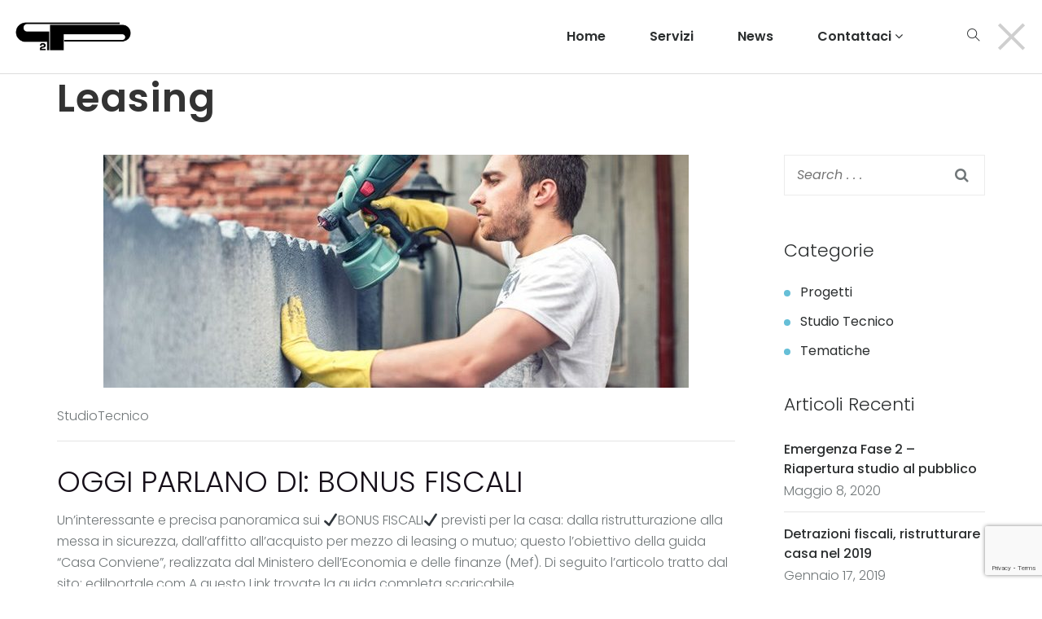

--- FILE ---
content_type: text/html; charset=UTF-8
request_url: https://studiotecnicoghiarapierini.com/tag/leasing/
body_size: 18705
content:
<!DOCTYPE html>
<html lang="it-IT">
<head>
	<!-- Global site tag (gtag.js) - Google Analytics -->
<script async src="https://www.googletagmanager.com/gtag/js?id=UA-160418242-1"></script>
<script>
  window.dataLayer = window.dataLayer || [];
  function gtag(){dataLayer.push(arguments);}
  gtag('js', new Date());

  gtag('config', 'UA-160418242-1');
</script>

<meta charset="UTF-8" />
<meta http-equiv="X-UA-Compatible" content="IE=edge">
<meta name="viewport" content="width=device-width, initial-scale=1">
<meta name="google-site-verification" content="JP0HLMHQWNDVBUvbrGAnQgHwM8ttlz0Ho4bUZT7A1RM" />
<meta name="google-site-verification" content="7JFKomdT60ZkWE_O547D-71q-rqfH3FTgJ5HdcdiIpA" />
<link rel="profile" href="http://gmpg.org/xfn/11" />
<link rel="pingback" href="https://studiotecnicoghiarapierini.com/xmlrpc.php" />
<meta name='robots' content='index, follow, max-image-preview:large, max-snippet:-1, max-video-preview:-1' />

	<!-- This site is optimized with the Yoast SEO plugin v19.5.1 - https://yoast.com/wordpress/plugins/seo/ -->
	<title>leasing Archivi - Studio Tecnico Ghiara Pierini</title>
	<link rel="canonical" href="https://studiotecnicoghiarapierini.com/tag/leasing/" />
	<meta property="og:locale" content="it_IT" />
	<meta property="og:type" content="article" />
	<meta property="og:title" content="leasing Archivi - Studio Tecnico Ghiara Pierini" />
	<meta property="og:url" content="https://studiotecnicoghiarapierini.com/tag/leasing/" />
	<meta property="og:site_name" content="Studio Tecnico Ghiara Pierini" />
	<meta name="twitter:card" content="summary_large_image" />
	<script type="application/ld+json" class="yoast-schema-graph">{"@context":"https://schema.org","@graph":[{"@type":"CollectionPage","@id":"https://studiotecnicoghiarapierini.com/tag/leasing/","url":"https://studiotecnicoghiarapierini.com/tag/leasing/","name":"leasing Archivi - Studio Tecnico Ghiara Pierini","isPartOf":{"@id":"https://studiotecnicoghiarapierini.com/#website"},"primaryImageOfPage":{"@id":"https://studiotecnicoghiarapierini.com/tag/leasing/#primaryimage"},"image":{"@id":"https://studiotecnicoghiarapierini.com/tag/leasing/#primaryimage"},"thumbnailUrl":"https://studiotecnicoghiarapierini.com/wp-content/uploads/2018/09/j_63910_01-e1588951220459.jpg","breadcrumb":{"@id":"https://studiotecnicoghiarapierini.com/tag/leasing/#breadcrumb"},"inLanguage":"it-IT"},{"@type":"ImageObject","inLanguage":"it-IT","@id":"https://studiotecnicoghiarapierini.com/tag/leasing/#primaryimage","url":"https://studiotecnicoghiarapierini.com/wp-content/uploads/2018/09/j_63910_01-e1588951220459.jpg","contentUrl":"https://studiotecnicoghiarapierini.com/wp-content/uploads/2018/09/j_63910_01-e1588951220459.jpg","width":719,"height":286},{"@type":"BreadcrumbList","@id":"https://studiotecnicoghiarapierini.com/tag/leasing/#breadcrumb","itemListElement":[{"@type":"ListItem","position":1,"name":"Home","item":"https://studiotecnicoghiarapierini.com/"},{"@type":"ListItem","position":2,"name":"leasing"}]},{"@type":"WebSite","@id":"https://studiotecnicoghiarapierini.com/#website","url":"https://studiotecnicoghiarapierini.com/","name":"Studio Tecnico Ghiara Pierini","description":"Esperienza &amp; Innovazione","publisher":{"@id":"https://studiotecnicoghiarapierini.com/#organization"},"potentialAction":[{"@type":"SearchAction","target":{"@type":"EntryPoint","urlTemplate":"https://studiotecnicoghiarapierini.com/?s={search_term_string}"},"query-input":"required name=search_term_string"}],"inLanguage":"it-IT"},{"@type":"Organization","@id":"https://studiotecnicoghiarapierini.com/#organization","name":"Studio Tecnico Geometri Ghiara Pierini","url":"https://studiotecnicoghiarapierini.com/","sameAs":["https://www.instagram.com/studio_tecnico_ghiara_pierini/","https://www.facebook.com/studiotecnicoghiarapierini"],"logo":{"@type":"ImageObject","inLanguage":"it-IT","@id":"https://studiotecnicoghiarapierini.com/#/schema/logo/image/","url":"https://studiotecnicoghiarapierini.com/wp-content/uploads/2017/10/LogoGhiara2Pierini_baseTrasp500.png","contentUrl":"https://studiotecnicoghiarapierini.com/wp-content/uploads/2017/10/LogoGhiara2Pierini_baseTrasp500.png","width":500,"height":152,"caption":"Studio Tecnico Geometri Ghiara Pierini"},"image":{"@id":"https://studiotecnicoghiarapierini.com/#/schema/logo/image/"}}]}</script>
	<!-- / Yoast SEO plugin. -->


<link rel='dns-prefetch' href='//www.google.com' />
<link rel='dns-prefetch' href='//maxcdn.bootstrapcdn.com' />
<link rel='dns-prefetch' href='//fonts.googleapis.com' />
<link rel='dns-prefetch' href='//s.w.org' />
<link rel='preconnect' href='https://fonts.gstatic.com' crossorigin />
<link rel="alternate" type="application/rss+xml" title="Studio Tecnico Ghiara Pierini &raquo; Feed" href="https://studiotecnicoghiarapierini.com/feed/" />
<link rel="alternate" type="application/rss+xml" title="Studio Tecnico Ghiara Pierini &raquo; leasing Feed del tag" href="https://studiotecnicoghiarapierini.com/tag/leasing/feed/" />
<script type="text/javascript">
window._wpemojiSettings = {"baseUrl":"https:\/\/s.w.org\/images\/core\/emoji\/14.0.0\/72x72\/","ext":".png","svgUrl":"https:\/\/s.w.org\/images\/core\/emoji\/14.0.0\/svg\/","svgExt":".svg","source":{"concatemoji":"https:\/\/studiotecnicoghiarapierini.com\/wp-includes\/js\/wp-emoji-release.min.js?ver=6.0.11"}};
/*! This file is auto-generated */
!function(e,a,t){var n,r,o,i=a.createElement("canvas"),p=i.getContext&&i.getContext("2d");function s(e,t){var a=String.fromCharCode,e=(p.clearRect(0,0,i.width,i.height),p.fillText(a.apply(this,e),0,0),i.toDataURL());return p.clearRect(0,0,i.width,i.height),p.fillText(a.apply(this,t),0,0),e===i.toDataURL()}function c(e){var t=a.createElement("script");t.src=e,t.defer=t.type="text/javascript",a.getElementsByTagName("head")[0].appendChild(t)}for(o=Array("flag","emoji"),t.supports={everything:!0,everythingExceptFlag:!0},r=0;r<o.length;r++)t.supports[o[r]]=function(e){if(!p||!p.fillText)return!1;switch(p.textBaseline="top",p.font="600 32px Arial",e){case"flag":return s([127987,65039,8205,9895,65039],[127987,65039,8203,9895,65039])?!1:!s([55356,56826,55356,56819],[55356,56826,8203,55356,56819])&&!s([55356,57332,56128,56423,56128,56418,56128,56421,56128,56430,56128,56423,56128,56447],[55356,57332,8203,56128,56423,8203,56128,56418,8203,56128,56421,8203,56128,56430,8203,56128,56423,8203,56128,56447]);case"emoji":return!s([129777,127995,8205,129778,127999],[129777,127995,8203,129778,127999])}return!1}(o[r]),t.supports.everything=t.supports.everything&&t.supports[o[r]],"flag"!==o[r]&&(t.supports.everythingExceptFlag=t.supports.everythingExceptFlag&&t.supports[o[r]]);t.supports.everythingExceptFlag=t.supports.everythingExceptFlag&&!t.supports.flag,t.DOMReady=!1,t.readyCallback=function(){t.DOMReady=!0},t.supports.everything||(n=function(){t.readyCallback()},a.addEventListener?(a.addEventListener("DOMContentLoaded",n,!1),e.addEventListener("load",n,!1)):(e.attachEvent("onload",n),a.attachEvent("onreadystatechange",function(){"complete"===a.readyState&&t.readyCallback()})),(e=t.source||{}).concatemoji?c(e.concatemoji):e.wpemoji&&e.twemoji&&(c(e.twemoji),c(e.wpemoji)))}(window,document,window._wpemojiSettings);
</script>
<style type="text/css">
img.wp-smiley,
img.emoji {
	display: inline !important;
	border: none !important;
	box-shadow: none !important;
	height: 1em !important;
	width: 1em !important;
	margin: 0 0.07em !important;
	vertical-align: -0.1em !important;
	background: none !important;
	padding: 0 !important;
}
</style>
	<link rel='stylesheet' id='sbi_styles-css'  href='https://studiotecnicoghiarapierini.com/wp-content/plugins/instagram-feed/css/sbi-styles.min.css?ver=6.0.6' type='text/css' media='all' />
<link rel='stylesheet' id='wp-block-library-css'  href='https://studiotecnicoghiarapierini.com/wp-includes/css/dist/block-library/style.min.css?ver=6.0.11' type='text/css' media='all' />
<style id='global-styles-inline-css' type='text/css'>
body{--wp--preset--color--black: #000000;--wp--preset--color--cyan-bluish-gray: #abb8c3;--wp--preset--color--white: #ffffff;--wp--preset--color--pale-pink: #f78da7;--wp--preset--color--vivid-red: #cf2e2e;--wp--preset--color--luminous-vivid-orange: #ff6900;--wp--preset--color--luminous-vivid-amber: #fcb900;--wp--preset--color--light-green-cyan: #7bdcb5;--wp--preset--color--vivid-green-cyan: #00d084;--wp--preset--color--pale-cyan-blue: #8ed1fc;--wp--preset--color--vivid-cyan-blue: #0693e3;--wp--preset--color--vivid-purple: #9b51e0;--wp--preset--gradient--vivid-cyan-blue-to-vivid-purple: linear-gradient(135deg,rgba(6,147,227,1) 0%,rgb(155,81,224) 100%);--wp--preset--gradient--light-green-cyan-to-vivid-green-cyan: linear-gradient(135deg,rgb(122,220,180) 0%,rgb(0,208,130) 100%);--wp--preset--gradient--luminous-vivid-amber-to-luminous-vivid-orange: linear-gradient(135deg,rgba(252,185,0,1) 0%,rgba(255,105,0,1) 100%);--wp--preset--gradient--luminous-vivid-orange-to-vivid-red: linear-gradient(135deg,rgba(255,105,0,1) 0%,rgb(207,46,46) 100%);--wp--preset--gradient--very-light-gray-to-cyan-bluish-gray: linear-gradient(135deg,rgb(238,238,238) 0%,rgb(169,184,195) 100%);--wp--preset--gradient--cool-to-warm-spectrum: linear-gradient(135deg,rgb(74,234,220) 0%,rgb(151,120,209) 20%,rgb(207,42,186) 40%,rgb(238,44,130) 60%,rgb(251,105,98) 80%,rgb(254,248,76) 100%);--wp--preset--gradient--blush-light-purple: linear-gradient(135deg,rgb(255,206,236) 0%,rgb(152,150,240) 100%);--wp--preset--gradient--blush-bordeaux: linear-gradient(135deg,rgb(254,205,165) 0%,rgb(254,45,45) 50%,rgb(107,0,62) 100%);--wp--preset--gradient--luminous-dusk: linear-gradient(135deg,rgb(255,203,112) 0%,rgb(199,81,192) 50%,rgb(65,88,208) 100%);--wp--preset--gradient--pale-ocean: linear-gradient(135deg,rgb(255,245,203) 0%,rgb(182,227,212) 50%,rgb(51,167,181) 100%);--wp--preset--gradient--electric-grass: linear-gradient(135deg,rgb(202,248,128) 0%,rgb(113,206,126) 100%);--wp--preset--gradient--midnight: linear-gradient(135deg,rgb(2,3,129) 0%,rgb(40,116,252) 100%);--wp--preset--duotone--dark-grayscale: url('#wp-duotone-dark-grayscale');--wp--preset--duotone--grayscale: url('#wp-duotone-grayscale');--wp--preset--duotone--purple-yellow: url('#wp-duotone-purple-yellow');--wp--preset--duotone--blue-red: url('#wp-duotone-blue-red');--wp--preset--duotone--midnight: url('#wp-duotone-midnight');--wp--preset--duotone--magenta-yellow: url('#wp-duotone-magenta-yellow');--wp--preset--duotone--purple-green: url('#wp-duotone-purple-green');--wp--preset--duotone--blue-orange: url('#wp-duotone-blue-orange');--wp--preset--font-size--small: 13px;--wp--preset--font-size--medium: 20px;--wp--preset--font-size--large: 36px;--wp--preset--font-size--x-large: 42px;}.has-black-color{color: var(--wp--preset--color--black) !important;}.has-cyan-bluish-gray-color{color: var(--wp--preset--color--cyan-bluish-gray) !important;}.has-white-color{color: var(--wp--preset--color--white) !important;}.has-pale-pink-color{color: var(--wp--preset--color--pale-pink) !important;}.has-vivid-red-color{color: var(--wp--preset--color--vivid-red) !important;}.has-luminous-vivid-orange-color{color: var(--wp--preset--color--luminous-vivid-orange) !important;}.has-luminous-vivid-amber-color{color: var(--wp--preset--color--luminous-vivid-amber) !important;}.has-light-green-cyan-color{color: var(--wp--preset--color--light-green-cyan) !important;}.has-vivid-green-cyan-color{color: var(--wp--preset--color--vivid-green-cyan) !important;}.has-pale-cyan-blue-color{color: var(--wp--preset--color--pale-cyan-blue) !important;}.has-vivid-cyan-blue-color{color: var(--wp--preset--color--vivid-cyan-blue) !important;}.has-vivid-purple-color{color: var(--wp--preset--color--vivid-purple) !important;}.has-black-background-color{background-color: var(--wp--preset--color--black) !important;}.has-cyan-bluish-gray-background-color{background-color: var(--wp--preset--color--cyan-bluish-gray) !important;}.has-white-background-color{background-color: var(--wp--preset--color--white) !important;}.has-pale-pink-background-color{background-color: var(--wp--preset--color--pale-pink) !important;}.has-vivid-red-background-color{background-color: var(--wp--preset--color--vivid-red) !important;}.has-luminous-vivid-orange-background-color{background-color: var(--wp--preset--color--luminous-vivid-orange) !important;}.has-luminous-vivid-amber-background-color{background-color: var(--wp--preset--color--luminous-vivid-amber) !important;}.has-light-green-cyan-background-color{background-color: var(--wp--preset--color--light-green-cyan) !important;}.has-vivid-green-cyan-background-color{background-color: var(--wp--preset--color--vivid-green-cyan) !important;}.has-pale-cyan-blue-background-color{background-color: var(--wp--preset--color--pale-cyan-blue) !important;}.has-vivid-cyan-blue-background-color{background-color: var(--wp--preset--color--vivid-cyan-blue) !important;}.has-vivid-purple-background-color{background-color: var(--wp--preset--color--vivid-purple) !important;}.has-black-border-color{border-color: var(--wp--preset--color--black) !important;}.has-cyan-bluish-gray-border-color{border-color: var(--wp--preset--color--cyan-bluish-gray) !important;}.has-white-border-color{border-color: var(--wp--preset--color--white) !important;}.has-pale-pink-border-color{border-color: var(--wp--preset--color--pale-pink) !important;}.has-vivid-red-border-color{border-color: var(--wp--preset--color--vivid-red) !important;}.has-luminous-vivid-orange-border-color{border-color: var(--wp--preset--color--luminous-vivid-orange) !important;}.has-luminous-vivid-amber-border-color{border-color: var(--wp--preset--color--luminous-vivid-amber) !important;}.has-light-green-cyan-border-color{border-color: var(--wp--preset--color--light-green-cyan) !important;}.has-vivid-green-cyan-border-color{border-color: var(--wp--preset--color--vivid-green-cyan) !important;}.has-pale-cyan-blue-border-color{border-color: var(--wp--preset--color--pale-cyan-blue) !important;}.has-vivid-cyan-blue-border-color{border-color: var(--wp--preset--color--vivid-cyan-blue) !important;}.has-vivid-purple-border-color{border-color: var(--wp--preset--color--vivid-purple) !important;}.has-vivid-cyan-blue-to-vivid-purple-gradient-background{background: var(--wp--preset--gradient--vivid-cyan-blue-to-vivid-purple) !important;}.has-light-green-cyan-to-vivid-green-cyan-gradient-background{background: var(--wp--preset--gradient--light-green-cyan-to-vivid-green-cyan) !important;}.has-luminous-vivid-amber-to-luminous-vivid-orange-gradient-background{background: var(--wp--preset--gradient--luminous-vivid-amber-to-luminous-vivid-orange) !important;}.has-luminous-vivid-orange-to-vivid-red-gradient-background{background: var(--wp--preset--gradient--luminous-vivid-orange-to-vivid-red) !important;}.has-very-light-gray-to-cyan-bluish-gray-gradient-background{background: var(--wp--preset--gradient--very-light-gray-to-cyan-bluish-gray) !important;}.has-cool-to-warm-spectrum-gradient-background{background: var(--wp--preset--gradient--cool-to-warm-spectrum) !important;}.has-blush-light-purple-gradient-background{background: var(--wp--preset--gradient--blush-light-purple) !important;}.has-blush-bordeaux-gradient-background{background: var(--wp--preset--gradient--blush-bordeaux) !important;}.has-luminous-dusk-gradient-background{background: var(--wp--preset--gradient--luminous-dusk) !important;}.has-pale-ocean-gradient-background{background: var(--wp--preset--gradient--pale-ocean) !important;}.has-electric-grass-gradient-background{background: var(--wp--preset--gradient--electric-grass) !important;}.has-midnight-gradient-background{background: var(--wp--preset--gradient--midnight) !important;}.has-small-font-size{font-size: var(--wp--preset--font-size--small) !important;}.has-medium-font-size{font-size: var(--wp--preset--font-size--medium) !important;}.has-large-font-size{font-size: var(--wp--preset--font-size--large) !important;}.has-x-large-font-size{font-size: var(--wp--preset--font-size--x-large) !important;}
</style>
<style id='extendify-gutenberg-patterns-and-templates-utilities-inline-css' type='text/css'>
.ext-absolute{position:absolute!important}.ext-relative{position:relative!important}.ext-top-base{top:var(--wp--style--block-gap,1.75rem)!important}.ext-top-lg{top:var(--extendify--spacing--large,3rem)!important}.ext--top-base{top:calc(var(--wp--style--block-gap, 1.75rem)*-1)!important}.ext--top-lg{top:calc(var(--extendify--spacing--large, 3rem)*-1)!important}.ext-right-base{right:var(--wp--style--block-gap,1.75rem)!important}.ext-right-lg{right:var(--extendify--spacing--large,3rem)!important}.ext--right-base{right:calc(var(--wp--style--block-gap, 1.75rem)*-1)!important}.ext--right-lg{right:calc(var(--extendify--spacing--large, 3rem)*-1)!important}.ext-bottom-base{bottom:var(--wp--style--block-gap,1.75rem)!important}.ext-bottom-lg{bottom:var(--extendify--spacing--large,3rem)!important}.ext--bottom-base{bottom:calc(var(--wp--style--block-gap, 1.75rem)*-1)!important}.ext--bottom-lg{bottom:calc(var(--extendify--spacing--large, 3rem)*-1)!important}.ext-left-base{left:var(--wp--style--block-gap,1.75rem)!important}.ext-left-lg{left:var(--extendify--spacing--large,3rem)!important}.ext--left-base{left:calc(var(--wp--style--block-gap, 1.75rem)*-1)!important}.ext--left-lg{left:calc(var(--extendify--spacing--large, 3rem)*-1)!important}.ext-order-1{order:1!important}.ext-order-2{order:2!important}.ext-col-auto{grid-column:auto!important}.ext-col-span-1{grid-column:span 1/span 1!important}.ext-col-span-2{grid-column:span 2/span 2!important}.ext-col-span-3{grid-column:span 3/span 3!important}.ext-col-span-4{grid-column:span 4/span 4!important}.ext-col-span-5{grid-column:span 5/span 5!important}.ext-col-span-6{grid-column:span 6/span 6!important}.ext-col-span-7{grid-column:span 7/span 7!important}.ext-col-span-8{grid-column:span 8/span 8!important}.ext-col-span-9{grid-column:span 9/span 9!important}.ext-col-span-10{grid-column:span 10/span 10!important}.ext-col-span-11{grid-column:span 11/span 11!important}.ext-col-span-12{grid-column:span 12/span 12!important}.ext-col-span-full{grid-column:1/-1!important}.ext-col-start-1{grid-column-start:1!important}.ext-col-start-2{grid-column-start:2!important}.ext-col-start-3{grid-column-start:3!important}.ext-col-start-4{grid-column-start:4!important}.ext-col-start-5{grid-column-start:5!important}.ext-col-start-6{grid-column-start:6!important}.ext-col-start-7{grid-column-start:7!important}.ext-col-start-8{grid-column-start:8!important}.ext-col-start-9{grid-column-start:9!important}.ext-col-start-10{grid-column-start:10!important}.ext-col-start-11{grid-column-start:11!important}.ext-col-start-12{grid-column-start:12!important}.ext-col-start-13{grid-column-start:13!important}.ext-col-start-auto{grid-column-start:auto!important}.ext-col-end-1{grid-column-end:1!important}.ext-col-end-2{grid-column-end:2!important}.ext-col-end-3{grid-column-end:3!important}.ext-col-end-4{grid-column-end:4!important}.ext-col-end-5{grid-column-end:5!important}.ext-col-end-6{grid-column-end:6!important}.ext-col-end-7{grid-column-end:7!important}.ext-col-end-8{grid-column-end:8!important}.ext-col-end-9{grid-column-end:9!important}.ext-col-end-10{grid-column-end:10!important}.ext-col-end-11{grid-column-end:11!important}.ext-col-end-12{grid-column-end:12!important}.ext-col-end-13{grid-column-end:13!important}.ext-col-end-auto{grid-column-end:auto!important}.ext-row-auto{grid-row:auto!important}.ext-row-span-1{grid-row:span 1/span 1!important}.ext-row-span-2{grid-row:span 2/span 2!important}.ext-row-span-3{grid-row:span 3/span 3!important}.ext-row-span-4{grid-row:span 4/span 4!important}.ext-row-span-5{grid-row:span 5/span 5!important}.ext-row-span-6{grid-row:span 6/span 6!important}.ext-row-span-full{grid-row:1/-1!important}.ext-row-start-1{grid-row-start:1!important}.ext-row-start-2{grid-row-start:2!important}.ext-row-start-3{grid-row-start:3!important}.ext-row-start-4{grid-row-start:4!important}.ext-row-start-5{grid-row-start:5!important}.ext-row-start-6{grid-row-start:6!important}.ext-row-start-7{grid-row-start:7!important}.ext-row-start-auto{grid-row-start:auto!important}.ext-row-end-1{grid-row-end:1!important}.ext-row-end-2{grid-row-end:2!important}.ext-row-end-3{grid-row-end:3!important}.ext-row-end-4{grid-row-end:4!important}.ext-row-end-5{grid-row-end:5!important}.ext-row-end-6{grid-row-end:6!important}.ext-row-end-7{grid-row-end:7!important}.ext-row-end-auto{grid-row-end:auto!important}.ext-m-0:not([style*=margin]){margin:0!important}.ext-m-auto:not([style*=margin]){margin:auto!important}.ext-m-base:not([style*=margin]){margin:var(--wp--style--block-gap,1.75rem)!important}.ext-m-lg:not([style*=margin]){margin:var(--extendify--spacing--large,3rem)!important}.ext--m-base:not([style*=margin]){margin:calc(var(--wp--style--block-gap, 1.75rem)*-1)!important}.ext--m-lg:not([style*=margin]){margin:calc(var(--extendify--spacing--large, 3rem)*-1)!important}.ext-mx-0:not([style*=margin]){margin-left:0!important;margin-right:0!important}.ext-mx-auto:not([style*=margin]){margin-left:auto!important;margin-right:auto!important}.ext-mx-base:not([style*=margin]){margin-left:var(--wp--style--block-gap,1.75rem)!important;margin-right:var(--wp--style--block-gap,1.75rem)!important}.ext-mx-lg:not([style*=margin]){margin-left:var(--extendify--spacing--large,3rem)!important;margin-right:var(--extendify--spacing--large,3rem)!important}.ext--mx-base:not([style*=margin]){margin-left:calc(var(--wp--style--block-gap, 1.75rem)*-1)!important;margin-right:calc(var(--wp--style--block-gap, 1.75rem)*-1)!important}.ext--mx-lg:not([style*=margin]){margin-left:calc(var(--extendify--spacing--large, 3rem)*-1)!important;margin-right:calc(var(--extendify--spacing--large, 3rem)*-1)!important}.ext-my-0:not([style*=margin]){margin-bottom:0!important;margin-top:0!important}.ext-my-auto:not([style*=margin]){margin-bottom:auto!important;margin-top:auto!important}.ext-my-base:not([style*=margin]){margin-bottom:var(--wp--style--block-gap,1.75rem)!important;margin-top:var(--wp--style--block-gap,1.75rem)!important}.ext-my-lg:not([style*=margin]){margin-bottom:var(--extendify--spacing--large,3rem)!important;margin-top:var(--extendify--spacing--large,3rem)!important}.ext--my-base:not([style*=margin]){margin-bottom:calc(var(--wp--style--block-gap, 1.75rem)*-1)!important;margin-top:calc(var(--wp--style--block-gap, 1.75rem)*-1)!important}.ext--my-lg:not([style*=margin]){margin-bottom:calc(var(--extendify--spacing--large, 3rem)*-1)!important;margin-top:calc(var(--extendify--spacing--large, 3rem)*-1)!important}.ext-mt-0:not([style*=margin]){margin-top:0!important}.ext-mt-auto:not([style*=margin]){margin-top:auto!important}.ext-mt-base:not([style*=margin]){margin-top:var(--wp--style--block-gap,1.75rem)!important}.ext-mt-lg:not([style*=margin]){margin-top:var(--extendify--spacing--large,3rem)!important}.ext--mt-base:not([style*=margin]){margin-top:calc(var(--wp--style--block-gap, 1.75rem)*-1)!important}.ext--mt-lg:not([style*=margin]){margin-top:calc(var(--extendify--spacing--large, 3rem)*-1)!important}.ext-mr-0:not([style*=margin]){margin-right:0!important}.ext-mr-auto:not([style*=margin]){margin-right:auto!important}.ext-mr-base:not([style*=margin]){margin-right:var(--wp--style--block-gap,1.75rem)!important}.ext-mr-lg:not([style*=margin]){margin-right:var(--extendify--spacing--large,3rem)!important}.ext--mr-base:not([style*=margin]){margin-right:calc(var(--wp--style--block-gap, 1.75rem)*-1)!important}.ext--mr-lg:not([style*=margin]){margin-right:calc(var(--extendify--spacing--large, 3rem)*-1)!important}.ext-mb-0:not([style*=margin]){margin-bottom:0!important}.ext-mb-auto:not([style*=margin]){margin-bottom:auto!important}.ext-mb-base:not([style*=margin]){margin-bottom:var(--wp--style--block-gap,1.75rem)!important}.ext-mb-lg:not([style*=margin]){margin-bottom:var(--extendify--spacing--large,3rem)!important}.ext--mb-base:not([style*=margin]){margin-bottom:calc(var(--wp--style--block-gap, 1.75rem)*-1)!important}.ext--mb-lg:not([style*=margin]){margin-bottom:calc(var(--extendify--spacing--large, 3rem)*-1)!important}.ext-ml-0:not([style*=margin]){margin-left:0!important}.ext-ml-auto:not([style*=margin]){margin-left:auto!important}.ext-ml-base:not([style*=margin]){margin-left:var(--wp--style--block-gap,1.75rem)!important}.ext-ml-lg:not([style*=margin]){margin-left:var(--extendify--spacing--large,3rem)!important}.ext--ml-base:not([style*=margin]){margin-left:calc(var(--wp--style--block-gap, 1.75rem)*-1)!important}.ext--ml-lg:not([style*=margin]){margin-left:calc(var(--extendify--spacing--large, 3rem)*-1)!important}.ext-block{display:block!important}.ext-inline-block{display:inline-block!important}.ext-inline{display:inline!important}.ext-flex{display:flex!important}.ext-inline-flex{display:inline-flex!important}.ext-grid{display:grid!important}.ext-inline-grid{display:inline-grid!important}.ext-hidden{display:none!important}.ext-w-auto{width:auto!important}.ext-w-full{width:100%!important}.ext-max-w-full{max-width:100%!important}.ext-flex-1{flex:1 1 0%!important}.ext-flex-auto{flex:1 1 auto!important}.ext-flex-initial{flex:0 1 auto!important}.ext-flex-none{flex:none!important}.ext-flex-shrink-0{flex-shrink:0!important}.ext-flex-shrink{flex-shrink:1!important}.ext-flex-grow-0{flex-grow:0!important}.ext-flex-grow{flex-grow:1!important}.ext-list-none{list-style-type:none!important}.ext-grid-cols-1{grid-template-columns:repeat(1,minmax(0,1fr))!important}.ext-grid-cols-2{grid-template-columns:repeat(2,minmax(0,1fr))!important}.ext-grid-cols-3{grid-template-columns:repeat(3,minmax(0,1fr))!important}.ext-grid-cols-4{grid-template-columns:repeat(4,minmax(0,1fr))!important}.ext-grid-cols-5{grid-template-columns:repeat(5,minmax(0,1fr))!important}.ext-grid-cols-6{grid-template-columns:repeat(6,minmax(0,1fr))!important}.ext-grid-cols-7{grid-template-columns:repeat(7,minmax(0,1fr))!important}.ext-grid-cols-8{grid-template-columns:repeat(8,minmax(0,1fr))!important}.ext-grid-cols-9{grid-template-columns:repeat(9,minmax(0,1fr))!important}.ext-grid-cols-10{grid-template-columns:repeat(10,minmax(0,1fr))!important}.ext-grid-cols-11{grid-template-columns:repeat(11,minmax(0,1fr))!important}.ext-grid-cols-12{grid-template-columns:repeat(12,minmax(0,1fr))!important}.ext-grid-cols-none{grid-template-columns:none!important}.ext-grid-rows-1{grid-template-rows:repeat(1,minmax(0,1fr))!important}.ext-grid-rows-2{grid-template-rows:repeat(2,minmax(0,1fr))!important}.ext-grid-rows-3{grid-template-rows:repeat(3,minmax(0,1fr))!important}.ext-grid-rows-4{grid-template-rows:repeat(4,minmax(0,1fr))!important}.ext-grid-rows-5{grid-template-rows:repeat(5,minmax(0,1fr))!important}.ext-grid-rows-6{grid-template-rows:repeat(6,minmax(0,1fr))!important}.ext-grid-rows-none{grid-template-rows:none!important}.ext-flex-row{flex-direction:row!important}.ext-flex-row-reverse{flex-direction:row-reverse!important}.ext-flex-col{flex-direction:column!important}.ext-flex-col-reverse{flex-direction:column-reverse!important}.ext-flex-wrap{flex-wrap:wrap!important}.ext-flex-wrap-reverse{flex-wrap:wrap-reverse!important}.ext-flex-nowrap{flex-wrap:nowrap!important}.ext-items-start{align-items:flex-start!important}.ext-items-end{align-items:flex-end!important}.ext-items-center{align-items:center!important}.ext-items-baseline{align-items:baseline!important}.ext-items-stretch{align-items:stretch!important}.ext-justify-start{justify-content:flex-start!important}.ext-justify-end{justify-content:flex-end!important}.ext-justify-center{justify-content:center!important}.ext-justify-between{justify-content:space-between!important}.ext-justify-around{justify-content:space-around!important}.ext-justify-evenly{justify-content:space-evenly!important}.ext-justify-items-start{justify-items:start!important}.ext-justify-items-end{justify-items:end!important}.ext-justify-items-center{justify-items:center!important}.ext-justify-items-stretch{justify-items:stretch!important}.ext-gap-0{gap:0!important}.ext-gap-base{gap:var(--wp--style--block-gap,1.75rem)!important}.ext-gap-lg{gap:var(--extendify--spacing--large,3rem)!important}.ext-gap-x-0{-moz-column-gap:0!important;column-gap:0!important}.ext-gap-x-base{-moz-column-gap:var(--wp--style--block-gap,1.75rem)!important;column-gap:var(--wp--style--block-gap,1.75rem)!important}.ext-gap-x-lg{-moz-column-gap:var(--extendify--spacing--large,3rem)!important;column-gap:var(--extendify--spacing--large,3rem)!important}.ext-gap-y-0{row-gap:0!important}.ext-gap-y-base{row-gap:var(--wp--style--block-gap,1.75rem)!important}.ext-gap-y-lg{row-gap:var(--extendify--spacing--large,3rem)!important}.ext-justify-self-auto{justify-self:auto!important}.ext-justify-self-start{justify-self:start!important}.ext-justify-self-end{justify-self:end!important}.ext-justify-self-center{justify-self:center!important}.ext-justify-self-stretch{justify-self:stretch!important}.ext-rounded-none{border-radius:0!important}.ext-rounded-full{border-radius:9999px!important}.ext-rounded-t-none{border-top-left-radius:0!important;border-top-right-radius:0!important}.ext-rounded-t-full{border-top-left-radius:9999px!important;border-top-right-radius:9999px!important}.ext-rounded-r-none{border-bottom-right-radius:0!important;border-top-right-radius:0!important}.ext-rounded-r-full{border-bottom-right-radius:9999px!important;border-top-right-radius:9999px!important}.ext-rounded-b-none{border-bottom-left-radius:0!important;border-bottom-right-radius:0!important}.ext-rounded-b-full{border-bottom-left-radius:9999px!important;border-bottom-right-radius:9999px!important}.ext-rounded-l-none{border-bottom-left-radius:0!important;border-top-left-radius:0!important}.ext-rounded-l-full{border-bottom-left-radius:9999px!important;border-top-left-radius:9999px!important}.ext-rounded-tl-none{border-top-left-radius:0!important}.ext-rounded-tl-full{border-top-left-radius:9999px!important}.ext-rounded-tr-none{border-top-right-radius:0!important}.ext-rounded-tr-full{border-top-right-radius:9999px!important}.ext-rounded-br-none{border-bottom-right-radius:0!important}.ext-rounded-br-full{border-bottom-right-radius:9999px!important}.ext-rounded-bl-none{border-bottom-left-radius:0!important}.ext-rounded-bl-full{border-bottom-left-radius:9999px!important}.ext-border-0{border-width:0!important}.ext-border-t-0{border-top-width:0!important}.ext-border-r-0{border-right-width:0!important}.ext-border-b-0{border-bottom-width:0!important}.ext-border-l-0{border-left-width:0!important}.ext-p-0:not([style*=padding]){padding:0!important}.ext-p-base:not([style*=padding]){padding:var(--wp--style--block-gap,1.75rem)!important}.ext-p-lg:not([style*=padding]){padding:var(--extendify--spacing--large,3rem)!important}.ext-px-0:not([style*=padding]){padding-left:0!important;padding-right:0!important}.ext-px-base:not([style*=padding]){padding-left:var(--wp--style--block-gap,1.75rem)!important;padding-right:var(--wp--style--block-gap,1.75rem)!important}.ext-px-lg:not([style*=padding]){padding-left:var(--extendify--spacing--large,3rem)!important;padding-right:var(--extendify--spacing--large,3rem)!important}.ext-py-0:not([style*=padding]){padding-bottom:0!important;padding-top:0!important}.ext-py-base:not([style*=padding]){padding-bottom:var(--wp--style--block-gap,1.75rem)!important;padding-top:var(--wp--style--block-gap,1.75rem)!important}.ext-py-lg:not([style*=padding]){padding-bottom:var(--extendify--spacing--large,3rem)!important;padding-top:var(--extendify--spacing--large,3rem)!important}.ext-pt-0:not([style*=padding]){padding-top:0!important}.ext-pt-base:not([style*=padding]){padding-top:var(--wp--style--block-gap,1.75rem)!important}.ext-pt-lg:not([style*=padding]){padding-top:var(--extendify--spacing--large,3rem)!important}.ext-pr-0:not([style*=padding]){padding-right:0!important}.ext-pr-base:not([style*=padding]){padding-right:var(--wp--style--block-gap,1.75rem)!important}.ext-pr-lg:not([style*=padding]){padding-right:var(--extendify--spacing--large,3rem)!important}.ext-pb-0:not([style*=padding]){padding-bottom:0!important}.ext-pb-base:not([style*=padding]){padding-bottom:var(--wp--style--block-gap,1.75rem)!important}.ext-pb-lg:not([style*=padding]){padding-bottom:var(--extendify--spacing--large,3rem)!important}.ext-pl-0:not([style*=padding]){padding-left:0!important}.ext-pl-base:not([style*=padding]){padding-left:var(--wp--style--block-gap,1.75rem)!important}.ext-pl-lg:not([style*=padding]){padding-left:var(--extendify--spacing--large,3rem)!important}.ext-text-left{text-align:left!important}.ext-text-center{text-align:center!important}.ext-text-right{text-align:right!important}.ext-leading-none{line-height:1!important}.ext-leading-tight{line-height:1.25!important}.ext-leading-snug{line-height:1.375!important}.ext-leading-normal{line-height:1.5!important}.ext-leading-relaxed{line-height:1.625!important}.ext-leading-loose{line-height:2!important}.clip-path--rhombus img{-webkit-clip-path:polygon(15% 6%,80% 29%,84% 93%,23% 69%);clip-path:polygon(15% 6%,80% 29%,84% 93%,23% 69%)}.clip-path--diamond img{-webkit-clip-path:polygon(5% 29%,60% 2%,91% 64%,36% 89%);clip-path:polygon(5% 29%,60% 2%,91% 64%,36% 89%)}.clip-path--rhombus-alt img{-webkit-clip-path:polygon(14% 9%,85% 24%,91% 89%,19% 76%);clip-path:polygon(14% 9%,85% 24%,91% 89%,19% 76%)}.wp-block-columns[class*=fullwidth-cols]{margin-bottom:unset}.wp-block-column.editor\:pointer-events-none{margin-bottom:0!important;margin-top:0!important}.is-root-container.block-editor-block-list__layout>[data-align=full]:not(:first-of-type)>.wp-block-column.editor\:pointer-events-none,.is-root-container.block-editor-block-list__layout>[data-align=wide]>.wp-block-column.editor\:pointer-events-none{margin-top:calc(var(--wp--style--block-gap, 28px)*-1)!important}.ext .wp-block-columns .wp-block-column[style*=padding]{padding-left:0!important;padding-right:0!important}.ext .wp-block-columns+.wp-block-columns:not([class*=mt-]):not([class*=my-]):not([style*=margin]){margin-top:0!important}[class*=fullwidth-cols] .wp-block-column:first-child,[class*=fullwidth-cols] .wp-block-group:first-child{margin-top:0}[class*=fullwidth-cols] .wp-block-column:last-child,[class*=fullwidth-cols] .wp-block-group:last-child{margin-bottom:0}[class*=fullwidth-cols] .wp-block-column:first-child>*,[class*=fullwidth-cols] .wp-block-column>:first-child{margin-top:0}.ext .is-not-stacked-on-mobile .wp-block-column,[class*=fullwidth-cols] .wp-block-column>:last-child{margin-bottom:0}.wp-block-columns[class*=fullwidth-cols]:not(.is-not-stacked-on-mobile)>.wp-block-column:not(:last-child){margin-bottom:var(--wp--style--block-gap,1.75rem)}@media (min-width:782px){.wp-block-columns[class*=fullwidth-cols]:not(.is-not-stacked-on-mobile)>.wp-block-column:not(:last-child){margin-bottom:0}}.wp-block-columns[class*=fullwidth-cols].is-not-stacked-on-mobile>.wp-block-column{margin-bottom:0!important}@media (min-width:600px) and (max-width:781px){.wp-block-columns[class*=fullwidth-cols]:not(.is-not-stacked-on-mobile)>.wp-block-column:nth-child(2n){margin-left:var(--wp--style--block-gap,2em)}}@media (max-width:781px){.tablet\:fullwidth-cols.wp-block-columns:not(.is-not-stacked-on-mobile){flex-wrap:wrap}.tablet\:fullwidth-cols.wp-block-columns:not(.is-not-stacked-on-mobile)>.wp-block-column,.tablet\:fullwidth-cols.wp-block-columns:not(.is-not-stacked-on-mobile)>.wp-block-column:not([style*=margin]){margin-left:0!important}.tablet\:fullwidth-cols.wp-block-columns:not(.is-not-stacked-on-mobile)>.wp-block-column{flex-basis:100%!important}}@media (max-width:1079px){.desktop\:fullwidth-cols.wp-block-columns:not(.is-not-stacked-on-mobile){flex-wrap:wrap}.desktop\:fullwidth-cols.wp-block-columns:not(.is-not-stacked-on-mobile)>.wp-block-column,.desktop\:fullwidth-cols.wp-block-columns:not(.is-not-stacked-on-mobile)>.wp-block-column:not([style*=margin]){margin-left:0!important}.desktop\:fullwidth-cols.wp-block-columns:not(.is-not-stacked-on-mobile)>.wp-block-column{flex-basis:100%!important}.desktop\:fullwidth-cols.wp-block-columns:not(.is-not-stacked-on-mobile)>.wp-block-column:not(:last-child){margin-bottom:var(--wp--style--block-gap,1.75rem)!important}}.direction-rtl{direction:rtl}.direction-ltr{direction:ltr}.is-style-inline-list{padding-left:0!important}.is-style-inline-list li{list-style-type:none!important}@media (min-width:782px){.is-style-inline-list li{display:inline!important;margin-right:var(--wp--style--block-gap,1.75rem)!important}}@media (min-width:782px){.is-style-inline-list li:first-child{margin-left:0!important}}@media (min-width:782px){.is-style-inline-list li:last-child{margin-right:0!important}}.bring-to-front{position:relative;z-index:10}.text-stroke{-webkit-text-stroke-color:var(--wp--preset--color--background)}.text-stroke,.text-stroke--primary{-webkit-text-stroke-width:var(
        --wp--custom--typography--text-stroke-width,2px
    )}.text-stroke--primary{-webkit-text-stroke-color:var(--wp--preset--color--primary)}.text-stroke--secondary{-webkit-text-stroke-width:var(
        --wp--custom--typography--text-stroke-width,2px
    );-webkit-text-stroke-color:var(--wp--preset--color--secondary)}.editor\:no-caption .block-editor-rich-text__editable{display:none!important}.editor\:no-inserter .wp-block-column:not(.is-selected)>.block-list-appender,.editor\:no-inserter .wp-block-cover__inner-container>.block-list-appender,.editor\:no-inserter .wp-block-group__inner-container>.block-list-appender,.editor\:no-inserter>.block-list-appender{display:none}.editor\:no-resize .components-resizable-box__handle,.editor\:no-resize .components-resizable-box__handle:after,.editor\:no-resize .components-resizable-box__side-handle:before{display:none;pointer-events:none}.editor\:no-resize .components-resizable-box__container{display:block}.editor\:pointer-events-none{pointer-events:none}.is-style-angled{justify-content:flex-end}.ext .is-style-angled>[class*=_inner-container],.is-style-angled{align-items:center}.is-style-angled .wp-block-cover__image-background,.is-style-angled .wp-block-cover__video-background{-webkit-clip-path:polygon(0 0,30% 0,50% 100%,0 100%);clip-path:polygon(0 0,30% 0,50% 100%,0 100%);z-index:1}@media (min-width:782px){.is-style-angled .wp-block-cover__image-background,.is-style-angled .wp-block-cover__video-background{-webkit-clip-path:polygon(0 0,55% 0,65% 100%,0 100%);clip-path:polygon(0 0,55% 0,65% 100%,0 100%)}}.has-foreground-color{color:var(--wp--preset--color--foreground,#000)!important}.has-foreground-background-color{background-color:var(--wp--preset--color--foreground,#000)!important}.has-background-color{color:var(--wp--preset--color--background,#fff)!important}.has-background-background-color{background-color:var(--wp--preset--color--background,#fff)!important}.has-primary-color{color:var(--wp--preset--color--primary,#4b5563)!important}.has-primary-background-color{background-color:var(--wp--preset--color--primary,#4b5563)!important}.has-secondary-color{color:var(--wp--preset--color--secondary,#9ca3af)!important}.has-secondary-background-color{background-color:var(--wp--preset--color--secondary,#9ca3af)!important}.ext.has-text-color h1,.ext.has-text-color h2,.ext.has-text-color h3,.ext.has-text-color h4,.ext.has-text-color h5,.ext.has-text-color h6,.ext.has-text-color p{color:currentColor}.has-white-color{color:var(--wp--preset--color--white,#fff)!important}.has-black-color{color:var(--wp--preset--color--black,#000)!important}.has-ext-foreground-background-color{background-color:var(
        --wp--preset--color--foreground,var(--wp--preset--color--black,#000)
    )!important}.has-ext-primary-background-color{background-color:var(
        --wp--preset--color--primary,var(--wp--preset--color--cyan-bluish-gray,#000)
    )!important}.wp-block-button__link.has-black-background-color{border-color:var(--wp--preset--color--black,#000)}.wp-block-button__link.has-white-background-color{border-color:var(--wp--preset--color--white,#fff)}.has-ext-small-font-size{font-size:var(--wp--preset--font-size--ext-small)!important}.has-ext-medium-font-size{font-size:var(--wp--preset--font-size--ext-medium)!important}.has-ext-large-font-size{font-size:var(--wp--preset--font-size--ext-large)!important;line-height:1.2}.has-ext-x-large-font-size{font-size:var(--wp--preset--font-size--ext-x-large)!important;line-height:1}.has-ext-xx-large-font-size{font-size:var(--wp--preset--font-size--ext-xx-large)!important;line-height:1}.has-ext-x-large-font-size:not([style*=line-height]),.has-ext-xx-large-font-size:not([style*=line-height]){line-height:1.1}.ext .wp-block-group>*{margin-bottom:0;margin-top:0}.ext .wp-block-group>*+*{margin-bottom:0}.ext .wp-block-group>*+*,.ext h2{margin-top:var(--wp--style--block-gap,1.75rem)}.ext h2{margin-bottom:var(--wp--style--block-gap,1.75rem)}.has-ext-x-large-font-size+h3,.has-ext-x-large-font-size+p{margin-top:.5rem}.ext .wp-block-buttons>.wp-block-button.wp-block-button__width-25{min-width:12rem;width:calc(25% - var(--wp--style--block-gap, .5em)*.75)}.ext .ext-grid>[class*=_inner-container]{display:grid}.ext>[class*=_inner-container]>.ext-grid:not([class*=columns]),.ext>[class*=_inner-container]>.wp-block>.ext-grid:not([class*=columns]){display:initial!important}.ext .ext-grid-cols-1>[class*=_inner-container]{grid-template-columns:repeat(1,minmax(0,1fr))!important}.ext .ext-grid-cols-2>[class*=_inner-container]{grid-template-columns:repeat(2,minmax(0,1fr))!important}.ext .ext-grid-cols-3>[class*=_inner-container]{grid-template-columns:repeat(3,minmax(0,1fr))!important}.ext .ext-grid-cols-4>[class*=_inner-container]{grid-template-columns:repeat(4,minmax(0,1fr))!important}.ext .ext-grid-cols-5>[class*=_inner-container]{grid-template-columns:repeat(5,minmax(0,1fr))!important}.ext .ext-grid-cols-6>[class*=_inner-container]{grid-template-columns:repeat(6,minmax(0,1fr))!important}.ext .ext-grid-cols-7>[class*=_inner-container]{grid-template-columns:repeat(7,minmax(0,1fr))!important}.ext .ext-grid-cols-8>[class*=_inner-container]{grid-template-columns:repeat(8,minmax(0,1fr))!important}.ext .ext-grid-cols-9>[class*=_inner-container]{grid-template-columns:repeat(9,minmax(0,1fr))!important}.ext .ext-grid-cols-10>[class*=_inner-container]{grid-template-columns:repeat(10,minmax(0,1fr))!important}.ext .ext-grid-cols-11>[class*=_inner-container]{grid-template-columns:repeat(11,minmax(0,1fr))!important}.ext .ext-grid-cols-12>[class*=_inner-container]{grid-template-columns:repeat(12,minmax(0,1fr))!important}.ext .ext-grid-cols-13>[class*=_inner-container]{grid-template-columns:repeat(13,minmax(0,1fr))!important}.ext .ext-grid-cols-none>[class*=_inner-container]{grid-template-columns:none!important}.ext .ext-grid-rows-1>[class*=_inner-container]{grid-template-rows:repeat(1,minmax(0,1fr))!important}.ext .ext-grid-rows-2>[class*=_inner-container]{grid-template-rows:repeat(2,minmax(0,1fr))!important}.ext .ext-grid-rows-3>[class*=_inner-container]{grid-template-rows:repeat(3,minmax(0,1fr))!important}.ext .ext-grid-rows-4>[class*=_inner-container]{grid-template-rows:repeat(4,minmax(0,1fr))!important}.ext .ext-grid-rows-5>[class*=_inner-container]{grid-template-rows:repeat(5,minmax(0,1fr))!important}.ext .ext-grid-rows-6>[class*=_inner-container]{grid-template-rows:repeat(6,minmax(0,1fr))!important}.ext .ext-grid-rows-none>[class*=_inner-container]{grid-template-rows:none!important}.ext .ext-items-start>[class*=_inner-container]{align-items:flex-start!important}.ext .ext-items-end>[class*=_inner-container]{align-items:flex-end!important}.ext .ext-items-center>[class*=_inner-container]{align-items:center!important}.ext .ext-items-baseline>[class*=_inner-container]{align-items:baseline!important}.ext .ext-items-stretch>[class*=_inner-container]{align-items:stretch!important}.ext.wp-block-group>:last-child{margin-bottom:0}.ext .wp-block-group__inner-container{padding:0!important}.ext.has-background{padding-left:var(--wp--style--block-gap,1.75rem);padding-right:var(--wp--style--block-gap,1.75rem)}.ext [class*=inner-container]>.alignwide [class*=inner-container],.ext [class*=inner-container]>[data-align=wide] [class*=inner-container]{max-width:var(--responsive--alignwide-width,120rem)}.ext [class*=inner-container]>.alignwide [class*=inner-container]>*,.ext [class*=inner-container]>[data-align=wide] [class*=inner-container]>*{max-width:100%!important}.ext .wp-block-image{position:relative;text-align:center}.ext .wp-block-image img{display:inline-block;vertical-align:middle}body{--extendify--spacing--large:var(
        --wp--custom--spacing--large,clamp(2em,8vw,8em)
    );--wp--preset--font-size--ext-small:1rem;--wp--preset--font-size--ext-medium:1.125rem;--wp--preset--font-size--ext-large:clamp(1.65rem,3.5vw,2.15rem);--wp--preset--font-size--ext-x-large:clamp(3rem,6vw,4.75rem);--wp--preset--font-size--ext-xx-large:clamp(3.25rem,7.5vw,5.75rem);--wp--preset--color--black:#000;--wp--preset--color--white:#fff}.ext *{box-sizing:border-box}.block-editor-block-preview__content-iframe .ext [data-type="core/spacer"] .components-resizable-box__container{background:transparent!important}.block-editor-block-preview__content-iframe .ext [data-type="core/spacer"] .block-library-spacer__resize-container:before{display:none!important}.ext .wp-block-group__inner-container figure.wp-block-gallery.alignfull{margin-bottom:unset;margin-top:unset}.ext .alignwide{margin-left:auto!important;margin-right:auto!important}.is-root-container.block-editor-block-list__layout>[data-align=full]:not(:first-of-type)>.ext-my-0,.is-root-container.block-editor-block-list__layout>[data-align=wide]>.ext-my-0:not([style*=margin]){margin-top:calc(var(--wp--style--block-gap, 28px)*-1)!important}.block-editor-block-preview__content-iframe .preview\:min-h-50{min-height:50vw!important}.block-editor-block-preview__content-iframe .preview\:min-h-60{min-height:60vw!important}.block-editor-block-preview__content-iframe .preview\:min-h-70{min-height:70vw!important}.block-editor-block-preview__content-iframe .preview\:min-h-80{min-height:80vw!important}.block-editor-block-preview__content-iframe .preview\:min-h-100{min-height:100vw!important}.ext-mr-0.alignfull:not([style*=margin]):not([style*=margin]){margin-right:0!important}.ext-ml-0:not([style*=margin]):not([style*=margin]){margin-left:0!important}.is-root-container .wp-block[data-align=full]>.ext-mx-0:not([style*=margin]):not([style*=margin]){margin-left:calc(var(--wp--custom--spacing--outer, 0)*1)!important;margin-right:calc(var(--wp--custom--spacing--outer, 0)*1)!important;overflow:hidden;width:unset}@media (min-width:782px){.tablet\:ext-absolute{position:absolute!important}.tablet\:ext-relative{position:relative!important}.tablet\:ext-top-base{top:var(--wp--style--block-gap,1.75rem)!important}.tablet\:ext-top-lg{top:var(--extendify--spacing--large,3rem)!important}.tablet\:ext--top-base{top:calc(var(--wp--style--block-gap, 1.75rem)*-1)!important}.tablet\:ext--top-lg{top:calc(var(--extendify--spacing--large, 3rem)*-1)!important}.tablet\:ext-right-base{right:var(--wp--style--block-gap,1.75rem)!important}.tablet\:ext-right-lg{right:var(--extendify--spacing--large,3rem)!important}.tablet\:ext--right-base{right:calc(var(--wp--style--block-gap, 1.75rem)*-1)!important}.tablet\:ext--right-lg{right:calc(var(--extendify--spacing--large, 3rem)*-1)!important}.tablet\:ext-bottom-base{bottom:var(--wp--style--block-gap,1.75rem)!important}.tablet\:ext-bottom-lg{bottom:var(--extendify--spacing--large,3rem)!important}.tablet\:ext--bottom-base{bottom:calc(var(--wp--style--block-gap, 1.75rem)*-1)!important}.tablet\:ext--bottom-lg{bottom:calc(var(--extendify--spacing--large, 3rem)*-1)!important}.tablet\:ext-left-base{left:var(--wp--style--block-gap,1.75rem)!important}.tablet\:ext-left-lg{left:var(--extendify--spacing--large,3rem)!important}.tablet\:ext--left-base{left:calc(var(--wp--style--block-gap, 1.75rem)*-1)!important}.tablet\:ext--left-lg{left:calc(var(--extendify--spacing--large, 3rem)*-1)!important}.tablet\:ext-order-1{order:1!important}.tablet\:ext-order-2{order:2!important}.tablet\:ext-m-0:not([style*=margin]){margin:0!important}.tablet\:ext-m-auto:not([style*=margin]){margin:auto!important}.tablet\:ext-m-base:not([style*=margin]){margin:var(--wp--style--block-gap,1.75rem)!important}.tablet\:ext-m-lg:not([style*=margin]){margin:var(--extendify--spacing--large,3rem)!important}.tablet\:ext--m-base:not([style*=margin]){margin:calc(var(--wp--style--block-gap, 1.75rem)*-1)!important}.tablet\:ext--m-lg:not([style*=margin]){margin:calc(var(--extendify--spacing--large, 3rem)*-1)!important}.tablet\:ext-mx-0:not([style*=margin]){margin-left:0!important;margin-right:0!important}.tablet\:ext-mx-auto:not([style*=margin]){margin-left:auto!important;margin-right:auto!important}.tablet\:ext-mx-base:not([style*=margin]){margin-left:var(--wp--style--block-gap,1.75rem)!important;margin-right:var(--wp--style--block-gap,1.75rem)!important}.tablet\:ext-mx-lg:not([style*=margin]){margin-left:var(--extendify--spacing--large,3rem)!important;margin-right:var(--extendify--spacing--large,3rem)!important}.tablet\:ext--mx-base:not([style*=margin]){margin-left:calc(var(--wp--style--block-gap, 1.75rem)*-1)!important;margin-right:calc(var(--wp--style--block-gap, 1.75rem)*-1)!important}.tablet\:ext--mx-lg:not([style*=margin]){margin-left:calc(var(--extendify--spacing--large, 3rem)*-1)!important;margin-right:calc(var(--extendify--spacing--large, 3rem)*-1)!important}.tablet\:ext-my-0:not([style*=margin]){margin-bottom:0!important;margin-top:0!important}.tablet\:ext-my-auto:not([style*=margin]){margin-bottom:auto!important;margin-top:auto!important}.tablet\:ext-my-base:not([style*=margin]){margin-bottom:var(--wp--style--block-gap,1.75rem)!important;margin-top:var(--wp--style--block-gap,1.75rem)!important}.tablet\:ext-my-lg:not([style*=margin]){margin-bottom:var(--extendify--spacing--large,3rem)!important;margin-top:var(--extendify--spacing--large,3rem)!important}.tablet\:ext--my-base:not([style*=margin]){margin-bottom:calc(var(--wp--style--block-gap, 1.75rem)*-1)!important;margin-top:calc(var(--wp--style--block-gap, 1.75rem)*-1)!important}.tablet\:ext--my-lg:not([style*=margin]){margin-bottom:calc(var(--extendify--spacing--large, 3rem)*-1)!important;margin-top:calc(var(--extendify--spacing--large, 3rem)*-1)!important}.tablet\:ext-mt-0:not([style*=margin]){margin-top:0!important}.tablet\:ext-mt-auto:not([style*=margin]){margin-top:auto!important}.tablet\:ext-mt-base:not([style*=margin]){margin-top:var(--wp--style--block-gap,1.75rem)!important}.tablet\:ext-mt-lg:not([style*=margin]){margin-top:var(--extendify--spacing--large,3rem)!important}.tablet\:ext--mt-base:not([style*=margin]){margin-top:calc(var(--wp--style--block-gap, 1.75rem)*-1)!important}.tablet\:ext--mt-lg:not([style*=margin]){margin-top:calc(var(--extendify--spacing--large, 3rem)*-1)!important}.tablet\:ext-mr-0:not([style*=margin]){margin-right:0!important}.tablet\:ext-mr-auto:not([style*=margin]){margin-right:auto!important}.tablet\:ext-mr-base:not([style*=margin]){margin-right:var(--wp--style--block-gap,1.75rem)!important}.tablet\:ext-mr-lg:not([style*=margin]){margin-right:var(--extendify--spacing--large,3rem)!important}.tablet\:ext--mr-base:not([style*=margin]){margin-right:calc(var(--wp--style--block-gap, 1.75rem)*-1)!important}.tablet\:ext--mr-lg:not([style*=margin]){margin-right:calc(var(--extendify--spacing--large, 3rem)*-1)!important}.tablet\:ext-mb-0:not([style*=margin]){margin-bottom:0!important}.tablet\:ext-mb-auto:not([style*=margin]){margin-bottom:auto!important}.tablet\:ext-mb-base:not([style*=margin]){margin-bottom:var(--wp--style--block-gap,1.75rem)!important}.tablet\:ext-mb-lg:not([style*=margin]){margin-bottom:var(--extendify--spacing--large,3rem)!important}.tablet\:ext--mb-base:not([style*=margin]){margin-bottom:calc(var(--wp--style--block-gap, 1.75rem)*-1)!important}.tablet\:ext--mb-lg:not([style*=margin]){margin-bottom:calc(var(--extendify--spacing--large, 3rem)*-1)!important}.tablet\:ext-ml-0:not([style*=margin]){margin-left:0!important}.tablet\:ext-ml-auto:not([style*=margin]){margin-left:auto!important}.tablet\:ext-ml-base:not([style*=margin]){margin-left:var(--wp--style--block-gap,1.75rem)!important}.tablet\:ext-ml-lg:not([style*=margin]){margin-left:var(--extendify--spacing--large,3rem)!important}.tablet\:ext--ml-base:not([style*=margin]){margin-left:calc(var(--wp--style--block-gap, 1.75rem)*-1)!important}.tablet\:ext--ml-lg:not([style*=margin]){margin-left:calc(var(--extendify--spacing--large, 3rem)*-1)!important}.tablet\:ext-block{display:block!important}.tablet\:ext-inline-block{display:inline-block!important}.tablet\:ext-inline{display:inline!important}.tablet\:ext-flex{display:flex!important}.tablet\:ext-inline-flex{display:inline-flex!important}.tablet\:ext-grid{display:grid!important}.tablet\:ext-inline-grid{display:inline-grid!important}.tablet\:ext-hidden{display:none!important}.tablet\:ext-w-auto{width:auto!important}.tablet\:ext-w-full{width:100%!important}.tablet\:ext-max-w-full{max-width:100%!important}.tablet\:ext-flex-1{flex:1 1 0%!important}.tablet\:ext-flex-auto{flex:1 1 auto!important}.tablet\:ext-flex-initial{flex:0 1 auto!important}.tablet\:ext-flex-none{flex:none!important}.tablet\:ext-flex-shrink-0{flex-shrink:0!important}.tablet\:ext-flex-shrink{flex-shrink:1!important}.tablet\:ext-flex-grow-0{flex-grow:0!important}.tablet\:ext-flex-grow{flex-grow:1!important}.tablet\:ext-list-none{list-style-type:none!important}.tablet\:ext-grid-cols-1{grid-template-columns:repeat(1,minmax(0,1fr))!important}.tablet\:ext-grid-cols-2{grid-template-columns:repeat(2,minmax(0,1fr))!important}.tablet\:ext-grid-cols-3{grid-template-columns:repeat(3,minmax(0,1fr))!important}.tablet\:ext-grid-cols-4{grid-template-columns:repeat(4,minmax(0,1fr))!important}.tablet\:ext-grid-cols-5{grid-template-columns:repeat(5,minmax(0,1fr))!important}.tablet\:ext-grid-cols-6{grid-template-columns:repeat(6,minmax(0,1fr))!important}.tablet\:ext-grid-cols-7{grid-template-columns:repeat(7,minmax(0,1fr))!important}.tablet\:ext-grid-cols-8{grid-template-columns:repeat(8,minmax(0,1fr))!important}.tablet\:ext-grid-cols-9{grid-template-columns:repeat(9,minmax(0,1fr))!important}.tablet\:ext-grid-cols-10{grid-template-columns:repeat(10,minmax(0,1fr))!important}.tablet\:ext-grid-cols-11{grid-template-columns:repeat(11,minmax(0,1fr))!important}.tablet\:ext-grid-cols-12{grid-template-columns:repeat(12,minmax(0,1fr))!important}.tablet\:ext-grid-cols-none{grid-template-columns:none!important}.tablet\:ext-flex-row{flex-direction:row!important}.tablet\:ext-flex-row-reverse{flex-direction:row-reverse!important}.tablet\:ext-flex-col{flex-direction:column!important}.tablet\:ext-flex-col-reverse{flex-direction:column-reverse!important}.tablet\:ext-flex-wrap{flex-wrap:wrap!important}.tablet\:ext-flex-wrap-reverse{flex-wrap:wrap-reverse!important}.tablet\:ext-flex-nowrap{flex-wrap:nowrap!important}.tablet\:ext-items-start{align-items:flex-start!important}.tablet\:ext-items-end{align-items:flex-end!important}.tablet\:ext-items-center{align-items:center!important}.tablet\:ext-items-baseline{align-items:baseline!important}.tablet\:ext-items-stretch{align-items:stretch!important}.tablet\:ext-justify-start{justify-content:flex-start!important}.tablet\:ext-justify-end{justify-content:flex-end!important}.tablet\:ext-justify-center{justify-content:center!important}.tablet\:ext-justify-between{justify-content:space-between!important}.tablet\:ext-justify-around{justify-content:space-around!important}.tablet\:ext-justify-evenly{justify-content:space-evenly!important}.tablet\:ext-justify-items-start{justify-items:start!important}.tablet\:ext-justify-items-end{justify-items:end!important}.tablet\:ext-justify-items-center{justify-items:center!important}.tablet\:ext-justify-items-stretch{justify-items:stretch!important}.tablet\:ext-justify-self-auto{justify-self:auto!important}.tablet\:ext-justify-self-start{justify-self:start!important}.tablet\:ext-justify-self-end{justify-self:end!important}.tablet\:ext-justify-self-center{justify-self:center!important}.tablet\:ext-justify-self-stretch{justify-self:stretch!important}.tablet\:ext-p-0:not([style*=padding]){padding:0!important}.tablet\:ext-p-base:not([style*=padding]){padding:var(--wp--style--block-gap,1.75rem)!important}.tablet\:ext-p-lg:not([style*=padding]){padding:var(--extendify--spacing--large,3rem)!important}.tablet\:ext-px-0:not([style*=padding]){padding-left:0!important;padding-right:0!important}.tablet\:ext-px-base:not([style*=padding]){padding-left:var(--wp--style--block-gap,1.75rem)!important;padding-right:var(--wp--style--block-gap,1.75rem)!important}.tablet\:ext-px-lg:not([style*=padding]){padding-left:var(--extendify--spacing--large,3rem)!important;padding-right:var(--extendify--spacing--large,3rem)!important}.tablet\:ext-py-0:not([style*=padding]){padding-bottom:0!important;padding-top:0!important}.tablet\:ext-py-base:not([style*=padding]){padding-bottom:var(--wp--style--block-gap,1.75rem)!important;padding-top:var(--wp--style--block-gap,1.75rem)!important}.tablet\:ext-py-lg:not([style*=padding]){padding-bottom:var(--extendify--spacing--large,3rem)!important;padding-top:var(--extendify--spacing--large,3rem)!important}.tablet\:ext-pt-0:not([style*=padding]){padding-top:0!important}.tablet\:ext-pt-base:not([style*=padding]){padding-top:var(--wp--style--block-gap,1.75rem)!important}.tablet\:ext-pt-lg:not([style*=padding]){padding-top:var(--extendify--spacing--large,3rem)!important}.tablet\:ext-pr-0:not([style*=padding]){padding-right:0!important}.tablet\:ext-pr-base:not([style*=padding]){padding-right:var(--wp--style--block-gap,1.75rem)!important}.tablet\:ext-pr-lg:not([style*=padding]){padding-right:var(--extendify--spacing--large,3rem)!important}.tablet\:ext-pb-0:not([style*=padding]){padding-bottom:0!important}.tablet\:ext-pb-base:not([style*=padding]){padding-bottom:var(--wp--style--block-gap,1.75rem)!important}.tablet\:ext-pb-lg:not([style*=padding]){padding-bottom:var(--extendify--spacing--large,3rem)!important}.tablet\:ext-pl-0:not([style*=padding]){padding-left:0!important}.tablet\:ext-pl-base:not([style*=padding]){padding-left:var(--wp--style--block-gap,1.75rem)!important}.tablet\:ext-pl-lg:not([style*=padding]){padding-left:var(--extendify--spacing--large,3rem)!important}.tablet\:ext-text-left{text-align:left!important}.tablet\:ext-text-center{text-align:center!important}.tablet\:ext-text-right{text-align:right!important}}@media (min-width:1080px){.desktop\:ext-absolute{position:absolute!important}.desktop\:ext-relative{position:relative!important}.desktop\:ext-top-base{top:var(--wp--style--block-gap,1.75rem)!important}.desktop\:ext-top-lg{top:var(--extendify--spacing--large,3rem)!important}.desktop\:ext--top-base{top:calc(var(--wp--style--block-gap, 1.75rem)*-1)!important}.desktop\:ext--top-lg{top:calc(var(--extendify--spacing--large, 3rem)*-1)!important}.desktop\:ext-right-base{right:var(--wp--style--block-gap,1.75rem)!important}.desktop\:ext-right-lg{right:var(--extendify--spacing--large,3rem)!important}.desktop\:ext--right-base{right:calc(var(--wp--style--block-gap, 1.75rem)*-1)!important}.desktop\:ext--right-lg{right:calc(var(--extendify--spacing--large, 3rem)*-1)!important}.desktop\:ext-bottom-base{bottom:var(--wp--style--block-gap,1.75rem)!important}.desktop\:ext-bottom-lg{bottom:var(--extendify--spacing--large,3rem)!important}.desktop\:ext--bottom-base{bottom:calc(var(--wp--style--block-gap, 1.75rem)*-1)!important}.desktop\:ext--bottom-lg{bottom:calc(var(--extendify--spacing--large, 3rem)*-1)!important}.desktop\:ext-left-base{left:var(--wp--style--block-gap,1.75rem)!important}.desktop\:ext-left-lg{left:var(--extendify--spacing--large,3rem)!important}.desktop\:ext--left-base{left:calc(var(--wp--style--block-gap, 1.75rem)*-1)!important}.desktop\:ext--left-lg{left:calc(var(--extendify--spacing--large, 3rem)*-1)!important}.desktop\:ext-order-1{order:1!important}.desktop\:ext-order-2{order:2!important}.desktop\:ext-m-0:not([style*=margin]){margin:0!important}.desktop\:ext-m-auto:not([style*=margin]){margin:auto!important}.desktop\:ext-m-base:not([style*=margin]){margin:var(--wp--style--block-gap,1.75rem)!important}.desktop\:ext-m-lg:not([style*=margin]){margin:var(--extendify--spacing--large,3rem)!important}.desktop\:ext--m-base:not([style*=margin]){margin:calc(var(--wp--style--block-gap, 1.75rem)*-1)!important}.desktop\:ext--m-lg:not([style*=margin]){margin:calc(var(--extendify--spacing--large, 3rem)*-1)!important}.desktop\:ext-mx-0:not([style*=margin]){margin-left:0!important;margin-right:0!important}.desktop\:ext-mx-auto:not([style*=margin]){margin-left:auto!important;margin-right:auto!important}.desktop\:ext-mx-base:not([style*=margin]){margin-left:var(--wp--style--block-gap,1.75rem)!important;margin-right:var(--wp--style--block-gap,1.75rem)!important}.desktop\:ext-mx-lg:not([style*=margin]){margin-left:var(--extendify--spacing--large,3rem)!important;margin-right:var(--extendify--spacing--large,3rem)!important}.desktop\:ext--mx-base:not([style*=margin]){margin-left:calc(var(--wp--style--block-gap, 1.75rem)*-1)!important;margin-right:calc(var(--wp--style--block-gap, 1.75rem)*-1)!important}.desktop\:ext--mx-lg:not([style*=margin]){margin-left:calc(var(--extendify--spacing--large, 3rem)*-1)!important;margin-right:calc(var(--extendify--spacing--large, 3rem)*-1)!important}.desktop\:ext-my-0:not([style*=margin]){margin-bottom:0!important;margin-top:0!important}.desktop\:ext-my-auto:not([style*=margin]){margin-bottom:auto!important;margin-top:auto!important}.desktop\:ext-my-base:not([style*=margin]){margin-bottom:var(--wp--style--block-gap,1.75rem)!important;margin-top:var(--wp--style--block-gap,1.75rem)!important}.desktop\:ext-my-lg:not([style*=margin]){margin-bottom:var(--extendify--spacing--large,3rem)!important;margin-top:var(--extendify--spacing--large,3rem)!important}.desktop\:ext--my-base:not([style*=margin]){margin-bottom:calc(var(--wp--style--block-gap, 1.75rem)*-1)!important;margin-top:calc(var(--wp--style--block-gap, 1.75rem)*-1)!important}.desktop\:ext--my-lg:not([style*=margin]){margin-bottom:calc(var(--extendify--spacing--large, 3rem)*-1)!important;margin-top:calc(var(--extendify--spacing--large, 3rem)*-1)!important}.desktop\:ext-mt-0:not([style*=margin]){margin-top:0!important}.desktop\:ext-mt-auto:not([style*=margin]){margin-top:auto!important}.desktop\:ext-mt-base:not([style*=margin]){margin-top:var(--wp--style--block-gap,1.75rem)!important}.desktop\:ext-mt-lg:not([style*=margin]){margin-top:var(--extendify--spacing--large,3rem)!important}.desktop\:ext--mt-base:not([style*=margin]){margin-top:calc(var(--wp--style--block-gap, 1.75rem)*-1)!important}.desktop\:ext--mt-lg:not([style*=margin]){margin-top:calc(var(--extendify--spacing--large, 3rem)*-1)!important}.desktop\:ext-mr-0:not([style*=margin]){margin-right:0!important}.desktop\:ext-mr-auto:not([style*=margin]){margin-right:auto!important}.desktop\:ext-mr-base:not([style*=margin]){margin-right:var(--wp--style--block-gap,1.75rem)!important}.desktop\:ext-mr-lg:not([style*=margin]){margin-right:var(--extendify--spacing--large,3rem)!important}.desktop\:ext--mr-base:not([style*=margin]){margin-right:calc(var(--wp--style--block-gap, 1.75rem)*-1)!important}.desktop\:ext--mr-lg:not([style*=margin]){margin-right:calc(var(--extendify--spacing--large, 3rem)*-1)!important}.desktop\:ext-mb-0:not([style*=margin]){margin-bottom:0!important}.desktop\:ext-mb-auto:not([style*=margin]){margin-bottom:auto!important}.desktop\:ext-mb-base:not([style*=margin]){margin-bottom:var(--wp--style--block-gap,1.75rem)!important}.desktop\:ext-mb-lg:not([style*=margin]){margin-bottom:var(--extendify--spacing--large,3rem)!important}.desktop\:ext--mb-base:not([style*=margin]){margin-bottom:calc(var(--wp--style--block-gap, 1.75rem)*-1)!important}.desktop\:ext--mb-lg:not([style*=margin]){margin-bottom:calc(var(--extendify--spacing--large, 3rem)*-1)!important}.desktop\:ext-ml-0:not([style*=margin]){margin-left:0!important}.desktop\:ext-ml-auto:not([style*=margin]){margin-left:auto!important}.desktop\:ext-ml-base:not([style*=margin]){margin-left:var(--wp--style--block-gap,1.75rem)!important}.desktop\:ext-ml-lg:not([style*=margin]){margin-left:var(--extendify--spacing--large,3rem)!important}.desktop\:ext--ml-base:not([style*=margin]){margin-left:calc(var(--wp--style--block-gap, 1.75rem)*-1)!important}.desktop\:ext--ml-lg:not([style*=margin]){margin-left:calc(var(--extendify--spacing--large, 3rem)*-1)!important}.desktop\:ext-block{display:block!important}.desktop\:ext-inline-block{display:inline-block!important}.desktop\:ext-inline{display:inline!important}.desktop\:ext-flex{display:flex!important}.desktop\:ext-inline-flex{display:inline-flex!important}.desktop\:ext-grid{display:grid!important}.desktop\:ext-inline-grid{display:inline-grid!important}.desktop\:ext-hidden{display:none!important}.desktop\:ext-w-auto{width:auto!important}.desktop\:ext-w-full{width:100%!important}.desktop\:ext-max-w-full{max-width:100%!important}.desktop\:ext-flex-1{flex:1 1 0%!important}.desktop\:ext-flex-auto{flex:1 1 auto!important}.desktop\:ext-flex-initial{flex:0 1 auto!important}.desktop\:ext-flex-none{flex:none!important}.desktop\:ext-flex-shrink-0{flex-shrink:0!important}.desktop\:ext-flex-shrink{flex-shrink:1!important}.desktop\:ext-flex-grow-0{flex-grow:0!important}.desktop\:ext-flex-grow{flex-grow:1!important}.desktop\:ext-list-none{list-style-type:none!important}.desktop\:ext-grid-cols-1{grid-template-columns:repeat(1,minmax(0,1fr))!important}.desktop\:ext-grid-cols-2{grid-template-columns:repeat(2,minmax(0,1fr))!important}.desktop\:ext-grid-cols-3{grid-template-columns:repeat(3,minmax(0,1fr))!important}.desktop\:ext-grid-cols-4{grid-template-columns:repeat(4,minmax(0,1fr))!important}.desktop\:ext-grid-cols-5{grid-template-columns:repeat(5,minmax(0,1fr))!important}.desktop\:ext-grid-cols-6{grid-template-columns:repeat(6,minmax(0,1fr))!important}.desktop\:ext-grid-cols-7{grid-template-columns:repeat(7,minmax(0,1fr))!important}.desktop\:ext-grid-cols-8{grid-template-columns:repeat(8,minmax(0,1fr))!important}.desktop\:ext-grid-cols-9{grid-template-columns:repeat(9,minmax(0,1fr))!important}.desktop\:ext-grid-cols-10{grid-template-columns:repeat(10,minmax(0,1fr))!important}.desktop\:ext-grid-cols-11{grid-template-columns:repeat(11,minmax(0,1fr))!important}.desktop\:ext-grid-cols-12{grid-template-columns:repeat(12,minmax(0,1fr))!important}.desktop\:ext-grid-cols-none{grid-template-columns:none!important}.desktop\:ext-flex-row{flex-direction:row!important}.desktop\:ext-flex-row-reverse{flex-direction:row-reverse!important}.desktop\:ext-flex-col{flex-direction:column!important}.desktop\:ext-flex-col-reverse{flex-direction:column-reverse!important}.desktop\:ext-flex-wrap{flex-wrap:wrap!important}.desktop\:ext-flex-wrap-reverse{flex-wrap:wrap-reverse!important}.desktop\:ext-flex-nowrap{flex-wrap:nowrap!important}.desktop\:ext-items-start{align-items:flex-start!important}.desktop\:ext-items-end{align-items:flex-end!important}.desktop\:ext-items-center{align-items:center!important}.desktop\:ext-items-baseline{align-items:baseline!important}.desktop\:ext-items-stretch{align-items:stretch!important}.desktop\:ext-justify-start{justify-content:flex-start!important}.desktop\:ext-justify-end{justify-content:flex-end!important}.desktop\:ext-justify-center{justify-content:center!important}.desktop\:ext-justify-between{justify-content:space-between!important}.desktop\:ext-justify-around{justify-content:space-around!important}.desktop\:ext-justify-evenly{justify-content:space-evenly!important}.desktop\:ext-justify-items-start{justify-items:start!important}.desktop\:ext-justify-items-end{justify-items:end!important}.desktop\:ext-justify-items-center{justify-items:center!important}.desktop\:ext-justify-items-stretch{justify-items:stretch!important}.desktop\:ext-justify-self-auto{justify-self:auto!important}.desktop\:ext-justify-self-start{justify-self:start!important}.desktop\:ext-justify-self-end{justify-self:end!important}.desktop\:ext-justify-self-center{justify-self:center!important}.desktop\:ext-justify-self-stretch{justify-self:stretch!important}.desktop\:ext-p-0:not([style*=padding]){padding:0!important}.desktop\:ext-p-base:not([style*=padding]){padding:var(--wp--style--block-gap,1.75rem)!important}.desktop\:ext-p-lg:not([style*=padding]){padding:var(--extendify--spacing--large,3rem)!important}.desktop\:ext-px-0:not([style*=padding]){padding-left:0!important;padding-right:0!important}.desktop\:ext-px-base:not([style*=padding]){padding-left:var(--wp--style--block-gap,1.75rem)!important;padding-right:var(--wp--style--block-gap,1.75rem)!important}.desktop\:ext-px-lg:not([style*=padding]){padding-left:var(--extendify--spacing--large,3rem)!important;padding-right:var(--extendify--spacing--large,3rem)!important}.desktop\:ext-py-0:not([style*=padding]){padding-bottom:0!important;padding-top:0!important}.desktop\:ext-py-base:not([style*=padding]){padding-bottom:var(--wp--style--block-gap,1.75rem)!important;padding-top:var(--wp--style--block-gap,1.75rem)!important}.desktop\:ext-py-lg:not([style*=padding]){padding-bottom:var(--extendify--spacing--large,3rem)!important;padding-top:var(--extendify--spacing--large,3rem)!important}.desktop\:ext-pt-0:not([style*=padding]){padding-top:0!important}.desktop\:ext-pt-base:not([style*=padding]){padding-top:var(--wp--style--block-gap,1.75rem)!important}.desktop\:ext-pt-lg:not([style*=padding]){padding-top:var(--extendify--spacing--large,3rem)!important}.desktop\:ext-pr-0:not([style*=padding]){padding-right:0!important}.desktop\:ext-pr-base:not([style*=padding]){padding-right:var(--wp--style--block-gap,1.75rem)!important}.desktop\:ext-pr-lg:not([style*=padding]){padding-right:var(--extendify--spacing--large,3rem)!important}.desktop\:ext-pb-0:not([style*=padding]){padding-bottom:0!important}.desktop\:ext-pb-base:not([style*=padding]){padding-bottom:var(--wp--style--block-gap,1.75rem)!important}.desktop\:ext-pb-lg:not([style*=padding]){padding-bottom:var(--extendify--spacing--large,3rem)!important}.desktop\:ext-pl-0:not([style*=padding]){padding-left:0!important}.desktop\:ext-pl-base:not([style*=padding]){padding-left:var(--wp--style--block-gap,1.75rem)!important}.desktop\:ext-pl-lg:not([style*=padding]){padding-left:var(--extendify--spacing--large,3rem)!important}.desktop\:ext-text-left{text-align:left!important}.desktop\:ext-text-center{text-align:center!important}.desktop\:ext-text-right{text-align:right!important}}

</style>
<link rel='stylesheet' id='zo-plugin-stylesheet-css'  href='https://studiotecnicoghiarapierini.com/wp-content/plugins/cmstheme/assets/css/zo-style.css?ver=6.0.11' type='text/css' media='all' />
<link rel='stylesheet' id='contact-form-7-css'  href='https://studiotecnicoghiarapierini.com/wp-content/plugins/contact-form-7/includes/css/styles.css?ver=5.6.2' type='text/css' media='all' />
<link rel='stylesheet' id='rs-plugin-settings-css'  href='https://studiotecnicoghiarapierini.com/wp-content/plugins/revslider/public/assets/css/settings.css?ver=5.4.3.1' type='text/css' media='all' />
<style id='rs-plugin-settings-inline-css' type='text/css'>
#rs-demo-id {}
</style>
<link rel='stylesheet' id='prettyPhoto-css'  href='https://studiotecnicoghiarapierini.com/wp-content/themes/podes/assets/libs/prettyPhoto/css/prettyPhoto.css?ver=6.0.11' type='text/css' media='all' />
<link rel='stylesheet' id='animation-css'  href='https://studiotecnicoghiarapierini.com/wp-content/themes/podes/assets/css/animate.css?ver=3.3.0' type='text/css' media='all' />
<link rel='stylesheet' id='bootstrap-css'  href='https://studiotecnicoghiarapierini.com/wp-content/themes/podes/assets/css/bootstrap.min.css?ver=3.3.2' type='text/css' media='all' />
<link rel='stylesheet' property='stylesheet' id='font-awesome-css'  href='https://studiotecnicoghiarapierini.com/wp-content/plugins/js_composer_latest/assets/lib/bower/font-awesome/css/font-awesome.min.css?ver=5.2' type='text/css' media='all' />
<link rel='stylesheet' id='themify-icons-css'  href='https://studiotecnicoghiarapierini.com/wp-content/themes/podes/assets/css/themify-icons.css?ver=1.0' type='text/css' media='all' />
<link rel='stylesheet' id='podes-style-css'  href='https://studiotecnicoghiarapierini.com/wp-content/themes/podes/style.css?ver=6.0.11' type='text/css' media='all' />
<!--[if lt IE 9]>
<link rel='stylesheet' id='ie-9-css'  href='https://studiotecnicoghiarapierini.com/wp-content/themes/podes/assets/css/ie.css?ver=1.0' type='text/css' media='all' />
<![endif]-->
<link rel='stylesheet' id='podes_widget_scripts-css'  href='https://studiotecnicoghiarapierini.com/wp-content/themes/podes/inc/widgets/widgets.css?ver=6.0.11' type='text/css' media='all' />
<link rel='stylesheet' id='podes-static-css'  href='https://studiotecnicoghiarapierini.com/wp-content/themes/podes/assets/css/static.css?ver=1.0' type='text/css' media='all' />
<style id='podes-static-inline-css' type='text/css'>
body{}body.zo-boxed #page{}@media (min-width: 992px) {}@media (min-width: 992px) {#zo-header:not(.header-fixed).header-style-01.header-transparent { 
					background: rgba(255,255,255,0);
				}#zo-header:not(.header-fixed).header-style-01 {background-color: #FFFFFF;}}@media (min-width: 992px) {#zo-header.header-style-02 {background-color: #FFFFFF;}}@media (min-width: 992px) {.header-style-03 {background-color: #FFFFFF;}}@media (min-width: 992px){#zo-header.header-vertical {background-color: #FFFFFF;}}@media (min-width: 992px){#zo-header:not(.header-fixed).header-style-05 {background-color: #FFFFFF;background-size: cover;}}@media (min-width: 992px) {#zo-header:not(.header-fixed).header-style-06.header-transparent { 
					background-color: 0,10,0;
				}#zo-header:not(.header-fixed).header-style-06 {background-color: #FFFFFF;}}#zo-page-element-wrap {background-color: transparent;min-height: 100px;}@media(max-width: 991px) {#zo-page-element-wrap {min-height: 70px;}}#zo-page-element-wrap .zo-page-title-content .zo-page-title-text {text-align: left;}#zo-page-element-wrap .zo-page-title-content .zo-page-title-secondary {text-align: right;}#zo-page-element-wrap .zo-page-title-container{}#zo-page-element-wrap{background-image: unset;}@media (min-width: 1300px) {#page{ position: relative;}}
</style>
<link rel='stylesheet' id='cff-css'  href='https://studiotecnicoghiarapierini.com/wp-content/plugins/custom-facebook-feed/assets/css/cff-style.min.css?ver=4.1.5' type='text/css' media='all' />
<link rel='stylesheet' id='sb-font-awesome-css'  href='https://maxcdn.bootstrapcdn.com/font-awesome/4.7.0/css/font-awesome.min.css?ver=6.0.11' type='text/css' media='all' />
<link rel="preload" as="style" href="https://fonts.googleapis.com/css?family=Poppins:100,200,300,400,500,600,700,800,900,100italic,200italic,300italic,400italic,500italic,600italic,700italic,800italic,900italic%7COswald:200,300,400,500,600,700%7COpen%20Sans:300,400,500,600,700,800,300italic,400italic,500italic,600italic,700italic,800italic%7CDosis:200,300,400,500,600,700,800%7CRoboto:100,300,400,500,700,900,100italic,300italic,400italic,500italic,700italic,900italic%7CCormorant%20Garamond:300,400,500,600,700,300italic,400italic,500italic,600italic,700italic%7CLora:400,500,600,700,400italic,500italic,600italic,700italic&#038;display=swap&#038;ver=1604614252" /><link rel="stylesheet" href="https://fonts.googleapis.com/css?family=Poppins:100,200,300,400,500,600,700,800,900,100italic,200italic,300italic,400italic,500italic,600italic,700italic,800italic,900italic%7COswald:200,300,400,500,600,700%7COpen%20Sans:300,400,500,600,700,800,300italic,400italic,500italic,600italic,700italic,800italic%7CDosis:200,300,400,500,600,700,800%7CRoboto:100,300,400,500,700,900,100italic,300italic,400italic,500italic,700italic,900italic%7CCormorant%20Garamond:300,400,500,600,700,300italic,400italic,500italic,600italic,700italic%7CLora:400,500,600,700,400italic,500italic,600italic,700italic&#038;display=swap&#038;ver=1604614252" media="print" onload="this.media='all'"><noscript><link rel="stylesheet" href="https://fonts.googleapis.com/css?family=Poppins:100,200,300,400,500,600,700,800,900,100italic,200italic,300italic,400italic,500italic,600italic,700italic,800italic,900italic%7COswald:200,300,400,500,600,700%7COpen%20Sans:300,400,500,600,700,800,300italic,400italic,500italic,600italic,700italic,800italic%7CDosis:200,300,400,500,600,700,800%7CRoboto:100,300,400,500,700,900,100italic,300italic,400italic,500italic,700italic,900italic%7CCormorant%20Garamond:300,400,500,600,700,300italic,400italic,500italic,600italic,700italic%7CLora:400,500,600,700,400italic,500italic,600italic,700italic&#038;display=swap&#038;ver=1604614252" /></noscript><script type='text/javascript' src='https://studiotecnicoghiarapierini.com/wp-includes/js/jquery/jquery.min.js?ver=3.6.0' id='jquery-core-js'></script>
<script type='text/javascript' src='https://studiotecnicoghiarapierini.com/wp-includes/js/jquery/jquery-migrate.min.js?ver=3.3.2' id='jquery-migrate-js'></script>
<script type='text/javascript' src='https://studiotecnicoghiarapierini.com/wp-content/plugins/revslider/public/assets/js/jquery.themepunch.tools.min.js?ver=5.4.3.1' id='tp-tools-js'></script>
<script type='text/javascript' src='https://studiotecnicoghiarapierini.com/wp-content/plugins/revslider/public/assets/js/jquery.themepunch.revolution.min.js?ver=5.4.3.1' id='revmin-js'></script>
<script type='text/javascript' src='https://studiotecnicoghiarapierini.com/wp-content/themes/podes/assets/js/bootstrap.min.js?ver=3.3.2' id='bootstrap-js'></script>
<script type='text/javascript' src='https://studiotecnicoghiarapierini.com/wp-content/themes/podes/inc/widgets/widgets.js?ver=6.0.11' id='podes_widget_scripts-js'></script>
<link rel="https://api.w.org/" href="https://studiotecnicoghiarapierini.com/wp-json/" /><link rel="alternate" type="application/json" href="https://studiotecnicoghiarapierini.com/wp-json/wp/v2/tags/55" /><link rel="EditURI" type="application/rsd+xml" title="RSD" href="https://studiotecnicoghiarapierini.com/xmlrpc.php?rsd" />
<link rel="wlwmanifest" type="application/wlwmanifest+xml" href="https://studiotecnicoghiarapierini.com/wp-includes/wlwmanifest.xml" /> 
<meta name="generator" content="WordPress 6.0.11" />
<meta name="generator" content="Redux 4.3.16" /><script type="text/javascript"> var ajaxurl = "https://studiotecnicoghiarapierini.com/wp-admin/admin-ajax.php"; </script><meta name="generator" content="Powered by Visual Composer - drag and drop page builder for WordPress."/>
<!--[if lte IE 9]><link rel="stylesheet" type="text/css" href="https://studiotecnicoghiarapierini.com/wp-content/plugins/js_composer_latest/assets/css/vc_lte_ie9.min.css" media="screen"><![endif]--><meta name="generator" content="Powered by Slider Revolution 5.4.3.1 - responsive, Mobile-Friendly Slider Plugin for WordPress with comfortable drag and drop interface." />
<link rel="icon" href="https://studiotecnicoghiarapierini.com/wp-content/uploads/2020/04/cropped-66156-1-32x32.png" sizes="32x32" />
<link rel="icon" href="https://studiotecnicoghiarapierini.com/wp-content/uploads/2020/04/cropped-66156-1-192x192.png" sizes="192x192" />
<link rel="apple-touch-icon" href="https://studiotecnicoghiarapierini.com/wp-content/uploads/2020/04/cropped-66156-1-180x180.png" />
<meta name="msapplication-TileImage" content="https://studiotecnicoghiarapierini.com/wp-content/uploads/2020/04/cropped-66156-1-270x270.png" />
<script type="text/javascript">function setREVStartSize(e){
				try{ var i=jQuery(window).width(),t=9999,r=0,n=0,l=0,f=0,s=0,h=0;					
					if(e.responsiveLevels&&(jQuery.each(e.responsiveLevels,function(e,f){f>i&&(t=r=f,l=e),i>f&&f>r&&(r=f,n=e)}),t>r&&(l=n)),f=e.gridheight[l]||e.gridheight[0]||e.gridheight,s=e.gridwidth[l]||e.gridwidth[0]||e.gridwidth,h=i/s,h=h>1?1:h,f=Math.round(h*f),"fullscreen"==e.sliderLayout){var u=(e.c.width(),jQuery(window).height());if(void 0!=e.fullScreenOffsetContainer){var c=e.fullScreenOffsetContainer.split(",");if (c) jQuery.each(c,function(e,i){u=jQuery(i).length>0?u-jQuery(i).outerHeight(!0):u}),e.fullScreenOffset.split("%").length>1&&void 0!=e.fullScreenOffset&&e.fullScreenOffset.length>0?u-=jQuery(window).height()*parseInt(e.fullScreenOffset,0)/100:void 0!=e.fullScreenOffset&&e.fullScreenOffset.length>0&&(u-=parseInt(e.fullScreenOffset,0))}f=u}else void 0!=e.minHeight&&f<e.minHeight&&(f=e.minHeight);e.c.closest(".rev_slider_wrapper").css({height:f})					
				}catch(d){console.log("Failure at Presize of Slider:"+d)}
			};</script>
		<style type="text/css" id="wp-custom-css">
			

/* Custom Facebook Feed */
#cff{ float: none; text-align: center; }
/* Custom Facebook Feed - End */		</style>
		<style id="podes_data-dynamic-css" title="dynamic-css" class="redux-options-output">a{color:#2b2e2f;}a:hover{color:#66bfd7;}a:active{color:#66bfd7;}#zo-header.header-style-03 .zo-header-navigation .nav-menu > li > a {font-family:Poppins;font-weight:600;font-style:normal;font-size:16px;font-display:swap;}#zo-header.header-style-03 .nav-menu > li ul a ,.header-style-03 .nav-menu > ul > li ul a {font-family:Poppins;font-weight:300;font-style:normal;font-size:16px;font-display:swap;}#zo-header.header-vertical .zo-header-navigation .nav-menu > li > a {font-family:Poppins;font-weight:600;font-style:normal;font-size:16px;font-display:swap;}#zo-header.header-vertical .nav-menu > li ul a ,header-vertical .nav-menu > ul > li ul a {font-family:Poppins;font-weight:300;font-style:normal;font-size:16px;font-display:swap;}body #zo-header-top{color:#2b2e2f;}.header-fixed .menu-main-menu-container > ul > li > a {text-transform:initial;letter-spacing:0px;font-size:16px;font-display:swap;}.header-fixed .menu-main-menu-container > li ul a ,.menu-main-menu-container > ul > li ul a {text-transform:initial;letter-spacing:0px;font-size:14px;font-display:swap;}#zo-footer-content h3{font-family:Poppins,Arial, Helvetica, sans-serif;line-height:40px;font-weight:600;font-style:normal;color:#fff;font-size:18px;font-display:swap;}#zo-footer-content .textwidget{color:#ffffff;}#zo-footer-content .textwidget a{color:#1e73be;}body{font-family:Poppins,Arial, Helvetica, sans-serif;line-height:30px;font-weight:300;font-style:normal;color:#717779;font-size:16px;font-display:swap;}</style><noscript><style type="text/css"> .wpb_animate_when_almost_visible { opacity: 1; }</style></noscript></head>
<body class="archive tag tag-leasing tag-55 zo-boxed wpb-js-composer js-comp-ver-5.2 vc_responsive">


<div id="page">
	<header id="masthead" class="site-header">
		
<!-- Header -->
<div id="zo-header" class="zo-main-header zo-collapsed-menu header-style-05   active">
    <div class="container-fluid">
        <div class="row zo-header-main">
           
							<div id="zo-header-logo" class="zo-header-logo">
					<a href="https://studiotecnicoghiarapierini.com/">
						<img class="zo-main-logo" alt="" src="https://studiotecnicoghiarapierini.com/wp-content/uploads/2017/10/LogoGhiara2Pierini_baseTrasp500.png">
						<img class="header-phone-logo" src="https://studiotecnicoghiarapierini.com/wp-content/uploads/2017/10/LogoMobile-200x61-e1509099369152.png"/>											</a>
				</div>
            			
            <div class="zo-header-secondary">
                					<div class="zo-header-navigation-left">
                						<div class="zo-header-navigation align-right">
							<nav id="site-navigation" class="main-navigation">
								<div class="menu-main-menu-container"><ul class="nav-menu menu-main-menu"><li id="menu-item-18" class="menu-item menu-item-type-post_type menu-item-object-page menu-item-home no_group menu-item-18" data-depth="0"><a href="https://studiotecnicoghiarapierini.com/"><span class="menu-title">Home</span></a></li>
<li id="menu-item-123" class="menu-item menu-item-type-post_type menu-item-object-page no_group menu-item-123" data-depth="0"><a href="https://studiotecnicoghiarapierini.com/servizi/"><span class="menu-title">Servizi</span></a></li>
<li id="menu-item-17" class="menu-item menu-item-type-post_type menu-item-object-page current_page_parent no_group menu-item-17" data-depth="0"><a href="https://studiotecnicoghiarapierini.com/news-e-progetti/"><span class="menu-title">News</span></a></li>
<li id="menu-item-14" class="menu-item menu-item-type-post_type menu-item-object-page menu-item-has-children no_group menu-item-14" data-depth="0"><a href="https://studiotecnicoghiarapierini.com/contattaci/"><span class="menu-title">Contattaci</span></a>
<ul class='standar-dropdown standard autodrop_submenu sub-menu' style="width:200px;">
	<li id="menu-item-369" class="menu-item menu-item-type-custom menu-item-object-custom menu-item-369" data-depth="1"><a href="https://www.facebook.com/studiotecnicoghiarapierini"><span class="menu-title">Facebook</span></a></li>
	<li id="menu-item-370" class="menu-item menu-item-type-custom menu-item-object-custom menu-item-370" data-depth="1"><a href="https://www.instagram.com/studio_tecnico_ghiara_pierini/"><span class="menu-title">Instagram</span></a></li>
</ul>
</li>
</ul></div>							</nav>
						</div>
                					</div>
					<div id="zo-header-navigation-right" class="zo-header-navigation-right">
						        <div class="widget_cart_search_wrap">

							<div class="widget_cart_search_wrap_item widget_searchform_content_wrap">
                    <a href="javascript:void(0)" class="icon icon_search_wrap" data-display=".widget_searchform_content" data-no_display=".shopping_cart_dropdown">
						<span class="ti-search"></span>
					</a>
                    <div class="widget_searchform_content">
                        <form method="get" action="https://studiotecnicoghiarapierini.com/">
                            <input type="text" value="" name="s" placeholder="Search..." />
                            <input type="submit" value="Search" />
                                                    </form>
                    </div>
				</div><!-- end widget_searchform_content_wrap -->
            		
						
        </div>
							</div>
								<a href="javascript:void(0);" class="zo-collapsed-button close"><span class="zo-lines"></span></a>
            </div>
			
            			
            <div id="zo-menu-mobile" class="collapse navbar-collapse"><span></span></div>
			
        </div>
    </div>
</div>
<!-- Header -->	</header>
      <div id="zo-page-element-wrap" class=" zo-page-title-style-02 above" >
    <div class="container zo-page-title-container">
      <div class="zo-page-title-content">
                    <div class="zo-page-title-text">
                          <h1>leasing</h1>
                </div>
        </div>
    </div>
  </div>
  	<div id="main">

    <div class="zo-sidebar-background zo-sidebar-right-3 zo-sidebar-right zo-sidebar-container">

	<div class="container">
		<div class="row">
		
						
			<section id="zo-content" class="col-xs-12 col-sm-9 col-md-9 col-lg-9">
				<div id="content" role="main">

								
						
    <article id="post-337" class="post-teaser blog-large post-337 post type-post status-publish format-standard has-post-thumbnail hentry category-tematiche tag-bonus tag-casa tag-fiscali tag-leasing tag-mutuo tag-ristrutturazione tag-sicurezza">
        
		<div class="zo-blog-media">
										<div class="zo-blog-image">
								<a title="Oggi parlano di: Bonus Fiscali" href="https://studiotecnicoghiarapierini.com/oggi-parlano-di-bonus-fiscali/" rel=""><img width="719" height="286" src="https://studiotecnicoghiarapierini.com/wp-content/uploads/2018/09/j_63910_01-e1588951220459.jpg" class="attachment-full size-full wp-post-image" alt="" srcset="https://studiotecnicoghiarapierini.com/wp-content/uploads/2018/09/j_63910_01-e1588951220459.jpg 719w, https://studiotecnicoghiarapierini.com/wp-content/uploads/2018/09/j_63910_01-e1588951220459-300x119.jpg 300w, https://studiotecnicoghiarapierini.com/wp-content/uploads/2018/09/j_63910_01-e1588951220459-540x215.jpg 540w, https://studiotecnicoghiarapierini.com/wp-content/uploads/2018/09/j_63910_01-e1588951220459-624x248.jpg 624w" sizes="(max-width: 719px) 100vw, 719px" /></a>
							</div>
						        </div>
		
        <div class="zo-blog-detail">
		
            <div class="zo-blog-meta">
                <ul>
                                            <li class="zo-blog-author">
                            StudioTecnico                        </li>
                                                                                                                    </ul>
            </div>
			
							<h3 class="zo-blog-title">
					<a title="Oggi parlano di: Bonus Fiscali" href="https://studiotecnicoghiarapierini.com/oggi-parlano-di-bonus-fiscali/" rel="">Oggi parlano di: Bonus Fiscali</a>
				</h3>
						
            <div class="zo-blog-content">
                Un&#8217;interessante e precisa panoramica sui&nbsp;✔️BONUS FISCALI✔️&nbsp;previsti per la casa: dalla ristrutturazione alla messa in sicurezza, dall&#8217;affitto all&#8217;acquisto per mezzo di leasing o mutuo; questo l’obiettivo della guida “Casa Conviene”, realizzata dal Ministero dell’Economia e delle finanze (Mef). Di seguito l&#8217;articolo tratto dal sito:&nbsp;edilportale.com A questo Link trovate la guida completa scaricabile gratuitamente:&nbsp;http://www.casaportale.com/…            </div>
			
            <div class="zo-blog-link row">
                <div class="zo-blog-readmore col-xs-5">
                                        <a title="Oggi parlano di: Bonus Fiscali" href="https://studiotecnicoghiarapierini.com/oggi-parlano-di-bonus-fiscali/" rel="">
                        Leggi di più..                    </a>
                                    </div>
                <div class="zo-blog-social col-xs-7">
                                    </div>
            </div>
			
        </div>
		
    </article>
	

				
				</div><!-- #content -->
			</section><!-- #primary -->
			
							<div class="zo-sidebar-col col-xs-12 col-sm-3 col-md-3 col-lg-3">
					
	<div id="secondary" class="secondary widget-area" role="complementary">
		<aside class="widget widget_search"><form method="get" id="searchform" class="searchform" action="https://studiotecnicoghiarapierini.com/">
    <div>
        <label class="screen-reader-text" for="s"></label>
        <input type="text" value="" name="s" id="s" placeholder="Search . . ." />
        <input type="submit" id="searchsubmit" value="Search" />
    </div>
</form></aside><aside class="widget widget_categories"><h3 class="wg-title"><span>Categorie</span></h3>
			<ul>
					<li class="cat-item cat-item-28"><a href="https://studiotecnicoghiarapierini.com/category/studio-tecnico/progetti/">Progetti</a>
</li>
	<li class="cat-item cat-item-1"><a href="https://studiotecnicoghiarapierini.com/category/studio-tecnico/">Studio Tecnico</a>
</li>
	<li class="cat-item cat-item-43"><a href="https://studiotecnicoghiarapierini.com/category/studio-tecnico/tematiche/">Tematiche</a>
</li>
			</ul>

			</aside>
		<aside class="widget widget_recent_entries">
		<h3 class="wg-title"><span>Articoli recenti</span></h3>
		<ul>
											<li>
					<a href="https://studiotecnicoghiarapierini.com/emergenza-studio-riapertura-al-pubblico/">Emergenza Fase 2 &#8211; Riapertura studio al pubblico</a>
											<span class="post-date">Maggio 8, 2020</span>
									</li>
											<li>
					<a href="https://studiotecnicoghiarapierini.com/ristrutturare-detrazioni-2019/">Detrazioni fiscali,  ristrutturare casa nel 2019</a>
											<span class="post-date">Gennaio 17, 2019</span>
									</li>
											<li>
					<a href="https://studiotecnicoghiarapierini.com/oggi-parlano-di-bonus-fiscali/">Oggi parlano di: Bonus Fiscali</a>
											<span class="post-date">Settembre 2, 2018</span>
									</li>
											<li>
					<a href="https://studiotecnicoghiarapierini.com/fabbricato-civile-restauro-e-risanamento/">Fabbricato civile: restauro e risanamento.</a>
											<span class="post-date">Settembre 2, 2018</span>
									</li>
											<li>
					<a href="https://studiotecnicoghiarapierini.com/inquinamento-indoor/">Inquinamento indoor, nata nuova figura professionale per combatterlo</a>
											<span class="post-date">Aprile 26, 2018</span>
									</li>
					</ul>

		</aside>	</div><!-- #secondary -->
				</div>
						
		</div>
	</div>
	
			</div>
	
        </div><!-- #main -->
				<div id="zo-footer" class="zo-footer">
			<div class="container-fluid">
				<footer id="zo-footer-content">
										<div class="zo-footer-columns zo-footer-columns-3 zo-footer-widget-area row">
														<div class="zo-footer-column col-lg-4 col-md-4 col-sm-4">
								<aside class="widget widget_text"><h3 class="wg-title">About Us</h3>			<div class="textwidget"><p>Indirizzo:    Via Monsignor Frediano Giannini<br />
    Bozzano (LU) 55054</p>
<p>E-mail:        studiotecnicoghiarapierini [@] gmail.com</p>
<p>Telefono:    0584 938898</p>
</div>
		</aside>								</div>
														<div class="zo-footer-column col-lg-4 col-md-4 col-sm-4">
								<aside class="widget widget_text">			<div class="textwidget"><p><div class="cff-wrapper"><div class="cff-wrapper-ctn " ><div id="cff"  class="cff cff-list-container  cff-default-styles  cff-mob-cols-1 cff-tab-cols-1"    data-char="150" ><div class="cff-error-msg">
	<div>
		<i class="fa fa-lock" aria-hidden="true" style="margin-right: 5px;"></i><b>This message is only visible to admins.</b><br/>
		Problem displaying Facebook posts.					<br/><a href="javascript:void(0);" id="cff-show-error" onclick="cffShowError()">Click to show error</a>
			<script type="text/javascript">function cffShowError() { document.getElementById("cff-error-reason").style.display = "block"; document.getElementById("cff-show-error").style.display = "none"; }</script>
			</div>
			<div id="cff-error-reason">
																													<b>Error:</b> Server configuration issue												
			</div>
				
</div>
<div class="cff-posts-wrap cff-posts-wrap-box-shadow">
<div class="cff-likebox cff-bottom" >
		<iframe src="" class="fb_iframe_widget" data-likebox-id="1944924949107981" data-likebox-width="300" data-likebox-header="" data-hide-cover="" data-hide-cta="" data-likebox-faces="" data-height="130" data-locale="it_IT" scrolling="no" allowTransparency="true" allow="encrypted-media" ></iframe>
</div></div><input class="cff-pag-url" type="hidden" data-locatornonce="4aa1d6ee9d" data-cff-shortcode="" data-post-id="" data-feed-id="1944924949107981"></div></div><div class="cff-clear"></div></div><style>#cff .cff-post-text a{ color: #2595ea; }</style></center></p>
</div>
		</aside>								</div>
														<div class="zo-footer-column zo-footer-column-last col-lg-4 col-md-4 col-sm-4">
								<aside class="widget widget_text">			<div class="textwidget">
<div id="sb_instagram"  class="sbi sbi_mob_col_1 sbi_tab_col_2 sbi_col_3 sbi_width_resp" style="padding-bottom: 6px;width: 100%;" data-feedid="*1"  data-res="auto" data-cols="3" data-colsmobile="1" data-colstablet="2" data-num="6" data-nummobile="" data-shortcode-atts="{&quot;cachetime&quot;:30}"  data-postid="" data-locatornonce="a7c1402402" data-sbi-flags="favorLocal">
	
    <div id="sbi_images"  style="padding: 3px;">
		<div class="sbi_item sbi_type_image sbi_new sbi_transition" id="sbi_18110273455125273" data-date="1588931279">
    <div class="sbi_photo_wrap">
        <a class="sbi_photo" href="https://www.instagram.com/p/B_7CJGNgIhx/" target="_blank" rel="noopener nofollow" data-full-res="https://scontent-lhr8-1.cdninstagram.com/v/t51.2885-15/95960240_560575261263849_8742558565881734976_n.jpg?_nc_cat=107&#038;ccb=1-7&#038;_nc_sid=8ae9d6&#038;_nc_ohc=8ZDY41LEbz0AX8TQ8AI&#038;_nc_ht=scontent-lhr8-1.cdninstagram.com&#038;edm=ANo9K5cEAAAA&#038;oh=00_AfAqjR5wgG1cTHd_3lUgOdZg-NMmR0KrZHs6_OUYCLqxyA&#038;oe=6472C5BE" data-img-src-set="{&quot;d&quot;:&quot;https:\/\/scontent-lhr8-1.cdninstagram.com\/v\/t51.2885-15\/95960240_560575261263849_8742558565881734976_n.jpg?_nc_cat=107&amp;ccb=1-7&amp;_nc_sid=8ae9d6&amp;_nc_ohc=8ZDY41LEbz0AX8TQ8AI&amp;_nc_ht=scontent-lhr8-1.cdninstagram.com&amp;edm=ANo9K5cEAAAA&amp;oh=00_AfAqjR5wgG1cTHd_3lUgOdZg-NMmR0KrZHs6_OUYCLqxyA&amp;oe=6472C5BE&quot;,&quot;150&quot;:&quot;https:\/\/scontent-lhr8-1.cdninstagram.com\/v\/t51.2885-15\/95960240_560575261263849_8742558565881734976_n.jpg?_nc_cat=107&amp;ccb=1-7&amp;_nc_sid=8ae9d6&amp;_nc_ohc=8ZDY41LEbz0AX8TQ8AI&amp;_nc_ht=scontent-lhr8-1.cdninstagram.com&amp;edm=ANo9K5cEAAAA&amp;oh=00_AfAqjR5wgG1cTHd_3lUgOdZg-NMmR0KrZHs6_OUYCLqxyA&amp;oe=6472C5BE&quot;,&quot;320&quot;:&quot;https:\/\/scontent-lhr8-1.cdninstagram.com\/v\/t51.2885-15\/95960240_560575261263849_8742558565881734976_n.jpg?_nc_cat=107&amp;ccb=1-7&amp;_nc_sid=8ae9d6&amp;_nc_ohc=8ZDY41LEbz0AX8TQ8AI&amp;_nc_ht=scontent-lhr8-1.cdninstagram.com&amp;edm=ANo9K5cEAAAA&amp;oh=00_AfAqjR5wgG1cTHd_3lUgOdZg-NMmR0KrZHs6_OUYCLqxyA&amp;oe=6472C5BE&quot;,&quot;640&quot;:&quot;https:\/\/scontent-lhr8-1.cdninstagram.com\/v\/t51.2885-15\/95960240_560575261263849_8742558565881734976_n.jpg?_nc_cat=107&amp;ccb=1-7&amp;_nc_sid=8ae9d6&amp;_nc_ohc=8ZDY41LEbz0AX8TQ8AI&amp;_nc_ht=scontent-lhr8-1.cdninstagram.com&amp;edm=ANo9K5cEAAAA&amp;oh=00_AfAqjR5wgG1cTHd_3lUgOdZg-NMmR0KrZHs6_OUYCLqxyA&amp;oe=6472C5BE&quot;}">
            <span class="sbi-screenreader">⚠️ Da Lunedì 11 Maggio si riparte ⚠️ In q</span>
            	                    <img src="https://studiotecnicoghiarapierini.com/wp-content/plugins/instagram-feed/img/placeholder.png" alt="⚠️ Da Lunedì 11 Maggio si riparte ⚠️ In questa fase di emergenza Covid-19 lo @studio_tecnico_ghiara_pierini riceve esclusivamente su appuntamento, ove necessario.

Tutti i clienti dovranno essere obbligatoriamente muniti di mascherina e guanti.

Il tutto previo contatto telefonico con i tecnici: - Geom. Lorenzo Ghiara 3480448764 - Geom. Andrea Pierini 3483842568 - Geom. Stefano Ghiara 3470904829

#studiotecnicoghiarapierini #geometra #massarosa">
        </a>
    </div>
</div><div class="sbi_item sbi_type_image sbi_new sbi_transition" id="sbi_17844027725010842" data-date="1583859008">
    <div class="sbi_photo_wrap">
        <a class="sbi_photo" href="https://www.instagram.com/p/B9j3jbQKy8d/" target="_blank" rel="noopener nofollow" data-full-res="https://scontent-lhr8-2.cdninstagram.com/v/t51.2885-15/89335788_500428517260068_8928415449419654655_n.jpg?_nc_cat=104&#038;ccb=1-7&#038;_nc_sid=8ae9d6&#038;_nc_ohc=izRE8wKnO8IAX8p7FeE&#038;_nc_ht=scontent-lhr8-2.cdninstagram.com&#038;edm=ANo9K5cEAAAA&#038;oh=00_AfBiAyGwLLZynLvxBUG8uYTUQ5qB0L4ejJlmlw_piI_NGg&#038;oe=6472A1AE" data-img-src-set="{&quot;d&quot;:&quot;https:\/\/scontent-lhr8-2.cdninstagram.com\/v\/t51.2885-15\/89335788_500428517260068_8928415449419654655_n.jpg?_nc_cat=104&amp;ccb=1-7&amp;_nc_sid=8ae9d6&amp;_nc_ohc=izRE8wKnO8IAX8p7FeE&amp;_nc_ht=scontent-lhr8-2.cdninstagram.com&amp;edm=ANo9K5cEAAAA&amp;oh=00_AfBiAyGwLLZynLvxBUG8uYTUQ5qB0L4ejJlmlw_piI_NGg&amp;oe=6472A1AE&quot;,&quot;150&quot;:&quot;https:\/\/scontent-lhr8-2.cdninstagram.com\/v\/t51.2885-15\/89335788_500428517260068_8928415449419654655_n.jpg?_nc_cat=104&amp;ccb=1-7&amp;_nc_sid=8ae9d6&amp;_nc_ohc=izRE8wKnO8IAX8p7FeE&amp;_nc_ht=scontent-lhr8-2.cdninstagram.com&amp;edm=ANo9K5cEAAAA&amp;oh=00_AfBiAyGwLLZynLvxBUG8uYTUQ5qB0L4ejJlmlw_piI_NGg&amp;oe=6472A1AE&quot;,&quot;320&quot;:&quot;https:\/\/scontent-lhr8-2.cdninstagram.com\/v\/t51.2885-15\/89335788_500428517260068_8928415449419654655_n.jpg?_nc_cat=104&amp;ccb=1-7&amp;_nc_sid=8ae9d6&amp;_nc_ohc=izRE8wKnO8IAX8p7FeE&amp;_nc_ht=scontent-lhr8-2.cdninstagram.com&amp;edm=ANo9K5cEAAAA&amp;oh=00_AfBiAyGwLLZynLvxBUG8uYTUQ5qB0L4ejJlmlw_piI_NGg&amp;oe=6472A1AE&quot;,&quot;640&quot;:&quot;https:\/\/scontent-lhr8-2.cdninstagram.com\/v\/t51.2885-15\/89335788_500428517260068_8928415449419654655_n.jpg?_nc_cat=104&amp;ccb=1-7&amp;_nc_sid=8ae9d6&amp;_nc_ohc=izRE8wKnO8IAX8p7FeE&amp;_nc_ht=scontent-lhr8-2.cdninstagram.com&amp;edm=ANo9K5cEAAAA&amp;oh=00_AfBiAyGwLLZynLvxBUG8uYTUQ5qB0L4ejJlmlw_piI_NGg&amp;oe=6472A1AE&quot;}">
            <span class="sbi-screenreader">Un atto dovuto in questo momento difficile... Tutt</span>
            	                    <img src="https://studiotecnicoghiarapierini.com/wp-content/plugins/instagram-feed/img/placeholder.png" alt="Un atto dovuto in questo momento difficile... Tutti insieme ne usciremo.

#restiamoacasa">
        </a>
    </div>
</div><div class="sbi_item sbi_type_carousel sbi_new sbi_transition" id="sbi_17843409373914811" data-date="1578912763">
    <div class="sbi_photo_wrap">
        <a class="sbi_photo" href="https://www.instagram.com/p/B7QdVtFoW8d/" target="_blank" rel="noopener nofollow" data-full-res="https://scontent-lhr8-1.cdninstagram.com/v/t51.2885-15/80371699_585809835576420_3686772554457160830_n.jpg?_nc_cat=109&#038;ccb=1-7&#038;_nc_sid=8ae9d6&#038;_nc_ohc=iFOINiQ3euMAX_oYJvc&#038;_nc_ht=scontent-lhr8-1.cdninstagram.com&#038;edm=ANo9K5cEAAAA&#038;oh=00_AfCToW-2K4Mma45VNhOOWAVNO79T6EqWdCum3zgViDZhhA&#038;oe=6473C71F" data-img-src-set="{&quot;d&quot;:&quot;https:\/\/scontent-lhr8-1.cdninstagram.com\/v\/t51.2885-15\/80371699_585809835576420_3686772554457160830_n.jpg?_nc_cat=109&amp;ccb=1-7&amp;_nc_sid=8ae9d6&amp;_nc_ohc=iFOINiQ3euMAX_oYJvc&amp;_nc_ht=scontent-lhr8-1.cdninstagram.com&amp;edm=ANo9K5cEAAAA&amp;oh=00_AfCToW-2K4Mma45VNhOOWAVNO79T6EqWdCum3zgViDZhhA&amp;oe=6473C71F&quot;,&quot;150&quot;:&quot;https:\/\/scontent-lhr8-1.cdninstagram.com\/v\/t51.2885-15\/80371699_585809835576420_3686772554457160830_n.jpg?_nc_cat=109&amp;ccb=1-7&amp;_nc_sid=8ae9d6&amp;_nc_ohc=iFOINiQ3euMAX_oYJvc&amp;_nc_ht=scontent-lhr8-1.cdninstagram.com&amp;edm=ANo9K5cEAAAA&amp;oh=00_AfCToW-2K4Mma45VNhOOWAVNO79T6EqWdCum3zgViDZhhA&amp;oe=6473C71F&quot;,&quot;320&quot;:&quot;https:\/\/scontent-lhr8-1.cdninstagram.com\/v\/t51.2885-15\/80371699_585809835576420_3686772554457160830_n.jpg?_nc_cat=109&amp;ccb=1-7&amp;_nc_sid=8ae9d6&amp;_nc_ohc=iFOINiQ3euMAX_oYJvc&amp;_nc_ht=scontent-lhr8-1.cdninstagram.com&amp;edm=ANo9K5cEAAAA&amp;oh=00_AfCToW-2K4Mma45VNhOOWAVNO79T6EqWdCum3zgViDZhhA&amp;oe=6473C71F&quot;,&quot;640&quot;:&quot;https:\/\/scontent-lhr8-1.cdninstagram.com\/v\/t51.2885-15\/80371699_585809835576420_3686772554457160830_n.jpg?_nc_cat=109&amp;ccb=1-7&amp;_nc_sid=8ae9d6&amp;_nc_ohc=iFOINiQ3euMAX_oYJvc&amp;_nc_ht=scontent-lhr8-1.cdninstagram.com&amp;edm=ANo9K5cEAAAA&amp;oh=00_AfCToW-2K4Mma45VNhOOWAVNO79T6EqWdCum3zgViDZhhA&amp;oe=6473C71F&quot;}">
            <span class="sbi-screenreader">Per leggere l&#039;articolo sulle DETRAZIONI FISCALI pr</span>
            <svg class="svg-inline--fa fa-clone fa-w-16 sbi_lightbox_carousel_icon" aria-hidden="true" aria-label="Clone" data-fa-proƒcessed="" data-prefix="far" data-icon="clone" role="img" xmlns="http://www.w3.org/2000/svg" viewBox="0 0 512 512">
	                <path fill="currentColor" d="M464 0H144c-26.51 0-48 21.49-48 48v48H48c-26.51 0-48 21.49-48 48v320c0 26.51 21.49 48 48 48h320c26.51 0 48-21.49 48-48v-48h48c26.51 0 48-21.49 48-48V48c0-26.51-21.49-48-48-48zM362 464H54a6 6 0 0 1-6-6V150a6 6 0 0 1 6-6h42v224c0 26.51 21.49 48 48 48h224v42a6 6 0 0 1-6 6zm96-96H150a6 6 0 0 1-6-6V54a6 6 0 0 1 6-6h308a6 6 0 0 1 6 6v308a6 6 0 0 1-6 6z"></path>
	            </svg>	                    <img src="https://studiotecnicoghiarapierini.com/wp-content/plugins/instagram-feed/img/placeholder.png" alt="Per leggere l&#039;articolo sulle DETRAZIONI FISCALI previste dalla Legge di Bilancio 2020, andate sulla nostra pagina 📌Facebook: @studiotecnicoghiarapierini

#studiotecnicoghiarapierini #geometra #massarosa #ristrutturazione #detrazionifiscali #incentivi #ecobonus #bonus #leggedibilancio2020 📐 📏 🏗 🏘

Fonte: edilportale.com">
        </a>
    </div>
</div><div class="sbi_item sbi_type_carousel sbi_new sbi_transition" id="sbi_17937519586258081" data-date="1549368563">
    <div class="sbi_photo_wrap">
        <a class="sbi_photo" href="https://www.instagram.com/p/Btf-P-6DdYp/" target="_blank" rel="noopener nofollow" data-full-res="https://scontent-lhr8-1.cdninstagram.com/v/t51.2885-15/49450897_290860488266837_8524143933370614164_n.jpg?_nc_cat=100&#038;ccb=1-7&#038;_nc_sid=8ae9d6&#038;_nc_ohc=pilzqK9XhTwAX_oFL7l&#038;_nc_ht=scontent-lhr8-1.cdninstagram.com&#038;edm=ANo9K5cEAAAA&#038;oh=00_AfDkNo9Kglk62SDNhaeRsH-2xuHDTZy0UsjywKhAoIuw8A&#038;oe=6472729E" data-img-src-set="{&quot;d&quot;:&quot;https:\/\/scontent-lhr8-1.cdninstagram.com\/v\/t51.2885-15\/49450897_290860488266837_8524143933370614164_n.jpg?_nc_cat=100&amp;ccb=1-7&amp;_nc_sid=8ae9d6&amp;_nc_ohc=pilzqK9XhTwAX_oFL7l&amp;_nc_ht=scontent-lhr8-1.cdninstagram.com&amp;edm=ANo9K5cEAAAA&amp;oh=00_AfDkNo9Kglk62SDNhaeRsH-2xuHDTZy0UsjywKhAoIuw8A&amp;oe=6472729E&quot;,&quot;150&quot;:&quot;https:\/\/scontent-lhr8-1.cdninstagram.com\/v\/t51.2885-15\/49450897_290860488266837_8524143933370614164_n.jpg?_nc_cat=100&amp;ccb=1-7&amp;_nc_sid=8ae9d6&amp;_nc_ohc=pilzqK9XhTwAX_oFL7l&amp;_nc_ht=scontent-lhr8-1.cdninstagram.com&amp;edm=ANo9K5cEAAAA&amp;oh=00_AfDkNo9Kglk62SDNhaeRsH-2xuHDTZy0UsjywKhAoIuw8A&amp;oe=6472729E&quot;,&quot;320&quot;:&quot;https:\/\/scontent-lhr8-1.cdninstagram.com\/v\/t51.2885-15\/49450897_290860488266837_8524143933370614164_n.jpg?_nc_cat=100&amp;ccb=1-7&amp;_nc_sid=8ae9d6&amp;_nc_ohc=pilzqK9XhTwAX_oFL7l&amp;_nc_ht=scontent-lhr8-1.cdninstagram.com&amp;edm=ANo9K5cEAAAA&amp;oh=00_AfDkNo9Kglk62SDNhaeRsH-2xuHDTZy0UsjywKhAoIuw8A&amp;oe=6472729E&quot;,&quot;640&quot;:&quot;https:\/\/scontent-lhr8-1.cdninstagram.com\/v\/t51.2885-15\/49450897_290860488266837_8524143933370614164_n.jpg?_nc_cat=100&amp;ccb=1-7&amp;_nc_sid=8ae9d6&amp;_nc_ohc=pilzqK9XhTwAX_oFL7l&amp;_nc_ht=scontent-lhr8-1.cdninstagram.com&amp;edm=ANo9K5cEAAAA&amp;oh=00_AfDkNo9Kglk62SDNhaeRsH-2xuHDTZy0UsjywKhAoIuw8A&amp;oe=6472729E&quot;}">
            <span class="sbi-screenreader">Ricostruzione muro di contenimento, crollato a seg</span>
            <svg class="svg-inline--fa fa-clone fa-w-16 sbi_lightbox_carousel_icon" aria-hidden="true" aria-label="Clone" data-fa-proƒcessed="" data-prefix="far" data-icon="clone" role="img" xmlns="http://www.w3.org/2000/svg" viewBox="0 0 512 512">
	                <path fill="currentColor" d="M464 0H144c-26.51 0-48 21.49-48 48v48H48c-26.51 0-48 21.49-48 48v320c0 26.51 21.49 48 48 48h320c26.51 0 48-21.49 48-48v-48h48c26.51 0 48-21.49 48-48V48c0-26.51-21.49-48-48-48zM362 464H54a6 6 0 0 1-6-6V150a6 6 0 0 1 6-6h42v224c0 26.51 21.49 48 48 48h224v42a6 6 0 0 1-6 6zm96-96H150a6 6 0 0 1-6-6V54a6 6 0 0 1 6-6h308a6 6 0 0 1 6 6v308a6 6 0 0 1-6 6z"></path>
	            </svg>	                    <img src="https://studiotecnicoghiarapierini.com/wp-content/plugins/instagram-feed/img/placeholder.png" alt="Ricostruzione muro di contenimento, crollato a seguito di forti acquazzoni e smottamenti del terreno sovrastante. L&#039;intervento è stato realizzato con la tecnica dei &quot;gabbioni&quot; riempiti di pietra naturale; il tutto per assicurare nuova stabilità e durabilità al versante, facendo particolare attenzione all&#039;aspetto architettonico ed estetico dell&#039;opera per armonizzarla all&#039;intorno ambientale.

#studiotecnicoghiarapierini #geometra #massarosa #ricostruzione #muro #contenimento #ambiente #progettazione #cantiere #surveyor 🏠 📐 🏗️ ⛰️">
        </a>
    </div>
</div><div class="sbi_item sbi_type_carousel sbi_new sbi_transition" id="sbi_17997221251118671" data-date="1545395005">
    <div class="sbi_photo_wrap">
        <a class="sbi_photo" href="https://www.instagram.com/p/BrpjSeNDQhH/" target="_blank" rel="noopener nofollow" data-full-res="https://scontent-lhr8-1.cdninstagram.com/v/t51.2885-15/47693199_586462621775117_817178099373563716_n.jpg?_nc_cat=106&#038;ccb=1-7&#038;_nc_sid=8ae9d6&#038;_nc_ohc=fNm6zoHVUZEAX8JdiuG&#038;_nc_ht=scontent-lhr8-1.cdninstagram.com&#038;edm=ANo9K5cEAAAA&#038;oh=00_AfAX0H5fjTTIiRQQ-V9v5lbHImRlYsiMsUabo35jTrESCw&#038;oe=6473CD0D" data-img-src-set="{&quot;d&quot;:&quot;https:\/\/scontent-lhr8-1.cdninstagram.com\/v\/t51.2885-15\/47693199_586462621775117_817178099373563716_n.jpg?_nc_cat=106&amp;ccb=1-7&amp;_nc_sid=8ae9d6&amp;_nc_ohc=fNm6zoHVUZEAX8JdiuG&amp;_nc_ht=scontent-lhr8-1.cdninstagram.com&amp;edm=ANo9K5cEAAAA&amp;oh=00_AfAX0H5fjTTIiRQQ-V9v5lbHImRlYsiMsUabo35jTrESCw&amp;oe=6473CD0D&quot;,&quot;150&quot;:&quot;https:\/\/scontent-lhr8-1.cdninstagram.com\/v\/t51.2885-15\/47693199_586462621775117_817178099373563716_n.jpg?_nc_cat=106&amp;ccb=1-7&amp;_nc_sid=8ae9d6&amp;_nc_ohc=fNm6zoHVUZEAX8JdiuG&amp;_nc_ht=scontent-lhr8-1.cdninstagram.com&amp;edm=ANo9K5cEAAAA&amp;oh=00_AfAX0H5fjTTIiRQQ-V9v5lbHImRlYsiMsUabo35jTrESCw&amp;oe=6473CD0D&quot;,&quot;320&quot;:&quot;https:\/\/scontent-lhr8-1.cdninstagram.com\/v\/t51.2885-15\/47693199_586462621775117_817178099373563716_n.jpg?_nc_cat=106&amp;ccb=1-7&amp;_nc_sid=8ae9d6&amp;_nc_ohc=fNm6zoHVUZEAX8JdiuG&amp;_nc_ht=scontent-lhr8-1.cdninstagram.com&amp;edm=ANo9K5cEAAAA&amp;oh=00_AfAX0H5fjTTIiRQQ-V9v5lbHImRlYsiMsUabo35jTrESCw&amp;oe=6473CD0D&quot;,&quot;640&quot;:&quot;https:\/\/scontent-lhr8-1.cdninstagram.com\/v\/t51.2885-15\/47693199_586462621775117_817178099373563716_n.jpg?_nc_cat=106&amp;ccb=1-7&amp;_nc_sid=8ae9d6&amp;_nc_ohc=fNm6zoHVUZEAX8JdiuG&amp;_nc_ht=scontent-lhr8-1.cdninstagram.com&amp;edm=ANo9K5cEAAAA&amp;oh=00_AfAX0H5fjTTIiRQQ-V9v5lbHImRlYsiMsUabo35jTrESCw&amp;oe=6473CD0D&quot;}">
            <span class="sbi-screenreader">Risanamento di una vecchia capanna soggetta a fort</span>
            <svg class="svg-inline--fa fa-clone fa-w-16 sbi_lightbox_carousel_icon" aria-hidden="true" aria-label="Clone" data-fa-proƒcessed="" data-prefix="far" data-icon="clone" role="img" xmlns="http://www.w3.org/2000/svg" viewBox="0 0 512 512">
	                <path fill="currentColor" d="M464 0H144c-26.51 0-48 21.49-48 48v48H48c-26.51 0-48 21.49-48 48v320c0 26.51 21.49 48 48 48h320c26.51 0 48-21.49 48-48v-48h48c26.51 0 48-21.49 48-48V48c0-26.51-21.49-48-48-48zM362 464H54a6 6 0 0 1-6-6V150a6 6 0 0 1 6-6h42v224c0 26.51 21.49 48 48 48h224v42a6 6 0 0 1-6 6zm96-96H150a6 6 0 0 1-6-6V54a6 6 0 0 1 6-6h308a6 6 0 0 1 6 6v308a6 6 0 0 1-6 6z"></path>
	            </svg>	                    <img src="https://studiotecnicoghiarapierini.com/wp-content/plugins/instagram-feed/img/placeholder.png" alt="Risanamento di una vecchia capanna soggetta a fortissime infiltrazioni di acqua provenienti dal muro in pietra posizionato sotto strada. Sono evidenziate le varie fasi lavorative: messa in opera dell&#039;intonaco armato,
realizzazione di impermeabilizzazione &quot;a vasca&quot; e infine la posa dell&#039;isolamento termico a pavimento. 
A dimostrazione che anche questi vecchissimi fabbricati, apparentemente inagibili e privi di valore, possono &quot;tornare in vita&quot; tramite una sapiente progettazione.

#studiotecnicoghiarapierini #geometri #massarosa #ristrutturazione #risanamento #infiltrazioni #progettazione #direzionelavori #surveyor #geometra 📐🏚️🏠✍️">
        </a>
    </div>
</div><div class="sbi_item sbi_type_image sbi_new sbi_transition" id="sbi_17919578518238475" data-date="1540899903">
    <div class="sbi_photo_wrap">
        <a class="sbi_photo" href="https://www.instagram.com/p/Bpjlj-QjxVt/" target="_blank" rel="noopener nofollow" data-full-res="https://scontent-lhr8-2.cdninstagram.com/v/t51.2885-15/44322655_553126935118102_1650466951381963869_n.jpg?_nc_cat=102&#038;ccb=1-7&#038;_nc_sid=8ae9d6&#038;_nc_ohc=5g4bPuZbwZ8AX8Dos_P&#038;_nc_ht=scontent-lhr8-2.cdninstagram.com&#038;edm=ANo9K5cEAAAA&#038;oh=00_AfAZ1Kbwau994pi6i7hZaK16CiO-OgM1uBm5qHDWd6vtZg&#038;oe=64732FE8" data-img-src-set="{&quot;d&quot;:&quot;https:\/\/scontent-lhr8-2.cdninstagram.com\/v\/t51.2885-15\/44322655_553126935118102_1650466951381963869_n.jpg?_nc_cat=102&amp;ccb=1-7&amp;_nc_sid=8ae9d6&amp;_nc_ohc=5g4bPuZbwZ8AX8Dos_P&amp;_nc_ht=scontent-lhr8-2.cdninstagram.com&amp;edm=ANo9K5cEAAAA&amp;oh=00_AfAZ1Kbwau994pi6i7hZaK16CiO-OgM1uBm5qHDWd6vtZg&amp;oe=64732FE8&quot;,&quot;150&quot;:&quot;https:\/\/scontent-lhr8-2.cdninstagram.com\/v\/t51.2885-15\/44322655_553126935118102_1650466951381963869_n.jpg?_nc_cat=102&amp;ccb=1-7&amp;_nc_sid=8ae9d6&amp;_nc_ohc=5g4bPuZbwZ8AX8Dos_P&amp;_nc_ht=scontent-lhr8-2.cdninstagram.com&amp;edm=ANo9K5cEAAAA&amp;oh=00_AfAZ1Kbwau994pi6i7hZaK16CiO-OgM1uBm5qHDWd6vtZg&amp;oe=64732FE8&quot;,&quot;320&quot;:&quot;https:\/\/scontent-lhr8-2.cdninstagram.com\/v\/t51.2885-15\/44322655_553126935118102_1650466951381963869_n.jpg?_nc_cat=102&amp;ccb=1-7&amp;_nc_sid=8ae9d6&amp;_nc_ohc=5g4bPuZbwZ8AX8Dos_P&amp;_nc_ht=scontent-lhr8-2.cdninstagram.com&amp;edm=ANo9K5cEAAAA&amp;oh=00_AfAZ1Kbwau994pi6i7hZaK16CiO-OgM1uBm5qHDWd6vtZg&amp;oe=64732FE8&quot;,&quot;640&quot;:&quot;https:\/\/scontent-lhr8-2.cdninstagram.com\/v\/t51.2885-15\/44322655_553126935118102_1650466951381963869_n.jpg?_nc_cat=102&amp;ccb=1-7&amp;_nc_sid=8ae9d6&amp;_nc_ohc=5g4bPuZbwZ8AX8Dos_P&amp;_nc_ht=scontent-lhr8-2.cdninstagram.com&amp;edm=ANo9K5cEAAAA&amp;oh=00_AfAZ1Kbwau994pi6i7hZaK16CiO-OgM1uBm5qHDWd6vtZg&amp;oe=64732FE8&quot;}">
            <span class="sbi-screenreader">Anche il colosso dell&#039;e-commerce Amazon si apre al</span>
            	                    <img src="https://studiotecnicoghiarapierini.com/wp-content/plugins/instagram-feed/img/placeholder.png" alt="Anche il colosso dell&#039;e-commerce Amazon si apre al mercato immobiliare, investendo in una start up californiana che costruisce case sostenibili, personalizzate e a basso costo. 
Obiettivo? Edilizia sostenibile, tecnologia intelligente e domotica.🏘️✍️🏡📐📏 Per vedere l&#039;intero articolo questo è il link alla nostra pagina Facebook:

https://www.facebook.com/studiotecnicoghiarapierini/

#studiotecnicoghiarapierini #geometra #massarosa #3D #news #edilizia #tecnologia #domotica">
        </a>
    </div>
</div>    </div>

	<div id="sbi_load" >

			<a class="sbi_load_btn" href="javascript:void(0);" style="color: rgb(255,255,255);">
			<span class="sbi_btn_text">Carica di più...</span>
			<span class="sbi_loader sbi_hidden" style="background-color: rgb(255, 255, 255);" aria-hidden="true"></span>
		</a>
	
			<span class="sbi_follow_btn">
        <a href="https://www.instagram.com/studio_tecnico_ghiara_pierini/" style="color: rgb(255,255,255);" target="_blank" rel="nofollow noopener">
            <svg class="svg-inline--fa fa-instagram fa-w-14" aria-hidden="true" data-fa-processed="" aria-label="Instagram" data-prefix="fab" data-icon="instagram" role="img" viewBox="0 0 448 512">
	                <path fill="currentColor" d="M224.1 141c-63.6 0-114.9 51.3-114.9 114.9s51.3 114.9 114.9 114.9S339 319.5 339 255.9 287.7 141 224.1 141zm0 189.6c-41.1 0-74.7-33.5-74.7-74.7s33.5-74.7 74.7-74.7 74.7 33.5 74.7 74.7-33.6 74.7-74.7 74.7zm146.4-194.3c0 14.9-12 26.8-26.8 26.8-14.9 0-26.8-12-26.8-26.8s12-26.8 26.8-26.8 26.8 12 26.8 26.8zm76.1 27.2c-1.7-35.9-9.9-67.7-36.2-93.9-26.2-26.2-58-34.4-93.9-36.2-37-2.1-147.9-2.1-184.9 0-35.8 1.7-67.6 9.9-93.9 36.1s-34.4 58-36.2 93.9c-2.1 37-2.1 147.9 0 184.9 1.7 35.9 9.9 67.7 36.2 93.9s58 34.4 93.9 36.2c37 2.1 147.9 2.1 184.9 0 35.9-1.7 67.7-9.9 93.9-36.2 26.2-26.2 34.4-58 36.2-93.9 2.1-37 2.1-147.8 0-184.8zM398.8 388c-7.8 19.6-22.9 34.7-42.6 42.6-29.5 11.7-99.5 9-132.1 9s-102.7 2.6-132.1-9c-19.6-7.8-34.7-22.9-42.6-42.6-11.7-29.5-9-99.5-9-132.1s-2.6-102.7 9-132.1c7.8-19.6 22.9-34.7 42.6-42.6 29.5-11.7 99.5-9 132.1-9s102.7-2.6 132.1 9c19.6 7.8 34.7 22.9 42.6 42.6 11.7 29.5 9 99.5 9 132.1s2.7 102.7-9 132.1z"></path>
	            </svg>            <span>Seguici su Instragram</span>
        </a>
    </span>
	
</div>

	    <span class="sbi_resized_image_data" data-feed-id="*1" data-resized="{&quot;18110273455125273&quot;:{&quot;id&quot;:&quot;95960240_560575261263849_8742558565881734976_n&quot;,&quot;ratio&quot;:&quot;1.00&quot;,&quot;sizes&quot;:{&quot;full&quot;:640,&quot;low&quot;:320,&quot;thumb&quot;:150}},&quot;17844027725010842&quot;:{&quot;id&quot;:&quot;89335788_500428517260068_8928415449419654655_n&quot;,&quot;ratio&quot;:&quot;1.00&quot;,&quot;sizes&quot;:{&quot;full&quot;:640,&quot;low&quot;:320,&quot;thumb&quot;:150}},&quot;17843409373914811&quot;:{&quot;id&quot;:&quot;80371699_585809835576420_3686772554457160830_n&quot;,&quot;ratio&quot;:&quot;1.00&quot;,&quot;sizes&quot;:{&quot;full&quot;:640,&quot;low&quot;:320,&quot;thumb&quot;:150}},&quot;17937519586258081&quot;:{&quot;id&quot;:&quot;49450897_290860488266837_8524143933370614164_n&quot;,&quot;ratio&quot;:&quot;1.00&quot;,&quot;sizes&quot;:{&quot;full&quot;:640,&quot;low&quot;:320,&quot;thumb&quot;:150}},&quot;17997221251118671&quot;:{&quot;id&quot;:&quot;47693199_586462621775117_817178099373563716_n&quot;,&quot;ratio&quot;:&quot;1.00&quot;,&quot;sizes&quot;:{&quot;full&quot;:640,&quot;low&quot;:320,&quot;thumb&quot;:150}},&quot;17919578518238475&quot;:{&quot;id&quot;:&quot;44322655_553126935118102_1650466951381963869_n&quot;,&quot;ratio&quot;:&quot;1.00&quot;,&quot;sizes&quot;:{&quot;full&quot;:640,&quot;low&quot;:320,&quot;thumb&quot;:150}}}">
	</span>
	</div>


</div>
		</aside>								</div>
											</div>
				</footer>
			</div>
		</div>
		
			<div id="zo-footer-copyright-01" class="zo-footer-copyright-01">
		<div class="zo-container">
			<div class="container-fluid">
				<footer>
									</footer>
			</div>
		</div>
	</div>
		</div><!-- #page -->
	<!-- Custom Facebook Feed JS -->
<script type="text/javascript">var cffajaxurl = "https://studiotecnicoghiarapierini.com/wp-admin/admin-ajax.php";
var cfflinkhashtags = "false";
</script>
<!-- Instagram Feed JS -->
<script type="text/javascript">
var sbiajaxurl = "https://studiotecnicoghiarapierini.com/wp-admin/admin-ajax.php";
</script>
<script type='text/javascript' src='https://studiotecnicoghiarapierini.com/wp-includes/js/dist/vendor/regenerator-runtime.min.js?ver=0.13.9' id='regenerator-runtime-js'></script>
<script type='text/javascript' src='https://studiotecnicoghiarapierini.com/wp-includes/js/dist/vendor/wp-polyfill.min.js?ver=3.15.0' id='wp-polyfill-js'></script>
<script type='text/javascript' id='contact-form-7-js-extra'>
/* <![CDATA[ */
var wpcf7 = {"api":{"root":"https:\/\/studiotecnicoghiarapierini.com\/wp-json\/","namespace":"contact-form-7\/v1"}};
/* ]]> */
</script>
<script type='text/javascript' src='https://studiotecnicoghiarapierini.com/wp-content/plugins/contact-form-7/includes/js/index.js?ver=5.6.2' id='contact-form-7-js'></script>
<script type='text/javascript' src='https://studiotecnicoghiarapierini.com/wp-content/themes/podes/assets/js/jquery.parallax-1.1.3.js?ver=1.1.3' id='parallax-js'></script>
<script type='text/javascript' src='https://studiotecnicoghiarapierini.com/wp-content/themes/podes/assets/libs/prettyPhoto/js/jquery.prettyPhoto.js?ver=3.1.6' id='prettyPhoto-js'></script>
<script type='text/javascript' id='podes-main-js-extra'>
/* <![CDATA[ */
var ZOOptions = {"header_01_sticky":"1","header_03_sticky":"1","header_05_sticky":"1","menu_sticky_tablets":"1","menu_sticky_mobile":"","paralax":"1","back_to_top":"1","pt_parallax":"","header_layout":"5","header_01_transparent":"1","header_03_transparent":"","header_05_transparent":""};
/* ]]> */
</script>
<script type='text/javascript' src='https://studiotecnicoghiarapierini.com/wp-content/themes/podes/assets/js/main.js?ver=1.0' id='podes-main-js'></script>
<script type='text/javascript' src='https://studiotecnicoghiarapierini.com/wp-content/themes/podes/assets/js/menu.js?ver=1.0' id='podes-menu-js'></script>
<!--[if lt IE 9]>
<script type='text/javascript' src='https://studiotecnicoghiarapierini.com/wp-content/themes/podes/assets/js/html5shiv.min.js?ver=6.0.11' id='ie_html5shiv-js'></script>
<![endif]-->
<!--[if lt IE 9]>
<script type='text/javascript' src='https://studiotecnicoghiarapierini.com/wp-content/themes/podes/assets/js/respond.min.js?ver=6.0.11' id='ie_respond-js'></script>
<![endif]-->
<script type='text/javascript' src='https://studiotecnicoghiarapierini.com/wp-content/plugins/custom-facebook-feed/assets/js/cff-scripts.min.js?ver=4.1.5' id='cffscripts-js'></script>
<script type='text/javascript' src='https://www.google.com/recaptcha/api.js?render=6LdPKewUAAAAAElHWREwEthr1WfbyMR3trOKPuLB&#038;ver=3.0' id='google-recaptcha-js'></script>
<script type='text/javascript' id='wpcf7-recaptcha-js-extra'>
/* <![CDATA[ */
var wpcf7_recaptcha = {"sitekey":"6LdPKewUAAAAAElHWREwEthr1WfbyMR3trOKPuLB","actions":{"homepage":"homepage","contactform":"contactform"}};
/* ]]> */
</script>
<script type='text/javascript' src='https://studiotecnicoghiarapierini.com/wp-content/plugins/contact-form-7/modules/recaptcha/index.js?ver=5.6.2' id='wpcf7-recaptcha-js'></script>
<script type='text/javascript' id='sbi_scripts-js-extra'>
/* <![CDATA[ */
var sb_instagram_js_options = {"font_method":"svg","resized_url":"https:\/\/studiotecnicoghiarapierini.com\/wp-content\/uploads\/sb-instagram-feed-images\/","placeholder":"https:\/\/studiotecnicoghiarapierini.com\/wp-content\/plugins\/instagram-feed\/img\/placeholder.png","ajax_url":"https:\/\/studiotecnicoghiarapierini.com\/wp-admin\/admin-ajax.php"};
/* ]]> */
</script>
<script type='text/javascript' src='https://studiotecnicoghiarapierini.com/wp-content/plugins/instagram-feed/js/sbi-scripts.min.js?ver=6.0.6' id='sbi_scripts-js'></script>
</body>
</html>




--- FILE ---
content_type: text/html; charset=utf-8
request_url: https://www.google.com/recaptcha/api2/anchor?ar=1&k=6LdPKewUAAAAAElHWREwEthr1WfbyMR3trOKPuLB&co=aHR0cHM6Ly9zdHVkaW90ZWNuaWNvZ2hpYXJhcGllcmluaS5jb206NDQz&hl=en&v=PoyoqOPhxBO7pBk68S4YbpHZ&size=invisible&anchor-ms=20000&execute-ms=30000&cb=8f60n93lwlte
body_size: 48752
content:
<!DOCTYPE HTML><html dir="ltr" lang="en"><head><meta http-equiv="Content-Type" content="text/html; charset=UTF-8">
<meta http-equiv="X-UA-Compatible" content="IE=edge">
<title>reCAPTCHA</title>
<style type="text/css">
/* cyrillic-ext */
@font-face {
  font-family: 'Roboto';
  font-style: normal;
  font-weight: 400;
  font-stretch: 100%;
  src: url(//fonts.gstatic.com/s/roboto/v48/KFO7CnqEu92Fr1ME7kSn66aGLdTylUAMa3GUBHMdazTgWw.woff2) format('woff2');
  unicode-range: U+0460-052F, U+1C80-1C8A, U+20B4, U+2DE0-2DFF, U+A640-A69F, U+FE2E-FE2F;
}
/* cyrillic */
@font-face {
  font-family: 'Roboto';
  font-style: normal;
  font-weight: 400;
  font-stretch: 100%;
  src: url(//fonts.gstatic.com/s/roboto/v48/KFO7CnqEu92Fr1ME7kSn66aGLdTylUAMa3iUBHMdazTgWw.woff2) format('woff2');
  unicode-range: U+0301, U+0400-045F, U+0490-0491, U+04B0-04B1, U+2116;
}
/* greek-ext */
@font-face {
  font-family: 'Roboto';
  font-style: normal;
  font-weight: 400;
  font-stretch: 100%;
  src: url(//fonts.gstatic.com/s/roboto/v48/KFO7CnqEu92Fr1ME7kSn66aGLdTylUAMa3CUBHMdazTgWw.woff2) format('woff2');
  unicode-range: U+1F00-1FFF;
}
/* greek */
@font-face {
  font-family: 'Roboto';
  font-style: normal;
  font-weight: 400;
  font-stretch: 100%;
  src: url(//fonts.gstatic.com/s/roboto/v48/KFO7CnqEu92Fr1ME7kSn66aGLdTylUAMa3-UBHMdazTgWw.woff2) format('woff2');
  unicode-range: U+0370-0377, U+037A-037F, U+0384-038A, U+038C, U+038E-03A1, U+03A3-03FF;
}
/* math */
@font-face {
  font-family: 'Roboto';
  font-style: normal;
  font-weight: 400;
  font-stretch: 100%;
  src: url(//fonts.gstatic.com/s/roboto/v48/KFO7CnqEu92Fr1ME7kSn66aGLdTylUAMawCUBHMdazTgWw.woff2) format('woff2');
  unicode-range: U+0302-0303, U+0305, U+0307-0308, U+0310, U+0312, U+0315, U+031A, U+0326-0327, U+032C, U+032F-0330, U+0332-0333, U+0338, U+033A, U+0346, U+034D, U+0391-03A1, U+03A3-03A9, U+03B1-03C9, U+03D1, U+03D5-03D6, U+03F0-03F1, U+03F4-03F5, U+2016-2017, U+2034-2038, U+203C, U+2040, U+2043, U+2047, U+2050, U+2057, U+205F, U+2070-2071, U+2074-208E, U+2090-209C, U+20D0-20DC, U+20E1, U+20E5-20EF, U+2100-2112, U+2114-2115, U+2117-2121, U+2123-214F, U+2190, U+2192, U+2194-21AE, U+21B0-21E5, U+21F1-21F2, U+21F4-2211, U+2213-2214, U+2216-22FF, U+2308-230B, U+2310, U+2319, U+231C-2321, U+2336-237A, U+237C, U+2395, U+239B-23B7, U+23D0, U+23DC-23E1, U+2474-2475, U+25AF, U+25B3, U+25B7, U+25BD, U+25C1, U+25CA, U+25CC, U+25FB, U+266D-266F, U+27C0-27FF, U+2900-2AFF, U+2B0E-2B11, U+2B30-2B4C, U+2BFE, U+3030, U+FF5B, U+FF5D, U+1D400-1D7FF, U+1EE00-1EEFF;
}
/* symbols */
@font-face {
  font-family: 'Roboto';
  font-style: normal;
  font-weight: 400;
  font-stretch: 100%;
  src: url(//fonts.gstatic.com/s/roboto/v48/KFO7CnqEu92Fr1ME7kSn66aGLdTylUAMaxKUBHMdazTgWw.woff2) format('woff2');
  unicode-range: U+0001-000C, U+000E-001F, U+007F-009F, U+20DD-20E0, U+20E2-20E4, U+2150-218F, U+2190, U+2192, U+2194-2199, U+21AF, U+21E6-21F0, U+21F3, U+2218-2219, U+2299, U+22C4-22C6, U+2300-243F, U+2440-244A, U+2460-24FF, U+25A0-27BF, U+2800-28FF, U+2921-2922, U+2981, U+29BF, U+29EB, U+2B00-2BFF, U+4DC0-4DFF, U+FFF9-FFFB, U+10140-1018E, U+10190-1019C, U+101A0, U+101D0-101FD, U+102E0-102FB, U+10E60-10E7E, U+1D2C0-1D2D3, U+1D2E0-1D37F, U+1F000-1F0FF, U+1F100-1F1AD, U+1F1E6-1F1FF, U+1F30D-1F30F, U+1F315, U+1F31C, U+1F31E, U+1F320-1F32C, U+1F336, U+1F378, U+1F37D, U+1F382, U+1F393-1F39F, U+1F3A7-1F3A8, U+1F3AC-1F3AF, U+1F3C2, U+1F3C4-1F3C6, U+1F3CA-1F3CE, U+1F3D4-1F3E0, U+1F3ED, U+1F3F1-1F3F3, U+1F3F5-1F3F7, U+1F408, U+1F415, U+1F41F, U+1F426, U+1F43F, U+1F441-1F442, U+1F444, U+1F446-1F449, U+1F44C-1F44E, U+1F453, U+1F46A, U+1F47D, U+1F4A3, U+1F4B0, U+1F4B3, U+1F4B9, U+1F4BB, U+1F4BF, U+1F4C8-1F4CB, U+1F4D6, U+1F4DA, U+1F4DF, U+1F4E3-1F4E6, U+1F4EA-1F4ED, U+1F4F7, U+1F4F9-1F4FB, U+1F4FD-1F4FE, U+1F503, U+1F507-1F50B, U+1F50D, U+1F512-1F513, U+1F53E-1F54A, U+1F54F-1F5FA, U+1F610, U+1F650-1F67F, U+1F687, U+1F68D, U+1F691, U+1F694, U+1F698, U+1F6AD, U+1F6B2, U+1F6B9-1F6BA, U+1F6BC, U+1F6C6-1F6CF, U+1F6D3-1F6D7, U+1F6E0-1F6EA, U+1F6F0-1F6F3, U+1F6F7-1F6FC, U+1F700-1F7FF, U+1F800-1F80B, U+1F810-1F847, U+1F850-1F859, U+1F860-1F887, U+1F890-1F8AD, U+1F8B0-1F8BB, U+1F8C0-1F8C1, U+1F900-1F90B, U+1F93B, U+1F946, U+1F984, U+1F996, U+1F9E9, U+1FA00-1FA6F, U+1FA70-1FA7C, U+1FA80-1FA89, U+1FA8F-1FAC6, U+1FACE-1FADC, U+1FADF-1FAE9, U+1FAF0-1FAF8, U+1FB00-1FBFF;
}
/* vietnamese */
@font-face {
  font-family: 'Roboto';
  font-style: normal;
  font-weight: 400;
  font-stretch: 100%;
  src: url(//fonts.gstatic.com/s/roboto/v48/KFO7CnqEu92Fr1ME7kSn66aGLdTylUAMa3OUBHMdazTgWw.woff2) format('woff2');
  unicode-range: U+0102-0103, U+0110-0111, U+0128-0129, U+0168-0169, U+01A0-01A1, U+01AF-01B0, U+0300-0301, U+0303-0304, U+0308-0309, U+0323, U+0329, U+1EA0-1EF9, U+20AB;
}
/* latin-ext */
@font-face {
  font-family: 'Roboto';
  font-style: normal;
  font-weight: 400;
  font-stretch: 100%;
  src: url(//fonts.gstatic.com/s/roboto/v48/KFO7CnqEu92Fr1ME7kSn66aGLdTylUAMa3KUBHMdazTgWw.woff2) format('woff2');
  unicode-range: U+0100-02BA, U+02BD-02C5, U+02C7-02CC, U+02CE-02D7, U+02DD-02FF, U+0304, U+0308, U+0329, U+1D00-1DBF, U+1E00-1E9F, U+1EF2-1EFF, U+2020, U+20A0-20AB, U+20AD-20C0, U+2113, U+2C60-2C7F, U+A720-A7FF;
}
/* latin */
@font-face {
  font-family: 'Roboto';
  font-style: normal;
  font-weight: 400;
  font-stretch: 100%;
  src: url(//fonts.gstatic.com/s/roboto/v48/KFO7CnqEu92Fr1ME7kSn66aGLdTylUAMa3yUBHMdazQ.woff2) format('woff2');
  unicode-range: U+0000-00FF, U+0131, U+0152-0153, U+02BB-02BC, U+02C6, U+02DA, U+02DC, U+0304, U+0308, U+0329, U+2000-206F, U+20AC, U+2122, U+2191, U+2193, U+2212, U+2215, U+FEFF, U+FFFD;
}
/* cyrillic-ext */
@font-face {
  font-family: 'Roboto';
  font-style: normal;
  font-weight: 500;
  font-stretch: 100%;
  src: url(//fonts.gstatic.com/s/roboto/v48/KFO7CnqEu92Fr1ME7kSn66aGLdTylUAMa3GUBHMdazTgWw.woff2) format('woff2');
  unicode-range: U+0460-052F, U+1C80-1C8A, U+20B4, U+2DE0-2DFF, U+A640-A69F, U+FE2E-FE2F;
}
/* cyrillic */
@font-face {
  font-family: 'Roboto';
  font-style: normal;
  font-weight: 500;
  font-stretch: 100%;
  src: url(//fonts.gstatic.com/s/roboto/v48/KFO7CnqEu92Fr1ME7kSn66aGLdTylUAMa3iUBHMdazTgWw.woff2) format('woff2');
  unicode-range: U+0301, U+0400-045F, U+0490-0491, U+04B0-04B1, U+2116;
}
/* greek-ext */
@font-face {
  font-family: 'Roboto';
  font-style: normal;
  font-weight: 500;
  font-stretch: 100%;
  src: url(//fonts.gstatic.com/s/roboto/v48/KFO7CnqEu92Fr1ME7kSn66aGLdTylUAMa3CUBHMdazTgWw.woff2) format('woff2');
  unicode-range: U+1F00-1FFF;
}
/* greek */
@font-face {
  font-family: 'Roboto';
  font-style: normal;
  font-weight: 500;
  font-stretch: 100%;
  src: url(//fonts.gstatic.com/s/roboto/v48/KFO7CnqEu92Fr1ME7kSn66aGLdTylUAMa3-UBHMdazTgWw.woff2) format('woff2');
  unicode-range: U+0370-0377, U+037A-037F, U+0384-038A, U+038C, U+038E-03A1, U+03A3-03FF;
}
/* math */
@font-face {
  font-family: 'Roboto';
  font-style: normal;
  font-weight: 500;
  font-stretch: 100%;
  src: url(//fonts.gstatic.com/s/roboto/v48/KFO7CnqEu92Fr1ME7kSn66aGLdTylUAMawCUBHMdazTgWw.woff2) format('woff2');
  unicode-range: U+0302-0303, U+0305, U+0307-0308, U+0310, U+0312, U+0315, U+031A, U+0326-0327, U+032C, U+032F-0330, U+0332-0333, U+0338, U+033A, U+0346, U+034D, U+0391-03A1, U+03A3-03A9, U+03B1-03C9, U+03D1, U+03D5-03D6, U+03F0-03F1, U+03F4-03F5, U+2016-2017, U+2034-2038, U+203C, U+2040, U+2043, U+2047, U+2050, U+2057, U+205F, U+2070-2071, U+2074-208E, U+2090-209C, U+20D0-20DC, U+20E1, U+20E5-20EF, U+2100-2112, U+2114-2115, U+2117-2121, U+2123-214F, U+2190, U+2192, U+2194-21AE, U+21B0-21E5, U+21F1-21F2, U+21F4-2211, U+2213-2214, U+2216-22FF, U+2308-230B, U+2310, U+2319, U+231C-2321, U+2336-237A, U+237C, U+2395, U+239B-23B7, U+23D0, U+23DC-23E1, U+2474-2475, U+25AF, U+25B3, U+25B7, U+25BD, U+25C1, U+25CA, U+25CC, U+25FB, U+266D-266F, U+27C0-27FF, U+2900-2AFF, U+2B0E-2B11, U+2B30-2B4C, U+2BFE, U+3030, U+FF5B, U+FF5D, U+1D400-1D7FF, U+1EE00-1EEFF;
}
/* symbols */
@font-face {
  font-family: 'Roboto';
  font-style: normal;
  font-weight: 500;
  font-stretch: 100%;
  src: url(//fonts.gstatic.com/s/roboto/v48/KFO7CnqEu92Fr1ME7kSn66aGLdTylUAMaxKUBHMdazTgWw.woff2) format('woff2');
  unicode-range: U+0001-000C, U+000E-001F, U+007F-009F, U+20DD-20E0, U+20E2-20E4, U+2150-218F, U+2190, U+2192, U+2194-2199, U+21AF, U+21E6-21F0, U+21F3, U+2218-2219, U+2299, U+22C4-22C6, U+2300-243F, U+2440-244A, U+2460-24FF, U+25A0-27BF, U+2800-28FF, U+2921-2922, U+2981, U+29BF, U+29EB, U+2B00-2BFF, U+4DC0-4DFF, U+FFF9-FFFB, U+10140-1018E, U+10190-1019C, U+101A0, U+101D0-101FD, U+102E0-102FB, U+10E60-10E7E, U+1D2C0-1D2D3, U+1D2E0-1D37F, U+1F000-1F0FF, U+1F100-1F1AD, U+1F1E6-1F1FF, U+1F30D-1F30F, U+1F315, U+1F31C, U+1F31E, U+1F320-1F32C, U+1F336, U+1F378, U+1F37D, U+1F382, U+1F393-1F39F, U+1F3A7-1F3A8, U+1F3AC-1F3AF, U+1F3C2, U+1F3C4-1F3C6, U+1F3CA-1F3CE, U+1F3D4-1F3E0, U+1F3ED, U+1F3F1-1F3F3, U+1F3F5-1F3F7, U+1F408, U+1F415, U+1F41F, U+1F426, U+1F43F, U+1F441-1F442, U+1F444, U+1F446-1F449, U+1F44C-1F44E, U+1F453, U+1F46A, U+1F47D, U+1F4A3, U+1F4B0, U+1F4B3, U+1F4B9, U+1F4BB, U+1F4BF, U+1F4C8-1F4CB, U+1F4D6, U+1F4DA, U+1F4DF, U+1F4E3-1F4E6, U+1F4EA-1F4ED, U+1F4F7, U+1F4F9-1F4FB, U+1F4FD-1F4FE, U+1F503, U+1F507-1F50B, U+1F50D, U+1F512-1F513, U+1F53E-1F54A, U+1F54F-1F5FA, U+1F610, U+1F650-1F67F, U+1F687, U+1F68D, U+1F691, U+1F694, U+1F698, U+1F6AD, U+1F6B2, U+1F6B9-1F6BA, U+1F6BC, U+1F6C6-1F6CF, U+1F6D3-1F6D7, U+1F6E0-1F6EA, U+1F6F0-1F6F3, U+1F6F7-1F6FC, U+1F700-1F7FF, U+1F800-1F80B, U+1F810-1F847, U+1F850-1F859, U+1F860-1F887, U+1F890-1F8AD, U+1F8B0-1F8BB, U+1F8C0-1F8C1, U+1F900-1F90B, U+1F93B, U+1F946, U+1F984, U+1F996, U+1F9E9, U+1FA00-1FA6F, U+1FA70-1FA7C, U+1FA80-1FA89, U+1FA8F-1FAC6, U+1FACE-1FADC, U+1FADF-1FAE9, U+1FAF0-1FAF8, U+1FB00-1FBFF;
}
/* vietnamese */
@font-face {
  font-family: 'Roboto';
  font-style: normal;
  font-weight: 500;
  font-stretch: 100%;
  src: url(//fonts.gstatic.com/s/roboto/v48/KFO7CnqEu92Fr1ME7kSn66aGLdTylUAMa3OUBHMdazTgWw.woff2) format('woff2');
  unicode-range: U+0102-0103, U+0110-0111, U+0128-0129, U+0168-0169, U+01A0-01A1, U+01AF-01B0, U+0300-0301, U+0303-0304, U+0308-0309, U+0323, U+0329, U+1EA0-1EF9, U+20AB;
}
/* latin-ext */
@font-face {
  font-family: 'Roboto';
  font-style: normal;
  font-weight: 500;
  font-stretch: 100%;
  src: url(//fonts.gstatic.com/s/roboto/v48/KFO7CnqEu92Fr1ME7kSn66aGLdTylUAMa3KUBHMdazTgWw.woff2) format('woff2');
  unicode-range: U+0100-02BA, U+02BD-02C5, U+02C7-02CC, U+02CE-02D7, U+02DD-02FF, U+0304, U+0308, U+0329, U+1D00-1DBF, U+1E00-1E9F, U+1EF2-1EFF, U+2020, U+20A0-20AB, U+20AD-20C0, U+2113, U+2C60-2C7F, U+A720-A7FF;
}
/* latin */
@font-face {
  font-family: 'Roboto';
  font-style: normal;
  font-weight: 500;
  font-stretch: 100%;
  src: url(//fonts.gstatic.com/s/roboto/v48/KFO7CnqEu92Fr1ME7kSn66aGLdTylUAMa3yUBHMdazQ.woff2) format('woff2');
  unicode-range: U+0000-00FF, U+0131, U+0152-0153, U+02BB-02BC, U+02C6, U+02DA, U+02DC, U+0304, U+0308, U+0329, U+2000-206F, U+20AC, U+2122, U+2191, U+2193, U+2212, U+2215, U+FEFF, U+FFFD;
}
/* cyrillic-ext */
@font-face {
  font-family: 'Roboto';
  font-style: normal;
  font-weight: 900;
  font-stretch: 100%;
  src: url(//fonts.gstatic.com/s/roboto/v48/KFO7CnqEu92Fr1ME7kSn66aGLdTylUAMa3GUBHMdazTgWw.woff2) format('woff2');
  unicode-range: U+0460-052F, U+1C80-1C8A, U+20B4, U+2DE0-2DFF, U+A640-A69F, U+FE2E-FE2F;
}
/* cyrillic */
@font-face {
  font-family: 'Roboto';
  font-style: normal;
  font-weight: 900;
  font-stretch: 100%;
  src: url(//fonts.gstatic.com/s/roboto/v48/KFO7CnqEu92Fr1ME7kSn66aGLdTylUAMa3iUBHMdazTgWw.woff2) format('woff2');
  unicode-range: U+0301, U+0400-045F, U+0490-0491, U+04B0-04B1, U+2116;
}
/* greek-ext */
@font-face {
  font-family: 'Roboto';
  font-style: normal;
  font-weight: 900;
  font-stretch: 100%;
  src: url(//fonts.gstatic.com/s/roboto/v48/KFO7CnqEu92Fr1ME7kSn66aGLdTylUAMa3CUBHMdazTgWw.woff2) format('woff2');
  unicode-range: U+1F00-1FFF;
}
/* greek */
@font-face {
  font-family: 'Roboto';
  font-style: normal;
  font-weight: 900;
  font-stretch: 100%;
  src: url(//fonts.gstatic.com/s/roboto/v48/KFO7CnqEu92Fr1ME7kSn66aGLdTylUAMa3-UBHMdazTgWw.woff2) format('woff2');
  unicode-range: U+0370-0377, U+037A-037F, U+0384-038A, U+038C, U+038E-03A1, U+03A3-03FF;
}
/* math */
@font-face {
  font-family: 'Roboto';
  font-style: normal;
  font-weight: 900;
  font-stretch: 100%;
  src: url(//fonts.gstatic.com/s/roboto/v48/KFO7CnqEu92Fr1ME7kSn66aGLdTylUAMawCUBHMdazTgWw.woff2) format('woff2');
  unicode-range: U+0302-0303, U+0305, U+0307-0308, U+0310, U+0312, U+0315, U+031A, U+0326-0327, U+032C, U+032F-0330, U+0332-0333, U+0338, U+033A, U+0346, U+034D, U+0391-03A1, U+03A3-03A9, U+03B1-03C9, U+03D1, U+03D5-03D6, U+03F0-03F1, U+03F4-03F5, U+2016-2017, U+2034-2038, U+203C, U+2040, U+2043, U+2047, U+2050, U+2057, U+205F, U+2070-2071, U+2074-208E, U+2090-209C, U+20D0-20DC, U+20E1, U+20E5-20EF, U+2100-2112, U+2114-2115, U+2117-2121, U+2123-214F, U+2190, U+2192, U+2194-21AE, U+21B0-21E5, U+21F1-21F2, U+21F4-2211, U+2213-2214, U+2216-22FF, U+2308-230B, U+2310, U+2319, U+231C-2321, U+2336-237A, U+237C, U+2395, U+239B-23B7, U+23D0, U+23DC-23E1, U+2474-2475, U+25AF, U+25B3, U+25B7, U+25BD, U+25C1, U+25CA, U+25CC, U+25FB, U+266D-266F, U+27C0-27FF, U+2900-2AFF, U+2B0E-2B11, U+2B30-2B4C, U+2BFE, U+3030, U+FF5B, U+FF5D, U+1D400-1D7FF, U+1EE00-1EEFF;
}
/* symbols */
@font-face {
  font-family: 'Roboto';
  font-style: normal;
  font-weight: 900;
  font-stretch: 100%;
  src: url(//fonts.gstatic.com/s/roboto/v48/KFO7CnqEu92Fr1ME7kSn66aGLdTylUAMaxKUBHMdazTgWw.woff2) format('woff2');
  unicode-range: U+0001-000C, U+000E-001F, U+007F-009F, U+20DD-20E0, U+20E2-20E4, U+2150-218F, U+2190, U+2192, U+2194-2199, U+21AF, U+21E6-21F0, U+21F3, U+2218-2219, U+2299, U+22C4-22C6, U+2300-243F, U+2440-244A, U+2460-24FF, U+25A0-27BF, U+2800-28FF, U+2921-2922, U+2981, U+29BF, U+29EB, U+2B00-2BFF, U+4DC0-4DFF, U+FFF9-FFFB, U+10140-1018E, U+10190-1019C, U+101A0, U+101D0-101FD, U+102E0-102FB, U+10E60-10E7E, U+1D2C0-1D2D3, U+1D2E0-1D37F, U+1F000-1F0FF, U+1F100-1F1AD, U+1F1E6-1F1FF, U+1F30D-1F30F, U+1F315, U+1F31C, U+1F31E, U+1F320-1F32C, U+1F336, U+1F378, U+1F37D, U+1F382, U+1F393-1F39F, U+1F3A7-1F3A8, U+1F3AC-1F3AF, U+1F3C2, U+1F3C4-1F3C6, U+1F3CA-1F3CE, U+1F3D4-1F3E0, U+1F3ED, U+1F3F1-1F3F3, U+1F3F5-1F3F7, U+1F408, U+1F415, U+1F41F, U+1F426, U+1F43F, U+1F441-1F442, U+1F444, U+1F446-1F449, U+1F44C-1F44E, U+1F453, U+1F46A, U+1F47D, U+1F4A3, U+1F4B0, U+1F4B3, U+1F4B9, U+1F4BB, U+1F4BF, U+1F4C8-1F4CB, U+1F4D6, U+1F4DA, U+1F4DF, U+1F4E3-1F4E6, U+1F4EA-1F4ED, U+1F4F7, U+1F4F9-1F4FB, U+1F4FD-1F4FE, U+1F503, U+1F507-1F50B, U+1F50D, U+1F512-1F513, U+1F53E-1F54A, U+1F54F-1F5FA, U+1F610, U+1F650-1F67F, U+1F687, U+1F68D, U+1F691, U+1F694, U+1F698, U+1F6AD, U+1F6B2, U+1F6B9-1F6BA, U+1F6BC, U+1F6C6-1F6CF, U+1F6D3-1F6D7, U+1F6E0-1F6EA, U+1F6F0-1F6F3, U+1F6F7-1F6FC, U+1F700-1F7FF, U+1F800-1F80B, U+1F810-1F847, U+1F850-1F859, U+1F860-1F887, U+1F890-1F8AD, U+1F8B0-1F8BB, U+1F8C0-1F8C1, U+1F900-1F90B, U+1F93B, U+1F946, U+1F984, U+1F996, U+1F9E9, U+1FA00-1FA6F, U+1FA70-1FA7C, U+1FA80-1FA89, U+1FA8F-1FAC6, U+1FACE-1FADC, U+1FADF-1FAE9, U+1FAF0-1FAF8, U+1FB00-1FBFF;
}
/* vietnamese */
@font-face {
  font-family: 'Roboto';
  font-style: normal;
  font-weight: 900;
  font-stretch: 100%;
  src: url(//fonts.gstatic.com/s/roboto/v48/KFO7CnqEu92Fr1ME7kSn66aGLdTylUAMa3OUBHMdazTgWw.woff2) format('woff2');
  unicode-range: U+0102-0103, U+0110-0111, U+0128-0129, U+0168-0169, U+01A0-01A1, U+01AF-01B0, U+0300-0301, U+0303-0304, U+0308-0309, U+0323, U+0329, U+1EA0-1EF9, U+20AB;
}
/* latin-ext */
@font-face {
  font-family: 'Roboto';
  font-style: normal;
  font-weight: 900;
  font-stretch: 100%;
  src: url(//fonts.gstatic.com/s/roboto/v48/KFO7CnqEu92Fr1ME7kSn66aGLdTylUAMa3KUBHMdazTgWw.woff2) format('woff2');
  unicode-range: U+0100-02BA, U+02BD-02C5, U+02C7-02CC, U+02CE-02D7, U+02DD-02FF, U+0304, U+0308, U+0329, U+1D00-1DBF, U+1E00-1E9F, U+1EF2-1EFF, U+2020, U+20A0-20AB, U+20AD-20C0, U+2113, U+2C60-2C7F, U+A720-A7FF;
}
/* latin */
@font-face {
  font-family: 'Roboto';
  font-style: normal;
  font-weight: 900;
  font-stretch: 100%;
  src: url(//fonts.gstatic.com/s/roboto/v48/KFO7CnqEu92Fr1ME7kSn66aGLdTylUAMa3yUBHMdazQ.woff2) format('woff2');
  unicode-range: U+0000-00FF, U+0131, U+0152-0153, U+02BB-02BC, U+02C6, U+02DA, U+02DC, U+0304, U+0308, U+0329, U+2000-206F, U+20AC, U+2122, U+2191, U+2193, U+2212, U+2215, U+FEFF, U+FFFD;
}

</style>
<link rel="stylesheet" type="text/css" href="https://www.gstatic.com/recaptcha/releases/PoyoqOPhxBO7pBk68S4YbpHZ/styles__ltr.css">
<script nonce="ux5BSlEzkpYCwpezU_Uc4w" type="text/javascript">window['__recaptcha_api'] = 'https://www.google.com/recaptcha/api2/';</script>
<script type="text/javascript" src="https://www.gstatic.com/recaptcha/releases/PoyoqOPhxBO7pBk68S4YbpHZ/recaptcha__en.js" nonce="ux5BSlEzkpYCwpezU_Uc4w">
      
    </script></head>
<body><div id="rc-anchor-alert" class="rc-anchor-alert"></div>
<input type="hidden" id="recaptcha-token" value="[base64]">
<script type="text/javascript" nonce="ux5BSlEzkpYCwpezU_Uc4w">
      recaptcha.anchor.Main.init("[\x22ainput\x22,[\x22bgdata\x22,\x22\x22,\[base64]/[base64]/[base64]/ZyhXLGgpOnEoW04sMjEsbF0sVywwKSxoKSxmYWxzZSxmYWxzZSl9Y2F0Y2goayl7RygzNTgsVyk/[base64]/[base64]/[base64]/[base64]/[base64]/[base64]/[base64]/bmV3IEJbT10oRFswXSk6dz09Mj9uZXcgQltPXShEWzBdLERbMV0pOnc9PTM/bmV3IEJbT10oRFswXSxEWzFdLERbMl0pOnc9PTQ/[base64]/[base64]/[base64]/[base64]/[base64]\\u003d\x22,\[base64]\\u003d\\u003d\x22,\x22QylxwrFaw5NUAsKSTMKAdT4IIAHDjcKyZhkIwo8Rw6VJOMORXmcIwonDowZkw7vCtVhawq/CpMK+QBNSbGkCKw8hwpzDpMObwpJYwrzDtEjDn8KsMMKzNl3DocK6ZMKewpXCvAPCocO2Z8KoQl/CpyDDpMO5KjPClB7Dl8KJW8K5KUshUEhXKEjCpMKTw5sVwqtiMClPw6fCj8Ktw6LDs8K+w6TCpjEtKMOlIQnDpAhZw4/[base64]/[base64]/DqcKYE0VFU8OZOMKNwrfCgj/ChCc/KnNMwqfChUXDnUbDnX5MFQVAw6fCq1HDocOiw7oxw5pET2d6w5cGDW1OMMORw50Fw6EBw6NnwpTDvMKbw7XDugbDsBLDlsKWZE5LXnLClcO4wr/CunbDvTNcRCjDj8O7d8Oyw7JsZcK6w6vDoMKfBMKrcMOhwqA2w4xhw4NcwqPCtFvCllopXsKRw5NGw4gJJF5FwpwswprDiMK+w6PDv3t6bMKJw63CqWF8wpTDo8O5ZcORUnXChxXDjCvCjsKhTk/DtsOiaMORw6R/[base64]/JVl1N8OMw44xa8Kaw4Vtw5HCu0TCpMKxZ0fCrkLDj2TDlMKAw6JfXcKkwprDt8O/G8O4w67CicOTwpJBwrnDj8OcDAECw5TDulYwXSXCmsOuKsO/[base64]/CjcOadsKXwr7CtQfDpsKzZsKkEHk3XBcGP8Kcwp3CgmXCkcKJJ8OWw7rCrCLCnMO8wqMzwoQRw5UXIMKBCQ/DtMOpw5/CiMOLw5A+w48gPT/DsnwGQMKXwrDCunrDr8KbUsOCSsKcw7JOw6PDmQnCiHtFCsKGcMOLBWtbGMKUWcOWwpwFFsOxX2DDosOHw4nCvsK2TmXDrGUAQcOFBVvDkcOswpcMw69TFTAETMKHK8Kzw7/CrsOPw7DCscO1w5LCj3zDpMK8w7gCPzzClmzCksK3bcOtw6HDiHldw53DlTJPwp7CulPDpA8eAsOBwqYHwrcKw7/CocKow43Ct1AheTDDpsK9fXloJ8K2w60gTE3CvsKRw6PDsDlKwrY5OFxAwq9bw4LDusKIwpMGw5fCmMO5wrkywoYsw64cJWfCtklQBAxzw6oHZ25sIMKIwrrDtixKaXkbwprDnsOFBzI0WnIAwrrDg8Khw6/CqcOWwowvw6HClcKdwpVRJcKZw73Do8OfwobClks5w6TCgMKGP8KlEMOHw7/DncO6KMOLYhJaXwTDlTIXw4Acw5vDq3PDrh3Cp8O0w7HDhhXDg8O5bifDmDhswqAFNcOkGXbDjXTCkV9IMsONDBXCjh9Cw5/Coz84w6fCpzfDuV1EwpJ/[base64]/wo0NwpovFCRQw4Qnw7R5wo5xw4Q3ADEWZQRgw68tLT1dIsOcZmXDo1p/Om1ow5t4ScKxf1zDuFjDmlFaZUHDuMKywpZ/cHzCn3rDhU/Dp8ODAcOPfsOawrspKsK3a8Kpw7wJwp/DoCNWwpApNsOxwrXDmcOUZcO1eMOqZQjCmcKbX8OjwpNuw5FeF14aJsKkwobDuX7DtF7Ci3jDlcO7wq1BwqtxwpzCiWJeJmV/w5dkWTDCryUeawfCnCTDtmpOJS8FGwzCmsO4JcOiecOWw5rDthTDhcKGWsOmw55TXcORU1/[base64]/DiinDkyPDgsKOwoLCmcOhL8KJwr0DLMOnJMKQP8O5O8K8w6s6w4cnw6jDpMK3wr5hMcKIw4zCoTVjR8KRwqRsw5YnwoB9wrZAF8KvMcOTA8O/[base64]/[base64]/CpcKzLUbCtcOsfcKQAXXDj13Do2xMw7tuw4xXw47CpT3Dk8O9ekfCtMOuGHvDoSvDsGIlw5bDsgo/woANw4LCnEN0wrkgasKONcKPwoXDix4Dw7jDnsOOcMO+wq9sw708worCuyQIJnbCuXDCkMO3w6XCj2/DqVowdSQNC8KKwoU2wo3CocKRwpjDplvChywIwrIdV8Ohw6bDp8Ksw4/CoDcfwrB6ZsK8wofCmsK2dkczwrgBNsOwWsK3w65iSzzDmhFXw4XChMKecnYOa1LCk8KWO8OWwojDjcKKMsKew4MaGMOqfRbDmFvDtsK1a8Oow5rChMKwwpNuZxEMw7t1bDDDjcOXw4JrOnTCuBnCrsO9wrBlWWhfw4jCuiMFwoI+eA7DgsOPwpvDj0Znw5hJwp/[base64]/[base64]/ChCIPw483wpJLw5ocZMK/WMKcbMKiw7AdBsK6wpUhX8Kxw5k+wpVhwrYxw5bCvsKbGcOIw6LDlBQ/woZew4ccYi54w7vDk8KUwq/DsBXCpcOaP8KGw6sVBcO6wpZdc2zDlcOHwqvCgjDCn8KELMKsw7zDvQLCucKowqwtwrvDliRAbCAnXsOkwqM4wqbCkMK+ZsOmw5TCocK+wpzCi8OLLC8dPsKJAMKjcgQMO3/CqSF4wrYXS37ChcKiU8OAU8KFw70kwqnCpDJ9w5LCkMKYRMOJLDjDmsKMwpNVeQPCvMK8ZV8kwrEUbMKcw5wXw6/DmB/DjTLDmQHDosOMYcKzwoHDoH/DtcKcwrPDkQtGPcKWOsKNw4TDg3PDm8KOS8K+w5HCosKVI2Nfwr7CkGHDnk/DkHFCR8O3V05qf8Kaw6XCpcKqRX/CvR7DujrCrMKGw5VfwrsRf8OUw5vDosOxw454woZTAsKWCkpBw7Q1VlvCnsO0fMOPwoTCm0YAQVrDqCrCscK2w6TCssOhwpfDmhEZw4/DiUfCqcOqw5EawqLCoytRS8KNMMKtw6XChMODHAjCv0ttwpfDpsOowpoGwp/DrmbClcKecikcHxwAcxUZWcK9w4/[base64]/DnkUrw4vCrScyw5bDqXR1wpUow7XCqCvDpX0GMMKUwqtCDMOdKMKEM8KswpsHw5zCkzTCr8OKMhckSjjCkk7DsBpCwpJSccOQG2RDTcO8w6nChH1+wo1owrfCmDxPw6bCr2M1YwHCvsOIwoUSccOzw6zCocKdwpp/N3HDg0EPNVleN8OSGX1Qa1rCrMOJdT1qeXNlw4bCr8OXwr/[base64]/Dv8KXZGfCosOvEDQBUcKBOA7DnijDkcOqDHjDrD0uCcKgwp3CmsKcWsKVw4bCkihUwroqwpFNFgPCqsOiNMK3wpdyIVRGFjN4DMK9GmJleSXDsxdqGh8kw5fDrgrDl8Kwwo/DhMOkw6xefg/Co8KPwoAQTyHDmMO3WAhowqA8eHhvLcOww5rDl8Kxw4Now5ESWwTCsgZTXsKgw4pGQcO3w4JDwoxLcsONwosxSFkfw4ZgdcO/w4RPwrnCncKtGn7ClMKARAY5w4EGw6RdfwDCtMKRFm3Dqho4MyssWj8Qw4hCZSHDq0jDlMK8FSdaDsKvEsOWwqB0RiLCk2nCoiBsw6YNdCHDmcOvwrLDiArDucOsJ8Ouw6MrPit1F07DpyFWw6TDr8OyDWTDp8O6YiJAEcOmwqfDtMKsw7nCqQDCj8O/dHTDmcKawp8dwr3CvU7Ch8OEEsK6w5ESHjITwq3CtktTaQzCkzIFSjYow4w/w5XDnsOGwrYiKBhlHzsOwpHDhATCjEc2KcK/JCrDm8OdcRHDqDfDocKdZDhSeMKKw7zDrVwswq3Cu8KOb8OWw7LDqMOSwqZlwqXDt8KCH2/DoVhqw67DlMKew65BZALDrsKHSsKRw6NGNsOWwrnDtMOMw6bCqcKePcOvwrnCmcKyfFlEQRxVY0oiwo5mTzA6X2ctDsK6bsOPRG3DkcO3DDtgwqbDkADDosKiIsOeS8OJwqTCrX8nYnNvw4puRcOcw7FaXsOEwp/DuhPCgAA8wqvDj3pFwqxbMH4fw6rCpcOmbH3Dm8KKSsO6ccK6LsOKw7PCjSfDj8K9BsK9GVTDrH/Dn8Kgw4rDtFJWf8KLwp1lGC0Qc3zDrXczTMOmw4BAwoNYZ17Clj/CjGAXw4pAw7/Ds8OewpnDvsOhPCpSwpUdJcKZZVEyDAfCl0Efbg5gwrcyZ15IVlNOTlhGDAcWw7JDUVrCsMOQccOqwrnDlAHDssOmBcOXf3Nhw47DkcKEYRgBwqIpWMKaw6HCmRLDlsKLRTzCusKIw7LDhsO/w4QywrTClsOeF0xOw5rDkUTCpB/Cvk0bUX4zbgESworChMOswqwcw4XDsMKcdVzCvsKaHS/DqFjDnmHCoCtSw75pw7fCnBEww7fCtTZgAXjCmnMYW0PDmTUBw5rDqsOSGMKDw5XDqcKdYsOvfsKhw6Ymw69cwoDDmTXCklRMwoPCjg9two7CnRDDssOTOcODRHZTGsO8JGcGwobDocOLw6BYXsKvVWzCnhPCgC3DmsK/BQkWXcKhw5DCpC/ClcOTwoHDuWlqakHCncOqwrHCnsOwwprChUtIwpbCicO+wq5Ow6Bzw4AKR2ciw5zDq8KzBALCosKiWSvCkR7DgsO0ImttwpxYwrlPw5ZBw57DmwYpw6AlcsO6w6YKw6DDslhhHsOdwpbDicK/F8OnJ1coW1oxSQLCqcK9aMO5HsOUw5cPZsKzH8KxVsObI8KBw5fDoijDkScvXRrCs8OFSjDDo8K2w7vCoMOkATLCn8O6LyZQBgzDkDFMw7XCtcKqYMOyYsOww5vCtSjCnmZ6w53Dg8K9fy/CpgJ5XTbCvxk+NCAUWGrCuDUOwpJIw5ofeRgDwrRCC8OvXMOVHsKJwrrCicKOwonCnEzComxXw41Zw54nCh7Dh2HCvUZyNcOww6hxQW3CscKOOsOpL8OSc8K8CsORw7/[base64]/CoyAIw7UWw5xdw5NywpEdeMKwHAJzwq1Pw7tNIS/CpMORw5rCuVIdw6pCU8OAw7fDgsO2VDx8w6nCsWXCjjnDjsKUZAMLwr3ChkYlw4/[base64]/w55IfcOGTMK1w7fChcO7w5Q3S8OMwrvDjSLChsO5woHDtsOrfmRrNw7Dt3DDo2wvD8KVFCPCtcKrw70/NwMlwrfCmMK3Zx7DpWN7w4nDiQpgWsKudcKCw6xAwo5baDIXwq/[base64]/w6gaw4kjwroGwqrChj0mw5gAw54uSsOhw6RaF8K3L8Kfw6B3w6AMR0hcw7t2FsKnwplXw5XDvWR7w6BZX8OyUiZAwoLCnsOzSMKfwogOKEAjLsKFd3fDrBpxwprDisO4O1TCjgHDvcO/BsKoWsKFEcOsworCpXo/[base64]/CgmXCtcKAw4zDtMOrJsKIbsOzwrNfBsOrRcORWyTCiMKsw47DvTjCqsKJwpM8wpfCmMK/wqHCmU9ywrTDo8OHFcOZX8OBNMOZG8O1w4pXwpnCocOZw4/[base64]/DlMOkSC7Dt8O7VsOQw7XCqsKYEcK4aDRfAQrChcK0ScKPRFMLw5TChz0pZMO0EwBpwpTDnsKPcnHCmcKqw6lJIMKfRsOfwpUJw55BZMOOw6U6NiZsNQ0jbn/DkMKeAMKAbEXDrMKDccKZZHErwqTCisOiQ8OkVgXDn8Opw74SUsKhw5ZGwp07awJFDcOMNkLCrT7CsMO+KcORMHTCucOMwrQ+w50RwprCr8OLwqbDpmwCw44swq0SV8KsAMOfSWxXPcOxw5nDnj1PZyHDl8KueWshLsKfCBkrwo0FUXDDmsOUcsO/fnrCvlTCknglH8OuwpkIewMkEXzDnsK6LlfCsMOHw6Z+G8K7woDDk8OyUMOUTcK6wqbCmcKBwrvDqRduw7vCu8OPZsKkQcKkUcKkOn3CuUHDtMKIMcOlGDQhwqhmwpTCi0jDpEkdH8OrHULCjHo5wogKCn7Diy/CgX/Cr0/Cq8Oyw5LCgcK0wr7CpD7Du0vDpsO1wq9iEMK+w7MNw4nChBAWwoZkWGrDnHvCm8KBwo0rV2DCpSvDmMKRQETDpQlELVgpwrgGDMKow73Ci8OCWcKuGhdhZzcfwpl/[base64]/ClMO6w5LCmyRBwqXDrsKLfmTDl2LCucKzwp9rw4gEHMKJw5xaQsOrdTvCvsK8PU7CkzXDtgdqM8OhN1jCkA7CjwTDlmTChU7DkGIjEcOQVMKawoPCm8KJw5jDgSLDiGXCulXChMKRw7EAL1fDkmHCmzPCq8ORAcKpwrUkwoMlecOAdGdgw5BBV1pTwo/[base64]/BnBEw4zDg8KNw73CtnUbwo/[base64]/[base64]/[base64]/CkB3CoVg9cAFFGMKGP8KhMcOJdMKSwqA/wq3DjMKuCsKSJybCjCRewqgNSsOpwoTDpMKyw5ImwoFgRVDCrH/[base64]/G2PDgmNyw5bCk8OBw5c7TikMH8OEwoDDtMOvYMKow4ZLwo4mJcOcw7kVCsKQJk4nCTVfwpHCk8KAwrPDtMOeKBwJwocaU8OTQRDCjnHClcKjwpEsJUI6wotMw59bMMK2GMONw7cJeF8heQTCl8OYbMONZMKgPMOpw6B6wokUwp/[base64]/CqcO0VV/Dv8OFfcOcw6rDtsOGwp0mwo5KQE/Dp8OnOS0IwrHCrgrCsljDiXAsHw1UwqnDtHESNETDvk3DkcOOLyJUw5BXK1o0XsKNf8OIHV3DpFrCl8OOwrYRwoFadQFNw6glw4fCjgLCqT9GE8OVLFo8wp1Ib8KHPsO/[base64]/CmsOuwpIfw6Bmw4ozXsKyfcOraMKabSjCp8OOw5XDvA7Ch8K+wpgMw4LCtCHCmsOUw7/DqsO0wqfDh8OsesOUd8OsfVl3wociw5UpAArCsQ/Dm33CoMK6w4MqZcKtciQyw5ICDcOIQ1MMw7zDmsKYwrzChcOPw61SHsOPwofDoz7DuMOfYsOiHyfCncOlLCLDtsK+wrpBwrnDkMKMw4EhPgDCjcKkQTsQw7DCqxFkw6rDoh99X3I4w4d1wopJZMOWLlvCvgzDpsOXwpbCiAFnw7bDrcKdw5/[base64]/[base64]/[base64]/[base64]/CvMO3wqnCmHXDvcKsPx47wpgJw59KVMKywpgSfMKPw7PDtBfDlF/DpzI9w5FAw4HDolDDu8Kjd8Oywo/CrcKXw6c3PBzDkCQDwpwwwr90wpwuw44uOsO4EUvDqsOKw5jCscKnFF9JwqYPGBRHw4fDjkLCmTwbW8OXBnPCtG/CncKYwozCqg5Ww4jDvMKQw7koO8KdwqLDgA3DimnDgRs4wovDsGjDhHILAMK5A8K1wpLDvSjDjiTDmsKwwqA4wqBOBMO9w7wHw7s/fMKiwqYJFcOnVUZQFsO2B8K5TAFPw74MwrnCosO3wqllwrfChzLDqgATXjzCinvDvMKTw7Jwwq/DgiDCpBltwoHCncKpwrHCqkg9wqjDoWTCucOsQsK0w5XDu8KcwpDCmE0xwqJewpLCtcO5CMKIwqzCqR8zDz50ScKywoNLQScewolbc8Kmw5nCv8O2EVHDkMOFU8KLXMKbH3Ytwo3DtMKvd3bDlcOXL0PCh8KNYMKVwpExZz/[base64]/CqMOdXcKmbH0DWMKEwpo/w6ZfSMOtQcOkEw/DrcK/ZDgzw47CgVEPNMO+w7bDmMOIw47DicOzw5Rww54UwqZww6dxw4fCjVFtwrBfMxvDtcO0ccOxwrFrw57DriRaw5dHw63DvnrCrhjDgcK1w4h/CsOBZcKhPBPDt8OJVcOpwqZww4XCtRZ3wqkGKULDsRNjw6cMFTB4bXbCmMKwwqbDmcO9fxFXwoXDtkIdU8O/OCtbw6dewqrCilzCmV/DtwbClsKvwo1Ow5V1wrvCtsOJbMO6WSTCn8KIwqZcw4Jlw593w41Ow4YIwrVFw7wJLlwdw4l7HmU4dh3CjHofw7XDlsKzw6LCs8KSaMOmMcOsw4cWwoJFVzTCkh4/a3AnwqLCowg7w4TDv8K1w64aAy9FwrzCnMKRbyjCr8KwBcK7LB/CqEMRPnTDocKqcFxuOMOuEEvDm8O2McKBS1DDl2QTworDt8KhFcOdwojDuzbCs8KMZmbCgEV3w7pkwq9kwoFCVcOuFUdNemIRwpwsIzDDucK0WcOfwp/DhMKww4RzNX3CiF7DpUAlIAPDncKda8Kww7RvVsKOd8OQTsKIwrZAUTtLKz/CjcODw50MwpfCp8KWwrpywqNXw5RlP8Osw5U+W8Ogw5cdIjLDuCNjBg7CmWPCiBoSw7nCvRDDqMK0wozClyAQSMO3Z2wPeMO2cMOMwrLDpsOfw6Yvw6bCtMOLVmDDkkt1wqfDiHBxcMK7wp5Qwr/Ctz7Co2xbbjIyw7jDhMOjw5Zrwrd6w5jDgsKvES/DrMK4wrICwpIzS8OmVQLCuMOVwpLChsO3wpzDi0wMw6HDgjkywpAvQzrCg8OeKiJgfyU0FcOlU8KsPHEjIcKgw4rCpHE0wqs3QGjDgXF/w6/Cr2TDk8OcIwInw5DCuSQPwpnCtVhOOFvCmzbCuCzCnsOtworDt8ONWV7DgiDDmsOmDmgQw5nDmywAwpcdFcOlDsK1GTREw5EeZcKLKDc/[base64]/Y8O6wrXCgsKQGcKEw5fCk8KYwrbCmTJxwot2w4cGw4fCocOZc2nChWjCjcKCTwY4wpRBwoh6EcKeVQY5woDChsKcw7QRczcpW8KMa8KEYcK/[base64]/wr/Dm8Ouwq5ew6tiVsOAw5pfLcO2X8O9wqTDri9Swr/[base64]/Dt0VowrBeIsOWwpzDpl18HX7DlsKTFcOVBSAHw4HCtXTCg0dHwqBDw7jDgcOXVAdsJlUNZsOydsKdW8Kyw6jChMOFwpI7wrEKU0/[base64]/ZsKewoLCq8K4wovDqQrDt8Oew5gOUMO7wo4qwr7ClGfCkXXDjcKXOBPCsB/DlcKpL0rCscOHw7TCpVxkC8OeRSLDpsKhRsOVesKSw5Ezwp5zwr/[base64]/Co8Ofw4PCm8OhV3k3MQ7CqD13KsOKw4HDkRPDtnnDiTjCqsKwwpY6DnrCv17Dt8KobsOrw7JtwrQqw5DDvcOew59pAx7ClSwZazMFw5TCh8KTDsKKwqfCvSoKwo4vNifCiMO/[base64]/DiMKqIDHCgsONw4/[base64]/w7nClMKNasOew4oUfixWwpo0NkVAKBpPHsO8GwPDvMOTRgYaw4oxw6jDg8OXfcKmdzXCrw0SwrAJAS3DrFw8BcO2wrnDvzTCnB1QB8OsLVYswoLDgX9fw7wkb8OvwpXCu8O2ecOEwobChw/DsjVkwrpbwpbDjcKuwoNnHcKDw5DClcKHw4pqB8KoVcOJLF7CpjnDs8Ktw5ZSZsOuG8K2w60PC8KIw4DCi1wew5fDlz7DijwZFBFewpAlO8Kcw5TDim/DusKbwqLDkw4DJsOcdcK8EnbDvDnCrD0VISPDg35EKMKbJxXDpsOOwr1iFhLCrFjDkQ/CvMKrQ8KjKMOQwpvDuMKcwrd2F0BywpnCj8OpEMKjBkUvw74nw4/[base64]/[base64]/DnWfCngsfasOrZMO7GjLDk8ONw6NAw44BCB7CviHDpMKowpjDqsKmwrjDoMK7wpLCiWjDhhIlKW3CkDFtw5XDrsOSDGsWLQl5w6LClMOfw7sdT8OqX8OKJHoiwqPDhsO+wqHDgMKLbzbCvsKow6Jpw5/Cjhp0J8OFw75LIQPCrsOjG8OaYWTCq2Nab0tIOsOTXcKDw78jG8Odw4rChwZNwpvCqMKfw4HCgcKYwp3CjsORasKfdMORw51fUMKGw4RUO8Ocw5nCs8KqZcOBwpwfPsKtwqNgwp/CqMKvCMOIWnXDnisWTcKew60SwqZEw5Few45TwqXDng9YQ8O0JcOAwokrwp/DtsOILsKNaCDCvcK2w5PCgMKxwpc9LMKOwrfDiDo7NsKEwpsnVFRqcMOlwpFTSjFrwpk9wr1Vwo3DvsKHwpBsw7NTw5rCmyh9V8K+w7fCv8OVw4DDnybCtMKDEUQJw7c+CMKGw4MVAE/ClkHCnXsFw7/DmR/Ds07Co8OfX8Oyw6RywrLDk1jCvWDDhcKoDwbDncODRMKzw4DDnSxNIXLCmsOVf3jCjnAmw4nDpMKudUnDmsOCwqQ4wpkdeMKdBcK0ZVfCim7Dm2RPwoZYXDPDv8KfworCkcKww7XDn8OKwpwzwqA9w53CmsKTw4LDnMOpwpMowobCgi/CpDVyw4/[base64]/wr1lAEzClCXCrcOewqDDpHYHRHp5wotLU8Kjw6pjCsOnwpZKwqJ3dMOdNFZzwp/Ds8KEAsOWw4JvfTLCqwPCgx7Cn30pAhPDr1LDhMOLPlQXwpI6wr/CuhhqeR1cTsKIM3rDg8OGcMKdwoRhSMKxw5Ihw5/Cj8Opw5s1wo82w7caIsKRw60WcRjDvgYBwqoew5bDmcOTKzloYsOpEXjDqi3Cglo5JRsxwqZVwrzDmi7DgibDulpTwq3Dq0HCmUgdwp5PwoXDiSLClsKXwrM/LEgzCcKww6nDusOgw5jDgMO7wrXCmGF4VsO0w50jw5TCq8KKclNwwovClFUjesOrwqDCvcOBfcOPwr0yLsO2NcKHcWV3w4QfRsOYwoXDrQXCisOeTBwvazIVw53CtjxuwozDlzBWDMK6woh0UMOIwpnDgFfDtcKCwqPDrH46CiDDscOhLH3DszVffD/[base64]/CpXwjM8K3w4/DlMK3w4XDh8KHwqNswoJrw5LDocK9QcKIwr/CgkDCqMKoZlbDkcOcwpcTfCLCmsKmIMOXWsKEw5vCh8KMZlHCj1PCo8OQw4c+w4lyw4VDI14PZkRrwrDCsUPDsjtLEz9Sw7dwT1UiQsOQMW0KwrU2K30Ow7M1KMKGSsK0IyDDrjnCicOQw43CqW/Ch8OBBUQALW/Cv8KTw5DDksO7c8OrOsKPw7fCtWTCucK/IHrDvcKCGsO7wr/DusO5XgLDngHCp3jDqsO+U8OuZsO9cMOGwrAbN8OHwqHCv8Oxe23CtBI5wqXCtH88woB0w4/Du8KSw4Y2LMOkwrHDv1HCtELDtsKCCmNbYMO7w7LCqcKAG01ow4nDicKxwrhkLcOUw7bDplt0w4HDsTEYwo/Ckxw+wrt0DcKYwrd5w4wve8K8VkjCmnZFIsKkw5nDksOOw67DicOJw409EQLCgsO0wrjCgRdIYMOEw4plVsKDw7oTTMO/w7LCigp+w6ltwpXDkwdrdMOwwp/DhsOUFMKVwrLDusKlKcO0wr7DnQ1ZQyssWinCqcObw6d4LsOUXhNYw47DiWTDsT7DukMLT8Knw5M7cMOvwpQ/w4/DhsOuH07DisKOQH/ClkHCkMOlCcOsw4HCpUFKwpPCr8O8worDh8KuwqTDmVl5B8KjEl5Fwq3CsMKlwp7DhcOwwqjDjsKHwrMnw4xrW8KSw53Cs0AyWHMEw64/bcKDwqPCtsKBwrBTwqDCqMO2Q8OlwqTCjcOybFbDhcKqwqURwpQYw4VFXF4Jwq1KMXBxP8KganLCs1UfBEYnw73DrcOhX8OcdMOXw6kGw6dqw4LCt8K6wr/ClcKKJxLDnG/DtidmKBDCtMOFwrM/RB1kw5PDgH98wq3CpcKDBcO0wogxwqBYwrINwpV6wr3DslnCp1/DpRDDoEDCkztqGcOpCcKSWGnDhQ/DsAwPD8KVwpfCnMKMwrg3Z8O6I8OtwrvCq8K4BmrDs8OLwpQmwpdcw47CicO1M0PCiMKnVsKrw6fCssKowo4swpQtARDDvsKUTVbCmkrCpEYzXFlzYcKTw4rCq1B6E1XDucKuDcO/FsO0PAEYWkIvLg/CnWvDicK/wozCgsKVwpV6w7vDhEbDuQDCpgbDs8ONw4TCmsOdwrE2wrQ7BSRbZnUMwobDhxrCpDXCkiTCo8KWAR5+UHpwwp0nwoFUTcKkw7piZ3bCqcKFw4jCssKwRMO3SsKsw4LCu8K6wrvDjRHCtcO/wovDjcKsL3IswozChsO4wrnDgAxIw7HDkcK1w4fCkQUgw6cHLsKHcD/ChMKbw5gkWMOHGQXDpGFLeUR/[base64]/[base64]/w6Jmwp/CqBRlOcOXwoIcUw3Dq8KKw6XDnMK7wpp/w5jCn18GRsKWw4ljeSbCqcOZbsKTw6DCr8O/WcKUX8KRwo0XfTcuw4rDiSYXF8OQwp7CsXwCJcKrw69wwqQlKAo8wolrMh0cwr9Dwqo5TSRMwp/DusO+wrkywqJnLF/DvsKZEA/DnsKECsOVwo/DhykOXcKAwqJBwp0kw5lrwpElLU/DkmjDmMK7PsOfw40RdcO2wqHCj8OAw6xxwqAKEjEVwoLDncOVBTwfYwPCn8OGwr41w5cqfnsFw4HCgcOdwo/Ds3/DnMOwwpp3LMOHXUlEIy9Yw4TDrmnDncK+B8OxwoAOwoJ1wrJOCyPCim8qOlZhIl3DmQ7CpsOywqMHworCgsOOGMOVw5d1w53CiEHDny/CkyBMQy1uAcO9alxwwonDrEs3K8KXw7RGfBvCr1UQwpUhw5BLPXjDsjE1w4XDj8KWwoQoHsKqw4JOVBrDiyZ7AEdRwqzCoMOleVMXwo/Dk8KuwqDCtMOdGMKFw7/CgcOZw5N9w5/DgcO6w58SwqLCrsOtwrnDtERbw6PCkDzDisKEMlzDrRvDmRnDkzRaDsOuJWvDi01mwoVuwpx2w4/Dpjkjw5kFwoPDvMKhw79dwqvCusK/Mg1QIMO1R8OJRcOTwoLCj1/DpBjCjx9Ow6vClhzChWgpYMOWw5zDucK4wr3Cn8O/woHDtsOBasKmw7bDqRbDsWnCrcKNVMOwLsKCCVNgwqPCkjTDt8OIIMOLVMKzBTMDZsOYZ8OXWgrCjgJhHcOrw7PDi8OzwqLDpiknwr0gwq47woBWw6LCvWXDvDc0wojDjyfCjMKtek0lwpl+w6UYwrA8LMKuwrQsLsK7wq/ChsKXccKMSAREw4TChcKdJTxyM0vCvsOkw57CoHvClgDCiMODJxDDtMKQw67CkhRHbMOIwol+VlVOI8O9wpfDlE/DpVFLw5ddRMKSEQhJwqLCocOzWUpjWDTDucK8K1TCszTCmMKVYMOpS0Y8w512csOSw7bCsRNmfMKkE8KJahbCuMOzwoxxw4bDjmTDv8KywqgeVDUZw4nDscK/wqd0wolENsOIQBtOw5nDh8KDBkHDvALCoQNDEsO+woVpH8OmA2d3w7TCn1xgdMOsUcOBwrjDgMO7DMKzwq7DjGvCgsKbDmsNLzIBaTPDlSHDgcOZBsOKJ8KqE37Dr3ExawojOsO+w7UwwqzDpwkODl9nDMO9wplCWWFfQTY/w7ZYwpUdN3lbLMO2w4RPw78CalNZIEx2PRzClsO1P3gMwrXCncKwKMKDLVXDgATCjiQ3YTnDjMKYdsKCVsOuwoPDkkvDig1nw6/DuTDCn8K0wq44dMObw7BRwr48woXDrMO5w4vDicKYJcOBIBMVAcOeCUIpX8Kiw4bChTrCtsOvwp/[base64]/CnhAYL8Ohwr3ChMKURMOmw43DiMO0wohPbUFlFcKGC8KYwp8/[base64]/CncKaF8KIwqLCucK1w4Rjw6XDhcOlw4nDhcO+SwBBwrIsw78mAE0ew4hkOsKNM8OtwptgwrVEwrPCvcK0wpkKEsK4wofCqsKLNUzDksKjbjwTw64ePBrCi8OjCsO9w7LDgsKlw6PCthApw5zDosKswqkNwrnDuzjCmMOAwp/CgMKZwpk1GzzCpXFydMOAB8KbXsK3FMKtaMOkw4VdJjHDncK0WsOUcnJ1ScK7wr0Xw6/Cg8KPwr4yw7XDhcOiw73DtEBvaxZGUy5lADHDhcOxw4fCq8Kiag4HFxnCicOFAXpMwr1RYmIbw4kvc2xmBMKrwrzCtAsqK8OxZMOqIMKdw5Rmw7zDuwp5w4fDiMKmYsKLK8KNIsOkwqEDRTnCrmzCjsK/[base64]/DosO8w6bCssOhw6V+agVSwo/[base64]/w5jChMKQwoNqIwordW1Kf8K/[base64]/w4PDu39QIFXCh8Kpwrtww5Uaw6TCscKAwr3DmMK4EcOUXi1fw5Z6wqMTw5EKw7EHwrzDgx7ClkjCicOywrR6cmYlwrvDssKQVMO9fV00wrJYHQwJa8OjfgQ7a8O5PcOFw6DDhMOUAVzCi8O4YSt+DEhYw6nDnxTDrXHCvkUlLcOzaDnDjB1/S8K4S8O4McOrwrzDksOGDDNcwqDCosKXw5EpDkxVRG/CowRLw4bCkcKpV3TColFhOUnDokrCnMOeNCxuH27Dungrw4oewo7CqMOTwrfDgifDuMOcNcKkw6LCnTB8w63CoF/CulUgCw3Djw9hwrdHLsOcw4sVw7lAwpsyw5wJw5BJIcKgw6MPw6XDuDUmKCjCksK7WsO4PsKew7gZOMKraiHCvgZowrbCkD3DsW1LwpIcw5smEx8/[base64]/CvsOZL1XChwnCnRBcw6rDrXTDkMKgwo7Cpwkcb8KrDMKBw4lFcsOpw6MWW8K+wpHCmjwidys/W3zDmzQ4woEkOQUbQhknw5gKwrvDtgRKKcOfcTfClgvCqnPDkcOWV8Klw6x+cR4Mw6dJZVdmeMOkZjAzwrDDj3N4wrZPFMKrEwFzUsOrwqTCkcKcwqjCkMKISsKMwpAbWMK7w7rDkMOWwrnDkmweQBHDjkImwp/CkzzDsj40w4cDPsO+wrTDtcOAw5LCqcOkCHLCnxsxw73DkcOAK8Olwqg2w4jDm07DmzjCnkXCgF8YS8OCTxbDnyJsw5fDmGU9wrVBwpsAMVjDnsOUUcKEDMOfC8KLXMKNNcOvYy1TesKPVMOrEnhOw7XCph7CiHXCpR7Ci1TDr0Jmw6APDcOcUWQowp/DoghQCkfCpG8zwqvDnErDgsKsw4LChHkRw5fChy0Twp3CjcOFwq7Dj8O1GUXCn8KMNhAIwqF6w7Jew7vClR/[base64]/w7NuEMOURMKXTz7Du8OHwrkTwopewoXCn2nClMOdw6XClwnDv8KrwrjDusKRDMOaQUx/w67CgxEGXcK+wozDhcKtwrDCtMKLccKWw4bDlMKWE8O5w6bDkcOmw6DDnnxNXFEKw4vCukHCo3sow5gOCC1/wocvcMKZwpwnwonDhcKENcO7AHhhOFjCm8O7cgp5ScK7w7gRJMOWw4vDunQ8aMK7HMOJwrzDuCHDuMONw7ZiAsKBw7zDpxNvwq7CuMOwwp4wGDYLVMO1WzXCv00Jwqkgw5/CgC/CtQDDo8KFw7oBwqjDsGHChsKIwoDCpS7DncKMTMO6w5MQUHPCrMKOYD4tw6Bbw6TCqsKRw4zDosObeMKlwrF/YgHDh8O7Z8KBY8OpbcOUwq/CgnbCkcKYw6rCukxkL2hew7xKaTTCgsKyU3RqByN3w6RAw4DCqMO8NxbCjMOTE3jDisOZw5LCiXnCjcKqZsKrdMKvwo9hwrU0w53DlmHCuFPCjcK2w6IheFVvecKlwrrDn1DDvcKVGC/DmUQzwpTClMOZwpE4wpXCpMOMwonDoTnDulI8aE/CjjcjIsONfMOFw74KfcKEV8OhP2Igw5XCjMKneFXCocKiwr4/fVrDlcOIw5pcwqUsF8OVL8KOOhPCinVMbMKPwq/DpBJ7dsONJcO8wqoTZMOywrIiHW83wpkbMkDCqcO3w7REQQjDpH1gAxfDgRodDMKNwpHCg1Ezw6PDtMOSw5wgC8OVw6nCs8OvEMKvw7bDnSPDik4tdsOOwqohw4NWN8Khwo1MT8KUw7PCqXRrBDvCtTVIQUl9wrnCqSDCjsOqw5vDjXRJYMKSYxrCl2/[base64]/DghHDtMORwojDmMKTwrFtIypnDE1ybGfCix7DhsOzw63DrMKmWsKsw7IzCjrCjWsVSSLDnkpjYMODHsKzCiPClHrDlQrCtHXDhwHCo8ORCFpQw5LDrsOXC2/CpcOJRcOZwpJzwpzDs8OUwo/CgcOXw5/DicOWSMKVcFXDs8KfCVxCw6XDjQjCkMK4FsKUwoF3wrfCg8Olw5YjwrXCiEAaGsKZwoEKHWxiYz4aF3Z2AcKKw4pAdRrDuGDCswljBmbCn8OPw4RJSVVmwqYvf25lAhp7w5FYw5cHwq4dw7/CkVXDkFPCl0zCv3nDnE95Vh0ofTzCmglkWMOUwrPDrH7Cp8O4c8ONFcO0w6rDksKiE8K8w6BWwpzDkw/Cl8KWfTIiUDh/wpI0ASU+w7Aew6tFCcOYCsOJwqRnTXbCt03Du0fCt8KYw45YdUhDwpzDmMOGacO8F8KEwpXCk8K3U216AwDChlrCscKRQcOsQMKCTmTCnMK6bMOXC8KGL8ODw57DiGHDh3QXZMOow7DCigfDhAo8wpDDhsOKw4LCt8KCKHbChcK6wrE/wpjClcOvw57Cp2fDrsODwrrDgx3CscOpw6LDk3LDiMKdfBTCgsK4wqTDhkLDpC7Dmxszw4ZbDcOSX8KwwrDDnSbDkMOZw7NRHsKyw6fCucOPaFgJw5nCiSjCj8O1w7p/woxEHcKLC8O7G8OSQyQ9wqRYE8OcwonCr3PCujZTwoXDqsKPN8Oow4cEVMKtXhI4wrk3wrxpf8KnNcKyecKfaGBgwqTCh8OtIX0/YlB3EVpbZ0rDp3seLsODSsOpwoXDmcKGbjBLR8O/M3kmacK3w6nDrDtkwrVXPjrCu1U0UEPDgMKQw6XDgMKiHyjCv3UYGz3CgDzDq8KEIxTCpxk9w6fCocKxw5bCsBPDihQ3w5XCjMKkwpIRwqbDncOOY8OcU8Ocw5TCsMKaJxAiVUrCksOQIsONwq8NJ8K1eEzDocKhGcKjM0rDiXXCh8OQw5jComzCkMKEDsO6wr/CjScOLx/CqigMwonDt8OafsOAe8OKQ8Kew43CpFnCp8O7w6TCgsK7LzBUw4vChMKRwqPCnktzdsOiw4vDoiRXwqjCusKkw7/Dh8Kwwq7DoMOySMOnwq7CjHrCtz/[base64]/Ci8Knwq0yGsKXw5oRc8K8d0nClVrDm8K1wr7DpXYnw73CmyFsGsOTw7nDiEM/PcOyZjfDlsK5w6vDj8KfFsOTXcOrwq/ClAbDhBRjPhXDgsKiL8KIwo7CpAjDp8KCw7ECw4LCpkLCrmXCu8O0e8Kfw7ZrWMOuw7zCkcOfw4RCw7XDvGTCsl1nbGFuHVcCPsO4XCTDkH3DksOxw7vDisOhw7hww7XCsCs3wpNywofCn8KYRBBkP8K/WcKDScO5woHCisOZw5vCs23Dqh57HcORUMKaTMKSPcOyw4XDvVE+wrjCq05Lwohyw4M4w5/Dk8KSwoDDm03CjkPDnsOZFS3DjD3CsMO9LTpaw7Rkw7nDn8OKw4R/[base64]/CpXpjI0QzKMO8w7VyGcKUVwbDosOIw5fDgcO2QcOUTcKHwrjDpQbDvMOGL0Qzw7jDq3/DocOIN8OcN8KRwrLCtMKJDcOJwrnCk8O8MsOow6bCt8Kjwo3CvcOobR1dw5rCmz3Du8K+w6d7asKiw61rf8OpXcOeHzDCssOVJMOqNMOfwpoKT8KmwoHDhC5Wwr8IABcfEsO8cy/Cv3ssM8OeZcOuw5fCvjDCkHnComwww5HDqXwywqPDrTkvJkTDicOUw6wPwolFGiPCk0JXwpLCvFYyCybDt8KYw7zCnBN3YMKIw7kmw5/Ch8Kxw4vDoMOeGcKbwqRcCsOnVcKgTMOTM1ICwrXChMKrEsKQYxVrSMO3PBnDssO4w5kHZmTDi2nCgB7CgMONw6/Cpz/CtiTCiMOIwoU5wq9GwoUbw6/CscKFwqHDpjofwqsAe3fDmsO2wrBVASM0cm86aDrDpMOXDjYYWDRkfcKCKcOCJcOobD/CksK+aSTDjsKfesK4w4DDu0ZsDzhBwpoMb8OCwp/Cvhh1CsKGViDDgcOEwrxow6gbNcOFITrDuhbDnHQ\\u003d\x22],null,[\x22conf\x22,null,\x226LdPKewUAAAAAElHWREwEthr1WfbyMR3trOKPuLB\x22,0,null,null,null,1,[21,125,63,73,95,87,41,43,42,83,102,105,109,121],[1017145,565],0,null,null,null,null,0,null,0,null,700,1,null,0,\[base64]/76lBhnEnQkZnOKMAhnM8xEZ\x22,0,1,null,null,1,null,0,0,null,null,null,0],\x22https://studiotecnicoghiarapierini.com:443\x22,null,[3,1,1],null,null,null,1,3600,[\x22https://www.google.com/intl/en/policies/privacy/\x22,\x22https://www.google.com/intl/en/policies/terms/\x22],\x22v0XzGMSFAlyYViJJD5Cy+YjS5VEHyN1J9a0BSpHpPPE\\u003d\x22,1,0,null,1,1768963158778,0,0,[246,62,199,131],null,[165,59,21,61],\x22RC-DdrOHHzwv5qeNA\x22,null,null,null,null,null,\x220dAFcWeA7u3qKSX-FjA2mfDx89iA6tPc1lbadmNXG-k0ruLH-9tLxEvcMdHWTvHQ22s9IuX1W03n47zm5ndLj59Id57r2idL49Hg\x22,1769045958611]");
    </script></body></html>

--- FILE ---
content_type: text/css
request_url: https://studiotecnicoghiarapierini.com/wp-content/themes/podes/assets/css/static.css?ver=1.0
body_size: 65946
content:
/* -------------------------------------------------------------
  Sass CSS3 Mixins! The Cross-Browser CSS3 Sass Library
  By: Matthieu Aussaguel, http://www.mynameismatthieu.com, @matthieu_tweets

  List of CSS3 Sass Mixins File to be @imported and @included as you need

  The purpose of this library is to facilitate the use of CSS3 on different browsers avoiding HARD TO READ and NEVER
  ENDING css files

  note: All CSS3 Properties are being supported by Safari 5
  more info: http://www.findmebyip.com/litmus/#css3-properties

  Mixins available:
    -   css3-prefix             - arguments: Property, Value
    -   background-gradient     - arguments: Start Color: #3C3C3C, End Color: #999999
    -   background-horizontal   - arguments: Start Color: #3C3C3C, End Color: #999999
    -   background-radial       - arguments: Start Color: #FFFFFF, Start position: 0%, End Color: #000000, End position: 100%
    -   background-size         - arguments: Width: 100%, Height: 100%
    -   background-opacity      - arguments: Color: #000, Opacity: .85
    -   border-radius           - arguments: Radius: 5px
    -   border-radius-separate  - arguments: Top Left: 5px, Top Right: 5px, Bottom Left: 5px, Bottom Right: 5px
    -   box                     - arguments: Orientation: horizontal, Pack: center, Align: center
    -   box-rgba                - arguments: R: 60, G: 3, B: 12, Opacity: 0.23, Color: #3C3C3C
    -   box-shadow              - arguments: X: 2px, Y: 2px, Blur: 5px, Color: rgba(0,0,0,.4)
    -   box-sizing              - arguments: Type: border-box
    -   columns                 - arguments: Count: 3, Gap: 10
    -   double-borders          - arguments: Color One: #3C3C3C, Color Two: #999999, Radius: 0
    -   flex                    - arguments: Value: 1
    -   flip                    - arguments: ScaleX: -1
    -   font-face               - arguments: Font Family: myFont, Eot File Src: myFont.eot, Woff File Src: myFont.woff, Ttf File Src: myFont.ttf
    -   opacity                 - arguments: Opacity: 0.5
    -   outline radius          - arguments: Radius: 5px
    -   resize                  - arguments: Direction: both
    -   rotate                  - arguments: Degree: 0, M11: 0, M12: 0, M21: 0, M22: 0
    CSS Matrix Rotation Calculator http://www.boogdesign.com/examples/transforms/matrix-calculator.html
    -   text-shadow             - arguments: X: 2px, Y: 2px, Blur: 5px, Color: rgba(0,0,0,.4)
    -   transform               - arguments: Parameters: null
    -   transform-style         - arguments: Style: preserve-3d
    -   transition              - Default arguments: What: all, Length: 1s, Easing: ease-in-out
    -                            - Examples: @include transition (all 2s ease-in-out);
    -                                        @include transition (opacity 1s ease-in 2s, width 2s ease-out);
    -   triple-borders          - arguments: Color One: #3C3C3C, Color Two: #999999, Color Three: #000000, Radius: 0
    -   keyframes               - arguments: Animation name
                                - content:   Animation css
    -   animation               - arguments: name duration timing-function delay iteration-count direction fill-mode play-state
                                             (http://www.w3schools.com/cssref/css3_pr_animation.asp)

------------------------------------------------------------- */
/* ADDS A BROWSER PREFIX TO THE PROPERTY */
/* ANIMATION */
/* ANIMATION */
/* ANIMATION */
/* ANIMATION */
/* ANIMATION */
/* ==========================================================================
    Style Button
========================================================================== */
/*------------------------------------------------------------------
[Table of contents]

1. Blog Classic
2. Post Classic
3. Navigation
4. FAQ
-------------------------------------------------------------------*/
/* Tag h */
/* ==========================================================================
   All Style Header
========================================================================== */
/* Align items center & stretch for header navigation */
/* ==========================================================================
    Start Style Footer
========================================================================== */
/* ==========================================================================
   [Start] All Style Form
========================================================================== */
/*------------------------------------------------------------------
[Table of contents]

1. Reset HTML/CSS, Unitest, Body
2. Page Title
3. Primary
-------------------------------------------------------------------*/
/* ==========================================================================
   [Start] 1. Reset HTML/CSS, Unitest, Body, @Extend
========================================================================== */
/* !important for theme */
/* ==========================================================================
   [Start] Zo Masonry
========================================================================== */
/* Images */
/* Style Loadding */
/* ==========================================================================
   Style 1
========================================================================== */
/* 
 *	Menu General All Screen 
 */
/*------------------------------------------------------------------
[All Style Sidebar Widget]

-------------------------------------------------------------------*/
/*------------------------------------------------------------------
[All Style Sidebar Widget]

    1. Widget Search
        2. Widget Category
        3. Widget Tags

-------------------------------------------------------------------*/
/* ==========================================================================
   [Start] 1. Widget Search
========================================================================== */
/* Footer Scroll Top */
/* Start Form Comment */
/* OPACITY */
@-webkit-keyframes toLeftFromRight {
  49% {
    -webkit-transform: translate(-100%);
    -khtml-transform: translate(-100%);
    -moz-transform: translate(-100%);
    -ms-transform: translate(-100%);
    -o-transform: translate(-100%);
    transform: translate(-100%);
    /* BACKGROUND GRADIENT */
    /* TRANSFORM ORIGIN */ }

  50% {
    opacity: 0;
    -webkit-transform: translate(100%);
    -khtml-transform: translate(100%);
    -moz-transform: translate(100%);
    -ms-transform: translate(100%);
    -o-transform: translate(100%);
    transform: translate(100%);
    /* BACKGROUND GRADIENT */
    /* TRANSFORM ORIGIN */ }

  51% {
    opacity: 1; } }

@-moz-keyframes toLeftFromRight {
  49% {
    -webkit-transform: translate(-100%);
    -khtml-transform: translate(-100%);
    -moz-transform: translate(-100%);
    -ms-transform: translate(-100%);
    -o-transform: translate(-100%);
    transform: translate(-100%);
    /* BACKGROUND GRADIENT */
    /* TRANSFORM ORIGIN */ }

  50% {
    opacity: 0;
    -webkit-transform: translate(100%);
    -khtml-transform: translate(100%);
    -moz-transform: translate(100%);
    -ms-transform: translate(100%);
    -o-transform: translate(100%);
    transform: translate(100%);
    /* BACKGROUND GRADIENT */
    /* TRANSFORM ORIGIN */ }

  51% {
    opacity: 1; } }

@-ms-keyframes toLeftFromRight {
  49% {
    -webkit-transform: translate(-100%);
    -khtml-transform: translate(-100%);
    -moz-transform: translate(-100%);
    -ms-transform: translate(-100%);
    -o-transform: translate(-100%);
    transform: translate(-100%);
    /* BACKGROUND GRADIENT */
    /* TRANSFORM ORIGIN */ }

  50% {
    opacity: 0;
    -webkit-transform: translate(100%);
    -khtml-transform: translate(100%);
    -moz-transform: translate(100%);
    -ms-transform: translate(100%);
    -o-transform: translate(100%);
    transform: translate(100%);
    /* BACKGROUND GRADIENT */
    /* TRANSFORM ORIGIN */ }

  51% {
    opacity: 1; } }

@-o-keyframes toLeftFromRight {
  49% {
    -webkit-transform: translate(-100%);
    -khtml-transform: translate(-100%);
    -moz-transform: translate(-100%);
    -ms-transform: translate(-100%);
    -o-transform: translate(-100%);
    transform: translate(-100%);
    /* BACKGROUND GRADIENT */
    /* TRANSFORM ORIGIN */ }

  50% {
    opacity: 0;
    -webkit-transform: translate(100%);
    -khtml-transform: translate(100%);
    -moz-transform: translate(100%);
    -ms-transform: translate(100%);
    -o-transform: translate(100%);
    transform: translate(100%);
    /* BACKGROUND GRADIENT */
    /* TRANSFORM ORIGIN */ }

  51% {
    opacity: 1; } }

@keyframes toLeftFromRight {
  49% {
    -webkit-transform: translate(-100%);
    -khtml-transform: translate(-100%);
    -moz-transform: translate(-100%);
    -ms-transform: translate(-100%);
    -o-transform: translate(-100%);
    transform: translate(-100%);
    /* BACKGROUND GRADIENT */
    /* TRANSFORM ORIGIN */ }

  50% {
    opacity: 0;
    -webkit-transform: translate(100%);
    -khtml-transform: translate(100%);
    -moz-transform: translate(100%);
    -ms-transform: translate(100%);
    -o-transform: translate(100%);
    transform: translate(100%);
    /* BACKGROUND GRADIENT */
    /* TRANSFORM ORIGIN */ }

  51% {
    opacity: 1; } }

@-webkit-keyframes toRightFromLeft {
  49% {
    -webkit-transform: translate(100%);
    -khtml-transform: translate(100%);
    -moz-transform: translate(100%);
    -ms-transform: translate(100%);
    -o-transform: translate(100%);
    transform: translate(100%);
    /* BACKGROUND GRADIENT */
    /* TRANSFORM ORIGIN */ }

  50% {
    opacity: 0;
    -webkit-transform: translate(-100%);
    -khtml-transform: translate(-100%);
    -moz-transform: translate(-100%);
    -ms-transform: translate(-100%);
    -o-transform: translate(-100%);
    transform: translate(-100%);
    /* BACKGROUND GRADIENT */
    /* TRANSFORM ORIGIN */ }

  51% {
    opacity: 1; } }

@-moz-keyframes toRightFromLeft {
  49% {
    -webkit-transform: translate(100%);
    -khtml-transform: translate(100%);
    -moz-transform: translate(100%);
    -ms-transform: translate(100%);
    -o-transform: translate(100%);
    transform: translate(100%);
    /* BACKGROUND GRADIENT */
    /* TRANSFORM ORIGIN */ }

  50% {
    opacity: 0;
    -webkit-transform: translate(-100%);
    -khtml-transform: translate(-100%);
    -moz-transform: translate(-100%);
    -ms-transform: translate(-100%);
    -o-transform: translate(-100%);
    transform: translate(-100%);
    /* BACKGROUND GRADIENT */
    /* TRANSFORM ORIGIN */ }

  51% {
    opacity: 1; } }

@-ms-keyframes toRightFromLeft {
  49% {
    -webkit-transform: translate(100%);
    -khtml-transform: translate(100%);
    -moz-transform: translate(100%);
    -ms-transform: translate(100%);
    -o-transform: translate(100%);
    transform: translate(100%);
    /* BACKGROUND GRADIENT */
    /* TRANSFORM ORIGIN */ }

  50% {
    opacity: 0;
    -webkit-transform: translate(-100%);
    -khtml-transform: translate(-100%);
    -moz-transform: translate(-100%);
    -ms-transform: translate(-100%);
    -o-transform: translate(-100%);
    transform: translate(-100%);
    /* BACKGROUND GRADIENT */
    /* TRANSFORM ORIGIN */ }

  51% {
    opacity: 1; } }

@-o-keyframes toRightFromLeft {
  49% {
    -webkit-transform: translate(100%);
    -khtml-transform: translate(100%);
    -moz-transform: translate(100%);
    -ms-transform: translate(100%);
    -o-transform: translate(100%);
    transform: translate(100%);
    /* BACKGROUND GRADIENT */
    /* TRANSFORM ORIGIN */ }

  50% {
    opacity: 0;
    -webkit-transform: translate(-100%);
    -khtml-transform: translate(-100%);
    -moz-transform: translate(-100%);
    -ms-transform: translate(-100%);
    -o-transform: translate(-100%);
    transform: translate(-100%);
    /* BACKGROUND GRADIENT */
    /* TRANSFORM ORIGIN */ }

  51% {
    opacity: 1; } }

@keyframes toRightFromLeft {
  49% {
    -webkit-transform: translate(100%);
    -khtml-transform: translate(100%);
    -moz-transform: translate(100%);
    -ms-transform: translate(100%);
    -o-transform: translate(100%);
    transform: translate(100%);
    /* BACKGROUND GRADIENT */
    /* TRANSFORM ORIGIN */ }

  50% {
    opacity: 0;
    -webkit-transform: translate(-100%);
    -khtml-transform: translate(-100%);
    -moz-transform: translate(-100%);
    -ms-transform: translate(-100%);
    -o-transform: translate(-100%);
    transform: translate(-100%);
    /* BACKGROUND GRADIENT */
    /* TRANSFORM ORIGIN */ }

  51% {
    opacity: 1; } }

@-webkit-keyframes toTopFromBottom {
  49% {
    -webkit-transform: translateY(-100%);
    -khtml-transform: translateY(-100%);
    -moz-transform: translateY(-100%);
    -ms-transform: translateY(-100%);
    -o-transform: translateY(-100%);
    transform: translateY(-100%);
    /* BACKGROUND GRADIENT */
    /* TRANSFORM ORIGIN */ }

  50% {
    opacity: 0;
    -webkit-transform: translateY(100%);
    -khtml-transform: translateY(100%);
    -moz-transform: translateY(100%);
    -ms-transform: translateY(100%);
    -o-transform: translateY(100%);
    transform: translateY(100%);
    /* BACKGROUND GRADIENT */
    /* TRANSFORM ORIGIN */ }

  51% {
    opacity: 1; } }

@-moz-keyframes toTopFromBottom {
  49% {
    -webkit-transform: translateY(-100%);
    -khtml-transform: translateY(-100%);
    -moz-transform: translateY(-100%);
    -ms-transform: translateY(-100%);
    -o-transform: translateY(-100%);
    transform: translateY(-100%);
    /* BACKGROUND GRADIENT */
    /* TRANSFORM ORIGIN */ }

  50% {
    opacity: 0;
    -webkit-transform: translateY(100%);
    -khtml-transform: translateY(100%);
    -moz-transform: translateY(100%);
    -ms-transform: translateY(100%);
    -o-transform: translateY(100%);
    transform: translateY(100%);
    /* BACKGROUND GRADIENT */
    /* TRANSFORM ORIGIN */ }

  51% {
    opacity: 1; } }

@-ms-keyframes toTopFromBottom {
  49% {
    -webkit-transform: translateY(-100%);
    -khtml-transform: translateY(-100%);
    -moz-transform: translateY(-100%);
    -ms-transform: translateY(-100%);
    -o-transform: translateY(-100%);
    transform: translateY(-100%);
    /* BACKGROUND GRADIENT */
    /* TRANSFORM ORIGIN */ }

  50% {
    opacity: 0;
    -webkit-transform: translateY(100%);
    -khtml-transform: translateY(100%);
    -moz-transform: translateY(100%);
    -ms-transform: translateY(100%);
    -o-transform: translateY(100%);
    transform: translateY(100%);
    /* BACKGROUND GRADIENT */
    /* TRANSFORM ORIGIN */ }

  51% {
    opacity: 1; } }

@-o-keyframes toTopFromBottom {
  49% {
    -webkit-transform: translateY(-100%);
    -khtml-transform: translateY(-100%);
    -moz-transform: translateY(-100%);
    -ms-transform: translateY(-100%);
    -o-transform: translateY(-100%);
    transform: translateY(-100%);
    /* BACKGROUND GRADIENT */
    /* TRANSFORM ORIGIN */ }

  50% {
    opacity: 0;
    -webkit-transform: translateY(100%);
    -khtml-transform: translateY(100%);
    -moz-transform: translateY(100%);
    -ms-transform: translateY(100%);
    -o-transform: translateY(100%);
    transform: translateY(100%);
    /* BACKGROUND GRADIENT */
    /* TRANSFORM ORIGIN */ }

  51% {
    opacity: 1; } }

@keyframes toTopFromBottom {
  49% {
    -webkit-transform: translateY(-100%);
    -khtml-transform: translateY(-100%);
    -moz-transform: translateY(-100%);
    -ms-transform: translateY(-100%);
    -o-transform: translateY(-100%);
    transform: translateY(-100%);
    /* BACKGROUND GRADIENT */
    /* TRANSFORM ORIGIN */ }

  50% {
    opacity: 0;
    -webkit-transform: translateY(100%);
    -khtml-transform: translateY(100%);
    -moz-transform: translateY(100%);
    -ms-transform: translateY(100%);
    -o-transform: translateY(100%);
    transform: translateY(100%);
    /* BACKGROUND GRADIENT */
    /* TRANSFORM ORIGIN */ }

  51% {
    opacity: 1; } }

@-webkit-keyframes toBottomFromTop {
  49% {
    -webkit-transform: translateY(100%);
    -khtml-transform: translateY(100%);
    -moz-transform: translateY(100%);
    -ms-transform: translateY(100%);
    -o-transform: translateY(100%);
    transform: translateY(100%);
    /* BACKGROUND GRADIENT */
    /* TRANSFORM ORIGIN */ }

  50% {
    opacity: 0;
    -webkit-transform: translateY(-100%);
    -khtml-transform: translateY(-100%);
    -moz-transform: translateY(-100%);
    -ms-transform: translateY(-100%);
    -o-transform: translateY(-100%);
    transform: translateY(-100%);
    /* BACKGROUND GRADIENT */
    /* TRANSFORM ORIGIN */ }

  51% {
    opacity: 1; } }

@-moz-keyframes toBottomFromTop {
  49% {
    -webkit-transform: translateY(100%);
    -khtml-transform: translateY(100%);
    -moz-transform: translateY(100%);
    -ms-transform: translateY(100%);
    -o-transform: translateY(100%);
    transform: translateY(100%);
    /* BACKGROUND GRADIENT */
    /* TRANSFORM ORIGIN */ }

  50% {
    opacity: 0;
    -webkit-transform: translateY(-100%);
    -khtml-transform: translateY(-100%);
    -moz-transform: translateY(-100%);
    -ms-transform: translateY(-100%);
    -o-transform: translateY(-100%);
    transform: translateY(-100%);
    /* BACKGROUND GRADIENT */
    /* TRANSFORM ORIGIN */ }

  51% {
    opacity: 1; } }

@-ms-keyframes toBottomFromTop {
  49% {
    -webkit-transform: translateY(100%);
    -khtml-transform: translateY(100%);
    -moz-transform: translateY(100%);
    -ms-transform: translateY(100%);
    -o-transform: translateY(100%);
    transform: translateY(100%);
    /* BACKGROUND GRADIENT */
    /* TRANSFORM ORIGIN */ }

  50% {
    opacity: 0;
    -webkit-transform: translateY(-100%);
    -khtml-transform: translateY(-100%);
    -moz-transform: translateY(-100%);
    -ms-transform: translateY(-100%);
    -o-transform: translateY(-100%);
    transform: translateY(-100%);
    /* BACKGROUND GRADIENT */
    /* TRANSFORM ORIGIN */ }

  51% {
    opacity: 1; } }

@-o-keyframes toBottomFromTop {
  49% {
    -webkit-transform: translateY(100%);
    -khtml-transform: translateY(100%);
    -moz-transform: translateY(100%);
    -ms-transform: translateY(100%);
    -o-transform: translateY(100%);
    transform: translateY(100%);
    /* BACKGROUND GRADIENT */
    /* TRANSFORM ORIGIN */ }

  50% {
    opacity: 0;
    -webkit-transform: translateY(-100%);
    -khtml-transform: translateY(-100%);
    -moz-transform: translateY(-100%);
    -ms-transform: translateY(-100%);
    -o-transform: translateY(-100%);
    transform: translateY(-100%);
    /* BACKGROUND GRADIENT */
    /* TRANSFORM ORIGIN */ }

  51% {
    opacity: 1; } }

@keyframes toBottomFromTop {
  49% {
    -webkit-transform: translateY(100%);
    -khtml-transform: translateY(100%);
    -moz-transform: translateY(100%);
    -ms-transform: translateY(100%);
    -o-transform: translateY(100%);
    transform: translateY(100%);
    /* BACKGROUND GRADIENT */
    /* TRANSFORM ORIGIN */ }

  50% {
    opacity: 0;
    -webkit-transform: translateY(-100%);
    -khtml-transform: translateY(-100%);
    -moz-transform: translateY(-100%);
    -ms-transform: translateY(-100%);
    -o-transform: translateY(-100%);
    transform: translateY(-100%);
    /* BACKGROUND GRADIENT */
    /* TRANSFORM ORIGIN */ }

  51% {
    opacity: 1; } }

@-webkit-keyframes toTopFromBottom2 {
  0% {
    -webkit-transform: translateY(-100%);
    -khtml-transform: translateY(-100%);
    -moz-transform: translateY(-100%);
    -ms-transform: translateY(-100%);
    -o-transform: translateY(-100%);
    transform: translateY(-100%);
    /* BACKGROUND GRADIENT */
    /* TRANSFORM ORIGIN */ }

  100% {
    -webkit-transform: translateY(0);
    -khtml-transform: translateY(0);
    -moz-transform: translateY(0);
    -ms-transform: translateY(0);
    -o-transform: translateY(0);
    transform: translateY(0);
    /* BACKGROUND GRADIENT */
    /* TRANSFORM ORIGIN */ } }

@-moz-keyframes toTopFromBottom2 {
  0% {
    -webkit-transform: translateY(-100%);
    -khtml-transform: translateY(-100%);
    -moz-transform: translateY(-100%);
    -ms-transform: translateY(-100%);
    -o-transform: translateY(-100%);
    transform: translateY(-100%);
    /* BACKGROUND GRADIENT */
    /* TRANSFORM ORIGIN */ }

  100% {
    -webkit-transform: translateY(0);
    -khtml-transform: translateY(0);
    -moz-transform: translateY(0);
    -ms-transform: translateY(0);
    -o-transform: translateY(0);
    transform: translateY(0);
    /* BACKGROUND GRADIENT */
    /* TRANSFORM ORIGIN */ } }

@-ms-keyframes toTopFromBottom2 {
  0% {
    -webkit-transform: translateY(-100%);
    -khtml-transform: translateY(-100%);
    -moz-transform: translateY(-100%);
    -ms-transform: translateY(-100%);
    -o-transform: translateY(-100%);
    transform: translateY(-100%);
    /* BACKGROUND GRADIENT */
    /* TRANSFORM ORIGIN */ }

  100% {
    -webkit-transform: translateY(0);
    -khtml-transform: translateY(0);
    -moz-transform: translateY(0);
    -ms-transform: translateY(0);
    -o-transform: translateY(0);
    transform: translateY(0);
    /* BACKGROUND GRADIENT */
    /* TRANSFORM ORIGIN */ } }

@-o-keyframes toTopFromBottom2 {
  0% {
    -webkit-transform: translateY(-100%);
    -khtml-transform: translateY(-100%);
    -moz-transform: translateY(-100%);
    -ms-transform: translateY(-100%);
    -o-transform: translateY(-100%);
    transform: translateY(-100%);
    /* BACKGROUND GRADIENT */
    /* TRANSFORM ORIGIN */ }

  100% {
    -webkit-transform: translateY(0);
    -khtml-transform: translateY(0);
    -moz-transform: translateY(0);
    -ms-transform: translateY(0);
    -o-transform: translateY(0);
    transform: translateY(0);
    /* BACKGROUND GRADIENT */
    /* TRANSFORM ORIGIN */ } }

@keyframes toTopFromBottom2 {
  0% {
    -webkit-transform: translateY(-100%);
    -khtml-transform: translateY(-100%);
    -moz-transform: translateY(-100%);
    -ms-transform: translateY(-100%);
    -o-transform: translateY(-100%);
    transform: translateY(-100%);
    /* BACKGROUND GRADIENT */
    /* TRANSFORM ORIGIN */ }

  100% {
    -webkit-transform: translateY(0);
    -khtml-transform: translateY(0);
    -moz-transform: translateY(0);
    -ms-transform: translateY(0);
    -o-transform: translateY(0);
    transform: translateY(0);
    /* BACKGROUND GRADIENT */
    /* TRANSFORM ORIGIN */ } }

.btn, button, .button, input[type="submit"] {
  font-size: 16px;
  line-height: 1;
  padding: 8px 24px;
  display: inline-block;
  outline: none;
  text-decoration: none;
  text-transform: capitalize;
  cursor: pointer;
  -webkit-transition: all 0.3s ease !important;
  -khtml-transition: all 0.3s ease !important;
  -moz-transition: all 0.3s ease !important;
  -ms-transition: all 0.3s ease !important;
  -o-transition: all 0.3s ease !important;
  transition: all 0.3s ease !important;
  /* BACKGROUND GRADIENT */
  /* TRANSITION DELAY */ }

.btn:hover, button:hover, .button:hover, input[type="submit"]:hover, .btn:focus, button:focus, .button:focus, input[type="submit"]:focus {
  outline: none;
  text-decoration: none; }

.zo-button {
  display: inline-block;
  border: 0; }

.btn-default {
  background-color: transparent;
  color: #000;
  padding: 4px 30px;
  line-height: 39px;
  border: 1px solid #000 !important; }
  .btn-default:hover {
    background-color: #fff !important;
    color: #66bfd7; }
  @media screen and (max-width: 991px) {
  .btn-default {
    padding: 2px 20px; } }
  @media screen and (max-width: 479px) {
  .btn-default {
    padding: 0px 10px; } }

.btn-white {
  color: #66bfd7;
  background-color: #fff;
  padding: 4px 30px;
  line-height: 39px;
  border: 2px solid #fff !important;
  text-align: center !important; }
  .btn-white:hover {
    color: #2b2e2f;
    background-color: transparent !important; }
  @media screen and (max-width: 991px) {
  .btn-white {
    padding: 2px 20px; } }
  @media screen and (max-width: 479px) {
  .btn-white {
    padding: 0px 10px; } }

.btn-gray {
  color: #fff !important;
  background-color: #2b2e2f;
  padding: 4px 30px;
  line-height: 39px;
  border: 2px solid #2b2e2f !important;
  text-align: center !important; }
  .btn-gray:hover {
    color: #2b2e2f !important;
    background-color: transparent !important; }
  @media screen and (max-width: 991px) {
  .btn-gray {
    padding: 2px 20px; } }
  @media screen and (max-width: 479px) {
  .btn-gray {
    padding: 0px 10px; } }

.btn-transparent {
  color: #2b2e2f !important;
  background-color: transparent;
  padding: 4px 30px;
  line-height: 39px;
  border: 2px solid #2b2e2f !important;
  text-align: center !important; }
  .btn-transparent:hover {
    color: #fff !important;
    background-color: #2b2e2f !important; }
  @media screen and (max-width: 991px) {
  .btn-transparent {
    padding: 2px 20px; } }
  @media screen and (max-width: 479px) {
  .btn-transparent {
    padding: 0px 10px; } }

.btn-radius {
  border-radius: 30px; }

.btn-transition {
  -webkit-transition: all 300ms ease !important;
  -khtml-transition: all 300ms ease !important;
  -moz-transition: all 300ms ease !important;
  -ms-transition: all 300ms ease !important;
  -o-transition: all 300ms ease !important;
  transition: all 300ms ease !important;
  /* BACKGROUND GRADIENT */
  /* TRANSITION DELAY */ }

.btn-border-width-on-slider {
  border-width: 1px !important; }

@media screen and (max-width: 929px) {
        .tp-caption .btn-gradient:after {
          border-width: 1px 1px 1px 0;
          height: calc(100% + 2px);
          top: -1px; } }
  @media screen and (max-width: 929px) {
      .tp-caption .btn-gradient:before {
        border-width: 1px 0 1px 1px;
        height: calc(100% + 2px);
        top: -1px; } }

.btn-gradient {
  background-color: transparent;
  position: relative;
  border-style: solid;
  border-width: 2px 0 2px 0 !important;
  border-image: linear-gradient(to left, #686ab7 0%, #66bfd7 100%);
  -moz-border-image: -moz-linear-gradient(right, #686ab7 0%, #66bfd7 100%);
  -webkit-border-image: -webkit-linear-gradient(right, #686ab7 0%, #66bfd7 100%);
  -webkit-border-image-slice: 2;
  border-image-slice: 2;
  /* BACKGROUND HORIZONTAL */ }
  .btn-gradient.zo-white {
    color: #fff; }
  .btn-gradient.zo-white:hover {
    color: #fff; }
  .btn-gradient.podes-right {
    position: absolute;
    right: 30px;
    bottom: -135px; }
  .btn-gradient.btn-right-normal {
    position: absolute;
    right: 30px;
    bottom: -55px; }
  .btn-gradient:after {
    border-color: #686ab7;
    border-radius: 0 55px 55px 0;
    border-style: solid;
    border-width: 2px 2px 2px 0;
    content: "";
    height: calc(100% + 4px);
    position: absolute;
    right: -30px;
    top: -2px;
    width: 30px;
    background: transparent; }
  .btn-gradient:before {
    border-color: #66bfd7;
    border-radius: 55px 0 0 55px;
    border-style: solid;
    border-width: 2px 0 2px 2px;
    content: "";
    height: calc(100% + 4px);
    left: -30px;
    position: absolute;
    top: -2px;
    width: 30px;
    background: transparent; }
  .btn-gradient:hover {
    color: #66bfd7;
    cursor: pointer; }
  .btn-gradient.gradient-green {
    border-style: solid;
    border-width: 2px 0 2px 0 !important;
    border-image: linear-gradient(to left, #61e2b0 0%, #75c5db 100%);
    -moz-border-image: -moz-linear-gradient(right, #61e2b0 0%, #75c5db 100%);
    -webkit-border-image: -webkit-linear-gradient(right, #61e2b0 0%, #75c5db 100%);
    -webkit-border-image-slice: 2;
    border-image-slice: 2;
    /* BACKGROUND HORIZONTAL */ }
  .btn-gradient.gradient-green:after {
    border-color: #61e2b0; }
  .btn-gradient.gradient-green:before {
    border-color: #75c5db; }
  .btn-gradient.gradient-yellow {
    border-style: solid;
    border-width: 2px 0 2px 0 !important;
    border-image: linear-gradient(to left, #f4db2f 0%, #f89e3c 100%);
    -moz-border-image: -moz-linear-gradient(right, #f4db2f 0%, #f89e3c 100%);
    -webkit-border-image: -webkit-linear-gradient(right, #f4db2f 0%, #f89e3c 100%);
    -webkit-border-image-slice: 2;
    border-image-slice: 2;
    /* BACKGROUND HORIZONTAL */ }
  .btn-gradient.gradient-yellow:after {
    border-color: #f4db2f; }
  .btn-gradient.gradient-yellow:before {
    border-color: #f89e3c; }
  .btn-gradient.gradient-yellow:hover {
    background-color: #f89e3c;
    background-image: -webkit-gradient(linear, left top, right top, from(#f89e3c), to(#f4db2f));
    background-image: -webkit-linear-gradient(left, #f89e3c, #f4db2f);
    background-image: -moz-linear-gradient(left, #f89e3c, #f4db2f);
    background-image: -ms-linear-gradient(left, #f89e3c, #f4db2f);
    background-image: -o-linear-gradient(left, #f89e3c, #f4db2f);
    background-image: linear-gradient(left, #f89e3c, #f4db2f);
    filter: progid:DXImageTransform.Microsoft.gradient(startColorStr='#f89e3c', endColorStr='#f4db2f', gradientType='1');
    /* BACKGROUND RADIAL */ }
    .btn-gradient.gradient-yellow:hover:after {
      background-color: #f4db2f; }
    .btn-gradient.gradient-yellow:hover:before {
      background-color: #f89e3c; }
  .btn-gradient.gradient-orange {
    border-style: solid;
    border-width: 2px 0 2px 0 !important;
    border-image: linear-gradient(to left, #f89e3c 0%, #f46767 100%);
    -moz-border-image: -moz-linear-gradient(right, #f89e3c 0%, #f46767 100%);
    -webkit-border-image: -webkit-linear-gradient(right, #f89e3c 0%, #f46767 100%);
    -webkit-border-image-slice: 2;
    border-image-slice: 2;
    /* BACKGROUND HORIZONTAL */ }
  .btn-gradient.gradient-orange:after {
    border-color: #f89e3c; }
  .btn-gradient.gradient-orange:before {
    border-color: #f46767; }
  .btn-gradient.gradient-pink {
    border-style: solid;
    border-width: 2px 0 2px 0 !important;
    border-image: linear-gradient(to left, #b270d1 0%, #e767b1 100%);
    -moz-border-image: -moz-linear-gradient(right, #b270d1 0%, #e767b1 100%);
    -webkit-border-image: -webkit-linear-gradient(right, #b270d1 0%, #e767b1 100%);
    -webkit-border-image-slice: 2;
    border-image-slice: 2;
    /* BACKGROUND HORIZONTAL */ }
  .btn-gradient.gradient-pink:after {
    border-color: #b270d1; }
  .btn-gradient.gradient-pink:before {
    border-color: #e767b1; }
  .btn-gradient.gradient-blue {
    border-style: solid;
    border-width: 2px 0 2px 0 !important;
    border-image: linear-gradient(to left, #75c5db 0%, #7779be 100%);
    -moz-border-image: -moz-linear-gradient(right, #75c5db 0%, #7779be 100%);
    -webkit-border-image: -webkit-linear-gradient(right, #75c5db 0%, #7779be 100%);
    -webkit-border-image-slice: 2;
    border-image-slice: 2;
    /* BACKGROUND HORIZONTAL */ }
  .btn-gradient.gradient-blue:after {
    border-color: #75c5db; }
  .btn-gradient.gradient-blue:before {
    border-color: #7779be; }
  .btn-gradient.style-2 {
    background-color: #66bfd7;
    background-image: -webkit-gradient(linear, left top, right top, from(#66bfd7), to(#686ab7));
    background-image: -webkit-linear-gradient(left, #66bfd7, #686ab7);
    background-image: -moz-linear-gradient(left, #66bfd7, #686ab7);
    background-image: -ms-linear-gradient(left, #66bfd7, #686ab7);
    background-image: -o-linear-gradient(left, #66bfd7, #686ab7);
    background-image: linear-gradient(left, #66bfd7, #686ab7);
    filter: progid:DXImageTransform.Microsoft.gradient(startColorStr='#66bfd7', endColorStr='#686ab7', gradientType='1');
    /* BACKGROUND RADIAL */
    border-style: solid;
    border-width: 2px 0 2px 0 !important;
    border-image: linear-gradient(to left, #686ab7 0%, #66bfd7 100%);
    -moz-border-image: -moz-linear-gradient(right, #686ab7 0%, #66bfd7 100%);
    -webkit-border-image: -webkit-linear-gradient(right, #686ab7 0%, #66bfd7 100%);
    -webkit-border-image-slice: 2;
    border-image-slice: 2;
    /* BACKGROUND HORIZONTAL */
    color: #fff; }
  .btn-gradient.style-2:after {
    background-color: #686ab7; }
  .btn-gradient.style-2:before {
    background-color: #66bfd7; }
  .btn-gradient.style-2:hover {
    color: #2b2e2f; }
  .btn-gradient.style-2.gradient-green {
    background-color: #75c5db;
    background-image: -webkit-gradient(linear, left top, right top, from(#75c5db), to(#61e2b0));
    background-image: -webkit-linear-gradient(left, #75c5db, #61e2b0);
    background-image: -moz-linear-gradient(left, #75c5db, #61e2b0);
    background-image: -ms-linear-gradient(left, #75c5db, #61e2b0);
    background-image: -o-linear-gradient(left, #75c5db, #61e2b0);
    background-image: linear-gradient(left, #75c5db, #61e2b0);
    filter: progid:DXImageTransform.Microsoft.gradient(startColorStr='#75c5db', endColorStr='#61e2b0', gradientType='1');
    /* BACKGROUND RADIAL */
    border-style: solid;
    border-width: 2px 0 2px 0 !important;
    border-image: linear-gradient(to left, #61e2b0 0%, #75c5db 100%);
    -moz-border-image: -moz-linear-gradient(right, #61e2b0 0%, #75c5db 100%);
    -webkit-border-image: -webkit-linear-gradient(right, #61e2b0 0%, #75c5db 100%);
    -webkit-border-image-slice: 2;
    border-image-slice: 2;
    /* BACKGROUND HORIZONTAL */ }
    .btn-gradient.style-2.gradient-green:after {
      background-color: #61e2b0; }
    .btn-gradient.style-2.gradient-green:before {
      background-color: #75c5db; }
  .btn-gradient.style-2.gradient-yellow {
    background-color: #f89e3c;
    background-image: -webkit-gradient(linear, left top, right top, from(#f89e3c), to(#f4db2f));
    background-image: -webkit-linear-gradient(left, #f89e3c, #f4db2f);
    background-image: -moz-linear-gradient(left, #f89e3c, #f4db2f);
    background-image: -ms-linear-gradient(left, #f89e3c, #f4db2f);
    background-image: -o-linear-gradient(left, #f89e3c, #f4db2f);
    background-image: linear-gradient(left, #f89e3c, #f4db2f);
    filter: progid:DXImageTransform.Microsoft.gradient(startColorStr='#f89e3c', endColorStr='#f4db2f', gradientType='1');
    /* BACKGROUND RADIAL */
    border-style: solid;
    border-width: 2px 0 2px 0 !important;
    border-image: linear-gradient(to left, #f4db2f 0%, #f89e3c 100%);
    -moz-border-image: -moz-linear-gradient(right, #f4db2f 0%, #f89e3c 100%);
    -webkit-border-image: -webkit-linear-gradient(right, #f4db2f 0%, #f89e3c 100%);
    -webkit-border-image-slice: 2;
    border-image-slice: 2;
    /* BACKGROUND HORIZONTAL */ }
    .btn-gradient.style-2.gradient-yellow:after {
      background-color: #f4db2f; }
    .btn-gradient.style-2.gradient-yellow:before {
      background-color: #f89e3c; }
  .btn-gradient.style-2.gradient-orange {
    background-color: #f46767;
    background-image: -webkit-gradient(linear, left top, right top, from(#f46767), to(#f89e3c));
    background-image: -webkit-linear-gradient(left, #f46767, #f89e3c);
    background-image: -moz-linear-gradient(left, #f46767, #f89e3c);
    background-image: -ms-linear-gradient(left, #f46767, #f89e3c);
    background-image: -o-linear-gradient(left, #f46767, #f89e3c);
    background-image: linear-gradient(left, #f46767, #f89e3c);
    filter: progid:DXImageTransform.Microsoft.gradient(startColorStr='#f46767', endColorStr='#f89e3c', gradientType='1');
    /* BACKGROUND RADIAL */
    border-style: solid;
    border-width: 2px 0 2px 0 !important;
    border-image: linear-gradient(to left, #f89e3c 0%, #f46767 100%);
    -moz-border-image: -moz-linear-gradient(right, #f89e3c 0%, #f46767 100%);
    -webkit-border-image: -webkit-linear-gradient(right, #f89e3c 0%, #f46767 100%);
    -webkit-border-image-slice: 2;
    border-image-slice: 2;
    /* BACKGROUND HORIZONTAL */ }
    .btn-gradient.style-2.gradient-orange:after {
      background-color: #f89e3c; }
    .btn-gradient.style-2.gradient-orange:before {
      background-color: #f46767; }
  .btn-gradient.style-2.gradient-pink {
    background-color: #e767b1;
    background-image: -webkit-gradient(linear, left top, right top, from(#e767b1), to(#b270d1));
    background-image: -webkit-linear-gradient(left, #e767b1, #b270d1);
    background-image: -moz-linear-gradient(left, #e767b1, #b270d1);
    background-image: -ms-linear-gradient(left, #e767b1, #b270d1);
    background-image: -o-linear-gradient(left, #e767b1, #b270d1);
    background-image: linear-gradient(left, #e767b1, #b270d1);
    filter: progid:DXImageTransform.Microsoft.gradient(startColorStr='#e767b1', endColorStr='#b270d1', gradientType='1');
    /* BACKGROUND RADIAL */
    border-style: solid;
    border-width: 2px 0 2px 0 !important;
    border-image: linear-gradient(to left, #b270d1 0%, #e767b1 100%);
    -moz-border-image: -moz-linear-gradient(right, #b270d1 0%, #e767b1 100%);
    -webkit-border-image: -webkit-linear-gradient(right, #b270d1 0%, #e767b1 100%);
    -webkit-border-image-slice: 2;
    border-image-slice: 2;
    /* BACKGROUND HORIZONTAL */ }
    .btn-gradient.style-2.gradient-pink:after {
      background-color: #b270d1; }
    .btn-gradient.style-2.gradient-pink:before {
      background-color: #e767b1; }
  .btn-gradient.style-2.gradient-blue {
    background-color: #7779be;
    background-image: -webkit-gradient(linear, left top, right top, from(#7779be), to(#75c5db));
    background-image: -webkit-linear-gradient(left, #7779be, #75c5db);
    background-image: -moz-linear-gradient(left, #7779be, #75c5db);
    background-image: -ms-linear-gradient(left, #7779be, #75c5db);
    background-image: -o-linear-gradient(left, #7779be, #75c5db);
    background-image: linear-gradient(left, #7779be, #75c5db);
    filter: progid:DXImageTransform.Microsoft.gradient(startColorStr='#7779be', endColorStr='#75c5db', gradientType='1');
    /* BACKGROUND RADIAL */
    border-style: solid;
    border-width: 2px 0 2px 0 !important;
    border-image: linear-gradient(to left, #75c5db 0%, #7779be 100%);
    -moz-border-image: -moz-linear-gradient(right, #75c5db 0%, #7779be 100%);
    -webkit-border-image: -webkit-linear-gradient(right, #75c5db 0%, #7779be 100%);
    -webkit-border-image-slice: 2;
    border-image-slice: 2;
    /* BACKGROUND HORIZONTAL */ }
    .btn-gradient.style-2.gradient-blue:after {
      background-color: #75c5db; }
    .btn-gradient.style-2.gradient-blue:before {
      background-color: #7779be; }

.btn-play {
  display: inline-block;
  width: 90px;
  height: 90px;
  line-height: 90px;
  font-size: 24px;
  background: transparent;
  position: relative;
  color: #fff;
  text-align: center;
  padding-left: 7px;
  -webkit-border-radius: 50%;
  -khtml-border-radius: 50%;
  -moz-border-radius: 50%;
  -ms-border-radius: 50%;
  -o-border-radius: 50%;
  border-radius: 50%;
  /* BACKGROUND GRADIENT */
  background-color: #66bfd7;
  background-image: -webkit-gradient(linear, left top, right top, from(#66bfd7), to(#686ab7));
  background-image: -webkit-linear-gradient(left, #66bfd7, #686ab7);
  background-image: -moz-linear-gradient(left, #66bfd7, #686ab7);
  background-image: -ms-linear-gradient(left, #66bfd7, #686ab7);
  background-image: -o-linear-gradient(left, #66bfd7, #686ab7);
  background-image: linear-gradient(left, #66bfd7, #686ab7);
  filter: progid:DXImageTransform.Microsoft.gradient(startColorStr='#66bfd7', endColorStr='#686ab7', gradientType='1');
  /* BACKGROUND RADIAL */ }
  .btn-play:hover {
    color: #2b2e2f; }
  @media screen and (max-width: 359px) {
  .btn-play {
    width: 70px;
    height: 70px;
    line-height: 70px; } }

.btn-contiune-shop {
  font-size: 13px;
  font-weight: 700;
  letter-spacing: 0.2em;
  color: #2b2e2f;
  background-color: #fff;
  line-height: 44px;
  padding: 0 40px;
  border: 2px solid #2b2e2f;
  -webkit-border-radius: 30px;
  -khtml-border-radius: 30px;
  -moz-border-radius: 30px;
  -ms-border-radius: 30px;
  -o-border-radius: 30px;
  border-radius: 30px;
  /* BACKGROUND GRADIENT */ }
  .btn-contiune-shop:hover {
    background-color: #2b2e2f !important;
    color: #fff; }

.btn-view-cart {
  font-size: 13px;
  font-weight: 700;
  letter-spacing: 0.2em;
  line-height: 44px;
  padding: 0 40px;
  border: 2px solid #2b2e2f;
  background-color: #2b2e2f;
  color: #fff;
  -webkit-border-radius: 30px;
  -khtml-border-radius: 30px;
  -moz-border-radius: 30px;
  -ms-border-radius: 30px;
  -o-border-radius: 30px;
  border-radius: 30px;
  /* BACKGROUND GRADIENT */
  /* ==========================================================================
    End Style Button
========================================================================== */
  /* Podes Finance */ }
  .btn-view-cart:hover {
    color: #2b2e2f;
    background-color: #fff !important; }

.btn-white-2 {
  color: #66bfd7 !important;
  background-color: #fff;
  padding: 4px 30px;
  line-height: 39px;
  text-align: center !important;
  border: 2px solid #fff !important; }
  .btn-white-2:hover {
    color: #fff !important;
    background-color: transparent !important; }
  @media screen and (max-width: 991px) {
  .btn-white-2 {
    padding: 2px 20px; } }
  @media screen and (max-width: 479px) {
  .btn-white-2 {
    padding: 0px 10px; } }

.btn-transparent-2 {
  color: #fff !important;
  background-color: transparent;
  padding: 4px 30px;
  line-height: 39px;
  border: 2px solid #fff !important;
  text-align: center !important;
  /* Podes Architecture */ }
  .btn-transparent-2:hover {
    color: #66bfd7 !important;
    background-color: #fff !important; }
  @media screen and (max-width: 991px) {
  .btn-transparent-2 {
    padding: 2px 20px; } }
  @media screen and (max-width: 479px) {
  .btn-transparent-2 {
    padding: 0px 10px; } }

.btn-yellow {
  color: #2b2e2f !important;
  background-color: #f3d718;
  padding: 4px 30px;
  line-height: 39px;
  border: 2px solid #f3d718 !important;
  text-align: center !important;
  /* Podes Construction */ }
  .btn-yellow:hover {
    color: #f3d718 !important;
    background-color: transparent !important; }
  @media screen and (max-width: 991px) {
  .btn-yellow {
    padding: 2px 20px; } }
  @media screen and (max-width: 479px) {
  .btn-yellow {
    padding: 0px 10px; } }

.btn-orange {
  color: #fff !important;
  background-color: #f79327;
  padding: 4px 30px;
  line-height: 39px;
  border: 2px solid #f79327 !important;
  text-align: center !important;
  /*Podes Law Firm */ }
  .btn-orange:hover {
    border: 2px solid #fff !important;
    background-color: transparent !important; }
  @media screen and (max-width: 991px) {
  .btn-orange {
    padding: 2px 20px; } }
  @media screen and (max-width: 479px) {
  .btn-orange {
    padding: 0px 10px; } }

.btn-brown {
  color: #fff !important;
  background-color: #d0a77b;
  padding: 4px 30px;
  line-height: 39px;
  border: 2px solid #d0a77b !important;
  text-align: center !important;
  /* Shop Furniture */ }
  .btn-brown:hover {
    background-color: transparent !important; }
  @media screen and (max-width: 991px) {
  .btn-brown {
    padding: 2px 20px; } }
  @media screen and (max-width: 479px) {
  .btn-brown {
    padding: 0px 10px; } }
  .btn-brown.style-2 {
    background-color: transparent; }
  .btn-brown.style-2:hover {
    background-color: #d0a77b; }
  .btn-brown.style-3 {
    color: #2b2e2f !important; }
  .btn-brown.style-3:hover {
    color: #fff !important; }

.btn-pink {
  color: #2b2e2f !important;
  background-color: transparent;
  padding: 4px 30px;
  line-height: 39px;
  border: 2px solid #f35656 !important;
  text-align: center !important; }
  .btn-pink:hover {
    background-color: #f35656 !important;
    color: #fff !important; }
  @media screen and (max-width: 991px) {
  .btn-pink {
    padding: 2px 20px; } }
  @media screen and (max-width: 479px) {
  .btn-pink {
    padding: 0px 10px; } }
  .btn-pink.style-3 {
    color: #2b2e2f !important; }
  .btn-pink.style-3:hover {
    color: #fff !important; }

.tp-caption.rev-btn.btn-gradient {
  padding-left: 5px !important;
  padding-right: 5px !important; }

.post-teaser {
  margin-bottom: 50px; }
  .post-teaser.sticky {
    background-color: #f9f9f9;
    padding: 10px 20px 20px; }
  .post-teaser.sticky .zo-blog-title:before {
    content: "\f08d";
    font-size: 30px;
    color: #66bfd7;
    font-family: FontAwesome;
    display: inline-block;
    -webkit-transform: rotate(-30deg);
    -khtml-transform: rotate(-30deg);
    -moz-transform: rotate(-30deg);
    -ms-transform: rotate(-30deg);
    -o-transform: rotate(-30deg);
    transform: rotate(-30deg);
    /* BACKGROUND GRADIENT */
    /* TRANSFORM ORIGIN */ }

.dropcap {
  line-height: 24px; }
  .dropcap:first-letter {
    margin-top: 10px;
    padding: 0 20px;
    color: #141414;
    float: left;
    font-size: 36px;
    font-weight: bold; }

.dropcap-bg {
  line-height: 24px;
  margin-top: 10px;
  /**
* ----> Single Post
*/ }
  .dropcap-bg:first-letter {
    background: #141414 none repeat scroll 0 0;
    color: #fff;
    float: left;
    font-size: 36px;
    font-weight: bold;
    margin-right: 14px;
    margin-top: -3px;
    padding: 10px 15px; }

.single .post-teaser iframe {
  height: 450px !important; }
  .single .post-teaser.format-quote blockquote {
    padding: 20px; }
  .single .post-teaser .zo-blog-tags {
    text-align: left; }
    .single .post-teaser .zo-blog-tags li {
      list-style: none; }
      .single .post-teaser .zo-blog-tags li a {
        line-height: 28px;
        color: #717779;
        padding: 0 12px;
        background: #fff;
        margin-right: 10px;
        border: 1px solid #e9e9e9;
        text-transform: uppercase;
        font-size: 12px;
        font-weight: 300;
        letter-spacing: 0.1em;
        -webkit-transition: all 0.3s ease;
        -khtml-transition: all 0.3s ease;
        -moz-transition: all 0.3s ease;
        -ms-transition: all 0.3s ease;
        -o-transition: all 0.3s ease;
        transition: all 0.3s ease;
        /* BACKGROUND GRADIENT */
        /* TRANSITION DELAY */ }
        .single .post-teaser .zo-blog-tags li a:hover {
          color: #66bfd7;
          border-color: #66bfd7; }
  .single .post-teaser .social-share {
    text-align: right; }
    @media screen and (max-width: 767px) {
    .single .post-teaser .social-share {
      margin-top: 30px;
      text-align: left; } }
  .single .post-teaser .zo-blog-link {
    border-bottom: 1px solid #e9e9e9;
    padding-bottom: 20px;
    margin-bottom: 60px; }
  .single .post-teaser .post-navigation {
    margin-bottom: 50px; }
  .single .post-teaser .social-list {
    display: inline-block;
    padding: 0;
    margin: 0; }
    .single .post-teaser .social-list li {
      display: inline-block;
      padding-right: 27px;
      box-sizing: border-box;
      vertical-align: middle; }
      .single .post-teaser .social-list li a {
        font-size: 14px;
        color: #717779; }
        .single .post-teaser .social-list li a:hover {
          color: #66bfd7; }
      .single .post-teaser .social-list li:last-child {
        padding-right: 0; }
  .single .post-teaser .zo-author-about {
    padding: 20px;
    border: 1px solid #f2f2f2; }
    .single .post-teaser .zo-author-about .zo-author-avatar {
      float: left;
      padding-right: 20px;
      max-width: 110px;
      margin-top: 10px; }
      .single .post-teaser .zo-author-about .zo-author-avatar img {
        width: 90px; }
    .single .post-teaser .zo-author-about .zo-author-info {
      width: calc(100% - 110px);
      float: left; }
      .single .post-teaser .zo-author-about .zo-author-info .zo-header-author {
        width: 100%;
        display: inline-block;
        border-bottom: 1px solid #aaa; }
        .single .post-teaser .zo-author-about .zo-author-info .zo-header-author .zo-author-info-name {
          float: left;
          margin-bottom: 5px;
          line-height: 20px; }
          .single .post-teaser .zo-author-about .zo-author-info .zo-header-author .zo-author-info-name a {
            color: #141414;
            font-size: 17px;
            line-height: 26px;
            letter-spacing: 0;
            text-transform: uppercase; }
            .single .post-teaser .zo-author-about .zo-author-info .zo-header-author .zo-author-info-name a:hover {
              color: #2b2e2f; }
        .single .post-teaser .zo-author-about .zo-author-info .zo-header-author .social-author-lists {
          float: right;
          margin: 0px; }
          .single .post-teaser .zo-author-about .zo-author-info .zo-header-author .social-author-lists li {
            list-style: none;
            display: inline-block;
            margin-left: 15px; }
  .single .post-teaser .zo-blog-content {
    line-height: 26px;
    margin-bottom: 85px; }
    .single .post-teaser .zo-blog-content h1, .single .post-teaser .zo-blog-content h2, .single .post-teaser .zo-blog-content h3, .single .post-teaser .zo-blog-content h4, .single .post-teaser .zo-blog-content h5, .single .post-teaser .zo-blog-content h6 {
      font-weight: 500; }
    .single .post-teaser .zo-blog-content img.alignleft {
      max-width: 500px;
      padding: 0 30px 20px 0; }
    .single .post-teaser .zo-blog-content img.alignright {
      max-width: 500px;
      padding: 0 0 20px 30px; }
    .single .post-teaser .zo-blog-content .single-ul-style {
      padding: 0;
      margin: 0;
      list-style: none; }
      .single .post-teaser .zo-blog-content .single-ul-style li {
        line-height: 36px; }
        .single .post-teaser .zo-blog-content .single-ul-style li:before {
          content: "\f00c";
          font-family: FontAwesome;
          font-size: 14px;
          margin-right: 15px; }

article.post-teaser {
  margin-bottom: 20px; }
  article.post-teaser.zo-blog-single {
    margin-bottom: 70px; }
  article.post-teaser .zo-blog-media {
    margin-bottom: 25px; }
  article.post-teaser .zo-blog-media .zo-blog-video iframe {
    width: 100%; }
  article.post-teaser .zo-blog-media .zo-blog-gallery {
    position: relative; }
    article.post-teaser .zo-blog-media .zo-blog-gallery .carousel .carousel-control {
      background: none;
      text-shadow: none;
      opacity: 1; }
      article.post-teaser .zo-blog-media .zo-blog-gallery .carousel .carousel-control .fa {
        background: rgba(255, 255, 255, 0.7);
        color: #141414;
        display: block;
        width: 35px;
        height: 35px;
        line-height: 35px;
        text-align: center;
        position: absolute;
        top: 50%;
        left: 50%;
        -webkit-transform: translate(-50%, -50%);
        -khtml-transform: translate(-50%, -50%);
        -moz-transform: translate(-50%, -50%);
        -ms-transform: translate(-50%, -50%);
        -o-transform: translate(-50%, -50%);
        transform: translate(-50%, -50%);
        /* BACKGROUND GRADIENT */
        /* TRANSFORM ORIGIN */
        -webkit-transition: all 0.3s ease;
        -khtml-transition: all 0.3s ease;
        -moz-transition: all 0.3s ease;
        -ms-transition: all 0.3s ease;
        -o-transition: all 0.3s ease;
        transition: all 0.3s ease;
        /* BACKGROUND GRADIENT */
        /* TRANSITION DELAY */ }
      article.post-teaser .zo-blog-media .zo-blog-gallery .carousel .carousel-control:hover > .fa {
        background: rgba(43, 46, 47, 0.8);
        color: #fff; }
  article.post-teaser .zo-blog-media .zo-blog-audio .overlay {
    position: absolute;
    top: 0;
    left: 0;
    width: 100%;
    height: 100%;
    background-color: rgba(0, 0, 0, 0.3); }
    article.post-teaser .zo-blog-media .zo-blog-audio .overlay .overlay-inner {
      position: absolute;
      top: 50%;
      left: 0;
      text-align: center;
      width: 100%;
      -webkit-transform: translateY(-50%);
      -khtml-transform: translateY(-50%);
      -moz-transform: translateY(-50%);
      -ms-transform: translateY(-50%);
      -o-transform: translateY(-50%);
      transform: translateY(-50%);
      /* BACKGROUND GRADIENT */
      /* TRANSFORM ORIGIN */
      padding-left: 20px;
      padding-right: 20px; }
    article.post-teaser .zo-blog-media .zo-blog-audio .overlay .play-button {
      color: #fff;
      display: inline-block;
      border: 1px solid rgba(255, 255, 255, 0.3);
      font-size: 55px;
      height: 88px;
      line-height: 88px;
      text-align: center;
      width: 88px; }
    article.post-teaser .zo-blog-media .zo-blog-audio .overlay .mejs-container {
      margin-top: 40px; }
  article.post-teaser .zo-blog-media .zo-blog-link {
    line-height: 16px; }
  article.post-teaser .zo-blog-media .zo-blog-image {
    text-align: center; }
  article.post-teaser .zo-blog-title {
    letter-spacing: 0;
    font-size: 18px;
    font-weight: 600;
    line-height: 25px;
    position: relative;
    text-transform: uppercase; }
  article.post-teaser .zo-blog-title a {
    color: inherit; }
    article.post-teaser .zo-blog-title a:hover {
      color: #66bfd7; }
  article.post-teaser .zo-blog-meta {
    margin-bottom: 10px; }
  article.post-teaser .zo-blog-meta ul {
    margin: 0;
    padding: 10px; }
    article.post-teaser .zo-blog-meta ul li {
      display: inline-block;
      position: relative;
      padding: 0 8px 0 0;
      color: #a8b0b2; }
    article.post-teaser .zo-blog-meta ul li a {
      color: #a8b0b2; }
    article.post-teaser .zo-blog-meta ul li a:hover {
      color: #66bfd7; }
    article.post-teaser .zo-blog-meta ul li.zo-blog-author {
      text-transform: capitalize; }
    article.post-teaser .zo-blog-meta ul li.zo-blog-category a {
      color: #66bfd7; }
    .single article.post-teaser .zo-blog-meta ul li + li {
      padding-left: 12px; }
      .single article.post-teaser .zo-blog-meta ul li + li:before {
        content: "";
        position: absolute;
        top: 50%;
        left: 0;
        width: 1px;
        height: 15px;
        background: #717779;
        -webkit-transform: translateY(-50%);
        -khtml-transform: translateY(-50%);
        -moz-transform: translateY(-50%);
        -ms-transform: translateY(-50%);
        -o-transform: translateY(-50%);
        transform: translateY(-50%);
        /* BACKGROUND GRADIENT */
        /* TRANSFORM ORIGIN */ }
  .blog article.post-teaser .zo-blog-meta li, .archive article.post-teaser .zo-blog-meta li {
    color: #717779;
    line-height: 60px; }
    .blog article.post-teaser .zo-blog-meta li a, .archive article.post-teaser .zo-blog-meta li a {
      color: #717779; }
    .blog article.post-teaser .zo-blog-meta li a:hover, .archive article.post-teaser .zo-blog-meta li a:hover {
      color: #66bfd7; }
    .blog article.post-teaser .zo-blog-meta li:before, .archive article.post-teaser .zo-blog-meta li:before {
      margin-right: 8px;
      color: #717779; }
    .blog article.post-teaser .zo-blog-meta .zo-blog-date:before, .archive article.post-teaser .zo-blog-meta .zo-blog-date:before {
      content: "-"; }
    .blog article.post-teaser .zo-blog-meta .zo-blog-tag, .archive article.post-teaser .zo-blog-meta .zo-blog-tag {
      padding-right: 25px; }
    .blog article.post-teaser .zo-blog-meta .zo-blog-tag:before, .archive article.post-teaser .zo-blog-meta .zo-blog-tag:before {
      content: "\f02b";
      font-family: FontAwesome; }
    .blog article.post-teaser .zo-blog-meta .zo-blog-comment:before, .archive article.post-teaser .zo-blog-meta .zo-blog-comment:before {
      content: "\f0e6";
      font-family: FontAwesome; }
    .blog article.post-teaser .zo-blog-meta .zo-blog-tag, .archive article.post-teaser .zo-blog-meta .zo-blog-tag, .blog article.post-teaser .zo-blog-meta .zo-blog-comment, .archive article.post-teaser .zo-blog-meta .zo-blog-comment {
      float: right; }
  article.post-teaser .zo-blog-link .zo-blog-social {
    text-align: right; }
    article.post-teaser .zo-blog-link .zo-blog-social .social-list {
      display: inline-block;
      padding: 0;
      margin: 0; }
    article.post-teaser .zo-blog-link .zo-blog-social .social-list li {
      display: inline-block;
      list-style: none;
      padding: 0 7px; }
    article.post-teaser .zo-blog-link .zo-blog-social .social-list li .fa {
      display: block;
      text-align: center; }
      article.post-teaser .zo-blog-link .zo-blog-social .social-list li .fa:hover {
        color: #66bfd7; }

article.blog-large .zo-blog-title {
  font-size: 36px;
  font-weight: 500;
  color: #160f19;
  line-height: 1.1; }
  article.blog-large .zo-blog-media {
    margin-bottom: 5px; }
  article.blog-large .zo-blog-meta {
    margin-bottom: 30px;
    border-bottom: 1px solid #e5e5e5; }
  article.blog-large .zo-blog-meta ul {
    padding: 0 !important; }
  article.blog-large .zo-blog-content {
    line-height: 26px;
    margin-bottom: 30px; }
  article.blog-large .zo-blog-link a {
    color: #66bfd7;
    font-size: 16px;
    font-weight: 400;
    text-transform: uppercase;
    text-decoration: underline; }
    article.blog-large .zo-blog-link a:hover {
      color: #66bfd7; }
  article.blog-large iframe {
    height: 450px !important; }

article.blog-medium {
  background: #f2f2f2; }
  article.blog-medium .zo-blog-media .zo-blog-image {
    position: relative; }
    article.blog-medium .zo-blog-media .zo-blog-image:before {
      -webkit-transition: all ease 0.3s;
      -khtml-transition: all ease 0.3s;
      -moz-transition: all ease 0.3s;
      -ms-transition: all ease 0.3s;
      -o-transition: all ease 0.3s;
      transition: all ease 0.3s;
      /* BACKGROUND GRADIENT */
      /* TRANSITION DELAY */
      position: absolute;
      top: 0;
      left: 0;
      border: 15px solid #f2f2f2;
      width: 100%;
      height: 100%;
      content: "";
      background: transparent; }
    article.blog-medium .zo-blog-media .zo-blog-image:hover:before {
      border-width: 0;
      background: rgba(242, 242, 242, 0.4); }
  article.blog-medium .zo-blog-media .zo-blog-video {
    padding: 15px 15px 5px; }
  article.blog-medium .zo-blog-media .zo-blog-gallery {
    padding: 15px; }
  article.blog-medium .zo-blog-media .zo-blog-audio {
    padding: 15px; }
  article.blog-medium .zo-blog-detail {
    margin-top: 0px;
    background: transparent;
    padding-left: 15px;
    padding-right: 30px;
    padding-top: 0px;
    padding-bottom: 0px; }
  @media screen and (max-width: 991px) {
    article.blog-medium .zo-blog-detail {
      padding-left: 30px;
      padding-right: 30px; } }
  article.blog-medium .zo-blog-title {
    margin: 30px 0 10px !important; }
  article.blog-medium .zo-blog-link {
    margin-top: 25px;
    margin-bottom: 25px; }
  @media (min-width: 991px) and (max-width: 1199px) {
    article.blog-medium .zo-blog-link {
      margin-top: 10px;
      margin-bottom: 10px; } }
  article.blog-medium .zo-blog-link a {
    color: #333;
    font-weight: 600; }
    article.blog-medium .zo-blog-link a:hover {
      color: #66bfd7; }
  article.blog-medium .zo-blog-meta {
    padding: 0;
    margin-bottom: 20px; }
  article.blog-medium .zo-blog-meta ul {
    margin: 0;
    padding: 10px 0; }
  article.blog-medium .zo-blog-quote blockquote {
    border-left: unset;
    margin: 0;
    padding: 50px;
    position: relative;
    opacity: 0.8; }
    article.blog-medium .zo-blog-quote blockquote:before {
      position: absolute;
      top: 15px;
      left: 15px;
      content: "\f10d";
      color: #66bfd7;
      font-size: 25px;
      font-family: 'FontAwesome'; }
  article.blog-medium iframe {
    height: 300px !important; }

.single {
  /* ZO GRID COLUMNS */ }
  .single .zo-blog-title {
    font-size: 25px !important; }
  .single .zo-blog-full-image {
    margin-bottom: 80px;
    position: relative; }
  .single .zo-blog-full-image:before {
    position: absolute;
    content: "";
    width: 100%;
    height: 100%;
    top: 0;
    left: 0;
    background: rgba(0, 0, 0, 0.3);
    -webkit-transition: all ease 0.3s;
    -khtml-transition: all ease 0.3s;
    -moz-transition: all ease 0.3s;
    -ms-transition: all ease 0.3s;
    -o-transition: all ease 0.3s;
    transition: all ease 0.3s;
    /* BACKGROUND GRADIENT */
    /* TRANSITION DELAY */ }
  .single .zo-blog-full-image:hover:before {
    background: rgba(0, 0, 0, 0.1); }
  .single .zo-blog-full-gallery {
    margin-bottom: 80px; }
  .single .zo-blog-full-gallery .carousel .carousel-control {
    width: 70px;
    height: 70px;
    top: calc(50% - 35px);
    background: rgba(0, 0, 0, 0.5);
    line-height: 65px;
    text-align: center; }
  .single .zo-blog-full-audio {
    margin-bottom: 80px;
    position: relative; }
  .single .zo-blog-full-audio .wp-audio-shortcode {
    position: absolute;
    bottom: 25px;
    left: 80px;
    width: calc(100% - 160px) !important; }
    @media screen and (max-width: 767px) {
    .single .zo-blog-full-audio .wp-audio-shortcode {
      left: 20px;
      width: calc(100% - 40px) !important; } }
  .single .zo-blog-full-quote {
    margin-bottom: 80px;
    position: relative; }
  .single .zo-blog-full-quote .zo-blog-quote {
    position: absolute;
    top: 50%;
    left: 50%;
    width: 100%;
    max-width: 1170px;
    max-height: 95%;
    overflow: hidden;
    -webkit-transform: translateX(-50%) translateY(-50%);
    -khtml-transform: translateX(-50%) translateY(-50%);
    -moz-transform: translateX(-50%) translateY(-50%);
    -ms-transform: translateX(-50%) translateY(-50%);
    -o-transform: translateX(-50%) translateY(-50%);
    transform: translateX(-50%) translateY(-50%);
    /* BACKGROUND GRADIENT */
    /* TRANSFORM ORIGIN */
    padding: 40px 15px 0px; }
    @media screen and (max-width: 767px) {
    .single .zo-blog-full-quote .zo-blog-quote {
      padding: 0 15px; } }
    .single .zo-blog-full-quote .zo-blog-quote blockquote {
      color: #fff !important;
      border-left: unset;
      margin: auto;
      padding: unset;
      position: relative;
      text-align: center; }
    @media screen and (max-width: 767px) {
      .single .zo-blog-full-quote .zo-blog-quote blockquote {
        font-size: 16px;
        line-height: 18px; } }
    .single .zo-blog-full-quote .zo-blog-quote blockquote:before {
      color: #fff;
      content: "“";
      font-family: "Vollkorn";
      font-size: 75px;
      font-style: normal;
      height: 50px;
      left: calc(50% - 20px);
      position: absolute;
      top: -30px; }
    @media screen and (max-width: 767px) {
        .single .zo-blog-full-quote .zo-blog-quote blockquote:before {
          font-size: 0px; } }
  .single .zo-blog-full-video {
    margin-bottom: 80px; }
  .single .zo-blog-full-video iframe {
    width: 100% !important;
    height: 725px !important; }
  @media (min-width: 992px) and (max-width: 1199px) {
    .single .zo-blog-full-video iframe {
      height: 555px !important; } }
  @media (min-width: 768px) and (max-width: 991px) {
    .single .zo-blog-full-video iframe {
      height: 440px !important; } }
  @media (min-width: 500px) and (max-width: 767px) {
    .single .zo-blog-full-video iframe {
      height: 350px !important; } }
  @media screen and (max-width: 499px) {
    .single .zo-blog-full-video iframe {
      height: 240px !important; } }
  .single .zo-comment-full {
    background: #f5f5f5; }
  .single .zo-comment-full #commentform textarea, .single .zo-comment-full #commentform input[type="text"] {
    background: #fff !important; }
  .single .zo-comment-full .comment-list .comment-body {
    background: #fff !important; }
  @media screen and (max-width: 1024px) {
    .single .zo-comment-full {
      padding-left: 15px;
      padding-right: 15px; } }
  .single .zo-blog-meta ul {
    margin-bottom: 20px !important;
    padding: 0 !important;
    margin-top: 10px !important; }

@media (min-width: 1200px) {
  #zo-blog-grid.zo-lg-2cols .zo-grid-item:nth-child(2n+1) {
    clear: both; }

  #zo-blog-grid.zo-lg-3cols .zo-grid-item:nth-child(3n+1) {
    clear: both; }

  #zo-blog-grid.zo-lg-4cols .zo-grid-item:nth-child(4n+1) {
    clear: both; } }

@media (min-width: 992px) and (max-width: 1200px) {
  #zo-blog-grid.zo-md-2cols .zo-grid-item:nth-child(2n+1) {
    clear: both; }

  #zo-blog-grid.zo-md-3cols .zo-grid-item:nth-child(3n+1) {
    clear: both; }

  #zo-blog-grid.zo-md-4cols .zo-grid-item:nth-child(4n+1) {
    clear: both; } }

@media (min-width: 768px) and (max-width: 991px) {
  /* ==========================================================================
   [Start] Navigation
========================================================================== */
    #zo-blog-grid.zo-sm-2cols .zo-grid-item:nth-child(2n+1) {
      clear: both; }
    #zo-blog-grid.zo-sm-3cols .zo-grid-item:nth-child(3n+1) {
      clear: both; }
    #zo-blog-grid.zo-sm-4cols .zo-grid-item:nth-child(4n+1) {
      clear: both; } }

.navigation .pagination {
  margin-top: 0;
  margin-bottom: 100px; }
  .navigation .pagination a, .navigation .pagination .current {
    padding: 10px 15px;
    border: 1px solid #ececec;
    color: #2b2e2f;
    margin-right: 7px;
    display: inline-block;
    font-size: 16px;
    font-weight: 500; }
    .navigation .pagination a:hover, .navigation .pagination .current:hover {
      background-color: transparent;
      color: #66bfd7; }
  .navigation .pagination span.current {
    color: #66bfd7;
    background-color: transparent; }

.post-navigation {
  padding: 10px 0;
  border-top: 1px solid #f2f2f2;
  border-bottom: 1px solid #f2f2f2;
  /* ==========================================================================
   [End] 3. Navigation
========================================================================== */
  /*=================================================================
 [Start] Portfolio
*==================================================================*/ }
  .post-navigation a {
    font-size: 14px;
    color: #141414;
    max-width: 350px;
    overflow: hidden;
    text-overflow: ellipsis;
    white-space: nowrap; }
  .post-navigation a.post-prev i {
    padding-right: 20px; }
    @media screen and (max-width: 767px) {
    .post-navigation a.post-prev span {
      display: none; } }
  .post-navigation a.post-next i {
    padding-left: 20px; }
    @media screen and (max-width: 767px) {
    .post-navigation a.post-next span {
      display: none; } }

.portfolio-template-default .post-navigation {
  border: 0;
  padding: 0; }
  .portfolio-template-default .post-navigation a {
    padding: 5px 15px;
    border: 1px solid #e5e5e5; }
    .portfolio-template-default .post-navigation a.post-prev i {
      padding-right: 5px; }
    .portfolio-template-default .post-navigation a.post-next i {
      padding-left: 5px; }
  .portfolio-template-default .portfolio-layout-1 .post-navigation {
    padding-left: 100px;
    padding-right: 100px; }
    @media screen and (max-width: 991px) {
    .portfolio-template-default .portfolio-layout-1 .post-navigation {
      padding-left: 60px;
      padding-right: 60px; } }
    @media screen and (max-width: 766px) {
    .portfolio-template-default .portfolio-layout-1 .post-navigation {
      padding-left: 0px;
      padding-right: 0px; } }

.zo-portfolio-default {
  margin-bottom: 50px; }
  .zo-portfolio-default .zo-portfolio-category {
    margin-bottom: 20px;
    font-weight: 400; }
  .zo-portfolio-default .zo-portfolio-title h2 {
    font-family: "Poppins", sans-serif;
    font-size: 36px;
    line-height: 48px;
    margin-top: 0; }
  .zo-portfolio-default .zo-portfolio-media {
    margin-bottom: 50px; }
  .zo-portfolio-default .zo-portfolio-media .zo-portfolio-image {
    text-align: center; }
  .zo-portfolio-default .zo-portfolio-media .portfolio-gallery {
    margin-top: 15px;
    padding: 0 15px 15px; }
  .zo-portfolio-default .zo-portfolio-media .carousel-control {
    width: 50px;
    height: 50px;
    top: calc(50% - 25px);
    line-height: 48px;
    background: rgba(255, 255, 255, 0.9) !important;
    color: #333; }
    .zo-portfolio-default .zo-portfolio-media .carousel-control.left {
      left: 30px; }
    .zo-portfolio-default .zo-portfolio-media .carousel-control.right {
      right: 30px; }
  .zo-portfolio-default .zo-portfolio-detail .zo-portfolio-label {
    font-weight: 500; }
  .zo-portfolio-default .zo-portfolio-detail .zo-portfolio-content {
    margin-top: 15px; }
  .zo-portfolio-default .zo-portfolio-meta-inner {
    border: 1px solid #e5e5e5;
    padding: 20px 15px 20px 20px;
    color: #2b2e2f; }
  .zo-portfolio-default .zo-portfolio-meta-inner .zo-portfolio-label {
    display: inline-block;
    width: 80px;
    font-weight: 300;
    color: #333;
    line-height: 40px; }
  .zo-portfolio-default .zo-portfolio-meta-inner .zo-portfolio-value {
    display: inline-block;
    width: calc(100% - 90px);
    font-weight: 500; }
  .zo-portfolio-default .portfolio-share {
    margin-bottom: 20px;
    margin-top: 30px;
    text-align: right; }
  .zo-portfolio-default .portfolio-share span {
    display: inline-block;
    margin-right: 10px;
    color: #2b2e2f; }
  .zo-portfolio-default .portfolio-share .social-list {
    display: inline-block;
    list-style: none;
    padding: 0;
    margin: 0; }
    .zo-portfolio-default .portfolio-share .social-list li {
      display: inline-block;
      padding: 0 10px; }
  .zo-portfolio-default .zo-portfolio-gallery {
    margin-top: 30px; }
  .zo-portfolio-default .zo-portfolio-gallery .portfolio-item {
    width: 32%;
    display: inline-block;
    margin-right: 10px;
    margin-bottom: 10px;
    position: relative; }
    .zo-portfolio-default .zo-portfolio-gallery .portfolio-item.last {
      margin-right: 0; }
    @media (min-width: 768px) and (max-width: 979px) {
    .zo-portfolio-default .zo-portfolio-gallery .portfolio-item {
      margin-right: 6px; } }
    @media screen and (max-width: 767px) {
    .zo-portfolio-default .zo-portfolio-gallery .portfolio-item {
      width: 48%;
      margin-right: 2%; }
      .zo-portfolio-default .zo-portfolio-gallery .portfolio-item.last {
        margin-right: 2%; } }
    .zo-portfolio-default .zo-portfolio-gallery .portfolio-item:hover .pretty-overlay {
      background: rgba(0, 0, 0, 0.4); }
    .zo-portfolio-default .zo-portfolio-gallery .portfolio-item:hover .pretty-overlay:before {
      border-color: #66bfd7;
      width: 50px;
      left: calc(50% - 25px); }
    .zo-portfolio-default .zo-portfolio-gallery .portfolio-item:hover .pretty-overlay:after {
      border-color: #66bfd7;
      height: 50px;
      top: calc(50% - 25px); }
    .zo-portfolio-default .zo-portfolio-gallery .portfolio-item .pretty-overlay {
      position: absolute;
      width: 100%;
      height: 100%;
      background: rgba(0, 0, 0, 0);
      top: 0;
      left: 0;
      -webkit-transition: all ease 0.3s;
      -khtml-transition: all ease 0.3s;
      -moz-transition: all ease 0.3s;
      -ms-transition: all ease 0.3s;
      -o-transition: all ease 0.3s;
      transition: all ease 0.3s;
      /* BACKGROUND GRADIENT */
      /* TRANSITION DELAY */ }
    .zo-portfolio-default .zo-portfolio-gallery .portfolio-item .pretty-overlay:before {
      position: absolute;
      width: 0;
      height: 0;
      content: "";
      top: 50%;
      left: 50%;
      border-bottom: 1px solid rgba(102, 191, 215, 0);
      -webkit-transition: all ease 0.3s;
      -khtml-transition: all ease 0.3s;
      -moz-transition: all ease 0.3s;
      -ms-transition: all ease 0.3s;
      -o-transition: all ease 0.3s;
      transition: all ease 0.3s;
      /* BACKGROUND GRADIENT */
      /* TRANSITION DELAY */ }
    .zo-portfolio-default .zo-portfolio-gallery .portfolio-item .pretty-overlay:after {
      position: absolute;
      width: 0;
      height: 0;
      content: "";
      left: 50%;
      top: 50%;
      border-left: 1px solid rgba(102, 191, 215, 0);
      -webkit-transition: all ease 0.3s;
      -khtml-transition: all ease 0.3s;
      -moz-transition: all ease 0.3s;
      -ms-transition: all ease 0.3s;
      -o-transition: all ease 0.3s;
      transition: all ease 0.3s;
      /* BACKGROUND GRADIENT */
      /* TRANSITION DELAY */ }
  .zo-portfolio-default.zo-portfolio-style2 {
    margin-bottom: 100px; }
  .zo-portfolio-default.zo-portfolio-style2 .zo-portfolio-content {
    padding-top: 90px; }
  .zo-portfolio-default.zo-portfolio-style2 .zo-portfolio-content-right .zo-portfolio-meta-inner {
    margin-top: 60px; }
  .zo-portfolio-default.zo-portfolio-style2 .zo-portfolio-image-left .portfolio-item {
    margin-bottom: 20px;
    position: relative; }
    .zo-portfolio-default.zo-portfolio-style2 .zo-portfolio-image-left .portfolio-item:last-child {
      margin-bottom: 0; }
    .zo-portfolio-default.zo-portfolio-style2 .zo-portfolio-image-left .portfolio-item:hover .pretty-overlay {
      background: rgba(0, 0, 0, 0.4); }
      .zo-portfolio-default.zo-portfolio-style2 .zo-portfolio-image-left .portfolio-item:hover .pretty-overlay:before {
        border-color: #66bfd7;
        width: 50px;
        left: calc(50% - 25px); }
      .zo-portfolio-default.zo-portfolio-style2 .zo-portfolio-image-left .portfolio-item:hover .pretty-overlay:after {
        border-color: #66bfd7;
        height: 50px;
        top: calc(50% - 25px); }
    .zo-portfolio-default.zo-portfolio-style2 .zo-portfolio-image-left .portfolio-item .pretty-overlay {
      position: absolute;
      width: 100%;
      height: 100%;
      background: rgba(0, 0, 0, 0);
      top: 0;
      left: 0;
      -webkit-transition: all ease 0.3s;
      -khtml-transition: all ease 0.3s;
      -moz-transition: all ease 0.3s;
      -ms-transition: all ease 0.3s;
      -o-transition: all ease 0.3s;
      transition: all ease 0.3s;
      /* BACKGROUND GRADIENT */
      /* TRANSITION DELAY */ }
    .zo-portfolio-default.zo-portfolio-style2 .zo-portfolio-image-left .portfolio-item .pretty-overlay:before {
      position: absolute;
      width: 0;
      height: 0;
      content: "";
      top: 50%;
      left: 50%;
      border-bottom: 1px solid rgba(102, 191, 215, 0);
      -webkit-transition: all ease 0.3s;
      -khtml-transition: all ease 0.3s;
      -moz-transition: all ease 0.3s;
      -ms-transition: all ease 0.3s;
      -o-transition: all ease 0.3s;
      transition: all ease 0.3s;
      /* BACKGROUND GRADIENT */
      /* TRANSITION DELAY */ }
    .zo-portfolio-default.zo-portfolio-style2 .zo-portfolio-image-left .portfolio-item .pretty-overlay:after {
      position: absolute;
      width: 0;
      height: 0;
      content: "";
      left: 50%;
      top: 50%;
      border-left: 1px solid rgba(102, 191, 215, 0);
      -webkit-transition: all ease 0.3s;
      -khtml-transition: all ease 0.3s;
      -moz-transition: all ease 0.3s;
      -ms-transition: all ease 0.3s;
      -o-transition: all ease 0.3s;
      transition: all ease 0.3s;
      /* BACKGROUND GRADIENT */
      /* TRANSITION DELAY */ }
  .zo-portfolio-default.zo-portfolio-style2 .zo-portfolio-detail .zo-portfolio-label {
    font-weight: 500; }
    .zo-portfolio-default.zo-portfolio-style2 .zo-portfolio-detail .zo-portfolio-content {
      margin-top: 15px; }
  .zo-portfolio-default.zo-portfolio-style2 .zo-portfolio-meta-inner {
    border: 0px;
    border-top: 1px solid #e5e5e5;
    border-bottom: 1px solid #e5e5e5;
    padding: 45px 0px; }
  .zo-portfolio-default.zo-portfolio-style2 .portfolio-share {
    margin-top: 50px;
    text-align: left;
    margin-bottom: 90px; }
  .zo-portfolio-default.zo-portfolio-style1 {
    margin-top: -100px;
    margin-bottom: 50px; }
  .zo-portfolio-default.zo-portfolio-style1 .row.zo-portfolio-style1-content {
    display: flex;
    display: -webkit-box;
    display: -webkit-flex;
    display: -ms-flexbox;
    border-bottom: 1px solid #e5e5e5; }
    @media screen and (max-width: 766px) {
    .zo-portfolio-default.zo-portfolio-style1 .row.zo-portfolio-style1-content {
      display: block; } }
  .zo-portfolio-default.zo-portfolio-style1 .zo-portfolio-style1-gallery {
    padding-left: 100px;
    padding-right: 100px;
    padding-top: 100px; }
    @media screen and (max-width: 991px) {
    .zo-portfolio-default.zo-portfolio-style1 .zo-portfolio-style1-gallery {
      padding-left: 60px;
      padding-right: 60px;
      padding-top: 60px; } }
    @media screen and (max-width: 766px) {
    .zo-portfolio-default.zo-portfolio-style1 .zo-portfolio-style1-gallery {
      padding-left: 0px;
      padding-right: 0px;
      padding-top: 40px; } }
    .zo-portfolio-default.zo-portfolio-style1 .zo-portfolio-style1-gallery .portfolio-item {
      margin-bottom: 10px; }
    .zo-portfolio-default.zo-portfolio-style1 .zo-portfolio-style1-gallery .portfolio-item:nth-child(2n) {
      padding-left: 45px; }
    @media screen and (max-width: 991px) {
        .zo-portfolio-default.zo-portfolio-style1 .zo-portfolio-style1-gallery .portfolio-item:nth-child(2n) {
          padding-left: 30px; } }
    @media screen and (max-width: 766px) {
        .zo-portfolio-default.zo-portfolio-style1 .zo-portfolio-style1-gallery .portfolio-item:nth-child(2n) {
          padding-left: 15px; } }
    .zo-portfolio-default.zo-portfolio-style1 .zo-portfolio-style1-gallery .portfolio-item:nth-child(2n+1) {
      padding-right: 45px; }
    @media screen and (max-width: 991px) {
        .zo-portfolio-default.zo-portfolio-style1 .zo-portfolio-style1-gallery .portfolio-item:nth-child(2n+1) {
          padding-right: 30px; } }
    @media screen and (max-width: 766px) {
        .zo-portfolio-default.zo-portfolio-style1 .zo-portfolio-style1-gallery .portfolio-item:nth-child(2n+1) {
          padding-right: 15px; } }
    .zo-portfolio-default.zo-portfolio-style1 .zo-portfolio-style1-gallery .portfolio-item .item {
      position: relative;
      width: 100%;
      height: 100%; }
    .zo-portfolio-default.zo-portfolio-style1 .zo-portfolio-style1-gallery .portfolio-item .item:hover .pretty-overlay {
      background: rgba(0, 0, 0, 0.4); }
      .zo-portfolio-default.zo-portfolio-style1 .zo-portfolio-style1-gallery .portfolio-item .item:hover .pretty-overlay:before {
        border-color: #66bfd7;
        width: 50px;
        left: calc(50% - 25px); }
      .zo-portfolio-default.zo-portfolio-style1 .zo-portfolio-style1-gallery .portfolio-item .item:hover .pretty-overlay:after {
        border-color: #66bfd7;
        height: 50px;
        top: calc(50% - 25px); }
    .zo-portfolio-default.zo-portfolio-style1 .zo-portfolio-style1-gallery .portfolio-item .item .pretty-overlay {
      position: absolute;
      width: 100%;
      height: 100%;
      background: rgba(0, 0, 0, 0);
      top: 0;
      left: 0;
      -webkit-transition: all ease 0.3s;
      -khtml-transition: all ease 0.3s;
      -moz-transition: all ease 0.3s;
      -ms-transition: all ease 0.3s;
      -o-transition: all ease 0.3s;
      transition: all ease 0.3s;
      /* BACKGROUND GRADIENT */
      /* TRANSITION DELAY */ }
      .zo-portfolio-default.zo-portfolio-style1 .zo-portfolio-style1-gallery .portfolio-item .item .pretty-overlay:before {
        position: absolute;
        width: 0;
        height: 0;
        content: "";
        top: 50%;
        left: 50%;
        border-bottom: 1px solid rgba(102, 191, 215, 0);
        -webkit-transition: all ease 0.3s;
        -khtml-transition: all ease 0.3s;
        -moz-transition: all ease 0.3s;
        -ms-transition: all ease 0.3s;
        -o-transition: all ease 0.3s;
        transition: all ease 0.3s;
        /* BACKGROUND GRADIENT */
        /* TRANSITION DELAY */ }
      .zo-portfolio-default.zo-portfolio-style1 .zo-portfolio-style1-gallery .portfolio-item .item .pretty-overlay:after {
        position: absolute;
        width: 0;
        height: 0;
        content: "";
        left: 50%;
        top: 50%;
        border-left: 1px solid rgba(102, 191, 215, 0);
        -webkit-transition: all ease 0.3s;
        -khtml-transition: all ease 0.3s;
        -moz-transition: all ease 0.3s;
        -ms-transition: all ease 0.3s;
        -o-transition: all ease 0.3s;
        transition: all ease 0.3s;
        /* BACKGROUND GRADIENT */
        /* TRANSITION DELAY */ }
  .zo-portfolio-default.zo-portfolio-style1 .zo-portfolio-content {
    padding-top: 30px;
    padding-bottom: 30px;
    padding-right: calc((100% - 1140px) / 2);
    padding-left: 115px; }
    @media screen and (max-width: 991px) {
    .zo-portfolio-default.zo-portfolio-style1 .zo-portfolio-content {
      padding-left: 15px;
      padding-right: 15px; } }
  .zo-portfolio-default.zo-portfolio-style1 .zo-portfolio-image-left {
    -webkit-box-pack: center;
    -webkit-justify-content: center;
    -ms-flex-pack: center;
    justify-content: center;
    -webkit-box-flex: 1;
    -webkit-flex-grow: 1;
    -ms-flex-positive: 1;
    flex-grow: 1;
    display: flex;
    -webkit-flex-direction: column;
    -ms-flex-direction: column;
    flex-direction: column;
    padding-left: 0px; }
    @media screen and (max-width: 766px) {
    .zo-portfolio-default.zo-portfolio-style1 .zo-portfolio-image-left {
      display: block; } }
    @media screen and (max-width: 766px) {
    .zo-portfolio-default.zo-portfolio-style1 .zo-portfolio-image-left {
      padding-right: 0px; } }
  .zo-portfolio-default.zo-portfolio-style1 .zo-portfolio-content-right {
    -webkit-box-pack: center;
    -webkit-justify-content: center;
    -ms-flex-pack: center;
    justify-content: center;
    -webkit-box-flex: 1;
    -webkit-flex-grow: 1;
    -ms-flex-positive: 1;
    flex-grow: 1;
    display: flex;
    -webkit-flex-direction: column;
    -ms-flex-direction: column;
    flex-direction: column; }
    @media screen and (max-width: 766px) {
    .zo-portfolio-default.zo-portfolio-style1 .zo-portfolio-content-right {
      display: block; } }
    .zo-portfolio-default.zo-portfolio-style1 .zo-portfolio-content-right .zo-portfolio-meta-inner {
      margin-top: 40px;
      border: 0px;
      border-top: 1px solid #e5e5e5;
      border-bottom: 1px solid #e5e5e5;
      padding: 45px 0px; }
  .zo-portfolio-default.zo-portfolio-style1 .zo-portfolio-detail .zo-portfolio-label {
    font-weight: 500; }
    .zo-portfolio-default.zo-portfolio-style1 .zo-portfolio-detail .zo-portfolio-content {
      margin-top: 15px; }
  .zo-portfolio-default.zo-portfolio-style1 .portfolio-share {
    margin-top: 50px;
    margin-bottom: 0px;
    text-align: left; }
  .zo-portfolio-default.zo-portfolio-style3 {
    margin-bottom: 30px; }
  .zo-portfolio-default.zo-portfolio-style3 .row.zo-portfolio-style3-content {
    display: flex;
    display: -webkit-box;
    display: -webkit-flex;
    display: -ms-flexbox; }
    @media screen and (max-width: 766px) {
    .zo-portfolio-default.zo-portfolio-style3 .row.zo-portfolio-style3-content {
      display: block; } }
  .zo-portfolio-default.zo-portfolio-style3 .zo-portfolio-style3-gallery {
    padding-top: 100px; }
    .zo-portfolio-default.zo-portfolio-style3 .zo-portfolio-style3-gallery .portfolio-item {
      margin-bottom: 30px; }
    .zo-portfolio-default.zo-portfolio-style3 .zo-portfolio-style3-gallery .portfolio-item .item {
      position: relative;
      width: 100%;
      height: 100%; }
    .zo-portfolio-default.zo-portfolio-style3 .zo-portfolio-style3-gallery .portfolio-item .item:hover .pretty-overlay {
      background: rgba(0, 0, 0, 0.4); }
      .zo-portfolio-default.zo-portfolio-style3 .zo-portfolio-style3-gallery .portfolio-item .item:hover .pretty-overlay:before {
        border-color: #66bfd7;
        width: 50px;
        left: calc(50% - 25px); }
      .zo-portfolio-default.zo-portfolio-style3 .zo-portfolio-style3-gallery .portfolio-item .item:hover .pretty-overlay:after {
        border-color: #66bfd7;
        height: 50px;
        top: calc(50% - 25px); }
    .zo-portfolio-default.zo-portfolio-style3 .zo-portfolio-style3-gallery .portfolio-item .item .pretty-overlay {
      position: absolute;
      width: 100%;
      height: 100%;
      background: rgba(0, 0, 0, 0);
      top: 0;
      left: 0;
      -webkit-transition: all ease 0.3s;
      -khtml-transition: all ease 0.3s;
      -moz-transition: all ease 0.3s;
      -ms-transition: all ease 0.3s;
      -o-transition: all ease 0.3s;
      transition: all ease 0.3s;
      /* BACKGROUND GRADIENT */
      /* TRANSITION DELAY */ }
      .zo-portfolio-default.zo-portfolio-style3 .zo-portfolio-style3-gallery .portfolio-item .item .pretty-overlay:before {
        position: absolute;
        width: 0;
        height: 0;
        content: "";
        top: 50%;
        left: 50%;
        border-bottom: 1px solid rgba(102, 191, 215, 0);
        -webkit-transition: all ease 0.3s;
        -khtml-transition: all ease 0.3s;
        -moz-transition: all ease 0.3s;
        -ms-transition: all ease 0.3s;
        -o-transition: all ease 0.3s;
        transition: all ease 0.3s;
        /* BACKGROUND GRADIENT */
        /* TRANSITION DELAY */ }
      .zo-portfolio-default.zo-portfolio-style3 .zo-portfolio-style3-gallery .portfolio-item .item .pretty-overlay:after {
        position: absolute;
        width: 0;
        height: 0;
        content: "";
        left: 50%;
        top: 50%;
        border-left: 1px solid rgba(102, 191, 215, 0);
        -webkit-transition: all ease 0.3s;
        -khtml-transition: all ease 0.3s;
        -moz-transition: all ease 0.3s;
        -ms-transition: all ease 0.3s;
        -o-transition: all ease 0.3s;
        transition: all ease 0.3s;
        /* BACKGROUND GRADIENT */
        /* TRANSITION DELAY */ }
  .zo-portfolio-default.zo-portfolio-style3 .zo-portfolio-content {
    padding-top: 15px;
    padding-bottom: 15px; }
  .zo-portfolio-default.zo-portfolio-style3 .zo-portfolio-image-left {
    -webkit-box-pack: center;
    -webkit-justify-content: center;
    -ms-flex-pack: center;
    justify-content: center;
    -webkit-box-flex: 1;
    -webkit-flex-grow: 1;
    -ms-flex-positive: 1;
    flex-grow: 1;
    display: flex;
    -webkit-flex-direction: column;
    -ms-flex-direction: column;
    flex-direction: column; }
    @media screen and (max-width: 766px) {
    .zo-portfolio-default.zo-portfolio-style3 .zo-portfolio-image-left {
      display: block; } }
  .zo-portfolio-default.zo-portfolio-style3 .zo-portfolio-content-right {
    -webkit-box-pack: center;
    -webkit-justify-content: center;
    -ms-flex-pack: center;
    justify-content: center;
    -webkit-box-flex: 1;
    -webkit-flex-grow: 1;
    -ms-flex-positive: 1;
    flex-grow: 1;
    display: flex;
    -webkit-flex-direction: column;
    -ms-flex-direction: column;
    flex-direction: column; }
    @media screen and (max-width: 766px) {
    .zo-portfolio-default.zo-portfolio-style3 .zo-portfolio-content-right {
      display: block; } }
    .zo-portfolio-default.zo-portfolio-style3 .zo-portfolio-content-right .zo-portfolio-meta-inner {
      margin-top: 40px;
      border: 0px;
      border-top: 1px solid #e5e5e5;
      border-bottom: 1px solid #e5e5e5;
      padding: 45px 0px; }
  .zo-portfolio-default.zo-portfolio-style3 .zo-portfolio-detail .zo-portfolio-label {
    font-weight: 500; }
    .zo-portfolio-default.zo-portfolio-style3 .zo-portfolio-detail .zo-portfolio-content {
      margin-top: 15px; }
  .zo-portfolio-default.zo-portfolio-style3 .portfolio-share {
    margin-top: 50px;
    margin-bottom: 0px;
    text-align: left; }

body.error404 #zo-page-element-wrap {
  margin-bottom: 0; }

@media screen and (min-width: 1200px) {
      #main .zo-sidebar-background.zo-sidebar-right .zo-sidebar-col {
        padding-left: 30px; }
        #main .zo-sidebar-background.zo-sidebar-right #zo-content {
          padding-right: 30px; }
        #main .zo-sidebar-background.zo-sidebar-left .zo-sidebar-col {
          padding-right: 30px; }
        #main .zo-sidebar-background.zo-sidebar-left #zo-content {
          padding-left: 30px; } }

@media screen and (min-width: 768px) {
      #main .portfolio-single-style03 .zo-portfolio-image-right {
        position: relative; }
        #main .portfolio-single-style03 .zo-portfolio-image-right:before {
          position: absolute;
          top: -150px;
          height: calc(100% + 250px);
          left: 15px;
          width: calc(100% - 15px);
          content: "";
          z-index: -1;
          background: #f5f5f5; } }
  #main .portfolio-single-style03 .zo-portfolio-content-left {
    padding-left: calc((100% - 1140px ) / 2) !important; }
    @media screen and (max-width: 1169px) {
    #main .portfolio-single-style03 .zo-portfolio-content-left {
      padding-left: 15px !important; } }

#main .zo-team-default {
  margin-bottom: 50px; }
  #main .zo-team-default .zo-team-image {
    padding-left: calc((100% - 1140px ) / 2) !important;
    padding-right: 30px;
    padding-bottom: 30px; }
    @media screen and (max-width: 1169px) {
    #main .zo-team-default .zo-team-image {
      padding-left: 15px !important;
      padding-right: 15px !important; } }
  #main .zo-team-default .zo-team-profile {
    padding-right: calc((100% - 1140px ) / 2) !important;
    padding-left: 30px; }
    @media screen and (max-width: 1169px) {
    #main .zo-team-default .zo-team-profile {
      padding-right: 15px !important;
      padding-left: 15px !important; } }
    #main .zo-team-default .zo-team-profile .zo-team-title {
      margin-top: -10px;
      margin-bottom: 10px; }
    #main .zo-team-default .zo-team-profile .zo-team-position {
      margin-bottom: 25px; }
    #main .zo-team-default .zo-team-profile .zo-team-social {
      margin-bottom: 50px; }
    #main .zo-team-default .zo-team-profile .zo-team-social ul {
      margin: 0;
      padding-left: 0;
      display: inline-block; }
    #main .zo-team-default .zo-team-profile .zo-team-social ul li {
      padding-left: 0;
      display: inline-block;
      padding-right: 10px; }
    #main .zo-team-default .zo-team-profile label {
      display: inline-block;
      width: 80px;
      font-weight: 600;
      line-height: 40px; }
    #main .zo-team-default .zo-team-profile blockquote {
      border-left: unset !important;
      font-size: 20px !important;
      position: relative; }
    #main .zo-team-default .zo-team-profile blockquote:before {
      content: "\f10d";
      font-family: "FontAwesome";
      font-size: 20px;
      left: -13px;
      opacity: 0.7;
      position: absolute;
      top: -5px; }

#comments .comments-title, #comments .comment-reply-title {
  position: relative;
  font-size: 24px;
  line-height: 24px;
  font-weight: 500;
  color: #242d2e; }
  #comments .comments-title:hover, #comments .comment-reply-title:hover {
    color: #66bfd7; }
  #comments .comments-title {
    margin-bottom: 40px; }
  #comments .comment-reply-title {
    margin-bottom: 25px; }
  #comments .comment-list {
    padding: 0;
    margin: 0 0 28px; }
  #comments .comment-list li {
    position: relative;
    padding-left: 0; }
    #comments .comment-list li.comment {
      list-style: none; }
  #comments .comment-list .comment-body {
    margin-bottom: 25px; }
  #comments .comment-list .comment-author-image {
    float: left; }
    #comments .comment-list .comment-author-image img {
      max-width: 70px;
      -webkit-border-radius: 50%;
      -khtml-border-radius: 50%;
      -moz-border-radius: 50%;
      -ms-border-radius: 50%;
      -o-border-radius: 50%;
      border-radius: 50%;
      /* BACKGROUND GRADIENT */ }
  #comments .comment-list .comment-main {
    position: relative;
    margin-left: 130px; }
    @media screen and (max-width: 767px) {
    #comments .comment-list .comment-main {
      margin-left: 0; } }
    #comments .comment-list .comment-main .comment-header {
      padding-bottom: 15px; }
    #comments .comment-list .comment-main .comment-header .comment-date {
      display: block;
      font-size: 14px;
      font-weight: 300;
      line-height: 24px;
      color: #66bfd7; }
    #comments .comment-list .comment-main .comment-header .comment-author {
      font-size: 18px;
      font-weight: 500;
      line-height: 24px;
      color: #242d2e;
      text-transform: capitalize; }
    #comments .comment-list .comment-main .comment-header .comment-data {
      float: left;
      margin-top: -5px; }
    #comments .comment-list .comment-main .comment-header .comment-data .comment-awaiting-moderation {
      color: #66bfd7; }
    #comments .comment-list .comment-main .reply {
      position: absolute;
      right: 0;
      top: 0; }
    #comments .comment-list .comment-main .reply a {
      letter-spacing: 0.2em;
      text-transform: uppercase;
      font-size: 13px;
      font-weight: 700;
      line-height: 28px;
      padding: 0 29px;
      border: 1px solid #66bfd7;
      display: inline-block;
      -webkit-border-radius: 30px;
      -khtml-border-radius: 30px;
      -moz-border-radius: 30px;
      -ms-border-radius: 30px;
      -o-border-radius: 30px;
      border-radius: 30px;
      /* BACKGROUND GRADIENT */ }
    #comments .comment-list .comment-main .reply a:hover {
      background: #66bfd7;
      color: #fff; }
  #comments .comment-list ul.children {
    padding-left: 100px;
    position: relative; }
    @media screen and (max-width: 767px) {
    #comments .comment-list ul.children {
      padding-left: 20px; } }
  #comments #commentform p {
    margin: 0 0 25px; }
    #comments #commentform p input {
      line-height: 40px; }
    #comments #commentform p input[type="text"], #comments #commentform p textarea {
      color: #717779;
      font-size: 16px;
      font-weight: 300;
      border: none;
      border-bottom: 1px solid #e5e5e5;
      padding: 0;
      outline: none; }
    #comments #commentform p input[type="text"]:focus, #comments #commentform p textarea:focus {
      border-color: #66bfd7; }
    #comments #commentform p.comment-form-comment {
      margin-bottom: 60px; }
    #comments #commentform p.comment-form-comment textarea {
      line-height: 22px;
      height: 70px;
      max-height: 70px; }
    #comments #commentform p.form-submit {
      text-align: left; }
    #comments #commentform p.form-submit input {
      font-size: 13px;
      line-height: 44px;
      padding: 0 38px;
      letter-spacing: 0.2em;
      text-transform: uppercase;
      border: 2px solid #66bfd7;
      background: #66bfd7;
      color: #fff;
      font-weight: 700;
      -webkit-border-radius: 30px;
      -khtml-border-radius: 30px;
      -moz-border-radius: 30px;
      -ms-border-radius: 30px;
      -o-border-radius: 30px;
      border-radius: 30px;
      /* BACKGROUND GRADIENT */ }
    #comments #commentform p.form-submit input:hover {
      background: #fff;
      color: #66bfd7; }

.single #comments {
  margin-bottom: 60px;
  margin-top: 30px; }

.h1, .h2, .h3, h1, h2, h3 {
  margin-top: 0;
  /* VC Row in row */ }

.row-in-row {
  /* Primary color class */ }
  .row-in-row .container {
    width: 100%; }
  .row-in-row .row {
    margin-left: 0;
    margin-right: 0; }

.primary-color {
  color: #66bfd7; }

iframe {
  border: none !important; }

blockquote {
  border: 1px solid #e9eaea;
  padding: 40px 50px;
  margin: 0 0 15px;
  font-style: italic;
  font-weight: 400;
  font-size: 20px;
  line-height: 30px;
  color: #717779; }
  blockquote h4 {
    font-style: normal;
    font-size: 22px;
    font-weight: 500;
    color: #242d2e;
    margin-top: 30px;
    margin-bottom: 0; }
  blockquote h6 {
    color: #66bfd7;
    font-size: 14px;
    font-weight: 300;
    margin-bottom: 0;
    font-style: normal; }

blockquote.less-quote-line {
  border-left: unset;
  border-top: 1px solid #e5e5e5;
  border-bottom: 1px solid #e5e5e5;
  padding: 25px 80px;
  margin: 15px 0; }
  @media screen and (max-width: 767px) {
  blockquote.less-quote-line {
    padding: 25px 30px; } }
  blockquote.less-quote-line p {
    position: relative;
    padding-left: 15px; }
  blockquote.less-quote-line p:before {
    position: absolute;
    content: "\f10d";
    font-family: "FontAwesome";
    top: -10px;
    font-size: 10px;
    left: 0;
    color: #66bfd7; }
  blockquote.less-quote-line p:after {
    position: absolute;
    content: "\f10e";
    font-family: "FontAwesome";
    bottom: 5px;
    font-size: 10px;
    color: #66bfd7; }

blockquote.less-quote-boxed {
  background: #f5f5f5; }

dl {
  margin-bottom: 1.6em; }

dt {
  font-weight: bold; }

dd {
  margin-bottom: 1.6em; }

table, th, td {
  border: 1px solid #eaeaea; }

table {
  border-collapse: separate;
  border-spacing: 0;
  border-width: 1px 0 0 1px;
  margin: 0 0 1.6em;
  /* Prevents HTML tables from becoming too wide */
  table-layout: fixed;
  width: 100%; }

caption, th, td {
  font-weight: normal;
  text-align: left; }

th {
  border-width: 0 1px 1px 0;
  font-weight: 700; }

td {
  border-width: 0 1px 1px 0; }

th, td {
  padding: 0.4em; }

img {
  -ms-interpolation-mode: bicubic;
  border: 0;
  height: auto;
  max-width: 100%;
  vertical-align: middle; }

figure {
  margin: 0; }

del {
  opacity: 0.8; }

dl dt {
  font-weight: bold; }

ul[class*="list-icon"] {
  margin: 0;
  padding: 0;
  list-style: none; }
  ul[class*="list-icon"] li {
    line-height: 48px;
    -webkit-transition: all 300ms ease;
    -khtml-transition: all 300ms ease;
    -moz-transition: all 300ms ease;
    -ms-transition: all 300ms ease;
    -o-transition: all 300ms ease;
    transition: all 300ms ease;
    /* BACKGROUND GRADIENT */
    /* TRANSITION DELAY */
    color: #717779; }
  ul[class*="list-icon"] li i {
    font-size: 16px;
    margin-right: 15px;
    -webkit-transition: all 300ms ease;
    -khtml-transition: all 300ms ease;
    -moz-transition: all 300ms ease;
    -ms-transition: all 300ms ease;
    -o-transition: all 300ms ease;
    transition: all 300ms ease;
    /* BACKGROUND GRADIENT */
    /* TRANSITION DELAY */ }
  ul[class*="list-icon"] li a {
    color: #717779; }
    ul[class*="list-icon"] li a:hover {
      color: #66bfd7; }
  ul[class*="list-icon"] li:hover {
    padding-left: 10px;
    color: #66bfd7; }

ul[class*="list-icon-hide"] li {
  position: relative; }
  ul[class*="list-icon-hide"] li i {
    position: absolute;
    left: -15px;
    opacity: 0;
    top: 50%;
    margin-left: 0;
    -webkit-transform: translateY(-50%);
    -khtml-transform: translateY(-50%);
    -moz-transform: translateY(-50%);
    -ms-transform: translateY(-50%);
    -o-transform: translateY(-50%);
    transform: translateY(-50%);
    /* BACKGROUND GRADIENT */
    /* TRANSFORM ORIGIN */ }
  ul[class*="list-icon-hide"] li:hover {
    padding-left: 20px; }
    ul[class*="list-icon-hide"] li:hover i {
      left: 0;
      opacity: 1; }

.less-listed-hand-right ul {
  padding-left: 0; }
  .less-listed-hand-right ul li {
    padding-left: 25px;
    list-style-type: none;
    position: relative; }
    .less-listed-hand-right ul li:before {
      position: absolute;
      content: "\f0a4";
      left: 0;
      top: 0;
      font-family: "FontAwesome"; }
  .less-listed-hand-right.primary-color-icon li:before {
    color: #66bfd7; }

.less-listed-check-circle ul {
  padding-left: 0; }
  .less-listed-check-circle ul li {
    padding-left: 25px;
    list-style-type: none;
    position: relative; }
    .less-listed-check-circle ul li:before {
      position: absolute;
      content: "\f058";
      left: 0;
      top: 0;
      font-family: "FontAwesome"; }
  .less-listed-check-circle.primary-color-icon li:before {
    color: #66bfd7; }

.less-listed-check ul {
  padding-left: 0; }
  .less-listed-check ul li {
    padding-left: 25px;
    list-style-type: none;
    position: relative; }
    .less-listed-check ul li:before {
      position: absolute;
      content: "\f00c";
      left: 0;
      top: 0;
      font-family: "FontAwesome"; }
  .less-listed-check.primary-color-icon li:before {
    color: #66bfd7; }

.less-listed-heart ul {
  padding-left: 0; }
  .less-listed-heart ul li {
    padding-left: 25px;
    list-style-type: none;
    position: relative; }
    .less-listed-heart ul li:before {
      position: absolute;
      content: "\f08a";
      left: 0;
      top: 0;
      font-family: "FontAwesome"; }
  .less-listed-heart.primary-color-icon li:before {
    color: #66bfd7; }

.less-dropcaps p:first-child:first-letter {
  float: left;
  font-size: 60px;
  line-height: 60px;
  padding-top: 10px;
  padding-right: 10px;
  font-family: Georgia;
  color: #2b2e2f; }
  .less-dropcaps.primary-color-letter p:first-child:first-letter {
    color: #66bfd7; }

.less-dropcaps-circle p:first-child:first-letter {
  float: left;
  font-size: 40px;
  line-height: 40px;
  margin-right: 10px;
  margin-top: 10px;
  padding: 10px;
  font-family: Georgia;
  color: #fff;
  background: #2b2e2f;
  border-radius: 50%; }
  .less-dropcaps-circle.primary-background-letter p:first-child:first-letter {
    background: #66bfd7; }

.less-dropcaps-square p:first-child:first-letter {
  float: left;
  font-size: 40px;
  line-height: 40px;
  margin-right: 10px;
  margin-top: 10px;
  padding: 10px;
  font-family: Georgia;
  color: #fff;
  background: #2b2e2f; }
  .less-dropcaps-square.primary-background-letter p:first-child:first-letter {
    background: #66bfd7; }

.less-hightlight-primary {
  background: #66bfd7;
  padding: 5px 10px;
  color: #fff; }

.less-hightlight-secondary {
  background: #2b2e2f;
  padding: 5px 10px;
  color: #fff; }

.wp-caption.alignleft, .wp-caption.alignright, .wp-caption.aligncenter {
  margin-bottom: 1.2em; }

.post-password-form input[type="submit"] {
  border: 1px solid #66bfd7;
  background: #66bfd7;
  color: #fff;
  font-weight: 500;
  letter-spacing: 0.1em;
  text-transform: uppercase;
  padding: 0 30px;
  line-height: 35px; }
  .post-password-form input[type="submit"]:hover {
    background: #fff;
    color: #66bfd7; }
  .post-password-form input[type="password"] {
    padding: 6px;
    font-size: 14px;
    max-width: 300px;
    padding: 0 15px;
    line-height: 35px; }

@media screen and (min-width: 1200px) {
  .no-padding .container {
    padding-left: 0;
    padding-right: 0; } }

@media screen and (max-width: 991px) {
  /*Message box*/
    .no-padding.zo-row-full-width .no-container {
      padding-left: 0;
      padding-right: 0; } }

.custom-message .alert {
  border-radius: 0;
  position: relative;
  margin-bottom: 30px; }
  .custom-message .alert .close {
    position: absolute;
    right: 15px;
    top: 15px;
    font-size: 18px;
    font-weight: bold; }
  .custom-message .alert .vertical-align > div:first-child {
    text-align: center; }
  .custom-message.message-icon-1 .alert strong {
    font-size: 14px; }
    .custom-message.message-icon-1 .alert .fa {
      background: #fff;
      border-radius: 50%;
      color: #000;
      line-height: 38px;
      -webkit-transform: translateY(calc(50% + 17px));
      -khtml-transform: translateY(calc(50% + 17px));
      -moz-transform: translateY(calc(50% + 17px));
      -ms-transform: translateY(calc(50% + 17px));
      -o-transform: translateY(calc(50% + 17px));
      transform: translateY(calc(50% + 17px));
      /* BACKGROUND GRADIENT */
      /* TRANSFORM ORIGIN */
      height: 38px;
      text-align: center;
      width: 38px; }
  .custom-message.message-icon-2.message-style-1 .alert .fa {
    border: 1px solid #fff; }
  .custom-message.message-icon-2.message-style-2 .alert.alert-success .fa {
    border: 1px solid #2fba87; }
    .custom-message.message-icon-2.message-style-2 .alert.alert-warning .fa {
      border: 1px solid #ffc11b; }
    .custom-message.message-icon-2.message-style-2 .alert.alert-info .fa {
      border: 1px solid #6dcff6; }
    .custom-message.message-icon-2.message-style-2 .alert.alert-danger .fa {
      border: 1px solid #eb5020; }
  .custom-message.message-icon-2 .alert strong {
    font-size: 14px; }
    .custom-message.message-icon-2 .alert .fa {
      border-radius: 50%;
      line-height: 38px;
      height: 38px;
      text-align: center;
      width: 38px; }
    .custom-message.message-icon-2 .alert .vertical-align > div:first-child {
      text-align: center; }
  .custom-message.message-style-1 .alert {
    font-size: 11px;
    color: #fff; }
    .custom-message.message-style-1 .alert .close {
      color: #fff; }
    .custom-message.message-style-1 .alert.alert-success {
      background: #2fba87;
      border-color: #2fba87; }
    .custom-message.message-style-1 .alert.alert-warning {
      background: #ffc11b;
      border-color: #ffc11b; }
    .custom-message.message-style-1 .alert.alert-info {
      background: #6dcff6;
      border-color: #6dcff6; }
    .custom-message.message-style-1 .alert.alert-danger {
      background: #eb5020;
      border-color: #eb5020; }
  .custom-message.message-style-2 .alert {
    font-size: 11px;
    border-width: 2px; }
    .custom-message.message-style-2 .alert.alert-success {
      color: #2fba87;
      border-color: #2fba87;
      background: #e7f6f0; }
    .custom-message.message-style-2 .alert.alert-success .close {
      color: #2fba87; }
    .custom-message.message-style-2 .alert.alert-warning {
      color: #ffc11b;
      border-color: #ffc11b;
      background: #fffbf0; }
    .custom-message.message-style-2 .alert.alert-warning .close {
      color: #ffc11b; }
    .custom-message.message-style-2 .alert.alert-info {
      color: #6dcff6;
      border-color: #6dcff6;
      background: #effaff; }
    .custom-message.message-style-2 .alert.alert-info .close {
      color: #6dcff6; }
    .custom-message.message-style-2 .alert.alert-danger {
      color: #eb5020;
      border-color: #eb5020;
      background: #fff0ec; }
    .custom-message.message-style-2 .alert.alert-danger .close {
      color: #eb5020; }

.zo-button {
  -webkit-transition: all linear 0.3s;
  -khtml-transition: all linear 0.3s;
  -moz-transition: all linear 0.3s;
  -ms-transition: all linear 0.3s;
  -o-transition: all linear 0.3s;
  transition: all linear 0.3s;
  /* BACKGROUND GRADIENT */
  /* TRANSITION DELAY */ }
  .zo-button.btn-gradient {
    border-radius: 0 !important;
    -webkit-transition: all 0s;
    -khtml-transition: all 0s;
    -moz-transition: all 0s;
    -ms-transition: all 0s;
    -o-transition: all 0s;
    transition: all 0s;
    /* BACKGROUND GRADIENT */
    /* TRANSITION DELAY */ }
  .zo-button.btn-gradient::after, .zo-button.btn-gradient:before {
    -webkit-transition: all 0s;
    -khtml-transition: all 0s;
    -moz-transition: all 0s;
    -ms-transition: all 0s;
    -o-transition: all 0s;
    transition: all 0s;
    /* BACKGROUND GRADIENT */
    /* TRANSITION DELAY */ }
  .zo-button.btn-gradient:hover {
    -webkit-transition: all 0s;
    -khtml-transition: all 0s;
    -moz-transition: all 0s;
    -ms-transition: all 0s;
    -o-transition: all 0s;
    transition: all 0s;
    /* BACKGROUND GRADIENT */
    /* TRANSITION DELAY */ }
    .zo-button.btn-gradient:hover::after, .zo-button.btn-gradient:hover::before {
      -webkit-transition: all 0s;
      -khtml-transition: all 0s;
      -moz-transition: all 0s;
      -ms-transition: all 0s;
      -o-transition: all 0s;
      transition: all 0s;
      /* BACKGROUND GRADIENT */
      /* TRANSITION DELAY */ }

.less-half-container-left {
  padding-left: 15px !important; }
  @media screen and (min-width: 1170px) {
  .less-half-container-left {
    padding-left: calc((100% - 1140px) / 2) !important; } }

.less-half-container-right {
  padding-right: 15px !important; }
  @media screen and (min-width: 1170px) {
  .less-half-container-right {
    padding-right: calc((100% - 1170px) / 2) !important; } }

@media screen and (max-width: 979px) {
      .zp-checkout .zo-pricing-table {
        width: 950px !important;
        max-width: none; } }
  .zp-checkout .zo-pricing-table thead th {
    text-align: center;
    border-bottom: unset !important; }
  .zp-checkout .zo-pricing-table tbody td {
    padding: 25px; }
    .zp-checkout .zo-pricing-table tbody .pricing-table-price {
      text-align: right;
      font-size: 18px; }
    .zp-checkout .zo-pricing-table tbody .pricing-table-price .amount sub {
      top: -10px; }
  .zp-checkout .zo-pricing-cart-detail .zo-pricing-feature {
    margin-top: 10px;
    margin-bottom: 20px;
    border: 1px solid #eaeaea; }
    .zp-checkout .zo-pricing-cart-detail .zo-pricing-feature h3 {
      text-align: center;
      margin-top: 20px;
      text-transform: uppercase; }
    .zp-checkout .zo-pricing-cart-detail .zo-pricing-feature ul {
      padding-left: 0; }
    .zp-checkout .zo-pricing-cart-detail .zo-pricing-feature ul li .pricing-key {
      padding-right: 5px;
      font-weight: 600; }
  .zp-checkout .zo-pricing-cart-detail .zo-pricing-total {
    margin-top: 10px;
    border: 1px solid #eaeaea;
    padding-bottom: 20px; }
    .zp-checkout .zo-pricing-cart-detail .zo-pricing-total h3 {
      text-align: center;
      margin-top: 20px;
      text-transform: uppercase; }
    .zp-checkout .zo-pricing-cart-detail .zo-pricing-total label {
      color: #666;
      float: left; }
    .zp-checkout .zo-pricing-cart-detail .zo-pricing-total .subtotal, .zp-checkout .zo-pricing-cart-detail .zo-pricing-total .discount, .zp-checkout .zo-pricing-cart-detail .zo-pricing-total .total {
      text-align: right;
      font-weight: 600;
      color: #333; }
    .zp-checkout .zo-pricing-cart-detail .zo-pricing-total .amount {
      font-size: 18px; }
    .zp-checkout .zo-pricing-cart-detail .zo-pricing-total .amount sub {
      top: -10px; }
    .zp-checkout .zo-pricing-cart-detail .zo-pricing-total .total {
      margin-bottom: 15px;
      border-bottom: 1px dotted #eaeaea; }
    .zp-checkout .zo-pricing-cart-detail .zo-pricing-total .payment {
      text-align: center;
      margin-bottom: 15px; }
    .zp-checkout .zo-pricing-cart-detail .zo-pricing-total .zo-button-wraper {
      text-align: center; }
    .zp-checkout .zo-pricing-cart-detail .zo-pricing-total .zo-button-wraper .zo-button {
      border: unset;
      background: #66bfd7;
      color: #fff;
      padding: 15px 25px;
      border-radius: 3px;
      -webkit-transition: all ease 0.3s;
      -khtml-transition: all ease 0.3s;
      -moz-transition: all ease 0.3s;
      -ms-transition: all ease 0.3s;
      -o-transition: all ease 0.3s;
      transition: all ease 0.3s;
      /* BACKGROUND GRADIENT */
      /* TRANSITION DELAY */
      text-transform: uppercase; }
    .zp-checkout .zo-pricing-cart-detail .zo-pricing-total .zo-button-wraper .zo-button:hover {
      background: #2b2e2f; }

.gm-style .gm-style-iw > div {
  width: 100% !important;
  max-width: 100% !important; }
  .gm-style .info-content {
    text-align: center;
    line-height: 22px;
    padding: 10px; }

@media screen and (min-width: 768px) {
    .podes-studio-align-right {
      text-align: right; } }

.podes-studio-view-project {
  border: 4px solid #66bfd7;
  left: 0;
  position: absolute;
  top: -50px;
  width: 100%;
  z-index: 1;
  padding: 100px 30px; }
  @media (min-width: 768px) and (max-width: 991px) {
  .podes-studio-view-project {
    padding: 60px 25px;
    top: -15px; } }
  @media screen and (max-width: 767px) {
  .podes-studio-view-project {
    padding: 50px 20px;
    position: inherit;
    top: inherit; } }
  .podes-studio-view-project a {
    font-size: 16px;
    font-weight: 600;
    letter-spacing: 0.2em;
    color: #66bfd7;
    border-bottom: 1px solid #eea2cc; }

.podes-studio-view-project-col {
  padding-top: 50px;
  padding-bottom: 80px;
  position: relative;
  z-index: 2; }
  @media screen and (max-width: 767px) {
  .podes-studio-view-project-col {
    padding-top: 0px;
    padding-bottom: 0px; } }

.podes-studio-service {
  color: #a8b0b2; }
  .podes-studio-service h3 {
    letter-spacing: 0.1em;
    color: #fff;
    margin-bottom: 30px;
    font-size: 18px; }
  .podes-studio-service a {
    line-height: 36px;
    color: #a8b0b2; }
  .podes-studio-service a:hover {
    color: #66bfd7; }

@media screen and (min-width: 1170px) {
    .podes-studio-video-bottom {
      position: relative; }
      .podes-studio-video-bottom:before {
        position: absolute;
        left: 0;
        bottom: 0;
        content: "";
        width: calc((100% - 1140px) / 2);
        height: 120px;
        background: #fff; }
      .podes-studio-video-bottom:after {
        position: absolute;
        right: 0;
        bottom: 0;
        content: "";
        width: calc((100% - 1140px) / 2);
        height: 120px;
        background: #fff; } }

.podes-digital-testimonial-padding {
  padding-top: 110px !important;
  padding-bottom: 110px !important;
  padding-left: 110px !important; }
  @media (min-width: 768px) and (max-width: 1169px) {
  .podes-digital-testimonial-padding {
    padding-top: 100px !important;
    padding-bottom: 100px !important;
    padding-left: 80px !important; } }
  @media screen and (max-width: 767px) {
  .podes-digital-testimonial-padding {
    padding-top: 80px !important;
    padding-bottom: 80px !important;
    padding-left: 15px !important; } }

.podes-about-accordion-padding {
  padding-top: 65px !important;
  padding-bottom: 50px !important;
  padding-left: 90px !important; }
  @media (min-width: 768px) and (max-width: 1169px) {
  .podes-about-accordion-padding {
    padding-top: 50px !important;
    padding-bottom: 40px !important;
    padding-left: 60px !important; } }
  @media screen and (max-width: 767px) {
  .podes-about-accordion-padding {
    padding-top: 40px !important;
    padding-bottom: 40px !important;
    padding-left: 15px !important; } }

.podes-creative-agency-team {
  margin-top: -100px; }
  @media screen and (max-width: 767px) {
  .podes-creative-agency-team {
    margin-top: 50px; } }

.podes-creative-design-about-us {
  font-size: 60px;
  color: #fff;
  line-height: 72px;
  letter-spacing: 3px;
  text-align: center;
  font-weight: 500; }
  @media screen and (max-width: 767px) {
  .podes-creative-design-about-us {
    font-size: 30px;
    line-height: 35px; } }

.zo-light .podes-creative-design-about-us {
  color: #2b2e2f; }

.podes-creative-designer-center {
  text-align: center; }
  .podes-creative-designer-center .podes-creative-designer-social {
    display: inline-block;
    width: 80px; }
  @media screen and (max-width: 499px) {
    .podes-creative-designer-center .podes-creative-designer-social {
      width: 60px; } }
  .podes-creative-designer-center .podes-creative-designer-social .ti-dribbble {
    color: #e456a9; }
  .podes-creative-designer-center .podes-creative-designer-social .ti-twitter {
    color: #02a7e5; }
  .podes-creative-designer-center .podes-creative-designer-social .ti-skype {
    color: #66bfd7; }
  .podes-creative-designer-center .podes-creative-designer-social .ti-instagram {
    color: #aa61cc; }
  .podes-creative-designer-center .podes-creative-designer-social i {
    -webkit-transition: all ease 0.3s;
    -khtml-transition: all ease 0.3s;
    -moz-transition: all ease 0.3s;
    -ms-transition: all ease 0.3s;
    -o-transition: all ease 0.3s;
    transition: all ease 0.3s;
    /* BACKGROUND GRADIENT */
    /* TRANSITION DELAY */ }

.podes-creative-designer-section {
  position: relative; }
  .podes-creative-designer-section .podes-creative-designer-number {
    position: absolute;
    bottom: -100px;
    left: 100px; }
  .podes-creative-designer-section .podes-creative-designer-number h1 {
    font-size: 200px;
    line-height: 200px;
    color: #fff;
    opacity: 0.1; }

#fp-nav.right {
  right: 100px; }
  @media screen and (max-width: 1280px) {
  #fp-nav.right {
    right: 30px; } }
  #fp-nav.right ul li {
    width: 100px;
    height: 40px;
    margin: 0;
    text-align: right; }
    #fp-nav.right ul li a span {
      width: 100%;
      height: 100%;
      margin: 0;
      background: none;
      border-radius: none;
      position: relative;
      top: 0;
      left: 0;
      position: relative;
      font-size: 0;
      line-height: 25px;
      -webkit-transition: all ease 0.3s;
      -khtml-transition: all ease 0.3s;
      -moz-transition: all ease 0.3s;
      -ms-transition: all ease 0.3s;
      -o-transition: all ease 0.3s;
      transition: all ease 0.3s;
      /* BACKGROUND GRADIENT */
      /* TRANSITION DELAY */ }
    #fp-nav.right ul li a span:after {
      background: #fff;
      bottom: 0;
      content: "";
      height: 2px;
      position: absolute;
      right: 0;
      width: 35px; }
    #fp-nav.right ul li a:hover span {
      font-size: 15px;
      color: #66bfd7; }
      #fp-nav.right ul li a:hover span:after {
        width: 100%;
        background: #66bfd7; }
    #fp-nav.right ul li a.active span {
      font-size: 16px;
      color: #66bfd7; }
    #fp-nav.right ul li a.active span:after {
      width: 100%;
      background: #66bfd7; }

.zo-light #fp-nav.right ul li a span:after {
  background: #2b2e2f; }
  .zo-light #fp-nav.right ul li a:hover span:after {
    background: #66bfd7; }
  .zo-light #fp-nav.right ul li a.active span:after {
    background: #66bfd7; }

.podes-creative-designer-copyright {
  position: fixed;
  width: auto;
  right: 75px;
  bottom: 40px;
  color: #a8b0b2; }
  @media screen and (max-width: 767px) {
  .podes-creative-designer-copyright {
    position: relative;
    width: 100%;
    background: #151724;
    right: auto;
    bottom: auto;
    text-align: center;
    padding: 20px; } }

@media screen and (max-width: 767px) {
    .custom-font-mobile .zo-heading-main {
      font-size: 30px !important;
      line-height: 35px !important; }
      .custom-font-mobile .zo-heading-sub {
        font-size: inherit !important; } }

#zo-fullpage .vc_row {
  margin-left: 0 !important;
  margin-right: 0 !important; }
  #zo-fullpage div.fp-section:before {
    counter-increment: section;
    content: counter(section,decimal-leading-zero);
    font-size: 200px;
    line-height: 100px;
    font-weight: bold;
    letter-spacing: 0.2em;
    position: absolute;
    bottom: 0;
    left: 70px;
    opacity: 0.1;
    color: #fff;
    -webkit-transform: translateY(45%);
    -khtml-transform: translateY(45%);
    -moz-transform: translateY(45%);
    -ms-transform: translateY(45%);
    -o-transform: translateY(45%);
    transform: translateY(45%);
    /* BACKGROUND GRADIENT */
    /* TRANSFORM ORIGIN */ }
  @media screen and (max-width: 1399px) {
      #zo-fullpage div.fp-section:before {
        left: 15px; } }
  @media screen and (max-width: 991px) {
      #zo-fullpage div.fp-section:before {
        font-size: 100px;
        line-height: 70px; } }
  @media screen and (max-width: 767px) {
      #zo-fullpage div.fp-section:before {
        font-size: 60px;
        line-height: 30px; } }
  @media (min-width: 768px) and (max-width: 1399px) {
  #zo-fullpage .template-zo_grid--portfolio-gallery {
    max-width: 90%; } }
  #zo-fullpage .template-zo_grid--portfolio-gallery .zo-grid-filter .zo-filter-category {
    text-align: center; }
  @media screen and (min-width: 1400px) {
    #zo-fullpage .template-zo_grid--portfolio-gallery .zo-grid-filter .zo-filter-category {
      margin-bottom: 70px; } }
  #zo-fullpage .zo-light .zo-grid-filter .zo-filter-category li a {
    color: #2b2e2f; }
  #zo-fullpage .zo-light .zo-grid-filter .zo-filter-category li a.active, #zo-fullpage .zo-light .zo-grid-filter .zo-filter-category li a:hover {
    color: #66bfd7; }
  #zo-fullpage .zo-grid-filter .zo-filter-category li {
    padding: 0 27px;
    text-transform: capitalize; }
  #zo-fullpage .zo-grid-filter .zo-filter-category li a {
    color: #fff;
    font-size: 18px;
    font-weight: 400; }
  #zo-fullpage .zo-grid-filter .zo-filter-category li a.active, #zo-fullpage .zo-grid-filter .zo-filter-category li a:hover {
    color: #66bfd7; }

.page-template-full-page.zo-light #zo-fullpage div.fp-section:before {
  color: #2b2e2f; }

.page-template-full-page #fp-nav.right {
  right: 70px; }
  @media screen and (max-width: 1399px) {
    .page-template-full-page #fp-nav.right {
      right: 15px; } }
  .page-template-full-page #fp-nav.left {
    left: 70px; }
  @media screen and (max-width: 1399px) {
    .page-template-full-page #fp-nav.left {
      left: 15px; } }

.podes-photographer-particles {
  position: absolute;
  top: 0;
  left: 0; }

.separator {
  display: inline-block;
  background: #66bfd7; }

.margin-right {
  margin-right: 30px; }

.margin-left {
  margin-left: 30px; }

.podes-about-us {
  font-size: 48px;
  color: #2b2e2f;
  line-height: 60px;
  letter-spacing: 1px;
  font-weight: 600; }
  @media screen and (max-width: 767px) {
  .podes-about-us {
    font-size: 30px;
    line-height: 30px; } }

.podes-title-contact {
  font-size: 48px;
  color: #2b2e2f;
  line-height: 60px;
  letter-spacing: 1px;
  font-weight: 500;
  position: relative; }
  @media screen and (max-width: 767px) {
  .podes-title-contact {
    font-size: 30px;
    line-height: 30px; } }
  .podes-title-contact::before {
    position: absolute;
    content: "";
    bottom: -30px;
    left: 0;
    width: 105px;
    height: 3px;
    background: #66bfd7; }

.podes-about-us-2 {
  font-size: 48px;
  color: #fff;
  line-height: 60px;
  letter-spacing: 1px;
  font-weight: 600; }
  @media screen and (max-width: 767px) {
  .podes-about-us-2 {
    font-size: 30px;
    line-height: 30px; } }

.fw600 {
  font-weight: 600 !important; }
  .fw600 h1, .fw600 h2, .fw600 h3, .fw600 h4, .fw600 h5, .fw600 h6, .fw600 span, .fw600 p {
    font-weight: 600 !important; }

.fw500 {
  font-weight: 500 !important; }
  .fw500 h1, .fw500 h2, .fw500 h3, .fw500 h4, .fw500 h5, .fw500 h6, .fw500 span, .fw500 p {
    font-weight: 500 !important; }

.company-history .time {
  float: left;
  font-size: 24px;
  font-weight: 600;
  color: #2b2e2f; }
  .company-history .event {
    margin-left: 120px;
    padding-left: 70px;
    padding-bottom: 45px;
    border-left: 1px solid #e9eaea;
    position: relative; }
  @media screen and (max-width: 479px) {
    .company-history .event {
      margin-left: 80px;
      padding-left: 30px; } }
  .company-history .event .event-title {
    font-size: 24px;
    line-height: 36px;
    color: #2b2e2f;
    font-weight: 600; }
  .company-history .event .event-content {
    color: #717779; }
  .company-history .event:last-child {
    padding-bottom: 0; }
  .company-history .event::before {
    content: '';
    height: 16px;
    width: 16px;
    background: rgba(102, 191, 215, 0.2);
    position: absolute;
    top: 0px;
    left: -8px;
    transform: rotate(45deg); }
  .company-history .event::after {
    content: '';
    height: 10px;
    width: 10px;
    background: rgba(102, 191, 215, 0.8);
    position: absolute;
    top: 3px;
    left: -5px;
    transform: rotate(45deg); }

.careers-position {
  border: 0; }
  .careers-position tr th {
    border: 0px;
    border-bottom: 1px solid #2b2e2f;
    color: #2b2e2f;
    font-weight: 500;
    text-align: center;
    padding: 15px 0; }
  .careers-position tr td {
    border: 0px;
    border-bottom: 1px solid #e8e9e9;
    text-align: center;
    font-weight: 300;
    padding: 15px 0; }

.contact-social {
  list-style: none;
  padding-left: 0;
  /* Podes Consulting */ }
  .contact-social li {
    list-style-type: none;
    display: inline-block;
    margin: auto 10px; }
  .contact-social li a i {
    color: #2b2e2f;
    font-size: 14px;
    height: 30px;
    line-height: 30px;
    text-align: center;
    width: 30px;
    -webkit-border-radius: 50%;
    -khtml-border-radius: 50%;
    -moz-border-radius: 50%;
    -ms-border-radius: 50%;
    -o-border-radius: 50%;
    border-radius: 50%;
    /* BACKGROUND GRADIENT */
    transition: all 0.2s; }
  .contact-social li a:hover i {
    color: #fff;
    background: #66bfd7; }

.widget_podes_instagram_widget {
  /* Podes Finance */ }
  .widget_podes_instagram_widget .zo-instagram {
    padding: 0 10px; }
  .widget_podes_instagram_widget .zo-instagram .zo-item {
    padding: 0 5px;
    margin-bottom: 10px; }

.video-finance .zo-video-custom {
  padding: 30px;
  background-color: #fff;
  box-shadow: 0 0 20px rgba(150, 150, 150, 0.5); }
  @media screen and (max-width: 991px) {
    .video-finance .zo-video-custom {
      padding: 15px; } }
  @media screen and (max-width: 766px) {
    .video-finance .zo-video-custom {
      padding: 5px; } }

.finance-bottom-slider {
  width: 100%;
  margin-top: -80px;
  /* Podes Interior */ }
  @media screen and (max-width: 991px) {
  .finance-bottom-slider {
    margin-top: -60px; } }
  @media screen and (max-width: 766px) {
  .finance-bottom-slider {
    margin-top: -40px; } }
  .finance-bottom-slider .bottom-left {
    width: 50%;
    height: 0;
    float: left;
    position: relative; }
  .finance-bottom-slider .bottom-left span {
    width: 0px;
    height: 0px;
    border: 80px solid transparent;
    border-left-style: solid;
    border-left-color: #fff;
    border-bottom: 0px solid #fff;
    position: absolute;
    z-index: 99;
    top: 0;
    left: 0; }
  @media screen and (max-width: 991px) {
      .finance-bottom-slider .bottom-left span {
        border: 60px solid transparent;
        border-left-style: solid;
        border-left-color: #fff;
        border-bottom: 0px solid #fff; } }
  @media screen and (max-width: 766px) {
      .finance-bottom-slider .bottom-left span {
        border: 40px solid transparent;
        border-left-style: solid;
        border-left-color: #fff;
        border-bottom: 0px solid #fff; } }
  .finance-bottom-slider .bottom-right {
    width: 50%;
    height: 0;
    float: right;
    position: relative; }
  .finance-bottom-slider .bottom-right span {
    height: 0px;
    width: 0px;
    border: 80px solid transparent;
    border-right-style: solid;
    border-right-color: #fff;
    border-bottom: 0px solid #fff;
    position: absolute;
    z-index: 99;
    top: 0;
    right: 0; }
  @media screen and (max-width: 991px) {
      .finance-bottom-slider .bottom-right span {
        border: 60px solid transparent;
        border-right-style: solid;
        border-right-color: #fff;
        border-bottom: 0px solid #fff; } }
  @media screen and (max-width: 766px) {
      .finance-bottom-slider .bottom-right span {
        border: 40px solid transparent;
        border-right-style: solid;
        border-right-color: #fff;
        border-bottom: 0px solid #fff; } }

.image-process {
  position: relative; }
  .image-process .wpb_singleimage_heading {
    position: absolute;
    top: 50%;
    left: 50%;
    -webkit-transform: translateX(-50%) translateY(-50%);
    -khtml-transform: translateX(-50%) translateY(-50%);
    -moz-transform: translateX(-50%) translateY(-50%);
    -ms-transform: translateX(-50%) translateY(-50%);
    -o-transform: translateX(-50%) translateY(-50%);
    transform: translateX(-50%) translateY(-50%);
    /* BACKGROUND GRADIENT */
    /* TRANSFORM ORIGIN */
    color: #fff;
    font-family: 'Dosis', sans-serif;
    font-weight: 600;
    font-size: 48px;
    line-height: 60px;
    letter-spacing: 0.1em;
    width: calc(100% - 110px);
    text-align: center;
    margin: 0; }
  .image-process::before {
    content: '';
    position: absolute;
    top: 50px;
    left: 50px;
    width: calc(100% - 100px);
    height: calc(100% - 100px);
    border-style: solid;
    border-width: 4px 4px 4px 4px;
    border-color: transparent;
    -moz-border-image: -moz-linear-gradient(top, #66bfd7 0%, #686ab7 100%);
    -webkit-border-image: -webkit-linear-gradient(top, #66bfd7 0%, #686ab7 100%);
    border-image: linear-gradient(to bottom, #66bfd7 0%, #686ab7 100%);
    border-image-slice: 1; }

.process-wrapper {
  padding-left: 85px; }
  @media screen and (max-width: 991px) {
  .process-wrapper {
    padding-left: 15px; } }
  .process-wrapper .process-item {
    margin-bottom: 82px; }
  .process-wrapper .process-item:last-child {
    margin-bottom: 0; }
  .process-wrapper .process-item .process-num {
    display: inline-block;
    color: #2b2e2f;
    font-weight: 500;
    font-size: 24px;
    line-height: 36px;
    position: relative;
    z-index: 2; }
  .process-wrapper .process-item .process-num::before {
    content: '';
    width: 50px;
    height: 50px;
    border-radius: 50%;
    background: #66bfd7;
    opacity: 0.3;
    position: absolute;
    top: -10px;
    right: 0;
    z-index: -1; }
  .process-wrapper .process-item .process-title {
    color: #2b2e2f;
    font-weight: 500;
    font-size: 24px;
    line-height: 36px;
    display: inline-block; }
  .process-wrapper .process-item .process-title::before {
    content: '. ';
    color: #2b2e2f; }
  .process-wrapper .process-item .process-content {
    margin-top: 17px; }

.podes-footer-aboutus {
  padding: 0;
  margin: 0 0 30px;
  list-style: none; }

.zo-footer .widget_newsletterwidget form {
  position: relative; }
  .zo-footer .widget_newsletterwidget form::before {
    color: #717779;
    content: "\f124";
    font-family: "FontAwesome";
    font-size: 18px;
    text-align: center;
    position: absolute;
    right: 0;
    top: 0px;
    line-height: 44px;
    height: 44px;
    width: 44px; }
  .zo-footer .widget_newsletterwidget input[type="email"] {
    padding: 10px;
    border: 1px solid #363139;
    color: #717779;
    padding-left: 20px;
    padding-right: 20px;
    background: transparent; }
  .zo-footer .widget_newsletterwidget input[type="submit"] {
    background: transparent;
    border: medium none;
    font-size: 0;
    padding: 22px;
    position: absolute;
    right: 0;
    top: 0;
    width: 44px; }

.padding-heading-portfolio {
  padding-left: 170px;
  padding-right: 170px; }
  @media screen and (max-width: 1399px) {
  .padding-heading-portfolio {
    padding-left: 80px;
    padding-right: 80px; } }
  @media screen and (max-width: 991px) {
  .padding-heading-portfolio {
    padding-left: 30px;
    padding-right: 30px; } }
  @media screen and (max-width: 766px) {
  .padding-heading-portfolio {
    padding-left: 15px;
    padding-right: 15px; } }

.podes-blog-timeline .vc_column-inner {
  background: #fff;
  margin: -200px 100px 0px;
  width: auto !important; }
  @media screen and (max-width: 1399px) {
    .podes-blog-timeline .vc_column-inner {
      margin: -160px 70px 0px; } }
  @media screen and (max-width: 991px) {
    .podes-blog-timeline .vc_column-inner {
      margin: -100px 30px 0px; } }
  @media screen and (max-width: 766px) {
    .podes-blog-timeline .vc_column-inner {
      margin: -50px 0px 0px; } }
  .podes-blog-timeline .vc_column-inner .template-zo_carousel--post-style04 {
    padding: 50px 50px 0; }
  @media screen and (max-width: 991px) {
      .podes-blog-timeline .vc_column-inner .template-zo_carousel--post-style04 {
        padding: 40px 15px 0; } }

.podes-about-tip {
  background: #66bfd7;
  color: #fff;
  padding: 20px 18px;
  font-size: 13px;
  font-style: italic;
  text-align: justify;
  margin-top: 30px; }
  .podes-about-tip a {
    color: #fff; }
  .podes-about-tip a:hover {
    color: #2b2e2f; }

.podes-service-padding {
  padding-left: 50px !important; }
  @media screen and (max-width: 1168px) {
  .podes-service-padding {
    padding-left: 25px !important; } }
  @media screen and (max-width: 766px) {
  .podes-service-padding {
    padding-left: 15px !important; } }

@media screen and (max-width: 990px) {
    .podes-heading-res {
      font-size: 36px !important; } }
  @media screen and (max-width: 766px) {
  .podes-heading-res {
    font-size: 30px !important; } }

@media screen and (min-width: 992px) {
  .align-items-center-stretch, .align-items-center-stretch > div {
    display: flex !important;
    align-items: center;
    align-self: stretch;
    flex-flow: row wrap; }
    .align-items-center-stretch .main-navigation, .align-items-center-stretch .main-navigation > nav > div, .align-items-center-stretch .main-navigation > div, .align-items-center-stretch .main-navigation .menu-main-menu, .align-items-center-stretch .main-navigation .menu-main-menu > li, .align-items-center-stretch .main-navigation .menu-main-menu > ul, .align-items-center-stretch .main-navigation .menu-main-menu > ul > li {
      display: flex !important;
      align-items: center;
      align-self: stretch; } }

@media screen and (max-width: 767px) {
    #zo-header-top .header-top-left {
      text-align: center; }
      #zo-header-top .header-top-left ul li {
        line-height: 35px; }
      #zo-header-top .header-top-right {
        text-align: center; }
      #zo-header-top .header-top-right ul li {
        line-height: 35px; } }
  #zo-header-top .header-top-contact {
    margin: 0;
    padding: 0; }
  #zo-header-top .header-top-contact li {
    list-style-type: none;
    display: inline-block; }
  #zo-header-top .header-top-contact li.contact-email:before {
    content: "|";
    color: #fff;
    margin-right: 15px; }
  #zo-header-top .header-top-contact li a {
    color: #fff; }
  #zo-header-top .header-top-navigation li {
    list-style-type: none;
    display: inline-block;
    padding: 0 10px 0 0; }
  #zo-header-top .header-top-navigation li a {
    color: #2b2e2f; }
  #zo-header-top .header-top-navigation li a:hover {
    color: #66bfd7; }
  #zo-header-top .header-top-social {
    margin: 0px;
    padding: 0px; }
  #zo-header-top .header-top-social li {
    list-style: none;
    display: inline-block;
    width: 45px;
    text-align: center; }
  #zo-header-top .header-top-social li:hover i {
    -webkit-animation: 0.3s ease 0s normal forwards 1 running toTopFromBottom;
    -khtml-animation: 0.3s ease 0s normal forwards 1 running toTopFromBottom;
    -moz-animation: 0.3s ease 0s normal forwards 1 running toTopFromBottom;
    -ms-animation: 0.3s ease 0s normal forwards 1 running toTopFromBottom;
    -o-animation: 0.3s ease 0s normal forwards 1 running toTopFromBottom;
    animation: 0.3s ease 0s normal forwards 1 running toTopFromBottom;
    /* BACKGROUND GRADIENT */
    /*///////////////////////////////////ANIMATION//////////////////////////////////*/ }
  #zo-header-top .header-top-social li.facebook:hover {
    background: #5d82d1; }
  #zo-header-top .header-top-social li.twitter:hover {
    background: #40bff5; }
  #zo-header-top .header-top-social li.google:hover {
    background: #eb5e4c; }
  #zo-header-top .header-top-social li.pinterest:hover {
    background: #e13138; }
  #zo-header-top .header-top-social li.vimeo:hover {
    background: #35c6ea; }
  #zo-header-top .header-top-social li.linkedin:hover {
    background: #238cc8; }
  #zo-header-top .header-top-social li.dribbble:hover {
    background: #f7659c; }
  #zo-header-top .header-top-social li.youtube:hover {
    background: #ef4e41; }
  #zo-header-top .header-top-social li.rss:hover {
    background: #faa33d; }
  #zo-header-top .header-top-social li a {
    font-size: 15px;
    line-height: 45px;
    display: block;
    color: #fff; }
  @media screen and (max-width: 767px) {
      #zo-header-top .header-top-social li {
        width: 35px; }
        #zo-header-top .header-top-social li a {
          line-height: 35px;
          font-size: 14px; } }
  #zo-header-top.header-3 {
    border-bottom: 1px solid #ececec; }

#zo-header {
  width: 100%;
  z-index: 999;
  top: 0;
  -webkit-transition: all 300ms ease;
  -khtml-transition: all 300ms ease;
  -moz-transition: all 300ms ease;
  -ms-transition: all 300ms ease;
  -o-transition: all 300ms ease;
  transition: all 300ms ease;
  /* BACKGROUND GRADIENT */
  /* TRANSITION DELAY */ }
  #zo-header.header-transparent {
    position: absolute; }
  #zo-header .zo-header-main {
    position: relative; }
  #zo-header .zo-header-main .zo-header-logo {
    max-width: 100%; }
  #zo-header .zo-header-main .zo-sticky-logo {
    display: none; }
  #zo-header .zo-header-main .zo-header-secondary {
    max-width: 100%; }
  #zo-header .zo-header-main .zo-header-secondary .sub-menu {
    text-align: left; }
  #zo-header .zo-header-main .zo-header-navigation-left {
    display: inline-block; }
  #zo-header .zo-header-main .zo-header-navigation-left .container {
    max-width: 100%; }
  #zo-header .zo-header-main .zo-header-navigation-right {
    display: inline-block; }
  #zo-header.no-sticky {
    position: relative; }
  #zo-header > .container {
    position: relative;
    z-index: 99; }
  @media (min-width: 992px) and (max-width: 1023px) {
    #zo-header > .container {
      width: 100%; } }
  #zo-header.header-vertical .zo-header-main {
    display: inline-block;
    width: 100%; }
  @media screen and (max-width: 991px) {
  #zo-header .zo-header-secondary {
    position: absolute;
    top: 0;
    right: 60px; } }
  @media screen and (min-width: 992px) {
  #zo-header.header-style-03 #zo-header-logo {
    text-align: center; } }
  #zo-header.header-style-06.header-transparent {
    width: initial;
    top: 50px;
    left: 50px;
    right: 50px; }
  #zo-header.header-style-06 .zo-header-secondary, #zo-header.header-style-06 .zo-header-navigation-left {
    vertical-align: middle; }
  #zo-header.header-style-06 .zo-header-navigation-left {
    padding-right: 50px;
    margin-right: 20px;
    border-right: 1px solid rgba(255, 255, 255, 0.1); }

#zo-header.header-fixed {
  position: fixed;
  top: 0; }
  .admin-bar #zo-header.header-fixed {
    top: 32px; }
  #zo-header.header-fixed .zo-sticky-logo {
    display: inline-block; }

#zo-header-logo {
  /*** Admin Bar ***/ }
  #zo-header-logo img {
    -webkit-transition: all 500ms ease 0ms;
    -khtml-transition: all 500ms ease 0ms;
    -moz-transition: all 500ms ease 0ms;
    -ms-transition: all 500ms ease 0ms;
    -o-transition: all 500ms ease 0ms;
    transition: all 500ms ease 0ms;
    /* BACKGROUND GRADIENT */
    /* TRANSITION DELAY */
    max-height: 200px; }
  #zo-header-logo span {
    padding-left: 10px;
    font-size: 12px;
    display: inline-block; }

.admin-bar {
  /*** End Admin Bar ***/ }
  .admin-bar #zo-header.no-sticky {
    top: 0; }

.vertical-description {
  color: #2b2e2f;
  line-height: 24px;
  font-weight: 300;
  font-size: 14px;
  margin-bottom: 50px; }
  @media screen and (max-width: 991px) {
  .vertical-description {
    display: none; } }

@media screen and (min-width: 992px) {
  /* Cart and Search
==========================================================*/
    .zo-header-close {
      display: inline-block;
      width: 50px;
      height: 50px;
      font-size: 9px;
      cursor: pointer;
      text-align: center;
      font-weight: 700;
      z-index: 999;
      position: absolute;
      top: 0;
      right: -15px;
      background: #fff;
      -webkit-transition: all 500ms ease;
      -khtml-transition: all 500ms ease;
      -moz-transition: all 500ms ease;
      -ms-transition: all 500ms ease;
      -o-transition: all 500ms ease;
      transition: all 500ms ease;
      /* BACKGROUND GRADIENT */
      /* TRANSITION DELAY */ }
      .zo-header-close span {
        background: transparent;
        display: block;
        height: 3px;
        position: relative;
        width: 23px;
        margin-left: 13px;
        top: 50%;
        -webkit-transition: all 300ms ease;
        -khtml-transition: all 300ms ease;
        -moz-transition: all 300ms ease;
        -ms-transition: all 300ms ease;
        -o-transition: all 300ms ease;
        transition: all 300ms ease;
        /* BACKGROUND GRADIENT */
        /* TRANSITION DELAY */
        -webkit-transform: translateY(-50%);
        -khtml-transform: translateY(-50%);
        -moz-transform: translateY(-50%);
        -ms-transform: translateY(-50%);
        -o-transform: translateY(-50%);
        transform: translateY(-50%);
        /* BACKGROUND GRADIENT */
        /* TRANSFORM ORIGIN */ }
        .zo-header-close span:before, .zo-header-close span:after {
          content: "";
          position: absolute;
          top: 50%;
          height: 3px;
          left: 0;
          width: 100%;
          background: #333;
          -webkit-transition: all 300ms ease;
          -khtml-transition: all 300ms ease;
          -moz-transition: all 300ms ease;
          -ms-transition: all 300ms ease;
          -o-transition: all 300ms ease;
          transition: all 300ms ease;
          /* BACKGROUND GRADIENT */
          /* TRANSITION DELAY */ }
        .zo-header-close span:before {
          -webkit-transform: translateY(-50%) rotate(-45deg);
          -khtml-transform: translateY(-50%) rotate(-45deg);
          -moz-transform: translateY(-50%) rotate(-45deg);
          -ms-transform: translateY(-50%) rotate(-45deg);
          -o-transform: translateY(-50%) rotate(-45deg);
          transform: translateY(-50%) rotate(-45deg);
          /* BACKGROUND GRADIENT */
          /* TRANSFORM ORIGIN */ }
        .zo-header-close span:after {
          -webkit-transform: translateY(-50%) rotate(45deg);
          -khtml-transform: translateY(-50%) rotate(45deg);
          -moz-transform: translateY(-50%) rotate(45deg);
          -ms-transform: translateY(-50%) rotate(45deg);
          -o-transform: translateY(-50%) rotate(45deg);
          transform: translateY(-50%) rotate(45deg);
          /* BACKGROUND GRADIENT */
          /* TRANSFORM ORIGIN */ }
      .zo-header-close.open {
        right: -65px;
        -webkit-box-shadow: 0px 0px 2px 0px #acacac;
        -khtml-box-shadow: 0px 0px 2px 0px #acacac;
        -moz-box-shadow: 0px 0px 2px 0px #acacac;
        -ms-box-shadow: 0px 0px 2px 0px #acacac;
        -o-box-shadow: 0px 0px 2px 0px #acacac;
        box-shadow: 0px 0px 2px 0px #acacac;
        /* BACKGROUND GRADIENT */
        /* BOX SIZING */
        -webkit-border-top-left-radius: 0;
        -webkit-border-top-right-radius: 3px;
        -webkit-border-bottom-right-radius: 3px;
        -webkit-border-bottom-left-radius: 0;
        -moz-border-radius-topleft: 0;
        -moz-border-radius-topright: 3px;
        -moz-border-radius-bottomright: 3px;
        -moz-border-radius-bottomleft: 0;
        border-top-left-radius: 0;
        border-top-right-radius: 3px;
        border-bottom-right-radius: 3px;
        border-bottom-left-radius: 0;
        /* BOX */ }
        .header-vertical-right .zo-header-close.open {
          left: -65px;
          -webkit-border-top-left-radius: 3px;
          -webkit-border-top-right-radius: 0px;
          -webkit-border-bottom-right-radius: 0px;
          -webkit-border-bottom-left-radius: 3px;
          -moz-border-radius-topleft: 3px;
          -moz-border-radius-topright: 0px;
          -moz-border-radius-bottomright: 0px;
          -moz-border-radius-bottomleft: 3px;
          border-top-left-radius: 3px;
          border-top-right-radius: 0px;
          border-bottom-right-radius: 0px;
          border-bottom-left-radius: 3px;
          /* BOX */ }
        .zo-header-close.open span {
          background: #333; }
          .zo-header-close.open span:before, .zo-header-close.open span:after {
            -webkit-transform: none;
            -khtml-transform: none;
            -moz-transform: none;
            -ms-transform: none;
            -o-transform: none;
            transform: none;
            /* BACKGROUND GRADIENT */
            /* TRANSFORM ORIGIN */ }
          .zo-header-close.open span:before {
            top: -6px; }
          .zo-header-close.open span:after {
            bottom: -6px;
            top: initial; } }

.widget_cart_search_wrap {
  text-align: right; }
  @media screen and (min-width: 992px) {
  .header-vertical .widget_cart_search_wrap .widget_cart_search_wrap_item .shopping_cart_dropdown, .header-vertical .widget_cart_search_wrap .widget_cart_search_wrap_item .widget_searchform_content {
    top: 70px;
    right: initial;
    left: 100%;
    width: 360px; }
    .header-vertical-right .widget_cart_search_wrap .widget_cart_search_wrap_item .shopping_cart_dropdown, .header-vertical-right .widget_cart_search_wrap .widget_cart_search_wrap_item .widget_searchform_content {
      left: initial;
      right: 100%; } }
  @media screen and (min-width: 992px) {
    .widget_cart_search_wrap .widget_cart_search_wrap_item {
      padding-left: 5px;
      display: inline-block; } }
  @media screen and (max-width: 991px) {
    .widget_cart_search_wrap .widget_cart_search_wrap_item {
      display: inline; } }
  .widget_cart_search_wrap .widget_cart_search_wrap_item > a.icon {
    display: inline-block;
    width: 35px;
    text-align: center; }
  .widget_cart_search_wrap .widget_cart_search_wrap_item > a.icon:hover i, .widget_cart_search_wrap .widget_cart_search_wrap_item > a.icon.active i {
    -webkit-animation: 0.3s ease 0s normal forwards 1 running toTopFromBottom;
    -khtml-animation: 0.3s ease 0s normal forwards 1 running toTopFromBottom;
    -moz-animation: 0.3s ease 0s normal forwards 1 running toTopFromBottom;
    -ms-animation: 0.3s ease 0s normal forwards 1 running toTopFromBottom;
    -o-animation: 0.3s ease 0s normal forwards 1 running toTopFromBottom;
    animation: 0.3s ease 0s normal forwards 1 running toTopFromBottom;
    /* BACKGROUND GRADIENT */
    /*///////////////////////////////////ANIMATION//////////////////////////////////*/ }
  .widget_cart_search_wrap .widget_cart_search_wrap_item > a.icon.icon_cart_wrap {
    position: relative; }
  .widget_cart_search_wrap .widget_cart_search_wrap_item > a.icon.icon_cart_wrap .cart_total {
    position: absolute;
    color: #fff;
    background-color: #66bfd7;
    font-size: 11px;
    height: 18px;
    line-height: 18px;
    right: -5px;
    text-align: center;
    top: 50%;
    width: 18px;
    -webkit-border-radius: 100%;
    -khtml-border-radius: 100%;
    -moz-border-radius: 100%;
    -ms-border-radius: 100%;
    -o-border-radius: 100%;
    border-radius: 100%;
    /* BACKGROUND GRADIENT */
    -webkit-transform: translateY(calc(-50% - 15px));
    -khtml-transform: translateY(calc(-50% - 15px));
    -moz-transform: translateY(calc(-50% - 15px));
    -ms-transform: translateY(calc(-50% - 15px));
    -o-transform: translateY(calc(-50% - 15px));
    transform: translateY(calc(-50% - 15px));
    /* BACKGROUND GRADIENT */
    /* TRANSFORM ORIGIN */ }
  .widget_cart_search_wrap .widget_cart_search_wrap_item .shopping_cart_dropdown, .widget_cart_search_wrap .widget_cart_search_wrap_item .widget_searchform_content {
    height: 0;
    overflow: hidden;
    opacity: 0;
    -webkit-transition: all 500ms ease;
    -khtml-transition: all 500ms ease;
    -moz-transition: all 500ms ease;
    -ms-transition: all 500ms ease;
    -o-transition: all 500ms ease;
    transition: all 500ms ease;
    /* BACKGROUND GRADIENT */
    /* TRANSITION DELAY */ }
  .widget_cart_search_wrap .widget_cart_search_wrap_item .shopping_cart_dropdown.active, .widget_cart_search_wrap .widget_cart_search_wrap_item .widget_searchform_content.active {
    height: auto;
    overflow: hidden;
    opacity: 1;
    z-index: 100; }
  .widget_cart_search_wrap .widget_cart_search_wrap_item .shopping_cart_dropdown {
    width: 360px;
    position: absolute;
    background-color: #141414;
    border-radius: 0 0 2px 2px;
    top: 100%;
    right: 16px; }
  @media screen and (max-width: 768px) {
      .widget_cart_search_wrap .widget_cart_search_wrap_item .shopping_cart_dropdown {
        right: -45px;
        width: 290px; } }
  .widget_cart_search_wrap .widget_cart_search_wrap_item .shopping_cart_dropdown .shopping_cart_dropdown_inner {
    padding: 20px;
    line-height: 50px; }
  .widget_cart_search_wrap .widget_cart_search_wrap_item .shopping_cart_dropdown .shopping_cart_dropdown_inner .cart_list {
    list-style: none inside;
    margin: 0;
    padding: 0; }
  .widget_cart_search_wrap .widget_cart_search_wrap_item .shopping_cart_dropdown .shopping_cart_dropdown_inner .cart_list li.cart-list {
    border-bottom: 1px solid #393939;
    color: #fff;
    overflow: hidden;
    padding: 20px 0;
    line-height: normal; }
    .widget_cart_search_wrap .widget_cart_search_wrap_item .shopping_cart_dropdown .shopping_cart_dropdown_inner .cart_list li.cart-list.empty {
      text-align: center; }
    .widget_cart_search_wrap .widget_cart_search_wrap_item .shopping_cart_dropdown .shopping_cart_dropdown_inner .cart_list li.cart-list a {
      float: left; }
    .widget_cart_search_wrap .widget_cart_search_wrap_item .shopping_cart_dropdown .shopping_cart_dropdown_inner .cart_list li.cart-list a img {
      width: 100px; }
    .widget_cart_search_wrap .widget_cart_search_wrap_item .shopping_cart_dropdown .shopping_cart_dropdown_inner .cart_list li.cart-list .cart-list-info {
      padding-left: 115px;
      text-align: left; }
    .widget_cart_search_wrap .widget_cart_search_wrap_item .shopping_cart_dropdown .shopping_cart_dropdown_inner .cart_list li.cart-list .cart-list-info .title {
      font-weight: 400;
      color: #fff;
      font-size: 12px;
      padding: 0 0 5px;
      margin: -4px 0 0;
      text-transform: uppercase;
      line-height: normal; }
    .widget_cart_search_wrap .widget_cart_search_wrap_item .shopping_cart_dropdown .shopping_cart_dropdown_inner .cart_list li.cart-list .cart-list-info .amount {
      color: #66bfd7;
      display: block;
      font-style: italic;
      padding-bottom: 8px; }
    .widget_cart_search_wrap .widget_cart_search_wrap_item .shopping_cart_dropdown .shopping_cart_dropdown_inner .cart_list li.cart-list .cart-list-info .quantity {
      display: block;
      color: #858585;
      text-transform: uppercase; }
      .widget_cart_search_wrap .widget_cart_search_wrap_item .shopping_cart_dropdown .shopping_cart_dropdown_inner .cart_list li.cart-list .cart-list-info .quantity a {
        float: right;
        margin-left: 15px;
        color: #858585; }
  .widget_cart_search_wrap .widget_cart_search_wrap_item .shopping_cart_dropdown .shopping_cart_dropdown_inner .cart-total .total {
    font-size: 16px;
    color: #fff;
    display: block;
    text-align: center;
    text-transform: uppercase; }
    .widget_cart_search_wrap .widget_cart_search_wrap_item .shopping_cart_dropdown .shopping_cart_dropdown_inner .cart-total .total .amount {
      font-size: 36px;
      padding-left: 10px;
      color: #66bfd7; }
  .widget_cart_search_wrap .widget_cart_search_wrap_item .shopping_cart_dropdown .shopping_cart_dropdown_inner .cart-total .btn {
    width: 100%;
    text-align: center;
    color: #fff !important;
    padding: 12px;
    text-transform: uppercase;
    border-radius: 2px; }
    .widget_cart_search_wrap .widget_cart_search_wrap_item .shopping_cart_dropdown .shopping_cart_dropdown_inner .cart-total .btn.btn-checkout {
      background: #66bfd7; }
    .widget_cart_search_wrap .widget_cart_search_wrap_item .shopping_cart_dropdown .shopping_cart_dropdown_inner .cart-total .btn.btn-checkout:hover {
      background: rgba(102, 191, 215, 0.8); }
    .widget_cart_search_wrap .widget_cart_search_wrap_item .shopping_cart_dropdown .shopping_cart_dropdown_inner .cart-total .btn.btn-cart {
      background-color: #909090; }
    .widget_cart_search_wrap .widget_cart_search_wrap_item .shopping_cart_dropdown .shopping_cart_dropdown_inner .cart-total .btn.btn-cart:hover {
      background: #66bfd7; }
  .widget_cart_search_wrap .widget_cart_search_wrap_item .widget_searchform_content {
    position: absolute;
    width: 100%;
    min-width: 360px;
    right: 0;
    top: 100%;
    border-radius: 0 0 3px 3px; }
  .widget_cart_search_wrap .widget_cart_search_wrap_item .widget_searchform_content form {
    position: relative;
    padding: 35px 20px;
    border: 0;
    background: #66bfd7; }
  .widget_cart_search_wrap .widget_cart_search_wrap_item .widget_searchform_content form:before {
    content: "\f002";
    font-family: FontAwesome;
    font-size: 15px;
    right: 20px;
    top: 50%;
    position: absolute;
    color: #f5f5f5;
    -webkit-transform: translateY(-50%);
    -khtml-transform: translateY(-50%);
    -moz-transform: translateY(-50%);
    -ms-transform: translateY(-50%);
    -o-transform: translateY(-50%);
    transform: translateY(-50%);
    /* BACKGROUND GRADIENT */
    /* TRANSFORM ORIGIN */ }
  .widget_cart_search_wrap .widget_cart_search_wrap_item .widget_searchform_content form input {
    display: block;
    height: 40px;
    line-height: 40px;
    padding: 0;
    color: #fff;
    outline: none; }
  .widget_cart_search_wrap .widget_cart_search_wrap_item .widget_searchform_content form input[type="text"] {
    font-size: 18px;
    color: #f5f5f5;
    background-color: transparent;
    border: none;
    padding: 0 10px;
    border-bottom: 1px solid #f5f5f5; }
    .widget_cart_search_wrap .widget_cart_search_wrap_item .widget_searchform_content form input[type="text"]::-webkit-input-placeholder {
      color: #f5f5f5; }
    .widget_cart_search_wrap .widget_cart_search_wrap_item .widget_searchform_content form input[type="text"]::-moz-placeholder {
      color: #f5f5f5; }
    .widget_cart_search_wrap .widget_cart_search_wrap_item .widget_searchform_content form input[type="text"]:-ms-input-placeholder {
      color: #f5f5f5; }
    .widget_cart_search_wrap .widget_cart_search_wrap_item .widget_searchform_content form input[type="text"]:-moz-placeholder {
      color: #f5f5f5; }
    .widget_cart_search_wrap .widget_cart_search_wrap_item .widget_searchform_content form input[type="text"]:focus {
      outline: none; }
  .widget_cart_search_wrap .widget_cart_search_wrap_item .widget_searchform_content form input[type="submit"] {
    font-size: 12px;
    text-transform: uppercase;
    padding: 0;
    position: absolute;
    right: 20px;
    top: 35px;
    color: transparent;
    background-color: transparent;
    border: 0; }
    @media screen and (max-width: 768px) {
          .widget_cart_search_wrap .widget_cart_search_wrap_item .widget_searchform_content form input[type="submit"] {
            padding: 0 15px; } }
  @media screen and (max-width: 991px) {
      .widget_cart_search_wrap .widget_cart_search_wrap_item .widget_searchform_content {
        left: initial;
        right: -45px;
        width: 290px; }
        .widget_cart_search_wrap .widget_cart_search_wrap_item .widget_searchform_content form {
          padding-left: 15px;
          padding-right: 15px; }
          .widget_cart_search_wrap .widget_cart_search_wrap_item .widget_searchform_content form input[type="submit"] {
            right: 15px; } }

#zo-header.header-style-02 {
  position: relative; }
  #zo-header.header-style-02:before {
    content: "";
    left: 0;
    position: absolute;
    width: 100%;
    bottom: 0; }
  #zo-header.header-style-02 .sub-menu {
    text-align: left; }
  #zo-header.header-style-02 .zo-header-second-sidebar {
    text-align: right; }
  @media screen and (max-width: 991px) {
    #zo-header.header-style-02 .zo-header-second-sidebar {
      display: none; } }
  @media screen and (max-width: 991px) {
  #zo-header.header-style-02 .zo-header-menu .zo-header-navigation-right {
    display: none; } }

@media screen and (min-width: 992px) {
  #zo-header.header-vertical {
    height: 100%;
    position: fixed;
    top: 0;
    background: #fff;
    overflow: auto;
    -webkit-transition: all 400ms cubic-bezier(0.645, 0.045, 0.355, 1) 0s;
    -khtml-transition: all 400ms cubic-bezier(0.645, 0.045, 0.355, 1) 0s;
    -moz-transition: all 400ms cubic-bezier(0.645, 0.045, 0.355, 1) 0s;
    -ms-transition: all 400ms cubic-bezier(0.645, 0.045, 0.355, 1) 0s;
    -o-transition: all 400ms cubic-bezier(0.645, 0.045, 0.355, 1) 0s;
    transition: all 400ms cubic-bezier(0.645, 0.045, 0.355, 1) 0s;
    /* BACKGROUND GRADIENT */
    /* TRANSITION DELAY */ }
    .header-vertical-left #zo-header.header-vertical {
      left: 0;
      box-shadow: 1px 15px 5px 0 rgba(0, 0, 0, 0.1);
      -webkit-box-shadow: 1px 15px 5px 0 rgba(0, 0, 0, 0.1);
      -moz-box-shadow: 1px 15px 5px 0 rgba(0, 0, 0, 0.1); }
    .header-vertical-right #zo-header.header-vertical {
      right: 0;
      box-shadow: -1px 15px 5px 0 rgba(0, 0, 0, 0.1);
      -webkit-box-shadow: -1px 15px 5px 0 rgba(0, 0, 0, 0.1);
      -moz-box-shadow: -1px 15px 5px 0 rgba(0, 0, 0, 0.1); }
    .disable-header-vertical #zo-header.header-vertical {
      overflow: initial; }
    .admin-bar #zo-header.header-vertical {
      top: 32px; }
    #zo-header.header-vertical .zo-header-bottom {
      margin-top: 50px; }
      #zo-header.header-vertical .zo-header-bottom ul {
        margin: 0;
        padding: 0;
        list-style: none; }
        #zo-header.header-vertical .zo-header-bottom ul li {
          display: inline-block; }
          #zo-header.header-vertical .zo-header-bottom ul li + li {
            margin-left: 15px; }
          #zo-header.header-vertical .zo-header-bottom ul li a {
            color: #2b2e2f; }
            #zo-header.header-vertical .zo-header-bottom ul li a:hover {
              color: #66bfd7; }
      #zo-header.header-vertical .zo-header-bottom .copyright {
        font-size: 14px;
        font-weight: 300;
        color: #2b2e2f;
        line-height: 36px; }
    #zo-header.header-vertical .nav-menu li {
      display: block; } }

@media screen and (max-width: 991px) {
  .header-vertical .zo-header-bottom {
    display: none; } }

.header-vertical-left #page {
  -webkit-transition: margin 400ms cubic-bezier(0.645, 0.045, 0.355, 1) 0s;
  -khtml-transition: margin 400ms cubic-bezier(0.645, 0.045, 0.355, 1) 0s;
  -moz-transition: margin 400ms cubic-bezier(0.645, 0.045, 0.355, 1) 0s;
  -ms-transition: margin 400ms cubic-bezier(0.645, 0.045, 0.355, 1) 0s;
  -o-transition: margin 400ms cubic-bezier(0.645, 0.045, 0.355, 1) 0s;
  transition: margin 400ms cubic-bezier(0.645, 0.045, 0.355, 1) 0s;
  /* BACKGROUND GRADIENT */
  /* TRANSITION DELAY */ }
  @media screen and (max-width: 1449px) {
  .header-vertical-left #page .container {
    max-width: 100%; } }

.header-info {
  padding: 0;
  margin: 0;
  list-style: none;
  display: inline-block; }
  .header-info li {
    display: inline-block;
    vertical-align: middle; }
  .header-info li:not(:last-child) {
    margin-right: 7px; }
  .header-info li i {
    display: inline-block;
    width: 40px;
    height: 40px;
    line-height: 40px;
    text-align: center;
    border: 1px solid #e7e7e7;
    color: #66bfd7;
    -webkit-border-radius: 50%;
    -khtml-border-radius: 50%;
    -moz-border-radius: 50%;
    -ms-border-radius: 50%;
    -o-border-radius: 50%;
    border-radius: 50%;
    /* BACKGROUND GRADIENT */
    -webkit-transition: all 300ms ease;
    -khtml-transition: all 300ms ease;
    -moz-transition: all 300ms ease;
    -ms-transition: all 300ms ease;
    -o-transition: all 300ms ease;
    transition: all 300ms ease;
    /* BACKGROUND GRADIENT */
    /* TRANSITION DELAY */ }
  .header-info li i:hover {
    background: #66bfd7;
    color: #fff; }
  .header-info li.info {
    text-align: left;
    line-height: 20px;
    color: #2b2e2f;
    margin-right: 45px; }
  .header-info li.info i {
    float: left; }
  .header-info li.info div {
    margin-left: 60px; }
  .header-info li.info b {
    font-weight: 600;
    display: block; }

@media screen and (max-width: 991px) {
  .admin-bar #zo-header.header-style-06 #zo-menu-mobile.close {
    top: 0; }
    #zo-header.header-style-06 .zo-header-secondary .zo-header-navigation-left .header-06-info {
      display: none; }
      #zo-header.header-style-06.header-transparent {
        top: 0;
        left: 15px;
        right: 15px; } }

.header-style-06 .header-06-info {
  margin-bottom: 18px; }

footer {
  position: relative; }

.footer-layout-06 {
  padding: 0 !important; }
  .footer-layout-06 .container-fluid {
    padding-left: 0 !important;
    padding-right: 0 !important;
    display: -webkit-box;
    display: -moz-box;
    display: -ms-flexbox;
    display: -webkit-flex;
    display: flex;
    /* FLIP */ }
  .footer-layout-06 .container-fluid .footer-layout-06-left {
    min-height: 360px;
    padding-left: calc((100% - 1140px) / 2) !important;
    display: -webkit-box;
    display: -moz-box;
    display: -ms-flexbox;
    display: -webkit-flex;
    display: flex;
    /* FLIP */
    align-items: center; }
  @media screen and (max-width: 1169px) {
      .footer-layout-06 .container-fluid .footer-layout-06-left {
        padding-left: 15px !important; } }
  .footer-layout-06 .container-fluid .footer-layout-06-left .footer-layout-06-logo {
    margin-bottom: 40px; }
  .footer-layout-06 .container-fluid .footer-layout-06-left a {
    color: inherit; }
  .footer-layout-06 .container-fluid .footer-layout-06-left a:hover {
    color: #66bfd7; }
  .footer-layout-06 .container-fluid .footer-layout-06-right {
    min-height: 360px;
    padding-right: calc((100% - 1140px) / 2) !important;
    padding-left: calc(1170px / 12 * 2) !important; }
  @media screen and (max-width: 1169px) {
      .footer-layout-06 .container-fluid .footer-layout-06-right {
        padding-right: 15px !important;
        padding-left: 15px !important; } }
  .footer-layout-06 .container-fluid .footer-layout-06-right .widget_newsletterwidget {
    position: relative; }
  .footer-layout-06 .container-fluid .footer-layout-06-right .widget_newsletterwidget:hover:before {
    color: #66bfd7; }
  .footer-layout-06 .container-fluid .footer-layout-06-right .widget_newsletterwidget form {
    position: relative; }
  .footer-layout-06 .container-fluid .footer-layout-06-right .widget_newsletterwidget form:before {
    color: #717779;
    content: "\f124";
    font-family: "FontAwesome";
    font-size: 18px;
    text-align: center;
    position: absolute;
    right: 0;
    top: 0px;
    line-height: 44px;
    height: 44px;
    width: 44px; }
  .footer-layout-06 .container-fluid .footer-layout-06-right .widget_newsletterwidget .wg-title {
    color: #fff;
    font-size: 16px; }
  .footer-layout-06 .container-fluid .footer-layout-06-right .widget_newsletterwidget input[type="email"] {
    padding: 10px;
    border: 1px solid #363139;
    color: #717779;
    padding-left: 20px;
    padding-right: 20px;
    background: transparent; }
  .footer-layout-06 .container-fluid .footer-layout-06-right .widget_newsletterwidget input[type="submit"] {
    background: transparent;
    border: medium none;
    font-size: 0;
    padding: 22px;
    position: absolute;
    right: 0;
    top: 0;
    width: 44px; }
  .footer-layout-06 .container-fluid .footer-layout-06-right .zo-social-title {
    display: inline-block;
    padding: 10px 15px 10px 0;
    color: #fff;
    margin-top: 20px; }
  .footer-layout-06 .container-fluid .footer-layout-06-right .footer-social {
    display: inline-block;
    list-style: none;
    padding-left: 0; }
  .footer-layout-06 .container-fluid .footer-layout-06-right .footer-social li {
    list-style-type: none;
    display: inline-block;
    margin: auto 10px; }
  .footer-layout-06 .container-fluid .footer-layout-06-right .footer-social li a i {
    color: #717779;
    font-size: 14px;
    height: 30px;
    line-height: 30px;
    text-align: center;
    width: 30px;
    -webkit-border-radius: 50%;
    -khtml-border-radius: 50%;
    -moz-border-radius: 50%;
    -ms-border-radius: 50%;
    -o-border-radius: 50%;
    border-radius: 50%;
    /* BACKGROUND GRADIENT */ }
    .footer-layout-06 .container-fluid .footer-layout-06-right .footer-social li a:hover i {
      color: #fff;
      background-color: #66bfd7;
      background-image: -webkit-gradient(right bottom, from(#66bfd7), #6593d8, to(#686ab7));
      background-image: -webkit-linear-gradient(right bottom, #66bfd7, #6593d8, #686ab7);
      background-image: -moz-linear-gradient(right bottom, #66bfd7, #6593d8, #686ab7);
      background-image: -ms-linear-gradient(right bottom, #66bfd7, #6593d8, #686ab7);
      background-image: -o-linear-gradient(right bottom, #66bfd7, #6593d8, #686ab7);
      background-image: linear-gradient(to right bottom, #66bfd7, #6593d8, #686ab7);
      filter: progid:DXImageTransform.Microsoft.gradient(startColorStr='#66bfd7', endColorStr='#686ab7'); }
  .footer-layout-06 .zo-content h2 {
    color: #fff;
    margin-bottom: 50px; }
  .footer-layout-06 .zo-content p {
    color: #d7dcdd;
    margin-bottom: 0; }
  .footer-layout-06 .zo-content p a {
    color: inherit; }
  .footer-layout-06 .zo-content p a:hover {
    color: #66bfd7; }

#zo-footer.footer-layout-02 {
  background-color: #1d1f2c; }
  #zo-footer.footer-layout-02.style-2 {
    background-color: #212224; }

.footer-layout-02 {
  padding: 0 !important; }
  .footer-layout-02 .container-fluid {
    padding-left: 0 !important;
    padding-right: 0 !important; }
  .footer-layout-02 .footer-layout-02-right {
    padding: 0 !important; }
  @media screen and (max-width: 766px) {
    .footer-layout-02 .footer-layout-02-left {
      padding-top: 45px !important; } }
  .footer-layout-02 .footer-layout-02-left .wg-title {
    color: #fff;
    position: relative;
    margin-bottom: 60px;
    margin-top: 0;
    text-transform: uppercase;
    letter-spacing: 0.2em; }
  .footer-layout-02 .footer-layout-02-left .wg-title:before {
    position: absolute;
    content: "";
    bottom: -30px;
    left: 0;
    width: 105px;
    height: 3px;
    background: #66bfd7; }
  .footer-layout-02 .footer-layout-02-left .wpcf7-form .wpcf7-text, .footer-layout-02 .footer-layout-02-left .wpcf7-form .wpcf7-textarea {
    background: transparent;
    border-bottom: 1px solid rgba(255, 255, 255, 0.5);
    margin-bottom: 20px;
    padding: 0 0 5px 0;
    color: #a8b0b2;
    font-style: normal;
    font-size: 14px;
    -webkit-transition: all ease 0.3s;
    -khtml-transition: all ease 0.3s;
    -moz-transition: all ease 0.3s;
    -ms-transition: all ease 0.3s;
    -o-transition: all ease 0.3s;
    transition: all ease 0.3s;
    /* BACKGROUND GRADIENT */
    /* TRANSITION DELAY */ }
  .footer-layout-02 .footer-layout-02-left .wpcf7-form .wpcf7-text::-webkit-input-placeholder, .footer-layout-02 .footer-layout-02-left .wpcf7-form .wpcf7-textarea::-webkit-input-placeholder {
    color: #a8b0b2;
    opacity: 1; }
  .footer-layout-02 .footer-layout-02-left .wpcf7-form .wpcf7-text:-moz-placeholder, .footer-layout-02 .footer-layout-02-left .wpcf7-form .wpcf7-textarea:-moz-placeholder {
    color: #a8b0b2;
    opacity: 1; }
  .footer-layout-02 .footer-layout-02-left .wpcf7-form .wpcf7-text::-moz-placeholder, .footer-layout-02 .footer-layout-02-left .wpcf7-form .wpcf7-textarea::-moz-placeholder {
    color: #a8b0b2;
    opacity: 1; }
  .footer-layout-02 .footer-layout-02-left .wpcf7-form .wpcf7-text:-ms-input-placeholder, .footer-layout-02 .footer-layout-02-left .wpcf7-form .wpcf7-textarea:-ms-input-placeholder {
    color: #a8b0b2;
    opacity: 1; }
  .footer-layout-02 .footer-layout-02-left .wpcf7-form .wpcf7-text:focus, .footer-layout-02 .footer-layout-02-left .wpcf7-form .wpcf7-textarea:focus {
    border-bottom: 1px solid #66bfd7;
    color: #66bfd7; }
  .footer-layout-02 .footer-layout-02-left .wpcf7-form .wpcf7-text:focus::-webkit-input-placeholder, .footer-layout-02 .footer-layout-02-left .wpcf7-form .wpcf7-textarea:focus::-webkit-input-placeholder {
    color: #66bfd7;
    opacity: 1; }
  .footer-layout-02 .footer-layout-02-left .wpcf7-form .wpcf7-text:focus:-moz-placeholder, .footer-layout-02 .footer-layout-02-left .wpcf7-form .wpcf7-textarea:focus:-moz-placeholder {
    color: #66bfd7;
    opacity: 1; }
  .footer-layout-02 .footer-layout-02-left .wpcf7-form .wpcf7-text:focus::-moz-placeholder, .footer-layout-02 .footer-layout-02-left .wpcf7-form .wpcf7-textarea:focus::-moz-placeholder {
    color: #66bfd7;
    opacity: 1; }
  .footer-layout-02 .footer-layout-02-left .wpcf7-form .wpcf7-text:focus:-ms-input-placeholder, .footer-layout-02 .footer-layout-02-left .wpcf7-form .wpcf7-textarea:focus:-ms-input-placeholder {
    color: #66bfd7;
    opacity: 1; }
  .footer-layout-02 .footer-layout-02-left .wpcf7-form textarea {
    height: 80px;
    margin-bottom: 35px !important; }
  .footer-layout-02 .footer-layout-02-left .wpcf7-form .cf-submit {
    text-align: left; }
  .footer-layout-02 .footer-layout-02-left .wpcf7-form .wpcf7-submit {
    margin-bottom: 15px;
    background-color: #686ab7;
    background-image: -webkit-gradient(right bottom, from(#686ab7), #6593d8, to(#66bfd7));
    background-image: -webkit-linear-gradient(right bottom, #686ab7, #6593d8, #66bfd7);
    background-image: -moz-linear-gradient(right bottom, #686ab7, #6593d8, #66bfd7);
    background-image: -ms-linear-gradient(right bottom, #686ab7, #6593d8, #66bfd7);
    background-image: -o-linear-gradient(right bottom, #686ab7, #6593d8, #66bfd7);
    background-image: linear-gradient(to right bottom, #686ab7, #6593d8, #66bfd7);
    filter: progid:DXImageTransform.Microsoft.gradient(startColorStr='#686ab7', endColorStr='#66bfd7');
    color: #fff;
    text-transform: uppercase;
    font-size: 14px;
    padding: 15px 35px;
    border-radius: 35px;
    border: none;
    -webkit-transition: all ease 0.3s;
    -khtml-transition: all ease 0.3s;
    -moz-transition: all ease 0.3s;
    -ms-transition: all ease 0.3s;
    -o-transition: all ease 0.3s;
    transition: all ease 0.3s;
    /* BACKGROUND GRADIENT */
    /* TRANSITION DELAY */ }
  .footer-layout-02 .footer-layout-02-left .wpcf7-form .wpcf7-submit:hover {
    background-color: #66bfd7;
    background-image: -webkit-gradient(right bottom, from(#66bfd7), #6593d8, to(#686ab7));
    background-image: -webkit-linear-gradient(right bottom, #66bfd7, #6593d8, #686ab7);
    background-image: -moz-linear-gradient(right bottom, #66bfd7, #6593d8, #686ab7);
    background-image: -ms-linear-gradient(right bottom, #66bfd7, #6593d8, #686ab7);
    background-image: -o-linear-gradient(right bottom, #66bfd7, #6593d8, #686ab7);
    background-image: linear-gradient(to right bottom, #66bfd7, #6593d8, #686ab7);
    filter: progid:DXImageTransform.Microsoft.gradient(startColorStr='#66bfd7', endColorStr='#686ab7'); }
  .footer-layout-02.style-2 .footer-layout-02-left .wg-title {
    font-size: 48px;
    font-weight: 500;
    line-height: 1;
    letter-spacing: 0;
    text-transform: none; }
  @media screen and (max-width: 766px) {
      .footer-layout-02.style-2 .footer-layout-02-left .wg-title {
        font-size: 36px; } }
  .footer-layout-02.style-2 .footer-layout-02-left .wg-title:before {
    width: 80px;
    height: 6px;
    background: #383939; }
  .footer-layout-02.style-2 .wpcf7-form .wpcf7-text:focus, .footer-layout-02.style-2 .wpcf7-form .wpcf7-textarea:focus {
    border-bottom: 1px solid #fff;
    color: #fff; }
  .footer-layout-02.style-2 .wpcf7-form .wpcf7-text:focus::-webkit-input-placeholder, .footer-layout-02.style-2 .wpcf7-form .wpcf7-textarea:focus::-webkit-input-placeholder {
    color: #fff;
    opacity: 1; }
  .footer-layout-02.style-2 .wpcf7-form .wpcf7-text:focus:-moz-placeholder, .footer-layout-02.style-2 .wpcf7-form .wpcf7-textarea:focus:-moz-placeholder {
    color: #fff;
    opacity: 1; }
  .footer-layout-02.style-2 .wpcf7-form .wpcf7-text:focus::-moz-placeholder, .footer-layout-02.style-2 .wpcf7-form .wpcf7-textarea:focus::-moz-placeholder {
    color: #fff;
    opacity: 1; }
  .footer-layout-02.style-2 .wpcf7-form .wpcf7-text:focus:-ms-input-placeholder, .footer-layout-02.style-2 .wpcf7-form .wpcf7-textarea:focus:-ms-input-placeholder {
    color: #fff;
    opacity: 1; }
  .footer-layout-02.style-2 .wpcf7-form .wpcf7-submit {
    background: #fff;
    color: #000;
    background-image: initial; }

#zo-footer.footer-layout-05 {
  padding: 0; }
  #zo-footer.footer-layout-05 .container-fluid {
    padding-left: 0 !important;
    padding-right: 0 !important; }
  #zo-footer.footer-layout-05 .footer-layout-05-left, #zo-footer.footer-layout-05 .footer-layout-05-right {
    min-height: 510px; }
  #zo-footer.footer-layout-05 .footer-layout-05-left .zo-content, #zo-footer.footer-layout-05 .footer-layout-05-right .zo-content {
    max-width: 350px;
    margin: 0 auto; }
  #zo-footer.footer-layout-05 .footer-layout-05-left .zo-content h2, #zo-footer.footer-layout-05 .footer-layout-05-right .zo-content h2 {
    color: #fff;
    margin-bottom: 50px; }
  #zo-footer.footer-layout-05 .footer-layout-05-left .zo-content p, #zo-footer.footer-layout-05 .footer-layout-05-right .zo-content p {
    color: #d7dcdd;
    margin-bottom: 0; }
  #zo-footer.footer-layout-05 .footer-layout-05-left .zo-content p a, #zo-footer.footer-layout-05 .footer-layout-05-right .zo-content p a {
    color: inherit; }
  #zo-footer.footer-layout-05 .footer-layout-05-left .zo-content p a:hover, #zo-footer.footer-layout-05 .footer-layout-05-right .zo-content p a:hover {
    color: #66bfd7; }
  #zo-footer.footer-layout-05 .footer-layout-05-left .footer-button, #zo-footer.footer-layout-05 .footer-layout-05-right .footer-button {
    margin-top: 70px;
    margin-left: 30px; }
  #zo-footer.footer-layout-05 .footer-layout-05-left .footer-button .btn-primary, #zo-footer.footer-layout-05 .footer-layout-05-right .footer-button .btn-primary {
    padding: 10px 35px; }

#zo-footer.footer-layout-03 {
  /*Footer content*/ }
  #zo-footer.footer-layout-03 .footer-layout-03-title {
    text-transform: uppercase;
    font-size: 48px;
    line-height: 50px; }
  @media screen and (max-width: 499px) {
    #zo-footer.footer-layout-03 .footer-layout-03-title {
      font-size: 30px;
      line-height: 30px; } }
  #zo-footer.footer-layout-03 .footer-layout-03-address {
    font-size: 30px;
    margin-bottom: 20px; }
  @media screen and (max-width: 499px) {
    #zo-footer.footer-layout-03 .footer-layout-03-address {
      font-size: 22px; } }
  #zo-footer.footer-layout-03 .footer-layout-03-email {
    font-size: 30px;
    margin-bottom: 20px; }
  @media screen and (max-width: 499px) {
    #zo-footer.footer-layout-03 .footer-layout-03-email {
      font-size: 22px; } }
  #zo-footer.footer-layout-03 .footer-layout-03-email a {
    color: #66bfd7;
    opacity: 1;
    -webkit-transition: all ease 0.3s;
    -khtml-transition: all ease 0.3s;
    -moz-transition: all ease 0.3s;
    -ms-transition: all ease 0.3s;
    -o-transition: all ease 0.3s;
    transition: all ease 0.3s;
    /* BACKGROUND GRADIENT */
    /* TRANSITION DELAY */ }
  #zo-footer.footer-layout-03 .footer-layout-03-email a:hover {
    opacity: 0.9; }
  #zo-footer.footer-layout-03 .footer-layout-03-phone {
    font-size: 60px;
    line-height: 82px;
    color: #2b2e2f;
    margin-bottom: 30px;
    font-weight: 600; }
  @media screen and (max-width: 499px) {
    #zo-footer.footer-layout-03 .footer-layout-03-phone {
      font-size: 30px;
      line-height: 30px; } }
  #zo-footer.footer-layout-03 .footer-layout-03-social .footer-social {
    text-align: left;
    margin: 0;
    list-style: none;
    padding-left: 0; }
  @media screen and (max-width: 767px) {
      #zo-footer.footer-layout-03 .footer-layout-03-social .footer-social {
        margin: 15px 0 25px; } }
  #zo-footer.footer-layout-03 .footer-layout-03-social .footer-social li {
    list-style-type: none;
    display: inline-block; }
  #zo-footer.footer-layout-03 .footer-layout-03-social .footer-social li + li {
    margin-left: 50px; }
  #zo-footer.footer-layout-03 .footer-layout-03-social .footer-social li a {
    background: transparent none repeat scroll 0 0; }
  #zo-footer.footer-layout-03 .footer-layout-03-social .footer-social li a i {
    border: 0;
    border-radius: 50%;
    color: #717779;
    font-size: 36px;
    height: 32px;
    line-height: 32px;
    padding-top: 4px;
    text-align: center;
    width: 32px;
    -webkit-transition: all ease 0.3s;
    -khtml-transition: all ease 0.3s;
    -moz-transition: all ease 0.3s;
    -ms-transition: all ease 0.3s;
    -o-transition: all ease 0.3s;
    transition: all ease 0.3s;
    /* BACKGROUND GRADIENT */
    /* TRANSITION DELAY */ }
    #zo-footer.footer-layout-03 .footer-layout-03-social .footer-social li a i:hover {
      color: #66bfd7; }

#zo-footer-content {
  /*@Coppy right*/ }
  #zo-footer-content .zo-footer-columns .zo-footer-column .less-footer-logo img {
    margin-bottom: 30px; }
  #zo-footer-content .zo-footer-columns .zo-footer-column .wg-title {
    margin-bottom: 40px;
    /* Footer Custom Menu */ }
  #zo-footer-content .zo-footer-columns .zo-footer-column .widget_nav_menu .menu {
    text-align: left;
    list-style: none;
    padding: 0; }
  #zo-footer-content .zo-footer-columns .zo-footer-column .widget_nav_menu .menu li {
    margin-bottom: 5px;
    padding-left: 0; }
  #zo-footer-content .zo-footer-columns .zo-footer-column .widget_nav_menu .menu li a {
    color: #999;
    letter-spacing: 0.04em;
    -webkit-transition: all 0.5s ease;
    -khtml-transition: all 0.5s ease;
    -moz-transition: all 0.5s ease;
    -ms-transition: all 0.5s ease;
    -o-transition: all 0.5s ease;
    transition: all 0.5s ease;
    /* BACKGROUND GRADIENT */
    /* TRANSITION DELAY */
    position: relative;
    padding-left: 20px;
    font-weight: 400; }
    #zo-footer-content .zo-footer-columns .zo-footer-column .widget_nav_menu .menu li a:hover {
      color: #66bfd7;
      padding-left: 25px; }
    #zo-footer-content .zo-footer-columns .zo-footer-column .widget_nav_menu .menu li a:hover:after {
      color: #66bfd7;
      left: 10px; }
    #zo-footer-content .zo-footer-columns .zo-footer-column .widget_nav_menu .menu li a:after {
      position: absolute;
      content: '\f105';
      left: 5px;
      top: -4px;
      font-family: 'FontAwesome';
      color: #999;
      -webkit-transition: all 0.3s ease;
      -khtml-transition: all 0.3s ease;
      -moz-transition: all 0.3s ease;
      -ms-transition: all 0.3s ease;
      -o-transition: all 0.3s ease;
      transition: all 0.3s ease;
      /* BACKGROUND GRADIENT */
      /* TRANSITION DELAY */ }
  #zo-footer-content .zo-footer-columns .zo-footer-column .widget_zo-recent-posts-widget-with-thumbnails ul li {
    background: transparent;
    border-bottom: 0px;
    color: #fff; }
    #zo-footer-content .zo-footer-columns .zo-footer-column .widget_zo-recent-posts-widget-with-thumbnails ul li .zo-post-title a {
      color: #fff; }
    #zo-footer-content .zo-footer-columns .zo-footer-column .widget_zo-recent-posts-widget-with-thumbnails ul li .zo-post-title a:hover {
      color: #66bfd7; }
  #zo-footer-content .zo-footer-columns .zo-footer-column .newsletter-widget {
    position: relative;
    margin-top: 25px; }
  #zo-footer-content .zo-footer-columns .zo-footer-column .newsletter-widget .newsletter-email {
    height: 45px !important;
    padding: 10px !important; }
  #zo-footer-content .zo-footer-columns .zo-footer-column .newsletter-widget .newsletter-submit {
    position: absolute;
    top: 0;
    right: 0;
    background: #66bfd7 !important;
    border: unset !important;
    padding: 14px 10px 15px !important;
    color: #fff;
    -webkit-transition: all ease 0.3s;
    -khtml-transition: all ease 0.3s;
    -moz-transition: all ease 0.3s;
    -ms-transition: all ease 0.3s;
    -o-transition: all ease 0.3s;
    transition: all ease 0.3s;
    /* BACKGROUND GRADIENT */
    /* TRANSITION DELAY */
    font-weight: 500; }
  #zo-footer-content .zo-footer-columns .zo-footer-column .newsletter-widget .newsletter-submit:hover {
    color: rgba(255, 255, 255, 0.7); }

#zo-footer-copyright {
  /* End Widget Categories */ }
  #zo-footer-copyright .zo-footer-copyright-notice p {
    margin-bottom: 0; }
  @media screen and (max-width: 767px) {
  #zo-footer-copyright .zo-footer-copyright-notice {
    display: block;
    width: 100%;
    text-align: center; }
    #zo-footer-copyright .zo-copyright-secondary {
      display: block;
      width: 100%;
      text-align: center; } }
  #zo-footer-copyright a:hover {
    color: #66bfd7 !important; }
  #zo-footer-copyright .zo-copyright-secondary {
    text-align: right;
    /*Socials*/ }
  #zo-footer-copyright .zo-copyright-secondary .widget_nav_menu ul {
    margin: 0;
    padding: 0; }
  #zo-footer-copyright .zo-copyright-secondary .widget_nav_menu ul li {
    list-style-type: none;
    display: inline-block;
    padding-left: 15px; }
  #zo-footer-copyright .footer-social {
    text-align: center;
    margin-bottom: 20px;
    list-style: none;
    padding-left: 0; }
  #zo-footer-copyright .footer-social li {
    list-style-type: none;
    display: inline-block;
    margin: auto 10px; }
  #zo-footer-copyright .footer-social li a {
    background: transparent none repeat scroll 0 0; }
  #zo-footer-copyright .footer-social li a i {
    color: #242d2e;
    font-size: 20px;
    height: 32px;
    line-height: 32px;
    text-align: center;
    width: 32px;
    -webkit-transition: all ease 0.3s;
    -khtml-transition: all ease 0.3s;
    -moz-transition: all ease 0.3s;
    -ms-transition: all ease 0.3s;
    -o-transition: all ease 0.3s;
    transition: all ease 0.3s;
    /* BACKGROUND GRADIENT */
    /* TRANSITION DELAY */ }
  #zo-footer-copyright .footer-social li a i:hover {
    color: #66bfd7; }

footer.entry-meta {
  font-size: 13px;
  line-height: 1.84615;
  color: #757575;
  margin: 0;
  text-align: center;
  clear: both;
  /* Back To Top */ }

.back_to_top {
  color: #cdcdcd;
  height: auto;
  position: fixed;
  bottom: -40px;
  margin: 0;
  z-index: 10000;
  -webkit-transition: all 1s ease 1s;
  -moz-transition: all 1s ease 1s;
  -o-transition: all 1s ease 1s;
  transition: all 1s ease 1s;
  left: calc(50% - 21px);
  opacity: 0;
  filter: alpha(opacity=0);
  cursor: pointer; }
  .back_to_top.on {
    opacity: 1;
    filter: alpha(opacity=100);
    display: block;
    bottom: 10px; }

#back_to_top span {
  width: 42px;
  height: 42px;
  line-height: 42px;
  text-decoration: none;
  -webkit-transition: all 0.2s ease 0s;
  -khtml-transition: all 0.2s ease 0s;
  -moz-transition: all 0.2s ease 0s;
  -ms-transition: all 0.2s ease 0s;
  -o-transition: all 0.2s ease 0s;
  transition: all 0.2s ease 0s;
  /* BACKGROUND GRADIENT */
  /* TRANSITION DELAY */
  background: rgba(0, 0, 0, 0.10);
  display: block;
  text-align: center;
  color: #b0b0b0;
  /* ==========================================================================
    End Style Footer
========================================================================== */ }
  #back_to_top span:hover {
    background: #66bfd7;
    color: #fff; }
  #back_to_top span:hover i {
    color: #fff; }
  #back_to_top span i {
    font-size: 15px;
    -webkit-transition: all 0.2s ease 0s;
    -khtml-transition: all 0.2s ease 0s;
    -moz-transition: all 0.2s ease 0s;
    -ms-transition: all 0.2s ease 0s;
    -o-transition: all 0.2s ease 0s;
    transition: all 0.2s ease 0s;
    /* BACKGROUND GRADIENT */
    /* TRANSITION DELAY */
    line-height: 42px;
    color: #66bfd7; }

.zo-footer-copyright-01 {
  /* Podes Construction */ }
  @media screen and (max-width: 767px) {
  .zo-footer-copyright-01 .zo-copyright-logo, .zo-footer-copyright-01 .zo-copyright-menu, .zo-footer-copyright-01 .zo-copyright-extra {
    width: 100%;
    margin-bottom: 15px;
    text-align: center;
    display: block; } }
  .zo-footer-copyright-01 .zo-copyright-logo {
    display: inline-block; }
  .zo-footer-copyright-01 .zo-copyright-menu {
    display: inline-block; }
  .zo-footer-copyright-01 .zo-copyright-menu .nav-menu {
    padding: 0; }
  .zo-footer-copyright-01 .zo-copyright-menu .nav-menu li {
    list-style-type: none;
    display: inline-block;
    padding-left: 15px;
    padding-right: 15px; }
  .zo-footer-copyright-01 .zo-copyright-menu .nav-menu li a {
    padding-left: 0;
    color: #717779;
    font-weight: 600; }
  .zo-footer-copyright-01 .zo-copyright-menu .nav-menu li a:hover {
    color: #66bfd7; }
  .zo-footer-copyright-01 .zo-copyright-extra {
    display: inline-block; }
  .zo-footer-copyright-01 .zo-copyright-extra .footer-social {
    text-align: right;
    margin: 0;
    list-style: none;
    padding-left: 0; }
  @media screen and (max-width: 767px) {
      .zo-footer-copyright-01 .zo-copyright-extra .footer-social {
        text-align: center;
        margin: 0; } }
  .zo-footer-copyright-01 .zo-copyright-extra .footer-social li {
    list-style-type: none;
    display: inline-block;
    margin: auto 3px; }
  .zo-footer-copyright-01 .zo-copyright-extra .footer-social li a i {
    color: #717779;
    font-size: 14px;
    height: 32px;
    line-height: 32px;
    text-align: center;
    width: 32px;
    -webkit-border-radius: 50%;
    -khtml-border-radius: 50%;
    -moz-border-radius: 50%;
    -ms-border-radius: 50%;
    -o-border-radius: 50%;
    border-radius: 50%;
    /* BACKGROUND GRADIENT */ }
  .zo-footer-copyright-01 .zo-copyright-extra .footer-social li a:hover i {
    color: #fff;
    background-color: #66bfd7;
    background-image: -webkit-gradient(right bottom, from(#66bfd7), #6593d8, to(#686ab7));
    background-image: -webkit-linear-gradient(right bottom, #66bfd7, #6593d8, #686ab7);
    background-image: -moz-linear-gradient(right bottom, #66bfd7, #6593d8, #686ab7);
    background-image: -ms-linear-gradient(right bottom, #66bfd7, #6593d8, #686ab7);
    background-image: -o-linear-gradient(right bottom, #66bfd7, #6593d8, #686ab7);
    background-image: linear-gradient(to right bottom, #66bfd7, #6593d8, #686ab7);
    filter: progid:DXImageTransform.Microsoft.gradient(startColorStr='#66bfd7', endColorStr='#686ab7'); }
  .zo-footer-copyright-01 .zo-container {
    margin-bottom: 0;
    box-shadow: none; }
  @media screen and (max-width: 1169px) {
    .zo-footer-copyright-01 .zo-container {
      padding-left: 30px;
      padding-right: 30px; } }

.footer-layout-04 {
  padding: 0 !important; }
  .footer-layout-04 .container-fluid {
    padding-left: 0 !important;
    padding-right: 0 !important; }
  .footer-layout-04 .footer-layout-04-left {
    padding: 0 !important; }
  .footer-layout-04 .footer-layout-04-right .footer-layout-04-title {
    font-size: 45px;
    line-height: 48px;
    font-weight: 600;
    color: #fff;
    margin-bottom: 112px;
    position: relative; }
  .footer-layout-04 .footer-layout-04-right .footer-layout-04-title::after {
    content: '';
    width: 95px;
    height: 4px;
    background: #66bfd7;
    position: absolute;
    bottom: -35px;
    left: 0; }
  .footer-layout-04 .footer-layout-04-right .footer-layout-04-city, .footer-layout-04 .footer-layout-04-right .footer-layout-04-phone {
    font-size: 30px;
    line-height: 48px;
    color: #fff;
    font-weight: 600;
    margin-bottom: 5px; }
  .footer-layout-04 .footer-layout-04-right .footer-layout-04-address, .footer-layout-04 .footer-layout-04-right .footer-layout-04-email a {
    font-size: 18px;
    line-height: 48px;
    color: #a8b0b2;
    font-weight: 400;
    margin-bottom: 35px; }
  .footer-layout-04 .footer-layout-04-right .footer-layout-04-email a {
    margin-bottom: 15px; }

@media screen and (max-width: 991px) {
        #zo-footer.footer-layout-04 .footer-layout-04-right {
          padding-left: 60px; } }
  @media screen and (max-width: 767px) {
      #zo-footer.footer-layout-04 .footer-layout-04-right {
        padding-left: 15px;
        padding-bottom: 30px;
        padding-top: 30px; } }

.zo-footer-copyright-03 .zo-container {
  margin-bottom: 0;
  box-shadow: none; }
  @media screen and (max-width: 991px) {
  .zo-footer-copyright-03 .zo-container {
    padding: 60px 30px; } }
  @media screen and (max-width: 766px) {
  .zo-footer-copyright-03 .zo-container {
    padding: 40px 15px; } }
  .zo-footer-copyright-03 .zo-container h3 {
    font-weight: 600;
    color: #66bfd7;
    margin: 0 0 10px; }
  .zo-footer-copyright-03 .zo-container .zo-footer-copyright-3-left {
    text-align: left;
    margin-bottom: 20px; }
  @media screen and (max-width: 766px) {
    .zo-footer-copyright-03 .zo-container .zo-footer-copyright-3-left {
      text-align: center; } }
  .zo-footer-copyright-03 .zo-container .zo-footer-copyright-3-left ul {
    list-style: none;
    padding: 0;
    margin: 0; }
  .zo-footer-copyright-03 .zo-container .zo-footer-copyright-3-left ul li {
    display: inline-block;
    margin-right: 10px; }
  .zo-footer-copyright-03 .zo-container .zo-footer-copyright-3-left ul li:last-child {
    margin-right: 0; }
  .zo-footer-copyright-03 .zo-container .zo-footer-copyright-3-left ul li a {
    color: #2b2e2f;
    position: relative; }
  .zo-footer-copyright-03 .zo-container .zo-footer-copyright-3-left ul li a::after {
    content: "";
    height: 2px;
    width: 100%;
    position: absolute;
    left: 0;
    bottom: -3px;
    -webkit-transform: scale(0);
    -khtml-transform: scale(0);
    -moz-transform: scale(0);
    -ms-transform: scale(0);
    -o-transform: scale(0);
    transform: scale(0);
    /* BACKGROUND GRADIENT */
    /* TRANSFORM ORIGIN */
    -webkit-transition: all 0.3s ease;
    -khtml-transition: all 0.3s ease;
    -moz-transition: all 0.3s ease;
    -ms-transition: all 0.3s ease;
    -o-transition: all 0.3s ease;
    transition: all 0.3s ease;
    /* BACKGROUND GRADIENT */
    /* TRANSITION DELAY */
    background: #7bc084; }
  .zo-footer-copyright-03 .zo-container .zo-footer-copyright-3-left ul li:hover a::after {
    -webkit-transform: scale(1);
    -khtml-transform: scale(1);
    -moz-transform: scale(1);
    -ms-transform: scale(1);
    -o-transform: scale(1);
    transform: scale(1);
    /* BACKGROUND GRADIENT */
    /* TRANSFORM ORIGIN */ }
  .zo-footer-copyright-03 .zo-container .zo-footer-copyright-3-right {
    text-align: right; }
  @media screen and (max-width: 766px) {
    .zo-footer-copyright-03 .zo-container .zo-footer-copyright-3-right {
      text-align: center; } }

.footer-7-sidebar.wpb_widgetised_column .widget_podes_instagram_widget {
  margin: 0; }
  .footer-7-sidebar.wpb_widgetised_column .widget_podes_instagram_widget .zo-instagram {
    padding: 0 15px; }
  .footer-7-sidebar.wpb_widgetised_column .widget_podes_instagram_widget .zo-instagram .zo-item {
    margin: 0;
    padding: 0; }
  .footer-7-sidebar.wpb_widgetised_column .widget_podes_instagram_widget .zo-instagram .zo-item .item-image {
    position: relative; }
    .footer-7-sidebar.wpb_widgetised_column .widget_podes_instagram_widget .zo-instagram .zo-item .item-image::before {
      content: '';
      position: absolute;
      top: 50%;
      left: 50%;
      -webkit-transform: translate(-50%, -50%);
      -khtml-transform: translate(-50%, -50%);
      -moz-transform: translate(-50%, -50%);
      -ms-transform: translate(-50%, -50%);
      -o-transform: translate(-50%, -50%);
      transform: translate(-50%, -50%);
      /* BACKGROUND GRADIENT */
      /* TRANSFORM ORIGIN */
      width: 0;
      height: 0;
      opacity: 0;
      background: rgba(0, 0, 0, 0.7);
      -webkit-transition: all 0.3s ease;
      -khtml-transition: all 0.3s ease;
      -moz-transition: all 0.3s ease;
      -ms-transition: all 0.3s ease;
      -o-transition: all 0.3s ease;
      transition: all 0.3s ease;
      /* BACKGROUND GRADIENT */
      /* TRANSITION DELAY */ }
    .footer-7-sidebar.wpb_widgetised_column .widget_podes_instagram_widget .zo-instagram .zo-item .item-image span {
      position: absolute;
      width: 40px;
      height: 40px;
      font-size: 0px;
      opacity: 0;
      top: calc(50% - 20px);
      left: calc(50% - 20px);
      -webkit-transition: all 0.3s ease;
      -khtml-transition: all 0.3s ease;
      -moz-transition: all 0.3s ease;
      -ms-transition: all 0.3s ease;
      -o-transition: all 0.3s ease;
      transition: all 0.3s ease;
      /* BACKGROUND GRADIENT */
      /* TRANSITION DELAY */ }
    .footer-7-sidebar.wpb_widgetised_column .widget_podes_instagram_widget .zo-instagram .zo-item .item-image span::before {
      position: absolute;
      top: 50%;
      left: calc(50% - 20px);
      width: 40px;
      height: 1px;
      content: "";
      background: #fff;
      -webkit-transition: all 0.3s ease;
      -khtml-transition: all 0.3s ease;
      -moz-transition: all 0.3s ease;
      -ms-transition: all 0.3s ease;
      -o-transition: all 0.3s ease;
      transition: all 0.3s ease;
      /* BACKGROUND GRADIENT */
      /* TRANSITION DELAY */ }
    .footer-7-sidebar.wpb_widgetised_column .widget_podes_instagram_widget .zo-instagram .zo-item .item-image span::after {
      position: absolute;
      top: calc(50% - 20px);
      left: 50%;
      width: 1px;
      height: 40px;
      content: "";
      background: #fff;
      -webkit-transition: all 0.3s ease;
      -khtml-transition: all 0.3s ease;
      -moz-transition: all 0.3s ease;
      -ms-transition: all 0.3s ease;
      -o-transition: all 0.3s ease;
      transition: all 0.3s ease;
      /* BACKGROUND GRADIENT */
      /* TRANSITION DELAY */ }
    .footer-7-sidebar.wpb_widgetised_column .widget_podes_instagram_widget .zo-instagram .zo-item .item-image span:hover::before, .footer-7-sidebar.wpb_widgetised_column .widget_podes_instagram_widget .zo-instagram .zo-item .item-image span:hover::after {
      background: #66bfd7; }
    .footer-7-sidebar.wpb_widgetised_column .widget_podes_instagram_widget .zo-instagram .zo-item .item-image:hover span {
      opacity: 1; }
    .footer-7-sidebar.wpb_widgetised_column .widget_podes_instagram_widget .zo-instagram .zo-item .item-image:hover::before {
      width: 100%;
      height: 100%;
      opacity: 1; }
  .footer-7-sidebar.wpb_widgetised_column .widget_text {
    margin: 0; }
  .footer-7-sidebar.wpb_widgetised_column .widget_text ul.footer-7-social {
    margin: 35px 0 30px; }
  .footer-7-sidebar.wpb_widgetised_column .widget_text ul.footer-7-social li {
    float: left;
    width: calc(100% / 7);
    text-align: center;
    line-height: 50px; }
  @media screen and (max-width: 991px) {
          .footer-7-sidebar.wpb_widgetised_column .widget_text ul.footer-7-social li {
            width: calc(100% / 4); } }
  @media screen and (max-width: 766px) {
          .footer-7-sidebar.wpb_widgetised_column .widget_text ul.footer-7-social li {
            width: 50%; } }
  .footer-7-sidebar.wpb_widgetised_column .widget_text ul.footer-7-social li a {
    color: #2b2e2f;
    font-family: 'Lora', sans-serif;
    font-size: 14px; }
    .footer-7-sidebar.wpb_widgetised_column .widget_text ul.footer-7-social li a i {
      margin-right: 18px;
      font-size: 16px; }
    .footer-7-sidebar.wpb_widgetised_column .widget_text ul.footer-7-social li a:hover {
      color: #66bfd7; }

#zo-footer-content .widget_zo-tweets-widget .jtwt_tweet_text a {
  color: #fff;
  -webkit-transition: all ease 0.3s;
  -khtml-transition: all ease 0.3s;
  -moz-transition: all ease 0.3s;
  -ms-transition: all ease 0.3s;
  -o-transition: all ease 0.3s;
  transition: all ease 0.3s;
  /* BACKGROUND GRADIENT */
  /* TRANSITION DELAY */ }
  #zo-footer-content .widget_zo-tweets-widget .jtwt_tweet_text a:hover {
    color: #66bfd7; }

input[type='text'], input[type="password"], input[type="datetime"], input[type="datetime-local"], input[type="date"], input[type="month"], input[type="time"], input[type="week"], input[type="number"], input[type="email"], input[type="url"], input[type="search"], input[type="tel"], input[type="color"], textarea, select {
  color: #626262;
  font-size: 16px;
  font-weight: 400;
  padding: 15px 17px;
  border: 1px solid #ececec;
  width: 100%;
  -webkit-border-radius: 0;
  -khtml-border-radius: 0;
  -moz-border-radius: 0;
  -ms-border-radius: 0;
  -o-border-radius: 0;
  border-radius: 0;
  /* BACKGROUND GRADIENT */
  line-height: normal; }

textarea {
  height: 240px;
  max-height: 240px;
  max-width: 100%; }

input[type='text']:focus, input[type="password"]:focus, input[type="datetime"]:focus, input[type="datetime-local"]:focus, input[type="date"]:focus, input[type="month"]:focus, input[type="time"]:focus, input[type="week"]:focus, input[type="number"]:focus, input[type="email"]:focus, input[type="url"]:focus, input[type="search"]:focus, input[type="tel"]:focus, input[type="color"]:focus, textarea:focus {
  border: 1px solid #66bfd7; }

.form-group {
  margin-bottom: 10px;
  /** Contact Form 7 */ }

.wpcf7-form .wpcf7-form-item {
  margin-bottom: 24px; }
  .wpcf7-form input[type='text'], .wpcf7-form input[type="password"], .wpcf7-form input[type="datetime"], .wpcf7-form input[type="datetime-local"], .wpcf7-form input[type="date"], .wpcf7-form input[type="month"], .wpcf7-form input[type="time"], .wpcf7-form input[type="week"], .wpcf7-form input[type="number"], .wpcf7-form input[type="email"], .wpcf7-form input[type="url"], .wpcf7-form input[type="search"], .wpcf7-form input[type="tel"], .wpcf7-form input[type="color"], .wpcf7-form textarea, .wpcf7-form select {
    font-size: 16px;
    font-weight: 300;
    padding: 0;
    line-height: 40px;
    border: none;
    width: 100%;
    margin-bottom: 25px;
    color: #2b2e2f;
    border-bottom: 1px solid #2b2e2f;
    -webkit-transition: all 300ms ease;
    -khtml-transition: all 300ms ease;
    -moz-transition: all 300ms ease;
    -ms-transition: all 300ms ease;
    -o-transition: all 300ms ease;
    transition: all 300ms ease;
    /* BACKGROUND GRADIENT */
    /* TRANSITION DELAY */ }
  .wpcf7-form input[type='text']::-webkit-input-placeholder, .wpcf7-form input[type="password"]::-webkit-input-placeholder, .wpcf7-form input[type="datetime"]::-webkit-input-placeholder, .wpcf7-form input[type="datetime-local"]::-webkit-input-placeholder, .wpcf7-form input[type="date"]::-webkit-input-placeholder, .wpcf7-form input[type="month"]::-webkit-input-placeholder, .wpcf7-form input[type="time"]::-webkit-input-placeholder, .wpcf7-form input[type="week"]::-webkit-input-placeholder, .wpcf7-form input[type="number"]::-webkit-input-placeholder, .wpcf7-form input[type="email"]::-webkit-input-placeholder, .wpcf7-form input[type="url"]::-webkit-input-placeholder, .wpcf7-form input[type="search"]::-webkit-input-placeholder, .wpcf7-form input[type="tel"]::-webkit-input-placeholder, .wpcf7-form input[type="color"]::-webkit-input-placeholder, .wpcf7-form textarea::-webkit-input-placeholder, .wpcf7-form select::-webkit-input-placeholder {
    color: #2b2e2f;
    -webkit-transition: all 300ms ease;
    -khtml-transition: all 300ms ease;
    -moz-transition: all 300ms ease;
    -ms-transition: all 300ms ease;
    -o-transition: all 300ms ease;
    transition: all 300ms ease;
    /* BACKGROUND GRADIENT */
    /* TRANSITION DELAY */ }
  .wpcf7-form input[type='text']::-moz-placeholder, .wpcf7-form input[type="password"]::-moz-placeholder, .wpcf7-form input[type="datetime"]::-moz-placeholder, .wpcf7-form input[type="datetime-local"]::-moz-placeholder, .wpcf7-form input[type="date"]::-moz-placeholder, .wpcf7-form input[type="month"]::-moz-placeholder, .wpcf7-form input[type="time"]::-moz-placeholder, .wpcf7-form input[type="week"]::-moz-placeholder, .wpcf7-form input[type="number"]::-moz-placeholder, .wpcf7-form input[type="email"]::-moz-placeholder, .wpcf7-form input[type="url"]::-moz-placeholder, .wpcf7-form input[type="search"]::-moz-placeholder, .wpcf7-form input[type="tel"]::-moz-placeholder, .wpcf7-form input[type="color"]::-moz-placeholder, .wpcf7-form textarea::-moz-placeholder, .wpcf7-form select::-moz-placeholder {
    color: #2b2e2f;
    -webkit-transition: all 300ms ease;
    -khtml-transition: all 300ms ease;
    -moz-transition: all 300ms ease;
    -ms-transition: all 300ms ease;
    -o-transition: all 300ms ease;
    transition: all 300ms ease;
    /* BACKGROUND GRADIENT */
    /* TRANSITION DELAY */ }
  .wpcf7-form input[type='text']:-ms-input-placeholder, .wpcf7-form input[type="password"]:-ms-input-placeholder, .wpcf7-form input[type="datetime"]:-ms-input-placeholder, .wpcf7-form input[type="datetime-local"]:-ms-input-placeholder, .wpcf7-form input[type="date"]:-ms-input-placeholder, .wpcf7-form input[type="month"]:-ms-input-placeholder, .wpcf7-form input[type="time"]:-ms-input-placeholder, .wpcf7-form input[type="week"]:-ms-input-placeholder, .wpcf7-form input[type="number"]:-ms-input-placeholder, .wpcf7-form input[type="email"]:-ms-input-placeholder, .wpcf7-form input[type="url"]:-ms-input-placeholder, .wpcf7-form input[type="search"]:-ms-input-placeholder, .wpcf7-form input[type="tel"]:-ms-input-placeholder, .wpcf7-form input[type="color"]:-ms-input-placeholder, .wpcf7-form textarea:-ms-input-placeholder, .wpcf7-form select:-ms-input-placeholder {
    color: #2b2e2f;
    -webkit-transition: all 300ms ease;
    -khtml-transition: all 300ms ease;
    -moz-transition: all 300ms ease;
    -ms-transition: all 300ms ease;
    -o-transition: all 300ms ease;
    transition: all 300ms ease;
    /* BACKGROUND GRADIENT */
    /* TRANSITION DELAY */ }
  .wpcf7-form input[type='text']:-moz-placeholder, .wpcf7-form input[type="password"]:-moz-placeholder, .wpcf7-form input[type="datetime"]:-moz-placeholder, .wpcf7-form input[type="datetime-local"]:-moz-placeholder, .wpcf7-form input[type="date"]:-moz-placeholder, .wpcf7-form input[type="month"]:-moz-placeholder, .wpcf7-form input[type="time"]:-moz-placeholder, .wpcf7-form input[type="week"]:-moz-placeholder, .wpcf7-form input[type="number"]:-moz-placeholder, .wpcf7-form input[type="email"]:-moz-placeholder, .wpcf7-form input[type="url"]:-moz-placeholder, .wpcf7-form input[type="search"]:-moz-placeholder, .wpcf7-form input[type="tel"]:-moz-placeholder, .wpcf7-form input[type="color"]:-moz-placeholder, .wpcf7-form textarea:-moz-placeholder, .wpcf7-form select:-moz-placeholder {
    color: #2b2e2f;
    -webkit-transition: all 300ms ease;
    -khtml-transition: all 300ms ease;
    -moz-transition: all 300ms ease;
    -ms-transition: all 300ms ease;
    -o-transition: all 300ms ease;
    transition: all 300ms ease;
    /* BACKGROUND GRADIENT */
    /* TRANSITION DELAY */ }
  .wpcf7-form input[type='text']:focus, .wpcf7-form input[type="password"]:focus, .wpcf7-form input[type="datetime"]:focus, .wpcf7-form input[type="datetime-local"]:focus, .wpcf7-form input[type="date"]:focus, .wpcf7-form input[type="month"]:focus, .wpcf7-form input[type="time"]:focus, .wpcf7-form input[type="week"]:focus, .wpcf7-form input[type="number"]:focus, .wpcf7-form input[type="email"]:focus, .wpcf7-form input[type="url"]:focus, .wpcf7-form input[type="search"]:focus, .wpcf7-form input[type="tel"]:focus, .wpcf7-form input[type="color"]:focus, .wpcf7-form textarea:focus, .wpcf7-form select:focus {
    color: #66bfd7;
    outline: none;
    border-bottom: 1px solid #66bfd7; }
  .wpcf7-form input[type='text']:focus::-webkit-input-placeholder, .wpcf7-form input[type="password"]:focus::-webkit-input-placeholder, .wpcf7-form input[type="datetime"]:focus::-webkit-input-placeholder, .wpcf7-form input[type="datetime-local"]:focus::-webkit-input-placeholder, .wpcf7-form input[type="date"]:focus::-webkit-input-placeholder, .wpcf7-form input[type="month"]:focus::-webkit-input-placeholder, .wpcf7-form input[type="time"]:focus::-webkit-input-placeholder, .wpcf7-form input[type="week"]:focus::-webkit-input-placeholder, .wpcf7-form input[type="number"]:focus::-webkit-input-placeholder, .wpcf7-form input[type="email"]:focus::-webkit-input-placeholder, .wpcf7-form input[type="url"]:focus::-webkit-input-placeholder, .wpcf7-form input[type="search"]:focus::-webkit-input-placeholder, .wpcf7-form input[type="tel"]:focus::-webkit-input-placeholder, .wpcf7-form input[type="color"]:focus::-webkit-input-placeholder, .wpcf7-form textarea:focus::-webkit-input-placeholder, .wpcf7-form select:focus::-webkit-input-placeholder {
    color: #66bfd7; }
  .wpcf7-form input[type='text']:focus::-moz-placeholder, .wpcf7-form input[type="password"]:focus::-moz-placeholder, .wpcf7-form input[type="datetime"]:focus::-moz-placeholder, .wpcf7-form input[type="datetime-local"]:focus::-moz-placeholder, .wpcf7-form input[type="date"]:focus::-moz-placeholder, .wpcf7-form input[type="month"]:focus::-moz-placeholder, .wpcf7-form input[type="time"]:focus::-moz-placeholder, .wpcf7-form input[type="week"]:focus::-moz-placeholder, .wpcf7-form input[type="number"]:focus::-moz-placeholder, .wpcf7-form input[type="email"]:focus::-moz-placeholder, .wpcf7-form input[type="url"]:focus::-moz-placeholder, .wpcf7-form input[type="search"]:focus::-moz-placeholder, .wpcf7-form input[type="tel"]:focus::-moz-placeholder, .wpcf7-form input[type="color"]:focus::-moz-placeholder, .wpcf7-form textarea:focus::-moz-placeholder, .wpcf7-form select:focus::-moz-placeholder {
    color: #66bfd7; }
  .wpcf7-form input[type='text']:focus:-ms-input-placeholder, .wpcf7-form input[type="password"]:focus:-ms-input-placeholder, .wpcf7-form input[type="datetime"]:focus:-ms-input-placeholder, .wpcf7-form input[type="datetime-local"]:focus:-ms-input-placeholder, .wpcf7-form input[type="date"]:focus:-ms-input-placeholder, .wpcf7-form input[type="month"]:focus:-ms-input-placeholder, .wpcf7-form input[type="time"]:focus:-ms-input-placeholder, .wpcf7-form input[type="week"]:focus:-ms-input-placeholder, .wpcf7-form input[type="number"]:focus:-ms-input-placeholder, .wpcf7-form input[type="email"]:focus:-ms-input-placeholder, .wpcf7-form input[type="url"]:focus:-ms-input-placeholder, .wpcf7-form input[type="search"]:focus:-ms-input-placeholder, .wpcf7-form input[type="tel"]:focus:-ms-input-placeholder, .wpcf7-form input[type="color"]:focus:-ms-input-placeholder, .wpcf7-form textarea:focus:-ms-input-placeholder, .wpcf7-form select:focus:-ms-input-placeholder {
    color: #66bfd7; }
  .wpcf7-form input[type='text']:focus:-moz-placeholder, .wpcf7-form input[type="password"]:focus:-moz-placeholder, .wpcf7-form input[type="datetime"]:focus:-moz-placeholder, .wpcf7-form input[type="datetime-local"]:focus:-moz-placeholder, .wpcf7-form input[type="date"]:focus:-moz-placeholder, .wpcf7-form input[type="month"]:focus:-moz-placeholder, .wpcf7-form input[type="time"]:focus:-moz-placeholder, .wpcf7-form input[type="week"]:focus:-moz-placeholder, .wpcf7-form input[type="number"]:focus:-moz-placeholder, .wpcf7-form input[type="email"]:focus:-moz-placeholder, .wpcf7-form input[type="url"]:focus:-moz-placeholder, .wpcf7-form input[type="search"]:focus:-moz-placeholder, .wpcf7-form input[type="tel"]:focus:-moz-placeholder, .wpcf7-form input[type="color"]:focus:-moz-placeholder, .wpcf7-form textarea:focus:-moz-placeholder, .wpcf7-form select:focus:-moz-placeholder {
    color: #66bfd7; }
  .wpcf7-form .cf-submit {
    text-align: center; }
  .wpcf7-form textarea {
    height: 128px; }
  .wpcf7-form .wpcf7-textarea {
    margin-bottom: 50px; }
  .wpcf7-form .form-action {
    text-align: right; }
  .wpcf7-form .form-action .wpcf7-form-control {
    float: right; }
  .wpcf7-form .wpcf7-submit {
    background: #66bfd7;
    color: #fff;
    font-size: 13px;
    font-weight: 700;
    letter-spacing: 0.2em;
    padding: 0 40px;
    line-height: 1;
    border: 0;
    text-transform: uppercase;
    height: 48px;
    display: inline-block;
    -webkit-border-radius: 30px;
    -khtml-border-radius: 30px;
    -moz-border-radius: 30px;
    -ms-border-radius: 30px;
    -o-border-radius: 30px;
    border-radius: 30px;
    /* BACKGROUND GRADIENT */ }
  .wpcf7-form .wpcf7-submit:hover, .wpcf7-form .wpcf7-submit:focus {
    color: #2b2e2f; }
  .wpcf7-form .wpcf7-form-control-wrap {
    display: block; }
  .wpcf7-form .wpcf7-form-control-wrap .wpcf7-textarea + .wpcf7-not-valid-tip {
    bottom: -1px; }
  .wpcf7-form .wpcf7-not-valid-tip {
    font-size: 12px;
    position: absolute;
    right: 0px;
    top: 0px; }
  .wpcf7-form .wpcf7-validation-errors {
    display: inline-block;
    width: 100%;
    text-align: center;
    margin: 20px 0 0;
    border: 1px solid transparent;
    color: #ff3a47; }
  .wpcf7-form .wpcf7-response-output {
    text-align: center; }
  .wpcf7-form .contact-style-light input, .wpcf7-form .contact-style-light textarea, .wpcf7-form .contact-style-light select {
    background: transparent;
    color: #fff;
    border-bottom: 1px solid rgba(255, 255, 255, 0.1); }
  .wpcf7-form .contact-style-light input::-webkit-input-placeholder, .wpcf7-form .contact-style-light textarea::-webkit-input-placeholder, .wpcf7-form .contact-style-light select::-webkit-input-placeholder {
    color: #fff; }
  .wpcf7-form .contact-style-light input::-moz-placeholder, .wpcf7-form .contact-style-light textarea::-moz-placeholder, .wpcf7-form .contact-style-light select::-moz-placeholder {
    color: #fff; }
  .wpcf7-form .contact-style-light input:-ms-input-placeholder, .wpcf7-form .contact-style-light textarea:-ms-input-placeholder, .wpcf7-form .contact-style-light select:-ms-input-placeholder {
    color: #fff; }
  .wpcf7-form .contact-style-light input:-moz-placeholder, .wpcf7-form .contact-style-light textarea:-moz-placeholder, .wpcf7-form .contact-style-light select:-moz-placeholder {
    color: #fff; }
  .wpcf7-form .contact-style-light input:focus, .wpcf7-form .contact-style-light textarea:focus, .wpcf7-form .contact-style-light select:focus {
    color: #66bfd7;
    border-bottom: 1px solid #66bfd7; }
  .wpcf7-form .contact-style-light input:focus::-webkit-input-placeholder, .wpcf7-form .contact-style-light textarea:focus::-webkit-input-placeholder, .wpcf7-form .contact-style-light select:focus::-webkit-input-placeholder {
    color: #66bfd7; }
  .wpcf7-form .contact-style-light input:focus::-moz-placeholder, .wpcf7-form .contact-style-light textarea:focus::-moz-placeholder, .wpcf7-form .contact-style-light select:focus::-moz-placeholder {
    color: #66bfd7; }
  .wpcf7-form .contact-style-light input:focus:-ms-input-placeholder, .wpcf7-form .contact-style-light textarea:focus:-ms-input-placeholder, .wpcf7-form .contact-style-light select:focus:-ms-input-placeholder {
    color: #66bfd7; }
  .wpcf7-form .contact-style-light input:focus:-moz-placeholder, .wpcf7-form .contact-style-light textarea:focus:-moz-placeholder, .wpcf7-form .contact-style-light select:focus:-moz-placeholder {
    color: #66bfd7; }
  .wpcf7-form .contact-style-light .wpcf7-submit {
    background: #66bfd7; }
  .wpcf7-form .contact-3-col .cf-warp-top {
    display: inline-block;
    width: 100%; }
  .wpcf7-form .contact-3-col .cf-message {
    padding-left: 15px;
    padding-right: 15px; }
  .wpcf7-form .contact-3-col .cf-name, .wpcf7-form .contact-3-col .cf-email, .wpcf7-form .contact-3-col .cf-website {
    width: 33.3333%;
    float: left;
    padding-left: 15px;
    padding-right: 15px; }
  @media screen and (max-width: 766px) {
      .wpcf7-form .contact-3-col .cf-name, .wpcf7-form .contact-3-col .cf-email, .wpcf7-form .contact-3-col .cf-website {
        width: 100%; } }
  .wpcf7-form .border-around input, .wpcf7-form .border-around textarea, .wpcf7-form .border-around select {
    border: 1px solid #2b2e2f;
    padding-left: 15px; }
  .wpcf7-form .border-around input:focus, .wpcf7-form .border-around textarea:focus, .wpcf7-form .border-around select:focus {
    border: 1px solid #66bfd7; }
  .wpcf7-form .border-around .wpcf7-submit {
    border: 0;
    padding: 0 40px; }
  .wpcf7-form .contact-style-4 textarea {
    height: 174px; }

.form-contact-left {
  text-align: left; }
  .form-contact-left .wpcf7-form .cf-submit {
    text-align: left; }

.form-contact-cretive {
  /* ==========================================================================
   [End] All Style Form
========================================================================== */ }
  .form-contact-cretive .wpcf7-form .wpcf7-text, .form-contact-cretive .wpcf7-form .wpcf7-textarea {
    background: transparent; }

body.page-template-full-page {
  counter-reset: section;
  height: inherit !important; }

.page #content > article > .entry-content > .vc_row {
  margin: 0; }

.vc_row-no-padding .vc_inner {
  margin-left: 0 !important;
  margin-right: 0 !important; }

*::-moz-selection {
  background: #66bfd7;
  color: #fff; }

*::-webkit-selection {
  background: #66bfd7;
  color: #fff; }

*::selection {
  background: #66bfd7;
  color: #fff; }

body.disable-scroll {
  overflow: hidden; }

.zo-animation, .visible-hidden {
  visibility: hidden; }

.align-center {
  text-align: center; }

.align-left {
  text-align: left; }

.align-right {
  text-align: right; }

.left {
  float: left; }

.right {
  float: right; }

.entry-page-image {
  margin-bottom: 14px; }

#main #page-default, #page {
  position: relative; }

a, a:hover, a:focus {
  outline: none;
  text-decoration: none;
  -webkit-transition: all 300ms linear 0ms;
  -khtml-transition: all 300ms linear 0ms;
  -moz-transition: all 300ms linear 0ms;
  -ms-transition: all 300ms linear 0ms;
  -o-transition: all 300ms linear 0ms;
  transition: all 300ms linear 0ms;
  /* BACKGROUND GRADIENT */
  /* TRANSITION DELAY */ }

p {
  margin: 0 0 15px; }

img {
  height: auto;
  max-width: 100%; }

@media screen and (max-width: 991px) {
    .zo-row-full-width .no-container {
      padding-left: 15px;
      padding-right: 15px; } }
  .zo-row-full-width .no-container .row {
    margin: 0; }
  .zo-row-full-width .no-container .row .vc_column_container {
    padding: 0; }

#zo-content > article > footer.entry-meta {
  display: none; }

.no-container > .row {
  margin: 0; }

.bg-effect-lg, .bg-effect-sm {
  background: repeat-y center center;
  background-size: 100%; }

.bg-position-center {
  background-position: center center !important; }

.bg-dark-inset .wpb_wrapper {
  background: #060606; }

.bg-main-inset .wpb_wrapper {
  background: #66bfd7; }

.wrap-btn-inline {
  display: inline-block;
  margin-right: 20px; }
  @media screen and (max-width: 479px) {
  .wrap-btn-inline {
    margin-right: 0px; }
    .wrap-btn-inline + .wrap-btn-inline {
      margin-top: 20px; } }

.background-gradient {
  background-color: #66bfd7;
  background-image: -webkit-gradient(linear, left top, right top, from(#66bfd7), to(#686ab7));
  background-image: -webkit-linear-gradient(left, #66bfd7, #686ab7);
  background-image: -moz-linear-gradient(left, #66bfd7, #686ab7);
  background-image: -ms-linear-gradient(left, #66bfd7, #686ab7);
  background-image: -o-linear-gradient(left, #66bfd7, #686ab7);
  background-image: linear-gradient(left, #66bfd7, #686ab7);
  filter: progid:DXImageTransform.Microsoft.gradient(startColorStr='#66bfd7', endColorStr='#686ab7', gradientType='1');
  /* BACKGROUND RADIAL */ }

.background-gradient-green {
  background-color: #75c5db;
  background-image: -webkit-gradient(linear, left top, right top, from(#75c5db), to(#61e2b0));
  background-image: -webkit-linear-gradient(left, #75c5db, #61e2b0);
  background-image: -moz-linear-gradient(left, #75c5db, #61e2b0);
  background-image: -ms-linear-gradient(left, #75c5db, #61e2b0);
  background-image: -o-linear-gradient(left, #75c5db, #61e2b0);
  background-image: linear-gradient(left, #75c5db, #61e2b0);
  filter: progid:DXImageTransform.Microsoft.gradient(startColorStr='#75c5db', endColorStr='#61e2b0', gradientType='1');
  /* BACKGROUND RADIAL */ }

.background-gradient-yellow {
  background-color: #f89e3c;
  background-image: -webkit-gradient(linear, left top, right top, from(#f89e3c), to(#f4db2f));
  background-image: -webkit-linear-gradient(left, #f89e3c, #f4db2f);
  background-image: -moz-linear-gradient(left, #f89e3c, #f4db2f);
  background-image: -ms-linear-gradient(left, #f89e3c, #f4db2f);
  background-image: -o-linear-gradient(left, #f89e3c, #f4db2f);
  background-image: linear-gradient(left, #f89e3c, #f4db2f);
  filter: progid:DXImageTransform.Microsoft.gradient(startColorStr='#f89e3c', endColorStr='#f4db2f', gradientType='1');
  /* BACKGROUND RADIAL */ }

.background-gradient-orange {
  background-color: #f46767;
  background-image: -webkit-gradient(linear, left top, right top, from(#f46767), to(#f89e3c));
  background-image: -webkit-linear-gradient(left, #f46767, #f89e3c);
  background-image: -moz-linear-gradient(left, #f46767, #f89e3c);
  background-image: -ms-linear-gradient(left, #f46767, #f89e3c);
  background-image: -o-linear-gradient(left, #f46767, #f89e3c);
  background-image: linear-gradient(left, #f46767, #f89e3c);
  filter: progid:DXImageTransform.Microsoft.gradient(startColorStr='#f46767', endColorStr='#f89e3c', gradientType='1');
  /* BACKGROUND RADIAL */ }

.background-gradient-pink {
  background-color: #e767b1;
  background-image: -webkit-gradient(linear, left top, right top, from(#e767b1), to(#b270d1));
  background-image: -webkit-linear-gradient(left, #e767b1, #b270d1);
  background-image: -moz-linear-gradient(left, #e767b1, #b270d1);
  background-image: -ms-linear-gradient(left, #e767b1, #b270d1);
  background-image: -o-linear-gradient(left, #e767b1, #b270d1);
  background-image: linear-gradient(left, #e767b1, #b270d1);
  filter: progid:DXImageTransform.Microsoft.gradient(startColorStr='#e767b1', endColorStr='#b270d1', gradientType='1');
  /* BACKGROUND RADIAL */ }

.background-gradient-blue {
  background-color: #7779be;
  background-image: -webkit-gradient(linear, left top, right top, from(#7779be), to(#75c5db));
  background-image: -webkit-linear-gradient(left, #7779be, #75c5db);
  background-image: -moz-linear-gradient(left, #7779be, #75c5db);
  background-image: -ms-linear-gradient(left, #7779be, #75c5db);
  background-image: -o-linear-gradient(left, #7779be, #75c5db);
  background-image: linear-gradient(left, #7779be, #75c5db);
  filter: progid:DXImageTransform.Microsoft.gradient(startColorStr='#7779be', endColorStr='#75c5db', gradientType='1');
  /* BACKGROUND RADIAL */ }

h1, h2, h3, h4, h5, h6 {
  -webkit-margin-before: 0;
  /* ==========================================================================
   [End] 1. Reset HTML/CSS, Unitest, Body
========================================================================== */
  /* ==========================================================================
   [Start] 2. Page Title
========================================================================== */ }

#zo-page-element-wrap {
  position: relative; }
  @media screen and (max-width: 767px) {
  #zo-page-element-wrap .zo-page-title-content {
    display: inline !important; }
    #zo-page-element-wrap .zo-page-title-content .zo-page-title-text, #zo-page-element-wrap .zo-page-title-content .zo-page-title-secondary {
      display: inline !important;
      width: 100% !important;
      text-align: left !important; }

    #zo-page-element-wrap .zo-page-title-content .zo-page-title-text h1 {
      font-size: 35px !important;
      line-height: 35px !important;
      margin-bottom: 0 !important; }
      #zo-page-element-wrap .zo-page-title-content .zo-page-title-text:before {
        top: -10px; }

    #zo-page-element-wrap .zo-page-title-content .breadcrumbs {
      padding-left: 0 !important; } }
  #zo-page-element-wrap .zo-page-title-secondary {
    vertical-align: bottom; }

.zo-page-title-text {
  position: relative; }
  .zo-page-title-text:before {
    position: absolute;
    content: "";
    top: -25px;
    left: 0;
    width: 50px;
    height: 0; }
  .zo-page-title-text h1 {
    padding: 0;
    margin: 0;
    text-transform: uppercase;
    position: relative; }
  .zo-page-title-text .page-sub-title {
    text-align: center;
    text-transform: uppercase;
    color: #66bfd7; }

#breadcrumb-text {
  z-index: 1; }
  #breadcrumb-text .breadcrumbs {
    margin: 0;
    padding: 0;
    display: inline;
    position: relative; }
  @media screen and (max-width: 1199px) {
    #breadcrumb-text .breadcrumbs {
      padding-left: 15px; } }
  #breadcrumb-text .breadcrumbs:before {
    bottom: 5px;
    content: "";
    height: 0;
    left: -60px;
    position: absolute;
    width: 45px; }
  #breadcrumb-text .breadcrumbs li {
    padding: 0 15px;
    display: inline-block;
    position: relative; }
  #breadcrumb-text .breadcrumbs li:after {
    content: "\f178";
    font-family: FontAwesome;
    font-size: 10px;
    float: right;
    position: absolute;
    right: -5px;
    top: 2px; }
  #breadcrumb-text .breadcrumbs li:first-child {
    padding-left: 0; }
  #breadcrumb-text .breadcrumbs li:last-child {
    padding-right: 0; }
  #breadcrumb-text .breadcrumbs li:last-child:after {
    content: ""; }
  #breadcrumb-text .breadcrumbs li a:hover {
    color: #66bfd7; }
  #breadcrumb-text .breadcrumbs li .zo-breadcrumb-categrory-space {
    padding-right: 5px; }

.zo-page-title-style-01 .breadcrumbs li a {
  color: #fff; }
  .zo-page-title-style-01 .breadcrumbs li a:hover {
    color: #66bfd7; }

.zo-page-title-style-02 {
  border-top: 1px solid #ddd; }
  .zo-page-title-style-02 .zo-page-title-text h1 {
    color: #333 !important; }
  .zo-page-title-style-02 .breadcrumbs li {
    color: #333 !important; }
  .zo-page-title-style-02 .breadcrumbs li a {
    color: #333; }
  .zo-page-title-style-02 .breadcrumbs li a:hover {
    color: #66bfd7; }

.list-style-check li {
  color: #9c9c9c;
  line-height: 31px;
  position: relative;
  padding-left: 36px; }
  .list-style-check li:before {
    content: "\f00c";
    font-family: FontAwesome;
    color: #fff;
    font-size: 18px;
    position: absolute;
    top: 1px;
    left: 4px;
    z-index: 1; }
  .list-style-check li:after {
    content: "";
    width: 24px;
    height: 24px;
    display: inline-block;
    background-color: #db5896;
    -webkit-border-radius: 2px;
    -khtml-border-radius: 2px;
    -moz-border-radius: 2px;
    -ms-border-radius: 2px;
    -o-border-radius: 2px;
    border-radius: 2px;
    /* BACKGROUND GRADIENT */
    border: 2px solid #ba2b6f;
    position: absolute;
    top: 4px;
    left: 0; }

.list-style-check.green {
  /*
----> End List Style
*/
  /*
----> VC Row Overlay Color
*/ }
  .list-style-check.green li:after {
    background-color: #81b748;
    border-color: #5a951b; }

.entry-content .wpb_row {
  /*
----> End VC Row Overlay Color
*/
  /*
----> VC Row Backgrund Color Custom
*/ }
  .entry-content .wpb_row.background-image-fixed {
    overflow: hidden;
    position: inherit; }
  .entry-content .wpb_row.background-image-fixed .zo-overlay-color {
    height: 3000px;
    left: 0;
    position: relative;
    margin-bottom: -3000px;
    width: 100%;
    -webkit-transform: translateY(-20%);
    -khtml-transform: translateY(-20%);
    -moz-transform: translateY(-20%);
    -ms-transform: translateY(-20%);
    -o-transform: translateY(-20%);
    transform: translateY(-20%);
    /* BACKGROUND GRADIENT */
    /* TRANSFORM ORIGIN */ }
  .entry-content .wpb_row .zo-overlay-color {
    position: absolute;
    height: 100%;
    width: 100%;
    top: 0;
    left: 0; }

.row-custom-bg-color {
  position: relative;
  /*Fix row flex*/ }
  .row-custom-bg-color .zo-custom-bg-left, .row-custom-bg-color .zo-custom-bg-right {
    position: absolute;
    top: 0;
    left: 0;
    width: 50%;
    height: 100%; }
  .row-custom-bg-color .zo-custom-bg-right {
    left: inherit;
    right: 0; }

.vc_row.vc_row-o-content-middle {
  flex-wrap: wrap;
  /*
----> End VC Row Backgrund Color Custom
*/ }

.zo-row-arrow {
  border: 20px solid;
  bottom: 0;
  height: 20px;
  left: 0;
  margin: auto;
  position: absolute;
  right: 0;
  width: 38px; }

.row-arrow-top .zo-row-arrow {
  bottom: inherit;
  top: 0;
  border-bottom-color: transparent;
  border-left-color: transparent;
  border-right-color: transparent; }
  .row-arrow-top .zo-row-arrow:hover {
    cursor: pointer; }

.row-overlay-color, .zo_parallax {
  position: relative; }

.row-arrow-bottom {
  /* [Start] Eror Page
==============================================================*/ }
  .row-arrow-bottom .zo-row-arrow {
    border-bottom-color: transparent;
    border-left-color: transparent;
    border-right-color: transparent; }
  .row-arrow-bottom .zo-row-arrow:hover {
    cursor: pointer; }

.error404 {
  /* [End] Eror Page
==============================================================*/ }
  .error404 #main {
    padding: 0 !important; }
  .error404 #main #primary {
    background-color: #66bfd7;
    padding: 160px 0; }
  .error404 .entry-error404 {
    text-align: center;
    color: #333; }
  .error404 .entry-error404 .entry-header img {
    margin-bottom: 40px; }
  .error404 .entry-error404 .entry-header h1 {
    font-size: 50px;
    color: #333; }
  .error404 .entry-error404 .entry-header h2 {
    color: #333;
    font-size: 30px;
    line-height: 50px; }
  .error404 .entry-error404 .entry-content {
    padding: 20px 0; }
  .error404 .entry-error404 .entry-footer .btn-home {
    margin-right: 20px; }

.zo-carousel.owl-carousel .owl-item img {
  width: auto;
  /* ZO GRID COLUMNS */ }

@media (min-width: 1200px) {
  .zo-grid-wrapper .zo-lg-2cols .zo-grid-item:nth-child(2n+1) {
    clear: both; }
    .zo-grid-wrapper .zo-lg-3cols .zo-grid-item:nth-child(3n+1) {
      clear: both; }
    .zo-grid-wrapper .zo-lg-4cols .zo-grid-item:nth-child(4n+1) {
      clear: both; }
    .zo-grid-wrapper .zo-lg-6cols .zo-grid-item:nth-child(6n+1) {
      clear: both; } }

@media (min-width: 992px) and (max-width: 1200px) {
  .zo-grid-wrapper .zo-md-2cols .zo-grid-item:nth-child(2n+1) {
    clear: both; }
    .zo-grid-wrapper .zo-md-3cols .zo-grid-item:nth-child(3n+1) {
      clear: both; }
    .zo-grid-wrapper .zo-md-4cols .zo-grid-item:nth-child(4n+1) {
      clear: both; }
    .zo-grid-wrapper .zo-md-6cols .zo-grid-item:nth-child(6n+1) {
      clear: both; } }

@media (min-width: 768px) and (max-width: 991px) {
  .zo-grid-wrapper .zo-sm-2cols .zo-grid-item:nth-child(2n+1) {
    clear: both; }
    .zo-grid-wrapper .zo-sm-3cols .zo-grid-item:nth-child(3n+1) {
      clear: both; }
    .zo-grid-wrapper .zo-sm-4cols .zo-grid-item:nth-child(4n+1) {
      clear: both; }
    .zo-grid-wrapper .zo-sm-6cols .zo-grid-item:nth-child(6n+1) {
      clear: both; } }

@media (max-width: 767px) {
  .zo-grid-wrapper .zo-xs-2cols .zo-grid-item:nth-child(2n+1) {
    clear: both; }
    .zo-grid-wrapper .zo-xs-3cols .zo-grid-item:nth-child(3n+1) {
      clear: both; }
    .zo-grid-wrapper .zo-xs-4cols .zo-grid-item:nth-child(4n+1) {
      clear: both; }
    .zo-grid-wrapper .zo-xs-6cols .zo-grid-item:nth-child(6n+1) {
      clear: both; } }

.zo-content-sidebar .container {
  width: 100%;
  padding-left: 0;
  padding-right: 0; }

.wpb_row, .wpb_content_element, ul.wpb_thumbnails-fluid > li, .last_toggle_el_margin, .wpb_button {
  margin-bottom: 0 !important; }

.zo-masonry-wrapper {
  /* ==========================================================================
   [End] Zo Masonry
========================================================================== */
  /* ==========================================================================
   [Start] Images Carousel
========================================================================== */
  /* ==========================================================================
   [Start] 11. Images Carousel
========================================================================== */ }
  .zo-masonry-wrapper .zo-masonry-filter {
    margin-bottom: 40px; }
  .zo-masonry-wrapper .zo-masonry-filter ul {
    padding: 0;
    margin: 0;
    list-style: none inside;
    text-align: center; }
  .zo-masonry-wrapper .zo-masonry-filter ul li {
    display: inline-block;
    margin-right: 15px;
    margin-top: 15px; }
  .zo-masonry-wrapper .zo-masonry-filter ul li a {
    display: block;
    padding: 2px 20px;
    font-weight: normal;
    color: #afc3d0; }
  .zo-masonry-wrapper .zo-masonry-filter ul li a.active, .zo-masonry-wrapper .zo-masonry-filter ul li a:hover {
    border: 1px solid #afc3d0;
    color: #414141;
    border-radius: 20px; }

.wpb_images_carousel {
  max-width: 100%;
  margin: 0 auto; }
  .wpb_images_carousel .vc_item {
    text-align: center; }
  .wpb_images_carousel .vc_images_carousel.vc_per-view-more .vc_carousel-slideline .vc_carousel-slideline-inner > .vc_item > .vc_inner {
    padding: 0;
    margin: 0; }
  .wpb_images_carousel.overlay .vc_item img, .wpb_images_carousel.overlay .slick-slide img {
    opacity: 0.6; }
  .wpb_images_carousel.overlay .vc_item:hover img, .wpb_images_carousel.overlay .slick-slide:hover img {
    opacity: 1; }
  .wpb_images_carousel.green .slick-dots li.slick-active button::before {
    color: #66bfd7; }
  .wpb_images_carousel .slick-dots li.slick-active button::before {
    color: #66bfd7; }
  .wpb_images_carousel .vc_slide .vc_carousel-control {
    border: 0px;
    display: block;
    background: #fff;
    background: rgba(255, 255, 255, 0.5);
    /* Y */
    /* BACKGROUND COLOR OPACITY */
    height: 70px;
    opacity: 1;
    width: 20px;
    line-height: 70px;
    margin: 0;
    top: 50%;
    color: #fff;
    text-shadow: none;
    -webkit-transform: translate(0px, -50%);
    -khtml-transform: translate(0px, -50%);
    -moz-transform: translate(0px, -50%);
    -ms-transform: translate(0px, -50%);
    -o-transform: translate(0px, -50%);
    transform: translate(0px, -50%);
    /* BACKGROUND GRADIENT */
    /* TRANSFORM ORIGIN */
    text-shadow: none 2px 5px rgba(0, 0, 0, .4);
    /* TRANSFORM  */
    font-size: 22px; }
  .wpb_images_carousel .vc_slide .vc_carousel-control:hover {
    background-color: #fff; }
  .wpb_images_carousel .vc_slide .vc_carousel-control span {
    display: none; }
  .wpb_images_carousel .vc_slide .vc_carousel-control.vc_left {
    left: 0px; }
  .wpb_images_carousel .vc_slide .vc_carousel-control.vc_left:before {
    content: "\f104";
    font-family: FontAwesome; }
  .wpb_images_carousel .vc_slide .vc_carousel-control.vc_right {
    right: 0px; }
  .wpb_images_carousel .vc_slide .vc_carousel-control.vc_right:before {
    content: "\f105";
    font-family: FontAwesome; }

@media screen and (max-width: 767px) {
  .wpb_images_carousel .vc_images_carousel {
    width: 100% !important; }
    .wpb_images_carousel .vc_images_carousel .vc_carousel-inner .vc_carousel-slideline .vc_carousel-slideline-inner .vc_item {
      visibility: visible;
      height: auto !important;
      /*+ .vc_item{
                                margin-top: 50px;
                            }*/
      float: left; }
    .wpb_images_carousel.about-us-carousel-2 .vc_images_carousel .vc_carousel-inner .vc_carousel-slideline .vc_carousel-slideline-inner .vc_item + .vc_item {
      margin-top: 0px; } }

@media screen and (max-width: 991px) {
  /* ==========================================================================
   [End] Images Carousel
========================================================================== */
  /* ==========================================================================
   [Start] Zo Carousel
========================================================================== */
    .wpb_images_carousel .zo_images_carousel-wrap {
      text-align: center; }
      .wpb_images_carousel .zo_images_carousel-wrap .zo_images_carousel > div + div {
        margin-top: 50px; } }

.template-zo_carousel {
  /* ==========================================================================
   [End] Zo Carousel
========================================================================== */ }
  .template-zo_carousel .zo-carousel-media img {
    margin: 0 auto; }
  .template-zo_carousel .zo-carousel-title {
    margin-top: 15px; }
  .template-zo_carousel .zo-carousel-title a {
    color: inherit; }
  .template-zo_carousel .zo-carousel-title a:hover {
    color: #66bfd7; }
  .template-zo_carousel .zo-carousel-content {
    margin-bottom: 10px; }
  .template-zo_carousel .zo-carousel-categories a {
    font-style: italic; }
  .template-zo_carousel .owl-nav .owl-prev {
    padding: 5px 10px !important; }
  .template-zo_carousel .owl-nav .owl-prev:hover {
    background: #66bfd7 !important; }
  .template-zo_carousel .owl-nav .owl-next {
    padding: 5px 10px !important; }
  .template-zo_carousel .owl-nav .owl-next:hover {
    background: #66bfd7 !important; }
  .template-zo_carousel .owl-dots .owl-dot span:hover {
    background: #66bfd7 !important; }

.template-zo_counter {
  /* GRID CATEGRORY - POSTS */ }
  .template-zo_counter .zo-counter-inner {
    padding: 10px;
    position: relative;
    -webkit-transition: all 0.3s ease;
    -khtml-transition: all 0.3s ease;
    -moz-transition: all 0.3s ease;
    -ms-transition: all 0.3s ease;
    -o-transition: all 0.3s ease;
    transition: all 0.3s ease;
    /* BACKGROUND GRADIENT */
    /* TRANSITION DELAY */
    max-width: 300px;
    margin: 0 auto; }
  .template-zo_counter .zo-counter-inner:before {
    position: absolute;
    content: "";
    width: 0;
    height: 0;
    left: 0;
    top: 0;
    -webkit-transition: all 0.3s ease;
    -khtml-transition: all 0.3s ease;
    -moz-transition: all 0.3s ease;
    -ms-transition: all 0.3s ease;
    -o-transition: all 0.3s ease;
    transition: all 0.3s ease;
    /* BACKGROUND GRADIENT */
    /* TRANSITION DELAY */ }
  .template-zo_counter .zo-counter-inner:after {
    position: absolute;
    content: "";
    width: 0;
    height: 0;
    right: 0;
    bottom: 0;
    -webkit-transition: all 0.5s ease;
    -khtml-transition: all 0.5s ease;
    -moz-transition: all 0.5s ease;
    -ms-transition: all 0.5s ease;
    -o-transition: all 0.5s ease;
    transition: all 0.5s ease;
    /* BACKGROUND GRADIENT */
    /* TRANSITION DELAY */ }
  .template-zo_counter .zo-counter-inner:hover:before {
    width: 40%;
    height: 40%;
    border-left: 1px solid #66bfd7;
    border-top: 1px solid #66bfd7; }
  .template-zo_counter .zo-counter-inner:hover:after {
    width: 40%;
    height: 40%;
    border-right: 1px solid #66bfd7;
    border-bottom: 1px solid #66bfd7; }
  .template-zo_counter .zo-counter-icon {
    text-align: center; }
  .template-zo_counter .zo-counter-icon i {
    color: #66bfd7;
    font-size: 35px;
    margin-bottom: 20px; }
  .template-zo_counter .zo-counter {
    font-size: 40px;
    color: #414141;
    position: relative;
    margin-bottom: 20px;
    text-align: center;
    font-weight: 700; }
  .template-zo_counter .zo-counter-body h3 {
    text-align: center;
    color: #616161; }
  .template-zo_counter .zo-counter-body h3:after {
    content: ".";
    color: #66bfd7; }

.template-zo_grid--cat_posts .zo-grid-cat {
  padding: 25px 25px 25px 130px;
  position: relative; }
  .template-zo_grid--cat_posts .zo-grid-cat:before {
    color: #e5e5e5;
    content: "05";
    display: inline-block;
    font-family: "Montserrat", sans-serif;
    font-size: 120px;
    line-height: 120px;
    left: 0;
    margin: 10px 0 0;
    position: absolute;
    top: 35px;
    transform: rotate(-90deg); }
  @media screen and (max-width: 1280px) {
    .template-zo_grid--cat_posts .zo-grid-cat {
      padding: 10px 10px 10px 50px; }
      .template-zo_grid--cat_posts .zo-grid-cat:before {
        font-size: 60px;
        line-height: 60px;
        left: -14px;
        top: 20px; }
      .template-zo_grid--cat_posts .zo-grid-cat h2 {
        font-size: 30px !important;
        margin-bottom: 0 !important; } }
  @media (min-width: 767px) and (max-width: 980px) {
    .template-zo_grid--cat_posts .zo-grid-cat {
      padding: 20px 20px 20px 100px; }
      .template-zo_grid--cat_posts .zo-grid-cat:before {
        font-size: 80px;
        line-height: 80px;
        left: 0;
        top: 30px; }
      .template-zo_grid--cat_posts .zo-grid-cat h2 {
        font-size: 30px !important;
        margin-bottom: 0 !important; }
      .template-zo_grid--cat_posts .zo-grid-cat h3 {
        margin-bottom: 0 !important; } }
  .template-zo_grid--cat_posts .zo-grid-cat h2 {
    font-size: 50px;
    margin-bottom: 25px; }
  .template-zo_grid--cat_posts .zo-grid-cat h2:after {
    content: ".";
    color: #66bfd7; }
  .template-zo_grid--cat_posts .zo-grid-cat h3 a {
    color: #414141;
    font-size: 15px;
    text-transform: uppercase; }
  .template-zo_grid--cat_posts .zo-grid-cat h3 a:hover {
    color: #66bfd7; }
  .template-zo_grid--cat_posts .zo-grid-item-custom {
    position: relative;
    padding: 0 !important;
    -webkit-transition: all 0.5s ease;
    -khtml-transition: all 0.5s ease;
    -moz-transition: all 0.5s ease;
    -ms-transition: all 0.5s ease;
    -o-transition: all 0.5s ease;
    transition: all 0.5s ease;
    /* BACKGROUND GRADIENT */
    /* TRANSITION DELAY */ }
  .template-zo_grid--cat_posts .zo-grid-item-custom:hover:before {
    position: absolute;
    content: "";
    top: 0;
    left: 0;
    width: 100%;
    height: 100%;
    background: rgba(0, 0, 0, 0.6); }
  .template-zo_grid--cat_posts .zo-grid-item-custom:before {
    background: rgba(0, 0, 0, 0);
    width: 0;
    height: 0; }
  .template-zo_grid--cat_posts .zo-grid-item-custom .zo-grid-content {
    position: absolute;
    left: 0;
    bottom: 0;
    padding: 15px; }
  .template-zo_grid--cat_posts .zo-grid-item-custom .zo-grid-content .zo-grid-title {
    letter-spacing: 0;
    text-transform: uppercase;
    margin-bottom: 0; }
  .template-zo_grid--cat_posts .zo-grid-item-custom .zo-grid-content .zo-grid-title a {
    color: #fff; }
  .template-zo_grid--cat_posts .zo-grid-item-custom .zo-grid-content .zo-grid-title a:hover {
    color: #66bfd7; }
  .template-zo_grid--cat_posts .zo-grid-item-custom .zo-grid-content .zo-grid-date {
    font-weight: 300;
    font-size: 17px;
    line-height: 30px;
    color: #f2f2f2; }
  .template-zo_grid--cat_posts .zo-grid-item-custom .zo-grid-content .zo-grid-category a {
    color: #fff; }
  .template-zo_grid--cat_posts .zo-grid-item-custom .zo-grid-content .zo-grid-category a:hover {
    color: #66bfd7; }
  .template-zo_grid--cat_posts .zo-grid-item-custom .zo-grid-content .zo-grid-category span {
    margin-right: 5px;
    color: #f6f6f6; }

.template-zo_grid--team-list .zo-team-inner {
  border: 2px solid #f2f2f2;
  padding: 20px 10px;
  margin-bottom: 25px; }
  .template-zo_grid--team-list .zo-team-inner .zo-team-image img {
    -webkit-transition: all 0.3s ease;
    -khtml-transition: all 0.3s ease;
    -moz-transition: all 0.3s ease;
    -ms-transition: all 0.3s ease;
    -o-transition: all 0.3s ease;
    transition: all 0.3s ease;
    /* BACKGROUND GRADIENT */
    /* TRANSITION DELAY */ }
  .template-zo_grid--team-list .zo-team-inner .zo-team-image img:hover {
    opacity: 0.8; }
  .template-zo_grid--team-list .zo-team-inner .zo-team-content .zo-team-title {
    margin-bottom: 5px; }
  .template-zo_grid--team-list .zo-team-inner .zo-team-content .zo-team-position {
    margin-bottom: 20px; }
  .template-zo_grid--team-list .zo-team-inner .zo-team-content .zo-team-socials {
    margin-top: 20px;
    padding-left: 0; }
  .template-zo_grid--team-list .zo-team-inner .zo-team-content .zo-team-socials li {
    list-style-type: none;
    display: inline-block;
    margin-right: 10px; }
  .template-zo_grid--team-list .zo-team-inner .zo-team-content .zo-team-socials li a i {
    color: #66bfd7;
    background: #f2f2f2;
    font-size: 15px;
    height: 40px;
    line-height: 22px;
    padding-top: 10px;
    text-align: center;
    width: 40px;
    -webkit-transition: all 0.5s ease;
    -khtml-transition: all 0.5s ease;
    -moz-transition: all 0.5s ease;
    -ms-transition: all 0.5s ease;
    -o-transition: all 0.5s ease;
    transition: all 0.5s ease;
    /* BACKGROUND GRADIENT */
    /* TRANSITION DELAY */
    z-index: 1; }
    .template-zo_grid--team-list .zo-team-inner .zo-team-content .zo-team-socials li a:hover i {
      color: #f2f2f2;
      background: #66bfd7;
      height: 46px;
      padding-top: 13px; }

.template-zo_grid {
  /*Portfolio Grid*/
  /*======= Zo Masonry Loadmore=========*/ }
  .template-zo_grid .zo-grid-item {
    margin-bottom: 50px; }
  .template-zo_grid .zo-grid-item .zo-grid-media {
    position: relative; }
  .template-zo_grid .zo-grid-item .zo-grid-media:hover .grid-image-overlay {
    left: 10px;
    top: 10px;
    width: calc(100% - 20px);
    height: calc(100% - 20px); }
  .template-zo_grid .zo-grid-item .zo-grid-media:hover .grid-image-overlay i {
    opacity: 1; }
    .template-zo_grid .zo-grid-item .zo-grid-media:hover .grid-image-overlay i:before {
      position: absolute;
      content: "";
      width: 0;
      height: 20px;
      top: -10px;
      left: calc(50% - 1px);
      border-left: 1px solid #66bfd7; }
    .template-zo_grid .zo-grid-item .zo-grid-media:hover .grid-image-overlay i:after {
      position: absolute;
      content: "";
      width: 20px;
      height: 0;
      left: -10px;
      top: calc(50% - 1px);
      border-bottom: 1px solid #66bfd7; }
  .template-zo_grid .zo-grid-item .zo-grid-media .grid-image-overlay {
    position: absolute;
    width: 0;
    height: 0;
    left: 50%;
    top: 50%;
    background: rgba(255, 255, 255, 0.3);
    -webkit-transition: all 0.5s ease;
    -khtml-transition: all 0.5s ease;
    -moz-transition: all 0.5s ease;
    -ms-transition: all 0.5s ease;
    -o-transition: all 0.5s ease;
    transition: all 0.5s ease;
    /* BACKGROUND GRADIENT */
    /* TRANSITION DELAY */ }
  .template-zo_grid .zo-grid-item .zo-grid-media .grid-image-overlay a {
    position: absolute;
    top: calc(50% - 25px);
    left: calc(50% - 12px);
    padding: 10px; }
  .template-zo_grid .zo-grid-item .zo-grid-media .grid-image-overlay a i {
    color: #66bfd7;
    opacity: 0;
    font-size: 1px;
    position: relative; }
  .template-zo_grid .zo-grid-item .zo-grid-title {
    margin-top: 20px;
    font-weight: 500;
    text-transform: uppercase; }
  .template-zo_grid .zo-grid-item .zo-grid-title a {
    color: #313131; }
  .template-zo_grid .zo-grid-item .zo-grid-title a:hover {
    color: #66bfd7; }
  .template-zo_grid .zo-grid-item .zo-grid-readmore {
    margin-top: 30px; }
  .template-zo_grid .zo-grid-item .zo-grid-readmore a {
    font-weight: 400; }

.template-zo_masonry {
  margin-bottom: 100px; }
  .template-zo_masonry .zo-filter-wrapper, .template-zo_masonry .zo-masonry-filter {
    background: #f2f2f2;
    display: block;
    margin-bottom: 30px;
    padding: 10px; }
  .template-zo_masonry .zo-filter-wrapper .zo-grid-filter, .template-zo_masonry .zo-masonry-filter .zo-grid-filter {
    margin-bottom: 0px; }
  .template-zo_masonry .zo-filter-wrapper .zo-grid-filter span, .template-zo_masonry .zo-masonry-filter .zo-grid-filter span {
    margin-right: 20px;
    font-size: 17px;
    line-height: 50px;
    color: #333;
    letter-spacing: 0; }
  .template-zo_masonry .zo-filter-wrapper .zo-grid-filter select, .template-zo_masonry .zo-masonry-filter .zo-grid-filter select {
    width: 80%;
    float: right; }
  @media screen and (max-width: 799px) {
        .template-zo_masonry .zo-filter-wrapper .zo-grid-filter select, .template-zo_masonry .zo-masonry-filter .zo-grid-filter select {
          float: none;
          width: 100%; } }

.template-zo_masonry {
  /*======= End Masonry Loadmore========*/
  /*===== End Zo Grid Loadmore =======*/ }
  .template-zo_masonry .zo-masonry-item .zo-masonry-inner:before {
    opacity: 0;
    position: absolute;
    content: "";
    background: rgba(255, 255, 255, 0.9) none repeat scroll 0% 0%;
    top: 60px;
    left: 60px;
    bottom: 60px;
    right: 60px;
    -webkit-transition: all 0.3s ease-in-out 0s;
    -khtml-transition: all 0.3s ease-in-out 0s;
    -moz-transition: all 0.3s ease-in-out 0s;
    -ms-transition: all 0.3s ease-in-out 0s;
    -o-transition: all 0.3s ease-in-out 0s;
    transition: all 0.3s ease-in-out 0s;
    /* BACKGROUND GRADIENT */
    /* TRANSITION DELAY */ }
  .template-zo_masonry .zo-masonry-item .zo-masonry-inner .portfolio-content-hover {
    opacity: 0;
    position: absolute;
    top: calc(50% - 42px);
    text-align: center; }
  .template-zo_masonry .zo-masonry-item .zo-masonry-inner .portfolio-content-hover .zo-portfolio-title {
    margin-bottom: 0px; }
  .template-zo_masonry .zo-masonry-item .zo-masonry-inner .portfolio-content-hover .zo-portfolio-title a {
    font-size: 20px;
    line-height: 22px;
    letter-spacing: 0;
    text-transform: uppercase; }
  .template-zo_masonry .zo-masonry-item .zo-masonry-inner:hover:before {
    opacity: 1;
    top: 20px;
    left: 20px;
    right: 20px;
    bottom: 20px; }
  .template-zo_masonry .zo-masonry-item .zo-masonry-inner:hover .portfolio-content-hover {
    width: 100%;
    left: 0;
    opacity: 1;
    -webkit-transition: all 0.7s ease-in-out 0s;
    -khtml-transition: all 0.7s ease-in-out 0s;
    -moz-transition: all 0.7s ease-in-out 0s;
    -ms-transition: all 0.7s ease-in-out 0s;
    -o-transition: all 0.7s ease-in-out 0s;
    transition: all 0.7s ease-in-out 0s;
    /* BACKGROUND GRADIENT */
    /* TRANSITION DELAY */ }

.template-zo_grid--products {
  /*Product Carousel*/ }
  @media screen and (min-width: 1400px) {
  .template-zo_grid--products {
    padding: 0 60px; } }
  .template-zo_grid--products .zo-grid-filter .zo-filter-category {
    margin-bottom: 45px; }
  .template-zo_grid--products .woocommerce-loop-product__title {
    overflow: hidden;
    text-overflow: ellipsis;
    white-space: nowrap;
    max-width: 80%; }

body.zo-boxed .template-zo_carousel--products {
  overflow: hidden; }

.template-zo_carousel--products {
  /*ZO BUTTON*/ }
  .template-zo_carousel--products .zo-carousel-media {
    position: relative; }
  .template-zo_carousel--products .zo-carousel-media:hover .zo-product-overlay {
    width: 101%;
    height: 100%;
    left: 0; }
  .template-zo_carousel--products .zo-carousel-media:hover .zo-product-overlay .product-zoom {
    opacity: 1;
    left: calc(50% - 85px);
    visibility: visible; }
  .template-zo_carousel--products .zo-carousel-media:hover .zo-product-overlay .product-view {
    opacity: 1;
    right: calc(50% - 85px);
    visibility: visible; }
  .template-zo_carousel--products .zo-carousel-media:hover .zo-product-overlay .zo-add-to-cart {
    opacity: 1;
    visibility: visible;
    top: 50%;
    -webkit-transform: translate(0, -50%);
    -khtml-transform: translate(0, -50%);
    -moz-transform: translate(0, -50%);
    -ms-transform: translate(0, -50%);
    -o-transform: translate(0, -50%);
    transform: translate(0, -50%);
    /* BACKGROUND GRADIENT */
    /* TRANSFORM ORIGIN */ }
  .template-zo_carousel--products .zo-carousel-media:hover:before {
    opacity: 0.9;
    top: 0;
    width: 100%;
    left: 0;
    height: 100%;
    z-index: 9; }
  .template-zo_carousel--products .zo-carousel-media .zo-product-overlay {
    z-index: 10;
    width: 0;
    height: 0;
    -webkit-transition: all 200ms ease-in-out;
    -khtml-transition: all 200ms ease-in-out;
    -moz-transition: all 200ms ease-in-out;
    -ms-transition: all 200ms ease-in-out;
    -o-transition: all 200ms ease-in-out;
    transition: all 200ms ease-in-out;
    /* BACKGROUND GRADIENT */
    /* TRANSITION DELAY */ }
  .template-zo_carousel--products .zo-carousel-media .zo-product-overlay .zo-product-image {
    position: relative;
    max-width: 100%; }
  .template-zo_carousel--products .zo-carousel-media .zo-product-overlay .product-zoom:hover:before {
    content: url(../images/woo/car-poup-hover.png); }
  .template-zo_carousel--products .zo-carousel-media .zo-product-overlay .product-zoom:before {
    content: url(../images/woo/car-poup.png); }
  .template-zo_carousel--products .zo-carousel-media .zo-product-overlay .product-view:before {
    content: url(../images/woo/links-car.png); }
  .template-zo_carousel--products .zo-carousel-media .zo-product-overlay .product-view:hover:before {
    content: url(../images/woo/links-hover-icon.png); }
  .template-zo_carousel--products .zo-carousel-media .zo-product-overlay .product-zoom, .template-zo_carousel--products .zo-carousel-media .zo-product-overlay .product-view {
    position: absolute;
    top: 50%;
    opacity: 0;
    visibility: hidden;
    -webkit-transition: all 500ms ease-in-out;
    -khtml-transition: all 500ms ease-in-out;
    -moz-transition: all 500ms ease-in-out;
    -ms-transition: all 500ms ease-in-out;
    -o-transition: all 500ms ease-in-out;
    transition: all 500ms ease-in-out;
    /* BACKGROUND GRADIENT */
    /* TRANSITION DELAY */
    background: #f2f2f2;
    z-index: 10;
    padding: 5px;
    width: 50px;
    height: 50px;
    text-align: center;
    -webkit-transform: translate(0, -50%);
    -khtml-transform: translate(0, -50%);
    -moz-transform: translate(0, -50%);
    -ms-transform: translate(0, -50%);
    -o-transform: translate(0, -50%);
    transform: translate(0, -50%);
    /* BACKGROUND GRADIENT */
    /* TRANSFORM ORIGIN */ }
  .template-zo_carousel--products .zo-carousel-media .zo-product-overlay .product-zoom:before, .template-zo_carousel--products .zo-carousel-media .zo-product-overlay .product-view:before {
    width: 100%;
    height: 100%;
    position: absolute;
    top: 0;
    left: 0; }
  .template-zo_carousel--products .zo-carousel-media .zo-product-overlay .product-zoom span, .template-zo_carousel--products .zo-carousel-media .zo-product-overlay .product-view span {
    font-size: 0; }
  .template-zo_carousel--products .zo-carousel-media .zo-product-overlay .product-zoom:hover, .template-zo_carousel--products .zo-carousel-media .zo-product-overlay .product-view:hover {
    position: absolute;
    height: 64px;
    -webkit-transition: all 200ms ease-in-out;
    -khtml-transition: all 200ms ease-in-out;
    -moz-transition: all 200ms ease-in-out;
    -ms-transition: all 200ms ease-in-out;
    -o-transition: all 200ms ease-in-out;
    transition: all 200ms ease-in-out;
    /* BACKGROUND GRADIENT */
    /* TRANSITION DELAY */
    color: #fff;
    background: #66bfd7;
    display: block;
    line-height: 64px; }
  .template-zo_carousel--products .zo-carousel-media .zo-product-overlay .product-zoom:hover:before, .template-zo_carousel--products .zo-carousel-media .zo-product-overlay .product-view:hover:before {
    top: 5px; }
  .template-zo_carousel--products .zo-carousel-media .zo-product-overlay .product-zoom {
    left: -10px; }
  .template-zo_carousel--products .zo-carousel-media .zo-product-overlay .product-view {
    right: -10px; }
  .template-zo_carousel--products .zo-carousel-media .zo-product-overlay .zo-add-to-cart {
    position: absolute;
    opacity: 0;
    top: 0;
    left: calc(50% - 25px);
    visibility: hidden;
    z-index: 10;
    -webkit-transition: all 500ms ease-in-out;
    -khtml-transition: all 500ms ease-in-out;
    -moz-transition: all 500ms ease-in-out;
    -ms-transition: all 500ms ease-in-out;
    -o-transition: all 500ms ease-in-out;
    transition: all 500ms ease-in-out;
    /* BACKGROUND GRADIENT */
    /* TRANSITION DELAY */ }
  .template-zo_carousel--products .zo-carousel-media .zo-product-overlay .zo-add-to-cart:hover a.add_to_cart_button {
    background: #66bfd7;
    height: 60px; }
    .template-zo_carousel--products .zo-carousel-media .zo-product-overlay .zo-add-to-cart:hover a.add_to_cart_button:before {
      content: url(../images/woo/add-cart-hover.png); }
  .template-zo_carousel--products .zo-carousel-media .zo-product-overlay .zo-add-to-cart .add_to_cart_button {
    width: 50px;
    height: 50px;
    font-size: 0;
    border: none;
    background-color: #f2f2f2;
    padding: 5px !important; }
  .template-zo_carousel--products .zo-carousel-media .zo-product-overlay .zo-add-to-cart .add_to_cart_button span {
    text-indent: -9999999;
    font-size: 0; }
  .template-zo_carousel--products .zo-carousel-media .zo-product-overlay .zo-add-to-cart .add_to_cart_button:before {
    content: url(../images/woo/add-cart.png);
    vertical-align: middle;
    top: 0px;
    left: 0px;
    position: absolute;
    width: 100%;
    height: 100%;
    line-height: 70px; }
  .template-zo_carousel--products .zo-carousel-media .zo-product-overlay .zo-add-to-cart .add_to_cart_button, .template-zo_carousel--products .zo-carousel-media .zo-product-overlay .zo-add-to-cart .added_to_cart {
    letter-spacing: 0;
    font-size: 14px;
    text-align: center;
    display: table; }
  .template-zo_carousel--products .zo-carousel-media .zo-product-overlay .zo-add-to-cart .add_to_cart_button span:after, .template-zo_carousel--products .zo-carousel-media .zo-product-overlay .zo-add-to-cart .added_to_cart span:after {
    content: '+';
    padding-left: 10px; }
  .template-zo_carousel--products .zo-carousel-media .zo-product-overlay .zo-add-to-cart .add_to_cart_button.added, .template-zo_carousel--products .zo-carousel-media .zo-product-overlay .zo-add-to-cart .added_to_cart.added {
    display: none; }
  .template-zo_carousel--products .zo-carousel-media .zo-product-overlay .zo-add-to-cart .add_to_cart_button.loading:after, .template-zo_carousel--products .zo-carousel-media .zo-product-overlay .zo-add-to-cart .added_to_cart.loading:after {
    content: "\f110";
    display: inline-block;
    font-family: FontAwesome;
    margin-left: 10px; }
  .template-zo_carousel--products .zo-carousel-media .zo-product-overlay .zo-add-to-cart .add_to_cart_button:hover, .template-zo_carousel--products .zo-carousel-media .zo-product-overlay .zo-add-to-cart .added_to_cart:hover {
    color: #fff; }
  .template-zo_carousel--products .zo-carousel-media .zo-product-overlay .zo-add-to-cart .added_to_cart {
    display: block;
    color: #66bfd7; }
  .template-zo_carousel--products .zo-carousel-media .zo-product-overlay .zo-add-to-cart .added_to_cart:before {
    display: block;
    content: "\f07a";
    font-family: FontAwesome;
    margin-right: 10px; }
  .template-zo_carousel--products .zo-carousel-media:before {
    position: absolute;
    opacity: 0;
    content: "";
    background: rgba(255, 255, 255, 0.9) none repeat scroll 0% 0%;
    top: 50%;
    left: 50%;
    width: 0;
    height: 0;
    -webkit-transition: all 0.3s ease-in-out;
    -khtml-transition: all 0.3s ease-in-out;
    -moz-transition: all 0.3s ease-in-out;
    -ms-transition: all 0.3s ease-in-out;
    -o-transition: all 0.3s ease-in-out;
    transition: all 0.3s ease-in-out;
    /* BACKGROUND GRADIENT */
    /* TRANSITION DELAY */ }
  .template-zo_carousel--products .owl-nav {
    position: absolute;
    width: 100%;
    margin: 0px !important;
    height: 0px;
    -webkit-transform: translateY(-50%);
    -khtml-transform: translateY(-50%);
    -moz-transform: translateY(-50%);
    -ms-transform: translateY(-50%);
    -o-transform: translateY(-50%);
    transform: translateY(-50%);
    /* BACKGROUND GRADIENT */
    /* TRANSFORM ORIGIN */
    top: calc(50% - 35px);
    z-index: 10; }
  .template-zo_carousel--products .owl-nav .owl-prev, .template-zo_carousel--products .owl-nav .owl-next {
    padding: 5px 15px !important;
    -webkit-transform: rotate(45deg);
    -khtml-transform: rotate(45deg);
    -moz-transform: rotate(45deg);
    -ms-transform: rotate(45deg);
    -o-transform: rotate(45deg);
    transform: rotate(45deg);
    /* BACKGROUND GRADIENT */
    /* TRANSFORM ORIGIN */
    background: #f5f5f5 !important;
    border: 1px solid #f5f5f5;
    border-radius: 0px !important;
    color: #333 !important;
    line-height: 27px;
    font-size: 20px !important; }
  .template-zo_carousel--products .owl-nav .owl-prev i, .template-zo_carousel--products .owl-nav .owl-next i {
    -webkit-transform: rotate(-45deg);
    -khtml-transform: rotate(-45deg);
    -moz-transform: rotate(-45deg);
    -ms-transform: rotate(-45deg);
    -o-transform: rotate(-45deg);
    transform: rotate(-45deg);
    /* BACKGROUND GRADIENT */
    /* TRANSFORM ORIGIN */ }
  .template-zo_carousel--products .owl-nav .owl-prev:hover, .template-zo_carousel--products .owl-nav .owl-next:hover {
    background: #fff !important;
    border: 1px solid #66bfd7 !important;
    color: #66bfd7 !important; }
  .template-zo_carousel--products .owl-nav .owl-prev {
    float: left;
    left: -60px;
    position: relative; }
  @media screen and (max-width: 1199px) {
      .template-zo_carousel--products .owl-nav .owl-prev {
        left: 10px !important; } }
  .template-zo_carousel--products .owl-nav .owl-prev i:before {
    content: "\f104"; }
  .template-zo_carousel--products .owl-nav .owl-next {
    position: relative;
    float: right;
    right: -60px; }
  @media screen and (max-width: 1199px) {
      .template-zo_carousel--products .owl-nav .owl-next {
        right: 10px !important; } }
  .template-zo_carousel--products .owl-nav .owl-next i:before {
    content: "\f105"; }

.template-zo_button {
  position: relative;
  /*Short code Video*/ }
  .template-zo_button .zo-button i {
    padding: 0 5px; }

.zo-video-custom {
  position: relative; }
  .zo-video-custom > img {
    padding-right: 0;
    width: 100%; }
  .zo-video-custom a.play-button span {
    position: absolute;
    padding: 10px;
    top: calc(50% - 50px);
    left: calc(50% - 50px);
    -webkit-border-radius: 100%;
    -khtml-border-radius: 100%;
    -moz-border-radius: 100%;
    -ms-border-radius: 100%;
    -o-border-radius: 100%;
    border-radius: 100%;
    /* BACKGROUND GRADIENT */
    background: #66bfd7;
    background: rgba(102, 191, 215, 0.3);
    /* Y */
    /* BACKGROUND COLOR OPACITY */ }
  .zo-video-custom a.play-button span i {
    font-size: 35px;
    color: #fff;
    width: 80px;
    height: 80px;
    background: #66bfd7;
    -webkit-border-radius: 50%;
    -khtml-border-radius: 50%;
    -moz-border-radius: 50%;
    -ms-border-radius: 50%;
    -o-border-radius: 50%;
    border-radius: 50%;
    /* BACKGROUND GRADIENT */
    line-height: 80px;
    text-indent: 10px; }
  .zo-video-custom a.play-button span:hover {
    -webkit-transition: all 0.3s;
    -khtml-transition: all 0.3s;
    -moz-transition: all 0.3s;
    -ms-transition: all 0.3s;
    -o-transition: all 0.3s;
    transition: all 0.3s;
    /* BACKGROUND GRADIENT */
    /* TRANSITION DELAY */
    background: #66bfd7;
    background: rgba(102, 191, 215, 0.3);
    /* Y */
    /* BACKGROUND COLOR OPACITY */ }
  .zo-video-custom a.play-button span:hover i {
    background: #66bfd7;
    color: #fff;
    -webkit-transition: all 0.3s;
    -khtml-transition: all 0.3s;
    -moz-transition: all 0.3s;
    -ms-transition: all 0.3s;
    -o-transition: all 0.3s;
    transition: all 0.3s;
    /* BACKGROUND GRADIENT */
    /* TRANSITION DELAY */ }
  .zo-video-custom .video-close {
    position: absolute;
    top: 30px;
    right: 30px;
    color: #fff; }
  .zo-video-custom .video-close:hover {
    color: #000; }

.podes-tour-style.vc_tta.vc_tta-tabs .vc_tta-tabs-container {
  min-width: 230px; }
  .podes-tour-style.vc_tta.vc_tta-tabs .vc_tta-tabs-container .vc_tta-tabs-list {
    text-align: right;
    border-right: 1px solid #ebebeb; }
  .podes-tour-style.vc_tta.vc_tta-tabs .vc_tta-tabs-container .vc_tta-tabs-list .vc_tta-tab {
    position: relative; }
  .podes-tour-style.vc_tta.vc_tta-tabs .vc_tta-tabs-container .vc_tta-tabs-list .vc_tta-tab:before {
    content: "";
    position: absolute;
    top: 0;
    right: 0;
    width: 0;
    height: 100%;
    background: #66bfd7;
    -webkit-transition: all 300ms ease;
    -khtml-transition: all 300ms ease;
    -moz-transition: all 300ms ease;
    -ms-transition: all 300ms ease;
    -o-transition: all 300ms ease;
    transition: all 300ms ease;
    /* BACKGROUND GRADIENT */
    /* TRANSITION DELAY */ }
  .podes-tour-style.vc_tta.vc_tta-tabs .vc_tta-tabs-container .vc_tta-tabs-list .vc_tta-tab > a {
    border: 0;
    border-radius: 0;
    background: transparent;
    border-bottom: 1px solid #ebebeb;
    color: #2b2e2f;
    font-weight: 500;
    font-weight: 14px; }
  .podes-tour-style.vc_tta.vc_tta-tabs .vc_tta-tabs-container .vc_tta-tabs-list .vc_tta-tab.vc_active:before {
    width: 4px; }
  .podes-tour-style.vc_tta.vc_tta-tabs .vc_tta-panels-container .vc_tta-panels {
    border-color: transparent;
    background: transparent;
    border-width: 0;
    border-radius: 0; }
  @media screen and (min-width: 768px) {
      .podes-tour-style.vc_tta.vc_tta-tabs .vc_tta-panels-container .vc_tta-panels .vc_tta-panel-body {
        padding-left: 70px; } }

.podes-tabs-style.vc_tta.vc_tta-tabs .vc_tta-tabs-container {
  margin: 0;
  border-bottom: 1px solid #ebebeb; }
  .podes-tabs-style.vc_tta.vc_tta-tabs .vc_tta-tabs-container .vc_tta-tabs-list .vc_tta-tab {
    position: relative; }
  .podes-tabs-style.vc_tta.vc_tta-tabs .vc_tta-tabs-container .vc_tta-tabs-list .vc_tta-tab > a {
    border: 0;
    color: #2b2e2f;
    font-size: 16px;
    font-weight: 500;
    background: transparent; }
  .podes-tabs-style.vc_tta.vc_tta-tabs .vc_tta-tabs-container .vc_tta-tabs-list .vc_tta-tab:after {
    content: "";
    background: #66bfd7;
    height: 2px;
    width: 100%;
    position: absolute;
    bottom: -1px;
    left: 0;
    -webkit-transition: all 300ms ease;
    -khtml-transition: all 300ms ease;
    -moz-transition: all 300ms ease;
    -ms-transition: all 300ms ease;
    -o-transition: all 300ms ease;
    transition: all 300ms ease;
    /* BACKGROUND GRADIENT */
    /* TRANSITION DELAY */
    -webkit-transform: scale(0);
    -khtml-transform: scale(0);
    -moz-transform: scale(0);
    -ms-transform: scale(0);
    -o-transform: scale(0);
    transform: scale(0);
    /* BACKGROUND GRADIENT */
    /* TRANSFORM ORIGIN */ }
  .podes-tabs-style.vc_tta.vc_tta-tabs .vc_tta-tabs-container .vc_tta-tabs-list .vc_tta-tab.vc_active:after {
    -webkit-transform: scale(1);
    -khtml-transform: scale(1);
    -moz-transform: scale(1);
    -ms-transform: scale(1);
    -o-transform: scale(1);
    transform: scale(1);
    /* BACKGROUND GRADIENT */
    /* TRANSFORM ORIGIN */ }
  .podes-tabs-style.vc_tta.vc_tta-tabs .vc_tta-panels-container .vc_tta-panels {
    border: 0;
    border-radius: 0;
    background: transparent; }
  .podes-tabs-style.vc_tta.vc_tta-tabs .vc_tta-panels-container .vc_tta-panels .vc_tta-panel .vc_tta-panel-body {
    border: 0;
    border-radius: 0;
    background: transparent;
    padding-left: 0;
    padding-right: 0;
    padding-top: 40px; }

.podes-tabs-style-2.vc_tta.vc_tta-tabs .vc_tta-tabs-container {
  margin: 0;
  border: 1px solid #ebebeb; }
  .podes-tabs-style-2.vc_tta.vc_tta-tabs .vc_tta-tabs-container .vc_tta-tabs-list .vc_tta-tab {
    position: relative; }
  .podes-tabs-style-2.vc_tta.vc_tta-tabs .vc_tta-tabs-container .vc_tta-tabs-list .vc_tta-tab > a {
    border: 0;
    color: #2b2e2f;
    font-size: 16px;
    font-weight: 500;
    background: transparent; }
  .podes-tabs-style-2.vc_tta.vc_tta-tabs .vc_tta-tabs-container .vc_tta-tabs-list .vc_tta-tab:after {
    content: "";
    background: #66bfd7;
    height: 3px;
    width: 100%;
    position: absolute;
    top: -1px;
    left: 0;
    -webkit-transition: all 300ms ease;
    -khtml-transition: all 300ms ease;
    -moz-transition: all 300ms ease;
    -ms-transition: all 300ms ease;
    -o-transition: all 300ms ease;
    transition: all 300ms ease;
    /* BACKGROUND GRADIENT */
    /* TRANSITION DELAY */
    -webkit-transform: scale(0);
    -khtml-transform: scale(0);
    -moz-transform: scale(0);
    -ms-transform: scale(0);
    -o-transform: scale(0);
    transform: scale(0);
    /* BACKGROUND GRADIENT */
    /* TRANSFORM ORIGIN */ }
  .podes-tabs-style-2.vc_tta.vc_tta-tabs .vc_tta-tabs-container .vc_tta-tabs-list .vc_tta-tab.vc_active:after {
    -webkit-transform: scale(1);
    -khtml-transform: scale(1);
    -moz-transform: scale(1);
    -ms-transform: scale(1);
    -o-transform: scale(1);
    transform: scale(1);
    /* BACKGROUND GRADIENT */
    /* TRANSFORM ORIGIN */ }
  .podes-tabs-style-2.vc_tta.vc_tta-tabs .vc_tta-tabs-container .vc_tta-tabs-list .vc_tta-tab + .vc_tta-tab {
    border-left: 1px solid #ebebeb; }
  .podes-tabs-style-2.vc_tta.vc_tta-tabs .vc_tta-panels-container {
    border-width: 0 1px 1px;
    border-color: #ebebeb;
    border-style: solid; }
  .podes-tabs-style-2.vc_tta.vc_tta-tabs .vc_tta-panels-container .vc_tta-panels {
    border: 0;
    border-radius: 0;
    background: transparent; }
  .podes-tabs-style-2.vc_tta.vc_tta-tabs .vc_tta-panels-container .vc_tta-panels .vc_tta-panel .vc_tta-panel-body {
    border: 0;
    border-radius: 0;
    background: transparent;
    padding: 30px 35px; }

.podes-accordion-style.vc_tta.vc_tta-accordion .vc_tta-panels-container .vc_tta-panels .vc_tta-panel {
  padding-left: 30px;
  padding-right: 30px;
  margin-bottom: 20px;
  border: 1px solid #ebebeb; }
  .podes-accordion-style.vc_tta.vc_tta-accordion .vc_tta-panels-container .vc_tta-panels .vc_tta-panel .vc_tta-panel-heading {
    border-radius: 0;
    border: 0;
    background: transparent;
    border-bottom: 1px solid #ebebeb; }
  .podes-accordion-style.vc_tta.vc_tta-accordion .vc_tta-panels-container .vc_tta-panels .vc_tta-panel .vc_tta-panel-heading .vc_tta-panel-title {
    color: #2b2e2f;
    font-size: 16px;
    font-weight: 500; }
    .podes-accordion-style.vc_tta.vc_tta-accordion .vc_tta-panels-container .vc_tta-panels .vc_tta-panel .vc_tta-panel-heading .vc_tta-panel-title .vc_tta-controls-icon {
      color: #66bfd7; }
    .podes-accordion-style.vc_tta.vc_tta-accordion .vc_tta-panels-container .vc_tta-panels .vc_tta-panel .vc_tta-panel-heading .vc_tta-panel-title .vc_tta-controls-icon:after, .podes-accordion-style.vc_tta.vc_tta-accordion .vc_tta-panels-container .vc_tta-panels .vc_tta-panel .vc_tta-panel-heading .vc_tta-panel-title .vc_tta-controls-icon:before {
      border-color: #66bfd7; }
  .podes-accordion-style.vc_tta.vc_tta-accordion .vc_tta-panels-container .vc_tta-panels .vc_tta-panel .vc_tta-panel-body {
    border: 0;
    border-radius: 0;
    background: transparent; }

.podes-accordion-style-2.vc_tta.vc_tta-accordion .vc_tta-panels-container .vc_tta-panels .vc_tta-panel {
  border: 1px solid #ebebeb;
  margin-bottom: 20px; }
  .podes-accordion-style-2.vc_tta.vc_tta-accordion .vc_tta-panels-container .vc_tta-panels .vc_tta-panel .vc_tta-panel-heading {
    border-radius: 0;
    border: 0;
    background: transparent;
    border-bottom: 1px solid #ebebeb; }
  .podes-accordion-style-2.vc_tta.vc_tta-accordion .vc_tta-panels-container .vc_tta-panels .vc_tta-panel .vc_tta-panel-heading .vc_tta-panel-title > a {
    color: #2b2e2f;
    font-size: 16px;
    font-weight: 500; }
    .podes-accordion-style-2.vc_tta.vc_tta-accordion .vc_tta-panels-container .vc_tta-panels .vc_tta-panel .vc_tta-panel-heading .vc_tta-panel-title .vc_tta-controls-icon {
      color: #66bfd7; }
    .podes-accordion-style-2.vc_tta.vc_tta-accordion .vc_tta-panels-container .vc_tta-panels .vc_tta-panel .vc_tta-panel-heading .vc_tta-panel-title .vc_tta-controls-icon:after, .podes-accordion-style-2.vc_tta.vc_tta-accordion .vc_tta-panels-container .vc_tta-panels .vc_tta-panel .vc_tta-panel-heading .vc_tta-panel-title .vc_tta-controls-icon:before {
      border-color: #66bfd7; }
  .podes-accordion-style-2.vc_tta.vc_tta-accordion .vc_tta-panels-container .vc_tta-panels .vc_tta-panel .vc_tta-panel-body {
    border: 0;
    border-radius: 0;
    background: transparent; }
  .podes-accordion-style-2.vc_tta.vc_tta-accordion .vc_tta-panels-container .vc_tta-panels .vc_tta-panel.vc_active .vc_tta-panel-heading {
    background: #66bfd7; }
    .podes-accordion-style-2.vc_tta.vc_tta-accordion .vc_tta-panels-container .vc_tta-panels .vc_tta-panel.vc_active .vc_tta-panel-heading .vc_tta-panel-title > a {
      color: #fff; }
    .podes-accordion-style-2.vc_tta.vc_tta-accordion .vc_tta-panels-container .vc_tta-panels .vc_tta-panel.vc_active .vc_tta-panel-heading .vc_tta-controls-icon:after, .podes-accordion-style-2.vc_tta.vc_tta-accordion .vc_tta-panels-container .vc_tta-panels .vc_tta-panel.vc_active .vc_tta-panel-heading .vc_tta-controls-icon:before {
      border-color: #fff; }

.podes-accordion-style-3.vc_tta.vc_tta-accordion .vc_tta-panels-container .vc_tta-panels .vc_tta-panel {
  border: 1px solid #ebebeb;
  margin-bottom: 20px; }
  .podes-accordion-style-3.vc_tta.vc_tta-accordion .vc_tta-panels-container .vc_tta-panels .vc_tta-panel .vc_tta-panel-heading {
    border-radius: 0;
    border: 0;
    background: transparent;
    border-bottom: 1px solid #ebebeb;
    position: relative; }
  .podes-accordion-style-3.vc_tta.vc_tta-accordion .vc_tta-panels-container .vc_tta-panels .vc_tta-panel .vc_tta-panel-heading .vc_tta-panel-title > a {
    color: #2b2e2f;
    font-size: 16px;
    font-weight: 500; }
    .podes-accordion-style-3.vc_tta.vc_tta-accordion .vc_tta-panels-container .vc_tta-panels .vc_tta-panel .vc_tta-panel-heading .vc_tta-panel-title .vc_tta-controls-icon {
      color: #66bfd7; }
    .podes-accordion-style-3.vc_tta.vc_tta-accordion .vc_tta-panels-container .vc_tta-panels .vc_tta-panel .vc_tta-panel-heading .vc_tta-panel-title .vc_tta-controls-icon:after, .podes-accordion-style-3.vc_tta.vc_tta-accordion .vc_tta-panels-container .vc_tta-panels .vc_tta-panel .vc_tta-panel-heading .vc_tta-panel-title .vc_tta-controls-icon:before {
      border-color: #66bfd7; }
  .podes-accordion-style-3.vc_tta.vc_tta-accordion .vc_tta-panels-container .vc_tta-panels .vc_tta-panel .vc_tta-panel-heading:before {
    content: "";
    background: #66bfd7;
    width: 0;
    height: 100%;
    position: absolute;
    left: -1px;
    top: 0; }
  .podes-accordion-style-3.vc_tta.vc_tta-accordion .vc_tta-panels-container .vc_tta-panels .vc_tta-panel .vc_tta-panel-body {
    border: 0;
    border-radius: 0;
    background: transparent; }
  .podes-accordion-style-3.vc_tta.vc_tta-accordion .vc_tta-panels-container .vc_tta-panels .vc_tta-panel.vc_active .vc_tta-panel-heading:before {
    width: 4px; }

.podes-accordion-style-4.vc_tta.vc_tta-accordion .vc_tta-panels-container .vc_tta-panels .vc_tta-panel {
  border: 1px solid #2f2c34;
  margin-bottom: 20px; }
  .podes-accordion-style-4.vc_tta.vc_tta-accordion .vc_tta-panels-container .vc_tta-panels .vc_tta-panel .vc_tta-panel-heading {
    border-radius: 0;
    border: 0;
    background: transparent;
    border-bottom: 1px solid #2f2c34;
    position: relative; }
  .podes-accordion-style-4.vc_tta.vc_tta-accordion .vc_tta-panels-container .vc_tta-panels .vc_tta-panel .vc_tta-panel-heading .vc_tta-panel-title > a {
    color: #fff;
    font-family: Poppins, Arial, Helvetica, sans-serif;
    font-size: 16px;
    font-weight: 500; }
    .podes-accordion-style-4.vc_tta.vc_tta-accordion .vc_tta-panels-container .vc_tta-panels .vc_tta-panel .vc_tta-panel-heading .vc_tta-panel-title .vc_tta-controls-icon {
      color: #66bfd7; }
    .podes-accordion-style-4.vc_tta.vc_tta-accordion .vc_tta-panels-container .vc_tta-panels .vc_tta-panel .vc_tta-panel-heading .vc_tta-panel-title .vc_tta-controls-icon:after, .podes-accordion-style-4.vc_tta.vc_tta-accordion .vc_tta-panels-container .vc_tta-panels .vc_tta-panel .vc_tta-panel-heading .vc_tta-panel-title .vc_tta-controls-icon:before {
      border-color: #66bfd7; }
  .podes-accordion-style-4.vc_tta.vc_tta-accordion .vc_tta-panels-container .vc_tta-panels .vc_tta-panel .vc_tta-panel-heading:before {
    content: "";
    background: #66bfd7;
    width: 0;
    height: 100%;
    position: absolute;
    left: -1px;
    top: 0; }
  .podes-accordion-style-4.vc_tta.vc_tta-accordion .vc_tta-panels-container .vc_tta-panels .vc_tta-panel .vc_tta-panel-body {
    border: 0;
    color: #a8b0b2;
    border-radius: 0;
    background: transparent; }
  .podes-accordion-style-4.vc_tta.vc_tta-accordion .vc_tta-panels-container .vc_tta-panels .vc_tta-panel.vc_active .vc_tta-panel-heading:before {
    width: 4px; }

.zo-post-video {
  position: relative; }
  .zo-post-video .slick-slider {
    margin-bottom: 0; }
  .zo-post-video .video-slider-for .wrap {
    position: relative;
    outline: none; }
  .zo-post-video .video-slider-for .wrap:after {
    content: "";
    background: rgba(0, 0, 0, 0.8);
    height: 100%;
    width: 100%;
    position: absolute;
    top: 0;
    left: 0; }
  .zo-post-video .video-slider-for .wrap img {
    max-height: 100%; }
  .zo-post-video .video-slider-for .content {
    position: absolute;
    top: 25%;
    text-align: center;
    z-index: 2;
    width: 100%; }
  .zo-post-video .video-slider-for .title {
    font-size: 60px;
    line-height: 60px;
    font-weight: 600;
    color: #fff;
    margin-bottom: 30px; }
  .zo-post-video .video-slider-for .post-content {
    color: #fff;
    font-size: 36px;
    line-height: 36px;
    margin-bottom: 55px; }
  .zo-post-video .video-slider-for .post-content p {
    margin-bottom: 0; }
  @media screen and (max-width: 1449px) {
    .zo-post-video .video-slider-for .title {
      font-size: 36px;
      line-height: 36px;
      margin-bottom: 20px; }
      .zo-post-video .video-slider-for .post-content {
        font-size: 18px;
        line-height: 18px;
        margin-bottom: 20px; } }
  @media screen and (max-width: 359px) {
    .zo-post-video .video-slider-for .title {
      font-size: 24px;
      line-height: 24px;
      margin-bottom: 15px; }
      .zo-post-video .video-slider-for .post-content {
        font-size: 16px;
        line-height: 16px;
        margin-bottom: 20px; } }
  .zo-post-video .slider-nav-wrap {
    position: absolute;
    left: 0;
    bottom: 135px;
    z-index: 2;
    width: 100%;
    padding: 0 60px; }
  @media screen and (max-width: 1449px) {
    .zo-post-video .slider-nav-wrap {
      bottom: 85px; } }
  @media screen and (max-width: 991px) {
    .zo-post-video .slider-nav-wrap {
      padding: 0; } }
  .zo-post-video .video-slider-nav .wrap {
    padding-left: 15px;
    padding-right: 15px;
    position: relative;
    cursor: pointer;
    outline: none;
    overflow: hidden; }
  .zo-post-video .video-slider-nav .wrap .content {
    position: absolute;
    bottom: -50px;
    left: 45px;
    z-index: 2;
    -webkit-transition: bottom 300ms ease;
    -khtml-transition: bottom 300ms ease;
    -moz-transition: bottom 300ms ease;
    -ms-transition: bottom 300ms ease;
    -o-transition: bottom 300ms ease;
    transition: bottom 300ms ease;
    /* BACKGROUND GRADIENT */
    /* TRANSITION DELAY */ }
  .zo-post-video .video-slider-nav .wrap .title {
    font-size: 18px;
    line-height: 24px;
    font-weight: 600;
    color: #fff; }
  .zo-post-video .video-slider-nav .wrap .post-content {
    font-size: 14px;
    font-weight: 300;
    line-height: 24px;
    color: #fff; }
  .zo-post-video .video-slider-nav .wrap .post-content p {
    margin-bottom: 0; }
  .zo-post-video .video-slider-nav .wrap:after {
    content: "";
    background: rgba(0, 0, 0, 0.8);
    height: 100%;
    width: calc(100% - 30px);
    position: absolute;
    top: 0;
    left: 15px;
    opacity: 0;
    -webkit-transition: opacity 300ms ease;
    -khtml-transition: opacity 300ms ease;
    -moz-transition: opacity 300ms ease;
    -ms-transition: opacity 300ms ease;
    -o-transition: opacity 300ms ease;
    transition: opacity 300ms ease;
    /* BACKGROUND GRADIENT */
    /* TRANSITION DELAY */ }
  @media screen and (max-width: 767px) {
      .zo-post-video .video-slider-nav .wrap {
        padding-left: 5px;
        padding-right: 5px; }
        .zo-post-video .video-slider-nav .wrap .content {
          left: 10px; }
        .zo-post-video .video-slider-nav .wrap .title {
          font-size: 16px;
          line-height: 24px; }
        .zo-post-video .video-slider-nav .wrap:after {
          left: 5px;
          width: calc(100% - 10px); } }
  .zo-post-video .video-slider-nav .wrap.slick-current .content, .zo-post-video .video-slider-nav .wrap:hover .content {
    bottom: 20px; }
  .zo-post-video .video-slider-nav .wrap.slick-current:after, .zo-post-video .video-slider-nav .wrap:hover:after {
    opacity: 1; }
  @media screen and (max-width: 767px) {
        .zo-post-video .video-slider-nav .wrap.slick-current .content, .zo-post-video .video-slider-nav .wrap:hover .content {
          bottom: 0px; } }

@media screen and (min-width: 992px) {
  .zo-post-video .slider-nav-wrap.vertical {
    position: fixed;
    height: 100%;
    width: 380px;
    left: 0;
    bottom: 0;
    top: 0;
    background: #000;
    padding-top: 95px;
    padding-bottom: 95px;
    z-index: 999; }
    .zo-post-video .slider-nav-wrap.vertical .wrap .content {
      left: 25px; }
    .zo-post-video .slider-nav-wrap.vertical .video-slider-nav {
      overflow: auto;
      height: 100%;
      padding-right: 20px; }
      .zo-post-video .slider-nav-wrap.vertical .video-slider-nav .wrap {
        padding: 0; }
        .zo-post-video .slider-nav-wrap.vertical .video-slider-nav .wrap:after {
          width: 100%;
          left: 0; }
        .zo-post-video .slider-nav-wrap.vertical .video-slider-nav .wrap + .wrap {
          margin-top: 20px; }
    .zo-post-video .slider-nav-wrap.vertical .slick-arrow {
      z-index: 1;
      position: initial;
      display: inline-block !important;
      width: 100%;
      text-align: center; }
    .zo-post-video .slider-nav-wrap.vertical .slick-prev {
      margin-bottom: 25px; }
      .zo-post-video .slider-nav-wrap.vertical .slick-prev:before {
        content: "\f077"; }
    .zo-post-video .slider-nav-wrap.vertical .slick-next:before {
      content: "\f078"; }
    .zo-post-video .slider-nav-wrap.vertical ::-webkit-scrollbar {
      width: 10px;
      margin-left: 20px; }
    .zo-post-video .slider-nav-wrap.vertical ::-webkit-scrollbar-track-piece {
      background: #322d2e; }
    .zo-post-video .slider-nav-wrap.vertical ::-webkit-scrollbar-thumb {
      background: #66bfd7; }
    .post-video-vertical {
      margin-left: 380px; }
    .post-video-vertical .zo-post-video {
      height: 100%; }
    .post-video-vertical .zo-post-video .slider-nav-wrap .video-slider-nav {
      position: relative; }
    .post-video-vertical.admin-bar .slider-nav-wrap.vertical {
      top: 32px; } }

@media (min-width: 992px) and (max-width: 1299px) {
  .post-video-vertical {
    margin-left: 280px; }
    .zo-post-video .slider-nav-wrap.vertical {
      padding: 70px 40px;
      width: 280px; }
      .zo-post-video .slider-nav-wrap.vertical .wrap .content {
        left: 15px; }
        .zo-post-video .slider-nav-wrap.vertical .wrap.slick-current .content, .zo-post-video .slider-nav-wrap.vertical .wrap:hover .content {
          bottom: 10px; } }

@media (min-width: 992px) and (max-width: 1199px) {
  .zo-post-video .slider-nav-wrap.vertical .arrow-mobi {
    background: #000;
    color: #fff;
    width: 36px;
    height: 36px;
    right: -18px;
    font-size: 20px;
    line-height: 36px;
    text-align: center;
    position: absolute;
    top: 50%;
    cursor: pointer;
    display: inline-block;
    -webkit-transform: translateY(-50%);
    -khtml-transform: translateY(-50%);
    -moz-transform: translateY(-50%);
    -ms-transform: translateY(-50%);
    -o-transform: translateY(-50%);
    transform: translateY(-50%);
    /* BACKGROUND GRADIENT */
    /* TRANSFORM ORIGIN */
    -webkit-border-top-left-radius: 0;
    -webkit-border-top-right-radius: 3px;
    -webkit-border-bottom-right-radius: 3px;
    -webkit-border-bottom-left-radius: 0;
    -moz-border-radius-topleft: 0;
    -moz-border-radius-topright: 3px;
    -moz-border-radius-bottomright: 3px;
    -moz-border-radius-bottomleft: 0;
    border-top-left-radius: 0;
    border-top-right-radius: 3px;
    border-bottom-right-radius: 3px;
    border-bottom-left-radius: 0;
    /* BOX */ }
    .zo-post-video .slider-nav-wrap.vertical .arrow-mobi:before {
      content: "\f054";
      font-family: FontAwesome; } }

.video-home-bottom {
  position: absolute;
  bottom: 45px;
  left: 0;
  padding-left: 60px;
  padding-right: 60px;
  width: 100%;
  margin: 0 !important; }
  @media screen and (max-width: 1449px) {
  .video-home-bottom {
    bottom: 20px; } }
  @media screen and (max-width: 767px) {
  .video-home-bottom {
    text-align: center;
    padding: 0;
    bottom: 10px;
    font-size: 10px;
    line-height: 12px; }
    .video-home-bottom .vc_column-inner {
      padding: 0 !important; } }

@media screen and (max-width: 767px) {
    .video-bottom-social {
      text-align: center; } }
  .video-bottom-social ul {
    margin: 0;
    padding: 0; }
  .video-bottom-social ul li {
    list-style: none;
    line-height: 36px;
    display: inline; }
  .video-bottom-social ul li + li {
    margin-left: 20px; }
  .video-bottom-social ul li a {
    color: #fff;
    border-bottom: 2px solid transparent; }
  .video-bottom-social ul li a:hover {
    -moz-border-image: -moz-linear-gradient(right, #686ab7 0%, #66bfd7 100%);
    -webkit-border-image: -webkit-linear-gradient(right, #686ab7 0%, #66bfd7 100%);
    border-image: linear-gradient(to left, #686ab7 0%, #66bfd7 100%);
    border-image-slice: 1; }

.heading-extra-size .zo-heading-main {
  font-size: 60px;
  line-height: 60px;
  letter-spacing: 0.15em; }
  @media (min-width: 768px) and (max-width: 991px) {
    .heading-extra-size .zo-heading-main {
      font-size: 45px;
      line-height: 50px; } }
  @media screen and (max-width: 767px) {
    .heading-extra-size .zo-heading-main {
      font-size: 35px;
      line-height: 40px; } }

.template-zo_heading .zo-heading-main {
  margin: 0 0 15px; }
  .template-zo_heading .zo-heading-sub {
    margin-bottom: 10px; }
  .template-zo_heading.zo-absolute .zo-heading-main {
    position: relative;
    height: 10px; }
  .template-zo_heading.zo-absolute .zo-heading-main span {
    background: #fff none repeat scroll 0 0;
    display: inline-block;
    left: 50%;
    padding: 0 65px;
    position: absolute;
    text-align: center;
    top: 0;
    z-index: 2;
    font-size: 30px;
    font-weight: 400;
    letter-spacing: 0.2em;
    -webkit-transform: translateX(-50%);
    -khtml-transform: translateX(-50%);
    -moz-transform: translateX(-50%);
    -ms-transform: translateX(-50%);
    -o-transform: translateX(-50%);
    transform: translateX(-50%);
    /* BACKGROUND GRADIENT */
    /* TRANSFORM ORIGIN */ }
  @media screen and (max-width: 991px) {
        .template-zo_heading.zo-absolute .zo-heading-main span {
          padding: 0 30px; } }
  @media screen and (max-width: 990px) {
        .template-zo_heading.zo-absolute .zo-heading-main span {
          letter-spacing: 0.05em; } }
  @media screen and (max-width: 766px) {
        .template-zo_heading.zo-absolute .zo-heading-main span {
          padding: 0 10px;
          letter-spacing: 0;
          width: 80%;
          font-size: 25px; } }
  .template-zo_heading.podes-line-bottom .zo-heading-main {
    position: relative; }
  .template-zo_heading.podes-line-bottom .zo-heading-main:after {
    position: absolute;
    bottom: -20px;
    left: 0;
    width: 85px;
    height: 3px;
    content: "";
    background: #66bfd7; }
  .template-zo_heading.podes-line-bottom-dark .zo-heading-main {
    font-weight: 500;
    position: relative;
    margin: 0 0 80px; }
  .template-zo_heading.podes-line-bottom-dark .zo-heading-main:after {
    position: absolute;
    bottom: -30px;
    left: 0;
    width: 80px;
    height: 6px;
    content: "";
    background: #e9eaea; }
  @media screen and (min-width: 768px) {
    .template-zo_heading.position-absolute {
      position: relative; }
      .template-zo_heading.position-absolute .zo-heading-main {
        position: absolute;
        top: -10px;
        left: 7px; } }
  @media screen and (max-width: 766px) {
    .template-zo_heading.position-absolute .zo-heading-main {
      margin-bottom: 40px; } }
  .template-zo_heading.custom-space .zo-heading-main {
    font-weight: 300;
    letter-spacing: 4px; }
  .template-zo_heading.custom-space .zo-heading-sub {
    letter-spacing: 5px; }

.template-zo_heading--line-through .zo-heading-main {
  margin-bottom: 10px;
  letter-spacing: 0.2em; }
  .template-zo_heading--line-through .zo-heading-main .zo-heading {
    display: inline-block;
    position: relative; }
  .template-zo_heading--line-through .zo-heading-main .zo-heading:after {
    position: absolute;
    content: "";
    width: 120%;
    height: 3px;
    top: calc(50% - 2px);
    left: -10%;
    z-index: 1;
    background: #66bfd7; }
  .template-zo_heading--line-through .zo-heading-main .zo-heading span {
    position: relative;
    z-index: 2; }
  .template-zo_heading--line-through .zo-heading-sub {
    margin-bottom: 10px; }
  .template-zo_heading--leadline .zo-heading-main {
    margin-bottom: 10px; }
  @media screen and (max-width: 767px) {
    .template-zo_heading--leadline .zo-heading-main {
      text-align: left !important; } }
  .template-zo_heading--leadline .zo-heading-sub {
    margin-bottom: 10px; }
  @media screen and (max-width: 767px) {
    .template-zo_heading--leadline .zo-heading-sub {
      text-align: left !important; } }
  .template-zo_heading--leadline .zo-heading-sub span {
    position: relative; }
  .template-zo_heading--leadline .zo-heading-sub span:before {
    position: absolute;
    content: "";
    width: 97%;
    height: 4px;
    bottom: -25px;
    left: 0;
    background: #66bfd7; }
  .template-zo_heading--leadline .zo-heading-main, .template-zo_heading--leadline .zo-heading-sub {
    font-weight: 400;
    letter-spacing: 0.2em;
    line-height: 36px; }

.template-zo_heading--stretch .zo-heading-sub {
  font-weight: 600;
  margin-bottom: 10px;
  font-size: 16px; }

.template-zo_heading--front-line .zo-heading-main {
  position: relative;
  padding-left: 100px; }
  @media screen and (max-width: 479px) {
    .template-zo_heading--front-line .zo-heading-main {
      padding-left: 0; }
      .template-zo_heading--front-line .zo-heading-main:before {
        top: -10px !important; } }
  .template-zo_heading--front-line .zo-heading-main:before {
    position: absolute;
    content: "";
    width: 85px;
    height: 2px;
    top: 50%;
    left: 0;
    background: rgba(43, 46, 47, 0.5); }
  .template-zo_heading--front-line .zo-heading-sub {
    font-weight: 600;
    margin-bottom: 10px;
    font-size: 16px; }

.template-zo_heading--border .zo-heading-main {
  display: inline-block;
  width: auto;
  padding: 8px 25px 5px;
  border: 1px solid rgba(43, 46, 47, 0.5);
  margin-bottom: 25px; }
  .template-zo_heading--border .zo-heading-sub {
    font-weight: 600;
    margin-bottom: 10px;
    font-size: 16px; }

.template-zo_heading--fill .zo-heading-main {
  padding: 10px 25px;
  margin-bottom: 25px; }
  .template-zo_heading--fill .zo-heading-sub {
    font-weight: 600;
    margin-bottom: 10px;
    font-size: 16px; }

.template-zo_heading--process {
  position: relative;
  padding-top: 15px;
  /* Podes Law Firm */ }
  .template-zo_heading--process .zo-heading-main {
    margin-bottom: 10px;
    font-weight: 500;
    margin-top: -50px;
    z-index: 1;
    position: relative; }
  .template-zo_heading--process .zo-heading-sub {
    margin-bottom: 10px; }
  .template-zo_heading--process .zo-heading-title-number {
    font-size: 100px;
    line-height: 1;
    opacity: 0.8;
    font-weight: 400;
    color: #e9eaea;
    display: inline-block; }

.heading-process-style1 {
  background-color: #25211c; }

.heading-process-style2 {
  background-color: #1f1b16; }

.heading-process-style1, .heading-process-style2 {
  padding: 90px 60px 55px; }
  @media screen and (max-width: 1499px) {
  .heading-process-style1, .heading-process-style2 {
    padding: 70px 35px 35px; } }
  @media screen and (max-width: 991px) {
  .heading-process-style1, .heading-process-style2 {
    padding: 50px 25px 20px; } }
  .heading-process-style1.template-zo_heading--process, .heading-process-style2.template-zo_heading--process {
    position: relative; }
  .heading-process-style1.template-zo_heading--process::after, .heading-process-style2.template-zo_heading--process::after {
    content: '';
    height: 8px;
    width: 0px;
    background: #d0a77b;
    position: absolute;
    left: 0;
    bottom: 0;
    -webkit-transition: all ease 0.3s;
    -khtml-transition: all ease 0.3s;
    -moz-transition: all ease 0.3s;
    -ms-transition: all ease 0.3s;
    -o-transition: all ease 0.3s;
    transition: all ease 0.3s;
    /* BACKGROUND GRADIENT */
    /* TRANSITION DELAY */ }
  .heading-process-style1.template-zo_heading--process:hover::after, .heading-process-style2.template-zo_heading--process:hover::after {
    width: 100%; }
  .heading-process-style1.template-zo_heading--process .zo-heading-title-number, .heading-process-style2.template-zo_heading--process .zo-heading-title-number {
    font-family: 'Oswald', sans-serif;
    font-size: 80px;
    line-height: 24px;
    letter-spacing: 0.05em;
    color: #d0a77b;
    opacity: 0.1; }
  .heading-process-style1.template-zo_heading--process .zo-heading-main, .heading-process-style2.template-zo_heading--process .zo-heading-main {
    color: #fff;
    font-size: 22px;
    margin-top: -33px; }
  .heading-process-style1.template-zo_heading--process .zo-heading-sub, .heading-process-style2.template-zo_heading--process .zo-heading-sub {
    color: #a8b0b2; }
  .heading-process-style1.template-zo_heading--process .zo-heading-button a, .heading-process-style2.template-zo_heading--process .zo-heading-button a {
    font-size: 13px;
    line-height: 48px;
    letter-spacing: 0.2em;
    color: #d0a77b;
    font-weight: bold;
    position: relative; }
  .heading-process-style1.template-zo_heading--process .zo-heading-button a::after, .heading-process-style2.template-zo_heading--process .zo-heading-button a::after {
    content: '\f101';
    font-family: FontAwesome;
    position: absolute;
    top: 50%;
    right: -20px;
    -webkit-transform: translateY(-50%);
    -khtml-transform: translateY(-50%);
    -moz-transform: translateY(-50%);
    -ms-transform: translateY(-50%);
    -o-transform: translateY(-50%);
    transform: translateY(-50%);
    /* BACKGROUND GRADIENT */
    /* TRANSFORM ORIGIN */ }
  .heading-process-style1.template-zo_heading--process .zo-heading-button a:hover, .heading-process-style2.template-zo_heading--process .zo-heading-button a:hover {
    color: #fff; }

.template-zo_fancybox_single {
  margin-bottom: 15px; }
  .template-zo_fancybox_single .zo-fancybox-title {
    -webkit-transition: all ease 0.5s;
    -khtml-transition: all ease 0.5s;
    -moz-transition: all ease 0.5s;
    -ms-transition: all ease 0.5s;
    -o-transition: all ease 0.5s;
    transition: all ease 0.5s;
    /* BACKGROUND GRADIENT */
    /* TRANSITION DELAY */ }
  .template-zo_fancybox_single .zo-fancybox-icon {
    color: #66bfd7;
    margin-bottom: 30px; }
  .template-zo_fancybox_single .zo-fancybox-body .zo-fancybox-title {
    margin-bottom: 10px; }
  .template-zo_fancybox_single.podes-basic-agency .zo-fancybox-title {
    margin-bottom: 20px;
    font-weight: 400; }
  .template-zo_fancybox_single.podes-basic-agency .zo-fancybox-link {
    margin-top: 20px; }
  .template-zo_fancybox_single.podes-basic-agency .zo-fancybox-link a {
    text-decoration: underline;
    color: #a8b0b2; }
  .template-zo_fancybox_single.podes-basic-agency .zo-fancybox-link a:hover {
    color: #66bfd7; }
  .template-zo_fancybox_single.icon-gradient .zo-fancybox-icon i {
    background-color: #686ab7;
    background-image: -webkit-gradient(top right, from(#686ab7), #6593d8, to(#66bfd7));
    background-image: -webkit-linear-gradient(top right, #686ab7, #6593d8, #66bfd7);
    background-image: -moz-linear-gradient(top right, #686ab7, #6593d8, #66bfd7);
    background-image: -ms-linear-gradient(top right, #686ab7, #6593d8, #66bfd7);
    background-image: -o-linear-gradient(top right, #686ab7, #6593d8, #66bfd7);
    background-image: linear-gradient(to top right, #686ab7, #6593d8, #66bfd7);
    filter: progid:DXImageTransform.Microsoft.gradient(startColorStr='#686ab7', endColorStr='#66bfd7');
    /* BACKGROUND GRADIENT */
    -webkit-background-clip: text;
    -webkit-text-fill-color: transparent; }
  .template-zo_fancybox_single.icon-gradient .zo-fancybox-body .zo-fancybox-title {
    font-weight: 600;
    margin-bottom: 15px;
    letter-spacing: 0.1em; }
  .template-zo_fancybox_single.icon-gradient .zo-fancybox-body .zo-fancybox-content {
    line-height: 26px; }
  .template-zo_fancybox_single.icon-gradient.icon-gradient-2 .zo-fancybox-body .zo-fancybox-title {
    font-weight: 500; }

.template-zo_fancybox_single--right {
  margin-bottom: 15px;
  -webkit-transition: all ease 0.3s;
  -khtml-transition: all ease 0.3s;
  -moz-transition: all ease 0.3s;
  -ms-transition: all ease 0.3s;
  -o-transition: all ease 0.3s;
  transition: all ease 0.3s;
  /* BACKGROUND GRADIENT */
  /* TRANSITION DELAY */ }
  .template-zo_fancybox_single--right .zo-fancybox-icon {
    width: 90px;
    height: 90px;
    float: right;
    text-align: center !important;
    margin-left: 15px;
    margin-top: 5px;
    line-height: 85px;
    border: 2px solid #f1f1f1;
    border-radius: 50%;
    background: transparent;
    -webkit-transition: all ease 0.3s;
    -khtml-transition: all ease 0.3s;
    -moz-transition: all ease 0.3s;
    -ms-transition: all ease 0.3s;
    -o-transition: all ease 0.3s;
    transition: all ease 0.3s;
    /* BACKGROUND GRADIENT */
    /* TRANSITION DELAY */ }
  .template-zo_fancybox_single--right .zo-fancybox-icon i {
    color: #66bfd7;
    -webkit-transition: all ease 0.5s;
    -khtml-transition: all ease 0.5s;
    -moz-transition: all ease 0.5s;
    -ms-transition: all ease 0.5s;
    -o-transition: all ease 0.5s;
    transition: all ease 0.5s;
    /* BACKGROUND GRADIENT */
    /* TRANSITION DELAY */ }
  .template-zo_fancybox_single--right .zo-fancybox-icon:hover {
    cursor: pointer; }
  .template-zo_fancybox_single--right .zo-fancybox-body {
    width: calc(100% - 106px);
    float: left; }
  .template-zo_fancybox_single--right .zo-fancybox-title {
    -webkit-transition: all ease 0.3s;
    -khtml-transition: all ease 0.3s;
    -moz-transition: all ease 0.3s;
    -ms-transition: all ease 0.3s;
    -o-transition: all ease 0.3s;
    transition: all ease 0.3s;
    /* BACKGROUND GRADIENT */
    /* TRANSITION DELAY */ }
  .template-zo_fancybox_single--right:hover .zo-fancybox-title {
    color: #66bfd7; }
  .template-zo_fancybox_single--right:hover .zo-fancybox-icon {
    background-color: #66bfd7;
    background-image: -webkit-gradient(top right, from(#66bfd7), #6593d8, to(#686ab7));
    background-image: -webkit-linear-gradient(top right, #66bfd7, #6593d8, #686ab7);
    background-image: -moz-linear-gradient(top right, #66bfd7, #6593d8, #686ab7);
    background-image: -ms-linear-gradient(top right, #66bfd7, #6593d8, #686ab7);
    background-image: -o-linear-gradient(top right, #66bfd7, #6593d8, #686ab7);
    background-image: linear-gradient(to top right, #66bfd7, #6593d8, #686ab7);
    filter: progid:DXImageTransform.Microsoft.gradient(startColorStr='#66bfd7', endColorStr='#686ab7');
    /* BACKGROUND GRADIENT */ }
  .template-zo_fancybox_single--right:hover .zo-fancybox-icon i {
    color: #fff; }

.template-zo_fancybox_single--left {
  margin-bottom: 15px; }
  .template-zo_fancybox_single--left.less-line-bottom .zo-fancybox-body {
    position: relative;
    margin-bottom: 20px; }
  .template-zo_fancybox_single--left.less-line-bottom .zo-fancybox-body:before {
    position: absolute;
    bottom: -12px;
    left: 0;
    width: 50%;
    height: 0;
    border-bottom: 1px solid #e5e5e5;
    content: ""; }
  .template-zo_fancybox_single--left .zo-fancybox-icon {
    width: 54px;
    height: 54px;
    float: left;
    margin-right: 14px;
    margin-top: 5px;
    -webkit-transition: all ease 0.3s;
    -khtml-transition: all ease 0.3s;
    -moz-transition: all ease 0.3s;
    -ms-transition: all ease 0.3s;
    -o-transition: all ease 0.3s;
    transition: all ease 0.3s;
    /* BACKGROUND GRADIENT */
    /* TRANSITION DELAY */ }
  .template-zo_fancybox_single--left .zo-fancybox-icon i {
    color: #66bfd7;
    -webkit-transition: all ease 0.5s;
    -khtml-transition: all ease 0.5s;
    -moz-transition: all ease 0.5s;
    -ms-transition: all ease 0.5s;
    -o-transition: all ease 0.5s;
    transition: all ease 0.5s;
    /* BACKGROUND GRADIENT */
    /* TRANSITION DELAY */ }
  .template-zo_fancybox_single--left .zo-fancybox-icon:hover {
    cursor: pointer; }
  .template-zo_fancybox_single--left .zo-fancybox-body {
    width: calc(100% - 70px);
    float: right; }
  .template-zo_fancybox_single--left .zo-fancybox-title {
    -webkit-transition: all ease 0.3s;
    -khtml-transition: all ease 0.3s;
    -moz-transition: all ease 0.3s;
    -ms-transition: all ease 0.3s;
    -o-transition: all ease 0.3s;
    transition: all ease 0.3s;
    /* BACKGROUND GRADIENT */
    /* TRANSITION DELAY */ }
  .template-zo_fancybox_single--left:hover .zo-fancybox-icon i {
    color: #66bfd7; }
  .template-zo_fancybox_single--left.podes-title-size .zo-fancybox-title {
    font-size: 22px; }
  .template-zo_fancybox_single--left.dark-style .zo-fancybox-icon i {
    color: #a8b0b2; }
  .template-zo_fancybox_single--left.dark-style .zo-fancybox-title {
    margin: 0 0 15px 0;
    font-weight: 400; }
  .template-zo_fancybox_single--left.dark-style .zo-fancybox-content {
    font-size: 16px;
    line-height: 26px; }
  .template-zo_fancybox_single--left.icon-circle .zo-fancybox-icon {
    width: 90px;
    height: 90px;
    float: left;
    text-align: center !important;
    margin-right: 15px;
    margin-top: 5px;
    line-height: 85px;
    border: 2px solid #f1f1f1;
    border-radius: 50%;
    background: transparent;
    -webkit-transition: all ease 0.3s;
    -khtml-transition: all ease 0.3s;
    -moz-transition: all ease 0.3s;
    -ms-transition: all ease 0.3s;
    -o-transition: all ease 0.3s;
    transition: all ease 0.3s;
    /* BACKGROUND GRADIENT */
    /* TRANSITION DELAY */ }
  .template-zo_fancybox_single--left.icon-circle .zo-fancybox-icon i {
    color: #66bfd7;
    -webkit-transition: all ease 0.5s;
    -khtml-transition: all ease 0.5s;
    -moz-transition: all ease 0.5s;
    -ms-transition: all ease 0.5s;
    -o-transition: all ease 0.5s;
    transition: all ease 0.5s;
    /* BACKGROUND GRADIENT */
    /* TRANSITION DELAY */ }
  .template-zo_fancybox_single--left.icon-circle .zo-fancybox-icon:hover {
    cursor: pointer; }
  .template-zo_fancybox_single--left.icon-circle .zo-fancybox-body {
    width: calc(100% - 106px);
    float: right; }
  .template-zo_fancybox_single--left.icon-circle:hover .zo-fancybox-icon {
    border-color: #66bfd7; }
  .template-zo_fancybox_single--left.icon-circle:hover .zo-fancybox-icon i {
    color: #66bfd7; }
  .template-zo_fancybox_single--left.circle-fill-gradient {
    margin-bottom: 15px; }
  .template-zo_fancybox_single--left.circle-fill-gradient .zo-fancybox-icon {
    width: 90px;
    height: 90px;
    float: left;
    text-align: center !important;
    margin-right: 15px;
    margin-top: 5px;
    line-height: 85px;
    border: 2px solid #f1f1f1;
    border-radius: 50%;
    background: transparent;
    -webkit-transition: all ease 0.3s;
    -khtml-transition: all ease 0.3s;
    -moz-transition: all ease 0.3s;
    -ms-transition: all ease 0.3s;
    -o-transition: all ease 0.3s;
    transition: all ease 0.3s;
    /* BACKGROUND GRADIENT */
    /* TRANSITION DELAY */ }
  .template-zo_fancybox_single--left.circle-fill-gradient .zo-fancybox-icon i {
    color: #66bfd7;
    -webkit-transition: all ease 0.5s;
    -khtml-transition: all ease 0.5s;
    -moz-transition: all ease 0.5s;
    -ms-transition: all ease 0.5s;
    -o-transition: all ease 0.5s;
    transition: all ease 0.5s;
    /* BACKGROUND GRADIENT */
    /* TRANSITION DELAY */ }
  .template-zo_fancybox_single--left.circle-fill-gradient .zo-fancybox-icon:hover {
    cursor: pointer; }
  .template-zo_fancybox_single--left.circle-fill-gradient .zo-fancybox-body {
    width: calc(100% - 106px);
    float: left; }
  .template-zo_fancybox_single--left.circle-fill-gradient .zo-fancybox-title {
    -webkit-transition: all ease 0.3s;
    -khtml-transition: all ease 0.3s;
    -moz-transition: all ease 0.3s;
    -ms-transition: all ease 0.3s;
    -o-transition: all ease 0.3s;
    transition: all ease 0.3s;
    /* BACKGROUND GRADIENT */
    /* TRANSITION DELAY */ }
  .template-zo_fancybox_single--left.circle-fill-gradient:hover .zo-fancybox-title {
    color: #66bfd7; }
  .template-zo_fancybox_single--left.circle-fill-gradient:hover .zo-fancybox-icon {
    background-color: #66bfd7;
    background-image: -webkit-gradient(top right, from(#66bfd7), #6593d8, to(#686ab7));
    background-image: -webkit-linear-gradient(top right, #66bfd7, #6593d8, #686ab7);
    background-image: -moz-linear-gradient(top right, #66bfd7, #6593d8, #686ab7);
    background-image: -ms-linear-gradient(top right, #66bfd7, #6593d8, #686ab7);
    background-image: -o-linear-gradient(top right, #66bfd7, #6593d8, #686ab7);
    background-image: linear-gradient(to top right, #66bfd7, #6593d8, #686ab7);
    filter: progid:DXImageTransform.Microsoft.gradient(startColorStr='#66bfd7', endColorStr='#686ab7');
    /* BACKGROUND GRADIENT */ }
  .template-zo_fancybox_single--left.circle-fill-gradient:hover .zo-fancybox-icon i {
    color: #fff; }
  .template-zo_fancybox_single--left.hexagon .zo-fancybox-icon {
    margin-bottom: 25px;
    margin-top: 30px;
    height: 43px;
    width: 80px;
    background: #66bfd7;
    float: left;
    position: relative; }
  .template-zo_fancybox_single--left.hexagon .zo-fancybox-icon:before {
    position: absolute;
    top: 43px;
    left: 0;
    background: transparent;
    content: 0;
    width: 80px;
    height: 0;
    border-color: #66bfd7 transparent transparent transparent;
    border-width: 23px 39px;
    border-style: solid;
    content: ""; }
  .template-zo_fancybox_single--left.hexagon .zo-fancybox-icon:after {
    position: absolute;
    bottom: 43px;
    left: 0;
    background: transparent;
    content: 0;
    width: 80px;
    height: 0;
    border-color: transparent transparent #66bfd7 transparent;
    border-width: 23px 39px;
    border-style: solid;
    content: ""; }
  .template-zo_fancybox_single--left.hexagon .zo-fancybox-icon i:before {
    text-align: center;
    line-height: 43px;
    color: #fff;
    -webkit-transition: all linear 0.4s;
    -khtml-transition: all linear 0.4s;
    -moz-transition: all linear 0.4s;
    -ms-transition: all linear 0.4s;
    -o-transition: all linear 0.4s;
    transition: all linear 0.4s;
    /* BACKGROUND GRADIENT */
    /* TRANSITION DELAY */ }
  .template-zo_fancybox_single--left.hexagon:hover .zo-fancybox-icon i:before {
    color: #686ab7; }
  .template-zo_fancybox_single--left.hexagon .zo-fancybox-body {
    width: calc(100% - 106px);
    float: right; }
  .template-zo_fancybox_single--left.podes-fancybox-partner {
    margin-bottom: 30px; }
  .template-zo_fancybox_single--left.podes-fancybox-partner .zo-fancybox-item .zo-fancybox-icon {
    width: 270px;
    height: 165px;
    border: 1px solid #e9eaea;
    margin: 0 30px 0 0; }
  @media screen and (max-width: 479px) {
        .template-zo_fancybox_single--left.podes-fancybox-partner .zo-fancybox-item .zo-fancybox-icon {
          float: none; } }
  .template-zo_fancybox_single--left.podes-fancybox-partner .zo-fancybox-item .zo-fancybox-icon img {
    vertical-align: middle; }
  .template-zo_fancybox_single--left.podes-fancybox-partner .zo-fancybox-item .zo-fancybox-body {
    width: calc(100% - 300px); }
  @media screen and (max-width: 479px) {
        .template-zo_fancybox_single--left.podes-fancybox-partner .zo-fancybox-item .zo-fancybox-body {
          float: none;
          width: 100%; } }
  .template-zo_fancybox_single--left.fancybox-left-style2 {
    margin-bottom: 42px; }
  .template-zo_fancybox_single--left.fancybox-left-style2 .zo-fancybox-item .zo-fancybox-icon {
    width: 44px;
    height: 44px; }
  .template-zo_fancybox_single--left.fancybox-left-style2 .zo-fancybox-item .zo-fancybox-body {
    width: calc(100% - 60px); }
  .template-zo_fancybox_single--left.fancybox-left-style2 .zo-fancybox-item .zo-fancybox-body .zo-fancybox-title {
    margin-top: 0;
    margin-bottom: 10px; }
  .template-zo_fancybox_single--left.fancybox-left-style3 .zo-fancybox-item .zo-fancybox-icon {
    border: 1px solid #d5d5d5;
    width: 60px;
    height: 60px;
    margin-right: 30px;
    text-align: center !important;
    line-height: 60px; }
  .template-zo_fancybox_single--left.fancybox-left-style3 .zo-fancybox-item .zo-fancybox-body {
    width: calc(100% - 90px); }
  .template-zo_fancybox_single--left.fancybox-left-style3 .zo-fancybox-item .zo-fancybox-body .zo-fancybox-title {
    margin-top: 0;
    margin-bottom: 5px; }
  .template-zo_fancybox_single--left.fancybox-left-style3 .zo-fancybox-item .zo-fancybox-body .zo-fancybox-content {
    font-size: 30px;
    line-height: 36px;
    color: #2b2e2f;
    font-weight: 600; }

.template-zo_fancybox_single--rectangle {
  width: 100%;
  position: relative;
  -webkit-transition: all ease 0.3s;
  -khtml-transition: all ease 0.3s;
  -moz-transition: all ease 0.3s;
  -ms-transition: all ease 0.3s;
  -o-transition: all ease 0.3s;
  transition: all ease 0.3s;
  /* BACKGROUND GRADIENT */
  /* TRANSITION DELAY */ }
  .template-zo_fancybox_single--rectangle .zo-fancybox-title, .template-zo_fancybox_single--rectangle .zo-fancybox-content {
    color: inherit;
    -webkit-transition: all ease 0.3s;
    -khtml-transition: all ease 0.3s;
    -moz-transition: all ease 0.3s;
    -ms-transition: all ease 0.3s;
    -o-transition: all ease 0.3s;
    transition: all ease 0.3s;
    /* BACKGROUND GRADIENT */
    /* TRANSITION DELAY */ }
  .template-zo_fancybox_single--rectangle:before {
    content: "";
    display: block;
    /* initial ratio of 1:1*/
    padding-top: 100%; }
  .template-zo_fancybox_single--rectangle .zo-fancybox-item {
    position: absolute;
    top: 50%;
    left: 50%;
    width: 85%;
    max-height: 85%;
    overflow: hidden;
    -webkit-transform: translateX(-50%) translateY(-50%);
    -khtml-transform: translateX(-50%) translateY(-50%);
    -moz-transform: translateX(-50%) translateY(-50%);
    -ms-transform: translateX(-50%) translateY(-50%);
    -o-transform: translateX(-50%) translateY(-50%);
    transform: translateX(-50%) translateY(-50%);
    /* BACKGROUND GRADIENT */
    /* TRANSFORM ORIGIN */ }
  .template-zo_fancybox_single--rectangle .zo-fancybox-icon {
    height: 90px;
    margin-bottom: 25px; }
  .template-zo_fancybox_single--rectangle .zo-fancybox-icon i:before {
    width: 90px;
    height: 90px;
    border-radius: 50%;
    border: 2px solid #f2f2f2;
    text-align: center;
    line-height: 85px;
    color: #66bfd7; }
  .template-zo_fancybox_single--rectangle:hover .zo-fancybox-icon i:before {
    border: 2px solid #66bfd7;
    background: #fff;
    color: #66bfd7; }
  .template-zo_fancybox_single--rectangle.less-top-right-bottom {
    border-top: 1px solid #f2f2f2;
    border-bottom: 1px solid #f2f2f2;
    border-right: 1px solid #f2f2f2; }
  .template-zo_fancybox_single--rectangle.less-border-full {
    border-top: 1px solid #f2f2f2;
    border-bottom: 1px solid #f2f2f2;
    border-right: 1px solid #f2f2f2;
    border-left: 1px solid #f2f2f2; }
  .template-zo_fancybox_single--rectangle.less-right-bottom {
    border-bottom: 1px solid #f2f2f2;
    border-right: 1px solid #f2f2f2; }
  .template-zo_fancybox_single--rectangle.less-only-left {
    border-left: 1px solid #f2f2f2; }
  .template-zo_fancybox_single--rectangle.less-only-right {
    border-right: 1px solid #f2f2f2; }

.template-zo_fancybox_single--slide .zo-fancybox-body {
  margin-top: 25px; }
  .template-zo_fancybox_single--slide .zo-fancybox-image {
    position: relative; }
  .template-zo_fancybox_single--slide .zo-fancybox-image:before {
    position: absolute;
    content: "";
    background: rgba(255, 255, 255, 0.7);
    -webkit-transition: all ease 0.5s;
    -khtml-transition: all ease 0.5s;
    -moz-transition: all ease 0.5s;
    -ms-transition: all ease 0.5s;
    -o-transition: all ease 0.5s;
    transition: all ease 0.5s;
    /* BACKGROUND GRADIENT */
    /* TRANSITION DELAY */ }
  .template-zo_fancybox_single--slide .zo-fancybox-image a {
    left: calc(50% - 10px);
    position: absolute;
    top: calc(50% - 17px);
    z-index: 1;
    opacity: 0;
    -webkit-transition: all ease 0.4s;
    -khtml-transition: all ease 0.4s;
    -moz-transition: all ease 0.4s;
    -ms-transition: all ease 0.4s;
    -o-transition: all ease 0.4s;
    transition: all ease 0.4s;
    /* BACKGROUND GRADIENT */
    /* TRANSITION DELAY */
    transition-delay: 0.5s;
    /* Safari */
    -webkit-transition-delay: 0.5s; }
  .template-zo_fancybox_single--slide .zo-fancybox-image a i:before {
    padding: 10px;
    background: rgba(102, 191, 215, 0.6);
    border-radius: 50%; }
  .template-zo_fancybox_single--slide .zo-fancybox-image a i:hover {
    color: #fff; }
  .template-zo_fancybox_single--slide .zo-fancybox-image:hover a {
    opacity: 1; }
  .template-zo_fancybox_single--slide.less-slide-left .zo-fancybox-image:before {
    top: 0;
    left: 0;
    width: 0;
    height: 100%; }
  .template-zo_fancybox_single--slide.less-slide-left .zo-fancybox-image:hover:before {
    width: 100%; }
  .template-zo_fancybox_single--slide.less-slide-top .zo-fancybox-image:before {
    top: 0;
    left: 0;
    width: 100%;
    height: 0; }
  .template-zo_fancybox_single--slide.less-slide-top .zo-fancybox-image:hover:before {
    height: 100%; }
  .template-zo_fancybox_single--slide.less-slide-right .zo-fancybox-image:before {
    top: 0;
    right: 0;
    width: 0;
    height: 100%; }
  .template-zo_fancybox_single--slide.less-slide-right .zo-fancybox-image:hover:before {
    width: 100%; }
  .template-zo_fancybox_single--slide.less-slide-bottom .zo-fancybox-image:before {
    bottom: 0;
    left: 0;
    width: 100%;
    height: 0; }
  .template-zo_fancybox_single--slide.less-slide-bottom .zo-fancybox-image:hover:before {
    height: 100%; }

.template-zo_fancybox_single--content {
  position: relative; }
  .template-zo_fancybox_single--content .zo-fancybox-item {
    padding: 90px 15px;
    background: #66bfd7; }
  .template-zo_fancybox_single--content .zo-fancybox-item .zo-fancybox-icon {
    color: #fff;
    -webkit-transition: all ease 0.1s;
    -khtml-transition: all ease 0.1s;
    -moz-transition: all ease 0.1s;
    -ms-transition: all ease 0.1s;
    -o-transition: all ease 0.1s;
    transition: all ease 0.1s;
    /* BACKGROUND GRADIENT */
    /* TRANSITION DELAY */ }
  .template-zo_fancybox_single--content .zo-fancybox-item .zo-fancybox-body {
    -webkit-transition: all ease 0.1s;
    -khtml-transition: all ease 0.1s;
    -moz-transition: all ease 0.1s;
    -ms-transition: all ease 0.1s;
    -o-transition: all ease 0.1s;
    transition: all ease 0.1s;
    /* BACKGROUND GRADIENT */
    /* TRANSITION DELAY */ }
  .template-zo_fancybox_single--content .zo-fancybox-item .zo-fancybox-body .zo-fancybox-title {
    color: #fff;
    font-size: 36px;
    font-weight: 500; }
  .template-zo_fancybox_single--content:after {
    -webkit-transition: all ease 0.3s;
    -khtml-transition: all ease 0.3s;
    -moz-transition: all ease 0.3s;
    -ms-transition: all ease 0.3s;
    -o-transition: all ease 0.3s;
    transition: all ease 0.3s;
    /* BACKGROUND GRADIENT */
    /* TRANSITION DELAY */
    position: absolute;
    top: 50%;
    left: 0;
    width: 100%;
    height: 0;
    content: "";
    background-color: #686ab7;
    background-image: -webkit-gradient(right bottom, from(#686ab7), #6593d8, to(#66bfd7));
    background-image: -webkit-linear-gradient(right bottom, #686ab7, #6593d8, #66bfd7);
    background-image: -moz-linear-gradient(right bottom, #686ab7, #6593d8, #66bfd7);
    background-image: -ms-linear-gradient(right bottom, #686ab7, #6593d8, #66bfd7);
    background-image: -o-linear-gradient(right bottom, #686ab7, #6593d8, #66bfd7);
    background-image: linear-gradient(to right bottom, #686ab7, #6593d8, #66bfd7);
    filter: progid:DXImageTransform.Microsoft.gradient(startColorStr='#686ab7', endColorStr='#66bfd7'); }
  .template-zo_fancybox_single--content:hover:after {
    height: 100%;
    top: 0; }
  .template-zo_fancybox_single--content:hover .zo-fancybox-content-overlay {
    opacity: 1; }
  .template-zo_fancybox_single--content:hover .zo-fancybox-item .zo-fancybox-icon {
    opacity: 0; }
  .template-zo_fancybox_single--content:hover .zo-fancybox-item .zo-fancybox-body {
    opacity: 0; }
  .template-zo_fancybox_single--content .zo-fancybox-content-overlay {
    position: absolute;
    top: 50%;
    left: 50%;
    width: 90%;
    max-height: 90%;
    overflow: hidden;
    -webkit-transform: translateX(-50%) translateY(-50%);
    -khtml-transform: translateX(-50%) translateY(-50%);
    -moz-transform: translateX(-50%) translateY(-50%);
    -ms-transform: translateX(-50%) translateY(-50%);
    -o-transform: translateX(-50%) translateY(-50%);
    transform: translateX(-50%) translateY(-50%);
    /* BACKGROUND GRADIENT */
    /* TRANSFORM ORIGIN */
    color: #fff;
    opacity: 0;
    -webkit-transition: all ease 0.3s;
    -khtml-transition: all ease 0.3s;
    -moz-transition: all ease 0.3s;
    -ms-transition: all ease 0.3s;
    -o-transition: all ease 0.3s;
    transition: all ease 0.3s;
    /* BACKGROUND GRADIENT */
    /* TRANSITION DELAY */
    z-index: 1;
    line-height: 28px;
    text-align: center;
    transition-delay: 0.1s;
    /* Safari */
    -webkit-transition-delay: 0.1s; }
  .template-zo_fancybox_single--content .zo-fancybox-content-overlay .zo-fancybox-title {
    color: #fff;
    font-size: 30px;
    font-weight: 500;
    -webkit-transition: all ease 0.1s;
    -khtml-transition: all ease 0.1s;
    -moz-transition: all ease 0.1s;
    -ms-transition: all ease 0.1s;
    -o-transition: all ease 0.1s;
    transition: all ease 0.1s;
    /* BACKGROUND GRADIENT */
    /* TRANSITION DELAY */ }

.template-zo_fancybox_single--overlay {
  position: relative; }
  .template-zo_fancybox_single--overlay:after {
    -webkit-transition: all ease 0.3s;
    -khtml-transition: all ease 0.3s;
    -moz-transition: all ease 0.3s;
    -ms-transition: all ease 0.3s;
    -o-transition: all ease 0.3s;
    transition: all ease 0.3s;
    /* BACKGROUND GRADIENT */
    /* TRANSITION DELAY */
    position: absolute;
    top: 50%;
    left: 50%;
    width: 0;
    height: 0;
    content: "";
    background: rgba(102, 191, 215, 0.8); }
  .template-zo_fancybox_single--overlay:hover:after {
    height: 100%;
    width: 100%;
    top: 0;
    left: 0; }
  .template-zo_fancybox_single--overlay:hover .zo-fancybox-content-overlay {
    opacity: 1; }
  .template-zo_fancybox_single--overlay .zo-fancybox-content-overlay {
    position: absolute;
    top: 50%;
    left: 50%;
    width: 80%;
    max-height: 80%;
    overflow: hidden;
    -webkit-transform: translateX(-50%) translateY(-50%);
    -khtml-transform: translateX(-50%) translateY(-50%);
    -moz-transform: translateX(-50%) translateY(-50%);
    -ms-transform: translateX(-50%) translateY(-50%);
    -o-transform: translateX(-50%) translateY(-50%);
    transform: translateX(-50%) translateY(-50%);
    /* BACKGROUND GRADIENT */
    /* TRANSFORM ORIGIN */
    color: #fff;
    opacity: 0;
    -webkit-transition: all ease 0.3s;
    -khtml-transition: all ease 0.3s;
    -moz-transition: all ease 0.3s;
    -ms-transition: all ease 0.3s;
    -o-transition: all ease 0.3s;
    transition: all ease 0.3s;
    /* BACKGROUND GRADIENT */
    /* TRANSITION DELAY */
    transition-delay: 0.1s;
    /* Safari */
    -webkit-transition-delay: 0.1s;
    z-index: 1; }
  .template-zo_fancybox_single--overlay .zo-fancybox-content-overlay .zo-fancybox-title {
    color: #fff; }
  .template-zo_fancybox_single--overlay .zo-fancybox-content-overlay .zo-fancybox-title a {
    color: #fff; }
  .template-zo_fancybox_single--overlay .zo-fancybox-content-overlay .zo-fancybox-title a:hover {
    color: #2b2e2f; }
  .template-zo_fancybox_single--overlay .zo-fancybox-content-overlay .zo-fancybox-link a {
    color: #fff; }
  .template-zo_fancybox_single--overlay .zo-fancybox-content-overlay .zo-fancybox-link a:hover {
    color: #2b2e2f; }

.template-zo_fancybox_single--transparent {
  position: relative; }
  .template-zo_fancybox_single--transparent:after {
    -webkit-transition: all ease 0.3s;
    -khtml-transition: all ease 0.3s;
    -moz-transition: all ease 0.3s;
    -ms-transition: all ease 0.3s;
    -o-transition: all ease 0.3s;
    transition: all ease 0.3s;
    /* BACKGROUND GRADIENT */
    /* TRANSITION DELAY */
    position: absolute;
    top: 0;
    left: 0;
    width: 100%;
    height: 100%;
    content: "";
    background: transparent;
    opacity: 0; }
  .template-zo_fancybox_single--transparent .zo-fancybox-content-overlay {
    position: absolute;
    top: 50%;
    left: 50%;
    -webkit-transform: translateX(-50%) translateY(-50%);
    -khtml-transform: translateX(-50%) translateY(-50%);
    -moz-transform: translateX(-50%) translateY(-50%);
    -ms-transform: translateX(-50%) translateY(-50%);
    -o-transform: translateX(-50%) translateY(-50%);
    transform: translateX(-50%) translateY(-50%);
    /* BACKGROUND GRADIENT */
    /* TRANSFORM ORIGIN */
    width: 80%;
    max-height: 90%;
    overflow: hidden;
    z-index: 1;
    -webkit-transition: all ease 0.3s;
    -khtml-transition: all ease 0.3s;
    -moz-transition: all ease 0.3s;
    -ms-transition: all ease 0.3s;
    -o-transition: all ease 0.3s;
    transition: all ease 0.3s;
    /* BACKGROUND GRADIENT */
    /* TRANSITION DELAY */ }
  .template-zo_fancybox_single--transparent .zo-fancybox-content-overlay .zo-fancybox-icon {
    margin-bottom: 20px;
    max-height: 100px;
    overflow: hidden;
    -webkit-transition: all ease 0.3s;
    -khtml-transition: all ease 0.3s;
    -moz-transition: all ease 0.3s;
    -ms-transition: all ease 0.3s;
    -o-transition: all ease 0.3s;
    transition: all ease 0.3s;
    /* BACKGROUND GRADIENT */
    /* TRANSITION DELAY */ }
  .template-zo_fancybox_single--transparent .zo-fancybox-content-overlay .zo-fancybox-content {
    overflow: hidden;
    color: #fff;
    font-size: 18px;
    font-weight: 600;
    margin-bottom: 20px;
    -webkit-transition: all ease 0.3s;
    -khtml-transition: all ease 0.3s;
    -moz-transition: all ease 0.3s;
    -ms-transition: all ease 0.3s;
    -o-transition: all ease 0.3s;
    transition: all ease 0.3s;
    /* BACKGROUND GRADIENT */
    /* TRANSITION DELAY */ }
  .template-zo_fancybox_single--transparent .zo-fancybox-content-overlay .zo-fancybox-content p {
    line-height: 25px; }
  .template-zo_fancybox_single--transparent .zo-fancybox-content-overlay .zo-fancybox-title {
    color: #fff;
    font-size: 48px;
    font-weight: 300;
    -moz-osx-font-smoothing: grayscale;
    -webkit-font-smoothing: grayscale;
    /* Y */
    /* COLOR OPACITY */ }
  .template-zo_fancybox_single--transparent .zo-fancybox-content-overlay .zo-fancybox-link {
    margin: 45px auto 10px; }
  .template-zo_fancybox_single--transparent .zo-fancybox-content-overlay .zo-fancybox-link a {
    color: #fff;
    font-size: 13px;
    font-weight: 700;
    letter-spacing: 0.2em;
    text-transform: uppercase; }
  .template-zo_fancybox_single--transparent .zo-fancybox-content-overlay .zo-fancybox-link a:hover {
    color: #2b2e2f; }
  .template-zo_fancybox_single--transparent .zo-fancybox-content-overlay .zo-fancybox-link a:after {
    content: "\f101";
    font-family: FontAwesome;
    margin-left: 3px;
    -webkit-transition: margin 300ms ease;
    -khtml-transition: margin 300ms ease;
    -moz-transition: margin 300ms ease;
    -ms-transition: margin 300ms ease;
    -o-transition: margin 300ms ease;
    transition: margin 300ms ease;
    /* BACKGROUND GRADIENT */
    /* TRANSITION DELAY */ }
  .template-zo_fancybox_single--transparent:hover:after {
    background-color: #66bfd7;
    background-image: -webkit-gradient(top right, from(#66bfd7), #6593d8, to(#686ab7));
    background-image: -webkit-linear-gradient(top right, #66bfd7, #6593d8, #686ab7);
    background-image: -moz-linear-gradient(top right, #66bfd7, #6593d8, #686ab7);
    background-image: -ms-linear-gradient(top right, #66bfd7, #6593d8, #686ab7);
    background-image: -o-linear-gradient(top right, #66bfd7, #6593d8, #686ab7);
    background-image: linear-gradient(to top right, #66bfd7, #6593d8, #686ab7);
    filter: progid:DXImageTransform.Microsoft.gradient(startColorStr='#66bfd7', endColorStr='#686ab7');
    /* BACKGROUND GRADIENT */
    opacity: 0.8; }
  .template-zo_fancybox_single--transparent:hover .zo-fancybox-content-overlay .zo-fancybox-icon {
    -webkit-transform: scale(0);
    -khtml-transform: scale(0);
    -moz-transform: scale(0);
    -ms-transform: scale(0);
    -o-transform: scale(0);
    transform: scale(0);
    /* BACKGROUND GRADIENT */
    /* TRANSFORM ORIGIN */
    max-height: 0; }
  .template-zo_fancybox_single--transparent:hover .zo-fancybox-content-overlay .zo-fancybox-content {
    max-height: 200px; }
  .template-zo_fancybox_single--transparent:hover .zo-fancybox-content-overlay .zo-fancybox-link a:after {
    margin-left: 10px; }

.template-zo_fancybox_single--process {
  padding-top: 10px; }
  @media screen and (min-width: 1024px) {
    .template-zo_fancybox_single--process.less-next-step {
      position: relative; }
      .template-zo_fancybox_single--process.less-next-step:after {
        position: absolute;
        right: -20px;
        top: 75px;
        width: 20px;
        height: 20px;
        content: "\f178";
        font-family: 'FontAwesome';
        font-size: 25px;
        color: #66bfd7; } }
  @media (min-width: 900px) and (max-width: 1023px) {
    .template-zo_fancybox_single--process.less-next-step {
      position: relative; }
      .template-zo_fancybox_single--process.less-next-step:after {
        position: absolute;
        right: -20px;
        top: 75px;
        width: 20px;
        height: 20px;
        content: "\f178";
        font-family: 'FontAwesome';
        font-size: 13px;
        color: #66bfd7; } }
  .template-zo_fancybox_single--process .zo-fancybox-item .zo-fancybox-icon-container {
    border-radius: 50%;
    height: 160px;
    line-height: 150px;
    margin: 0 auto;
    width: 160px;
    position: relative; }
  .template-zo_fancybox_single--process .zo-fancybox-item .zo-fancybox-icon-container:before {
    position: absolute;
    width: 180px;
    height: 180px;
    top: -10px;
    left: -10px;
    border-radius: 50%;
    border: 4px solid #f8f8f8;
    content: ""; }
  .template-zo_fancybox_single--process .zo-fancybox-item .zo-fancybox-icon-container .zo-fancybox-image {
    background-position: center center;
    background-size: cover;
    width: 0;
    height: 0;
    top: 50%;
    left: 50%;
    border-radius: 50%;
    position: absolute;
    -webkit-transition: all ease 0.3s;
    -khtml-transition: all ease 0.3s;
    -moz-transition: all ease 0.3s;
    -ms-transition: all ease 0.3s;
    -o-transition: all ease 0.3s;
    transition: all ease 0.3s;
    /* BACKGROUND GRADIENT */
    /* TRANSITION DELAY */ }
  .template-zo_fancybox_single--process .zo-fancybox-item .zo-fancybox-icon-container .zo-fancybox-icon {
    background: #f8f8f8;
    border-radius: 50%;
    width: 100%;
    height: 100%; }
  .template-zo_fancybox_single--process .zo-fancybox-item .zo-fancybox-body {
    margin-top: 40px; }
  .template-zo_fancybox_single--process .zo-fancybox-item:hover .zo-fancybox-image {
    width: 100%;
    height: 100%;
    top: 0;
    left: 0; }

.template-zo_fancybox_single--workflow .zo-fancybox-item {
  height: 180px;
  position: relative; }
  .template-zo_fancybox_single--workflow .zo-fancybox-item .zo-fancybox-icon .icon-container {
    border: 1px solid #66bfd7;
    border-radius: 50%;
    height: 80px;
    line-height: 80px;
    width: 80px;
    color: #66bfd7;
    margin: 0 auto; }
  .template-zo_fancybox_single--workflow .zo-fancybox-item .zo-fancybox-body {
    text-align: center;
    width: 100%;
    height: 40px; }
  .template-zo_fancybox_single--workflow .zo-fancybox-item .zo-fancybox-body .zo-fancybox-title {
    font-size: 24px;
    color: #fff;
    font-weight: 300; }
  @media screen and (max-width: 767px) {
  .template-zo_fancybox_single--workflow .zo-fancybox-item .zo-fancybox-icon {
    margin-bottom: 20px; }
    .template-zo_fancybox_single--workflow.left-icon-top .zo-fancybox-item:after {
      position: absolute;
      right: 30px;
      top: 40px;
      height: 180px;
      width: 1px;
      background: #66bfd7;
      content: ""; }
      .template-zo_fancybox_single--workflow.left-icon-top .zo-fancybox-icon {
        position: relative; }
        .template-zo_fancybox_single--workflow.left-icon-top .zo-fancybox-icon:after {
          position: absolute;
          top: 50%;
          right: 30px;
          width: calc(50% - 70px);
          height: 1px;
          background: #66bfd7;
          content: ""; }

    .template-zo_fancybox_single--workflow.center-icon-bottom .zo-fancybox-item:before {
      position: absolute;
      left: 30px;
      top: 40px;
      height: 180px;
      width: 1px;
      background: #66bfd7;
      content: ""; }
      .template-zo_fancybox_single--workflow.center-icon-bottom .zo-fancybox-icon {
        position: relative; }
        .template-zo_fancybox_single--workflow.center-icon-bottom .zo-fancybox-icon:before {
          position: absolute;
          top: 50%;
          left: 30px;
          width: calc(50% - 70px);
          height: 1px;
          background: #66bfd7;
          content: ""; }
        .template-zo_fancybox_single--workflow.center-icon-bottom .zo-fancybox-icon:after {
          position: absolute;
          top: 50%;
          right: 30px;
          width: calc(50% - 70px);
          height: 1px;
          background: #66bfd7;
          content: ""; }

    .template-zo_fancybox_single--workflow.center-icon-top .zo-fancybox-item:before {
      position: absolute;
      right: 30px;
      top: 40px;
      height: 180px;
      width: 1px;
      background: #66bfd7;
      content: ""; }
      .template-zo_fancybox_single--workflow.center-icon-top .zo-fancybox-icon {
        position: relative; }
        .template-zo_fancybox_single--workflow.center-icon-top .zo-fancybox-icon:before {
          position: absolute;
          top: 50%;
          left: 30px;
          width: calc(50% - 70px);
          height: 1px;
          background: #66bfd7;
          content: ""; }
        .template-zo_fancybox_single--workflow.center-icon-top .zo-fancybox-icon:after {
          position: absolute;
          top: 50%;
          right: 30px;
          width: calc(50% - 70px);
          height: 1px;
          background: #66bfd7;
          content: ""; }

    .template-zo_fancybox_single--workflow.right-icon-bottom .zo-fancybox-icon {
      position: relative; }
      .template-zo_fancybox_single--workflow.right-icon-bottom .zo-fancybox-icon:after {
        position: absolute;
        top: 50%;
        right: 30px;
        width: calc(50% - 70px);
        height: 1px;
        background: #66bfd7;
        content: ""; } }
  @media screen and (min-width: 768px) {
  .template-zo_fancybox_single--workflow.left-icon-top .zo-fancybox-item:after {
    position: absolute;
    right: -15px;
    top: 45px;
    height: 95px;
    width: 1px;
    background: #66bfd7;
    content: ""; }
    .template-zo_fancybox_single--workflow.left-icon-top .zo-fancybox-icon {
      left: 0;
      position: absolute;
      top: 5px;
      width: 100%; }
      .template-zo_fancybox_single--workflow.left-icon-top .zo-fancybox-icon:after {
        position: absolute;
        top: 50%;
        right: -15px;
        width: calc(50% - 25px);
        height: 1px;
        background: #66bfd7;
        content: ""; }

    .template-zo_fancybox_single--workflow.left-icon-top .zo-fancybox-body {
      position: absolute;
      top: 120px;
      left: 0; }

    .template-zo_fancybox_single--workflow.center-icon-bottom .zo-fancybox-item:after {
      position: absolute;
      right: -15px;
      top: 45px;
      height: 95px;
      width: 1px;
      background: #66bfd7;
      content: ""; }

    .template-zo_fancybox_single--workflow.center-icon-bottom .zo-fancybox-icon {
      left: 0;
      position: absolute;
      top: 100px;
      width: 100%; }
      .template-zo_fancybox_single--workflow.center-icon-bottom .zo-fancybox-icon:before {
        position: absolute;
        top: 50%;
        left: -15px;
        width: calc(50% - 25px);
        height: 1px;
        background: #66bfd7;
        content: ""; }
      .template-zo_fancybox_single--workflow.center-icon-bottom .zo-fancybox-icon:after {
        position: absolute;
        top: 50%;
        right: -15px;
        width: calc(50% - 25px);
        height: 1px;
        background: #66bfd7;
        content: ""; }

    .template-zo_fancybox_single--workflow.center-icon-bottom .zo-fancybox-body {
      position: absolute;
      top: 40px;
      left: 0; }

    .template-zo_fancybox_single--workflow.center-icon-top .zo-fancybox-item:after {
      position: absolute;
      right: -15px;
      top: 45px;
      height: 95px;
      width: 1px;
      background: #66bfd7;
      content: ""; }

    .template-zo_fancybox_single--workflow.center-icon-top .zo-fancybox-icon {
      left: 0;
      position: absolute;
      top: 5px;
      width: 100%; }
      .template-zo_fancybox_single--workflow.center-icon-top .zo-fancybox-icon:before {
        position: absolute;
        top: 50%;
        left: -15px;
        width: calc(50% - 25px);
        height: 1px;
        background: #66bfd7;
        content: ""; }
      .template-zo_fancybox_single--workflow.center-icon-top .zo-fancybox-icon:after {
        position: absolute;
        top: 50%;
        right: -15px;
        width: calc(50% - 25px);
        height: 1px;
        background: #66bfd7;
        content: ""; }

    .template-zo_fancybox_single--workflow.center-icon-top .zo-fancybox-body {
      position: absolute;
      top: 120px;
      left: 0; }

    .template-zo_fancybox_single--workflow.right-icon-bottom .zo-fancybox-icon {
      left: 0;
      position: absolute;
      top: 100px;
      width: 100%; }
      .template-zo_fancybox_single--workflow.right-icon-bottom .zo-fancybox-icon:before {
        position: absolute;
        top: 50%;
        left: -15px;
        width: calc(50% - 25px);
        height: 1px;
        background: #66bfd7;
        content: ""; }

    .template-zo_fancybox_single--workflow.right-icon-bottom .zo-fancybox-body {
      position: absolute;
      top: 40px;
      left: 0; } }

.zo-light {
  /* Podes Consulting */ }
  .zo-light .template-zo_fancybox_single--workflow .zo-fancybox-item .zo-fancybox-body .zo-fancybox-title {
    color: #2b2e2f; }

.template-zo_fancybox_single.podes-consulting .zo-fancybox-body .zo-fancybox-title {
  font-size: 22px;
  line-height: 36px;
  color: #fff;
  font-weight: 500;
  margin-bottom: 10px; }
  .template-zo_fancybox_single.podes-consulting .zo-fancybox-body .zo-fancybox-content {
    color: #a8b0b2; }

.podes-consulting-fancybox-padding {
  padding: 0 100px;
  /* Podes Finance */ }
  @media screen and (max-width: 1399px) {
  .podes-consulting-fancybox-padding {
    padding: 0 40px; } }
  @media screen and (max-width: 979px) {
  .podes-consulting-fancybox-padding {
    padding: 0 60px; } }
  @media screen and (max-width: 479px) {
  .podes-consulting-fancybox-padding {
    padding: 0 15px; } }

.template-zo_fancybox_single {
  /* Podes Interior */ }
  .template-zo_fancybox_single.single-fancybox-finance.icon-gradient .zo-fancybox-body .zo-fancybox-title {
    font-weight: 500;
    letter-spacing: 0px; }

.template-zo_fancybox_single--left.icon-gradient .zo-fancybox-icon {
  width: 40px;
  height: 40px;
  margin-right: 20px; }
  .template-zo_fancybox_single--left.icon-gradient .zo-fancybox-icon i {
    background-color: #66bfd7;
    background-image: -webkit-gradient(right bottom, from(#66bfd7), #6593d8, to(#686ab7));
    background-image: -webkit-linear-gradient(right bottom, #66bfd7, #6593d8, #686ab7);
    background-image: -moz-linear-gradient(right bottom, #66bfd7, #6593d8, #686ab7);
    background-image: -ms-linear-gradient(right bottom, #66bfd7, #6593d8, #686ab7);
    background-image: -o-linear-gradient(right bottom, #66bfd7, #6593d8, #686ab7);
    background-image: linear-gradient(to right bottom, #66bfd7, #6593d8, #686ab7);
    filter: progid:DXImageTransform.Microsoft.gradient(startColorStr='#66bfd7', endColorStr='#686ab7');
    -webkit-background-clip: text;
    -webkit-text-fill-color: transparent; }
  .template-zo_fancybox_single--left.icon-gradient .zo-fancybox-body {
    width: calc(100% - 60px); }
  .template-zo_fancybox_single--left.icon-gradient .zo-fancybox-body .zo-fancybox-title {
    margin-top: 0;
    margin-bottom: 5px; }
  .podes-interior-fancybox {
    padding: 75px 40px 60px; }
  .podes-interior-fancybox .vc_column_container {
    padding: 0 35px; }
  @media screen and (max-width: 1499px) {
  .podes-interior-fancybox {
    padding: 75px 20px 60px; }
    .podes-interior-fancybox .vc_column_container {
      padding: 0 10px; } }
  @media screen and (max-width: 766px) {
  .podes-interior-fancybox {
    padding: 75px 0px 60px; }
    .podes-interior-fancybox .vc_column_container {
      padding: 0 15px; } }
  .podes-interior-fancybox .template-zo_fancybox_single--business .zo-fancybox-item {
    position: relative;
    overflow: hidden;
    margin-bottom: 15px; }
  .podes-interior-fancybox .template-zo_fancybox_single--business .zo-fancybox-item::before {
    content: '';
    width: calc(100% - 60px);
    height: calc(100% - 60px);
    position: absolute;
    top: 30px;
    left: 30px;
    opacity: 0;
    background-color: #66bfd7;
    background-image: -webkit-gradient(right bottom, from(#66bfd7), #6593d8, to(#686ab7));
    background-image: -webkit-linear-gradient(right bottom, #66bfd7, #6593d8, #686ab7);
    background-image: -moz-linear-gradient(right bottom, #66bfd7, #6593d8, #686ab7);
    background-image: -ms-linear-gradient(right bottom, #66bfd7, #6593d8, #686ab7);
    background-image: -o-linear-gradient(right bottom, #66bfd7, #6593d8, #686ab7);
    background-image: linear-gradient(to right bottom, #66bfd7, #6593d8, #686ab7);
    filter: progid:DXImageTransform.Microsoft.gradient(startColorStr='#66bfd7', endColorStr='#686ab7');
    -webkit-transition: all ease 0.3s;
    -khtml-transition: all ease 0.3s;
    -moz-transition: all ease 0.3s;
    -ms-transition: all ease 0.3s;
    -o-transition: all ease 0.3s;
    transition: all ease 0.3s;
    /* BACKGROUND GRADIENT */
    /* TRANSITION DELAY */ }
  .podes-interior-fancybox .template-zo_fancybox_single--business .zo-fancybox-item:hover::before {
    opacity: 0.7; }
  .podes-interior-fancybox .template-zo_fancybox_single--business .zo-fancybox-item:hover .zo-fancybox-body .zo-fancybox-content {
    color: #fff; }
  .podes-interior-fancybox .template-zo_fancybox_single--business .zo-fancybox-item .zo-fancybox-body {
    position: absolute;
    width: 100%;
    top: 50%;
    left: 50%;
    padding: 0 30px;
    -webkit-transform: translate(-50%, -50%);
    -khtml-transform: translate(-50%, -50%);
    -moz-transform: translate(-50%, -50%);
    -ms-transform: translate(-50%, -50%);
    -o-transform: translate(-50%, -50%);
    transform: translate(-50%, -50%);
    /* BACKGROUND GRADIENT */
    /* TRANSFORM ORIGIN */ }
  .podes-interior-fancybox .template-zo_fancybox_single--business .zo-fancybox-item .zo-fancybox-body .zo-fancybox-title {
    color: #fff;
    font-weight: 500;
    margin-top: 0;
    margin-bottom: 10px; }
  .podes-interior-fancybox .template-zo_fancybox_single--business .zo-fancybox-item .zo-fancybox-body .zo-fancybox-content {
    color: #a8b0b2;
    -webkit-transition: all ease 0.3s;
    -khtml-transition: all ease 0.3s;
    -moz-transition: all ease 0.3s;
    -ms-transition: all ease 0.3s;
    -o-transition: all ease 0.3s;
    transition: all ease 0.3s;
    /* BACKGROUND GRADIENT */
    /* TRANSITION DELAY */ }
  .podes-interior-fancybox .template-zo_fancybox_single--business .zo-fancybox-item .zo-fancybox-number {
    text-align: center;
    font-size: 150px;
    line-height: 36px;
    width: 100%;
    font-weight: bold;
    letter-spacing: 0.2em;
    color: #66bfd7;
    opacity: 0.1;
    position: absolute;
    bottom: 0;
    left: 0; }

.podes-fancybox-shop-furniture > .vc_column-inner > .wpb_wrapper {
  position: relative;
  top: -50px;
  background: #fff;
  padding: 20px 15px;
  border: 1px solid #ececec;
  margin: 0; }
  .podes-fancybox-shop-furniture > .vc_column-inner > .wpb_wrapper::after {
    content: '';
    height: 1px;
    width: 100%;
    background: #f8f8f8;
    position: absolute;
    left: 0;
    bottom: -2px; }
  .podes-fancybox-shop-furniture > .vc_column-inner > .wpb_wrapper .template-zo_fancybox_single--left {
    padding: 0 10px 0 50px;
    margin-bottom: 0px; }
  @media screen and (max-width: 991px) {
      .podes-fancybox-shop-furniture > .vc_column-inner > .wpb_wrapper .template-zo_fancybox_single--left {
        padding: 0 10px 0 30px; } }
  @media screen and (max-width: 766px) {
      .podes-fancybox-shop-furniture > .vc_column-inner > .wpb_wrapper .template-zo_fancybox_single--left {
        margin-bottom: 15px; } }
  .podes-fancybox-shop-furniture > .vc_column-inner > .wpb_wrapper .template-zo_fancybox_single--left .zo-fancybox-icon {
    margin-right: 5px; }
  .podes-fancybox-shop-furniture > .vc_column-inner > .wpb_wrapper .template-zo_fancybox_single--left .zo-fancybox-body {
    width: calc(100% - 60px); }
  .podes-fancybox-shop-furniture > .vc_column-inner > .wpb_wrapper .template-zo_fancybox_single--left .zo-fancybox-body .zo-fancybox-title {
    margin-top: 0;
    margin-bottom: 0; }
  .podes-fancybox-shop-furniture > .vc_column-inner > .wpb_wrapper .template-zo_fancybox_single--left .zo-fancybox-body .zo-fancybox-content {
    font-size: 14px; }

.podes-fancybox-shop-fashion > .vc_column-inner > .wpb_wrapper {
  position: relative;
  top: -150px;
  background: rgba(255, 255, 255, 0.9);
  padding: 20px 15px;
  border: 1px solid #ececec; }
  .podes-fancybox-shop-fashion > .vc_column-inner > .wpb_wrapper::after {
    content: '';
    height: 1px;
    width: 100%;
    background: #f3f3f3;
    position: absolute;
    left: 0;
    bottom: -2px; }
  .podes-fancybox-shop-fashion > .vc_column-inner > .wpb_wrapper .template-zo_fancybox_single--left {
    padding: 0 10px 0 50px;
    margin-bottom: 0px; }
  @media screen and (max-width: 991px) {
      .podes-fancybox-shop-fashion > .vc_column-inner > .wpb_wrapper .template-zo_fancybox_single--left {
        padding: 0 10px 0 30px; } }
  @media screen and (max-width: 766px) {
      .podes-fancybox-shop-fashion > .vc_column-inner > .wpb_wrapper .template-zo_fancybox_single--left {
        margin-bottom: 15px; } }
  .podes-fancybox-shop-fashion > .vc_column-inner > .wpb_wrapper .template-zo_fancybox_single--left .zo-fancybox-icon {
    margin-right: 5px; }
  .podes-fancybox-shop-fashion > .vc_column-inner > .wpb_wrapper .template-zo_fancybox_single--left .zo-fancybox-body {
    width: calc(100% - 60px); }
  .podes-fancybox-shop-fashion > .vc_column-inner > .wpb_wrapper .template-zo_fancybox_single--left .zo-fancybox-body .zo-fancybox-title {
    margin-top: 0;
    margin-bottom: 0; }
  .podes-fancybox-shop-fashion > .vc_column-inner > .wpb_wrapper .template-zo_fancybox_single--left .zo-fancybox-body .zo-fancybox-content {
    font-size: 14px; }

.shop-fashion-banner.template-zo_fancybox_single .zo-fancybox-item {
  position: relative; }
  .shop-fashion-banner.template-zo_fancybox_single .zo-fancybox-item .zo-fancybox-icon {
    margin-bottom: 0; }
  .shop-fashion-banner.template-zo_fancybox_single .zo-fancybox-item::before {
    content: '';
    width: 100%;
    height: 70px;
    background: #66bfd7;
    position: absolute;
    bottom: 0;
    left: 0;
    opacity: 0.7;
    -webkit-transition: all ease 0.3s;
    -khtml-transition: all ease 0.3s;
    -moz-transition: all ease 0.3s;
    -ms-transition: all ease 0.3s;
    -o-transition: all ease 0.3s;
    transition: all ease 0.3s;
    /* BACKGROUND GRADIENT */
    /* TRANSITION DELAY */ }
  .shop-fashion-banner.template-zo_fancybox_single .zo-fancybox-item:hover::before {
    height: 100%; }
  .shop-fashion-banner.template-zo_fancybox_single .zo-fancybox-item:hover .zo-fancybox-body {
    bottom: 50%;
    -webkit-transform: translateY(50%);
    -khtml-transform: translateY(50%);
    -moz-transform: translateY(50%);
    -ms-transform: translateY(50%);
    -o-transform: translateY(50%);
    transform: translateY(50%);
    /* BACKGROUND GRADIENT */
    /* TRANSFORM ORIGIN */ }
  .shop-fashion-banner.template-zo_fancybox_single .zo-fancybox-item:hover .zo-fancybox-body .zo-fancybox-title {
    padding: 0 0 5px; }
  .shop-fashion-banner.template-zo_fancybox_single .zo-fancybox-item:hover .zo-fancybox-body .zo-fancybox-content {
    display: block; }
  .shop-fashion-banner.template-zo_fancybox_single .zo-fancybox-item .zo-fancybox-body {
    position: absolute;
    bottom: 0;
    left: 0;
    width: 100%;
    -webkit-transition: all ease 0.3s;
    -khtml-transition: all ease 0.3s;
    -moz-transition: all ease 0.3s;
    -ms-transition: all ease 0.3s;
    -o-transition: all ease 0.3s;
    transition: all ease 0.3s;
    /* BACKGROUND GRADIENT */
    /* TRANSITION DELAY */ }
  .shop-fashion-banner.template-zo_fancybox_single .zo-fancybox-item .zo-fancybox-body .zo-fancybox-title {
    margin: 0;
    color: #fff;
    font-weight: 300;
    padding: 17px 0; }
  .shop-fashion-banner.template-zo_fancybox_single .zo-fancybox-item .zo-fancybox-body .zo-fancybox-content {
    display: none;
    font-size: 14px;
    line-height: 36px;
    letter-spacing: 0.9em;
    color: #fff;
    font-weight: 500;
    -webkit-transition: all ease 0.3s;
    -khtml-transition: all ease 0.3s;
    -moz-transition: all ease 0.3s;
    -ms-transition: all ease 0.3s;
    -o-transition: all ease 0.3s;
    transition: all ease 0.3s;
    /* BACKGROUND GRADIENT */
    /* TRANSITION DELAY */ }

.template-zo_progressbar {
  position: relative; }
  .template-zo_progressbar.horizontal .progress-bar-value {
    text-align: center;
    width: 40px;
    color: #fff;
    position: absolute;
    bottom: -5px;
    right: -20px;
    margin-bottom: 20px; }
  .template-zo_progressbar.horizontal .progress-bar-value .dots {
    content: "";
    position: absolute;
    left: 50%;
    bottom: -20px;
    height: 15px;
    width: 15px;
    z-index: 1;
    display: inline-block;
    -webkit-transform: translateX(-50%);
    -khtml-transform: translateX(-50%);
    -moz-transform: translateX(-50%);
    -ms-transform: translateX(-50%);
    -o-transform: translateX(-50%);
    transform: translateX(-50%);
    /* BACKGROUND GRADIENT */
    /* TRANSFORM ORIGIN */
    -webkit-border-radius: 50%;
    -khtml-border-radius: 50%;
    -moz-border-radius: 50%;
    -ms-border-radius: 50%;
    -o-border-radius: 50%;
    border-radius: 50%;
    /* BACKGROUND GRADIENT */ }
  .template-zo_progressbar.vertical .zo-progress {
    margin: 0 0 15px; }
  .template-zo_progressbar.vertical .zo-progress .progress-bar-value {
    position: absolute;
    top: 50%;
    left: 50%;
    width: 100%;
    max-height: 100%;
    overflow: hidden;
    font-size: 20px;
    -webkit-transform: translateX(-50%) translateY(-50%);
    -khtml-transform: translateX(-50%) translateY(-50%);
    -moz-transform: translateX(-50%) translateY(-50%);
    -ms-transform: translateX(-50%) translateY(-50%);
    -o-transform: translateX(-50%) translateY(-50%);
    transform: translateX(-50%) translateY(-50%);
    /* BACKGROUND GRADIENT */
    /* TRANSFORM ORIGIN */ }
  .template-zo_progressbar .zo-progress {
    border-radius: unset;
    box-shadow: unset;
    overflow: initial; }
  .template-zo_progressbar .zo-progress .progress-bar {
    background: #66bfd7;
    box-shadow: unset;
    overflow: initial;
    position: relative; }
  .template-zo_progressbar .zo-progress .progress-bar-value {
    font-size: 14px; }
  .template-zo_progressbar .zo-progress-title {
    color: #717779;
    font-size: 14px;
    font-weight: 400;
    letter-spacing: 0.1em; }
  .template-zo_progressbar.zo-dark .progress-bar-value {
    color: #2b2e2f; }
  .template-zo_progressbar.title-large .zo-progress-title {
    font-size: 18px;
    letter-spacing: 0;
    font-weight: 500; }
  .template-zo_progressbar.progress-style-2 .progress-bar-value {
    background-color: #2b2e2f;
    margin-bottom: 25px; }
  .template-zo_progressbar.progress-style-2 .progress-bar-value:before {
    content: "";
    position: absolute;
    bottom: -5px;
    left: 50%;
    width: 0;
    height: 0;
    border-style: solid;
    border-width: 5px 5px 0 5px;
    border-color: #2b2e2f transparent transparent transparent;
    -webkit-transform: translateX(-50%);
    -khtml-transform: translateX(-50%);
    -moz-transform: translateX(-50%);
    -ms-transform: translateX(-50%);
    -o-transform: translateX(-50%);
    transform: translateX(-50%);
    /* BACKGROUND GRADIENT */
    /* TRANSFORM ORIGIN */ }
  .template-zo_progressbar.progress-style-2 .progress-bar-value .dots {
    bottom: -25px; }

.template-zo_progressbar--circle .zo-fancy-box-item {
  margin-bottom: 20px; }
  .template-zo_progressbar--circle.less-primary .zo-counter-box {
    line-height: 1;
    background-color: #fff;
    height: 180px;
    margin: 0 auto 20px;
    position: relative;
    width: 180px;
    border-radius: 100%;
    border: 1px solid #ececec; }
  .template-zo_progressbar--circle.less-primary .zo-counter-box .zo-counter-process {
    margin: 10px auto;
    position: relative;
    border-radius: 50%;
    height: 160px;
    width: 160px;
    border: 7px solid #e5e5e5; }
  .template-zo_progressbar--circle.less-primary .zo-counter-box .zo-counter-process.zo-process-start {
    border-color: #66bfd7; }
  .template-zo_progressbar--circle.less-primary .zo-counter-box .zo-counter-process.zo-process-start .ppc-progress {
    clip: rect(0px, 100px, 200px, 0px); }
    .template-zo_progressbar--circle.less-primary .zo-counter-box .zo-counter-process.zo-process-start .ppc-progress .ppc-progress-fill {
      border-color: #e5e5e5;
      clip: rect(0px, 200px, 200px, 100px); }
  .template-zo_progressbar--circle.less-primary .zo-counter-box .zo-counter-process .ppc-progress {
    border-radius: 50%;
    clip: rect(0px, 200px, 200px, 100px);
    height: 160px;
    left: calc(50% - 90px);
    position: absolute;
    top: calc(50% - 90px);
    width: 160px; }
  .template-zo_progressbar--circle.less-primary .zo-counter-box .zo-counter-process .ppc-progress .ppc-progress-fill {
    border: 7px solid #66bfd7;
    border-radius: 50%;
    clip: rect(0px, 100px, 200px, 0px);
    height: 160px;
    left: calc(50% - 70px);
    position: absolute;
    top: calc(50% - 70px);
    transform: rotate(60deg);
    width: 160px; }
  .template-zo_progressbar--circle.less-primary .zo-counter-box .zo-counter-middle {
    border-radius: 50%;
    display: table;
    height: 148px;
    left: calc(50% - 148px / 2);
    position: absolute;
    text-align: center;
    top: calc(50% - 148px / 2);
    width: 148px;
    background-color: #fff; }
  .template-zo_progressbar--circle.less-primary .zo-counter-box .zo-counter-middle .pcc-percents-wrapper {
    display: table-cell;
    vertical-align: middle; }
  .template-zo_progressbar--circle.less-primary .zo-counter-box .zo-counter-middle .zo-process-counter {
    font-size: 25px;
    line-height: 1; }
  .template-zo_progressbar--circle.less-primary .zo-counter-box .zo-counter-middle .zo-counter-title {
    margin: 0;
    padding: 0; }
  @media (min-width: 768px) and (max-width: 991px) {
      .template-zo_progressbar--circle.less-primary .zo-counter-box {
        height: 150px;
        width: 150px; }
        .template-zo_progressbar--circle.less-primary .zo-counter-box .zo-counter-process {
          height: 130px;
          width: 130px; }
          .template-zo_progressbar--circle.less-primary .zo-counter-box .zo-counter-process .ppc-progress {
            height: 130px;
            width: 130px; }
            .template-zo_progressbar--circle.less-primary .zo-counter-box .zo-counter-process .ppc-progress .ppc-progress-fill {
              height: 130px;
              width: 130px;
              left: calc(50% - 40px);
              top: calc(50% - 40px); }
        .template-zo_progressbar--circle.less-primary .zo-counter-box .zo-counter-middle {
          width: 118px;
          height: 118px;
          left: calc(50% - 118px / 2);
          top: calc(50% - 118px / 2); } }
  .template-zo_progressbar--circle.less-primary .zo-counter-detail {
    clear: both;
    text-align: center;
    font-size: 18px;
    line-height: 30px; }
  .template-zo_progressbar--circle.less-secondary .zo-counter-box {
    line-height: 1;
    background-color: #fff;
    height: 180px;
    margin: 0 auto 20px;
    position: relative;
    width: 180px;
    border-radius: 100%;
    border: 1px solid #ececec; }
  .template-zo_progressbar--circle.less-secondary .zo-counter-box .zo-counter-process {
    margin: 10px auto;
    position: relative;
    border-radius: 50%;
    height: 160px;
    width: 160px;
    border: 7px solid #e5e5e5; }
  .template-zo_progressbar--circle.less-secondary .zo-counter-box .zo-counter-process.zo-process-start {
    border-color: #2b2e2f; }
  .template-zo_progressbar--circle.less-secondary .zo-counter-box .zo-counter-process.zo-process-start .ppc-progress {
    clip: rect(0px, 100px, 200px, 0px); }
    .template-zo_progressbar--circle.less-secondary .zo-counter-box .zo-counter-process.zo-process-start .ppc-progress .ppc-progress-fill {
      border-color: #e5e5e5;
      clip: rect(0px, 200px, 200px, 100px); }
  .template-zo_progressbar--circle.less-secondary .zo-counter-box .zo-counter-process .ppc-progress {
    border-radius: 50%;
    clip: rect(0px, 200px, 200px, 100px);
    height: 160px;
    left: calc(50% - 90px);
    position: absolute;
    top: calc(50% - 90px);
    width: 160px; }
  .template-zo_progressbar--circle.less-secondary .zo-counter-box .zo-counter-process .ppc-progress .ppc-progress-fill {
    border: 7px solid #2b2e2f;
    border-radius: 50%;
    clip: rect(0px, 100px, 200px, 0px);
    height: 160px;
    left: calc(50% - 70px);
    position: absolute;
    top: calc(50% - 70px);
    transform: rotate(60deg);
    width: 160px; }
  .template-zo_progressbar--circle.less-secondary .zo-counter-box .zo-counter-middle {
    border-radius: 50%;
    display: table;
    height: 148px;
    left: calc(50% - 148px / 2);
    position: absolute;
    text-align: center;
    top: calc(50% - 148px / 2);
    width: 148px;
    background-color: #fff; }
  .template-zo_progressbar--circle.less-secondary .zo-counter-box .zo-counter-middle .pcc-percents-wrapper {
    display: table-cell;
    vertical-align: middle; }
  .template-zo_progressbar--circle.less-secondary .zo-counter-box .zo-counter-middle .zo-process-counter {
    font-size: 25px;
    line-height: 1; }
  .template-zo_progressbar--circle.less-secondary .zo-counter-box .zo-counter-middle .zo-counter-title {
    margin: 0;
    padding: 0; }
  @media (min-width: 768px) and (max-width: 991px) {
      .template-zo_progressbar--circle.less-secondary .zo-counter-box {
        height: 150px;
        width: 150px; }
        .template-zo_progressbar--circle.less-secondary .zo-counter-box .zo-counter-process {
          height: 130px;
          width: 130px; }
          .template-zo_progressbar--circle.less-secondary .zo-counter-box .zo-counter-process .ppc-progress {
            height: 130px;
            width: 130px; }
            .template-zo_progressbar--circle.less-secondary .zo-counter-box .zo-counter-process .ppc-progress .ppc-progress-fill {
              height: 130px;
              width: 130px;
              left: calc(50% - 40px);
              top: calc(50% - 40px); }
        .template-zo_progressbar--circle.less-secondary .zo-counter-box .zo-counter-middle {
          width: 118px;
          height: 118px;
          left: calc(50% - 118px / 2);
          top: calc(50% - 118px / 2); } }
  .template-zo_progressbar--circle.less-secondary .zo-counter-detail {
    clear: both;
    text-align: center;
    font-size: 18px;
    line-height: 30px; }

.zo-grid-filter .zo-filter-category {
  margin: 0 0 60px;
  padding: 0;
  text-align: center; }
  .zo-grid-filter .zo-filter-category li {
    list-style-type: none;
    display: inline-block;
    text-transform: uppercase;
    padding: 0 25px;
    line-height: 40px;
    font-weight: 400; }
  @media screen and (max-width: 767px) {
      .zo-grid-filter .zo-filter-category li {
        padding: 0 10px; } }
  .zo-grid-filter .zo-filter-category li a {
    -webkit-transition: all ease 0.3s;
    -khtml-transition: all ease 0.3s;
    -moz-transition: all ease 0.3s;
    -ms-transition: all ease 0.3s;
    -o-transition: all ease 0.3s;
    transition: all ease 0.3s;
    /* BACKGROUND GRADIENT */
    /* TRANSITION DELAY */
    position: relative; }
  .zo-grid-filter .zo-filter-category li a:hover, .zo-grid-filter .zo-filter-category li a.active {
    color: #66bfd7; }

.template-zo_grid--client {
  /* TEAM */
  /* GRID TEAM */ }
  .template-zo_grid--client.container-fluid {
    padding-left: 0 !important;
    padding-right: 0 !important; }
  .template-zo_grid--client .zo-grid-item .zo-grid-media {
    background: #f5f5f5;
    padding: 50px 30px;
    text-align: center; }
  .template-zo_grid--client .zo-grid-item .zo-grid-media:hover img {
    -webkit-transform: scale(1.3);
    -khtml-transform: scale(1.3);
    -moz-transform: scale(1.3);
    -ms-transform: scale(1.3);
    -o-transform: scale(1.3);
    transform: scale(1.3);
    /* BACKGROUND GRADIENT */
    /* TRANSFORM ORIGIN */
    opacity: 1;
    cursor: pointer; }
  .template-zo_grid--client .zo-grid-item .zo-grid-media img {
    opacity: 0.8;
    -webkit-transition: all ease 0.3s;
    -khtml-transition: all ease 0.3s;
    -moz-transition: all ease 0.3s;
    -ms-transition: all ease 0.3s;
    -o-transition: all ease 0.3s;
    transition: all ease 0.3s;
    /* BACKGROUND GRADIENT */
    /* TRANSITION DELAY */ }
  .template-zo_grid--client.custom-freelancer .row {
    margin-left: 0 !important;
    margin-right: 0 !important; }
  .template-zo_grid--client.custom-freelancer .row .zo-grid-media {
    border: 1px solid #f5f5f5;
    padding: 10px 70px;
    background: transparent; }
  @media screen and (max-width: 1169px) {
        .template-zo_grid--client.custom-freelancer .row .zo-grid-media {
          padding: 10px 40px; } }

.template-zo_grid--team.container-fluid {
  padding-left: 0 !important;
  padding-right: 0 !important; }
  .template-zo_grid--team .zo-grid-team {
    position: relative;
    background: #1f1a22;
    padding: 45px 30px 35px;
    z-index: 1; }
  .template-zo_grid--team .zo-grid-team:before {
    position: absolute;
    top: 0;
    left: 0;
    width: 100%;
    height: 100%;
    background-color: #686ab7;
    background-image: -webkit-gradient(right bottom, from(#686ab7), #6593d8, to(#66bfd7));
    background-image: -webkit-linear-gradient(right bottom, #686ab7, #6593d8, #66bfd7);
    background-image: -moz-linear-gradient(right bottom, #686ab7, #6593d8, #66bfd7);
    background-image: -ms-linear-gradient(right bottom, #686ab7, #6593d8, #66bfd7);
    background-image: -o-linear-gradient(right bottom, #686ab7, #6593d8, #66bfd7);
    background-image: linear-gradient(to right bottom, #686ab7, #6593d8, #66bfd7);
    filter: progid:DXImageTransform.Microsoft.gradient(startColorStr='#686ab7', endColorStr='#66bfd7');
    content: "";
    -webkit-transition: all ease 0.5s;
    -khtml-transition: all ease 0.5s;
    -moz-transition: all ease 0.5s;
    -ms-transition: all ease 0.5s;
    -o-transition: all ease 0.5s;
    transition: all ease 0.5s;
    /* BACKGROUND GRADIENT */
    /* TRANSITION DELAY */
    opacity: 0;
    z-index: 2; }
  .template-zo_grid--team .zo-grid-team:hover:before {
    opacity: 0.9; }
  .template-zo_grid--team .zo-grid-team:hover .zo-team-social {
    opacity: 1;
    -webkit-transform: translateX(-50%) translateY(400%);
    -khtml-transform: translateX(-50%) translateY(400%);
    -moz-transform: translateX(-50%) translateY(400%);
    -ms-transform: translateX(-50%) translateY(400%);
    -o-transform: translateX(-50%) translateY(400%);
    transform: translateX(-50%) translateY(400%);
    /* BACKGROUND GRADIENT */
    /* TRANSFORM ORIGIN */
    z-index: 4; }
  .template-zo_grid--team .zo-grid-team:hover .zo-grid-team-content .zo-grid-team-profile {
    color: #fff; }
  .template-zo_grid--team .zo-grid-team:hover .zo-grid-team-content .zo-grid-team-desc {
    opacity: 0; }
  .template-zo_grid--team .zo-grid-team .zo-grid-team-image {
    position: relative;
    max-width: 175px;
    max-height: 175px;
    margin: 0 auto;
    z-index: 3; }
  .template-zo_grid--team .zo-grid-team .zo-grid-team-image img {
    border-radius: 50%; }
  .template-zo_grid--team .zo-grid-team .zo-grid-team-content {
    text-align: center;
    z-index: 3;
    position: relative; }
  .template-zo_grid--team .zo-grid-team .zo-grid-team-content .zo-grid-title {
    margin-bottom: 5px;
    margin-top: 20px;
    text-transform: uppercase;
    font-size: 18px;
    font-weight: 500;
    letter-spacing: 0.1em; }
  .template-zo_grid--team .zo-grid-team .zo-grid-team-content .zo-grid-title a {
    color: #fff;
    -webkit-transition: all ease 0.3s;
    -khtml-transition: all ease 0.3s;
    -moz-transition: all ease 0.3s;
    -ms-transition: all ease 0.3s;
    -o-transition: all ease 0.3s;
    transition: all ease 0.3s;
    /* BACKGROUND GRADIENT */
    /* TRANSITION DELAY */ }
  .template-zo_grid--team .zo-grid-team .zo-grid-team-content .zo-grid-title a:hover {
    color: #fff; }
  .template-zo_grid--team .zo-grid-team .zo-grid-team-content .zo-grid-team-profile {
    -webkit-transition: all ease 0.3s;
    -khtml-transition: all ease 0.3s;
    -moz-transition: all ease 0.3s;
    -ms-transition: all ease 0.3s;
    -o-transition: all ease 0.3s;
    transition: all ease 0.3s;
    /* BACKGROUND GRADIENT */
    /* TRANSITION DELAY */
    color: #66bfd7;
    margin-bottom: 20px;
    font-size: 14px; }
  .template-zo_grid--team .zo-grid-team .zo-grid-team-content .zo-grid-team-profile p {
    margin-bottom: 5px; }
  .template-zo_grid--team .zo-grid-team .zo-grid-team-content .zo-grid-team-desc {
    color: #a8b0b2;
    line-height: 25px;
    -webkit-transition: all ease 0.3s;
    -khtml-transition: all ease 0.3s;
    -moz-transition: all ease 0.3s;
    -ms-transition: all ease 0.3s;
    -o-transition: all ease 0.3s;
    transition: all ease 0.3s;
    /* BACKGROUND GRADIENT */
    /* TRANSITION DELAY */ }
  .template-zo_grid--team .zo-grid-team .zo-team-social {
    position: absolute;
    top: 50%;
    left: 50%;
    width: 100%;
    max-height: 90%;
    overflow: hidden;
    -webkit-transform: translateX(-50%) translateY(50%);
    -khtml-transform: translateX(-50%) translateY(50%);
    -moz-transform: translateX(-50%) translateY(50%);
    -ms-transform: translateX(-50%) translateY(50%);
    -o-transform: translateX(-50%) translateY(50%);
    transform: translateX(-50%) translateY(50%);
    /* BACKGROUND GRADIENT */
    /* TRANSFORM ORIGIN */
    text-align: center;
    padding: 0 15px;
    opacity: 0;
    -webkit-transition: all ease 0.5s;
    -khtml-transition: all ease 0.5s;
    -moz-transition: all ease 0.5s;
    -ms-transition: all ease 0.5s;
    -o-transition: all ease 0.5s;
    transition: all ease 0.5s;
    /* BACKGROUND GRADIENT */
    /* TRANSITION DELAY */
    transition-delay: 0.2s;
    /* Safari */
    -webkit-transition-delay: 0.2s; }
  .template-zo_grid--team .zo-grid-team .zo-team-social .zo-grid-team-socials {
    padding-left: 0;
    margin-bottom: 0;
    margin-top: 0; }
  .template-zo_grid--team .zo-grid-team .zo-team-social .zo-grid-team-socials li {
    padding: 0 5px;
    list-style-type: none;
    display: inline-block; }
  .template-zo_grid--team .zo-grid-team .zo-team-social .zo-grid-team-socials li a {
    font-size: 16px;
    color: #fff; }
    .template-zo_grid--team .zo-grid-team .zo-team-social .zo-grid-team-socials li a:hover {
      color: #66bfd7; }
    .template-zo_grid--team .zo-grid-team .zo-team-social .zo-grid-team-socials li a:hover i {
      background: #fff; }
    .template-zo_grid--team .zo-grid-team .zo-team-social .zo-grid-team-socials li a i {
      width: 30px;
      height: 30px;
      background: transparent;
      line-height: 30px;
      text-align: center;
      border-radius: 50%;
      -webkit-transition: all ease 0.3s;
      -khtml-transition: all ease 0.3s;
      -moz-transition: all ease 0.3s;
      -ms-transition: all ease 0.3s;
      -o-transition: all ease 0.3s;
      transition: all ease 0.3s;
      /* BACKGROUND GRADIENT */
      /* TRANSITION DELAY */ }
  .template-zo_grid--team.team-style-light .zo-grid-team {
    background: #f6f7f8;
    padding-top: 70px;
    padding-bottom: 65px; }
  .template-zo_grid--team.team-style-light .zo-grid-team .zo-grid-team-content .zo-grid-title {
    font-size: 18px;
    font-weight: 500;
    line-height: 30px; }
  .template-zo_grid--team.team-style-light .zo-grid-team .zo-grid-team-content .zo-grid-title a {
    color: #2b2e2f; }
    .template-zo_grid--team.team-style-light .zo-grid-team .zo-grid-team-content .zo-grid-title a:hover {
      color: #66bfd7; }
  .template-zo_grid--team.team-style-light .zo-grid-team:hover .zo-grid-team-content .zo-grid-title a {
    color: #fff; }

.template-zo_grid--team-style02.container-fluid {
  padding-left: 0 !important;
  padding-right: 0 !important; }
  .template-zo_grid--team-style02 .zo-grid-team {
    -webkit-transition: all ease 0.3s;
    -khtml-transition: all ease 0.3s;
    -moz-transition: all ease 0.3s;
    -ms-transition: all ease 0.3s;
    -o-transition: all ease 0.3s;
    transition: all ease 0.3s;
    /* BACKGROUND GRADIENT */
    /* TRANSITION DELAY */
    background: rgba(255, 255, 255, 0); }
  .template-zo_grid--team-style02 .zo-grid-team:hover .zo-grid-team-socials {
    opacity: 1;
    height: 100%;
    -webkit-transform: translateY(-50%) rotate(0);
    -khtml-transform: translateY(-50%) rotate(0);
    -moz-transform: translateY(-50%) rotate(0);
    -ms-transform: translateY(-50%) rotate(0);
    -o-transform: translateY(-50%) rotate(0);
    transform: translateY(-50%) rotate(0);
    /* BACKGROUND GRADIENT */
    /* TRANSFORM ORIGIN */ }
  .template-zo_grid--team-style02 .zo-grid-team .zo-grid-team-image {
    width: 100%;
    height: 100%;
    overflow: hidden;
    position: relative; }
  .template-zo_grid--team-style02 .zo-grid-team .zo-grid-team-image img {
    -webkit-transition: all ease 0.5s;
    -khtml-transition: all ease 0.5s;
    -moz-transition: all ease 0.5s;
    -ms-transition: all ease 0.5s;
    -o-transition: all ease 0.5s;
    transition: all ease 0.5s;
    /* BACKGROUND GRADIENT */
    /* TRANSITION DELAY */ }
  .template-zo_grid--team-style02 .zo-grid-team .zo-grid-team-socials {
    width: 100%;
    height: 30%;
    position: absolute;
    left: 0;
    top: 50%;
    opacity: 0;
    background: #66bfd7;
    background: rgba(102, 191, 215, 0.7);
    /* Y */
    /* BACKGROUND COLOR OPACITY */
    -webkit-transition: all ease 0.3s;
    -khtml-transition: all ease 0.3s;
    -moz-transition: all ease 0.3s;
    -ms-transition: all ease 0.3s;
    -o-transition: all ease 0.3s;
    transition: all ease 0.3s;
    /* BACKGROUND GRADIENT */
    /* TRANSITION DELAY */
    -webkit-transform: translateY(-50%) rotate(-30deg);
    -khtml-transform: translateY(-50%) rotate(-30deg);
    -moz-transform: translateY(-50%) rotate(-30deg);
    -ms-transform: translateY(-50%) rotate(-30deg);
    -o-transform: translateY(-50%) rotate(-30deg);
    transform: translateY(-50%) rotate(-30deg);
    /* BACKGROUND GRADIENT */
    /* TRANSFORM ORIGIN */ }
  .template-zo_grid--team-style02 .zo-grid-team .zo-grid-team-socials .zo-social {
    text-align: center;
    margin: 0;
    padding: 0;
    position: absolute;
    left: 50%;
    transform: translate(-50%, -50%);
    width: 100%;
    top: 50%; }
  .template-zo_grid--team-style02 .zo-grid-team .zo-grid-team-socials .zo-social li {
    list-style: none;
    display: inline;
    padding: 0 5px; }
  .template-zo_grid--team-style02 .zo-grid-team .zo-grid-team-socials .zo-social li a {
    font-size: 14px;
    color: #fff;
    width: 30px;
    height: 30px;
    line-height: 32px;
    display: inline-block;
    background: transparent;
    -webkit-border-radius: 50%;
    -khtml-border-radius: 50%;
    -moz-border-radius: 50%;
    -ms-border-radius: 50%;
    -o-border-radius: 50%;
    border-radius: 50%;
    /* BACKGROUND GRADIENT */ }
    .template-zo_grid--team-style02 .zo-grid-team .zo-grid-team-socials .zo-social li a:hover {
      color: #66bfd7;
      background: #fff; }
  .template-zo_grid--team-style02 .zo-grid-team .zo-grid-team-content {
    text-align: center;
    padding: 25px 0;
    background: #f5f7f8;
    transition-delay: 0.2s;
    /* Safari */
    -webkit-transition-delay: 0.2s;
    -webkit-transition: all ease 0.5s;
    -khtml-transition: all ease 0.5s;
    -moz-transition: all ease 0.5s;
    -ms-transition: all ease 0.5s;
    -o-transition: all ease 0.5s;
    transition: all ease 0.5s;
    /* BACKGROUND GRADIENT */
    /* TRANSITION DELAY */ }
  .template-zo_grid--team-style02 .zo-grid-team .zo-grid-team-content .zo-grid-title {
    margin-bottom: 0; }
  .template-zo_grid--team-style02 .zo-grid-team .zo-grid-team-content .zo-grid-title a {
    color: #2b2e2f;
    font-weight: 500;
    font-size: 18px;
    line-height: 24px; }
  .template-zo_grid--team-style02 .zo-grid-team .zo-grid-team-content .zo-grid-title a:hover {
    color: #66bfd7; }
  .template-zo_grid--team-style02 .zo-grid-team .zo-grid-team-content .zo-grid-team-profile {
    font-size: 14px;
    color: #a8b0b2;
    font-weight: 300;
    line-height: 24px; }
  .template-zo_grid--team-style02 .zo-grid-team .zo-grid-team-content .zo-grid-team-profile p {
    margin-bottom: 0; }

.template-zo_grid--team-style03 .zo-grid-team {
  position: relative; }
  .template-zo_grid--team-style03 .zo-grid-team:hover .zo-grid-team-image:before {
    background: rgba(102, 191, 215, 0.7); }
  .template-zo_grid--team-style03 .zo-grid-team:hover .zo-grid-team-image .zo-grid-team-content {
    background: transparent;
    bottom: initial;
    top: 50%;
    -webkit-transform: translateY(-50%);
    -khtml-transform: translateY(-50%);
    -moz-transform: translateY(-50%);
    -ms-transform: translateY(-50%);
    -o-transform: translateY(-50%);
    transform: translateY(-50%);
    /* BACKGROUND GRADIENT */
    /* TRANSFORM ORIGIN */ }
  .template-zo_grid--team-style03 .zo-grid-team:hover .zo-grid-team-image .zo-grid-team-content .zo-grid-team-profile {
    color: #fff; }
  .template-zo_grid--team-style03 .zo-grid-team:hover .zo-grid-team-image .zo-grid-team-content .zo-grid-team-socials {
    display: block; }
  .template-zo_grid--team-style03 .zo-grid-team:hover .zo-grid-team-image .zo-grid-team-content .zo-grid-title a:hover {
    color: #2b2e2f; }
  .template-zo_grid--team-style03 .zo-grid-team .zo-grid-team-image {
    overflow: hidden;
    position: relative; }
  .template-zo_grid--team-style03 .zo-grid-team .zo-grid-team-image:before {
    position: absolute;
    content: "";
    top: 0;
    left: 0;
    width: 100%;
    height: 100%;
    background: transparent;
    -webkit-transition: all ease 0.3s;
    -khtml-transition: all ease 0.3s;
    -moz-transition: all ease 0.3s;
    -ms-transition: all ease 0.3s;
    -o-transition: all ease 0.3s;
    transition: all ease 0.3s;
    /* BACKGROUND GRADIENT */
    /* TRANSITION DELAY */ }
  .template-zo_grid--team-style03 .zo-grid-team .zo-grid-team-content {
    padding-top: 25px;
    padding-bottom: 25px;
    position: absolute;
    left: 0;
    bottom: 0;
    text-align: center;
    width: 100%;
    background: #1a161f;
    background: rgba(26, 22, 31, 0.9);
    /* Y */
    /* BACKGROUND COLOR OPACITY */
    -webkit-transition: all 300ms ease;
    -khtml-transition: all 300ms ease;
    -moz-transition: all 300ms ease;
    -ms-transition: all 300ms ease;
    -o-transition: all 300ms ease;
    transition: all 300ms ease;
    /* BACKGROUND GRADIENT */
    /* TRANSITION DELAY */ }
  .template-zo_grid--team-style03 .zo-grid-team .zo-grid-team-content .zo-grid-title {
    font-size: 18px;
    font-weight: 500;
    line-height: 24px;
    margin-bottom: 0; }
  .template-zo_grid--team-style03 .zo-grid-team .zo-grid-team-content .zo-grid-title a {
    color: #fff; }
  .template-zo_grid--team-style03 .zo-grid-team .zo-grid-team-content .zo-grid-title a:hover {
    color: #66bfd7; }
  .template-zo_grid--team-style03 .zo-grid-team .zo-grid-team-content .zo-grid-team-profile {
    color: #66bfd7;
    font-size: 14px;
    font-weight: 300;
    line-height: 24px; }
  .template-zo_grid--team-style03 .zo-grid-team .zo-grid-team-content .zo-grid-team-profile p {
    margin-bottom: 0; }
  .template-zo_grid--team-style03 .zo-grid-team .zo-grid-team-content .zo-grid-team-socials {
    text-align: center;
    display: none; }
  .template-zo_grid--team-style03 .zo-grid-team .zo-grid-team-content .zo-grid-team-socials .zo-social {
    text-align: center;
    margin: 15px 0 0;
    padding: 0; }
  .template-zo_grid--team-style03 .zo-grid-team .zo-grid-team-content .zo-grid-team-socials .zo-social li {
    list-style: none;
    display: inline;
    padding: 0 5px; }
    .template-zo_grid--team-style03 .zo-grid-team .zo-grid-team-content .zo-grid-team-socials .zo-social li a {
      color: #fff;
      width: 30px;
      height: 30px;
      line-height: 32px;
      display: inline-block;
      background: transparent;
      font-size: 14px;
      -webkit-border-radius: 50%;
      -khtml-border-radius: 50%;
      -moz-border-radius: 50%;
      -ms-border-radius: 50%;
      -o-border-radius: 50%;
      border-radius: 50%;
      /* BACKGROUND GRADIENT */ }
    .template-zo_grid--team-style03 .zo-grid-team .zo-grid-team-content .zo-grid-team-socials .zo-social li a:hover {
      color: #66bfd7;
      background: #fff; }

.template-zo_grid--team-style04 {
  /*GRID POST*/ }
  .template-zo_grid--team-style04 .zo-grid-team {
    position: relative;
    background: #f6f7f8;
    padding: 40px 15px;
    text-align: center;
    -webkit-transition: all ease 0.3s;
    -khtml-transition: all ease 0.3s;
    -moz-transition: all ease 0.3s;
    -ms-transition: all ease 0.3s;
    -o-transition: all ease 0.3s;
    transition: all ease 0.3s;
    /* BACKGROUND GRADIENT */
    /* TRANSITION DELAY */ }
  .template-zo_grid--team-style04 .zo-grid-team:hover {
    background: #66bfd7; }
  .template-zo_grid--team-style04 .zo-grid-team:hover .zo-grid-team-content .zo-grid-title a {
    color: #fff; }
  .template-zo_grid--team-style04 .zo-grid-team:hover .zo-grid-team-content .zo-grid-team-profile {
    color: #fff; }
  .template-zo_grid--team-style04 .zo-grid-team:hover .zo-grid-team-socials .zo-social li a {
    color: #fff; }
  .template-zo_grid--team-style04 .zo-grid-team:hover .zo-grid-team-socials .zo-social li a:hover {
    background: #fff;
    color: #66bfd7; }
  .template-zo_grid--team-style04 .zo-grid-team .zo-grid-team-image {
    overflow: hidden;
    position: relative; }
  .template-zo_grid--team-style04 .zo-grid-team .zo-grid-team-image img {
    margin-bottom: 25px;
    -webkit-border-radius: 50%;
    -khtml-border-radius: 50%;
    -moz-border-radius: 50%;
    -ms-border-radius: 50%;
    -o-border-radius: 50%;
    border-radius: 50%;
    /* BACKGROUND GRADIENT */ }
  .template-zo_grid--team-style04 .zo-grid-team .zo-grid-team-content {
    padding-left: 15px;
    padding-right: 15px;
    padding-bottom: 1px; }
  .template-zo_grid--team-style04 .zo-grid-team .zo-grid-team-content .zo-grid-title {
    margin-bottom: 0;
    font-size: 18px;
    font-weight: 500;
    line-height: 24px;
    -webkit-transition: all ease 0.3s;
    -khtml-transition: all ease 0.3s;
    -moz-transition: all ease 0.3s;
    -ms-transition: all ease 0.3s;
    -o-transition: all ease 0.3s;
    transition: all ease 0.3s;
    /* BACKGROUND GRADIENT */
    /* TRANSITION DELAY */ }
  .template-zo_grid--team-style04 .zo-grid-team .zo-grid-team-content .zo-grid-title a {
    color: #2b2e2f; }
  .template-zo_grid--team-style04 .zo-grid-team .zo-grid-team-content .zo-grid-team-profile {
    font-size: 14px;
    font-weight: 300;
    line-height: 24px;
    color: #a8b0b2;
    -webkit-transition: color 300ms ease;
    -khtml-transition: color 300ms ease;
    -moz-transition: color 300ms ease;
    -ms-transition: color 300ms ease;
    -o-transition: color 300ms ease;
    transition: color 300ms ease;
    /* BACKGROUND GRADIENT */
    /* TRANSITION DELAY */ }
  .template-zo_grid--team-style04 .zo-grid-team .zo-grid-team-content .zo-grid-team-profile p {
    margin-bottom: 0; }
  .template-zo_grid--team-style04 .zo-grid-team .zo-grid-team-socials {
    text-align: center; }
  .template-zo_grid--team-style04 .zo-grid-team .zo-grid-team-socials .zo-social {
    text-align: center;
    margin: 15px 0 0;
    padding: 0; }
  .template-zo_grid--team-style04 .zo-grid-team .zo-grid-team-socials .zo-social li {
    list-style: none;
    display: inline;
    padding: 0 5px; }
  .template-zo_grid--team-style04 .zo-grid-team .zo-grid-team-socials .zo-social li a {
    color: #717779;
    width: 30px;
    height: 30px;
    line-height: 32px;
    display: inline-block;
    background: transparent;
    font-size: 14px;
    -webkit-border-radius: 50%;
    -khtml-border-radius: 50%;
    -moz-border-radius: 50%;
    -ms-border-radius: 50%;
    -o-border-radius: 50%;
    border-radius: 50%;
    /* BACKGROUND GRADIENT */ }
    .template-zo_grid--team-style04 .zo-grid-team .zo-grid-team-socials .zo-social li a:hover {
      color: #fff;
      background: #66bfd7; }

.template-zo_grid--posts.container-fluid {
  padding-left: 0 !important;
  padding-right: 0 !important; }
  .template-zo_grid--posts .zo-grid-item {
    text-align: left; }
  .template-zo_grid--posts .zo-grid-item .zo-blog-image {
    position: relative; }
  .template-zo_grid--posts .zo-grid-item .zo-blog-image:before {
    position: absolute;
    top: 0;
    left: 50%;
    width: 0;
    height: 100%;
    content: "";
    background: rgba(0, 0, 0, 0.5);
    -webkit-transition: all ease 0.3s;
    -khtml-transition: all ease 0.3s;
    -moz-transition: all ease 0.3s;
    -ms-transition: all ease 0.3s;
    -o-transition: all ease 0.3s;
    transition: all ease 0.3s;
    /* BACKGROUND GRADIENT */
    /* TRANSITION DELAY */ }
  .template-zo_grid--posts .zo-grid-item .zo-blog-image .zo-grid-overlay {
    position: absolute;
    top: 50%;
    left: 50%;
    overflow: hidden;
    -webkit-transform: translateX(-50%) translateY(-50%);
    -khtml-transform: translateX(-50%) translateY(-50%);
    -moz-transform: translateX(-50%) translateY(-50%);
    -ms-transform: translateX(-50%) translateY(-50%);
    -o-transform: translateX(-50%) translateY(-50%);
    transform: translateX(-50%) translateY(-50%);
    /* BACKGROUND GRADIENT */
    /* TRANSFORM ORIGIN */
    width: 100%;
    max-height: 80%;
    text-align: center;
    opacity: 0;
    -webkit-transition: all ease 0.3s;
    -khtml-transition: all ease 0.3s;
    -moz-transition: all ease 0.3s;
    -ms-transition: all ease 0.3s;
    -o-transition: all ease 0.3s;
    transition: all ease 0.3s;
    /* BACKGROUND GRADIENT */
    /* TRANSITION DELAY */ }
  .template-zo_grid--posts .zo-grid-item .zo-blog-image .zo-grid-overlay span {
    position: relative;
    display: inline-block;
    width: 51px;
    height: 51px;
    font-size: 0px; }
  .template-zo_grid--posts .zo-grid-item .zo-blog-image .zo-grid-overlay span:before {
    position: absolute;
    top: 50%;
    left: calc(50% - 10px);
    width: 21px;
    height: 1px;
    content: "";
    background: #66bfd7;
    -webkit-transition: all ease 0.3s;
    -khtml-transition: all ease 0.3s;
    -moz-transition: all ease 0.3s;
    -ms-transition: all ease 0.3s;
    -o-transition: all ease 0.3s;
    transition: all ease 0.3s;
    /* BACKGROUND GRADIENT */
    /* TRANSITION DELAY */ }
  .template-zo_grid--posts .zo-grid-item .zo-blog-image .zo-grid-overlay span:after {
    position: absolute;
    top: calc(50% - 10px);
    left: 50%;
    width: 1px;
    height: 21px;
    content: "";
    background: #66bfd7;
    -webkit-transition: all ease 0.3s;
    -khtml-transition: all ease 0.3s;
    -moz-transition: all ease 0.3s;
    -ms-transition: all ease 0.3s;
    -o-transition: all ease 0.3s;
    transition: all ease 0.3s;
    /* BACKGROUND GRADIENT */
    /* TRANSITION DELAY */ }
  .template-zo_grid--posts .zo-grid-item .zo-blog-image .zo-grid-overlay span:hover:before {
    width: 100%;
    height: 1px;
    left: 0; }
    .template-zo_grid--posts .zo-grid-item .zo-blog-image .zo-grid-overlay span:hover:after {
      height: 100%;
      width: 1px;
      top: 0; }
  .template-zo_grid--posts .zo-grid-item:hover .zo-blog-image:before {
    background: rgba(0, 0, 0, 0.5);
    width: 100%;
    left: 0; }
  .template-zo_grid--posts .zo-grid-item:hover .zo-blog-image .zo-grid-overlay {
    opacity: 1; }
  .template-zo_grid--posts .zo-grid-item .zo-blog-video iframe {
    max-width: 100%;
    height: 240px !important; }
  .template-zo_grid--posts .zo-grid-item .zo-grid-title {
    margin-top: 15px;
    margin-bottom: 15px;
    letter-spacing: 0.1em;
    text-transform: uppercase;
    font-size: 24px;
    font-weight: 400; }
  .template-zo_grid--posts .zo-grid-item .zo-grid-title a {
    color: inherit; }
  .template-zo_grid--posts .zo-grid-item .zo-grid-title a:hover {
    color: #66bfd7; }
  .template-zo_grid--posts .zo-grid-item .zo-grid-content {
    font-size: 16px; }
  .template-zo_grid--posts .zo-grid-item .zo-blog-meta ul {
    margin: 25px 0 0;
    padding: 0; }
  .template-zo_grid--posts .zo-grid-item .zo-blog-meta ul li.zo-blog-date {
    font-size: 14px;
    font-weight: 400;
    letter-spacing: 0.2em;
    padding: 0;
    text-transform: uppercase;
    color: #66bfd7; }
  .template-zo_grid--posts .zo-grid-item .zo-blog-meta ul li.zo-blog-date:before {
    content: ""; }
  .template-zo_grid--posts .zo-grid-item .zo-blog-gallery .carousel-control span {
    position: absolute;
    top: calc(50% - 10px); }
  .template-zo_grid--posts .zo-grid-item .zo-blog-gallery .carousel-control.right span {
    right: 15px; }
  .template-zo_grid--posts .zo-grid-item .zo-blog-gallery .carousel-control.left span {
    left: 15px; }
  .template-zo_grid--posts .zo-grid-item .zo-blog-gallery .carousel-inner {
    position: relative; }
  .template-zo_grid--posts .zo-grid-item .zo-blog-gallery .carousel-inner:before {
    position: absolute;
    top: 0;
    left: 50%;
    width: 0;
    height: 100%;
    content: "";
    background: rgba(0, 0, 0, 0.5);
    -webkit-transition: all ease 0.3s;
    -khtml-transition: all ease 0.3s;
    -moz-transition: all ease 0.3s;
    -ms-transition: all ease 0.3s;
    -o-transition: all ease 0.3s;
    transition: all ease 0.3s;
    /* BACKGROUND GRADIENT */
    /* TRANSITION DELAY */ }
  .template-zo_grid--posts .zo-grid-item .zo-blog-gallery .carousel-inner .zo-grid-overlay {
    position: absolute;
    top: 50%;
    left: 50%;
    overflow: hidden;
    -webkit-transform: translateX(-50%) translateY(-50%);
    -khtml-transform: translateX(-50%) translateY(-50%);
    -moz-transform: translateX(-50%) translateY(-50%);
    -ms-transform: translateX(-50%) translateY(-50%);
    -o-transform: translateX(-50%) translateY(-50%);
    transform: translateX(-50%) translateY(-50%);
    /* BACKGROUND GRADIENT */
    /* TRANSFORM ORIGIN */
    width: 100%;
    max-height: 80%;
    text-align: center;
    opacity: 0;
    -webkit-transition: all ease 0.3s;
    -khtml-transition: all ease 0.3s;
    -moz-transition: all ease 0.3s;
    -ms-transition: all ease 0.3s;
    -o-transition: all ease 0.3s;
    transition: all ease 0.3s;
    /* BACKGROUND GRADIENT */
    /* TRANSITION DELAY */ }
  .template-zo_grid--posts .zo-grid-item .zo-blog-gallery .carousel-inner .zo-grid-overlay span {
    position: relative;
    display: inline-block;
    width: 51px;
    height: 51px;
    font-size: 0px; }
    .template-zo_grid--posts .zo-grid-item .zo-blog-gallery .carousel-inner .zo-grid-overlay span:before {
      position: absolute;
      top: 50%;
      left: calc(50% - 10px);
      width: 21px;
      height: 1px;
      content: "";
      background: #66bfd7;
      -webkit-transition: all ease 0.3s;
      -khtml-transition: all ease 0.3s;
      -moz-transition: all ease 0.3s;
      -ms-transition: all ease 0.3s;
      -o-transition: all ease 0.3s;
      transition: all ease 0.3s;
      /* BACKGROUND GRADIENT */
      /* TRANSITION DELAY */ }
    .template-zo_grid--posts .zo-grid-item .zo-blog-gallery .carousel-inner .zo-grid-overlay span:after {
      position: absolute;
      top: calc(50% - 10px);
      left: 50%;
      width: 1px;
      height: 21px;
      content: "";
      background: #66bfd7;
      -webkit-transition: all ease 0.3s;
      -khtml-transition: all ease 0.3s;
      -moz-transition: all ease 0.3s;
      -ms-transition: all ease 0.3s;
      -o-transition: all ease 0.3s;
      transition: all ease 0.3s;
      /* BACKGROUND GRADIENT */
      /* TRANSITION DELAY */ }
    .template-zo_grid--posts .zo-grid-item .zo-blog-gallery .carousel-inner .zo-grid-overlay span:hover:before {
      width: 100%;
      height: 1px;
      left: 0; }
    .template-zo_grid--posts .zo-grid-item .zo-blog-gallery .carousel-inner .zo-grid-overlay span:hover:after {
      height: 100%;
      width: 1px;
      top: 0; }
  .template-zo_grid--posts .zo-grid-item .zo-blog-gallery .carousel-inner:hover:before {
    background: rgba(0, 0, 0, 0.5);
    width: 100%;
    left: 0; }
  .template-zo_grid--posts .zo-grid-item .zo-blog-gallery .carousel-inner:hover .zo-grid-overlay {
    opacity: 1; }
  .template-zo_grid--posts .zo-grid-item .zo-blog-quote {
    background: #f5f5f5; }
  .template-zo_grid--posts .zo-grid-item .zo-blog-quote blockquote {
    border-left: unset;
    margin: 0;
    padding: 50px 50px 30px;
    position: relative;
    opacity: 0.8; }
  .template-zo_grid--posts .zo-grid-item .zo-blog-quote blockquote:before {
    position: absolute;
    top: 15px;
    left: 15px;
    content: "\f10d";
    color: #66bfd7;
    font-size: 25px;
    font-family: 'FontAwesome'; }
  .template-zo_grid--posts.style-dark .zo-grid-item .zo-blog-meta ul li.zo-blog-date {
    color: #a8b0b2; }
  .template-zo_grid--posts.style-dark .zo-grid-item .zo-grid-title {
    letter-spacing: 0;
    text-transform: capitalize;
    font-weight: 400; }

.template-zo_grid--post-style01.container-fluid, .template-zo_grid--post-style06.container-fluid {
  padding-left: 0 !important;
  padding-right: 0 !important; }
  .template-zo_grid--post-style01 .zo-grid-item, .template-zo_grid--post-style06 .zo-grid-item {
    text-align: left; }
  .template-zo_grid--post-style01 .zo-grid-item .zo-blog-image, .template-zo_grid--post-style06 .zo-grid-item .zo-blog-image {
    position: relative; }
  .template-zo_grid--post-style01 .zo-grid-item .zo-blog-image:before, .template-zo_grid--post-style06 .zo-grid-item .zo-blog-image:before {
    position: absolute;
    top: 0;
    left: 50%;
    width: 0;
    height: 100%;
    content: "";
    background: rgba(0, 0, 0, 0.5);
    -webkit-transition: all ease 0.3s;
    -khtml-transition: all ease 0.3s;
    -moz-transition: all ease 0.3s;
    -ms-transition: all ease 0.3s;
    -o-transition: all ease 0.3s;
    transition: all ease 0.3s;
    /* BACKGROUND GRADIENT */
    /* TRANSITION DELAY */ }
  .template-zo_grid--post-style01 .zo-grid-item .zo-blog-image .zo-grid-overlay, .template-zo_grid--post-style06 .zo-grid-item .zo-blog-image .zo-grid-overlay {
    position: absolute;
    top: 50%;
    left: 50%;
    overflow: hidden;
    -webkit-transform: translateX(-50%) translateY(-50%);
    -khtml-transform: translateX(-50%) translateY(-50%);
    -moz-transform: translateX(-50%) translateY(-50%);
    -ms-transform: translateX(-50%) translateY(-50%);
    -o-transform: translateX(-50%) translateY(-50%);
    transform: translateX(-50%) translateY(-50%);
    /* BACKGROUND GRADIENT */
    /* TRANSFORM ORIGIN */
    width: 100%;
    max-height: 80%;
    text-align: center;
    opacity: 0;
    -webkit-transition: all ease 0.3s;
    -khtml-transition: all ease 0.3s;
    -moz-transition: all ease 0.3s;
    -ms-transition: all ease 0.3s;
    -o-transition: all ease 0.3s;
    transition: all ease 0.3s;
    /* BACKGROUND GRADIENT */
    /* TRANSITION DELAY */ }
  .template-zo_grid--post-style01 .zo-grid-item .zo-blog-image .zo-grid-overlay span, .template-zo_grid--post-style06 .zo-grid-item .zo-blog-image .zo-grid-overlay span {
    position: relative;
    display: inline-block;
    width: 51px;
    height: 51px;
    font-size: 0px; }
  .template-zo_grid--post-style01 .zo-grid-item .zo-blog-image .zo-grid-overlay span:before, .template-zo_grid--post-style06 .zo-grid-item .zo-blog-image .zo-grid-overlay span:before {
    position: absolute;
    top: 50%;
    left: calc(50% - 10px);
    width: 21px;
    height: 1px;
    content: "";
    background: #66bfd7;
    -webkit-transition: all ease 0.3s;
    -khtml-transition: all ease 0.3s;
    -moz-transition: all ease 0.3s;
    -ms-transition: all ease 0.3s;
    -o-transition: all ease 0.3s;
    transition: all ease 0.3s;
    /* BACKGROUND GRADIENT */
    /* TRANSITION DELAY */ }
  .template-zo_grid--post-style01 .zo-grid-item .zo-blog-image .zo-grid-overlay span:after, .template-zo_grid--post-style06 .zo-grid-item .zo-blog-image .zo-grid-overlay span:after {
    position: absolute;
    top: calc(50% - 10px);
    left: 50%;
    width: 1px;
    height: 21px;
    content: "";
    background: #66bfd7;
    -webkit-transition: all ease 0.3s;
    -khtml-transition: all ease 0.3s;
    -moz-transition: all ease 0.3s;
    -ms-transition: all ease 0.3s;
    -o-transition: all ease 0.3s;
    transition: all ease 0.3s;
    /* BACKGROUND GRADIENT */
    /* TRANSITION DELAY */ }
  .template-zo_grid--post-style01 .zo-grid-item .zo-blog-image .zo-grid-overlay span:hover:before, .template-zo_grid--post-style06 .zo-grid-item .zo-blog-image .zo-grid-overlay span:hover:before {
    width: 100%;
    height: 1px;
    left: 0; }
    .template-zo_grid--post-style01 .zo-grid-item .zo-blog-image .zo-grid-overlay span:hover:after, .template-zo_grid--post-style06 .zo-grid-item .zo-blog-image .zo-grid-overlay span:hover:after {
      height: 100%;
      width: 1px;
      top: 0; }
  .template-zo_grid--post-style01 .zo-grid-item:hover .zo-blog-image:before, .template-zo_grid--post-style06 .zo-grid-item:hover .zo-blog-image:before {
    background: rgba(0, 0, 0, 0.5);
    width: 100%;
    left: 0; }
  .template-zo_grid--post-style01 .zo-grid-item:hover .zo-blog-image .zo-grid-overlay, .template-zo_grid--post-style06 .zo-grid-item:hover .zo-blog-image .zo-grid-overlay {
    opacity: 1; }
  .template-zo_grid--post-style01 .zo-grid-item .zo-blog-video iframe, .template-zo_grid--post-style06 .zo-grid-item .zo-blog-video iframe {
    max-width: 100%;
    height: 240px !important; }
  .template-zo_grid--post-style01 .zo-grid-item .zo-grid-title, .template-zo_grid--post-style06 .zo-grid-item .zo-grid-title {
    margin-top: 15px;
    margin-bottom: 15px;
    letter-spacing: 1px;
    font-size: 24px;
    font-weight: 500; }
  .template-zo_grid--post-style01 .zo-grid-item .zo-grid-title a, .template-zo_grid--post-style06 .zo-grid-item .zo-grid-title a {
    color: inherit; }
  .template-zo_grid--post-style01 .zo-grid-item .zo-grid-title a:hover, .template-zo_grid--post-style06 .zo-grid-item .zo-grid-title a:hover {
    color: #66bfd7; }
  .template-zo_grid--post-style01 .zo-grid-item .zo-grid-content, .template-zo_grid--post-style06 .zo-grid-item .zo-grid-content {
    font-size: 16px;
    margin-bottom: 20px; }
  .template-zo_grid--post-style01 .zo-grid-item .zo-grid-readmore, .template-zo_grid--post-style06 .zo-grid-item .zo-grid-readmore {
    color: #66bfd7;
    text-decoration: underline; }
  .template-zo_grid--post-style01 .zo-grid-item .zo-grid-readmore:hover, .template-zo_grid--post-style06 .zo-grid-item .zo-grid-readmore:hover {
    color: #2b2e2f; }
  .template-zo_grid--post-style01 .zo-grid-item .zo-blog-meta ul, .template-zo_grid--post-style06 .zo-grid-item .zo-blog-meta ul {
    margin: 25px 0 0;
    padding: 0; }
  .template-zo_grid--post-style01 .zo-grid-item .zo-blog-meta ul li, .template-zo_grid--post-style06 .zo-grid-item .zo-blog-meta ul li {
    padding: 0; }
  .template-zo_grid--post-style01 .zo-grid-item .zo-blog-meta ul li::before, .template-zo_grid--post-style06 .zo-grid-item .zo-blog-meta ul li::before {
    content: ' | '; }
  .template-zo_grid--post-style01 .zo-grid-item .zo-blog-meta ul li:first-child::before, .template-zo_grid--post-style06 .zo-grid-item .zo-blog-meta ul li:first-child::before {
    content: ''; }
  .template-zo_grid--post-style01 .zo-grid-item .zo-blog-gallery .carousel-control span, .template-zo_grid--post-style06 .zo-grid-item .zo-blog-gallery .carousel-control span {
    position: absolute;
    top: calc(50% - 10px); }
  .template-zo_grid--post-style01 .zo-grid-item .zo-blog-gallery .carousel-control.right span, .template-zo_grid--post-style06 .zo-grid-item .zo-blog-gallery .carousel-control.right span {
    right: 15px; }
  .template-zo_grid--post-style01 .zo-grid-item .zo-blog-gallery .carousel-control.left span, .template-zo_grid--post-style06 .zo-grid-item .zo-blog-gallery .carousel-control.left span {
    left: 15px; }
  .template-zo_grid--post-style01 .zo-grid-item .zo-blog-gallery .carousel-inner, .template-zo_grid--post-style06 .zo-grid-item .zo-blog-gallery .carousel-inner {
    position: relative; }
  .template-zo_grid--post-style01 .zo-grid-item .zo-blog-gallery .carousel-inner:before, .template-zo_grid--post-style06 .zo-grid-item .zo-blog-gallery .carousel-inner:before {
    position: absolute;
    top: 0;
    left: 50%;
    width: 0;
    height: 100%;
    content: "";
    background: rgba(0, 0, 0, 0.5);
    -webkit-transition: all ease 0.3s;
    -khtml-transition: all ease 0.3s;
    -moz-transition: all ease 0.3s;
    -ms-transition: all ease 0.3s;
    -o-transition: all ease 0.3s;
    transition: all ease 0.3s;
    /* BACKGROUND GRADIENT */
    /* TRANSITION DELAY */ }
  .template-zo_grid--post-style01 .zo-grid-item .zo-blog-gallery .carousel-inner .zo-grid-overlay, .template-zo_grid--post-style06 .zo-grid-item .zo-blog-gallery .carousel-inner .zo-grid-overlay {
    position: absolute;
    top: 50%;
    left: 50%;
    overflow: hidden;
    -webkit-transform: translateX(-50%) translateY(-50%);
    -khtml-transform: translateX(-50%) translateY(-50%);
    -moz-transform: translateX(-50%) translateY(-50%);
    -ms-transform: translateX(-50%) translateY(-50%);
    -o-transform: translateX(-50%) translateY(-50%);
    transform: translateX(-50%) translateY(-50%);
    /* BACKGROUND GRADIENT */
    /* TRANSFORM ORIGIN */
    width: 100%;
    max-height: 80%;
    text-align: center;
    opacity: 0;
    -webkit-transition: all ease 0.3s;
    -khtml-transition: all ease 0.3s;
    -moz-transition: all ease 0.3s;
    -ms-transition: all ease 0.3s;
    -o-transition: all ease 0.3s;
    transition: all ease 0.3s;
    /* BACKGROUND GRADIENT */
    /* TRANSITION DELAY */ }
  .template-zo_grid--post-style01 .zo-grid-item .zo-blog-gallery .carousel-inner .zo-grid-overlay span, .template-zo_grid--post-style06 .zo-grid-item .zo-blog-gallery .carousel-inner .zo-grid-overlay span {
    position: relative;
    display: inline-block;
    width: 51px;
    height: 51px;
    font-size: 0px; }
    .template-zo_grid--post-style01 .zo-grid-item .zo-blog-gallery .carousel-inner .zo-grid-overlay span:before, .template-zo_grid--post-style06 .zo-grid-item .zo-blog-gallery .carousel-inner .zo-grid-overlay span:before {
      position: absolute;
      top: 50%;
      left: calc(50% - 10px);
      width: 21px;
      height: 1px;
      content: "";
      background: #66bfd7;
      -webkit-transition: all ease 0.3s;
      -khtml-transition: all ease 0.3s;
      -moz-transition: all ease 0.3s;
      -ms-transition: all ease 0.3s;
      -o-transition: all ease 0.3s;
      transition: all ease 0.3s;
      /* BACKGROUND GRADIENT */
      /* TRANSITION DELAY */ }
    .template-zo_grid--post-style01 .zo-grid-item .zo-blog-gallery .carousel-inner .zo-grid-overlay span:after, .template-zo_grid--post-style06 .zo-grid-item .zo-blog-gallery .carousel-inner .zo-grid-overlay span:after {
      position: absolute;
      top: calc(50% - 10px);
      left: 50%;
      width: 1px;
      height: 21px;
      content: "";
      background: #66bfd7;
      -webkit-transition: all ease 0.3s;
      -khtml-transition: all ease 0.3s;
      -moz-transition: all ease 0.3s;
      -ms-transition: all ease 0.3s;
      -o-transition: all ease 0.3s;
      transition: all ease 0.3s;
      /* BACKGROUND GRADIENT */
      /* TRANSITION DELAY */ }
    .template-zo_grid--post-style01 .zo-grid-item .zo-blog-gallery .carousel-inner .zo-grid-overlay span:hover:before, .template-zo_grid--post-style06 .zo-grid-item .zo-blog-gallery .carousel-inner .zo-grid-overlay span:hover:before {
      width: 100%;
      height: 1px;
      left: 0; }
    .template-zo_grid--post-style01 .zo-grid-item .zo-blog-gallery .carousel-inner .zo-grid-overlay span:hover:after, .template-zo_grid--post-style06 .zo-grid-item .zo-blog-gallery .carousel-inner .zo-grid-overlay span:hover:after {
      height: 100%;
      width: 1px;
      top: 0; }
  .template-zo_grid--post-style01 .zo-grid-item .zo-blog-gallery .carousel-inner:hover:before, .template-zo_grid--post-style06 .zo-grid-item .zo-blog-gallery .carousel-inner:hover:before {
    background: rgba(0, 0, 0, 0.5);
    width: 100%;
    left: 0; }
  .template-zo_grid--post-style01 .zo-grid-item .zo-blog-gallery .carousel-inner:hover .zo-grid-overlay, .template-zo_grid--post-style06 .zo-grid-item .zo-blog-gallery .carousel-inner:hover .zo-grid-overlay {
    opacity: 1; }
  .template-zo_grid--post-style01 .zo-grid-item .zo-blog-quote, .template-zo_grid--post-style06 .zo-grid-item .zo-blog-quote {
    background: #f5f5f5; }
  .template-zo_grid--post-style01 .zo-grid-item .zo-blog-quote blockquote, .template-zo_grid--post-style06 .zo-grid-item .zo-blog-quote blockquote {
    border-left: unset;
    margin: 0;
    padding: 50px 50px 30px;
    position: relative;
    opacity: 0.8; }
  .template-zo_grid--post-style01 .zo-grid-item .zo-blog-quote blockquote:before, .template-zo_grid--post-style06 .zo-grid-item .zo-blog-quote blockquote:before {
    position: absolute;
    top: 15px;
    left: 15px;
    content: "\f10d";
    color: #66bfd7;
    font-size: 25px;
    font-family: 'FontAwesome'; }
  .template-zo_grid--post-style01.style-dark .zo-grid-item .zo-blog-meta ul li.zo-blog-date, .template-zo_grid--post-style06.style-dark .zo-grid-item .zo-blog-meta ul li.zo-blog-date {
    color: #a8b0b2; }
  .template-zo_grid--post-style01.style-dark .zo-grid-item .zo-grid-title, .template-zo_grid--post-style06.style-dark .zo-grid-item .zo-grid-title {
    letter-spacing: 0;
    text-transform: capitalize;
    font-weight: 500; }
  .template-zo_grid--post-style01.post-four-column article.post-teaser .zo-blog-meta, .template-zo_grid--post-style06.post-four-column article.post-teaser .zo-blog-meta {
    margin-bottom: 0; }
  .template-zo_grid--post-style01.post-four-column .zo-grid-item .zo-blog-meta ul, .template-zo_grid--post-style06.post-four-column .zo-grid-item .zo-blog-meta ul {
    margin: 12px 0 0; }
  .template-zo_grid--post-style01.post-four-column .zo-grid-item .zo-blog-meta ul li, .template-zo_grid--post-style06.post-four-column .zo-grid-item .zo-blog-meta ul li {
    font-size: 12px; }
  .template-zo_grid--post-style01.post-four-column .zo-grid-item .zo-grid-title, .template-zo_grid--post-style06.post-four-column .zo-grid-item .zo-grid-title {
    font-size: 18px;
    letter-spacing: 0.5px;
    margin-top: 0; }

.template-zo_grid--post-overlay .zo-grid-item {
  position: relative; }
  .template-zo_grid--post-overlay .zo-grid-item:hover .zo-blog-image:before {
    background-color: #686ab7;
    background-image: -webkit-gradient(right bottom, from(#686ab7), #6593d8, to(#66bfd7));
    background-image: -webkit-linear-gradient(right bottom, #686ab7, #6593d8, #66bfd7);
    background-image: -moz-linear-gradient(right bottom, #686ab7, #6593d8, #66bfd7);
    background-image: -ms-linear-gradient(right bottom, #686ab7, #6593d8, #66bfd7);
    background-image: -o-linear-gradient(right bottom, #686ab7, #6593d8, #66bfd7);
    background-image: linear-gradient(to right bottom, #686ab7, #6593d8, #66bfd7);
    filter: progid:DXImageTransform.Microsoft.gradient(startColorStr='#686ab7', endColorStr='#66bfd7');
    opacity: 0.8; }
  .template-zo_grid--post-overlay .zo-grid-item:hover .zo-grid-overlay .zo-grid-read-more {
    height: 50px;
    line-height: 50px; }
  .template-zo_grid--post-overlay .zo-grid-item .zo-blog-image {
    position: relative; }
  .template-zo_grid--post-overlay .zo-grid-item .zo-blog-image:before {
    position: absolute;
    top: 0;
    left: 0;
    width: 100%;
    height: 100%;
    content: "";
    background: transparent;
    opacity: 0;
    -webkit-transition: all ease 0.3s;
    -khtml-transition: all ease 0.3s;
    -moz-transition: all ease 0.3s;
    -ms-transition: all ease 0.3s;
    -o-transition: all ease 0.3s;
    transition: all ease 0.3s;
    /* BACKGROUND GRADIENT */
    /* TRANSITION DELAY */ }
  .template-zo_grid--post-overlay .zo-grid-item .zo-grid-overlay {
    position: absolute;
    bottom: 60px;
    left: 50%;
    overflow: hidden;
    -webkit-transform: translateX(-50%) translateY(0);
    -khtml-transform: translateX(-50%) translateY(0);
    -moz-transform: translateX(-50%) translateY(0);
    -ms-transform: translateX(-50%) translateY(0);
    -o-transform: translateX(-50%) translateY(0);
    transform: translateX(-50%) translateY(0);
    /* BACKGROUND GRADIENT */
    /* TRANSFORM ORIGIN */
    width: 100%;
    max-height: 60%;
    padding: 0 25px 0 45px;
    -webkit-transition: all ease 0.3s;
    -khtml-transition: all ease 0.3s;
    -moz-transition: all ease 0.3s;
    -ms-transition: all ease 0.3s;
    -o-transition: all ease 0.3s;
    transition: all ease 0.3s;
    /* BACKGROUND GRADIENT */
    /* TRANSITION DELAY */ }
  .template-zo_grid--post-overlay .zo-grid-item .zo-grid-overlay .zo-blog-date {
    color: #fff;
    font-size: 14px;
    text-transform: uppercase;
    margin-bottom: 10px;
    font-weight: 500;
    letter-spacing: 0.2em; }
  .template-zo_grid--post-overlay .zo-grid-item .zo-grid-overlay .zo-grid-title {
    font-weight: 500;
    font-size: 30px; }
  .template-zo_grid--post-overlay .zo-grid-item .zo-grid-overlay .zo-grid-title a {
    color: #fff; }
  .template-zo_grid--post-overlay .zo-grid-item .zo-grid-overlay .zo-grid-title a:hover {
    color: #2b2e2f; }
  .template-zo_grid--post-overlay .zo-grid-item .zo-grid-overlay .zo-grid-content {
    color: #fff;
    opacity: 0.8; }
  .template-zo_grid--post-overlay .zo-grid-item .zo-grid-overlay .zo-grid-read-more {
    font-weight: 700;
    font-size: 13px;
    text-transform: uppercase;
    height: 0;
    overflow: hidden;
    letter-spacing: 0.2em;
    -webkit-transition: all ease 0.3s;
    -khtml-transition: all ease 0.3s;
    -moz-transition: all ease 0.3s;
    -ms-transition: all ease 0.3s;
    -o-transition: all ease 0.3s;
    transition: all ease 0.3s;
    /* BACKGROUND GRADIENT */
    /* TRANSITION DELAY */ }
  .template-zo_grid--post-overlay .zo-grid-item .zo-grid-overlay .zo-grid-read-more a {
    color: #fff;
    -webkit-transition: all ease 0.3s;
    -khtml-transition: all ease 0.3s;
    -moz-transition: all ease 0.3s;
    -ms-transition: all ease 0.3s;
    -o-transition: all ease 0.3s;
    transition: all ease 0.3s;
    /* BACKGROUND GRADIENT */
    /* TRANSITION DELAY */ }
  .template-zo_grid--post-overlay .zo-grid-item .zo-grid-overlay .zo-grid-read-more a:hover {
    color: #fff;
    opacity: 0.7; }
  .template-zo_grid--post-overlay .zo-grid-item .zo-grid-overlay .zo-grid-read-more a i {
    font-size: 10px;
    margin-left: 3px; }

.template-zo_grid--post-overlay-style02 .zo-grid-item {
  position: relative; }
  .template-zo_grid--post-overlay-style02 .zo-grid-item:hover .zo-blog-image:before {
    background: rgba(0, 0, 0, 0.9); }
  .template-zo_grid--post-overlay-style02 .zo-grid-item:hover .zo-grid-overlay .zo-grid-read-more {
    height: 50px;
    line-height: 50px; }
  .template-zo_grid--post-overlay-style02 .zo-grid-item .zo-blog-image {
    position: relative; }
  .template-zo_grid--post-overlay-style02 .zo-grid-item .zo-blog-image:before {
    position: absolute;
    top: 0;
    left: 0;
    width: 100%;
    height: 100%;
    content: "";
    background: rgba(0, 0, 0, 0.3);
    z-index: 1;
    -webkit-transition: all ease 0.3s;
    -khtml-transition: all ease 0.3s;
    -moz-transition: all ease 0.3s;
    -ms-transition: all ease 0.3s;
    -o-transition: all ease 0.3s;
    transition: all ease 0.3s;
    /* BACKGROUND GRADIENT */
    /* TRANSITION DELAY */ }
  .template-zo_grid--post-overlay-style02 .zo-grid-item .zo-grid-overlay {
    z-index: 2;
    position: absolute;
    bottom: 40px;
    left: 50%;
    overflow: hidden;
    -webkit-transform: translateX(-50%) translateY(0);
    -khtml-transform: translateX(-50%) translateY(0);
    -moz-transform: translateX(-50%) translateY(0);
    -ms-transform: translateX(-50%) translateY(0);
    -o-transform: translateX(-50%) translateY(0);
    transform: translateX(-50%) translateY(0);
    /* BACKGROUND GRADIENT */
    /* TRANSFORM ORIGIN */
    width: 100%;
    max-height: 60%;
    padding: 0 25px 0 40px;
    -webkit-transition: all ease 0.3s;
    -khtml-transition: all ease 0.3s;
    -moz-transition: all ease 0.3s;
    -ms-transition: all ease 0.3s;
    -o-transition: all ease 0.3s;
    transition: all ease 0.3s;
    /* BACKGROUND GRADIENT */
    /* TRANSITION DELAY */ }
  .template-zo_grid--post-overlay-style02 .zo-grid-item .zo-grid-overlay .zo-blog-category a {
    color: #66bfd7;
    font-size: 12px;
    letter-spacing: 0.5px;
    -webkit-transition: all ease 0.3s;
    -khtml-transition: all ease 0.3s;
    -moz-transition: all ease 0.3s;
    -ms-transition: all ease 0.3s;
    -o-transition: all ease 0.3s;
    transition: all ease 0.3s;
    /* BACKGROUND GRADIENT */
    /* TRANSITION DELAY */ }
  .template-zo_grid--post-overlay-style02 .zo-grid-item .zo-grid-overlay .zo-blog-category a:hover {
    color: #fff; }
  .template-zo_grid--post-overlay-style02 .zo-grid-item .zo-grid-overlay .zo-grid-title {
    font-weight: 500;
    font-size: 18px;
    margin-top: 0;
    margin-bottom: 12px; }
  .template-zo_grid--post-overlay-style02 .zo-grid-item .zo-grid-overlay .zo-grid-title a {
    color: #fff; }
  .template-zo_grid--post-overlay-style02 .zo-grid-item .zo-grid-overlay .zo-grid-title a:hover {
    color: #66bfd7; }
  .template-zo_grid--post-overlay-style02 .zo-grid-item .zo-grid-overlay .zo-grid-content {
    color: #fff;
    opacity: 0.8; }
  .template-zo_grid--post-overlay-style02 .zo-grid-item .zo-grid-overlay .zo-grid-read-more {
    text-transform: uppercase;
    height: 0;
    overflow: hidden;
    letter-spacing: 0.2px;
    -webkit-transition: all ease 0.3s;
    -khtml-transition: all ease 0.3s;
    -moz-transition: all ease 0.3s;
    -ms-transition: all ease 0.3s;
    -o-transition: all ease 0.3s;
    transition: all ease 0.3s;
    /* BACKGROUND GRADIENT */
    /* TRANSITION DELAY */ }
  .template-zo_grid--post-overlay-style02 .zo-grid-item .zo-grid-overlay .zo-grid-read-more a {
    color: #fff;
    text-decoration: underline;
    -webkit-transition: all ease 0.3s;
    -khtml-transition: all ease 0.3s;
    -moz-transition: all ease 0.3s;
    -ms-transition: all ease 0.3s;
    -o-transition: all ease 0.3s;
    transition: all ease 0.3s;
    /* BACKGROUND GRADIENT */
    /* TRANSITION DELAY */ }
  .template-zo_grid--post-overlay-style02 .zo-grid-item .zo-grid-overlay .zo-grid-read-more a:hover {
    color: #fff;
    opacity: 0.7; }

.template-zo_grid--post-style03 article.post-teaser {
  margin-bottom: 15px; }
  .template-zo_grid--post-style03 .zo-grid-item {
    text-align: center; }
  .template-zo_grid--post-style03 .zo-grid-item .zo-blog-author {
    margin-bottom: 32px; }
  .template-zo_grid--post-style03 .zo-grid-item .zo-blog-author .author-image {
    display: block;
    width: 100%;
    position: relative;
    margin-bottom: 12px; }
  .template-zo_grid--post-style03 .zo-grid-item .zo-blog-author .author-image img {
    border-radius: 50%;
    position: relative;
    z-index: 2; }
  .template-zo_grid--post-style03 .zo-grid-item .zo-blog-author .author-image::after {
    content: '';
    position: absolute;
    top: 50%;
    left: 0;
    height: 1px;
    width: 100%;
    z-index: 1;
    background: #e5e5e5; }
  .template-zo_grid--post-style03 .zo-grid-item .zo-blog-author .author-name {
    text-transform: capitalize; }
  .template-zo_grid--post-style03 .zo-grid-item .zo-grid-body {
    padding: 0 200px; }
  @media screen and (max-width: 1368px) {
      .template-zo_grid--post-style03 .zo-grid-item .zo-grid-body {
        padding: 0 120px; } }
  @media screen and (max-width: 991px) {
      .template-zo_grid--post-style03 .zo-grid-item .zo-grid-body {
        padding: 0 60px; } }
  @media screen and (max-width: 766px) {
      .template-zo_grid--post-style03 .zo-grid-item .zo-grid-body {
        padding: 0 15px; } }
  .template-zo_grid--post-style03 .zo-grid-item .zo-grid-body .zo-blog-meta {
    margin: 0; }
  .template-zo_grid--post-style03 .zo-grid-item .zo-grid-body .zo-blog-meta ul {
    padding: 0; }
  .template-zo_grid--post-style03 .zo-grid-item .zo-grid-body .zo-blog-meta ul li {
    padding: 0; }
    .template-zo_grid--post-style03 .zo-grid-item .zo-grid-body .zo-blog-meta ul li::before {
      content: ' | '; }
    .template-zo_grid--post-style03 .zo-grid-item .zo-grid-body .zo-blog-meta ul li:first-child::before {
      content: ''; }
  .template-zo_grid--post-style03 .zo-grid-item .zo-grid-body .zo-grid-title {
    font-size: 36px;
    margin-bottom: 20px;
    margin-top: 30px; }
  @media screen and (max-width: 991px) {
        .template-zo_grid--post-style03 .zo-grid-item .zo-grid-body .zo-grid-title {
          font-size: 24px; } }
  .template-zo_grid--post-style03 .zo-grid-item .zo-grid-body .zo-grid-content {
    margin-bottom: 22px; }
  .template-zo_grid--post-style03 .zo-grid-item .zo-grid-body .zo-grid-readmore {
    text-decoration: underline;
    color: #66bfd7; }
  .template-zo_grid--post-style03 .zo-grid-item .zo-grid-body .zo-grid-readmore:hover {
    color: #2b2e2f; }
  .template-zo_grid--post-style03 #zo-load-posts {
    padding-top: 15px;
    text-align: center; }
  .template-zo_grid--post-style03 #zo-load-posts a {
    text-transform: uppercase;
    letter-spacing: 2px;
    font-size: 13px;
    font-weight: 500;
    padding: 10px 30px;
    border-radius: 30px;
    color: #2b2e2f;
    background: transparent;
    border: 2px solid #66bfd7; }
  .template-zo_grid--post-style03 #zo-load-posts a:hover {
    background: #66bfd7;
    color: #fff; }

.template-zo_grid--post-style04 {
  /*GRID POST*/ }
  .template-zo_grid--post-style04 .zo-grid-item .zo-blog-image {
    position: relative; }
  .template-zo_grid--post-style04 .zo-grid-item .zo-blog-image:before {
    position: absolute;
    top: 0;
    left: 50%;
    width: 0;
    height: 100%;
    content: "";
    background: rgba(0, 0, 0, 0.5);
    -webkit-transition: all ease 0.3s;
    -khtml-transition: all ease 0.3s;
    -moz-transition: all ease 0.3s;
    -ms-transition: all ease 0.3s;
    -o-transition: all ease 0.3s;
    transition: all ease 0.3s;
    /* BACKGROUND GRADIENT */
    /* TRANSITION DELAY */ }
  .template-zo_grid--post-style04 .zo-grid-item .zo-blog-image .zo-grid-overlay {
    position: absolute;
    top: 50%;
    left: 50%;
    overflow: hidden;
    -webkit-transform: translateX(-50%) translateY(-50%);
    -khtml-transform: translateX(-50%) translateY(-50%);
    -moz-transform: translateX(-50%) translateY(-50%);
    -ms-transform: translateX(-50%) translateY(-50%);
    -o-transform: translateX(-50%) translateY(-50%);
    transform: translateX(-50%) translateY(-50%);
    /* BACKGROUND GRADIENT */
    /* TRANSFORM ORIGIN */
    width: 100%;
    max-height: 80%;
    text-align: center;
    opacity: 0;
    -webkit-transition: all ease 0.3s;
    -khtml-transition: all ease 0.3s;
    -moz-transition: all ease 0.3s;
    -ms-transition: all ease 0.3s;
    -o-transition: all ease 0.3s;
    transition: all ease 0.3s;
    /* BACKGROUND GRADIENT */
    /* TRANSITION DELAY */ }
  .template-zo_grid--post-style04 .zo-grid-item .zo-blog-image .zo-grid-overlay span {
    position: relative;
    display: inline-block;
    width: 51px;
    height: 51px;
    font-size: 0px; }
  .template-zo_grid--post-style04 .zo-grid-item .zo-blog-image .zo-grid-overlay span:before {
    position: absolute;
    top: 50%;
    left: calc(50% - 10px);
    width: 21px;
    height: 1px;
    content: "";
    background: #66bfd7;
    -webkit-transition: all ease 0.3s;
    -khtml-transition: all ease 0.3s;
    -moz-transition: all ease 0.3s;
    -ms-transition: all ease 0.3s;
    -o-transition: all ease 0.3s;
    transition: all ease 0.3s;
    /* BACKGROUND GRADIENT */
    /* TRANSITION DELAY */ }
  .template-zo_grid--post-style04 .zo-grid-item .zo-blog-image .zo-grid-overlay span:after {
    position: absolute;
    top: calc(50% - 10px);
    left: 50%;
    width: 1px;
    height: 21px;
    content: "";
    background: #66bfd7;
    -webkit-transition: all ease 0.3s;
    -khtml-transition: all ease 0.3s;
    -moz-transition: all ease 0.3s;
    -ms-transition: all ease 0.3s;
    -o-transition: all ease 0.3s;
    transition: all ease 0.3s;
    /* BACKGROUND GRADIENT */
    /* TRANSITION DELAY */ }
  .template-zo_grid--post-style04 .zo-grid-item .zo-blog-image .zo-grid-overlay span:hover:before {
    width: 100%;
    height: 1px;
    left: 0; }
    .template-zo_grid--post-style04 .zo-grid-item .zo-blog-image .zo-grid-overlay span:hover:after {
      height: 100%;
      width: 1px;
      top: 0; }
  .template-zo_grid--post-style04 .zo-grid-item:hover .zo-blog-image:before {
    background: rgba(0, 0, 0, 0.5);
    width: 100%;
    left: 0; }
  .template-zo_grid--post-style04 .zo-grid-item:hover .zo-blog-image .zo-grid-overlay {
    opacity: 1; }
  .template-zo_grid--post-style04 .zo-grid-item .zo-blog-meta {
    margin-top: 15px; }
  .template-zo_grid--post-style04 .zo-grid-item .zo-blog-meta .zo-blog-date {
    font-size: 14px;
    line-height: 30px;
    letter-spacing: 0.2em;
    color: #a8b0b2;
    font-weight: 400;
    text-transform: uppercase; }
  .template-zo_grid--post-style04 .zo-grid-item .zo-grid-title {
    margin: 0;
    font-weight: 400; }
  .template-zo_grid--post-style04 .zo-grid-item .zo-grid-readmore {
    font-size: 13px;
    line-height: 48px;
    letter-spacing: 0.2em;
    font-weight: 500;
    color: #66bfd7; }
  .template-zo_grid--post-style04 .zo-grid-item .zo-grid-readmore::after {
    content: '\f178';
    font-family: FontAwesome;
    line-height: 48px;
    margin-left: 5px;
    opacity: 0;
    -webkit-transition: all 300ms ease;
    -khtml-transition: all 300ms ease;
    -moz-transition: all 300ms ease;
    -ms-transition: all 300ms ease;
    -o-transition: all 300ms ease;
    transition: all 300ms ease;
    /* BACKGROUND GRADIENT */
    /* TRANSITION DELAY */ }
  .template-zo_grid--post-style04 .zo-grid-item .zo-grid-readmore:hover::after {
    opacity: 1; }

.template-zo_grid--posts-masonry {
  /*GRID POST*/ }
  .template-zo_grid--posts-masonry article.post-teaser {
    margin-bottom: 0px; }
  .template-zo_grid--posts-masonry .zo-grid-filter .zo-filter-category {
    margin: 0 0 30px; }
  .template-zo_grid--posts-masonry .zo-grid-filter .zo-filter-category li {
    text-transform: capitalize;
    font-weight: 300; }
  .template-zo_grid--posts-masonry #zo-load-posts {
    margin-top: 25px; }
  .template-zo_grid--posts-masonry #zo-load-posts a {
    border: 2px solid #2b2e2f; }
  .template-zo_grid--posts-masonry #zo-load-posts a:hover {
    border-color: #66bfd7; }
  .template-zo_grid--posts-masonry .zo-grid-item {
    text-align: left; }
  .template-zo_grid--posts-masonry .zo-grid-item .zo-blog-image {
    position: relative; }
  .template-zo_grid--posts-masonry .zo-grid-item .zo-blog-image:before {
    position: absolute;
    top: 0;
    left: 50%;
    width: 0;
    height: 100%;
    content: "";
    background: rgba(0, 0, 0, 0.5);
    -webkit-transition: all ease 0.3s;
    -khtml-transition: all ease 0.3s;
    -moz-transition: all ease 0.3s;
    -ms-transition: all ease 0.3s;
    -o-transition: all ease 0.3s;
    transition: all ease 0.3s;
    /* BACKGROUND GRADIENT */
    /* TRANSITION DELAY */ }
  .template-zo_grid--posts-masonry .zo-grid-item .zo-blog-image .zo-grid-overlay {
    position: absolute;
    top: 50%;
    left: 50%;
    overflow: hidden;
    -webkit-transform: translateX(-50%) translateY(-50%);
    -khtml-transform: translateX(-50%) translateY(-50%);
    -moz-transform: translateX(-50%) translateY(-50%);
    -ms-transform: translateX(-50%) translateY(-50%);
    -o-transform: translateX(-50%) translateY(-50%);
    transform: translateX(-50%) translateY(-50%);
    /* BACKGROUND GRADIENT */
    /* TRANSFORM ORIGIN */
    width: 100%;
    max-height: 80%;
    text-align: center;
    opacity: 0;
    -webkit-transition: all ease 0.3s;
    -khtml-transition: all ease 0.3s;
    -moz-transition: all ease 0.3s;
    -ms-transition: all ease 0.3s;
    -o-transition: all ease 0.3s;
    transition: all ease 0.3s;
    /* BACKGROUND GRADIENT */
    /* TRANSITION DELAY */ }
  .template-zo_grid--posts-masonry .zo-grid-item .zo-blog-image .zo-grid-overlay span {
    position: relative;
    display: inline-block;
    width: 51px;
    height: 51px;
    font-size: 0px; }
  .template-zo_grid--posts-masonry .zo-grid-item .zo-blog-image .zo-grid-overlay span:before {
    position: absolute;
    top: 50%;
    left: calc(50% - 10px);
    width: 21px;
    height: 1px;
    content: "";
    background: #66bfd7;
    -webkit-transition: all ease 0.3s;
    -khtml-transition: all ease 0.3s;
    -moz-transition: all ease 0.3s;
    -ms-transition: all ease 0.3s;
    -o-transition: all ease 0.3s;
    transition: all ease 0.3s;
    /* BACKGROUND GRADIENT */
    /* TRANSITION DELAY */ }
  .template-zo_grid--posts-masonry .zo-grid-item .zo-blog-image .zo-grid-overlay span:after {
    position: absolute;
    top: calc(50% - 10px);
    left: 50%;
    width: 1px;
    height: 21px;
    content: "";
    background: #66bfd7;
    -webkit-transition: all ease 0.3s;
    -khtml-transition: all ease 0.3s;
    -moz-transition: all ease 0.3s;
    -ms-transition: all ease 0.3s;
    -o-transition: all ease 0.3s;
    transition: all ease 0.3s;
    /* BACKGROUND GRADIENT */
    /* TRANSITION DELAY */ }
  .template-zo_grid--posts-masonry .zo-grid-item .zo-blog-image .zo-grid-overlay span:hover:before {
    width: 100%;
    height: 1px;
    left: 0; }
    .template-zo_grid--posts-masonry .zo-grid-item .zo-blog-image .zo-grid-overlay span:hover:after {
      height: 100%;
      width: 1px;
      top: 0; }
  .template-zo_grid--posts-masonry .zo-grid-item:hover .zo-blog-image:before {
    background: rgba(0, 0, 0, 0.5);
    width: 100%;
    left: 0; }
  .template-zo_grid--posts-masonry .zo-grid-item:hover .zo-blog-image .zo-grid-overlay {
    opacity: 1; }
  .template-zo_grid--posts-masonry .zo-grid-item .zo-blog-video iframe {
    max-width: 100%;
    height: 240px !important; }
  .template-zo_grid--posts-masonry .zo-grid-item .zo-grid-title {
    margin-top: 0;
    margin-bottom: 8px;
    letter-spacing: 1px;
    font-size: 24px;
    line-height: 30px;
    color: #160f19;
    font-weight: 400;
    font-style: italic; }
  .template-zo_grid--posts-masonry .zo-grid-item .zo-grid-title a {
    color: inherit; }
  .template-zo_grid--posts-masonry .zo-grid-item .zo-grid-title a:hover {
    color: #66bfd7; }
  .template-zo_grid--posts-masonry .zo-grid-item .zo-grid-content {
    margin-bottom: 0px; }
  .template-zo_grid--posts-masonry .zo-grid-item .zo-blog-meta {
    font-family: 'Lora', sans-serif;
    margin-bottom: 5px; }
  .template-zo_grid--posts-masonry .zo-grid-item .zo-blog-meta ul {
    margin: 20px 0 0;
    padding: 0; }
  .template-zo_grid--posts-masonry .zo-grid-item .zo-blog-meta ul li {
    padding: 0; }
  .template-zo_grid--posts-masonry .zo-grid-item .zo-blog-meta ul li::before {
    content: ' | '; }
  .template-zo_grid--posts-masonry .zo-grid-item .zo-blog-meta ul li:first-child::before {
    content: ''; }
  .template-zo_grid--posts-masonry .zo-grid-item .zo-blog-gallery .carousel-control span {
    position: absolute;
    top: calc(50% - 10px); }
  .template-zo_grid--posts-masonry .zo-grid-item .zo-blog-gallery .carousel-control.right span {
    right: 15px; }
  .template-zo_grid--posts-masonry .zo-grid-item .zo-blog-gallery .carousel-control.left span {
    left: 15px; }
  .template-zo_grid--posts-masonry .zo-grid-item .zo-blog-gallery .carousel-inner {
    position: relative; }
  .template-zo_grid--posts-masonry .zo-grid-item .zo-blog-gallery .carousel-inner:before {
    position: absolute;
    top: 0;
    left: 50%;
    width: 0;
    height: 100%;
    content: "";
    background: rgba(0, 0, 0, 0.5);
    -webkit-transition: all ease 0.3s;
    -khtml-transition: all ease 0.3s;
    -moz-transition: all ease 0.3s;
    -ms-transition: all ease 0.3s;
    -o-transition: all ease 0.3s;
    transition: all ease 0.3s;
    /* BACKGROUND GRADIENT */
    /* TRANSITION DELAY */ }
  .template-zo_grid--posts-masonry .zo-grid-item .zo-blog-gallery .carousel-inner .zo-grid-overlay {
    position: absolute;
    top: 50%;
    left: 50%;
    overflow: hidden;
    -webkit-transform: translateX(-50%) translateY(-50%);
    -khtml-transform: translateX(-50%) translateY(-50%);
    -moz-transform: translateX(-50%) translateY(-50%);
    -ms-transform: translateX(-50%) translateY(-50%);
    -o-transform: translateX(-50%) translateY(-50%);
    transform: translateX(-50%) translateY(-50%);
    /* BACKGROUND GRADIENT */
    /* TRANSFORM ORIGIN */
    width: 100%;
    max-height: 80%;
    text-align: center;
    opacity: 0;
    -webkit-transition: all ease 0.3s;
    -khtml-transition: all ease 0.3s;
    -moz-transition: all ease 0.3s;
    -ms-transition: all ease 0.3s;
    -o-transition: all ease 0.3s;
    transition: all ease 0.3s;
    /* BACKGROUND GRADIENT */
    /* TRANSITION DELAY */ }
  .template-zo_grid--posts-masonry .zo-grid-item .zo-blog-gallery .carousel-inner .zo-grid-overlay span {
    position: relative;
    display: inline-block;
    width: 51px;
    height: 51px;
    font-size: 0px; }
    .template-zo_grid--posts-masonry .zo-grid-item .zo-blog-gallery .carousel-inner .zo-grid-overlay span:before {
      position: absolute;
      top: 50%;
      left: calc(50% - 10px);
      width: 21px;
      height: 1px;
      content: "";
      background: #66bfd7;
      -webkit-transition: all ease 0.3s;
      -khtml-transition: all ease 0.3s;
      -moz-transition: all ease 0.3s;
      -ms-transition: all ease 0.3s;
      -o-transition: all ease 0.3s;
      transition: all ease 0.3s;
      /* BACKGROUND GRADIENT */
      /* TRANSITION DELAY */ }
    .template-zo_grid--posts-masonry .zo-grid-item .zo-blog-gallery .carousel-inner .zo-grid-overlay span:after {
      position: absolute;
      top: calc(50% - 10px);
      left: 50%;
      width: 1px;
      height: 21px;
      content: "";
      background: #66bfd7;
      -webkit-transition: all ease 0.3s;
      -khtml-transition: all ease 0.3s;
      -moz-transition: all ease 0.3s;
      -ms-transition: all ease 0.3s;
      -o-transition: all ease 0.3s;
      transition: all ease 0.3s;
      /* BACKGROUND GRADIENT */
      /* TRANSITION DELAY */ }
    .template-zo_grid--posts-masonry .zo-grid-item .zo-blog-gallery .carousel-inner .zo-grid-overlay span:hover:before {
      width: 100%;
      height: 1px;
      left: 0; }
    .template-zo_grid--posts-masonry .zo-grid-item .zo-blog-gallery .carousel-inner .zo-grid-overlay span:hover:after {
      height: 100%;
      width: 1px;
      top: 0; }
  .template-zo_grid--posts-masonry .zo-grid-item .zo-blog-gallery .carousel-inner:hover:before {
    background: rgba(0, 0, 0, 0.5);
    width: 100%;
    left: 0; }
  .template-zo_grid--posts-masonry .zo-grid-item .zo-blog-gallery .carousel-inner:hover .zo-grid-overlay {
    opacity: 1; }
  .template-zo_grid--posts-masonry .zo-grid-item .zo-blog-quote {
    background: #f5f5f5; }
  .template-zo_grid--posts-masonry .zo-grid-item .zo-blog-quote blockquote {
    border-left: unset;
    margin: 0;
    padding: 50px 50px 30px;
    position: relative;
    opacity: 0.8; }
  .template-zo_grid--posts-masonry .zo-grid-item .zo-blog-quote blockquote:before {
    position: absolute;
    top: 15px;
    left: 15px;
    content: "\f10d";
    color: #66bfd7;
    font-size: 25px;
    font-family: 'FontAwesome'; }

.template-zo_grid--post-style02 {
  /*GRID POST*/ }
  .template-zo_grid--post-style02 .zo-grid-item .zo-blog-meta {
    font-size: 12px;
    margin-bottom: 5px; }
  .template-zo_grid--post-style02 .zo-grid-item .zo-blog-meta ul {
    padding: 0; }
  .template-zo_grid--post-style02 .zo-grid-item .zo-grid-title {
    font-size: 18px;
    margin-top: 0px;
    margin-bottom: 5px; }
  .template-zo_grid--post-style02 .zo-grid-item .zo-grid-content {
    padding-bottom: 20px;
    border-bottom: 1px solid #e5e5e5;
    margin-bottom: 30px; }
  .template-zo_grid--post-style02 .zo-grid-item .zo-blog-author .author-image img {
    border-radius: 50%; }
  .template-zo_grid--post-style02 .zo-grid-item .zo-blog-author .author-name {
    text-transform: capitalize;
    margin-left: 20px; }

.template-zo_grid--posts-timeline {
  position: relative; }
  .template-zo_grid--posts-timeline::after {
    content: '';
    height: 100%;
    width: 1px;
    display: block;
    background: #e5e5e5;
    position: absolute;
    top: 0;
    left: 50%;
    z-index: 1; }
  @media (max-width: 767px) {
  .template-zo_grid--posts-timeline::after {
    width: 0;
    height: 0; } }
  .template-zo_grid--posts-timeline #zo-load-posts {
    margin: 85px 0 15px; }
  .template-zo_grid--posts-timeline .zo-grid .top-grid {
    text-align: center;
    margin-bottom: 40px;
    position: relative;
    z-index: 2; }
  .template-zo_grid--posts-timeline .zo-grid .top-grid span {
    color: #fff;
    font-weight: 500;
    letter-spacing: 1.5px;
    text-transform: uppercase;
    padding: 10px 30px;
    background: #66bfd7;
    border-radius: 30px;
    border: 2px solid #66bfd7;
    -webkit-transition: all ease 0.3s;
    -khtml-transition: all ease 0.3s;
    -moz-transition: all ease 0.3s;
    -ms-transition: all ease 0.3s;
    -o-transition: all ease 0.3s;
    transition: all ease 0.3s;
    /* BACKGROUND GRADIENT */
    /* TRANSITION DELAY */ }
  .template-zo_grid--posts-timeline .zo-grid .top-grid span:hover {
    background: #fff;
    color: #2b2e2f; }
  .template-zo_grid--posts-timeline .zo-grid .zo-grid-item {
    line-height: 1; }
  .template-zo_grid--posts-timeline .zo-grid .zo-grid-item article.post-teaser {
    margin: 50px 15px 0px; }
  .template-zo_grid--posts-timeline .zo-grid .zo-grid-item:nth-child(odd) .zo-blog-image {
    float: right;
    text-align: right;
    padding-left: 80px;
    padding-right: 0; }
  @media (max-width: 767px) {
          .template-zo_grid--posts-timeline .zo-grid .zo-grid-item:nth-child(odd) .zo-blog-image {
            float: left;
            text-align: left;
            padding: 0; } }
  .template-zo_grid--posts-timeline .zo-grid .zo-grid-item:nth-child(odd) .zo-grid-body {
    padding-right: 80px;
    padding-left: 0;
    text-align: right; }
  .template-zo_grid--posts-timeline .zo-grid .zo-grid-item:nth-child(odd) .zo-grid-body .zo-blog-date::after {
    right: auto;
    left: 0; }
    .template-zo_grid--posts-timeline .zo-grid .zo-grid-item:nth-child(odd) .zo-grid-body .zo-blog-date span.day {
      float: right; }
    .template-zo_grid--posts-timeline .zo-grid .zo-grid-item:nth-child(odd) .zo-grid-body .zo-blog-date span.month, .template-zo_grid--posts-timeline .zo-grid .zo-grid-item:nth-child(odd) .zo-grid-body .zo-blog-date span.year {
      margin-left: 0;
      margin-right: 75px; }
  @media (max-width: 767px) {
          .template-zo_grid--posts-timeline .zo-grid .zo-grid-item:nth-child(odd) .zo-grid-body {
            padding: 0; } }
  .template-zo_grid--posts-timeline .zo-grid .zo-grid-item .zo-blog-image {
    width: 50%;
    display: inline-block;
    padding-right: 80px;
    padding-left: 0;
    position: relative;
    float: left;
    z-index: 2; }
  @media (max-width: 767px) {
        .template-zo_grid--posts-timeline .zo-grid .zo-grid-item .zo-blog-image {
          width: 100%;
          padding: 0;
          margin-bottom: 20px; } }
  .template-zo_grid--posts-timeline .zo-grid .zo-grid-item .zo-grid-body {
    width: 50%;
    display: inline-block;
    padding: 27px 0 0 80px; }
  @media (max-width: 981px) {
        .template-zo_grid--posts-timeline .zo-grid .zo-grid-item .zo-grid-body {
          padding: 0 0 0 80px; } }
  @media (max-width: 767px) {
        .template-zo_grid--posts-timeline .zo-grid .zo-grid-item .zo-grid-body {
          width: 100%;
          padding: 0; } }
  .template-zo_grid--posts-timeline .zo-grid .zo-grid-item .zo-grid-body .zo-blog-date {
    position: relative;
    padding-bottom: 28px;
    margin-bottom: 30px;
    font-weight: 500; }
  .template-zo_grid--posts-timeline .zo-grid .zo-grid-item .zo-grid-body .zo-blog-date span.day {
    font-size: 48px;
    float: left;
    color: #2b2e2f; }
  .template-zo_grid--posts-timeline .zo-grid .zo-grid-item .zo-grid-body .zo-blog-date span.month, .template-zo_grid--posts-timeline .zo-grid .zo-grid-item .zo-grid-body .zo-blog-date span.year {
    display: block;
    margin-left: 75px;
    line-height: 22px;
    color: #717779; }
  .template-zo_grid--posts-timeline .zo-grid .zo-grid-item .zo-grid-body .zo-blog-date::after {
    content: '';
    width: calc(100% + 170px);
    height: 1px;
    background: #e5e5e5;
    position: absolute;
    bottom: 0;
    left: auto;
    right: 0;
    z-index: 1; }
  @media (max-width: 767px) {
          .template-zo_grid--posts-timeline .zo-grid .zo-grid-item .zo-grid-body .zo-blog-date::after {
            width: 100%; } }
  .template-zo_grid--posts-timeline .zo-grid .zo-grid-item .zo-grid-body .zo-blog-meta .zo-blog-author::after {
    content: ' | ';
    display: inline-block; }
  .template-zo_grid--posts-timeline .zo-grid .zo-grid-item .zo-grid-body .zo-blog-meta .zo-blog-category a {
    color: #66bfd7; }
    .template-zo_grid--posts-timeline .zo-grid .zo-grid-item .zo-grid-body .zo-blog-meta .zo-blog-category a:hover {
      color: #2b2e2f; }
  .template-zo_grid--posts-timeline .zo-grid .zo-grid-item .zo-grid-body .zo-grid-content {
    line-height: 36px;
    margin-bottom: 22px; }
  .template-zo_grid--posts-timeline .zo-grid .zo-grid-item .zo-grid-body .zo-grid-readmore {
    color: #66bfd7;
    text-decoration: underline; }
  .template-zo_grid--posts-timeline .zo-grid .zo-grid-item .zo-grid-body .zo-grid-readmore:hover {
    color: #2b2e2f; }
  .template-zo_grid--posts-timeline .zo_pagination {
    text-align: center;
    margin-top: 40px;
    position: relative;
    z-index: 2; }
  .template-zo_grid--posts-timeline .zo_pagination #zo-load-posts a {
    text-transform: uppercase;
    color: #fff;
    font-weight: 500;
    font-size: 13px;
    letter-spacing: 1.5px;
    padding: 10px 30px;
    background: #66bfd7;
    border-radius: 30px;
    border: 2px solid #66bfd7; }
  .template-zo_grid--posts-timeline .zo_pagination #zo-load-posts a:hover {
    background: #fff;
    color: #2b2e2f; }

.template-zo_grid--pricing.container-fluid {
  padding-left: 0 !important;
  padding-right: 0 !important; }
  .template-zo_grid--pricing .zo-pricing-inner {
    text-align: center;
    -webkit-transition: all ease 0.3s;
    -khtml-transition: all ease 0.3s;
    -moz-transition: all ease 0.3s;
    -ms-transition: all ease 0.3s;
    -o-transition: all ease 0.3s;
    transition: all ease 0.3s;
    /* BACKGROUND GRADIENT */
    /* TRANSITION DELAY */ }
  .template-zo_grid--pricing .zo-pricing-inner:hover {
    -webkit-box-shadow: 0px 15px 40px -15px #9e9b9e;
    -moz-box-shadow: 0px 15px 40px -15px #9e9b9e;
    box-shadow: 0px 15px 40px -15px #9e9b9e; }
  .template-zo_grid--pricing .zo-pricing-inner:hover .zo-pricing-body .zo-pricing-header {
    background-color: #66bfd7;
    background-image: -webkit-gradient(right bottom, from(#66bfd7), #6593d8, to(#686ab7));
    background-image: -webkit-linear-gradient(right bottom, #66bfd7, #6593d8, #686ab7);
    background-image: -moz-linear-gradient(right bottom, #66bfd7, #6593d8, #686ab7);
    background-image: -ms-linear-gradient(right bottom, #66bfd7, #6593d8, #686ab7);
    background-image: -o-linear-gradient(right bottom, #66bfd7, #6593d8, #686ab7);
    background-image: linear-gradient(to right bottom, #66bfd7, #6593d8, #686ab7);
    filter: progid:DXImageTransform.Microsoft.gradient(startColorStr='#66bfd7', endColorStr='#686ab7'); }
  .template-zo_grid--pricing .zo-pricing-inner .zo-pricing-body {
    -webkit-transition: all ease 0.3s;
    -khtml-transition: all ease 0.3s;
    -moz-transition: all ease 0.3s;
    -ms-transition: all ease 0.3s;
    -o-transition: all ease 0.3s;
    transition: all ease 0.3s;
    /* BACKGROUND GRADIENT */
    /* TRANSITION DELAY */
    border: 1px solid #f5f5f5;
    padding-bottom: 60px; }
  .template-zo_grid--pricing .zo-pricing-inner .zo-pricing-body .zo-pricing-header {
    background: #1f1a22;
    color: #fff;
    padding: 50px 20px;
    position: relative;
    -webkit-transition: all ease 0.3s;
    -khtml-transition: all ease 0.3s;
    -moz-transition: all ease 0.3s;
    -ms-transition: all ease 0.3s;
    -o-transition: all ease 0.3s;
    transition: all ease 0.3s;
    /* BACKGROUND GRADIENT */
    /* TRANSITION DELAY */ }
  .template-zo_grid--pricing .zo-pricing-inner .zo-pricing-body .zo-pricing-header:before {
    border-color: transparent transparent white;
    border-style: solid;
    border-width: 0 0 40px 200px;
    bottom: 0;
    content: "";
    height: 40px;
    position: absolute;
    right: 0;
    width: 50%; }
  .template-zo_grid--pricing .zo-pricing-inner .zo-pricing-body .zo-pricing-header:after {
    border-color: transparent transparent white;
    border-style: solid;
    border-width: 0 200px 40px 0;
    bottom: 0;
    content: "";
    height: 40px;
    position: absolute;
    left: 0;
    width: 50%; }
  .template-zo_grid--pricing .zo-pricing-inner .zo-pricing-body .zo-pricing-header .zo-pricing-title {
    text-transform: uppercase;
    font-size: 18px;
    color: #fff;
    letter-spacing: 0.2em;
    margin-top: 0; }
  .template-zo_grid--pricing .zo-pricing-inner .zo-pricing-body .zo-pricing-header .zo-pricing-title span {
    padding: 0 20px; }
  .template-zo_grid--pricing .zo-pricing-inner .zo-pricing-body .zo-pricing-header .zo-pricing-price {
    position: relative;
    margin: 25px auto 0; }
  .template-zo_grid--pricing .zo-pricing-inner .zo-pricing-body .zo-pricing-header .zo-pricing-price .amount {
    font-size: 48px;
    line-height: 50px;
    -webkit-transition: all ease 0.3s;
    -khtml-transition: all ease 0.3s;
    -moz-transition: all ease 0.3s;
    -ms-transition: all ease 0.3s;
    -o-transition: all ease 0.3s;
    transition: all ease 0.3s;
    /* BACKGROUND GRADIENT */
    /* TRANSITION DELAY */ }
    .template-zo_grid--pricing .zo-pricing-inner .zo-pricing-body .zo-pricing-header .zo-pricing-price .amount .symbol {
      font-size: 25px;
      top: -25px; }
  .template-zo_grid--pricing .zo-pricing-inner .zo-pricing-body .zo-pricing-header .zo-pricing-price .zo-pricing-base {
    height: 25px; }
    .template-zo_grid--pricing .zo-pricing-inner .zo-pricing-body .zo-pricing-header .zo-pricing-price .zo-pricing-base .amount {
      font-size: 20px;
      line-height: 25px;
      -webkit-transition: all ease 0.3s;
      -khtml-transition: all ease 0.3s;
      -moz-transition: all ease 0.3s;
      -ms-transition: all ease 0.3s;
      -o-transition: all ease 0.3s;
      transition: all ease 0.3s;
      /* BACKGROUND GRADIENT */
      /* TRANSITION DELAY */
      text-decoration: line-through; }
    .template-zo_grid--pricing .zo-pricing-inner .zo-pricing-body .zo-pricing-header .zo-pricing-price .zo-pricing-base .amount .symbol {
      font-size: 20px;
      top: -10px; }
  .template-zo_grid--pricing .zo-pricing-inner .zo-pricing-body .zo-pricing-header .zo-pricing-price .zo-pricing-discount {
    border-radius: 50%;
    color: #fff;
    height: 45px;
    line-height: 45px;
    position: absolute;
    right: 0;
    text-align: center;
    top: 0;
    width: 45px;
    background: red; }
  .template-zo_grid--pricing .zo-pricing-inner .zo-pricing-feature {
    padding-top: 20px;
    padding-bottom: 30px; }
  .template-zo_grid--pricing .zo-pricing-inner .zo-pricing-feature ul {
    padding-left: 0; }
  .template-zo_grid--pricing .zo-pricing-inner .zo-pricing-feature ul li {
    padding-left: 0;
    line-height: 40px;
    list-style-type: none; }
  .template-zo_grid--pricing .zo-pricing-inner .zo-pricing-feature ul li.light {
    opacity: 1; }
  .template-zo_grid--pricing .zo-pricing-inner .zo-pricing-feature ul li.dark {
    opacity: 0.5;
    text-decoration: line-through; }
  .template-zo_grid--pricing .zo-pricing-inner .zo-pricing-feature ul li.feature {
    position: relative; }
    .template-zo_grid--pricing .zo-pricing-inner .zo-pricing-feature ul li.feature:after {
      content: "\f00c";
      font-family: "FontAwesome";
      font-size: 12px;
      padding-left: 5px; }
  .template-zo_grid--pricing .zo-pricing-inner .zo-pricing-button .zo-button {
    font-size: 13px;
    font-weight: 700;
    letter-spacing: 0.2em;
    text-transform: uppercase;
    background: transparent;
    position: relative;
    padding: 14px 25px;
    color: #2b2e2f;
    border: 2px solid #2b2e2f;
    -webkit-border-radius: 30px;
    -khtml-border-radius: 30px;
    -moz-border-radius: 30px;
    -ms-border-radius: 30px;
    -o-border-radius: 30px;
    border-radius: 30px;
    /* BACKGROUND GRADIENT */
    -webkit-transition: all ease 0.3s;
    -khtml-transition: all ease 0.3s;
    -moz-transition: all ease 0.3s;
    -ms-transition: all ease 0.3s;
    -o-transition: all ease 0.3s;
    transition: all ease 0.3s;
    /* BACKGROUND GRADIENT */
    /* TRANSITION DELAY */ }
  .template-zo_grid--pricing .zo-pricing-inner .zo-pricing-button .zo-button.zo-white {
    color: #fff; }
  .template-zo_grid--pricing .zo-pricing-inner .zo-pricing-button .zo-button.podes-right {
    position: absolute;
    right: 30px;
    bottom: -135px; }
  .template-zo_grid--pricing .zo-pricing-inner .zo-pricing-button .zo-button:hover {
    background: #2b2e2f;
    color: #fff;
    cursor: pointer; }
  .template-zo_grid--pricing .zo-grid-item {
    margin-bottom: 25px; }
  .template-zo_grid--pricing .zo-pricing-featured .zo-pricing-inner {
    -webkit-box-shadow: 0px 15px 40px -15px #9e9b9e;
    -moz-box-shadow: 0px 15px 40px -15px #9e9b9e;
    box-shadow: 0px 15px 40px -15px #9e9b9e; }
  .template-zo_grid--pricing .zo-pricing-featured .zo-pricing-inner .zo-pricing-body .zo-pricing-header {
    background-color: #66bfd7;
    background-image: -webkit-gradient(right bottom, from(#66bfd7), #6593d8, to(#686ab7));
    background-image: -webkit-linear-gradient(right bottom, #66bfd7, #6593d8, #686ab7);
    background-image: -moz-linear-gradient(right bottom, #66bfd7, #6593d8, #686ab7);
    background-image: -ms-linear-gradient(right bottom, #66bfd7, #6593d8, #686ab7);
    background-image: -o-linear-gradient(right bottom, #66bfd7, #6593d8, #686ab7);
    background-image: linear-gradient(to right bottom, #66bfd7, #6593d8, #686ab7);
    filter: progid:DXImageTransform.Microsoft.gradient(startColorStr='#66bfd7', endColorStr='#686ab7'); }
  .template-zo_grid--pricing .zo-pricing-featured .zo-pricing-button .zo-button {
    padding: 14px 0;
    background: transparent;
    border-style: solid;
    border-width: 2px 0 2px 0 !important;
    border-image: linear-gradient(to left, #686ab7 0%, #66bfd7 100%);
    -moz-border-image: -moz-linear-gradient(right, #686ab7 0%, #66bfd7 100%);
    -webkit-border-image: -webkit-linear-gradient(right, #686ab7 0%, #66bfd7 100%);
    -webkit-border-image-slice: 2;
    border-image-slice: 2;
    /* BACKGROUND HORIZONTAL */ }
  .template-zo_grid--pricing .zo-pricing-featured .zo-pricing-button .zo-button:after {
    border-color: #686ab7;
    border-radius: 0 55px 55px 0;
    border-style: solid;
    border-width: 2px 2px 2px 0;
    content: "";
    height: calc(100% + 4px);
    position: absolute;
    right: -30px;
    top: -2px;
    width: 30px;
    -webkit-transition: all ease 0.3s;
    -khtml-transition: all ease 0.3s;
    -moz-transition: all ease 0.3s;
    -ms-transition: all ease 0.3s;
    -o-transition: all ease 0.3s;
    transition: all ease 0.3s;
    /* BACKGROUND GRADIENT */
    /* TRANSITION DELAY */
    background: transparent; }
  .template-zo_grid--pricing .zo-pricing-featured .zo-pricing-button .zo-button:before {
    border-color: #66bfd7;
    border-radius: 55px 0 0 55px;
    border-style: solid;
    border-width: 2px 0 2px 2px;
    content: "";
    height: calc(100% + 4px);
    left: -30px;
    position: absolute;
    top: -2px;
    width: 30px;
    -webkit-transition: all ease 0.3s;
    -khtml-transition: all ease 0.3s;
    -moz-transition: all ease 0.3s;
    -ms-transition: all ease 0.3s;
    -o-transition: all ease 0.3s;
    transition: all ease 0.3s;
    /* BACKGROUND GRADIENT */
    /* TRANSITION DELAY */
    background: transparent; }
  .template-zo_grid--pricing .zo-pricing-featured .zo-pricing-button .zo-button:hover {
    color: #66bfd7;
    background: transparent; }

.template-zo_grid--pricing-style01.container-fluid {
  padding-left: 0;
  padding-right: 0; }
  .template-zo_grid--pricing-style01 .zo-pricing-inner {
    text-align: center; }
  .template-zo_grid--pricing-style01 .zo-pricing-inner .zo-pricing-body {
    -webkit-transition: all ease 0.3s;
    -khtml-transition: all ease 0.3s;
    -moz-transition: all ease 0.3s;
    -ms-transition: all ease 0.3s;
    -o-transition: all ease 0.3s;
    transition: all ease 0.3s;
    /* BACKGROUND GRADIENT */
    /* TRANSITION DELAY */ }
  .template-zo_grid--pricing-style01 .zo-pricing-inner .zo-pricing-header {
    background: #1a161f;
    padding: 60px 0 50px; }
  .template-zo_grid--pricing-style01 .zo-pricing-inner .zo-pricing-bottom {
    padding: 30px 0 50px;
    border: 1px solid #e5e5e5; }
  .template-zo_grid--pricing-style01 .zo-pricing-inner .zo-pricing-title {
    text-transform: uppercase;
    font-size: 24px;
    font-weight: 300;
    letter-spacing: 0.2em;
    color: #fff; }
  .template-zo_grid--pricing-style01 .zo-pricing-inner .zo-pricing-title span {
    padding: 0 20px; }
  .template-zo_grid--pricing-style01 .zo-pricing-inner .zo-pricing-price {
    position: relative;
    color: #fff;
    margin: 0 auto; }
  .template-zo_grid--pricing-style01 .zo-pricing-inner .zo-pricing-price .amount {
    font-size: 60px;
    line-height: 60px;
    -webkit-transition: all ease 0.3s;
    -khtml-transition: all ease 0.3s;
    -moz-transition: all ease 0.3s;
    -ms-transition: all ease 0.3s;
    -o-transition: all ease 0.3s;
    transition: all ease 0.3s;
    /* BACKGROUND GRADIENT */
    /* TRANSITION DELAY */ }
  .template-zo_grid--pricing-style01 .zo-pricing-inner .zo-pricing-price .amount .symbol {
    font-size: 18px;
    font-weight: 300;
    line-height: 24px;
    top: -35px; }
  .template-zo_grid--pricing-style01 .zo-pricing-inner .zo-pricing-price .time {
    font-size: 14px;
    font-weight: 300;
    line-height: 24px; }
  .template-zo_grid--pricing-style01 .zo-pricing-inner .zo-pricing-price .zo-pricing-base .amount {
    font-size: 25px;
    line-height: 45px;
    -webkit-transition: all ease 0.3s;
    -khtml-transition: all ease 0.3s;
    -moz-transition: all ease 0.3s;
    -ms-transition: all ease 0.3s;
    -o-transition: all ease 0.3s;
    transition: all ease 0.3s;
    /* BACKGROUND GRADIENT */
    /* TRANSITION DELAY */
    text-decoration: line-through;
    color: #fff; }
  .template-zo_grid--pricing-style01 .zo-pricing-inner .zo-pricing-price .zo-pricing-base .amount .symbol {
    font-size: 20px;
    top: -10px; }
  .template-zo_grid--pricing-style01 .zo-pricing-inner .zo-pricing-price .zo-pricing-discount {
    color: red;
    position: absolute;
    right: 0;
    text-align: center;
    top: 0;
    font-size: 20px;
    font-weight: 500; }
  .template-zo_grid--pricing-style01 .zo-pricing-inner .zo-pricing-feature ul {
    padding-left: 0;
    list-style: none; }
  .template-zo_grid--pricing-style01 .zo-pricing-inner .zo-pricing-feature ul li {
    padding-left: 0;
    line-height: 42px;
    color: #717779; }
  .template-zo_grid--pricing-style01 .zo-pricing-inner .zo-pricing-feature ul li .pricing-key {
    padding-right: 10px;
    font-weight: 300;
    font-size: 16px; }
  .template-zo_grid--pricing-style01 .zo-pricing-inner .zo-pricing-feature ul li.dark {
    opacity: 0.5;
    text-decoration: line-through; }
  .template-zo_grid--pricing-style01 .zo-pricing-inner .zo-pricing-feature ul li.feature {
    position: relative; }
    .template-zo_grid--pricing-style01 .zo-pricing-inner .zo-pricing-feature ul li.feature:after {
      content: "\f00c";
      font-family: "FontAwesome";
      font-size: 12px;
      padding-left: 5px; }
  .template-zo_grid--pricing-style01 .zo-pricing-inner .zo-pricing-button .zo-button {
    font-size: 13px;
    font-weight: 700;
    text-transform: uppercase;
    letter-spacing: 0.2em;
    border: 2px solid #2b2e2f;
    background: #fff;
    color: #2b2e2f;
    line-height: 1;
    padding: 15px 25px;
    margin-bottom: 10px;
    -webkit-border-radius: 30px;
    -khtml-border-radius: 30px;
    -moz-border-radius: 30px;
    -ms-border-radius: 30px;
    -o-border-radius: 30px;
    border-radius: 30px;
    /* BACKGROUND GRADIENT */
    -webkit-transition: all ease 0.3;
    -khtml-transition: all ease 0.3;
    -moz-transition: all ease 0.3;
    -ms-transition: all ease 0.3;
    -o-transition: all ease 0.3;
    transition: all ease 0.3;
    /* BACKGROUND GRADIENT */
    /* TRANSITION DELAY */ }
  .template-zo_grid--pricing-style01 .zo-pricing-inner .zo-pricing-button .zo-button:hover {
    background: #2b2e2f;
    color: #fff; }
  .template-zo_grid--pricing-style01 .zo-grid-item {
    background: #fff;
    margin-bottom: 30px; }
  .template-zo_grid--pricing-style01 .zo-pricing-featured {
    margin-top: -30px;
    z-index: 2;
    padding: 0; }
  @media screen and (max-width: 767px) {
    .template-zo_grid--pricing-style01 .zo-pricing-featured {
      margin-top: auto; } }
  @media screen and (min-width: 768px) {
    .template-zo_grid--pricing-style01 .zo-pricing-featured .zo-pricing-inner {
      margin-left: -15px;
      margin-right: -15px; } }
  .template-zo_grid--pricing-style01 .zo-pricing-featured .zo-pricing-inner {
    -webkit-box-shadow: 0px 15px 40px -15px #9e9b9e;
    -moz-box-shadow: 0px 15px 40px -15px #9e9b9e;
    box-shadow: 0px 15px 40px -15px #9e9b9e; }
  .template-zo_grid--pricing-style01 .zo-pricing-featured .zo-pricing-header {
    padding: 80px 0 60px;
    background-color: #66bfd7;
    background-image: -webkit-gradient(right bottom, from(#66bfd7), #6593d8, to(#686ab7));
    background-image: -webkit-linear-gradient(right bottom, #66bfd7, #6593d8, #686ab7);
    background-image: -moz-linear-gradient(right bottom, #66bfd7, #6593d8, #686ab7);
    background-image: -ms-linear-gradient(right bottom, #66bfd7, #6593d8, #686ab7);
    background-image: -o-linear-gradient(right bottom, #66bfd7, #6593d8, #686ab7);
    background-image: linear-gradient(to right bottom, #66bfd7, #6593d8, #686ab7);
    filter: progid:DXImageTransform.Microsoft.gradient(startColorStr='#66bfd7', endColorStr='#686ab7'); }
  .template-zo_grid--pricing-style01 .zo-pricing-featured .zo-pricing-feature ul li {
    line-height: 48px; }
  .template-zo_grid--pricing-style01 .zo-pricing-featured .zo-pricing-button .zo-button {
    padding: 15px 0;
    background: transparent;
    position: relative;
    border-style: solid;
    border-width: 2px 0 2px 0 !important;
    border-image: linear-gradient(to left, #686ab7 0%, #66bfd7 100%);
    -moz-border-image: -moz-linear-gradient(right, #686ab7 0%, #66bfd7 100%);
    -webkit-border-image: -webkit-linear-gradient(right, #686ab7 0%, #66bfd7 100%);
    -webkit-border-image-slice: 2;
    border-image-slice: 2;
    /* BACKGROUND HORIZONTAL */ }
  .template-zo_grid--pricing-style01 .zo-pricing-featured .zo-pricing-button .zo-button:after {
    border-color: #686ab7;
    border-radius: 0 55px 55px 0;
    border-style: solid;
    border-width: 2px 2px 2px 0;
    content: "";
    height: calc(100% + 4px);
    position: absolute;
    right: -30px;
    top: -2px;
    width: 30px;
    -webkit-transition: all ease 0.3s;
    -khtml-transition: all ease 0.3s;
    -moz-transition: all ease 0.3s;
    -ms-transition: all ease 0.3s;
    -o-transition: all ease 0.3s;
    transition: all ease 0.3s;
    /* BACKGROUND GRADIENT */
    /* TRANSITION DELAY */
    background: transparent; }
  .template-zo_grid--pricing-style01 .zo-pricing-featured .zo-pricing-button .zo-button:before {
    border-color: #66bfd7;
    border-radius: 55px 0 0 55px;
    border-style: solid;
    border-width: 2px 0 2px 2px;
    content: "";
    height: calc(100% + 4px);
    left: -30px;
    position: absolute;
    top: -2px;
    width: 30px;
    -webkit-transition: all ease 0.3s;
    -khtml-transition: all ease 0.3s;
    -moz-transition: all ease 0.3s;
    -ms-transition: all ease 0.3s;
    -o-transition: all ease 0.3s;
    transition: all ease 0.3s;
    /* BACKGROUND GRADIENT */
    /* TRANSITION DELAY */
    background: transparent; }
  .template-zo_grid--pricing-style01 .zo-pricing-featured .zo-pricing-button .zo-button:hover {
    background: transparent;
    color: #66bfd7;
    cursor: pointer; }

.template-zo_grid--pricing-style02.container-fluid {
  padding-left: 0;
  padding-right: 0; }
  .template-zo_grid--pricing-style02 .zo-grid-item {
    margin-bottom: 30px; }
  .template-zo_grid--pricing-style02 .zo-pricing-inner {
    text-align: center; }
  .template-zo_grid--pricing-style02 .zo-pricing-inner .zo-pricing-body {
    padding: 60px 90px;
    background: #fff;
    -webkit-transition: all ease 0.3s;
    -khtml-transition: all ease 0.3s;
    -moz-transition: all ease 0.3s;
    -ms-transition: all ease 0.3s;
    -o-transition: all ease 0.3s;
    transition: all ease 0.3s;
    /* BACKGROUND GRADIENT */
    /* TRANSITION DELAY */ }
  .template-zo_grid--pricing-style02 .zo-pricing-inner .zo-pricing-header {
    background: #1a161f;
    padding: 49px 0 43px;
    margin-bottom: 40px;
    -webkit-transition: all 300ms ease;
    -khtml-transition: all 300ms ease;
    -moz-transition: all 300ms ease;
    -ms-transition: all 300ms ease;
    -o-transition: all 300ms ease;
    transition: all 300ms ease;
    /* BACKGROUND GRADIENT */
    /* TRANSITION DELAY */
    -webkit-border-radius: 50%;
    -khtml-border-radius: 50%;
    -moz-border-radius: 50%;
    -ms-border-radius: 50%;
    -o-border-radius: 50%;
    border-radius: 50%;
    /* BACKGROUND GRADIENT */ }
  .template-zo_grid--pricing-style02 .zo-pricing-inner .zo-pricing-title {
    font-size: 24px;
    font-weight: 500;
    padding-bottom: 32px;
    color: #2b2e2f;
    margin-bottom: 25px;
    border-bottom: 1px solid #e5e5e5; }
  .template-zo_grid--pricing-style02 .zo-pricing-inner .zo-pricing-price {
    position: relative;
    color: #fff;
    margin: 0 auto; }
  .template-zo_grid--pricing-style02 .zo-pricing-inner .zo-pricing-price .amount {
    font-size: 48px;
    line-height: 48px;
    display: block;
    -webkit-transition: all ease 0.3s;
    -khtml-transition: all ease 0.3s;
    -moz-transition: all ease 0.3s;
    -ms-transition: all ease 0.3s;
    -o-transition: all ease 0.3s;
    transition: all ease 0.3s;
    /* BACKGROUND GRADIENT */
    /* TRANSITION DELAY */ }
  .template-zo_grid--pricing-style02 .zo-pricing-inner .zo-pricing-price .amount .symbol {
    font-size: 18px;
    font-weight: 300;
    line-height: 30px;
    top: -20px; }
  .template-zo_grid--pricing-style02 .zo-pricing-inner .zo-pricing-price .time {
    font-size: 18px;
    font-weight: 300;
    line-height: 24px; }
  .template-zo_grid--pricing-style02 .zo-pricing-inner .zo-pricing-price .zo-pricing-base .amount {
    font-size: 25px;
    line-height: 45px;
    -webkit-transition: all ease 0.3s;
    -khtml-transition: all ease 0.3s;
    -moz-transition: all ease 0.3s;
    -ms-transition: all ease 0.3s;
    -o-transition: all ease 0.3s;
    transition: all ease 0.3s;
    /* BACKGROUND GRADIENT */
    /* TRANSITION DELAY */
    text-decoration: line-through;
    color: #fff; }
  .template-zo_grid--pricing-style02 .zo-pricing-inner .zo-pricing-price .zo-pricing-base .amount .symbol {
    font-size: 20px;
    top: -10px; }
  .template-zo_grid--pricing-style02 .zo-pricing-inner .zo-pricing-price .zo-pricing-discount {
    color: red;
    position: absolute;
    right: 0;
    text-align: center;
    top: 0;
    font-size: 20px;
    font-weight: 500; }
  .template-zo_grid--pricing-style02 .zo-pricing-inner .zo-pricing-feature {
    border-bottom: 1px solid #e5e5e5;
    margin-bottom: 40px;
    padding-bottom: 10px; }
  .template-zo_grid--pricing-style02 .zo-pricing-inner .zo-pricing-feature ul {
    padding-left: 0;
    list-style: none; }
  .template-zo_grid--pricing-style02 .zo-pricing-inner .zo-pricing-feature ul li {
    padding-left: 0;
    line-height: 42px;
    color: #717779; }
  .template-zo_grid--pricing-style02 .zo-pricing-inner .zo-pricing-feature ul li .pricing-key {
    padding-right: 10px;
    font-weight: 300;
    font-size: 16px; }
  .template-zo_grid--pricing-style02 .zo-pricing-inner .zo-pricing-feature ul li.dark {
    opacity: 0.5;
    text-decoration: line-through; }
  .template-zo_grid--pricing-style02 .zo-pricing-inner .zo-pricing-feature ul li.feature {
    position: relative; }
    .template-zo_grid--pricing-style02 .zo-pricing-inner .zo-pricing-feature ul li.feature:after {
      content: "\f00c";
      font-family: "FontAwesome";
      font-size: 12px;
      padding-left: 5px; }
  .template-zo_grid--pricing-style02 .zo-pricing-inner .zo-pricing-button .zo-button {
    font-size: 13px;
    border: 2px solid #2b2e2f;
    background: #fff;
    color: #2b2e2f;
    font-weight: 700;
    text-transform: uppercase;
    letter-spacing: 0.2em;
    line-height: 1;
    padding: 15px 25px;
    margin-bottom: 10px;
    -webkit-border-radius: 30px;
    -khtml-border-radius: 30px;
    -moz-border-radius: 30px;
    -ms-border-radius: 30px;
    -o-border-radius: 30px;
    border-radius: 30px;
    /* BACKGROUND GRADIENT */
    -webkit-transition: all ease 0.3;
    -khtml-transition: all ease 0.3;
    -moz-transition: all ease 0.3;
    -ms-transition: all ease 0.3;
    -o-transition: all ease 0.3;
    transition: all ease 0.3;
    /* BACKGROUND GRADIENT */
    /* TRANSITION DELAY */ }
  .template-zo_grid--pricing-style02 .zo-pricing-inner .zo-pricing-button .zo-button:hover {
    background: #2b2e2f;
    color: #fff; }
  .template-zo_grid--pricing-style02 .zo-grid-item :hover .zo-pricing-header, .template-zo_grid--pricing-style02 .zo-pricing-featured .zo-pricing-header {
    background-color: #66bfd7;
    background-image: -webkit-gradient(right bottom, from(#66bfd7), #6593d8, to(#686ab7));
    background-image: -webkit-linear-gradient(right bottom, #66bfd7, #6593d8, #686ab7);
    background-image: -moz-linear-gradient(right bottom, #66bfd7, #6593d8, #686ab7);
    background-image: -ms-linear-gradient(right bottom, #66bfd7, #6593d8, #686ab7);
    background-image: -o-linear-gradient(right bottom, #66bfd7, #6593d8, #686ab7);
    background-image: linear-gradient(to right bottom, #66bfd7, #6593d8, #686ab7);
    filter: progid:DXImageTransform.Microsoft.gradient(startColorStr='#66bfd7', endColorStr='#686ab7'); }
  .template-zo_grid--pricing-style02 .zo-pricing-featured .zo-pricing-button .zo-button {
    padding: 15px 0;
    background: transparent;
    position: relative;
    border-style: solid;
    border-width: 2px 0 2px 0 !important;
    border-image: linear-gradient(to left, #686ab7 0%, #66bfd7 100%);
    -moz-border-image: -moz-linear-gradient(right, #686ab7 0%, #66bfd7 100%);
    -webkit-border-image: -webkit-linear-gradient(right, #686ab7 0%, #66bfd7 100%);
    -webkit-border-image-slice: 2;
    border-image-slice: 2;
    /* BACKGROUND HORIZONTAL */ }
  .template-zo_grid--pricing-style02 .zo-pricing-featured .zo-pricing-button .zo-button:after {
    border-color: #686ab7;
    border-radius: 0 55px 55px 0;
    border-style: solid;
    border-width: 2px 2px 2px 0;
    content: "";
    height: calc(100% + 4px);
    position: absolute;
    right: -30px;
    top: -2px;
    width: 30px;
    -webkit-transition: all ease 0.3s;
    -khtml-transition: all ease 0.3s;
    -moz-transition: all ease 0.3s;
    -ms-transition: all ease 0.3s;
    -o-transition: all ease 0.3s;
    transition: all ease 0.3s;
    /* BACKGROUND GRADIENT */
    /* TRANSITION DELAY */
    background: transparent; }
  .template-zo_grid--pricing-style02 .zo-pricing-featured .zo-pricing-button .zo-button:before {
    border-color: #66bfd7;
    border-radius: 55px 0 0 55px;
    border-style: solid;
    border-width: 2px 0 2px 2px;
    content: "";
    height: calc(100% + 4px);
    left: -30px;
    position: absolute;
    top: -2px;
    width: 30px;
    -webkit-transition: all ease 0.3s;
    -khtml-transition: all ease 0.3s;
    -moz-transition: all ease 0.3s;
    -ms-transition: all ease 0.3s;
    -o-transition: all ease 0.3s;
    transition: all ease 0.3s;
    /* BACKGROUND GRADIENT */
    /* TRANSITION DELAY */
    background: transparent; }
  .template-zo_grid--pricing-style02 .zo-pricing-featured .zo-pricing-button .zo-button:hover {
    background: transparent;
    color: #66bfd7;
    cursor: pointer; }

.template-zo_grid--pricing-style03.container-fluid {
  padding-left: 0;
  padding-right: 0; }
  .template-zo_grid--pricing-style03 .zo-pricing-inner {
    text-align: center;
    background: #fff;
    -webkit-transition: all ease 0.3s;
    -khtml-transition: all ease 0.3s;
    -moz-transition: all ease 0.3s;
    -ms-transition: all ease 0.3s;
    -o-transition: all ease 0.3s;
    transition: all ease 0.3s;
    /* BACKGROUND GRADIENT */
    /* TRANSITION DELAY */ }
  .template-zo_grid--pricing-style03 .zo-pricing-inner:hover .zo-pricing-body .zo-pricing-header {
    background-color: #66bfd7;
    background-image: -webkit-gradient(right bottom, from(#66bfd7), #6593d8, to(#686ab7));
    background-image: -webkit-linear-gradient(right bottom, #66bfd7, #6593d8, #686ab7);
    background-image: -moz-linear-gradient(right bottom, #66bfd7, #6593d8, #686ab7);
    background-image: -ms-linear-gradient(right bottom, #66bfd7, #6593d8, #686ab7);
    background-image: -o-linear-gradient(right bottom, #66bfd7, #6593d8, #686ab7);
    background-image: linear-gradient(to right bottom, #66bfd7, #6593d8, #686ab7);
    filter: progid:DXImageTransform.Microsoft.gradient(startColorStr='#66bfd7', endColorStr='#686ab7'); }
  .template-zo_grid--pricing-style03 .zo-pricing-inner .zo-pricing-body {
    -webkit-transition: all ease 0.3s;
    -khtml-transition: all ease 0.3s;
    -moz-transition: all ease 0.3s;
    -ms-transition: all ease 0.3s;
    -o-transition: all ease 0.3s;
    transition: all ease 0.3s;
    /* BACKGROUND GRADIENT */
    /* TRANSITION DELAY */
    padding-bottom: 60px; }
  .template-zo_grid--pricing-style03 .zo-pricing-inner .zo-pricing-body .zo-pricing-header {
    background: #66bfd7;
    color: #fff;
    padding: 50px 0;
    margin-bottom: 45px;
    -webkit-transition: all ease 0.3s;
    -khtml-transition: all ease 0.3s;
    -moz-transition: all ease 0.3s;
    -ms-transition: all ease 0.3s;
    -o-transition: all ease 0.3s;
    transition: all ease 0.3s;
    /* BACKGROUND GRADIENT */
    /* TRANSITION DELAY */ }
  .template-zo_grid--pricing-style03 .zo-pricing-inner .zo-pricing-body .zo-pricing-header .zo-pricing-title {
    font-weight: 300;
    font-size: 18px;
    color: #fff;
    letter-spacing: 0.2em; }
  .template-zo_grid--pricing-style03 .zo-pricing-inner .zo-pricing-body .zo-pricing-header .zo-pricing-title span {
    padding: 0 20px; }
  .template-zo_grid--pricing-style03 .zo-pricing-inner .zo-pricing-body .zo-pricing-header .zo-pricing-price {
    position: relative;
    margin: 25px auto 0; }
  .template-zo_grid--pricing-style03 .zo-pricing-inner .zo-pricing-body .zo-pricing-header .zo-pricing-price .amount {
    font-size: 60px;
    line-height: 60px;
    -webkit-transition: all ease 0.3s;
    -khtml-transition: all ease 0.3s;
    -moz-transition: all ease 0.3s;
    -ms-transition: all ease 0.3s;
    -o-transition: all ease 0.3s;
    transition: all ease 0.3s;
    /* BACKGROUND GRADIENT */
    /* TRANSITION DELAY */ }
    .template-zo_grid--pricing-style03 .zo-pricing-inner .zo-pricing-body .zo-pricing-header .zo-pricing-price .amount .symbol {
      font-size: 18px;
      top: -30px; }
  .template-zo_grid--pricing-style03 .zo-pricing-inner .zo-pricing-body .zo-pricing-header .zo-pricing-price .time {
    font-size: 14px;
    line-height: 24px;
    font-weight: 300; }
  .template-zo_grid--pricing-style03 .zo-pricing-inner .zo-pricing-body .zo-pricing-header .zo-pricing-price .zo-pricing-base .amount {
    font-size: 20px;
    line-height: 25px;
    -webkit-transition: all ease 0.3s;
    -khtml-transition: all ease 0.3s;
    -moz-transition: all ease 0.3s;
    -ms-transition: all ease 0.3s;
    -o-transition: all ease 0.3s;
    transition: all ease 0.3s;
    /* BACKGROUND GRADIENT */
    /* TRANSITION DELAY */
    text-decoration: line-through; }
    .template-zo_grid--pricing-style03 .zo-pricing-inner .zo-pricing-body .zo-pricing-header .zo-pricing-price .zo-pricing-base .amount .symbol {
      font-size: 20px;
      top: -10px; }
  .template-zo_grid--pricing-style03 .zo-pricing-inner .zo-pricing-body .zo-pricing-header .zo-pricing-price .zo-pricing-discount {
    border-radius: 50%;
    color: #fff;
    height: 45px;
    line-height: 45px;
    position: absolute;
    right: 0;
    text-align: center;
    top: 0;
    width: 45px;
    background: red; }
  .template-zo_grid--pricing-style03 .zo-pricing-inner .zo-pricing-feature ul {
    padding-left: 0; }
  .template-zo_grid--pricing-style03 .zo-pricing-inner .zo-pricing-feature ul li {
    padding-left: 0;
    line-height: 40px;
    list-style-type: none; }
  .template-zo_grid--pricing-style03 .zo-pricing-inner .zo-pricing-feature ul li.light {
    opacity: 1; }
  .template-zo_grid--pricing-style03 .zo-pricing-inner .zo-pricing-feature ul li.dark {
    opacity: 0.5;
    text-decoration: line-through; }
  .template-zo_grid--pricing-style03 .zo-pricing-inner .zo-pricing-feature ul li.feature {
    position: relative; }
    .template-zo_grid--pricing-style03 .zo-pricing-inner .zo-pricing-feature ul li.feature:after {
      content: "\f00c";
      font-family: "FontAwesome";
      font-size: 12px;
      padding-left: 5px; }
  .template-zo_grid--pricing-style03 .zo-pricing-inner .zo-pricing-button .zo-button {
    font-size: 13px;
    font-weight: 700;
    letter-spacing: 0.2em;
    background: #fff;
    color: #2b2e2f;
    position: relative;
    padding: 14px 25px;
    text-transform: uppercase;
    border: 2px solid #2b2e2f;
    -webkit-border-radius: 50px;
    -khtml-border-radius: 50px;
    -moz-border-radius: 50px;
    -ms-border-radius: 50px;
    -o-border-radius: 50px;
    border-radius: 50px;
    /* BACKGROUND GRADIENT */
    -webkit-transition: all ease 0.3s;
    -khtml-transition: all ease 0.3s;
    -moz-transition: all ease 0.3s;
    -ms-transition: all ease 0.3s;
    -o-transition: all ease 0.3s;
    transition: all ease 0.3s;
    /* BACKGROUND GRADIENT */
    /* TRANSITION DELAY */ }
  .template-zo_grid--pricing-style03 .zo-pricing-inner .zo-pricing-button .zo-button.zo-white {
    color: #fff; }
  .template-zo_grid--pricing-style03 .zo-pricing-inner .zo-pricing-button .zo-button.podes-right {
    position: absolute;
    right: 30px;
    bottom: -135px; }
  .template-zo_grid--pricing-style03 .zo-pricing-inner .zo-pricing-button .zo-button:hover {
    background: #2b2e2f;
    color: #fff;
    cursor: pointer; }
  .template-zo_grid--pricing-style03 .zo-grid-item {
    margin-bottom: 30px; }
  .template-zo_grid--pricing-style03 .zo-pricing-featured .zo-pricing-inner .zo-pricing-body .zo-pricing-header {
    background-color: #66bfd7;
    background-image: -webkit-gradient(right bottom, from(#66bfd7), #6593d8, to(#686ab7));
    background-image: -webkit-linear-gradient(right bottom, #66bfd7, #6593d8, #686ab7);
    background-image: -moz-linear-gradient(right bottom, #66bfd7, #6593d8, #686ab7);
    background-image: -ms-linear-gradient(right bottom, #66bfd7, #6593d8, #686ab7);
    background-image: -o-linear-gradient(right bottom, #66bfd7, #6593d8, #686ab7);
    background-image: linear-gradient(to right bottom, #66bfd7, #6593d8, #686ab7);
    filter: progid:DXImageTransform.Microsoft.gradient(startColorStr='#66bfd7', endColorStr='#686ab7'); }
  .template-zo_grid--pricing-style03 .zo-pricing-featured .zo-pricing-button .zo-button {
    color: #2b2e2f;
    padding: 14px 0;
    background: transparent;
    border-style: solid;
    border-width: 2px 0 2px 0 !important;
    border-image: linear-gradient(to left, #686ab7 0%, #66bfd7 100%);
    -moz-border-image: -moz-linear-gradient(right, #686ab7 0%, #66bfd7 100%);
    -webkit-border-image: -webkit-linear-gradient(right, #686ab7 0%, #66bfd7 100%);
    -webkit-border-image-slice: 2;
    border-image-slice: 2;
    /* BACKGROUND HORIZONTAL */ }
  .template-zo_grid--pricing-style03 .zo-pricing-featured .zo-pricing-button .zo-button:after {
    border-color: #686ab7;
    border-radius: 0 55px 55px 0;
    border-style: solid;
    border-width: 2px 2px 2px 0;
    content: "";
    height: calc(100% + 4px);
    position: absolute;
    right: -30px;
    top: -2px;
    width: 30px;
    -webkit-transition: all ease 0.3s;
    -khtml-transition: all ease 0.3s;
    -moz-transition: all ease 0.3s;
    -ms-transition: all ease 0.3s;
    -o-transition: all ease 0.3s;
    transition: all ease 0.3s;
    /* BACKGROUND GRADIENT */
    /* TRANSITION DELAY */
    background: transparent; }
  .template-zo_grid--pricing-style03 .zo-pricing-featured .zo-pricing-button .zo-button:before {
    border-color: #66bfd7;
    border-radius: 55px 0 0 55px;
    border-style: solid;
    border-width: 2px 0 2px 2px;
    content: "";
    height: calc(100% + 4px);
    left: -30px;
    position: absolute;
    top: -2px;
    width: 30px;
    -webkit-transition: all ease 0.3s;
    -khtml-transition: all ease 0.3s;
    -moz-transition: all ease 0.3s;
    -ms-transition: all ease 0.3s;
    -o-transition: all ease 0.3s;
    transition: all ease 0.3s;
    /* BACKGROUND GRADIENT */
    /* TRANSITION DELAY */
    background: transparent; }
  .template-zo_grid--pricing-style03 .zo-pricing-featured .zo-pricing-button .zo-button:hover {
    color: #66bfd7;
    background: transparent; }

.template-zo_grid--pricing-style04 {
  /* Podes Finance */ }
  .template-zo_grid--pricing-style04.container-fluid {
    padding-left: 0;
    padding-right: 0; }
  .template-zo_grid--pricing-style04 .zo-pricing-inner {
    text-align: center;
    -webkit-transition: all ease 0.3s;
    -khtml-transition: all ease 0.3s;
    -moz-transition: all ease 0.3s;
    -ms-transition: all ease 0.3s;
    -o-transition: all ease 0.3s;
    transition: all ease 0.3s;
    /* BACKGROUND GRADIENT */
    /* TRANSITION DELAY */ }
  .template-zo_grid--pricing-style04 .zo-pricing-inner:hover .zo-pricing-body .zo-pricing-header {
    background-color: #66bfd7;
    background-image: -webkit-gradient(right bottom, from(#66bfd7), #6593d8, to(#686ab7));
    background-image: -webkit-linear-gradient(right bottom, #66bfd7, #6593d8, #686ab7);
    background-image: -moz-linear-gradient(right bottom, #66bfd7, #6593d8, #686ab7);
    background-image: -ms-linear-gradient(right bottom, #66bfd7, #6593d8, #686ab7);
    background-image: -o-linear-gradient(right bottom, #66bfd7, #6593d8, #686ab7);
    background-image: linear-gradient(to right bottom, #66bfd7, #6593d8, #686ab7);
    filter: progid:DXImageTransform.Microsoft.gradient(startColorStr='#66bfd7', endColorStr='#686ab7'); }
  .template-zo_grid--pricing-style04 .zo-pricing-inner .zo-pricing-body {
    -webkit-transition: all ease 0.3s;
    -khtml-transition: all ease 0.3s;
    -moz-transition: all ease 0.3s;
    -ms-transition: all ease 0.3s;
    -o-transition: all ease 0.3s;
    transition: all ease 0.3s;
    /* BACKGROUND GRADIENT */
    /* TRANSITION DELAY */
    border: 1px solid #f5f5f5;
    padding-bottom: 50px; }
  .template-zo_grid--pricing-style04 .zo-pricing-inner .zo-pricing-body .zo-pricing-header {
    background: #1f1a22;
    color: #fff;
    padding: 40px 0;
    position: relative;
    margin-bottom: 50px;
    -webkit-transition: all ease 0.3s;
    -khtml-transition: all ease 0.3s;
    -moz-transition: all ease 0.3s;
    -ms-transition: all ease 0.3s;
    -o-transition: all ease 0.3s;
    transition: all ease 0.3s;
    /* BACKGROUND GRADIENT */
    /* TRANSITION DELAY */ }
  .template-zo_grid--pricing-style04 .zo-pricing-inner .zo-pricing-body .zo-pricing-header .zo-pricing-title {
    color: #fff;
    font-size: 18px;
    font-weight: 300;
    letter-spacing: 0.2em;
    text-transform: uppercase; }
  .template-zo_grid--pricing-style04 .zo-pricing-inner .zo-pricing-body .zo-pricing-header .zo-pricing-title span {
    padding: 0 20px; }
  .template-zo_grid--pricing-style04 .zo-pricing-inner .zo-pricing-body .zo-pricing-header .zo-pricing-price {
    position: relative;
    margin: 25px auto 0; }
  .template-zo_grid--pricing-style04 .zo-pricing-inner .zo-pricing-body .zo-pricing-header .zo-pricing-price .amount {
    font-size: 48px;
    line-height: 50px;
    -webkit-transition: all ease 0.3s;
    -khtml-transition: all ease 0.3s;
    -moz-transition: all ease 0.3s;
    -ms-transition: all ease 0.3s;
    -o-transition: all ease 0.3s;
    transition: all ease 0.3s;
    /* BACKGROUND GRADIENT */
    /* TRANSITION DELAY */ }
    .template-zo_grid--pricing-style04 .zo-pricing-inner .zo-pricing-body .zo-pricing-header .zo-pricing-price .amount .symbol {
      font-size: 25px;
      top: -25px; }
  .template-zo_grid--pricing-style04 .zo-pricing-inner .zo-pricing-body .zo-pricing-header .zo-pricing-price .zo-pricing-base .amount {
    font-size: 20px;
    line-height: 25px;
    -webkit-transition: all ease 0.3s;
    -khtml-transition: all ease 0.3s;
    -moz-transition: all ease 0.3s;
    -ms-transition: all ease 0.3s;
    -o-transition: all ease 0.3s;
    transition: all ease 0.3s;
    /* BACKGROUND GRADIENT */
    /* TRANSITION DELAY */
    text-decoration: line-through; }
    .template-zo_grid--pricing-style04 .zo-pricing-inner .zo-pricing-body .zo-pricing-header .zo-pricing-price .zo-pricing-base .amount .symbol {
      font-size: 20px;
      top: -10px; }
  .template-zo_grid--pricing-style04 .zo-pricing-inner .zo-pricing-body .zo-pricing-header .zo-pricing-price .zo-pricing-discount {
    border-radius: 50%;
    color: #fff;
    height: 45px;
    line-height: 45px;
    position: absolute;
    right: 0;
    text-align: center;
    top: 0;
    width: 45px;
    background: red; }
  .template-zo_grid--pricing-style04 .zo-pricing-inner .zo-pricing-feature {
    margin-bottom: 30px; }
  .template-zo_grid--pricing-style04 .zo-pricing-inner .zo-pricing-feature ul {
    padding-left: 0; }
  .template-zo_grid--pricing-style04 .zo-pricing-inner .zo-pricing-feature ul li {
    padding-left: 0;
    line-height: 42px;
    list-style-type: none; }
  .template-zo_grid--pricing-style04 .zo-pricing-inner .zo-pricing-feature ul li.light {
    opacity: 1; }
  .template-zo_grid--pricing-style04 .zo-pricing-inner .zo-pricing-feature ul li.dark {
    opacity: 0.5;
    text-decoration: line-through; }
  .template-zo_grid--pricing-style04 .zo-pricing-inner .zo-pricing-feature ul li.feature {
    position: relative; }
    .template-zo_grid--pricing-style04 .zo-pricing-inner .zo-pricing-feature ul li.feature:after {
      content: "\f00c";
      font-family: "FontAwesome";
      font-size: 12px;
      padding-left: 5px; }
  .template-zo_grid--pricing-style04 .zo-pricing-inner .zo-pricing-button .zo-button {
    font-size: 13px;
    font-weight: 700;
    letter-spacing: 0.2em;
    text-transform: uppercase;
    background: transparent;
    position: relative;
    padding: 14px 25px;
    color: #2b2e2f;
    border: 2px solid #2b2e2f;
    -webkit-border-radius: 30px;
    -khtml-border-radius: 30px;
    -moz-border-radius: 30px;
    -ms-border-radius: 30px;
    -o-border-radius: 30px;
    border-radius: 30px;
    /* BACKGROUND GRADIENT */
    -webkit-transition: all ease 0.3s;
    -khtml-transition: all ease 0.3s;
    -moz-transition: all ease 0.3s;
    -ms-transition: all ease 0.3s;
    -o-transition: all ease 0.3s;
    transition: all ease 0.3s;
    /* BACKGROUND GRADIENT */
    /* TRANSITION DELAY */ }
  .template-zo_grid--pricing-style04 .zo-pricing-inner .zo-pricing-button .zo-button.zo-white {
    color: #fff; }
  .template-zo_grid--pricing-style04 .zo-pricing-inner .zo-pricing-button .zo-button.podes-right {
    position: absolute;
    right: 30px;
    bottom: -135px; }
  .template-zo_grid--pricing-style04 .zo-pricing-inner .zo-pricing-button .zo-button:hover {
    background: #2b2e2f;
    color: #fff;
    cursor: pointer; }
  .template-zo_grid--pricing-style04 .zo-grid-item {
    margin-bottom: 30px; }
  .template-zo_grid--pricing-style04 .zo-pricing-featured .zo-pricing-inner .zo-pricing-body .zo-pricing-header {
    background-color: #66bfd7;
    background-image: -webkit-gradient(right bottom, from(#66bfd7), #6593d8, to(#686ab7));
    background-image: -webkit-linear-gradient(right bottom, #66bfd7, #6593d8, #686ab7);
    background-image: -moz-linear-gradient(right bottom, #66bfd7, #6593d8, #686ab7);
    background-image: -ms-linear-gradient(right bottom, #66bfd7, #6593d8, #686ab7);
    background-image: -o-linear-gradient(right bottom, #66bfd7, #6593d8, #686ab7);
    background-image: linear-gradient(to right bottom, #66bfd7, #6593d8, #686ab7);
    filter: progid:DXImageTransform.Microsoft.gradient(startColorStr='#66bfd7', endColorStr='#686ab7'); }
  .template-zo_grid--pricing-style04 .zo-pricing-featured .zo-pricing-button .zo-button {
    padding: 14px 0;
    background: transparent;
    border-style: solid;
    border-width: 2px 0 2px 0 !important;
    border-image: linear-gradient(to left, #686ab7 0%, #66bfd7 100%);
    -moz-border-image: -moz-linear-gradient(right, #686ab7 0%, #66bfd7 100%);
    -webkit-border-image: -webkit-linear-gradient(right, #686ab7 0%, #66bfd7 100%);
    -webkit-border-image-slice: 2;
    border-image-slice: 2;
    /* BACKGROUND HORIZONTAL */ }
  .template-zo_grid--pricing-style04 .zo-pricing-featured .zo-pricing-button .zo-button:after {
    border-color: #686ab7;
    border-radius: 0 55px 55px 0;
    border-style: solid;
    border-width: 2px 2px 2px 0;
    content: "";
    height: calc(100% + 4px);
    position: absolute;
    right: -30px;
    top: -2px;
    width: 30px;
    -webkit-transition: all ease 0.3s;
    -khtml-transition: all ease 0.3s;
    -moz-transition: all ease 0.3s;
    -ms-transition: all ease 0.3s;
    -o-transition: all ease 0.3s;
    transition: all ease 0.3s;
    /* BACKGROUND GRADIENT */
    /* TRANSITION DELAY */
    background: transparent; }
  .template-zo_grid--pricing-style04 .zo-pricing-featured .zo-pricing-button .zo-button:before {
    border-color: #66bfd7;
    border-radius: 55px 0 0 55px;
    border-style: solid;
    border-width: 2px 0 2px 2px;
    content: "";
    height: calc(100% + 4px);
    left: -30px;
    position: absolute;
    top: -2px;
    width: 30px;
    -webkit-transition: all ease 0.3s;
    -khtml-transition: all ease 0.3s;
    -moz-transition: all ease 0.3s;
    -ms-transition: all ease 0.3s;
    -o-transition: all ease 0.3s;
    transition: all ease 0.3s;
    /* BACKGROUND GRADIENT */
    /* TRANSITION DELAY */
    background: transparent; }
  .template-zo_grid--pricing-style04 .zo-pricing-featured .zo-pricing-button .zo-button:hover {
    color: #66bfd7;
    background: transparent; }

.template-zo_grid--team {
  /* Podes Construction */ }
  .template-zo_grid--team.team-finance.team-style-light .zo-grid-team .zo-grid-team-content .zo-grid-title {
    text-transform: none;
    letter-spacing: 0px; }
    .template-zo_grid--team.team-finance.team-style-light .zo-grid-team .zo-grid-team-content .zo-grid-title a:hover {
      color: #fff; }
  .template-zo_grid--team.team-finance.team-style-light .zo-grid-team:hover .zo-grid-team-content .zo-grid-title a {
    color: #fff; }

.template-zo_grid--team-style03.podes-construction-team .zo-grid-team .zo-grid-team-content .zo-grid-title {
  margin-bottom: 5px;
  margin-top: 0; }
  .template-zo_grid--team-style03.podes-construction-team .zo-grid-team .zo-grid-team-content .zo-grid-team-socials .zo-social {
    margin: 30px 0 0; }

.template-zo_grid--post-style05 {
  /* Blog Masonry */ }
  .template-zo_grid--post-style05 .zo-grid-item .zo-blog-image {
    position: relative; }
  .template-zo_grid--post-style05 .zo-grid-item .zo-blog-image:before {
    position: absolute;
    top: 0;
    left: 50%;
    width: 0;
    height: 100%;
    content: "";
    background: rgba(0, 0, 0, 0.5);
    -webkit-transition: all ease 0.3s;
    -khtml-transition: all ease 0.3s;
    -moz-transition: all ease 0.3s;
    -ms-transition: all ease 0.3s;
    -o-transition: all ease 0.3s;
    transition: all ease 0.3s;
    /* BACKGROUND GRADIENT */
    /* TRANSITION DELAY */ }
  .template-zo_grid--post-style05 .zo-grid-item .zo-blog-image .zo-grid-overlay {
    position: absolute;
    top: 50%;
    left: 50%;
    overflow: hidden;
    -webkit-transform: translateX(-50%) translateY(-50%);
    -khtml-transform: translateX(-50%) translateY(-50%);
    -moz-transform: translateX(-50%) translateY(-50%);
    -ms-transform: translateX(-50%) translateY(-50%);
    -o-transform: translateX(-50%) translateY(-50%);
    transform: translateX(-50%) translateY(-50%);
    /* BACKGROUND GRADIENT */
    /* TRANSFORM ORIGIN */
    width: 100%;
    max-height: 80%;
    text-align: center;
    opacity: 0;
    -webkit-transition: all ease 0.3s;
    -khtml-transition: all ease 0.3s;
    -moz-transition: all ease 0.3s;
    -ms-transition: all ease 0.3s;
    -o-transition: all ease 0.3s;
    transition: all ease 0.3s;
    /* BACKGROUND GRADIENT */
    /* TRANSITION DELAY */ }
  .template-zo_grid--post-style05 .zo-grid-item .zo-blog-image .zo-grid-overlay span {
    position: relative;
    display: inline-block;
    width: 51px;
    height: 51px;
    font-size: 0px; }
  .template-zo_grid--post-style05 .zo-grid-item .zo-blog-image .zo-grid-overlay span:before {
    position: absolute;
    top: 50%;
    left: calc(50% - 10px);
    width: 21px;
    height: 1px;
    content: "";
    background: #66bfd7;
    -webkit-transition: all ease 0.3s;
    -khtml-transition: all ease 0.3s;
    -moz-transition: all ease 0.3s;
    -ms-transition: all ease 0.3s;
    -o-transition: all ease 0.3s;
    transition: all ease 0.3s;
    /* BACKGROUND GRADIENT */
    /* TRANSITION DELAY */ }
  .template-zo_grid--post-style05 .zo-grid-item .zo-blog-image .zo-grid-overlay span:after {
    position: absolute;
    top: calc(50% - 10px);
    left: 50%;
    width: 1px;
    height: 21px;
    content: "";
    background: #66bfd7;
    -webkit-transition: all ease 0.3s;
    -khtml-transition: all ease 0.3s;
    -moz-transition: all ease 0.3s;
    -ms-transition: all ease 0.3s;
    -o-transition: all ease 0.3s;
    transition: all ease 0.3s;
    /* BACKGROUND GRADIENT */
    /* TRANSITION DELAY */ }
  .template-zo_grid--post-style05 .zo-grid-item .zo-blog-image .zo-grid-overlay span:hover:before {
    width: 100%;
    height: 1px;
    left: 0; }
    .template-zo_grid--post-style05 .zo-grid-item .zo-blog-image .zo-grid-overlay span:hover:after {
      height: 100%;
      width: 1px;
      top: 0; }
  .template-zo_grid--post-style05 .zo-grid-item:hover .zo-blog-image:before {
    background: rgba(0, 0, 0, 0.5);
    width: 100%;
    left: 0; }
  .template-zo_grid--post-style05 .zo-grid-item:hover .zo-blog-image .zo-grid-overlay {
    opacity: 1; }
  .template-zo_grid--post-style05 .zo-grid-item .zo-blog-meta {
    margin: 0 0 5px; }
  .template-zo_grid--post-style05 .zo-grid-item .zo-blog-meta ul {
    padding: 0; }
  .template-zo_grid--post-style05 .zo-grid-item .zo-blog-meta ul li {
    padding: 0;
    font-size: 12px;
    line-height: 40px;
    letter-spacing: 0.2em;
    color: #a8b0b2;
    font-weight: 400;
    text-transform: uppercase; }
  .template-zo_grid--post-style05 .zo-grid-item .zo-blog-meta ul li.zo-blog-date::after {
    content: " | ";
    display: inline-block; }
  .template-zo_grid--post-style05 .zo-grid-item .zo-grid-title {
    margin: 25px 0 0;
    font-weight: 500; }
  .template-zo_grid--post-style05 .zo-grid-item .zo-grid-readmore {
    font-size: 13px;
    line-height: 48px;
    letter-spacing: 0.2em;
    font-weight: 500;
    color: #66bfd7; }
  .template-zo_grid--post-style05 .zo-grid-item .zo-grid-readmore::after {
    content: '\f178';
    font-family: FontAwesome;
    line-height: 48px;
    margin-left: 5px;
    opacity: 0;
    -webkit-transition: all 300ms ease;
    -khtml-transition: all 300ms ease;
    -moz-transition: all 300ms ease;
    -ms-transition: all 300ms ease;
    -o-transition: all 300ms ease;
    transition: all 300ms ease;
    /* BACKGROUND GRADIENT */
    /* TRANSITION DELAY */ }
  .template-zo_grid--post-style05 .zo-grid-item .zo-grid-readmore:hover::after {
    opacity: 1; }

.template-zo_grid--post-style01 {
  /* Blog Magazine */ }
  .template-zo_grid--post-style01.podes-blog-masonry article.post-teaser {
    margin-bottom: 0px; }
  .template-zo_grid--post-style01.podes-blog-masonry .zo-grid-item .zo-grid-readmore {
    display: none; }
  .template-zo_grid--post-style01.podes-blog-masonry .zo-grid-item .zo-grid-content {
    margin-bottom: 0; }
  .template-zo_grid--post-style01.podes-blog-masonry .zo-grid-item .zo-blog-meta {
    font-family: 'Lora', sans-serif;
    margin-bottom: 5px; }
  .template-zo_grid--post-style01.podes-blog-masonry .zo-grid-item .zo-blog-meta ul {
    margin: 20px 0 0; }
  .template-zo_grid--post-style01.podes-blog-masonry .zo-grid-item .zo-grid-title {
    line-height: 30px;
    color: #160f19;
    font-weight: 400;
    font-style: italic;
    margin-top: 0;
    margin-bottom: 5px; }
  .template-zo_grid--post-style01.podes-blog-masonry .zo-grid-filter .zo-filter-category {
    margin: 0 0 30px; }
  .template-zo_grid--post-style01.podes-blog-masonry .zo-grid-filter .zo-filter-category li {
    text-transform: capitalize;
    font-weight: 300; }

.template-zo_grid--post-style01.podes-blog-magazine article.post-teaser {
  margin-bottom: 15px; }
  .template-zo_grid--post-style01.podes-blog-magazine .zo-grid-item .zo-blog-meta {
    font-family: 'Lora', sans-serif;
    margin-bottom: 10px; }
  .template-zo_grid--post-style01.podes-blog-magazine .zo-grid-item .zo-blog-meta ul {
    margin: 20px 0 0; }
  .template-zo_grid--post-style01.podes-blog-magazine .zo-grid-item .zo-grid-title {
    line-height: 60px;
    color: #160f19;
    font-weight: 400;
    font-size: 36px;
    font-style: italic;
    margin-top: 0;
    margin-bottom: 10px; }

.template-zo_grid--post-style06 article.post-teaser {
  margin-bottom: 10px; }
  .template-zo_grid--post-style06 .zo-grid-item .zo-blog-meta {
    font-family: 'Lora', sans-serif;
    margin-bottom: 0; }
  .template-zo_grid--post-style06 .zo-grid-item .zo-blog-meta ul {
    margin: 0; }
  @media screen and (max-width: 991px) {
        .template-zo_grid--post-style06 .zo-grid-item .zo-blog-meta ul {
          margin-top: 15px; } }
  .template-zo_grid--post-style06 .zo-grid-item .zo-grid-title {
    line-height: 60px;
    color: #160f19;
    font-weight: 400;
    font-size: 30px;
    font-style: italic;
    margin: 0; }

.blog article.post-teaser {
  margin-bottom: 50px; }

.owl-carousel .owl-nav {
  position: absolute;
  top: 50%;
  -webkit-transform: translateY(-50%);
  -khtml-transform: translateY(-50%);
  -moz-transform: translateY(-50%);
  -ms-transform: translateY(-50%);
  -o-transform: translateY(-50%);
  transform: translateY(-50%);
  /* BACKGROUND GRADIENT */
  /* TRANSFORM ORIGIN */
  width: 100%; }
  .owl-carousel .owl-nav .owl-prev {
    position: absolute;
    left: 0;
    text-align: center;
    -webkit-transition: all ease 0.3s;
    -khtml-transition: all ease 0.3s;
    -moz-transition: all ease 0.3s;
    -ms-transition: all ease 0.3s;
    -o-transition: all ease 0.3s;
    transition: all ease 0.3s;
    /* BACKGROUND GRADIENT */
    /* TRANSITION DELAY */ }
  .owl-carousel .owl-nav .owl-next {
    position: absolute;
    right: 0;
    text-align: center;
    -webkit-transition: all ease 0.3s;
    -khtml-transition: all ease 0.3s;
    -moz-transition: all ease 0.3s;
    -ms-transition: all ease 0.3s;
    -o-transition: all ease 0.3s;
    transition: all ease 0.3s;
    /* BACKGROUND GRADIENT */
    /* TRANSITION DELAY */ }
  .owl-carousel .owl-dots {
    text-align: center;
    position: relative;
    z-index: 99; }
  .owl-carousel .owl-dots .owl-dot {
    display: inline-block;
    background: transparent;
    width: 10px;
    height: 10px;
    border-radius: 50%;
    margin: 0 5px;
    border: 2px solid #bfc0c0;
    -webkit-transition: all ease 0.3s;
    -khtml-transition: all ease 0.3s;
    -moz-transition: all ease 0.3s;
    -ms-transition: all ease 0.3s;
    -o-transition: all ease 0.3s;
    transition: all ease 0.3s;
    /* BACKGROUND GRADIENT */
    /* TRANSITION DELAY */ }
  .owl-carousel .owl-dots .owl-dot.active, .owl-carousel .owl-dots .owl-dot:hover {
    border: 2px solid #2b2e2f;
    background: #2b2e2f; }

.template-zo_carousel--client {
  position: relative; }
  .template-zo_carousel--client .zo-carousel-item {
    padding: 20px 10px; }
  .template-zo_carousel--client .zo-carousel-item img {
    margin: 0 auto;
    opacity: 0.8;
    -webkit-transition: all ease 0.3s;
    -khtml-transition: all ease 0.3s;
    -moz-transition: all ease 0.3s;
    -ms-transition: all ease 0.3s;
    -o-transition: all ease 0.3s;
    transition: all ease 0.3s;
    /* BACKGROUND GRADIENT */
    /* TRANSITION DELAY */ }
  .template-zo_carousel--client .zo-carousel-item:hover img {
    -webkit-transform: scale(1.3);
    -khtml-transform: scale(1.3);
    -moz-transform: scale(1.3);
    -ms-transform: scale(1.3);
    -o-transform: scale(1.3);
    transform: scale(1.3);
    /* BACKGROUND GRADIENT */
    /* TRANSFORM ORIGIN */
    opacity: 1;
    cursor: pointer; }
  .template-zo_carousel--client.owl-carousel .owl-nav {
    position: absolute;
    top: 0;
    left: 0;
    width: 100%; }
  .template-zo_carousel--client.owl-carousel .owl-nav .owl-prev {
    position: absolute;
    left: -15px;
    top: 0;
    background: #f5f5f5 !important;
    padding: 25px 10px 25px 8px !important; }
  .template-zo_carousel--client.owl-carousel .owl-nav .owl-prev:hover i {
    color: #66bfd7 !important; }
  .template-zo_carousel--client.owl-carousel .owl-nav .owl-prev i {
    color: #3d3d3d !important;
    font-size: 20px; }
  .template-zo_carousel--client.owl-carousel .owl-nav .owl-next {
    position: absolute;
    right: -15px;
    top: 0;
    background: #f5f5f5 !important;
    padding: 25px 10px 25px 8px !important; }
  .template-zo_carousel--client.owl-carousel .owl-nav .owl-next:hover i {
    color: #66bfd7 !important; }
  .template-zo_carousel--client.owl-carousel .owl-nav .owl-next i {
    color: #3d3d3d !important;
    font-size: 20px; }

.template-zo_carousel--client-fullwidth .zo-carousel-item img {
  margin: 0 auto;
  padding: 35px 20px;
  -webkit-transition: all ease 0.3s;
  -khtml-transition: all ease 0.3s;
  -moz-transition: all ease 0.3s;
  -ms-transition: all ease 0.3s;
  -o-transition: all ease 0.3s;
  transition: all ease 0.3s;
  /* BACKGROUND GRADIENT */
  /* TRANSITION DELAY */ }
  .template-zo_carousel--client-fullwidth .zo-carousel-item:hover img {
    cursor: pointer; }
  .template-zo_carousel--client-fullwidth.less-background-secondary .zo-carousel-item {
    background: #2b2e2f; }

.template-zo_carousel--testimonial {
  position: relative; }
  .template-zo_carousel--testimonial .zo-carousel .zo-carousel-content {
    padding: 30px;
    font-size: 16px;
    line-height: 26px;
    color: #717779;
    font-weight: 300;
    position: relative;
    background: #f5f7f8;
    margin-bottom: 30px;
    -webkit-transition: all 300ms ease;
    -khtml-transition: all 300ms ease;
    -moz-transition: all 300ms ease;
    -ms-transition: all 300ms ease;
    -o-transition: all 300ms ease;
    transition: all 300ms ease;
    /* BACKGROUND GRADIENT */
    /* TRANSITION DELAY */ }
  .template-zo_carousel--testimonial .zo-carousel .zo-carousel-content p {
    margin: 0; }
  .template-zo_carousel--testimonial .zo-carousel .zo-carousel-content:after {
    content: "";
    width: 0;
    height: 0;
    position: absolute;
    bottom: -7px;
    left: 50px;
    border-style: solid;
    border-width: 7px 7px 0 7px;
    border-color: #f5f7f8 transparent transparent transparent;
    -webkit-transition: all 300ms ease;
    -khtml-transition: all 300ms ease;
    -moz-transition: all 300ms ease;
    -ms-transition: all 300ms ease;
    -o-transition: all 300ms ease;
    transition: all 300ms ease;
    /* BACKGROUND GRADIENT */
    /* TRANSITION DELAY */ }
  .template-zo_carousel--testimonial .zo-carousel .zo-carousel-title {
    font-size: 18px;
    font-weight: 600;
    line-height: 24px;
    margin: 0;
    color: #2b2e2f; }
  .template-zo_carousel--testimonial .zo-carousel .zo-carousel-from {
    font-size: 14px;
    font-weight: 300;
    line-height: 24px;
    color: #66bfd7; }
  .template-zo_carousel--testimonial .zo-carousel .zo-carousel-bottom .zo-carousel-thumbnail {
    float: left;
    margin-right: 25px;
    margin-left: 25px; }
  .template-zo_carousel--testimonial .zo-carousel .zo-carousel-bottom .zo-carousel-thumbnail img {
    -webkit-border-radius: 50%;
    -khtml-border-radius: 50%;
    -moz-border-radius: 50%;
    -ms-border-radius: 50%;
    -o-border-radius: 50%;
    border-radius: 50%;
    /* BACKGROUND GRADIENT */ }
  .template-zo_carousel--testimonial .zo-carousel .zo-carousel-bottom .zo-carousel-right {
    margin-left: 120px; }
  .template-zo_carousel--testimonial .zo-carousel .owl-item:hover .zo-carousel-content, .template-zo_carousel--testimonial .zo-carousel .center .zo-carousel-content {
    background: #66bfd7;
    color: #fff; }
  .template-zo_carousel--testimonial .zo-carousel .owl-item:hover .zo-carousel-content:after, .template-zo_carousel--testimonial .zo-carousel .center .zo-carousel-content:after {
    border-color: #66bfd7 transparent transparent transparent; }
  .template-zo_carousel--testimonial .zo-carousel .owl-dots {
    margin-top: 55px !important; }
  .template-zo_carousel--testimonial.testimonial-light .zo-carousel .zo-carousel-title {
    color: #fff; }
  .template-zo_carousel--testimonial.testimonial-dark .zo-carousel .zo-carousel-content {
    background: #fff; }
  .template-zo_carousel--testimonial.testimonial-dark .zo-carousel .zo-carousel-content:after {
    border-color: #fff transparent transparent transparent; }

.template-zo_carousel--testimonial-style02 .zo-carousel-item:hover .zo-carousel-image img {
  opacity: 1; }
  .template-zo_carousel--testimonial-style02 .zo-carousel-content {
    position: relative;
    padding-top: 80px;
    padding-bottom: 20px;
    color: #a8b0b2; }
  .template-zo_carousel--testimonial-style02 .zo-carousel-content:before {
    position: absolute;
    left: 1px;
    top: 0;
    content: "\f10d";
    font-family: 'FontAwesome';
    font-size: 36px;
    color: #66bfd7; }
  .template-zo_carousel--testimonial-style02 .zo-carousel-image {
    width: 90px;
    height: 90px;
    display: inline-block; }
  .template-zo_carousel--testimonial-style02 .zo-carousel-image img {
    border-radius: 50%;
    opacity: 0.9;
    -webkit-transition: all ease 0.3s;
    -khtml-transition: all ease 0.3s;
    -moz-transition: all ease 0.3s;
    -ms-transition: all ease 0.3s;
    -o-transition: all ease 0.3s;
    transition: all ease 0.3s;
    /* BACKGROUND GRADIENT */
    /* TRANSITION DELAY */ }
  .template-zo_carousel--testimonial-style02 .zo-carousel-profile {
    width: calc(100% - 91px);
    float: right;
    padding-left: 25px;
    padding-top: 15px; }
  .template-zo_carousel--testimonial-style02 .zo-carousel-profile .zo-carousel-title {
    margin-bottom: 0;
    font-size: 24px;
    letter-spacing: 0.1em;
    font-weight: 500; }
  .template-zo_carousel--testimonial-style02 .zo-carousel-profile .zo-carousel-title a {
    color: #fff; }
  .template-zo_carousel--testimonial-style02 .zo-carousel-profile .zo-carousel-title a:hover {
    color: #66bfd7; }
  .template-zo_carousel--testimonial-style02 .zo-carousel-profile .zo-carousel-from {
    color: #66bfd7; }
  .template-zo_carousel--testimonial-style02.testimonial-digital-agency .zo-carousel-profile .zo-carousel-title {
    margin: 0;
    font-size: 18px;
    text-transform: uppercase;
    letter-spacing: 0.1em;
    font-weight: 600; }
  .template-zo_carousel--testimonial-style02.testimonial-create-agency .zo-carousel-profile .zo-carousel-title {
    margin: 0;
    letter-spacing: 0;
    font-weight: bold; }
  .template-zo_carousel--testimonial-style02.testimonial-bright-agency .zo-carousel-profile .zo-carousel-title {
    margin: 0;
    letter-spacing: 0; }
  .template-zo_carousel--testimonial-style02.testimonial-bright-agency .zo-carousel-profile .zo-carousel-title a {
    color: #2b2e2f; }
  .template-zo_carousel--testimonial-style02.testimonial-bright-agency .zo-carousel-profile .zo-carousel-title a:hover {
    color: #66bfd7; }
  .template-zo_carousel--testimonial-style02.zo-black-title .zo-carousel-profile .zo-carousel-title a {
    color: #2b2e2f; }
  .template-zo_carousel--testimonial-style02.zo-black-title .zo-carousel-profile .zo-carousel-title a:hover {
    color: #66bfd7; }
  .template-zo_carousel--testimonial-style02.zo-black-title-2 .zo-carousel-profile .zo-carousel-title {
    letter-spacing: 0; }
  .template-zo_carousel--testimonial-style02.zo-black-title-2 .zo-carousel-profile .zo-carousel-title a {
    color: #2b2e2f; }
  .template-zo_carousel--testimonial-style02.zo-black-title-2 .zo-carousel-profile .zo-carousel-title a:hover {
    color: #66bfd7; }
  .template-zo_carousel--testimonial-style02.owl-carousel .owl-dots {
    margin-top: 25px !important; }
  .template-zo_carousel--testimonial-style02.owl-carousel .owl-dots .owl-dot {
    width: 35px; }
  .template-zo_carousel--testimonial-style02.owl-carousel .owl-dots .owl-dot span {
    border-radius: 1px !important;
    height: 3px !important;
    margin: 5px !important;
    width: 30px !important; }
  .template-zo_carousel--testimonial-style02.owl-carousel .owl-dots .owl-dot:hover span {
    background: #66bfd7 !important; }
  .template-zo_carousel--testimonial-style02.owl-carousel .owl-dots .owl-dot.active span {
    background: #66bfd7 !important; }
  .template-zo_carousel--testimonial-style02.owl-carousel .owl-nav {
    top: auto;
    bottom: 75px;
    right: 1px;
    position: absolute;
    width: 80px; }
  @media screen and (max-width: 766px) {
      .template-zo_carousel--testimonial-style02.owl-carousel .owl-nav {
        display: none; } }
  .template-zo_carousel--testimonial-style02.owl-carousel .owl-nav .owl-prev {
    position: absolute;
    left: 0; }
  .template-zo_carousel--testimonial-style02.owl-carousel .owl-nav .owl-next {
    position: absolute;
    right: 0; }
  .template-zo_carousel--testimonial-style02.owl-carousel .owl-nav [class*="owl-"] {
    background: unset !important;
    border: 2px solid #a8b0b2;
    border-radius: 50% !important;
    color: #a8b0b2 !important;
    font-size: 22px !important;
    height: 30px !important;
    line-height: 27px !important;
    margin: 5px !important;
    padding: 0 !important;
    text-align: center !important;
    width: 30px !important;
    -webkit-transition: all ease 0.3s;
    -khtml-transition: all ease 0.3s;
    -moz-transition: all ease 0.3s;
    -ms-transition: all ease 0.3s;
    -o-transition: all ease 0.3s;
    transition: all ease 0.3s;
    /* BACKGROUND GRADIENT */
    /* TRANSITION DELAY */ }
  .template-zo_carousel--testimonial-style02.owl-carousel .owl-nav [class*="owl-"]:hover {
    color: #66bfd7 !important;
    border: 2px solid #66bfd7; }

.template-zo_carousel--testimonial-style03 {
  position: relative; }
  .template-zo_carousel--testimonial-style03 .zo-carousel .zo-carousel-content {
    padding: 30px;
    font-size: 16px;
    line-height: 26px;
    color: #717779;
    font-weight: 300;
    position: relative;
    background: #f5f7f8;
    -webkit-transition: all 300ms ease;
    -khtml-transition: all 300ms ease;
    -moz-transition: all 300ms ease;
    -ms-transition: all 300ms ease;
    -o-transition: all 300ms ease;
    transition: all 300ms ease;
    /* BACKGROUND GRADIENT */
    /* TRANSITION DELAY */ }
  .template-zo_carousel--testimonial-style03 .zo-carousel .zo-carousel-content p {
    margin: 0; }
  .template-zo_carousel--testimonial-style03 .zo-carousel .zo-carousel-content:after {
    content: "";
    width: 0;
    height: 0;
    position: absolute;
    top: -7px;
    left: 50px;
    border-style: solid;
    border-width: 0 7px 7px 7px;
    border-color: transparent transparent #f5f7f8 transparent;
    -webkit-transition: all 300ms ease;
    -khtml-transition: all 300ms ease;
    -moz-transition: all 300ms ease;
    -ms-transition: all 300ms ease;
    -o-transition: all 300ms ease;
    transition: all 300ms ease;
    /* BACKGROUND GRADIENT */
    /* TRANSITION DELAY */ }
  .template-zo_carousel--testimonial-style03 .zo-carousel .zo-carousel-title {
    font-size: 18px;
    font-weight: 600;
    line-height: 24px;
    margin: 0;
    color: #2b2e2f; }
  .template-zo_carousel--testimonial-style03 .zo-carousel .zo-carousel-from {
    font-size: 14px;
    font-weight: 300;
    line-height: 24px;
    color: #66bfd7; }
  .template-zo_carousel--testimonial-style03 .zo-carousel .zo-carousel-head {
    display: inline-block;
    width: 100%;
    margin-bottom: 30px; }
  .template-zo_carousel--testimonial-style03 .zo-carousel .zo-carousel-head .zo-carousel-thumbnail {
    float: left;
    margin-right: 25px;
    margin-left: 25px; }
  .template-zo_carousel--testimonial-style03 .zo-carousel .zo-carousel-head .zo-carousel-thumbnail img {
    -webkit-border-radius: 50%;
    -khtml-border-radius: 50%;
    -moz-border-radius: 50%;
    -ms-border-radius: 50%;
    -o-border-radius: 50%;
    border-radius: 50%;
    /* BACKGROUND GRADIENT */ }
  .template-zo_carousel--testimonial-style03 .zo-carousel .zo-carousel-head .zo-carousel-right {
    margin-left: 120px; }
  .template-zo_carousel--testimonial-style03 .zo-carousel .owl-item:hover .zo-carousel-content, .template-zo_carousel--testimonial-style03 .zo-carousel .center .zo-carousel-content {
    background: #66bfd7;
    color: #fff; }
  .template-zo_carousel--testimonial-style03 .zo-carousel .owl-item:hover .zo-carousel-content:after, .template-zo_carousel--testimonial-style03 .zo-carousel .center .zo-carousel-content:after {
    border-color: transparent transparent #66bfd7 transparent; }
  .template-zo_carousel--testimonial-style03 .zo-carousel .owl-dots {
    margin-top: 55px !important; }
  .template-zo_carousel--testimonial-style03.testimonial-light .zo-carousel .zo-carousel-title {
    color: #fff; }
  .template-zo_carousel--testimonial-style03.testimonial-dark .zo-carousel .zo-carousel-content {
    background: #fff; }
  .template-zo_carousel--testimonial-style03.testimonial-dark .zo-carousel .zo-carousel-content::after {
    border-color: transparent transparent #fff transparent; }

.template-zo_carousel--testimonial-style04 {
  position: relative; }
  .template-zo_carousel--testimonial-style04:before {
    position: absolute;
    top: 0;
    left: 0;
    height: 100%;
    width: 100%;
    content: "";
    border: 4px solid #66bfd7; }
  .template-zo_carousel--testimonial-style04 .zo-carousel-item:hover .zo-carousel-image img {
    opacity: 1; }
  .template-zo_carousel--testimonial-style04 .zo-carousel-image {
    width: 90px;
    height: 90px;
    margin: 0 auto; }
  .template-zo_carousel--testimonial-style04 .zo-carousel-image img {
    border-radius: 50%;
    opacity: 0.9;
    -webkit-transition: all ease 0.3s;
    -khtml-transition: all ease 0.3s;
    -moz-transition: all ease 0.3s;
    -ms-transition: all ease 0.3s;
    -o-transition: all ease 0.3s;
    transition: all ease 0.3s;
    /* BACKGROUND GRADIENT */
    /* TRANSITION DELAY */ }
  .template-zo_carousel--testimonial-style04 .zo-carousel-content {
    margin-top: 25px;
    padding: 100px 100px 10px;
    font-size: 18px;
    line-height: 30px;
    text-align: center;
    position: relative; }
  @media (min-width: 767px) and (max-width: 991px) {
    .template-zo_carousel--testimonial-style04 .zo-carousel-content {
      padding: 100px 50px 10px; } }
  @media screen and (max-width: 499px) {
    .template-zo_carousel--testimonial-style04 .zo-carousel-content {
      padding: 100px 30px 10px; } }
  .template-zo_carousel--testimonial-style04 .zo-carousel-content:before {
    position: absolute;
    top: 30px;
    left: calc(50% - 11px);
    content: "\f10d";
    font-family: 'FontAwesome';
    font-size: 36px;
    color: #66bfd7; }
  .template-zo_carousel--testimonial-style04 .zo-carousel-profile .zo-carousel-title {
    text-align: center;
    margin-bottom: 5px;
    margin-top: 15px;
    font-size: 18px;
    letter-spacing: 0.2em; }
  .template-zo_carousel--testimonial-style04 .zo-carousel-profile .zo-carousel-title span {
    padding: 10px 10px; }
  .template-zo_carousel--testimonial-style04 .zo-carousel-profile .zo-carousel-from {
    text-align: center;
    margin-bottom: 50px;
    color: #a8b0b2; }
  .template-zo_carousel--testimonial-style04.testimonial-basic-agency .zo-carousel-profile .zo-carousel-title {
    font-size: 22px;
    letter-spacing: 0;
    font-weight: 400; }
  .template-zo_carousel--testimonial-style04.owl-carousel .owl-dots {
    margin-top: 50px !important; }
  .template-zo_carousel--testimonial-style04.owl-carousel .owl-dots .owl-dot:hover, .template-zo_carousel--testimonial-style04.owl-carousel .owl-dots .owl-dot.active {
    background: #66bfd7;
    border-color: #66bfd7; }
  .template-zo_carousel--testimonial-style04.owl-carousel .owl-nav {
    top: auto;
    bottom: 200px;
    left: calc(50% - 150px);
    position: absolute;
    width: 300px; }
  .template-zo_carousel--testimonial-style04.owl-carousel .owl-nav .owl-prev {
    position: absolute;
    left: 0; }
  .template-zo_carousel--testimonial-style04.owl-carousel .owl-nav .owl-next {
    position: absolute;
    right: 0; }
  .template-zo_carousel--testimonial-style04.owl-carousel .owl-nav [class*="owl-"] {
    background: unset !important;
    color: #a8b0b2 !important;
    font-size: 20px !important;
    height: 30px !important;
    line-height: 29 px !important;
    margin: 5px !important;
    padding: 0 !important;
    text-align: center !important;
    width: 30px !important;
    border: 1px solid #a8b0b2;
    border-radius: 50% !important; }
  @media screen and (max-width: 767px) {
        .template-zo_carousel--testimonial-style04.owl-carousel .owl-nav [class*="owl-"] {
          font-size: 15px !important; } }
  .template-zo_carousel--testimonial-style04.owl-carousel .owl-nav [class*="owl-"]:hover {
    border-color: #66bfd7 !important; }
  .template-zo_carousel--testimonial-style04.podes-light:before {
    border: none; }
  .template-zo_carousel--testimonial-style04.podes-light .zo-carousel-content {
    color: #fff;
    margin-top: 0;
    padding: 80px 100px 10px; }
  @media (min-width: 767px) and (max-width: 991px) {
      .template-zo_carousel--testimonial-style04.podes-light .zo-carousel-content {
        padding: 80px 50px 10px; } }
  @media screen and (max-width: 499px) {
      .template-zo_carousel--testimonial-style04.podes-light .zo-carousel-content {
        padding: 80px 30px 10px; } }
  .template-zo_carousel--testimonial-style04.podes-light .zo-carousel-content:before {
    top: 0;
    color: #a8b0b2; }
  .template-zo_carousel--testimonial-style04.podes-light .zo-carousel-profile .zo-carousel-title {
    color: #fff; }
  .template-zo_carousel--testimonial-style04.podes-light .zo-carousel-profile .zo-carousel-title a {
    color: #fff; }
  .template-zo_carousel--testimonial-style04.podes-light .zo-carousel-profile .zo-carousel-from {
    margin-bottom: 0; }
  .template-zo_carousel--testimonial-style04.podes-light.owl-carousel .owl-nav {
    top: auto;
    bottom: 145px; }
  .template-zo_carousel--testimonial-style04.podes-light.owl-carousel .owl-nav [class*="owl-"] {
    color: #fff !important;
    border: 1px solid #fff; }
  .template-zo_carousel--testimonial-style04.podes-light.owl-carousel .owl-nav [class*="owl-"]:hover {
    color: #66bfd7 !important;
    border-color: #66bfd7 !important; }

.template-zo_carousel--testimonial-style05 .zo-carousel-item .zo-carousel-content {
  color: #2b2e2f; }
  .template-zo_carousel--testimonial-style05 .zo-carousel-item .zo-carousel-content p::before {
    content: '" '; }
  .template-zo_carousel--testimonial-style05 .zo-carousel-item .zo-carousel-content p::after {
    content: ' "'; }
  .template-zo_carousel--testimonial-style05 .zo-carousel-item .zo-carousel-profile {
    position: relative; }
  .template-zo_carousel--testimonial-style05 .zo-carousel-item .zo-carousel-profile .zo-carousel-title {
    display: inline-block;
    padding-right: 15px;
    font-size: 18px;
    font-weight: 500;
    margin: 0 0 5px; }
  .template-zo_carousel--testimonial-style05 .zo-carousel-item .zo-carousel-profile .zo-carousel-from {
    display: inline-block;
    font-size: 12px;
    color: #66bfd7;
    padding-left: 15px;
    position: relative; }
  .template-zo_carousel--testimonial-style05 .zo-carousel-item .zo-carousel-profile .zo-carousel-from::before {
    content: '|';
    position: absolute;
    top: 0;
    left: 0;
    color: #bfc0c0; }
  .template-zo_carousel--testimonial-style05 .zo-carousel-item .zo-carousel-profile::after {
    content: "\f10d";
    font-family: 'FontAwesome';
    font-size: 50px;
    line-height: 30px;
    color: #647072;
    position: absolute;
    top: 50%;
    right: 0;
    transform: translateY(-50%);
    opacity: 0.1;
    z-index: 0; }
  .template-zo_carousel--testimonial-style05.owl-carousel .owl-dots {
    text-align: left;
    margin-top: 5px;
    margin-bottom: 15px; }

.template-zo_carousel--team {
  padding: 60px 45px 50px 55px !important;
  box-shadow: 0 10px 45px 0 rgba(50, 50, 50, 0.2);
  background: #fff;
  position: relative; }
  @media screen and (max-width: 767px) {
  .template-zo_carousel--team {
    box-shadow: unset;
    padding: 0 !important; } }
  .template-zo_carousel--team.row {
    margin-left: 0 !important;
    margin-right: 0 !important; }
  .template-zo_carousel--team .zo-title {
    font-size: 48px;
    line-height: 48px;
    margin-bottom: 0;
    font-weight: 700; }
  .template-zo_carousel--team .zo-sub-title {
    font-size: 48px;
    line-height: 48px;
    font-weight: 700;
    margin-bottom: 60px; }
  .template-zo_carousel--team .zo-sub-title span {
    position: relative; }
  .template-zo_carousel--team .zo-sub-title span:before {
    position: absolute;
    bottom: -20px;
    left: 0;
    content: "";
    width: 100%;
    height: 4px;
    background: #66bfd7; }
  .template-zo_carousel--team .zo-carousel-item .zo-carousel-content {
    padding-left: 0 !important;
    padding-bottom: 25px; }
  .template-zo_carousel--team .zo-carousel-item .zo-carousel-content .zo-team-position {
    font-size: 16px;
    padding-left: 2px;
    text-transform: uppercase; }
  .template-zo_carousel--team .zo-carousel-item .zo-carousel-content .zo-carousel-title {
    display: none;
    text-transform: uppercase; }
  .template-zo_carousel--team .zo-carousel-item .zo-carousel-content .zo-carousel-title a {
    color: #2b2e2f; }
  .template-zo_carousel--team .zo-carousel-item .zo-carousel-content .zo-carousel-title a:hover {
    color: #66bfd7; }
  .template-zo_carousel--team .zo-carousel-item .zo-carousel-content .zo-carousel-link {
    margin-top: 60px;
    margin-left: 30px; }
  .template-zo_carousel--team .zo-carousel-item .zo-carousel-content .zo-carousel-link a {
    padding-right: 5px;
    padding-left: 5px; }
  .template-zo_carousel--team .zo-carousel-item .zo-carousel-content img {
    margin-top: 40px; }
  .template-zo_carousel--team .zo-carousel-item .zo-carousel-avatar {
    padding-right: 0 !important; }
  @media screen and (max-width: 767px) {
      .template-zo_carousel--team .zo-carousel-item .zo-carousel-avatar {
        padding-left: 0 !important; } }
  .template-zo_carousel--team .zo-custom-title {
    margin-top: 10px; }
  .template-zo_carousel--team .zo-custom-title a {
    color: #2b2e2f;
    font-size: 18px;
    font-weight: 600; }
  .template-zo_carousel--team .zo-custom-title a:hover {
    color: #66bfd7; }
  .template-zo_carousel--team .zo-custom-title .zo-team-position {
    color: #66bfd7;
    position: relative;
    padding-left: 15px;
    font-size: 14px;
    font-weight: 300; }
  .template-zo_carousel--team .zo-custom-title .zo-team-position:before {
    position: absolute;
    left: 5px;
    top: 0;
    content: "";
    width: 1px;
    height: 100%;
    background: #66bfd7; }
  .template-zo_carousel--team .zo-carousel-desc {
    font-size: 18px; }
  .template-zo_carousel--team .zo-carousel-dots {
    margin-top: 20px; }
  .template-zo_carousel--team .zo-carousel-dots .zo-carousel-dot {
    display: inline-block;
    width: 48%;
    margin-bottom: 10px;
    opacity: 0.5;
    -webkit-transition: all ease 0.3s;
    -khtml-transition: all ease 0.3s;
    -moz-transition: all ease 0.3s;
    -ms-transition: all ease 0.3s;
    -o-transition: all ease 0.3s;
    transition: all ease 0.3s;
    /* BACKGROUND GRADIENT */
    /* TRANSITION DELAY */ }
  .template-zo_carousel--team .zo-carousel-dots .zo-carousel-dot:hover {
    opacity: 1;
    cursor: pointer; }
  .template-zo_carousel--team .zo-carousel-dots .zo-carousel-dot.active {
    opacity: 1; }
  .template-zo_carousel--team .zo-carousel-dots .zo-carousel-dot:nth-child(2n) {
    margin-left: 10px; }

.template-zo_carousel--team-style02 {
  position: relative; }
  .template-zo_carousel--team-style02 .zo-carousel-team {
    -webkit-transition: all ease 0.3s;
    -khtml-transition: all ease 0.3s;
    -moz-transition: all ease 0.3s;
    -ms-transition: all ease 0.3s;
    -o-transition: all ease 0.3s;
    transition: all ease 0.3s;
    /* BACKGROUND GRADIENT */
    /* TRANSITION DELAY */
    background: rgba(255, 255, 255, 0); }
  .template-zo_carousel--team-style02 .zo-carousel-team:hover .zo-carousel-team-socials {
    opacity: 1;
    height: 100%;
    -webkit-transform: translateY(-50%) rotate(0);
    -khtml-transform: translateY(-50%) rotate(0);
    -moz-transform: translateY(-50%) rotate(0);
    -ms-transform: translateY(-50%) rotate(0);
    -o-transform: translateY(-50%) rotate(0);
    transform: translateY(-50%) rotate(0);
    /* BACKGROUND GRADIENT */
    /* TRANSFORM ORIGIN */ }
  .template-zo_carousel--team-style02 .zo-carousel-team .zo-carousel-team-image {
    width: 100%;
    height: 100%;
    overflow: hidden;
    position: relative; }
  .template-zo_carousel--team-style02 .zo-carousel-team .zo-carousel-team-image img {
    -webkit-transition: all ease 0.5s;
    -khtml-transition: all ease 0.5s;
    -moz-transition: all ease 0.5s;
    -ms-transition: all ease 0.5s;
    -o-transition: all ease 0.5s;
    transition: all ease 0.5s;
    /* BACKGROUND GRADIENT */
    /* TRANSITION DELAY */ }
  .template-zo_carousel--team-style02 .zo-carousel-team .zo-carousel-team-socials {
    width: 100%;
    height: 30%;
    position: absolute;
    left: 0;
    top: 50%;
    opacity: 0;
    background: #66bfd7;
    background: rgba(102, 191, 215, 0.7);
    /* Y */
    /* BACKGROUND COLOR OPACITY */
    -webkit-transition: all ease 0.3s;
    -khtml-transition: all ease 0.3s;
    -moz-transition: all ease 0.3s;
    -ms-transition: all ease 0.3s;
    -o-transition: all ease 0.3s;
    transition: all ease 0.3s;
    /* BACKGROUND GRADIENT */
    /* TRANSITION DELAY */
    -webkit-transform: translateY(-50%) rotate(-30deg);
    -khtml-transform: translateY(-50%) rotate(-30deg);
    -moz-transform: translateY(-50%) rotate(-30deg);
    -ms-transform: translateY(-50%) rotate(-30deg);
    -o-transform: translateY(-50%) rotate(-30deg);
    transform: translateY(-50%) rotate(-30deg);
    /* BACKGROUND GRADIENT */
    /* TRANSFORM ORIGIN */ }
  .template-zo_carousel--team-style02 .zo-carousel-team .zo-carousel-team-socials .zo-social {
    text-align: center;
    margin: 0;
    padding: 0;
    position: absolute;
    left: 50%;
    transform: translate(-50%, -50%);
    width: 100%;
    top: 50%; }
  .template-zo_carousel--team-style02 .zo-carousel-team .zo-carousel-team-socials .zo-social li {
    list-style: none;
    display: inline;
    padding: 0 5px; }
  .template-zo_carousel--team-style02 .zo-carousel-team .zo-carousel-team-socials .zo-social li a {
    font-size: 14px;
    color: #fff;
    width: 30px;
    height: 30px;
    line-height: 32px;
    display: inline-block;
    background: transparent;
    -webkit-border-radius: 50%;
    -khtml-border-radius: 50%;
    -moz-border-radius: 50%;
    -ms-border-radius: 50%;
    -o-border-radius: 50%;
    border-radius: 50%;
    /* BACKGROUND GRADIENT */ }
    .template-zo_carousel--team-style02 .zo-carousel-team .zo-carousel-team-socials .zo-social li a:hover {
      color: #66bfd7;
      background: #fff; }
  .template-zo_carousel--team-style02 .zo-carousel-team .zo-carousel-team-content {
    text-align: center;
    padding: 25px 0;
    background: #fff;
    transition-delay: 0.2s;
    /* Safari */
    -webkit-transition-delay: 0.2s;
    -webkit-transition: all ease 0.5s;
    -khtml-transition: all ease 0.5s;
    -moz-transition: all ease 0.5s;
    -ms-transition: all ease 0.5s;
    -o-transition: all ease 0.5s;
    transition: all ease 0.5s;
    /* BACKGROUND GRADIENT */
    /* TRANSITION DELAY */ }
  .template-zo_carousel--team-style02 .zo-carousel-team .zo-carousel-team-content .zo-carousel-title {
    margin: 0; }
  .template-zo_carousel--team-style02 .zo-carousel-team .zo-carousel-team-content .zo-carousel-title a {
    color: #2b2e2f;
    font-weight: 600;
    font-size: 18px;
    line-height: 24px; }
  .template-zo_carousel--team-style02 .zo-carousel-team .zo-carousel-team-content .zo-carousel-title a:hover {
    color: #66bfd7; }
  .template-zo_carousel--team-style02 .zo-carousel-team .zo-carousel-team-content .zo-carousel-team-profile {
    font-size: 14px;
    color: #a8b0b2;
    font-weight: 300;
    line-height: 24px; }
  .template-zo_carousel--team-style02 .zo-carousel-team .zo-carousel-team-content .zo-carousel-team-profile p {
    margin-bottom: 0; }
  .template-zo_carousel--team-style02 .owl-theme .owl-nav {
    display: inline-block;
    position: absolute;
    top: -95px;
    right: 0; }
  .template-zo_carousel--team-style02 .owl-theme .owl-nav .owl-next, .template-zo_carousel--team-style02 .owl-theme .owl-nav .owl-prev {
    width: 30px;
    height: 30px;
    line-height: 30px;
    background: transparent;
    border-radius: 50%;
    padding: 0;
    border: 2px solid #2b2e2f;
    -webkit-transition: all 0.3s ease;
    -khtml-transition: all 0.3s ease;
    -moz-transition: all 0.3s ease;
    -ms-transition: all 0.3s ease;
    -o-transition: all 0.3s ease;
    transition: all 0.3s ease;
    /* BACKGROUND GRADIENT */
    /* TRANSITION DELAY */ }
  .template-zo_carousel--team-style02 .owl-theme .owl-nav .owl-next i, .template-zo_carousel--team-style02 .owl-theme .owl-nav .owl-prev i {
    font-size: 25px;
    color: #2b2e2f;
    -webkit-transition: all 0.3s ease;
    -khtml-transition: all 0.3s ease;
    -moz-transition: all 0.3s ease;
    -ms-transition: all 0.3s ease;
    -o-transition: all 0.3s ease;
    transition: all 0.3s ease;
    /* BACKGROUND GRADIENT */
    /* TRANSITION DELAY */ }
  .template-zo_carousel--team-style02 .owl-theme .owl-nav .owl-next:hover, .template-zo_carousel--team-style02 .owl-theme .owl-nav .owl-prev:hover {
    border-color: #66bfd7; }
  .template-zo_carousel--team-style02 .owl-theme .owl-nav .owl-next:hover i, .template-zo_carousel--team-style02 .owl-theme .owl-nav .owl-prev:hover i {
    color: #66bfd7; }
  .template-zo_carousel--team-style02 .owl-theme .owl-nav .owl-next {
    right: 0; }
  .template-zo_carousel--team-style02 .owl-theme .owl-nav .owl-prev {
    left: auto;
    right: 35px; }

.template-zo_carousel--post {
  position: relative; }
  .template-zo_carousel--post .zo-carousel-item .zo-carousel-image {
    width: 45%;
    display: inline-block; }
  @media screen and (max-width: 599px) {
      .template-zo_carousel--post .zo-carousel-item .zo-carousel-image {
        width: 100%;
        display: block;
        margin-bottom: 30px; } }
  .template-zo_carousel--post .zo-carousel-item .zo-carousel-content {
    width: 50%;
    float: right; }
  @media screen and (max-width: 599px) {
      .template-zo_carousel--post .zo-carousel-item .zo-carousel-content {
        width: 100%;
        float: none; } }
  .template-zo_carousel--post .zo-carousel-item .zo-carousel-content .zo-carousel-date {
    text-transform: uppercase; }
  .template-zo_carousel--post .zo-carousel-item .zo-carousel-content .zo-carousel-date .zo-day {
    font-size: 36px;
    line-height: 36px;
    color: #66bfd7;
    letter-spacing: 0.1em;
    font-weight: 500; }
  .template-zo_carousel--post .zo-carousel-item .zo-carousel-content .zo-carousel-date .zo-month {
    color: #2b2e2f;
    font-size: 14px;
    letter-spacing: 0.2em;
    font-weight: 700; }
  .template-zo_carousel--post .zo-carousel-item .zo-carousel-content .zo-carousel-title {
    font-size: 24px;
    margin-top: 15px;
    text-transform: uppercase;
    font-weight: 400;
    -moz-osx-font-smoothing: grayscale;
    -webkit-font-smoothing: grayscale;
    /* Y */
    /* COLOR OPACITY */ }
  .template-zo_carousel--post .zo-carousel-item .zo-carousel-content .zo-carousel-title a {
    color: #2b2e2f; }
  .template-zo_carousel--post .zo-carousel-item .zo-carousel-content .zo-carousel-title a:hover {
    color: #66bfd7; }
  .template-zo_carousel--post .zo-carousel-item .zo-carousel-content .zo-carousel-content {
    margin-bottom: 10px; }
  @media screen and (max-width: 499px) {
        .template-zo_carousel--post .zo-carousel-item .zo-carousel-content .zo-carousel-content {
          display: none; } }
  .template-zo_carousel--post .zo-carousel-item .zo-carousel-content .zo-grid-readmore {
    color: #66bfd7;
    font-weight: 400;
    font-size: 13px;
    letter-spacing: 0.2em; }
  .template-zo_carousel--post .zo-carousel-item .zo-carousel-content .zo-grid-readmore:hover {
    color: #2b2e2f; }
  .template-zo_carousel--post .zo-carousel-item .zo-carousel-content .zo-carousel-desc {
    line-height: 24px;
    margin-bottom: 15px; }
  .template-zo_carousel--post.post-create-agency .zo-carousel-item .zo-carousel-content .zo-carousel-title {
    font-size: 22px;
    margin-top: 15px;
    text-transform: none;
    font-weight: 400; }
  .template-zo_carousel--post.owl-carousel .owl-nav {
    width: 100%; }
  .template-zo_carousel--post.owl-carousel .owl-nav .owl-prev {
    position: absolute;
    left: 0; }
  .template-zo_carousel--post.owl-carousel .owl-nav .owl-next {
    position: absolute;
    right: 0; }
  .template-zo_carousel--post.owl-carousel .owl-nav [class*="owl-"] {
    background: unset !important;
    color: #fff !important;
    font-size: 20px !important; }
  @media screen and (max-width: 767px) {
        .template-zo_carousel--post.owl-carousel .owl-nav [class*="owl-"] {
          font-size: 15px !important; } }
  .template-zo_carousel--post.owl-carousel .owl-nav [class*="owl-"]:hover {
    color: #66bfd7 !important; }

.template-zo_carousel--post-style01 .zo-carousel-item .zo-carousel-content .zo-carousel-title {
  margin-top: 25px;
  margin-bottom: 5px;
  font-size: 16px;
  text-transform: uppercase; }
  .template-zo_carousel--post-style01 .zo-carousel-item .zo-carousel-content .zo-carousel-title a {
    color: #2b2e2f; }
  .template-zo_carousel--post-style01 .zo-carousel-item .zo-carousel-content .zo-carousel-title a:hover {
    color: #66bfd7; }
  .template-zo_carousel--post-style01 .zo-carousel-item .zo-carousel-content .zo-carousel-meta ul {
    margin: 0 0 15px 0;
    padding-left: 0; }
  .template-zo_carousel--post-style01 .zo-carousel-item .zo-carousel-content .zo-carousel-meta ul li {
    list-style-type: none;
    display: inline;
    padding-left: 0;
    padding-right: 20px; }
  .template-zo_carousel--post-style01 .zo-carousel-item .zo-carousel-content .zo-carousel-content {
    margin-bottom: 10px; }
  .template-zo_carousel--post-style01 .zo-carousel-item .zo-carousel-content .zo-post-readmore {
    font-weight: 500;
    color: #2b2e2f; }
  .template-zo_carousel--post-style01 .zo-carousel-item .zo-carousel-content .zo-post-readmore:hover {
    color: #66bfd7; }

.template-zo_carousel--post-style02 {
  padding: 0 60px; }
  @media screen and (max-width: 991px) {
  .template-zo_carousel--post-style02 {
    padding: 0 30px; } }
  @media screen and (max-width: 766px) {
  .template-zo_carousel--post-style02 {
    padding: 0 15px; } }
  .template-zo_carousel--post-style02 .zo-carousel-item {
    margin-bottom: 40px; }
  .template-zo_carousel--post-style02 .zo-carousel-item .zo-blog-image {
    position: relative; }
  .template-zo_carousel--post-style02 .zo-carousel-item .zo-blog-image:before {
    position: absolute;
    top: 0;
    left: 50%;
    width: 0;
    height: 100%;
    content: "";
    background: rgba(0, 0, 0, 0.5);
    -webkit-transition: all ease 0.3s;
    -khtml-transition: all ease 0.3s;
    -moz-transition: all ease 0.3s;
    -ms-transition: all ease 0.3s;
    -o-transition: all ease 0.3s;
    transition: all ease 0.3s;
    /* BACKGROUND GRADIENT */
    /* TRANSITION DELAY */ }
  .template-zo_carousel--post-style02 .zo-carousel-item .zo-blog-image .zo-grid-overlay {
    position: absolute;
    top: 50%;
    left: 50%;
    overflow: hidden;
    -webkit-transform: translateX(-50%) translateY(-50%);
    -khtml-transform: translateX(-50%) translateY(-50%);
    -moz-transform: translateX(-50%) translateY(-50%);
    -ms-transform: translateX(-50%) translateY(-50%);
    -o-transform: translateX(-50%) translateY(-50%);
    transform: translateX(-50%) translateY(-50%);
    /* BACKGROUND GRADIENT */
    /* TRANSFORM ORIGIN */
    width: 100%;
    max-height: 80%;
    text-align: center;
    opacity: 0;
    -webkit-transition: all ease 0.3s;
    -khtml-transition: all ease 0.3s;
    -moz-transition: all ease 0.3s;
    -ms-transition: all ease 0.3s;
    -o-transition: all ease 0.3s;
    transition: all ease 0.3s;
    /* BACKGROUND GRADIENT */
    /* TRANSITION DELAY */ }
  .template-zo_carousel--post-style02 .zo-carousel-item .zo-blog-image .zo-grid-overlay span {
    position: relative;
    display: inline-block;
    width: 51px;
    height: 51px;
    font-size: 0px; }
  .template-zo_carousel--post-style02 .zo-carousel-item .zo-blog-image .zo-grid-overlay span:before {
    position: absolute;
    top: 50%;
    left: calc(50% - 10px);
    width: 21px;
    height: 1px;
    content: "";
    background: #66bfd7;
    -webkit-transition: all ease 0.3s;
    -khtml-transition: all ease 0.3s;
    -moz-transition: all ease 0.3s;
    -ms-transition: all ease 0.3s;
    -o-transition: all ease 0.3s;
    transition: all ease 0.3s;
    /* BACKGROUND GRADIENT */
    /* TRANSITION DELAY */ }
  .template-zo_carousel--post-style02 .zo-carousel-item .zo-blog-image .zo-grid-overlay span:after {
    position: absolute;
    top: calc(50% - 10px);
    left: 50%;
    width: 1px;
    height: 21px;
    content: "";
    background: #66bfd7;
    -webkit-transition: all ease 0.3s;
    -khtml-transition: all ease 0.3s;
    -moz-transition: all ease 0.3s;
    -ms-transition: all ease 0.3s;
    -o-transition: all ease 0.3s;
    transition: all ease 0.3s;
    /* BACKGROUND GRADIENT */
    /* TRANSITION DELAY */ }
  .template-zo_carousel--post-style02 .zo-carousel-item .zo-blog-image .zo-grid-overlay span:hover:before {
    width: 100%;
    height: 1px;
    left: 0; }
    .template-zo_carousel--post-style02 .zo-carousel-item .zo-blog-image .zo-grid-overlay span:hover:after {
      height: 100%;
      width: 1px;
      top: 0; }
  .template-zo_carousel--post-style02 .zo-carousel-item:hover .zo-blog-image:before {
    background: rgba(0, 0, 0, 0.5);
    width: 100%;
    left: 0; }
  .template-zo_carousel--post-style02 .zo-carousel-item:hover .zo-blog-image .zo-grid-overlay {
    opacity: 1; }
  .template-zo_carousel--post-style02 .zo-carousel-item .zo-carousel-content .zo-blog-meta ul {
    margin: 10px 0 0;
    padding: 0;
    list-style: none; }
  .template-zo_carousel--post-style02 .zo-carousel-item .zo-carousel-content .zo-blog-meta ul li {
    font-size: 12px;
    padding: 0;
    display: inline-block;
    color: #a8b0b2; }
    .template-zo_carousel--post-style02 .zo-carousel-item .zo-carousel-content .zo-blog-meta ul li::before {
      content: ' | '; }
    .template-zo_carousel--post-style02 .zo-carousel-item .zo-carousel-content .zo-blog-meta ul li:first-child::before {
      content: ''; }
    .template-zo_carousel--post-style02 .zo-carousel-item .zo-carousel-content .zo-blog-meta ul li.zo-blog-author {
      text-transform: capitalize; }
    .template-zo_carousel--post-style02 .zo-carousel-item .zo-carousel-content .zo-blog-meta ul li.zo-blog-author a {
      color: #a8b0b2; }
      .template-zo_carousel--post-style02 .zo-carousel-item .zo-carousel-content .zo-blog-meta ul li.zo-blog-author a:hover {
        color: #66bfd7; }
    .template-zo_carousel--post-style02 .zo-carousel-item .zo-carousel-content .zo-blog-meta ul li.zo-blog-category a {
      color: #66bfd7; }
      .template-zo_carousel--post-style02 .zo-carousel-item .zo-carousel-content .zo-blog-meta ul li.zo-blog-category a:hover {
        color: #2b2e2f; }
  .template-zo_carousel--post-style02 .zo-carousel-item .zo-carousel-content .zo-carousel-title {
    font-size: 18px;
    margin-top: 0;
    margin-bottom: 20px; }
  .template-zo_carousel--post-style02 .zo-carousel-item .zo-carousel-content .zo-post-readmore {
    text-decoration: underline;
    color: #66bfd7; }
  .template-zo_carousel--post-style02 .zo-carousel-item .zo-carousel-content .zo-post-readmore:hover {
    color: #2b2e2f; }

.template-zo_carousel_fancybox .zo-carousel-fancy-item {
  text-align: center; }
  .template-zo_carousel_fancybox .zo-carousel-fancy-item .zo-fancybox-title {
    margin-top: 15px;
    margin-bottom: 5px;
    font-size: 24px;
    font-weight: 500; }
  .template-zo_carousel_fancybox .zo-carousel-fancy-item .zo-fancybox-title .year {
    color: #66bfd7; }
  .template-zo_carousel_fancybox .zo-carousel-fancy-item .zo-fancybox-title .text {
    color: #fff;
    padding-left: 14px;
    position: relative; }
  .template-zo_carousel_fancybox .zo-carousel-fancy-item .zo-fancybox-title .text:before {
    position: absolute;
    top: 18px;
    left: 2px;
    width: 10px;
    height: 2px;
    content: "";
    background: #fff; }
  .template-zo_carousel_fancybox .zo-carousel-fancy-item .zo-carousel-fancy-box-content {
    font-size: 16px;
    color: #a8b0b2; }
  @media screen and (min-width: 500px) {
    .template-zo_carousel_fancybox .owl-stage .center .zo-carousel-fancy-item .zo-fancybox-title {
      font-size: 48px;
      font-weight: 500;
      line-height: 50px;
      margin-top: 0; }
      .template-zo_carousel_fancybox .owl-stage .center .zo-carousel-fancy-item .zo-fancybox-title .text {
        padding-left: 18px; }
        .template-zo_carousel_fancybox .owl-stage .center .zo-carousel-fancy-item .zo-fancybox-title .text:before {
          top: 35px;
          height: 4px;
          width: 15px; }
      .template-zo_carousel_fancybox .owl-stage .center .zo-carousel-fancy-box-content {
        font-size: 18px;
        color: #a8b0b2; } }
  .template-zo_carousel_fancybox .owl-carousel .owl-nav {
    top: 13px;
    left: 0;
    position: absolute;
    width: 100%;
    margin: 0 !important; }
  .template-zo_carousel_fancybox .owl-carousel .owl-nav .owl-prev {
    position: absolute;
    left: 0; }
  .template-zo_carousel_fancybox .owl-carousel .owl-nav .owl-next {
    position: absolute;
    right: 0; }
  .template-zo_carousel_fancybox .owl-carousel .owl-nav [class*="owl-"] {
    background: unset !important;
    color: inherit !important;
    font-size: 48px !important;
    height: 48px !important;
    line-height: 48px !important;
    margin: 5px !important;
    padding: 0 !important;
    text-align: center !important;
    width: 40px !important;
    border: none; }
  .template-zo_carousel_fancybox .owl-carousel .owl-nav [class*="owl-"]:hover {
    color: #66bfd7 !important; }

.zo-light {
  /* Podes Consulting */ }
  .zo-light .template-zo_carousel_fancybox .zo-carousel-fancy-item .zo-fancybox-title .text {
    color: #2b2e2f; }
  .zo-light .template-zo_carousel_fancybox .zo-carousel-fancy-item .zo-fancybox-title .text:before {
    background: #2b2e2f; }

.template-zo_carousel--post-style03 {
  /* Podes Finance */ }
  .template-zo_carousel--post-style03 .zo-carousel-item {
    margin-bottom: 40px; }
  .template-zo_carousel--post-style03 .zo-carousel-item .zo-blog-image {
    position: relative; }
  .template-zo_carousel--post-style03 .zo-carousel-item .zo-blog-image:before {
    position: absolute;
    top: 0;
    left: 50%;
    width: 0;
    height: 100%;
    content: "";
    z-index: 2;
    background: rgba(0, 0, 0, 0.5);
    -webkit-transition: all ease 0.3s;
    -khtml-transition: all ease 0.3s;
    -moz-transition: all ease 0.3s;
    -ms-transition: all ease 0.3s;
    -o-transition: all ease 0.3s;
    transition: all ease 0.3s;
    /* BACKGROUND GRADIENT */
    /* TRANSITION DELAY */ }
  .template-zo_carousel--post-style03 .zo-carousel-item .zo-blog-image .zo-blog-overlay {
    position: absolute;
    top: 50%;
    left: 50%;
    overflow: hidden;
    -webkit-transform: translateX(-50%) translateY(-50%);
    -khtml-transform: translateX(-50%) translateY(-50%);
    -moz-transform: translateX(-50%) translateY(-50%);
    -ms-transform: translateX(-50%) translateY(-50%);
    -o-transform: translateX(-50%) translateY(-50%);
    transform: translateX(-50%) translateY(-50%);
    /* BACKGROUND GRADIENT */
    /* TRANSFORM ORIGIN */
    width: 100%;
    max-height: 80%;
    text-align: center;
    opacity: 0;
    z-index: 3;
    -webkit-transition: all ease 0.3s;
    -khtml-transition: all ease 0.3s;
    -moz-transition: all ease 0.3s;
    -ms-transition: all ease 0.3s;
    -o-transition: all ease 0.3s;
    transition: all ease 0.3s;
    /* BACKGROUND GRADIENT */
    /* TRANSITION DELAY */ }
  .template-zo_carousel--post-style03 .zo-carousel-item .zo-blog-image .zo-blog-overlay span {
    position: relative;
    display: inline-block;
    width: 51px;
    height: 51px;
    font-size: 0px; }
  .template-zo_carousel--post-style03 .zo-carousel-item .zo-blog-image .zo-blog-overlay span:before {
    position: absolute;
    top: 50%;
    left: calc(50% - 10px);
    width: 21px;
    height: 1px;
    content: "";
    background: #66bfd7;
    -webkit-transition: all ease 0.3s;
    -khtml-transition: all ease 0.3s;
    -moz-transition: all ease 0.3s;
    -ms-transition: all ease 0.3s;
    -o-transition: all ease 0.3s;
    transition: all ease 0.3s;
    /* BACKGROUND GRADIENT */
    /* TRANSITION DELAY */ }
  .template-zo_carousel--post-style03 .zo-carousel-item .zo-blog-image .zo-blog-overlay span:after {
    position: absolute;
    top: calc(50% - 10px);
    left: 50%;
    width: 1px;
    height: 21px;
    content: "";
    background: #66bfd7;
    -webkit-transition: all ease 0.3s;
    -khtml-transition: all ease 0.3s;
    -moz-transition: all ease 0.3s;
    -ms-transition: all ease 0.3s;
    -o-transition: all ease 0.3s;
    transition: all ease 0.3s;
    /* BACKGROUND GRADIENT */
    /* TRANSITION DELAY */ }
  .template-zo_carousel--post-style03 .zo-carousel-item .zo-blog-image .zo-blog-overlay span:hover:before {
    width: 100%;
    height: 1px;
    left: 0; }
    .template-zo_carousel--post-style03 .zo-carousel-item .zo-blog-image .zo-blog-overlay span:hover:after {
      height: 100%;
      width: 1px;
      top: 0; }
  .template-zo_carousel--post-style03 .zo-carousel-item:hover .zo-blog-image:before {
    background: rgba(0, 0, 0, 0.5);
    width: 100%;
    left: 0; }
  .template-zo_carousel--post-style03 .zo-carousel-item:hover .zo-blog-image .zo-blog-overlay {
    opacity: 1; }
  .template-zo_carousel--post-style03 .zo-carousel-item .zo-carousel-content .zo-blog-meta {
    margin-top: 15px; }
  .template-zo_carousel--post-style03 .zo-carousel-item .zo-carousel-content .zo-blog-meta .zo-blog-date {
    font-size: 14px;
    line-height: 48px;
    letter-spacing: 0.2em;
    color: #a8b0b2;
    font-weight: 500;
    text-transform: uppercase; }
  .template-zo_carousel--post-style03 .zo-carousel-item .zo-carousel-content .zo-carousel-title {
    margin: 8px 0 5px;
    font-weight: 600;
    font-size: 24px; }
  .template-zo_carousel--post-style03 .zo-carousel-item .zo-carousel-content .zo-post-readmore {
    font-size: 13px;
    line-height: 48px;
    letter-spacing: 0.2em;
    font-weight: 500;
    color: #66bfd7; }
  .template-zo_carousel--post-style03 .zo-carousel-item .zo-carousel-content .zo-post-readmore::after {
    content: "\f101";
    font-family: FontAwesome;
    line-height: 48px;
    margin-left: 5px;
    -webkit-transition: all 300ms ease;
    -khtml-transition: all 300ms ease;
    -moz-transition: all 300ms ease;
    -ms-transition: all 300ms ease;
    -o-transition: all 300ms ease;
    transition: all 300ms ease;
    /* BACKGROUND GRADIENT */
    /* TRANSITION DELAY */ }
  .template-zo_carousel--post-style03 .zo-carousel-item .zo-carousel-content .zo-post-readmore:hover {
    color: #2b2e2f; }
  .template-zo_carousel--post-style03.owl-theme .owl-nav {
    display: inline-block;
    position: absolute;
    top: -105px;
    right: 0; }
  .template-zo_carousel--post-style03.owl-theme .owl-nav .owl-next, .template-zo_carousel--post-style03.owl-theme .owl-nav .owl-prev {
    width: 30px;
    height: 30px;
    line-height: 30px;
    background: transparent;
    border-radius: 50%;
    padding: 0;
    text-align: center;
    display: inline-block;
    margin-left: 5px;
    border: 2px solid #2b2e2f;
    -webkit-transition: all 0.3s ease;
    -khtml-transition: all 0.3s ease;
    -moz-transition: all 0.3s ease;
    -ms-transition: all 0.3s ease;
    -o-transition: all 0.3s ease;
    transition: all 0.3s ease;
    /* BACKGROUND GRADIENT */
    /* TRANSITION DELAY */ }
  .template-zo_carousel--post-style03.owl-theme .owl-nav .owl-next i, .template-zo_carousel--post-style03.owl-theme .owl-nav .owl-prev i {
    font-size: 25px;
    color: #2b2e2f; }
  .template-zo_carousel--post-style03.owl-theme .owl-nav .owl-next:hover, .template-zo_carousel--post-style03.owl-theme .owl-nav .owl-prev:hover {
    background: #2b2e2f; }
  .template-zo_carousel--post-style03.owl-theme .owl-nav .owl-next:hover i, .template-zo_carousel--post-style03.owl-theme .owl-nav .owl-prev:hover i {
    color: #fff; }
  .template-zo_carousel--post-style03.owl-theme .owl-nav .owl-next {
    right: 0; }
  .template-zo_carousel--post-style03.owl-theme .owl-nav .owl-prev {
    left: auto;
    right: 35px; }

.template-zo_carousel--testimonial-style02.testimonial-finance .zo-carousel-profile .zo-carousel-title {
  letter-spacing: 0px; }
  .template-zo_carousel--testimonial-style02.testimonial-finance .zo-carousel-profile .zo-carousel-from {
    font-size: 14px;
    color: #a8b0b2; }

.template-zo_carousel--post-style03 {
  /* Podes Architecture */ }
  .template-zo_carousel--post-style03.post-style-light .zo-carousel-item .zo-carousel-content .zo-carousel-title a {
    color: #fff; }
    .template-zo_carousel--post-style03.post-style-light .zo-carousel-item .zo-carousel-content .zo-carousel-title a:hover {
      color: #66bfd7; }
  .template-zo_carousel--post-style03.post-style-light .zo-carousel-item .zo-carousel-content .zo-post-readmore:hover {
    color: #fff; }

.template-zo_carousel--testimonial-style04.podes-architecture-testimonial::before {
  display: none; }
  .template-zo_carousel--testimonial-style04.podes-architecture-testimonial .zo-carousel-profile .zo-carousel-title {
    font-weight: 600;
    font-size: 24px;
    letter-spacing: 0px; }
  .template-zo_carousel--testimonial-style04.podes-architecture-testimonial .zo-carousel-content {
    color: #2b2e2f; }

.testimonial-light {
  /* Podes Law Firm */ }
  .testimonial-light .owl-carousel .owl-dots .owl-dot.active, .testimonial-light .owl-carousel .owl-dots .owl-dot:hover {
    border: 2px solid #bfc0c0;
    background: #bfc0c0; }

.template-zo_carousel--team-style03 {
  /* Blog Timeline */ }
  .template-zo_carousel--team-style03.container-fluid {
    padding-left: 0 !important;
    padding-right: 0 !important; }
  .template-zo_carousel--team-style03 .zo-carousel-team {
    position: relative;
    background: #1f1a22;
    padding: 45px 30px 35px;
    z-index: 1; }
  .template-zo_carousel--team-style03 .zo-carousel-team:before {
    position: absolute;
    top: 0;
    left: 0;
    width: 100%;
    height: 100%;
    background: #66bfd7;
    content: "";
    -webkit-transition: all ease 0.5s;
    -khtml-transition: all ease 0.5s;
    -moz-transition: all ease 0.5s;
    -ms-transition: all ease 0.5s;
    -o-transition: all ease 0.5s;
    transition: all ease 0.5s;
    /* BACKGROUND GRADIENT */
    /* TRANSITION DELAY */
    opacity: 0;
    z-index: 2; }
  .template-zo_carousel--team-style03 .zo-carousel-team:hover:before {
    opacity: 1; }
  .template-zo_carousel--team-style03 .zo-carousel-team:hover .zo-team-social {
    opacity: 1;
    -webkit-transform: translateX(-50%) translateY(400%);
    -khtml-transform: translateX(-50%) translateY(400%);
    -moz-transform: translateX(-50%) translateY(400%);
    -ms-transform: translateX(-50%) translateY(400%);
    -o-transform: translateX(-50%) translateY(400%);
    transform: translateX(-50%) translateY(400%);
    /* BACKGROUND GRADIENT */
    /* TRANSFORM ORIGIN */
    z-index: 4; }
  .template-zo_carousel--team-style03 .zo-carousel-team:hover .zo-carousel-team-content .zo-carousel-team-profile {
    color: #fff; }
  .template-zo_carousel--team-style03 .zo-carousel-team:hover .zo-carousel-team-content .zo-carousel-team-desc {
    opacity: 0; }
  .template-zo_carousel--team-style03 .zo-carousel-team .zo-carousel-team-image {
    position: relative;
    width: 175px;
    height: 175px;
    margin: 0 auto;
    z-index: 3; }
  .template-zo_carousel--team-style03 .zo-carousel-team .zo-carousel-team-image img {
    border-radius: 50%; }
  .template-zo_carousel--team-style03 .zo-carousel-team .zo-carousel-team-content {
    text-align: center;
    z-index: 3;
    position: relative; }
  .template-zo_carousel--team-style03 .zo-carousel-team .zo-carousel-team-content .zo-carousel-title {
    margin-bottom: 5px;
    margin-top: 20px;
    font-size: 18px;
    font-weight: 600; }
  .template-zo_carousel--team-style03 .zo-carousel-team .zo-carousel-team-content .zo-carousel-title a {
    color: #fff;
    -webkit-transition: all ease 0.3s;
    -khtml-transition: all ease 0.3s;
    -moz-transition: all ease 0.3s;
    -ms-transition: all ease 0.3s;
    -o-transition: all ease 0.3s;
    transition: all ease 0.3s;
    /* BACKGROUND GRADIENT */
    /* TRANSITION DELAY */ }
  .template-zo_carousel--team-style03 .zo-carousel-team .zo-carousel-team-content .zo-carousel-title a:hover {
    color: #fff; }
  .template-zo_carousel--team-style03 .zo-carousel-team .zo-carousel-team-content .zo-carousel-team-profile {
    -webkit-transition: all ease 0.3s;
    -khtml-transition: all ease 0.3s;
    -moz-transition: all ease 0.3s;
    -ms-transition: all ease 0.3s;
    -o-transition: all ease 0.3s;
    transition: all ease 0.3s;
    /* BACKGROUND GRADIENT */
    /* TRANSITION DELAY */
    color: #66bfd7;
    margin-bottom: 20px;
    font-size: 14px; }
  .template-zo_carousel--team-style03 .zo-carousel-team .zo-carousel-team-content .zo-carousel-team-profile p {
    margin-bottom: 5px; }
  .template-zo_carousel--team-style03 .zo-carousel-team .zo-carousel-team-content .zo-carousel-team-desc {
    color: #a8b0b2;
    line-height: 25px;
    -webkit-transition: all ease 0.3s;
    -khtml-transition: all ease 0.3s;
    -moz-transition: all ease 0.3s;
    -ms-transition: all ease 0.3s;
    -o-transition: all ease 0.3s;
    transition: all ease 0.3s;
    /* BACKGROUND GRADIENT */
    /* TRANSITION DELAY */ }
  .template-zo_carousel--team-style03 .zo-carousel-team .zo-carousel-team-content .zo-carousel-team-desc span {
    display: block; }
  .template-zo_carousel--team-style03 .zo-carousel-team .zo-team-social {
    position: absolute;
    top: 50%;
    left: 50%;
    width: 100%;
    max-height: 90%;
    overflow: hidden;
    -webkit-transform: translateX(-50%) translateY(50%);
    -khtml-transform: translateX(-50%) translateY(50%);
    -moz-transform: translateX(-50%) translateY(50%);
    -ms-transform: translateX(-50%) translateY(50%);
    -o-transform: translateX(-50%) translateY(50%);
    transform: translateX(-50%) translateY(50%);
    /* BACKGROUND GRADIENT */
    /* TRANSFORM ORIGIN */
    text-align: center;
    padding: 0 15px;
    opacity: 0;
    -webkit-transition: all ease 0.5s;
    -khtml-transition: all ease 0.5s;
    -moz-transition: all ease 0.5s;
    -ms-transition: all ease 0.5s;
    -o-transition: all ease 0.5s;
    transition: all ease 0.5s;
    /* BACKGROUND GRADIENT */
    /* TRANSITION DELAY */
    transition-delay: 0.2s;
    /* Safari */
    -webkit-transition-delay: 0.2s; }
  .template-zo_carousel--team-style03 .zo-carousel-team .zo-team-social .zo-carousel-team-socials {
    padding-left: 0;
    margin-bottom: 0;
    margin-top: 0; }
  .template-zo_carousel--team-style03 .zo-carousel-team .zo-team-social .zo-carousel-team-socials li {
    padding: 0 5px;
    list-style-type: none;
    display: inline-block; }
  .template-zo_carousel--team-style03 .zo-carousel-team .zo-team-social .zo-carousel-team-socials li a {
    font-size: 16px;
    color: #fff; }
    .template-zo_carousel--team-style03 .zo-carousel-team .zo-team-social .zo-carousel-team-socials li a:hover {
      color: #66bfd7; }
    .template-zo_carousel--team-style03 .zo-carousel-team .zo-team-social .zo-carousel-team-socials li a:hover i {
      background: #fff; }
    .template-zo_carousel--team-style03 .zo-carousel-team .zo-team-social .zo-carousel-team-socials li a i {
      width: 30px;
      height: 30px;
      background: transparent;
      line-height: 30px;
      text-align: center;
      border-radius: 50%;
      -webkit-transition: all ease 0.3s;
      -khtml-transition: all ease 0.3s;
      -moz-transition: all ease 0.3s;
      -ms-transition: all ease 0.3s;
      -o-transition: all ease 0.3s;
      transition: all ease 0.3s;
      /* BACKGROUND GRADIENT */
      /* TRANSITION DELAY */ }
  .template-zo_carousel--team-style03.team-style-light .zo-carousel-team {
    background: #f6f7f8;
    padding-top: 70px;
    padding-bottom: 65px; }
  .template-zo_carousel--team-style03.team-style-light .zo-carousel-team .zo-carousel-team-content .zo-carousel-title {
    font-size: 18px;
    font-weight: 600;
    line-height: 30px; }
  .template-zo_carousel--team-style03.team-style-light .zo-carousel-team .zo-carousel-team-content .zo-carousel-title a {
    color: #2b2e2f; }
    .template-zo_carousel--team-style03.team-style-light .zo-carousel-team .zo-carousel-team-content .zo-carousel-title a:hover {
      color: #66bfd7; }
  .template-zo_carousel--team-style03.team-style-light .zo-carousel-team:hover .zo-carousel-team-content .zo-carousel-title a {
    color: #fff; }
  .template-zo_carousel--team-style03 .owl-carousel .owl-nav .owl-prev {
    font-size: 36px;
    left: -30px; }
  @media screen and (max-width: 766px) {
        .template-zo_carousel--team-style03 .owl-carousel .owl-nav .owl-prev {
          left: -15px; } }
  .template-zo_carousel--team-style03 .owl-carousel .owl-nav .owl-next {
    font-size: 36px;
    right: -30px; }
  @media screen and (max-width: 766px) {
        .template-zo_carousel--team-style03 .owl-carousel .owl-nav .owl-next {
          right: -15px; } }

.template-zo_carousel--post-style04 {
  text-align: center; }
  .template-zo_carousel--post-style04 .zo-carousel-item {
    margin-bottom: 15px; }
  .template-zo_carousel--post-style04 .zo-carousel-item .zo-carousel-content .zo-blog-meta {
    font-family: 'Lora', sans-serif; }
  .template-zo_carousel--post-style04 .zo-carousel-item .zo-carousel-content .zo-blog-meta ul {
    margin: 0 0 15px;
    padding: 0;
    list-style: none; }
  .template-zo_carousel--post-style04 .zo-carousel-item .zo-carousel-content .zo-blog-meta ul li {
    padding: 0;
    display: inline-block;
    color: #a8b0b2; }
    .template-zo_carousel--post-style04 .zo-carousel-item .zo-carousel-content .zo-blog-meta ul li::before {
      content: ' | '; }
    .template-zo_carousel--post-style04 .zo-carousel-item .zo-carousel-content .zo-blog-meta ul li:first-child::before {
      content: ''; }
    .template-zo_carousel--post-style04 .zo-carousel-item .zo-carousel-content .zo-blog-meta ul li.zo-blog-author {
      text-transform: capitalize; }
    .template-zo_carousel--post-style04 .zo-carousel-item .zo-carousel-content .zo-blog-meta ul li.zo-blog-author a {
      color: #a8b0b2; }
      .template-zo_carousel--post-style04 .zo-carousel-item .zo-carousel-content .zo-blog-meta ul li.zo-blog-author a:hover {
        color: #66bfd7; }
    .template-zo_carousel--post-style04 .zo-carousel-item .zo-carousel-content .zo-blog-meta ul li.zo-blog-category a {
      color: #66bfd7; }
      .template-zo_carousel--post-style04 .zo-carousel-item .zo-carousel-content .zo-blog-meta ul li.zo-blog-category a:hover {
        color: #2b2e2f; }
  .template-zo_carousel--post-style04 .zo-carousel-item .zo-carousel-content .zo-carousel-title {
    font-size: 36px;
    margin-top: 0;
    margin-bottom: 20px;
    line-height: 48px;
    font-style: italic; }
  .template-zo_carousel--post-style04 .zo-carousel-item .zo-carousel-content .zo-carousel-title a {
    color: #2b2e2f; }
  .template-zo_carousel--post-style04 .zo-carousel-item .zo-carousel-content .zo-carousel-title a:hover {
    color: #66bfd7; }

.template-zo_countdown {
  text-align: center; }
  .template-zo_countdown .zo-countdown-hidden {
    display: none; }
  .template-zo_countdown .zo-count-down-number, .template-zo_countdown .zo-count-down-label {
    display: inline-block; }
  .template-zo_countdown .zo-count-down-number {
    font-size: 60px;
    line-height: 60px;
    font-weight: 700;
    color: #66bfd7; }
  .template-zo_countdown .zo-count-down-label {
    font-size: 18px;
    font-weight: 600;
    text-transform: uppercase;
    color: #2b2e2f;
    letter-spacing: 0.2em;
    text-align: center;
    margin-top: 15px; }

.template-zo_countdown--rectangle .zo-countdown-hidden {
  display: none; }
  .template-zo_countdown--rectangle .zo-count-down-rectangle {
    position: relative;
    background: #1a161f; }
  .template-zo_countdown--rectangle .zo-count-down-rectangle:before {
    content: "";
    display: block;
    padding-top: 100%; }
  .template-zo_countdown--rectangle .zo-count-down-rectangle .zo-count-down-number {
    font-size: 60px;
    line-height: 60px;
    font-weight: 700;
    color: #66bfd7;
    text-align: center;
    position: absolute;
    top: 50%;
    left: 50%;
    width: 100%;
    max-height: 100%;
    overflow: hidden;
    -webkit-transform: translateX(-50%) translateY(-50%);
    -khtml-transform: translateX(-50%) translateY(-50%);
    -moz-transform: translateX(-50%) translateY(-50%);
    -ms-transform: translateX(-50%) translateY(-50%);
    -o-transform: translateX(-50%) translateY(-50%);
    transform: translateX(-50%) translateY(-50%);
    /* BACKGROUND GRADIENT */
    /* TRANSFORM ORIGIN */ }
  @media screen and (max-width: 499px) {
      .template-zo_countdown--rectangle .zo-count-down-rectangle .zo-count-down-number {
        font-size: 40px; } }
  .template-zo_countdown--rectangle .zo-count-down-rectangle .zo-count-down-number span {
    text-align: center; }
  .template-zo_countdown--rectangle .zo-count-down-label {
    font-size: 18px;
    font-weight: 600;
    text-transform: uppercase;
    color: #2b2e2f;
    letter-spacing: 0.2em;
    text-align: center;
    margin-top: 15px; }
  .template-zo_countdown--rectangle.rectangle-light .zo-count-down-rectangle {
    background: #fff; }
  .template-zo_countdown--rectangle.rectangle-light .zo-count-down-label {
    color: #fff; }

.template-zo_countdown--cricle .zo-countdown-hidden {
  display: none; }
  .template-zo_countdown--cricle .zo-count-down-wrap {
    border: 1px solid #eaebeb;
    padding-top: 60px;
    padding-bottom: 50px;
    -webkit-border-radius: 50%;
    -khtml-border-radius: 50%;
    -moz-border-radius: 50%;
    -ms-border-radius: 50%;
    -o-border-radius: 50%;
    border-radius: 50%;
    /* BACKGROUND GRADIENT */ }
  .template-zo_countdown--cricle .zo-count-down-head {
    position: relative; }
  .template-zo_countdown--cricle .zo-count-down-head .zo-count-down-number {
    font-size: 60px;
    line-height: 60px;
    font-weight: 700;
    color: #66bfd7;
    text-align: center;
    position: relative;
    padding-bottom: 20px;
    margin-bottom: 25px; }
  @media screen and (max-width: 499px) {
      .template-zo_countdown--cricle .zo-count-down-head .zo-count-down-number {
        font-size: 40px; } }
  .template-zo_countdown--cricle .zo-count-down-head .zo-count-down-number span {
    text-align: center; }
  .template-zo_countdown--cricle .zo-count-down-head .zo-count-down-number:after {
    content: "";
    position: absolute;
    width: 90px;
    height: 2px;
    background: #2b2e2f;
    left: 50%;
    bottom: 0;
    -webkit-transform: translateX(-50%);
    -khtml-transform: translateX(-50%);
    -moz-transform: translateX(-50%);
    -ms-transform: translateX(-50%);
    -o-transform: translateX(-50%);
    transform: translateX(-50%);
    /* BACKGROUND GRADIENT */
    /* TRANSFORM ORIGIN */ }
  .template-zo_countdown--cricle .zo-count-down-label {
    font-size: 18px;
    font-weight: 600;
    text-transform: uppercase;
    color: #2b2e2f;
    letter-spacing: 0.2em;
    text-align: center;
    margin-top: 15px; }
  .template-zo_countdown--cricle.cricle-light .zo-count-down-head .zo-count-down-number:after {
    background: #66bfd7; }
  .template-zo_countdown--cricle.cricle-light .zo-count-down-label, .template-zo_countdown--cricle.cricle-light .zo-count-down-head .zo-count-down-number {
    color: #fff; }

.template-zo_countdown--split .zo-countdown-hidden {
  display: none; }
  .template-zo_countdown--split .zo-count-down-number {
    font-size: 60px;
    line-height: 60px;
    font-weight: 700;
    color: #66bfd7;
    text-align: center; }
  .template-zo_countdown--split .zo-count-down-number span {
    background: #333;
    border-radius: 4px;
    padding-top: 10px;
    padding-bottom: 10px;
    margin-right: 5px;
    display: inline-block;
    width: 45px;
    text-align: center; }
  .template-zo_countdown--split .zo-count-down-label {
    font-size: 18px;
    font-weight: 600;
    text-transform: uppercase;
    color: #2b2e2f;
    letter-spacing: 0.2em;
    text-align: center;
    margin-top: 15px; }
  .template-zo_countdown--split.less-primary .zo-count-down-number span {
    background: #66bfd7; }
  .template-zo_countdown--split.less-secondary .zo-count-down-number span {
    background: #2b2e2f; }
  .template-zo_countdown--split.less-black .zo-count-down-number span {
    background: #000; }
  .template-zo_countdown--split.less-white .zo-count-down-number span {
    background: #fff; }

.countdown-circle .clock-item .wrap {
  border: 1px solid #e7e7e7;
  -webkit-border-radius: 50%;
  -khtml-border-radius: 50%;
  -moz-border-radius: 50%;
  -ms-border-radius: 50%;
  -o-border-radius: 50%;
  border-radius: 50%;
  /* BACKGROUND GRADIENT */ }
  .countdown-circle .clock-item .inner {
    height: 0px;
    padding-bottom: 100%;
    position: relative;
    width: 100%; }
  .countdown-circle .clock-item .inner .text {
    margin-top: -50px;
    position: absolute;
    top: 50%;
    text-align: center;
    width: 100%; }
  .countdown-circle .clock-canvas {
    border-radius: 50%;
    height: 0px;
    padding-bottom: 100%; }
  .countdown-circle .val {
    font-size: 60px;
    line-height: 60px;
    font-weight: 700;
    color: #2b2e2f;
    text-align: center;
    position: relative;
    padding-bottom: 20px;
    margin-bottom: 25px; }
  @media screen and (max-width: 499px) {
    .countdown-circle .val {
      font-size: 40px; } }
  .countdown-circle .val span {
    text-align: center; }
  .countdown-circle .val:after {
    content: "";
    position: absolute;
    width: 90px;
    height: 2px;
    background: #2b2e2f;
    left: 50%;
    bottom: 0;
    -webkit-transform: translateX(-50%);
    -khtml-transform: translateX(-50%);
    -moz-transform: translateX(-50%);
    -ms-transform: translateX(-50%);
    -o-transform: translateX(-50%);
    transform: translateX(-50%);
    /* BACKGROUND GRADIENT */
    /* TRANSFORM ORIGIN */ }
  .countdown-circle .type-time {
    font-size: 18px;
    font-weight: 600;
    text-transform: uppercase;
    color: #2b2e2f;
    letter-spacing: 0.2em;
    text-align: center;
    margin-top: 15px; }
  .countdown-circle.canvas-circle-light .val, .countdown-circle.canvas-circle-light .type-time {
    color: #fff; }
  .countdown-circle.canvas-circle-light .val:after {
    background: #fff; }

.no-gap {
  padding-left: 0px;
  padding-right: 0px; }

.zo-filter-category li a span {
  display: none;
  line-height: 40px;
  font-size: 13px;
  position: absolute;
  right: -4px;
  top: -16px;
  -webkit-transform: translateX(100%);
  -khtml-transform: translateX(100%);
  -moz-transform: translateX(100%);
  -ms-transform: translateX(100%);
  -o-transform: translateX(100%);
  transform: translateX(100%);
  /* BACKGROUND GRADIENT */
  /* TRANSFORM ORIGIN */ }

.template-zo_grid--portfolio {
  min-height: 800px; }
  @media (min-width: 992px) and (max-width: 1280px) {
  .template-zo_grid--portfolio {
    min-height: 600px; } }
  @media (min-width: 768px) and (max-width: 991px) {
  .template-zo_grid--portfolio {
    min-height: 490px; } }
  .template-zo_grid--portfolio.container-fluid {
    padding-left: 0 !important;
    padding-right: 0 !important; }
  .template-zo_grid--portfolio .zo-grid-filter {
    background: #1d1f2c;
    height: 100%;
    left: 0;
    position: absolute;
    top: 0;
    width: 24%;
    padding: 120px 50px 100px 100px; }
  @media (min-width: 992px) and (max-width: 1280px) {
    .template-zo_grid--portfolio .zo-grid-filter {
      padding: 80px 30px 50px 60px; } }
  @media (min-width: 768px) and (max-width: 991px) {
    .template-zo_grid--portfolio .zo-grid-filter {
      padding: 50px 20px 20px 40px;
      width: 35%; } }
  @media screen and (max-width: 767px) {
    .template-zo_grid--portfolio .zo-grid-filter {
      padding: 0;
      position: relative;
      width: 100%;
      text-align: center;
      background: unset; }
      .template-zo_grid--portfolio .zo-grid-filter .zo-grid-title, .template-zo_grid--portfolio .zo-grid-filter .zo-grid-sub-title {
        display: inline-block; } }
  .template-zo_grid--portfolio .zo-grid-filter .zo-grid-title, .template-zo_grid--portfolio .zo-grid-filter .zo-grid-sub-title {
    letter-spacing: 0.2em; }
  @media screen and (min-width: 768px) {
    .template-zo_grid--portfolio .zo-grid-filter .zo-grid-title {
      color: #fff; }
      .template-zo_grid--portfolio .zo-grid-filter .zo-grid-sub-title {
        color: #fff; }
        .template-zo_grid--portfolio .zo-grid-filter .zo-grid-sub-title span {
          position: relative; }
          .template-zo_grid--portfolio .zo-grid-filter .zo-grid-sub-title span:before {
            position: absolute;
            content: "";
            width: 97%;
            height: 3px;
            bottom: -25px;
            left: 0;
            background: #66bfd7; }
      .template-zo_grid--portfolio .zo-grid-filter .zo-filter-category {
        margin: 100px 0 0;
        padding: 0;
        text-align: left; }
        .template-zo_grid--portfolio .zo-grid-filter .zo-filter-category li {
          list-style-type: none;
          display: block;
          text-transform: uppercase;
          line-height: 80px;
          padding: 0;
          font-size: 18px;
          letter-spacing: 0.1em; }
          .template-zo_grid--portfolio .zo-grid-filter .zo-filter-category li a {
            color: #a8b0b2;
            -webkit-transition: all ease 0.3s;
            -khtml-transition: all ease 0.3s;
            -moz-transition: all ease 0.3s;
            -ms-transition: all ease 0.3s;
            -o-transition: all ease 0.3s;
            transition: all ease 0.3s;
            /* BACKGROUND GRADIENT */
            /* TRANSITION DELAY */ }
            .template-zo_grid--portfolio .zo-grid-filter .zo-filter-category li a:hover, .template-zo_grid--portfolio .zo-grid-filter .zo-filter-category li a.active {
              color: #66bfd7; } }
    @media screen and (min-width: 768px) and (min-width: 992px) and (max-width: 1280px) {
          .template-zo_grid--portfolio .zo-grid-filter .zo-filter-category li {
            line-height: 60px; } }
    @media screen and (min-width: 768px) and (min-width: 768px) and (max-width: 991px) {
          .template-zo_grid--portfolio .zo-grid-filter .zo-filter-category li {
            line-height: 40px; } }
  .template-zo_grid--portfolio .zo-grid-masonry {
    width: 75%;
    float: right; }
  @media (min-width: 768px) and (max-width: 991px) {
    .template-zo_grid--portfolio .zo-grid-masonry {
      width: 64%; } }
  @media screen and (max-width: 767px) {
    .template-zo_grid--portfolio .zo-grid-masonry {
      width: 100%;
      float: none; } }
  .template-zo_grid--portfolio .zo-grid-portfolio .zo-portfolio-image {
    position: relative; }
  .template-zo_grid--portfolio .zo-grid-portfolio .zo-portfolio-image:before {
    position: absolute;
    top: 0;
    left: 0;
    width: 100%;
    height: 100%;
    content: "";
    background-color: #686ab7;
    background-image: -webkit-gradient(right bottom, from(#686ab7), #6593d8, to(#66bfd7));
    background-image: -webkit-linear-gradient(right bottom, #686ab7, #6593d8, #66bfd7);
    background-image: -moz-linear-gradient(right bottom, #686ab7, #6593d8, #66bfd7);
    background-image: -ms-linear-gradient(right bottom, #686ab7, #6593d8, #66bfd7);
    background-image: -o-linear-gradient(right bottom, #686ab7, #6593d8, #66bfd7);
    background-image: linear-gradient(to right bottom, #686ab7, #6593d8, #66bfd7);
    filter: progid:DXImageTransform.Microsoft.gradient(startColorStr='#686ab7', endColorStr='#66bfd7');
    opacity: 0;
    -webkit-transition: all ease 0.3s;
    -khtml-transition: all ease 0.3s;
    -moz-transition: all ease 0.3s;
    -ms-transition: all ease 0.3s;
    -o-transition: all ease 0.3s;
    transition: all ease 0.3s;
    /* BACKGROUND GRADIENT */
    /* TRANSITION DELAY */ }
  .template-zo_grid--portfolio .zo-grid-portfolio .zo-portfolio-image .zo-grid-overlay {
    position: absolute;
    top: 50%;
    left: 50%;
    overflow: hidden;
    -webkit-transform: translateX(-50%) translateY(50%);
    -khtml-transform: translateX(-50%) translateY(50%);
    -moz-transform: translateX(-50%) translateY(50%);
    -ms-transform: translateX(-50%) translateY(50%);
    -o-transform: translateX(-50%) translateY(50%);
    transform: translateX(-50%) translateY(50%);
    /* BACKGROUND GRADIENT */
    /* TRANSFORM ORIGIN */
    width: 100%;
    max-height: 80%;
    text-align: center;
    -webkit-transition: all ease 0.5s;
    -khtml-transition: all ease 0.5s;
    -moz-transition: all ease 0.5s;
    -ms-transition: all ease 0.5s;
    -o-transition: all ease 0.5s;
    transition: all ease 0.5s;
    /* BACKGROUND GRADIENT */
    /* TRANSITION DELAY */
    z-index: -1;
    transition-delay: 0.1s;
    /* Safari */
    -webkit-transition-delay: 0.1s; }
  .template-zo_grid--portfolio .zo-grid-portfolio .zo-portfolio-image .zo-grid-overlay span {
    position: relative;
    display: inline-block;
    width: 51px;
    height: 51px;
    font-size: 0px; }
  .template-zo_grid--portfolio .zo-grid-portfolio .zo-portfolio-image .zo-grid-overlay span:before {
    position: absolute;
    top: 50%;
    left: calc(50% - 10px);
    width: 21px;
    height: 1px;
    content: "";
    background: #66bfd7;
    -webkit-transition: all ease 0.3s;
    -khtml-transition: all ease 0.3s;
    -moz-transition: all ease 0.3s;
    -ms-transition: all ease 0.3s;
    -o-transition: all ease 0.3s;
    transition: all ease 0.3s;
    /* BACKGROUND GRADIENT */
    /* TRANSITION DELAY */ }
  .template-zo_grid--portfolio .zo-grid-portfolio .zo-portfolio-image .zo-grid-overlay span:after {
    position: absolute;
    top: calc(50% - 10px);
    left: 50%;
    width: 1px;
    height: 21px;
    content: "";
    background: #66bfd7;
    -webkit-transition: all ease 0.3s;
    -khtml-transition: all ease 0.3s;
    -moz-transition: all ease 0.3s;
    -ms-transition: all ease 0.3s;
    -o-transition: all ease 0.3s;
    transition: all ease 0.3s;
    /* BACKGROUND GRADIENT */
    /* TRANSITION DELAY */ }
  .template-zo_grid--portfolio .zo-grid-portfolio .zo-portfolio-image .zo-grid-overlay span:hover:before {
    width: 100%;
    height: 1px;
    left: 0; }
    .template-zo_grid--portfolio .zo-grid-portfolio .zo-portfolio-image .zo-grid-overlay span:hover:after {
      height: 100%;
      width: 1px;
      top: 0; }
  .template-zo_grid--portfolio .zo-grid-portfolio .zo-portfolio-image:hover:before {
    opacity: 0.9; }
  .template-zo_grid--portfolio .zo-grid-portfolio .zo-portfolio-image:hover .zo-grid-overlay {
    -webkit-transform: translateX(-50%) translateY(-50%);
    -khtml-transform: translateX(-50%) translateY(-50%);
    -moz-transform: translateX(-50%) translateY(-50%);
    -ms-transform: translateX(-50%) translateY(-50%);
    -o-transform: translateX(-50%) translateY(-50%);
    transform: translateX(-50%) translateY(-50%);
    /* BACKGROUND GRADIENT */
    /* TRANSFORM ORIGIN */
    z-index: 1; }
  .template-zo_grid--portfolio .zo-grid-portfolio .zo-portfolio-title {
    margin-top: 25px;
    margin-bottom: 5px;
    text-transform: uppercase;
    letter-spacing: 0.2em;
    -moz-osx-font-smoothing: grayscale;
    -webkit-font-smoothing: grayscale;
    /* Y */
    /* COLOR OPACITY */ }
  .template-zo_grid--portfolio .zo-grid-portfolio .zo-portfolio-title a {
    color: #fff; }
  .template-zo_grid--portfolio .zo-grid-portfolio .zo-portfolio-title a:hover {
    color: #f5f5f5; }
  .template-zo_grid--portfolio .zo-grid-portfolio .zo-portfolio-category {
    color: #fff;
    font-size: 18px; }
  .template-zo_grid--portfolio.portfolio-title-style02 .zo-grid-portfolio .zo-portfolio-title {
    font-weight: bold;
    text-transform: capitalize;
    letter-spacing: 0; }

.template-zo_grid--portfolio-lead.container-fluid {
  padding-left: 0 !important;
  padding-right: 0 !important; }
  .template-zo_grid--portfolio-lead.portfolio-bright-agency .zo-grid-portfolio .zo-portfolio-title {
    text-transform: capitalize;
    font-weight: 500; }
  .template-zo_grid--portfolio-lead .zo-grid-masonry {
    width: 75%;
    float: right; }
  @media (min-width: 768px) and (max-width: 991px) {
    .template-zo_grid--portfolio-lead .zo-grid-masonry {
      width: 64%; } }
  @media screen and (max-width: 767px) {
    .template-zo_grid--portfolio-lead .zo-grid-masonry {
      width: 100%;
      float: none; } }
  .template-zo_grid--portfolio-lead .zo-grid-portfolio .zo-portfolio-image {
    position: relative; }
  .template-zo_grid--portfolio-lead .zo-grid-portfolio .zo-portfolio-image:before {
    position: absolute;
    top: 50%;
    left: 50%;
    width: 0;
    height: 0;
    content: "";
    background: transparent;
    opacity: 0.9;
    -webkit-transition: all ease 0.3s;
    -khtml-transition: all ease 0.3s;
    -moz-transition: all ease 0.3s;
    -ms-transition: all ease 0.3s;
    -o-transition: all ease 0.3s;
    transition: all ease 0.3s;
    /* BACKGROUND GRADIENT */
    /* TRANSITION DELAY */ }
  .template-zo_grid--portfolio-lead .zo-grid-portfolio .zo-portfolio-image .zo-grid-overlay {
    position: absolute;
    top: 50%;
    left: 50%;
    overflow: hidden;
    -webkit-transform: translateX(-50%) translateY(250%);
    -khtml-transform: translateX(-50%) translateY(250%);
    -moz-transform: translateX(-50%) translateY(250%);
    -ms-transform: translateX(-50%) translateY(250%);
    -o-transform: translateX(-50%) translateY(250%);
    transform: translateX(-50%) translateY(250%);
    /* BACKGROUND GRADIENT */
    /* TRANSFORM ORIGIN */
    width: 100%;
    max-height: 80%;
    text-align: center;
    -webkit-transition: all ease 0.5s;
    -khtml-transition: all ease 0.5s;
    -moz-transition: all ease 0.5s;
    -ms-transition: all ease 0.5s;
    -o-transition: all ease 0.5s;
    transition: all ease 0.5s;
    /* BACKGROUND GRADIENT */
    /* TRANSITION DELAY */
    z-index: -1;
    transition-delay: 0.1s;
    /* Safari */
    -webkit-transition-delay: 0.1s; }
  .template-zo_grid--portfolio-lead .zo-grid-portfolio .zo-portfolio-image .zo-grid-overlay span {
    position: relative;
    display: inline-block;
    width: 51px;
    height: 51px;
    font-size: 0px; }
  .template-zo_grid--portfolio-lead .zo-grid-portfolio .zo-portfolio-image .zo-grid-overlay span:before {
    position: absolute;
    top: 50%;
    left: calc(50% - 10px);
    width: 21px;
    height: 1px;
    content: "";
    background: #66bfd7;
    -webkit-transition: all ease 0.3s;
    -khtml-transition: all ease 0.3s;
    -moz-transition: all ease 0.3s;
    -ms-transition: all ease 0.3s;
    -o-transition: all ease 0.3s;
    transition: all ease 0.3s;
    /* BACKGROUND GRADIENT */
    /* TRANSITION DELAY */ }
  .template-zo_grid--portfolio-lead .zo-grid-portfolio .zo-portfolio-image .zo-grid-overlay span:after {
    position: absolute;
    top: calc(50% - 10px);
    left: 50%;
    width: 1px;
    height: 21px;
    content: "";
    background: #66bfd7;
    -webkit-transition: all ease 0.3s;
    -khtml-transition: all ease 0.3s;
    -moz-transition: all ease 0.3s;
    -ms-transition: all ease 0.3s;
    -o-transition: all ease 0.3s;
    transition: all ease 0.3s;
    /* BACKGROUND GRADIENT */
    /* TRANSITION DELAY */ }
  .template-zo_grid--portfolio-lead .zo-grid-portfolio .zo-portfolio-image .zo-grid-overlay span:hover:before {
    width: 100%;
    height: 1px;
    left: 0; }
    .template-zo_grid--portfolio-lead .zo-grid-portfolio .zo-portfolio-image .zo-grid-overlay span:hover:after {
      height: 100%;
      width: 1px;
      top: 0; }
  .template-zo_grid--portfolio-lead .zo-grid-portfolio .zo-portfolio-image:hover:before {
    background-color: #686ab7;
    background-image: -webkit-gradient(right bottom, from(#686ab7), #6593d8, to(#66bfd7));
    background-image: -webkit-linear-gradient(right bottom, #686ab7, #6593d8, #66bfd7);
    background-image: -moz-linear-gradient(right bottom, #686ab7, #6593d8, #66bfd7);
    background-image: -ms-linear-gradient(right bottom, #686ab7, #6593d8, #66bfd7);
    background-image: -o-linear-gradient(right bottom, #686ab7, #6593d8, #66bfd7);
    background-image: linear-gradient(to right bottom, #686ab7, #6593d8, #66bfd7);
    filter: progid:DXImageTransform.Microsoft.gradient(startColorStr='#686ab7', endColorStr='#66bfd7');
    top: 0;
    left: 0;
    width: 100%;
    height: 100%; }
  .template-zo_grid--portfolio-lead .zo-grid-portfolio .zo-portfolio-image:hover .zo-grid-overlay {
    -webkit-transform: translateX(-50%) translateY(-50%);
    -khtml-transform: translateX(-50%) translateY(-50%);
    -moz-transform: translateX(-50%) translateY(-50%);
    -ms-transform: translateX(-50%) translateY(-50%);
    -o-transform: translateX(-50%) translateY(-50%);
    transform: translateX(-50%) translateY(-50%);
    /* BACKGROUND GRADIENT */
    /* TRANSFORM ORIGIN */
    z-index: 1; }
  .template-zo_grid--portfolio-lead .zo-grid-portfolio .zo-portfolio-title {
    margin-top: 25px;
    margin-bottom: 5px;
    text-transform: uppercase; }
  .template-zo_grid--portfolio-lead .zo-grid-portfolio .zo-portfolio-title a {
    color: #fff; }
  .template-zo_grid--portfolio-lead .zo-grid-portfolio .zo-portfolio-title a:hover {
    color: #f5f5f5; }
  .template-zo_grid--portfolio-lead .zo-grid-portfolio .zo-portfolio-category {
    color: #fff; }
  .template-zo_grid--portfolio-lead .zo-grid-lead {
    position: relative; }
  .template-zo_grid--portfolio-lead .zo-grid-lead .zo-portfolio-image {
    position: relative; }
  .template-zo_grid--portfolio-lead .zo-grid-lead .zo-portfolio-image:after {
    position: absolute;
    top: 0;
    left: 0;
    width: 100%;
    height: 100%;
    content: "";
    background: #66bfd7; }
  .template-zo_grid--portfolio-lead .zo-grid-lead .zo-grid-lead-overlay {
    position: absolute;
    top: 50%;
    left: 50%;
    overflow: hidden;
    -webkit-transform: translateX(-50%) translateY(-50%);
    -khtml-transform: translateX(-50%) translateY(-50%);
    -moz-transform: translateX(-50%) translateY(-50%);
    -ms-transform: translateX(-50%) translateY(-50%);
    -o-transform: translateX(-50%) translateY(-50%);
    transform: translateX(-50%) translateY(-50%);
    /* BACKGROUND GRADIENT */
    /* TRANSFORM ORIGIN */
    width: 80%;
    max-height: 80%; }
  .template-zo_grid--portfolio-lead .zo-grid-lead .zo-grid-lead-overlay .zo-grid-title {
    font-size: 48px;
    line-height: 50px;
    font-weight: 500;
    color: #fff; }
  .template-zo_grid--portfolio-lead .zo-grid-lead .zo-grid-lead-overlay .zo-grid-sub-title {
    color: #fff; }
  .template-zo_grid--portfolio-lead .zo-grid-lead .zo-grid-lead-overlay .zo-grid-link {
    margin-top: 30px; }
  .template-zo_grid--portfolio-lead .zo-grid-lead .zo-grid-lead-overlay .zo-grid-link a {
    color: #fff;
    font-size: 13px;
    font-weight: 700;
    text-transform: uppercase;
    position: relative;
    letter-spacing: 0.2em; }
  .template-zo_grid--portfolio-lead .zo-grid-lead .zo-grid-lead-overlay .zo-grid-link a:hover {
    color: #2b2e2f; }
  .template-zo_grid--portfolio-lead .zo-grid-lead .zo-grid-lead-overlay .zo-grid-link a i {
    font-size: 10px;
    margin-left: 3px; }

.template-zo_grid--portfolio-gallery.container-fluid {
  padding-left: 0 !important;
  padding-right: 0 !important; }
  .template-zo_grid--portfolio-gallery.portfolio-basic-agency .zo-grid-portfolio .zo-portfolio-image .zo-grid-content .zo-portfolio-title {
    text-transform: none;
    font-size: 24px;
    font-weight: 400; }
  .template-zo_grid--portfolio-gallery .paging-navigation {
    margin-top: 30px; }
  .template-zo_grid--portfolio-gallery .zo-grid-portfolio .zo-portfolio-image {
    position: relative; }
  .template-zo_grid--portfolio-gallery .zo-grid-portfolio .zo-portfolio-image:hover:before {
    background: rgba(0, 0, 0, 0.8);
    top: 30px;
    left: 30px;
    width: calc(100% - 60px); }
  .template-zo_grid--portfolio-gallery .zo-grid-portfolio .zo-portfolio-image:hover .zo-grid-overlay {
    opacity: 1; }
  .template-zo_grid--portfolio-gallery .zo-grid-portfolio .zo-portfolio-image:hover .zo-grid-content {
    -webkit-transform: translateY(-50%);
    -khtml-transform: translateY(-50%);
    -moz-transform: translateY(-50%);
    -ms-transform: translateY(-50%);
    -o-transform: translateY(-50%);
    transform: translateY(-50%);
    /* BACKGROUND GRADIENT */
    /* TRANSFORM ORIGIN */
    z-index: 1;
    display: block; }
  .template-zo_grid--portfolio-gallery .zo-grid-portfolio .zo-portfolio-image:before {
    position: absolute;
    top: 0;
    left: 50%;
    width: 0;
    height: calc(100% - 60px);
    content: "";
    background: transparent;
    -webkit-transition: all ease 0.3s;
    -khtml-transition: all ease 0.3s;
    -moz-transition: all ease 0.3s;
    -ms-transition: all ease 0.3s;
    -o-transition: all ease 0.3s;
    transition: all ease 0.3s;
    /* BACKGROUND GRADIENT */
    /* TRANSITION DELAY */ }
  .template-zo_grid--portfolio-gallery .zo-grid-portfolio .zo-portfolio-image .zo-grid-overlay {
    position: absolute;
    top: 50%;
    left: 50%;
    overflow: hidden;
    -webkit-transform: translateX(-50%) translateY(-50%);
    -khtml-transform: translateX(-50%) translateY(-50%);
    -moz-transform: translateX(-50%) translateY(-50%);
    -ms-transform: translateX(-50%) translateY(-50%);
    -o-transform: translateX(-50%) translateY(-50%);
    transform: translateX(-50%) translateY(-50%);
    /* BACKGROUND GRADIENT */
    /* TRANSFORM ORIGIN */
    width: 100%;
    max-height: 80%;
    text-align: center;
    opacity: 0;
    -webkit-transition: all ease 0.3s;
    -khtml-transition: all ease 0.3s;
    -moz-transition: all ease 0.3s;
    -ms-transition: all ease 0.3s;
    -o-transition: all ease 0.3s;
    transition: all ease 0.3s;
    /* BACKGROUND GRADIENT */
    /* TRANSITION DELAY */ }
  .template-zo_grid--portfolio-gallery .zo-grid-portfolio .zo-portfolio-image .zo-grid-overlay span {
    position: relative;
    display: inline-block;
    width: 51px;
    height: 51px;
    font-size: 0px; }
  .template-zo_grid--portfolio-gallery .zo-grid-portfolio .zo-portfolio-image .zo-grid-overlay span:before {
    position: absolute;
    top: 50%;
    left: calc(50% - 10px);
    width: 21px;
    height: 1px;
    content: "";
    background: #66bfd7;
    -webkit-transition: all ease 0.3s;
    -khtml-transition: all ease 0.3s;
    -moz-transition: all ease 0.3s;
    -ms-transition: all ease 0.3s;
    -o-transition: all ease 0.3s;
    transition: all ease 0.3s;
    /* BACKGROUND GRADIENT */
    /* TRANSITION DELAY */ }
  .template-zo_grid--portfolio-gallery .zo-grid-portfolio .zo-portfolio-image .zo-grid-overlay span:after {
    position: absolute;
    top: calc(50% - 10px);
    left: 50%;
    width: 1px;
    height: 21px;
    content: "";
    background: #66bfd7;
    -webkit-transition: all ease 0.3s;
    -khtml-transition: all ease 0.3s;
    -moz-transition: all ease 0.3s;
    -ms-transition: all ease 0.3s;
    -o-transition: all ease 0.3s;
    transition: all ease 0.3s;
    /* BACKGROUND GRADIENT */
    /* TRANSITION DELAY */ }
  .template-zo_grid--portfolio-gallery .zo-grid-portfolio .zo-portfolio-image .zo-grid-overlay span:hover:before {
    width: 100%;
    height: 1px;
    left: 0; }
    .template-zo_grid--portfolio-gallery .zo-grid-portfolio .zo-portfolio-image .zo-grid-overlay span:hover:after {
      height: 100%;
      width: 1px;
      top: 0; }
  .template-zo_grid--portfolio-gallery .zo-grid-portfolio .zo-portfolio-image .zo-grid-content {
    position: absolute;
    top: 50%;
    left: 0;
    width: 100%;
    padding: 15px;
    z-index: -1;
    display: none;
    transition-delay: 0.2s;
    /* Safari */
    -webkit-transition-delay: 0.2s;
    -webkit-transform: translateY(-50%);
    -khtml-transform: translateY(-50%);
    -moz-transform: translateY(-50%);
    -ms-transform: translateY(-50%);
    -o-transform: translateY(-50%);
    transform: translateY(-50%);
    /* BACKGROUND GRADIENT */
    /* TRANSFORM ORIGIN */
    -webkit-transition: all ease 0.3s;
    -khtml-transition: all ease 0.3s;
    -moz-transition: all ease 0.3s;
    -ms-transition: all ease 0.3s;
    -o-transition: all ease 0.3s;
    transition: all ease 0.3s;
    /* BACKGROUND GRADIENT */
    /* TRANSITION DELAY */ }
  .template-zo_grid--portfolio-gallery .zo-grid-portfolio .zo-portfolio-image .zo-grid-content .zo-portfolio-title {
    margin-bottom: 5px;
    text-transform: uppercase;
    text-align: center;
    font-weight: 500;
    font-size: 1.7vw; }
  .template-zo_grid--portfolio-gallery .zo-grid-portfolio .zo-portfolio-image .zo-grid-content .zo-portfolio-title a {
    color: #fff; }
    .template-zo_grid--portfolio-gallery .zo-grid-portfolio .zo-portfolio-image .zo-grid-content .zo-portfolio-title a:hover {
      color: #66bfd7; }
  .template-zo_grid--portfolio-gallery .zo-grid-portfolio .zo-portfolio-image .zo-grid-content .zo-portfolio-category {
    text-align: center;
    color: rgba(255, 255, 255, 0.8); }
  .template-zo_grid--portfolio-gallery.full-overlay .zo-grid-portfolio .zo-portfolio-image:hover:before {
    width: 100%;
    top: 0;
    left: 0; }
  .template-zo_grid--portfolio-gallery.full-overlay .zo-grid-portfolio .zo-portfolio-image:before {
    height: 100%; }
  @media screen and (min-width: 768px) {
    .template-zo_grid--portfolio-gallery .zo-grid-filter .zo-filter-category {
      text-align: right; } }

.portfolio-fullwidth {
  padding-left: 75px;
  padding-right: 75px; }
  @media screen and (max-width: 1399px) {
  .portfolio-fullwidth {
    padding-left: 50px;
    padding-right: 50px; } }
  @media screen and (max-width: 991px) {
  .portfolio-fullwidth {
    padding-left: 30px;
    padding-right: 30px; } }
  @media screen and (max-width: 766px) {
  .portfolio-fullwidth {
    padding-left: 15px;
    padding-right: 15px; } }

.template-zo_grid--portfolio-fullwidth.container-fluid {
  padding-left: 0 !important;
  padding-right: 0 !important; }
  .template-zo_grid--portfolio-fullwidth .paging-navigation {
    margin-top: 30px; }
  .template-zo_grid--portfolio-fullwidth .zo-grid-portfolio .zo-portfolio-image {
    position: relative; }
  .template-zo_grid--portfolio-fullwidth .zo-grid-portfolio .zo-portfolio-image:hover:before {
    background: rgba(0, 0, 0, 0.8);
    top: 30px;
    left: 30px;
    width: calc(100% - 60px); }
  .template-zo_grid--portfolio-fullwidth .zo-grid-portfolio .zo-portfolio-image:hover .zo-grid-content {
    -webkit-transform: translateY(-50%);
    -khtml-transform: translateY(-50%);
    -moz-transform: translateY(-50%);
    -ms-transform: translateY(-50%);
    -o-transform: translateY(-50%);
    transform: translateY(-50%);
    /* BACKGROUND GRADIENT */
    /* TRANSFORM ORIGIN */
    z-index: 1;
    display: block; }
  .template-zo_grid--portfolio-fullwidth .zo-grid-portfolio .zo-portfolio-image:before {
    position: absolute;
    top: 0;
    left: 50%;
    width: 0;
    height: calc(100% - 60px);
    content: "";
    background: transparent;
    -webkit-transition: all ease 0.3s;
    -khtml-transition: all ease 0.3s;
    -moz-transition: all ease 0.3s;
    -ms-transition: all ease 0.3s;
    -o-transition: all ease 0.3s;
    transition: all ease 0.3s;
    /* BACKGROUND GRADIENT */
    /* TRANSITION DELAY */ }
  .template-zo_grid--portfolio-fullwidth .zo-grid-portfolio .zo-portfolio-image .zo-grid-content {
    position: absolute;
    top: 50%;
    left: 0;
    width: 100%;
    padding: 15px;
    z-index: -1;
    display: none;
    transition-delay: 0.2s;
    /* Safari */
    -webkit-transition-delay: 0.2s;
    -webkit-transform: translateY(-50%);
    -khtml-transform: translateY(-50%);
    -moz-transform: translateY(-50%);
    -ms-transform: translateY(-50%);
    -o-transform: translateY(-50%);
    transform: translateY(-50%);
    /* BACKGROUND GRADIENT */
    /* TRANSFORM ORIGIN */
    -webkit-transition: all ease 0.3s;
    -khtml-transition: all ease 0.3s;
    -moz-transition: all ease 0.3s;
    -ms-transition: all ease 0.3s;
    -o-transition: all ease 0.3s;
    transition: all ease 0.3s;
    /* BACKGROUND GRADIENT */
    /* TRANSITION DELAY */ }
  .template-zo_grid--portfolio-fullwidth .zo-grid-portfolio .zo-portfolio-image .zo-grid-content .zo-portfolio-title {
    margin-bottom: 5px;
    text-align: center;
    font-weight: 500;
    font-size: 24px; }
  .template-zo_grid--portfolio-fullwidth .zo-grid-portfolio .zo-portfolio-image .zo-grid-content .zo-portfolio-title a {
    color: #fff; }
    .template-zo_grid--portfolio-fullwidth .zo-grid-portfolio .zo-portfolio-image .zo-grid-content .zo-portfolio-title a:hover {
      color: #66bfd7; }
  .template-zo_grid--portfolio-fullwidth .zo-grid-portfolio .zo-portfolio-image .zo-grid-content .zo-portfolio-category {
    text-align: center;
    font-size: 18px;
    color: #66bfd7; }
  .template-zo_grid--portfolio-fullwidth.full-overlay .zo-grid-portfolio .zo-portfolio-image:hover:before {
    width: 100%;
    top: 0;
    left: 0; }
  .template-zo_grid--portfolio-fullwidth.full-overlay .zo-grid-portfolio .zo-portfolio-image:before {
    height: 100%; }
  .template-zo_grid--portfolio-fullwidth.full-overlay .zo-grid-portfolio .zo-portfolio-image .zo-grid-content .zo-portfolio-title {
    font-size: 18px;
    margin-top: 5px; }
  .template-zo_grid--portfolio-fullwidth.full-overlay .zo-grid-portfolio .zo-portfolio-image .zo-grid-content .zo-portfolio-category {
    font-size: 14px; }
  .template-zo_grid--portfolio-fullwidth .zo-grid-filter .zo-filter-category li {
    text-transform: none;
    font-size: 18px;
    font-weight: 300;
    padding: 0 25px; }
  @media screen and (max-width: 991px) {
        .template-zo_grid--portfolio-fullwidth .zo-grid-filter .zo-filter-category li {
          padding: 0 10px; } }
  @media screen and (max-width: 599px) {
        .template-zo_grid--portfolio-fullwidth .zo-grid-filter .zo-filter-category li {
          padding: 0 5px; } }
  .template-zo_grid--portfolio-fullwidth .zo-grid-filter .zo-filter-category li a {
    position: relative;
    line-height: 30px; }
  .template-zo_grid--portfolio-fullwidth .zo-grid-filter .zo-filter-category li a span {
    display: block; }
  .template-zo_grid--portfolio-fullwidth.left-filter .zo-grid-filter .zo-filter-category {
    text-align: left; }
  .template-zo_grid--portfolio-fullwidth.left-filter .zo-grid-filter .zo-filter-category li:first-child {
    padding-left: 0; }

.template-zo_masonry--portfolio-fullwidth .paging-navigation {
  margin-top: 30px; }
  .template-zo_masonry--portfolio-fullwidth .zo-masonry .zo-masonry-inner {
    position: relative; }
  .template-zo_masonry--portfolio-fullwidth .zo-masonry .zo-masonry-inner:hover:before {
    background: rgba(0, 0, 0, 0.8);
    top: 30px;
    left: 30px;
    width: calc(100% - 60px); }
  .template-zo_masonry--portfolio-fullwidth .zo-masonry .zo-masonry-inner:hover .zo-masonry-boxed {
    -webkit-transform: translateY(-50%);
    -khtml-transform: translateY(-50%);
    -moz-transform: translateY(-50%);
    -ms-transform: translateY(-50%);
    -o-transform: translateY(-50%);
    transform: translateY(-50%);
    /* BACKGROUND GRADIENT */
    /* TRANSFORM ORIGIN */
    z-index: 1;
    display: block; }
  .template-zo_masonry--portfolio-fullwidth .zo-masonry .zo-masonry-inner:before {
    position: absolute;
    top: 0;
    left: 50%;
    width: 0;
    height: calc(100% - 60px);
    content: "";
    background: transparent;
    -webkit-transition: all ease 0.3s;
    -khtml-transition: all ease 0.3s;
    -moz-transition: all ease 0.3s;
    -ms-transition: all ease 0.3s;
    -o-transition: all ease 0.3s;
    transition: all ease 0.3s;
    /* BACKGROUND GRADIENT */
    /* TRANSITION DELAY */ }
  .template-zo_masonry--portfolio-fullwidth .zo-masonry .zo-masonry-inner .zo-masonry-boxed {
    position: absolute;
    top: 50%;
    left: 0;
    width: 100%;
    padding: 15px;
    z-index: -1;
    display: none;
    transition-delay: 0.2s;
    /* Safari */
    -webkit-transition-delay: 0.2s;
    -webkit-transform: translateY(-50%);
    -khtml-transform: translateY(-50%);
    -moz-transform: translateY(-50%);
    -ms-transform: translateY(-50%);
    -o-transform: translateY(-50%);
    transform: translateY(-50%);
    /* BACKGROUND GRADIENT */
    /* TRANSFORM ORIGIN */
    -webkit-transition: all ease 0.3s;
    -khtml-transition: all ease 0.3s;
    -moz-transition: all ease 0.3s;
    -ms-transition: all ease 0.3s;
    -o-transition: all ease 0.3s;
    transition: all ease 0.3s;
    /* BACKGROUND GRADIENT */
    /* TRANSITION DELAY */ }
  .template-zo_masonry--portfolio-fullwidth .zo-masonry .zo-masonry-inner .zo-masonry-boxed .zo-masonry-title {
    margin-bottom: 5px;
    text-align: center;
    font-weight: 500;
    font-size: 24px; }
  .template-zo_masonry--portfolio-fullwidth .zo-masonry .zo-masonry-inner .zo-masonry-boxed .zo-masonry-title a {
    color: #fff; }
    .template-zo_masonry--portfolio-fullwidth .zo-masonry .zo-masonry-inner .zo-masonry-boxed .zo-masonry-title a:hover {
      color: #66bfd7; }
  .template-zo_masonry--portfolio-fullwidth .zo-masonry .zo-masonry-inner .zo-masonry-boxed .zo-portfolio-category {
    text-align: center;
    font-size: 18px;
    color: #66bfd7; }
  .template-zo_masonry--portfolio-fullwidth.full-overlay .zo-masonry .zo-masonry-inner:hover:before {
    width: 100%;
    top: 0;
    left: 0; }
  .template-zo_masonry--portfolio-fullwidth.full-overlay .zo-masonry .zo-masonry-inner:before {
    height: 100%; }
  .template-zo_masonry--portfolio-fullwidth.full-overlay .zo-masonry .zo-masonry-inner .zo-grid-content .zo-masonry-title {
    font-size: 18px;
    margin-top: 5px; }
  .template-zo_masonry--portfolio-fullwidth.full-overlay .zo-masonry .zo-masonry-inner .zo-grid-content .zo-portfolio-category {
    font-size: 14px; }
  .template-zo_masonry--portfolio-fullwidth .zo-masonry-filter .zo-filter-category li {
    text-transform: none;
    font-size: 18px;
    font-weight: 300;
    padding: 0 25px;
    margin: 0; }
  @media screen and (max-width: 991px) {
        .template-zo_masonry--portfolio-fullwidth .zo-masonry-filter .zo-filter-category li {
          padding: 0 10px; } }
  @media screen and (max-width: 599px) {
        .template-zo_masonry--portfolio-fullwidth .zo-masonry-filter .zo-filter-category li {
          padding: 0 5px; } }
  .template-zo_masonry--portfolio-fullwidth .zo-masonry-filter .zo-filter-category li a {
    position: relative;
    line-height: 30px;
    padding: 0;
    border: 0; }
  .template-zo_masonry--portfolio-fullwidth .zo-masonry-filter .zo-filter-category li a span {
    display: block; }
  .template-zo_masonry--portfolio-fullwidth .zo-masonry-filter .zo-filter-category li a.active, .template-zo_masonry--portfolio-fullwidth .zo-masonry-filter .zo-filter-category li a:hover {
    border: 0;
    color: #66bfd7; }
  .template-zo_masonry--portfolio-fullwidth.left-filter .zo-masonry-filter .zo-filter-category {
    text-align: left; }
  .template-zo_masonry--portfolio-fullwidth.left-filter .zo-masonry-filter .zo-filter-category li:first-child {
    padding-left: 0; }

.template-zo_grid--portfolio-boxed.container-fluid {
  padding-left: 0 !important;
  padding-right: 0 !important; }
  .template-zo_grid--portfolio-boxed .paging-navigation {
    margin-top: 30px; }
  .template-zo_grid--portfolio-boxed .zo-grid-portfolio {
    background: #fff;
    box-shadow: 1px 5px 12px 0 rgba(211, 211, 211, 0.7);
    border-top: 1px solid rgba(211, 211, 211, 0.35); }
  .template-zo_grid--portfolio-boxed .zo-grid-portfolio.no-gap {
    box-shadow: unset;
    border-top: unset; }
  .template-zo_grid--portfolio-boxed .zo-grid-portfolio .zo-portfolio-image {
    position: relative; }
  .template-zo_grid--portfolio-boxed .zo-grid-portfolio .zo-portfolio-image:before {
    position: absolute;
    bottom: 0;
    left: 0;
    width: 100%;
    height: 0;
    content: "";
    background: rgba(0, 0, 0, 0.5);
    -webkit-transition: all ease 0.5s;
    -khtml-transition: all ease 0.5s;
    -moz-transition: all ease 0.5s;
    -ms-transition: all ease 0.5s;
    -o-transition: all ease 0.5s;
    transition: all ease 0.5s;
    /* BACKGROUND GRADIENT */
    /* TRANSITION DELAY */ }
  .template-zo_grid--portfolio-boxed .zo-grid-portfolio .zo-portfolio-image .zo-grid-overlay {
    position: absolute;
    top: 50%;
    left: 50%;
    overflow: hidden;
    -webkit-transform: translateX(-50%) translateY(-50%);
    -khtml-transform: translateX(-50%) translateY(-50%);
    -moz-transform: translateX(-50%) translateY(-50%);
    -ms-transform: translateX(-50%) translateY(-50%);
    -o-transform: translateX(-50%) translateY(-50%);
    transform: translateX(-50%) translateY(-50%);
    /* BACKGROUND GRADIENT */
    /* TRANSFORM ORIGIN */
    width: 100%;
    max-height: 80%;
    text-align: center;
    opacity: 0;
    -webkit-transition: all ease 0.3s;
    -khtml-transition: all ease 0.3s;
    -moz-transition: all ease 0.3s;
    -ms-transition: all ease 0.3s;
    -o-transition: all ease 0.3s;
    transition: all ease 0.3s;
    /* BACKGROUND GRADIENT */
    /* TRANSITION DELAY */ }
  .template-zo_grid--portfolio-boxed .zo-grid-portfolio .zo-portfolio-image .zo-grid-overlay span {
    position: relative;
    display: inline-block;
    width: 51px;
    height: 51px;
    font-size: 0px; }
  .template-zo_grid--portfolio-boxed .zo-grid-portfolio .zo-portfolio-image .zo-grid-overlay span:before {
    position: absolute;
    top: 50%;
    left: calc(50% - 10px);
    width: 21px;
    height: 1px;
    content: "";
    background: #66bfd7;
    -webkit-transition: all ease 0.3s;
    -khtml-transition: all ease 0.3s;
    -moz-transition: all ease 0.3s;
    -ms-transition: all ease 0.3s;
    -o-transition: all ease 0.3s;
    transition: all ease 0.3s;
    /* BACKGROUND GRADIENT */
    /* TRANSITION DELAY */ }
  .template-zo_grid--portfolio-boxed .zo-grid-portfolio .zo-portfolio-image .zo-grid-overlay span:after {
    position: absolute;
    top: calc(50% - 10px);
    left: 50%;
    width: 1px;
    height: 21px;
    content: "";
    background: #66bfd7;
    -webkit-transition: all ease 0.3s;
    -khtml-transition: all ease 0.3s;
    -moz-transition: all ease 0.3s;
    -ms-transition: all ease 0.3s;
    -o-transition: all ease 0.3s;
    transition: all ease 0.3s;
    /* BACKGROUND GRADIENT */
    /* TRANSITION DELAY */ }
  .template-zo_grid--portfolio-boxed .zo-grid-portfolio .zo-portfolio-image .zo-grid-overlay span:hover:before {
    width: 100%;
    height: 1px;
    left: 0; }
    .template-zo_grid--portfolio-boxed .zo-grid-portfolio .zo-portfolio-image .zo-grid-overlay span:hover:after {
      height: 100%;
      width: 1px;
      top: 0; }
  .template-zo_grid--portfolio-boxed .zo-grid-portfolio:hover .zo-portfolio-image:before {
    background: rgba(0, 0, 0, 0.5);
    height: 100%; }
  .template-zo_grid--portfolio-boxed .zo-grid-portfolio:hover .zo-portfolio-image .zo-grid-overlay {
    opacity: 1; }
  .template-zo_grid--portfolio-boxed .zo-grid-portfolio:hover .zo-grid-content {
    background: #333; }
  .template-zo_grid--portfolio-boxed .zo-grid-portfolio:hover .zo-grid-content .zo-portfolio-title {
    color: #fff; }
  .template-zo_grid--portfolio-boxed .zo-grid-portfolio .zo-grid-content {
    background: rgba(51, 51, 51, 0);
    -webkit-transition: background ease 0.4s;
    -khtml-transition: background ease 0.4s;
    -moz-transition: background ease 0.4s;
    -ms-transition: background ease 0.4s;
    -o-transition: background ease 0.4s;
    transition: background ease 0.4s;
    /* BACKGROUND GRADIENT */
    /* TRANSITION DELAY */ }
  .template-zo_grid--portfolio-boxed .zo-grid-portfolio .zo-grid-content .zo-portfolio-title {
    padding-top: 25px;
    margin-bottom: 5px;
    margin-top: 0;
    text-transform: uppercase;
    text-align: center;
    -webkit-transition: all ease 0.1s;
    -khtml-transition: all ease 0.1s;
    -moz-transition: all ease 0.1s;
    -ms-transition: all ease 0.1s;
    -o-transition: all ease 0.1s;
    transition: all ease 0.1s;
    /* BACKGROUND GRADIENT */
    /* TRANSITION DELAY */ }
  .template-zo_grid--portfolio-boxed .zo-grid-portfolio .zo-grid-content .zo-portfolio-title a {
    color: inherit; }
  .template-zo_grid--portfolio-boxed .zo-grid-portfolio .zo-grid-content .zo-portfolio-title a:hover {
    color: #66bfd7; }
  .template-zo_grid--portfolio-boxed .zo-grid-portfolio .zo-grid-content .zo-portfolio-category {
    text-align: center;
    padding-bottom: 15px; }

.template-zo_grid--photographer.container-fluid {
  padding-left: 0 !important;
  padding-right: 0 !important; }
  .template-zo_grid--photographer .paging-navigation {
    margin-top: 30px; }
  .template-zo_grid--photographer .zo-grid-portfolio {
    position: relative; }
  .template-zo_grid--photographer .zo-grid-portfolio.no-gap {
    box-shadow: unset;
    border-top: unset; }
  .template-zo_grid--photographer .zo-grid-portfolio .zo-portfolio-image {
    position: relative; }
  .template-zo_grid--photographer .zo-grid-portfolio .zo-portfolio-image:before {
    position: absolute;
    bottom: 0;
    left: 0;
    width: 100%;
    height: 0;
    content: "";
    background: rgba(0, 0, 0, 0.8);
    -webkit-transition: all ease 0.5s;
    -khtml-transition: all ease 0.5s;
    -moz-transition: all ease 0.5s;
    -ms-transition: all ease 0.5s;
    -o-transition: all ease 0.5s;
    transition: all ease 0.5s;
    /* BACKGROUND GRADIENT */
    /* TRANSITION DELAY */ }
  .template-zo_grid--photographer .zo-grid-portfolio:hover .zo-portfolio-image:before {
    height: 100%; }
  .template-zo_grid--photographer .zo-grid-portfolio:hover .zo-grid-content {
    opacity: 1;
    -webkit-transform: translateX(-50%) translateY(-50%);
    -khtml-transform: translateX(-50%) translateY(-50%);
    -moz-transform: translateX(-50%) translateY(-50%);
    -ms-transform: translateX(-50%) translateY(-50%);
    -o-transform: translateX(-50%) translateY(-50%);
    transform: translateX(-50%) translateY(-50%);
    /* BACKGROUND GRADIENT */
    /* TRANSFORM ORIGIN */
    z-index: 1; }
  .template-zo_grid--photographer .zo-grid-portfolio:hover .zo-grid-content .zo-portfolio-title {
    color: #fff; }
  .template-zo_grid--photographer .zo-grid-portfolio .zo-grid-content {
    position: absolute;
    top: 50%;
    left: 50%;
    overflow: hidden;
    -webkit-transform: translateX(-50%) translateY(-200%);
    -khtml-transform: translateX(-50%) translateY(-200%);
    -moz-transform: translateX(-50%) translateY(-200%);
    -ms-transform: translateX(-50%) translateY(-200%);
    -o-transform: translateX(-50%) translateY(-200%);
    transform: translateX(-50%) translateY(-200%);
    /* BACKGROUND GRADIENT */
    /* TRANSFORM ORIGIN */
    width: 100%;
    max-height: 80%;
    text-align: center;
    opacity: 0;
    -webkit-transition: all ease 0.3s;
    -khtml-transition: all ease 0.3s;
    -moz-transition: all ease 0.3s;
    -ms-transition: all ease 0.3s;
    -o-transition: all ease 0.3s;
    transition: all ease 0.3s;
    /* BACKGROUND GRADIENT */
    /* TRANSITION DELAY */
    transition-delay: 0.1s;
    /* Safari */
    -webkit-transition-delay: 0.1s;
    z-index: -1; }
  .template-zo_grid--photographer .zo-grid-portfolio .zo-grid-content .zo-portfolio-title {
    margin-bottom: 0;
    font-size: 24px;
    font-weight: 300;
    text-align: center;
    -webkit-transition: all ease 0.1s;
    -khtml-transition: all ease 0.1s;
    -moz-transition: all ease 0.1s;
    -ms-transition: all ease 0.1s;
    -o-transition: all ease 0.1s;
    transition: all ease 0.1s;
    /* BACKGROUND GRADIENT */
    /* TRANSITION DELAY */ }
  .template-zo_grid--photographer .zo-grid-portfolio .zo-grid-content .zo-portfolio-title a {
    color: inherit; }
  .template-zo_grid--photographer .zo-grid-portfolio .zo-grid-content .zo-portfolio-title a:hover {
    color: #66bfd7; }
  .template-zo_grid--photographer .zo-grid-portfolio .zo-grid-content .zo-portfolio-category {
    text-align: center;
    color: #66bfd7; }
  .template-zo_grid--photographer .zo-grid-filter .zo-filter-category li {
    text-transform: none;
    font-size: 18px;
    font-weight: 300;
    padding: 0 25px; }
  @media screen and (max-width: 991px) {
        .template-zo_grid--photographer .zo-grid-filter .zo-filter-category li {
          padding: 0 10px; } }
  @media screen and (max-width: 599px) {
        .template-zo_grid--photographer .zo-grid-filter .zo-filter-category li {
          padding: 0 5px; } }
  .template-zo_grid--photographer .zo-grid-filter .zo-filter-category li a {
    position: relative; }
  .template-zo_grid--photographer .zo-grid-filter .zo-filter-category li a span {
    display: block; }
  .template-zo_grid--photographer.left-filter .zo-grid-filter .zo-filter-category {
    text-align: left; }
  .template-zo_grid--photographer.left-filter .zo-grid-filter .zo-filter-category li:first-child {
    padding-left: 0; }

.template-zo_masonry--portfolio .zo-masonry-inner {
  position: relative; }
  .template-zo_masonry--portfolio .zo-masonry-overlay {
    height: 100%;
    opacity: 0;
    -webkit-transition: all 0.3s ease;
    -khtml-transition: all 0.3s ease;
    -moz-transition: all 0.3s ease;
    -ms-transition: all 0.3s ease;
    -o-transition: all 0.3s ease;
    transition: all 0.3s ease;
    /* BACKGROUND GRADIENT */
    /* TRANSITION DELAY */
    position: relative;
    background: transparent; }
  .template-zo_masonry--portfolio .zo-masonry-overlay:hover {
    opacity: 1;
    background: rgba(0, 0, 0, 0.6); }
  .template-zo_masonry--portfolio .zo-masonry-overlay:hover .zo-masonry-title {
    -webkit-transform: translateY(-50%);
    -khtml-transform: translateY(-50%);
    -moz-transform: translateY(-50%);
    -ms-transform: translateY(-50%);
    -o-transform: translateY(-50%);
    transform: translateY(-50%);
    /* BACKGROUND GRADIENT */
    /* TRANSFORM ORIGIN */ }
  .template-zo_masonry--portfolio .zo-masonry-overlay .zo-masonry-title {
    position: absolute;
    bottom: 0px;
    text-align: left;
    left: 0;
    width: 100%;
    -webkit-transition: all 0.5s ease;
    -khtml-transition: all 0.5s ease;
    -moz-transition: all 0.5s ease;
    -ms-transition: all 0.5s ease;
    -o-transition: all 0.5s ease;
    transition: all 0.5s ease;
    /* BACKGROUND GRADIENT */
    /* TRANSITION DELAY */
    -webkit-transform: translateY(50%);
    -khtml-transform: translateY(50%);
    -moz-transform: translateY(50%);
    -ms-transform: translateY(50%);
    -o-transform: translateY(50%);
    transform: translateY(50%);
    /* BACKGROUND GRADIENT */
    /* TRANSFORM ORIGIN */
    text-transform: uppercase;
    padding-left: 20px;
    padding-right: 15px;
    font-weight: 400; }
  .template-zo_masonry--portfolio .zo-masonry-overlay .zo-masonry-title:before {
    position: absolute;
    top: -10px;
    left: 20px;
    width: 30px;
    height: 0;
    content: "";
    border-top: 2px solid #fff; }
  .template-zo_masonry--portfolio .zo-masonry-overlay .zo-masonry-pretty {
    position: absolute;
    top: 50%;
    left: 50%;
    overflow: hidden;
    -webkit-transform: translateX(-50%) translateY(-50%);
    -khtml-transform: translateX(-50%) translateY(-50%);
    -moz-transform: translateX(-50%) translateY(-50%);
    -ms-transform: translateX(-50%) translateY(-50%);
    -o-transform: translateX(-50%) translateY(-50%);
    transform: translateX(-50%) translateY(-50%);
    /* BACKGROUND GRADIENT */
    /* TRANSFORM ORIGIN */
    width: 100%;
    max-height: 80%;
    text-align: center; }
  .template-zo_masonry--portfolio .zo-masonry-overlay a {
    color: #fff; }
  .template-zo_masonry--portfolio .zo-masonry-overlay a:hover {
    color: #66bfd7; }

.template-zo_masonry--portfolio-boxed .zo-masonry-inner {
  position: relative; }
  .template-zo_masonry--portfolio-boxed .zo-masonry-overlay {
    height: 100%;
    opacity: 0;
    -webkit-transition: all 0.3s ease;
    -khtml-transition: all 0.3s ease;
    -moz-transition: all 0.3s ease;
    -ms-transition: all 0.3s ease;
    -o-transition: all 0.3s ease;
    transition: all 0.3s ease;
    /* BACKGROUND GRADIENT */
    /* TRANSITION DELAY */
    position: relative;
    background: transparent; }
  .template-zo_masonry--portfolio-boxed .zo-masonry-overlay:hover {
    opacity: 1;
    background: rgba(0, 0, 0, 0.6); }
  .template-zo_masonry--portfolio-boxed .zo-masonry-overlay:hover .zo-masonry-boxed {
    background: #fff;
    box-shadow: 1px 5px 12px 0 rgba(211, 211, 211, 0.7);
    bottom: 0; }
  .template-zo_masonry--portfolio-boxed .zo-masonry-overlay:hover .zo-masonry-pretty {
    -webkit-transform: translateX(-50%) translateY(calc(-50% - 25px));
    -khtml-transform: translateX(-50%) translateY(calc(-50% - 25px));
    -moz-transform: translateX(-50%) translateY(calc(-50% - 25px));
    -ms-transform: translateX(-50%) translateY(calc(-50% - 25px));
    -o-transform: translateX(-50%) translateY(calc(-50% - 25px));
    transform: translateX(-50%) translateY(calc(-50% - 25px));
    /* BACKGROUND GRADIENT */
    /* TRANSFORM ORIGIN */ }
  .template-zo_masonry--portfolio-boxed .zo-masonry-overlay .zo-masonry-boxed {
    position: absolute;
    text-align: center;
    bottom: -50px;
    left: 0;
    width: 100%;
    height: 50px;
    background: rgba(255, 255, 255, 0);
    -webkit-transition: all 0.3s ease;
    -khtml-transition: all 0.3s ease;
    -moz-transition: all 0.3s ease;
    -ms-transition: all 0.3s ease;
    -o-transition: all 0.3s ease;
    transition: all 0.3s ease;
    /* BACKGROUND GRADIENT */
    /* TRANSITION DELAY */
    transition-delay: 0.1s;
    /* Safari */
    -webkit-transition-delay: 0.1s; }
  .template-zo_masonry--portfolio-boxed .zo-masonry-overlay .zo-masonry-boxed .zo-masonry-title {
    line-height: 50px;
    overflow: hidden;
    height: 50px;
    margin-bottom: 0; }
  .template-zo_masonry--portfolio-boxed .zo-masonry-overlay .zo-masonry-boxed a {
    color: inherit; }
  .template-zo_masonry--portfolio-boxed .zo-masonry-overlay .zo-masonry-boxed a:hover {
    color: #66bfd7; }
  .template-zo_masonry--portfolio-boxed .zo-masonry-overlay .zo-masonry-pretty {
    position: absolute;
    top: 50%;
    left: 50%;
    overflow: hidden;
    -webkit-transform: translateX(-50%) translateY(-50%);
    -khtml-transform: translateX(-50%) translateY(-50%);
    -moz-transform: translateX(-50%) translateY(-50%);
    -ms-transform: translateX(-50%) translateY(-50%);
    -o-transform: translateX(-50%) translateY(-50%);
    transform: translateX(-50%) translateY(-50%);
    /* BACKGROUND GRADIENT */
    /* TRANSFORM ORIGIN */
    width: 100%;
    max-height: 80%;
    text-align: center;
    -webkit-transition: all 0.3s ease;
    -khtml-transition: all 0.3s ease;
    -moz-transition: all 0.3s ease;
    -ms-transition: all 0.3s ease;
    -o-transition: all 0.3s ease;
    transition: all 0.3s ease;
    /* BACKGROUND GRADIENT */
    /* TRANSITION DELAY */ }
  .template-zo_masonry--portfolio-boxed .zo-masonry-overlay .zo-masonry-pretty a {
    color: #fff; }
  .template-zo_masonry--portfolio-boxed .zo-masonry-overlay .zo-masonry-pretty a:hover {
    color: #66bfd7; }

.template-zo_carousel--portfolio .zo-carousel-item {
  position: relative; }
  .template-zo_carousel--portfolio .zo-carousel-item:before {
    position: absolute;
    top: 0;
    left: 0;
    width: 100%;
    height: 100%;
    content: "";
    background-color: #686ab7;
    background-image: -webkit-gradient(top right, from(#686ab7), #6593d8, to(#66bfd7));
    background-image: -webkit-linear-gradient(top right, #686ab7, #6593d8, #66bfd7);
    background-image: -moz-linear-gradient(top right, #686ab7, #6593d8, #66bfd7);
    background-image: -ms-linear-gradient(top right, #686ab7, #6593d8, #66bfd7);
    background-image: -o-linear-gradient(top right, #686ab7, #6593d8, #66bfd7);
    background-image: linear-gradient(to top right, #686ab7, #6593d8, #66bfd7);
    filter: progid:DXImageTransform.Microsoft.gradient(startColorStr='#686ab7', endColorStr='#66bfd7');
    /* BACKGROUND GRADIENT */
    z-index: 1;
    opacity: 0;
    -webkit-transition: all ease 0.3s;
    -khtml-transition: all ease 0.3s;
    -moz-transition: all ease 0.3s;
    -ms-transition: all ease 0.3s;
    -o-transition: all ease 0.3s;
    transition: all ease 0.3s;
    /* BACKGROUND GRADIENT */
    /* TRANSITION DELAY */ }
  .template-zo_carousel--portfolio .zo-carousel-item:hover .zo-carousel-overlay {
    -webkit-transform: translateX(-50%) translateY(-50%);
    -khtml-transform: translateX(-50%) translateY(-50%);
    -moz-transform: translateX(-50%) translateY(-50%);
    -ms-transform: translateX(-50%) translateY(-50%);
    -o-transform: translateX(-50%) translateY(-50%);
    transform: translateX(-50%) translateY(-50%);
    /* BACKGROUND GRADIENT */
    /* TRANSFORM ORIGIN */ }
  .template-zo_carousel--portfolio .zo-carousel-item:hover:before {
    opacity: 0.9; }
  .template-zo_carousel--portfolio .zo-carousel-overlay {
    position: absolute;
    top: 50%;
    left: 50%;
    overflow: hidden;
    -webkit-transform: translateX(-50%) translateY(-400%);
    -khtml-transform: translateX(-50%) translateY(-400%);
    -moz-transform: translateX(-50%) translateY(-400%);
    -ms-transform: translateX(-50%) translateY(-400%);
    -o-transform: translateX(-50%) translateY(-400%);
    transform: translateX(-50%) translateY(-400%);
    /* BACKGROUND GRADIENT */
    /* TRANSFORM ORIGIN */
    width: 100%;
    max-height: 80%;
    text-align: center;
    z-index: 2;
    -webkit-transition: all 0.4s ease;
    -khtml-transition: all 0.4s ease;
    -moz-transition: all 0.4s ease;
    -ms-transition: all 0.4s ease;
    -o-transition: all 0.4s ease;
    transition: all 0.4s ease;
    /* BACKGROUND GRADIENT */
    /* TRANSITION DELAY */
    transition-delay: 0.1s;
    /* Safari */
    -webkit-transition-delay: 0.1s; }
  .template-zo_carousel--portfolio .zo-carousel-overlay .zo-carousel-title {
    margin: 0 0 15px;
    font-size: 30px;
    letter-spacing: 0.1em;
    text-transform: uppercase; }
  .template-zo_carousel--portfolio .zo-carousel-overlay .zo-carousel-categories {
    color: #fff;
    font-size: 18px; }
  .template-zo_carousel--portfolio .zo-carousel-overlay a {
    color: #fff; }
  .template-zo_carousel--portfolio .zo-carousel-overlay a:hover {
    color: #2b2e2f; }
  .template-zo_carousel--portfolio .owl-dots {
    margin-top: 40px !important; }
  .template-zo_carousel--portfolio .owl-dots .owl-dot:hover, .template-zo_carousel--portfolio .owl-dots .owl-dot.active {
    background: #66bfd7 !important;
    border-color: #66bfd7 !important; }

.template-zo_carousel--portfolio-style01 .zo-carousel-item {
  position: relative; }
  .template-zo_carousel--portfolio-style01 .zo-carousel-item:before {
    position: absolute;
    top: 0;
    left: 0;
    width: 100%;
    height: 100%;
    content: "";
    background: rgba(0, 0, 0, 0.8);
    z-index: 1;
    opacity: 0;
    -webkit-transition: all ease 0.3s;
    -khtml-transition: all ease 0.3s;
    -moz-transition: all ease 0.3s;
    -ms-transition: all ease 0.3s;
    -o-transition: all ease 0.3s;
    transition: all ease 0.3s;
    /* BACKGROUND GRADIENT */
    /* TRANSITION DELAY */ }
  .template-zo_carousel--portfolio-style01 .zo-carousel-item:hover .zo-carousel-overlay {
    -webkit-transform: translateX(-50%) translateY(-50%);
    -khtml-transform: translateX(-50%) translateY(-50%);
    -moz-transform: translateX(-50%) translateY(-50%);
    -ms-transform: translateX(-50%) translateY(-50%);
    -o-transform: translateX(-50%) translateY(-50%);
    transform: translateX(-50%) translateY(-50%);
    /* BACKGROUND GRADIENT */
    /* TRANSFORM ORIGIN */ }
  .template-zo_carousel--portfolio-style01 .zo-carousel-item:hover:before {
    opacity: 1; }
  .template-zo_carousel--portfolio-style01 .zo-carousel-overlay {
    position: absolute;
    top: 50%;
    left: 50%;
    overflow: hidden;
    -webkit-transform: translateX(-50%) translateY(-400%);
    -khtml-transform: translateX(-50%) translateY(-400%);
    -moz-transform: translateX(-50%) translateY(-400%);
    -ms-transform: translateX(-50%) translateY(-400%);
    -o-transform: translateX(-50%) translateY(-400%);
    transform: translateX(-50%) translateY(-400%);
    /* BACKGROUND GRADIENT */
    /* TRANSFORM ORIGIN */
    width: 100%;
    max-height: 80%;
    text-align: center;
    z-index: 2;
    -webkit-transition: all 0.4s ease;
    -khtml-transition: all 0.4s ease;
    -moz-transition: all 0.4s ease;
    -ms-transition: all 0.4s ease;
    -o-transition: all 0.4s ease;
    transition: all 0.4s ease;
    /* BACKGROUND GRADIENT */
    /* TRANSITION DELAY */
    transition-delay: 0.1s;
    /* Safari */
    -webkit-transition-delay: 0.1s; }
  .template-zo_carousel--portfolio-style01 .zo-carousel-overlay .zo-carousel-title {
    margin: 0 0 15px;
    font-size: 18px;
    letter-spacing: 0.5px; }
  .template-zo_carousel--portfolio-style01 .zo-carousel-overlay .zo-carousel-categories {
    color: #66bfd7;
    font-size: 14px; }
  .template-zo_carousel--portfolio-style01 .zo-carousel-overlay a {
    color: #fff; }
  .template-zo_carousel--portfolio-style01 .zo-carousel-overlay a:hover {
    color: #66bfd7; }
  .template-zo_carousel--portfolio-style01 .owl-dots {
    margin-top: 40px !important; }

.template-zo_carousel--portfolio-style02 {
  position: relative;
  /* Podes Consulting */ }
  .template-zo_carousel--portfolio-style02 .zo-carousel-item {
    position: relative; }
  .template-zo_carousel--portfolio-style02 .zo-carousel-item .zo-carousel-overlay {
    position: absolute;
    bottom: 0;
    left: 0;
    width: 100%;
    padding: 15px;
    background: rgba(43, 46, 47, 0.7);
    -webkit-transition: all 0.3s ease;
    -khtml-transition: all 0.3s ease;
    -moz-transition: all 0.3s ease;
    -ms-transition: all 0.3s ease;
    -o-transition: all 0.3s ease;
    transition: all 0.3s ease;
    /* BACKGROUND GRADIENT */
    /* TRANSITION DELAY */ }
  .template-zo_carousel--portfolio-style02 .zo-carousel-item .zo-carousel-overlay .zo-carousel-title {
    font-size: 16px;
    font-weight: 500;
    color: #fff;
    position: relative;
    margin: 0; }
  .template-zo_carousel--portfolio-style02 .zo-carousel-item .zo-carousel-overlay .zo-carousel-title a {
    color: #fff; }
  .template-zo_carousel--portfolio-style02 .zo-carousel-item .zo-carousel-overlay .zo-carousel-title::after {
    content: '\e649';
    font-family: 'themify';
    font-size: 18px;
    color: #66bfd7;
    position: absolute;
    top: 50%;
    right: 0;
    transform: translateY(-50%); }
  .template-zo_carousel--portfolio-style02 .zo-carousel-item:hover .zo-carousel-overlay {
    background: rgba(102, 191, 215, 0.9); }
  .template-zo_carousel--portfolio-style02 .zo-carousel-item:hover .zo-carousel-overlay .zo-carousel-title::after {
    color: #fff; }
  .template-zo_carousel--portfolio-style02.owl-theme .owl-nav {
    display: inline-block;
    position: absolute;
    top: -105px;
    right: 0; }
  .template-zo_carousel--portfolio-style02.owl-theme .owl-nav .owl-next, .template-zo_carousel--portfolio-style02.owl-theme .owl-nav .owl-prev {
    width: 30px;
    height: 30px;
    line-height: 30px;
    background: transparent;
    border-radius: 50%;
    padding: 0;
    border: 2px solid #2b2e2f;
    -webkit-transition: all 0.3s ease;
    -khtml-transition: all 0.3s ease;
    -moz-transition: all 0.3s ease;
    -ms-transition: all 0.3s ease;
    -o-transition: all 0.3s ease;
    transition: all 0.3s ease;
    /* BACKGROUND GRADIENT */
    /* TRANSITION DELAY */ }
  .template-zo_carousel--portfolio-style02.owl-theme .owl-nav .owl-next i, .template-zo_carousel--portfolio-style02.owl-theme .owl-nav .owl-prev i {
    font-size: 25px;
    color: #2b2e2f; }
  .template-zo_carousel--portfolio-style02.owl-theme .owl-nav .owl-next:hover, .template-zo_carousel--portfolio-style02.owl-theme .owl-nav .owl-prev:hover {
    border-color: #66bfd7; }
  .template-zo_carousel--portfolio-style02.owl-theme .owl-nav .owl-next:hover i, .template-zo_carousel--portfolio-style02.owl-theme .owl-nav .owl-prev:hover i {
    color: #66bfd7; }
  .template-zo_carousel--portfolio-style02.owl-theme .owl-nav .owl-next {
    right: 0; }
  .template-zo_carousel--portfolio-style02.owl-theme .owl-nav .owl-prev {
    left: auto;
    right: 35px; }

.template-zo_carousel--portfolio-style03 {
  position: relative;
  /* Podes Finance */ }
  .template-zo_carousel--portfolio-style03 .zo-carousel-item {
    position: relative; }
  .template-zo_carousel--portfolio-style03 .zo-carousel-item .zo-carousel-overlay {
    position: absolute;
    bottom: 0;
    left: 0;
    width: 100%;
    padding: 30px 40px;
    background-color: rgba(26, 22, 31, 0.9);
    -webkit-transition: all 0.3s ease;
    -khtml-transition: all 0.3s ease;
    -moz-transition: all 0.3s ease;
    -ms-transition: all 0.3s ease;
    -o-transition: all 0.3s ease;
    transition: all 0.3s ease;
    /* BACKGROUND GRADIENT */
    /* TRANSITION DELAY */ }
  @media screen and (max-width: 991px) {
      .template-zo_carousel--portfolio-style03 .zo-carousel-item .zo-carousel-overlay {
        padding: 20px; } }
  .template-zo_carousel--portfolio-style03 .zo-carousel-item .zo-carousel-overlay::after {
    content: '\e649';
    font-family: 'themify';
    font-size: 30px;
    color: #66bfd7;
    position: absolute;
    top: 50%;
    right: 30px;
    transform: translateY(-50%); }
  .template-zo_carousel--portfolio-style03 .zo-carousel-item .zo-carousel-overlay .zo-carousel-title {
    font-size: 24px;
    font-weight: 500;
    color: #fff;
    margin: 0 0 5px; }
  .template-zo_carousel--portfolio-style03 .zo-carousel-item .zo-carousel-overlay .zo-carousel-title a {
    color: #fff; }
  .template-zo_carousel--portfolio-style03 .zo-carousel-item .zo-carousel-overlay .zo-carousel-categories {
    color: #66bfd7;
    font-weight: 400; }
  .template-zo_carousel--portfolio-style03 .zo-carousel-item:hover .zo-carousel-overlay {
    background-color: rgba(104, 106, 183, 0.6);
    background-image: -webkit-gradient(right bottom, from(rgba(104, 106, 183, 0.6)), rgba(112, 103, 195, 0.6), to(rgba(170, 97, 204, 0.6)));
    background-image: -webkit-linear-gradient(to right bottom, rgba(104, 106, 183, 0.6), rgba(112, 103, 195, 0.6), rgba(170, 97, 204, 0.6));
    background-image: -moz-linear-gradient(to right bottom, rgba(104, 106, 183, 0.6), rgba(112, 103, 195, 0.6), rgba(170, 97, 204, 0.6));
    background-image: -ms-linear-gradient(to right bottom, rgba(104, 106, 183, 0.6), rgba(112, 103, 195, 0.6), rgba(170, 97, 204, 0.6));
    background-image: -o-linear-gradient(to right bottom, rgba(104, 106, 183, 0.6), rgba(112, 103, 195, 0.6), rgba(170, 97, 204, 0.6));
    background-image: linear-gradient(to right bottom, rgba(104, 106, 183, 0.6), rgba(112, 103, 195, 0.6), rgba(170, 97, 204, 0.6));
    filter: progid:DXImageTransform.Microsoft.gradient(startColorStr='rgba(170, 97, 204, 0.6)', endColorStr='rgba(104, 106, 183, 0.6)'); }
  .template-zo_carousel--portfolio-style03 .zo-carousel-item:hover .zo-carousel-overlay::after {
    color: #fff; }
  .template-zo_carousel--portfolio-style03 .zo-carousel-item:hover .zo-carousel-overlay .zo-carousel-categories {
    color: #fff; }
  .template-zo_carousel--portfolio-style03.owl-theme .owl-nav {
    display: inline-block;
    position: absolute;
    top: -105px;
    right: 0; }
  @media screen and (min-width: 1170px) {
      .template-zo_carousel--portfolio-style03.owl-theme .owl-nav {
        right: calc((100% - 1170px)/2 + 15px); } }
  .template-zo_carousel--portfolio-style03.owl-theme .owl-nav .owl-next, .template-zo_carousel--portfolio-style03.owl-theme .owl-nav .owl-prev {
    width: 30px;
    height: 30px;
    line-height: 30px;
    background: transparent;
    border-radius: 50%;
    padding: 0;
    border: 2px solid #2b2e2f;
    text-align: center;
    display: inline-block;
    margin-left: 5px;
    -webkit-transition: all 0.3s ease;
    -khtml-transition: all 0.3s ease;
    -moz-transition: all 0.3s ease;
    -ms-transition: all 0.3s ease;
    -o-transition: all 0.3s ease;
    transition: all 0.3s ease;
    /* BACKGROUND GRADIENT */
    /* TRANSITION DELAY */ }
  .template-zo_carousel--portfolio-style03.owl-theme .owl-nav .owl-next i, .template-zo_carousel--portfolio-style03.owl-theme .owl-nav .owl-prev i {
    font-size: 25px;
    color: #2b2e2f; }
  .template-zo_carousel--portfolio-style03.owl-theme .owl-nav .owl-next:hover, .template-zo_carousel--portfolio-style03.owl-theme .owl-nav .owl-prev:hover {
    background: #2b2e2f; }
  .template-zo_carousel--portfolio-style03.owl-theme .owl-nav .owl-next:hover i, .template-zo_carousel--portfolio-style03.owl-theme .owl-nav .owl-prev:hover i {
    color: #fff; }
  .template-zo_carousel--portfolio-style03.owl-theme .owl-nav .owl-next {
    right: 0; }
  .template-zo_carousel--portfolio-style03.owl-theme .owl-nav .owl-prev {
    left: auto;
    right: 35px; }

.template-zo_grid--portfolio {
  /* Podes Architecture */ }
  .template-zo_grid--portfolio.portfolio-finance {
    min-height: 1px; }
  .template-zo_grid--portfolio.portfolio-finance .zo-grid-portfolio .zo-portfolio-title {
    font-weight: 500;
    letter-spacing: 0px;
    text-transform: none;
    margin-bottom: 10px; }

.template-zo_grid--portfolio-fullwidth {
  /* Podes Construction */ }
  .template-zo_grid--portfolio-fullwidth.podes-architecture-portfolio .zo-grid-filter .zo-filter-category {
    margin: 0 0 32px; }
  .template-zo_grid--portfolio-fullwidth.podes-architecture-portfolio .zo-grid-filter .zo-filter-category li a {
    text-transform: uppercase;
    font-size: 18px;
    font-weight: 500;
    color: #fff;
    border-bottom: 2px solid transparent; }
    .template-zo_grid--portfolio-fullwidth.podes-architecture-portfolio .zo-grid-filter .zo-filter-category li a span {
      display: none; }
    .template-zo_grid--portfolio-fullwidth.podes-architecture-portfolio .zo-grid-filter .zo-filter-category li a.active, .template-zo_grid--portfolio-fullwidth.podes-architecture-portfolio .zo-grid-filter .zo-filter-category li a:hover {
      color: #fff;
      border-bottom: 2px solid #66bfd7; }

.template-zo_grid--portfolio-gallery {
  /* Podes Interior */ }
  .template-zo_grid--portfolio-gallery.podes-construction-portfolio .zo-grid-filter .zo-filter-category {
    text-align: center;
    margin: 0 0 40px; }
  .template-zo_grid--portfolio-gallery.podes-construction-portfolio .zo-grid-portfolio .zo-portfolio-image .zo-grid-content .zo-portfolio-title {
    text-transform: none;
    font-size: 24px; }
  .template-zo_grid--portfolio-gallery.podes-construction-portfolio .zo-grid-portfolio .zo-portfolio-image .zo-grid-content .zo-portfolio-category {
    color: #66bfd7; }

.template-zo_grid--portfolio-style02 .zo-grid-portfolio .zo-portfolio-image {
  position: relative; }
  .template-zo_grid--portfolio-style02 .zo-grid-portfolio .zo-portfolio-image:hover:before {
    opacity: 0.8;
    background-color: #66bfd7;
    background-image: -webkit-gradient(right bottom, from(#66bfd7), #6593d8, to(#686ab7));
    background-image: -webkit-linear-gradient(right bottom, #66bfd7, #6593d8, #686ab7);
    background-image: -moz-linear-gradient(right bottom, #66bfd7, #6593d8, #686ab7);
    background-image: -ms-linear-gradient(right bottom, #66bfd7, #6593d8, #686ab7);
    background-image: -o-linear-gradient(right bottom, #66bfd7, #6593d8, #686ab7);
    background-image: linear-gradient(to right bottom, #66bfd7, #6593d8, #686ab7);
    filter: progid:DXImageTransform.Microsoft.gradient(startColorStr='#66bfd7', endColorStr='#686ab7'); }
  .template-zo_grid--portfolio-style02 .zo-grid-portfolio .zo-portfolio-image:hover .zo-grid-content {
    -webkit-transform: translateY(-50%);
    -khtml-transform: translateY(-50%);
    -moz-transform: translateY(-50%);
    -ms-transform: translateY(-50%);
    -o-transform: translateY(-50%);
    transform: translateY(-50%);
    /* BACKGROUND GRADIENT */
    /* TRANSFORM ORIGIN */
    z-index: 1;
    display: block; }
  .template-zo_grid--portfolio-style02 .zo-grid-portfolio .zo-portfolio-image:before {
    position: absolute;
    top: 0;
    left: 0;
    width: 100%;
    height: 100%;
    content: "";
    opacity: 0;
    background: transparent;
    -webkit-transition: all ease 0.3s;
    -khtml-transition: all ease 0.3s;
    -moz-transition: all ease 0.3s;
    -ms-transition: all ease 0.3s;
    -o-transition: all ease 0.3s;
    transition: all ease 0.3s;
    /* BACKGROUND GRADIENT */
    /* TRANSITION DELAY */ }
  .template-zo_grid--portfolio-style02 .zo-grid-portfolio .zo-portfolio-image .zo-grid-content {
    position: absolute;
    top: 50%;
    left: 0;
    width: 100%;
    padding: 15px;
    z-index: -1;
    display: none;
    transition-delay: 0.2s;
    /* Safari */
    -webkit-transition-delay: 0.2s;
    -webkit-transform: translateY(-50%);
    -khtml-transform: translateY(-50%);
    -moz-transform: translateY(-50%);
    -ms-transform: translateY(-50%);
    -o-transform: translateY(-50%);
    transform: translateY(-50%);
    /* BACKGROUND GRADIENT */
    /* TRANSFORM ORIGIN */
    -webkit-transition: all ease 0.3s;
    -khtml-transition: all ease 0.3s;
    -moz-transition: all ease 0.3s;
    -ms-transition: all ease 0.3s;
    -o-transition: all ease 0.3s;
    transition: all ease 0.3s;
    /* BACKGROUND GRADIENT */
    /* TRANSITION DELAY */ }
  .template-zo_grid--portfolio-style02 .zo-grid-portfolio .zo-portfolio-image .zo-grid-content .zo-portfolio-title {
    margin-bottom: 10px;
    text-align: center;
    font-weight: 400;
    font-size: 24px; }
  .template-zo_grid--portfolio-style02 .zo-grid-portfolio .zo-portfolio-image .zo-grid-content .zo-portfolio-title a {
    color: #fff; }
    .template-zo_grid--portfolio-style02 .zo-grid-portfolio .zo-portfolio-image .zo-grid-content .zo-portfolio-title a:hover {
      color: #2b2e2f; }
  .template-zo_grid--portfolio-style02 .zo-grid-portfolio .zo-portfolio-image .zo-grid-content .zo-portfolio-category {
    text-align: center;
    font-size: 18px;
    color: #fff; }
  .template-zo_grid--portfolio-style02 .zo-grid-filter .zo-filter-category li {
    text-transform: none;
    font-size: 18px;
    font-weight: 300;
    padding: 0 25px; }
  @media screen and (max-width: 991px) {
        .template-zo_grid--portfolio-style02 .zo-grid-filter .zo-filter-category li {
          padding: 0 10px; } }
  @media screen and (max-width: 599px) {
        .template-zo_grid--portfolio-style02 .zo-grid-filter .zo-filter-category li {
          padding: 0 5px; } }
  .template-zo_grid--portfolio-style02 .zo-grid-filter .zo-filter-category li a {
    position: relative;
    line-height: 30px; }
  .template-zo_grid--portfolio-style02 .zo-grid-filter .zo-filter-category li a span {
    display: block; }
  .template-zo_grid--portfolio-style02.podes-light .zo-grid-filter .zo-filter-category li a {
    color: #fff; }
    .template-zo_grid--portfolio-style02.podes-light .zo-grid-filter .zo-filter-category li a:hover, .template-zo_grid--portfolio-style02.podes-light .zo-grid-filter .zo-filter-category li a.active {
      color: #66bfd7; }

#zo-load-posts {
  text-align: center;
  margin: 50px 0; }
  #zo-load-posts a {
    padding: 10px 35px;
    border-radius: 30px;
    border: 2px solid #66bfd7;
    font-weight: 500;
    line-height: 21px;
    letter-spacing: 0.2em;
    font-size: 13px;
    text-transform: uppercase;
    color: #2b2e2f;
    background-color: transparent; }
  #zo-load-posts a:hover {
    color: #fff;
    background-color: #66bfd7; }

.template-zo_counter_single .zo-counter-item {
  text-align: center; }
  @media screen and (max-width: 767px) {
    .template-zo_counter_single .zo-counter-item {
      margin-bottom: 30px; } }
  .template-zo_counter_single .zo-counter-item i {
    font-size: 50px;
    background-color: #66bfd7;
    background-image: -webkit-gradient(right bottom, from(#66bfd7), #6593d8, to(#686ab7));
    background-image: -webkit-linear-gradient(right bottom, #66bfd7, #6593d8, #686ab7);
    background-image: -moz-linear-gradient(right bottom, #66bfd7, #6593d8, #686ab7);
    background-image: -ms-linear-gradient(right bottom, #66bfd7, #6593d8, #686ab7);
    background-image: -o-linear-gradient(right bottom, #66bfd7, #6593d8, #686ab7);
    background-image: linear-gradient(to right bottom, #66bfd7, #6593d8, #686ab7);
    filter: progid:DXImageTransform.Microsoft.gradient(startColorStr='#66bfd7', endColorStr='#686ab7');
    -webkit-background-clip: text;
    -webkit-text-fill-color: transparent; }
  .template-zo_counter_single .zo-counter-item .zo-counter-title {
    margin-bottom: 35px;
    color: #fff;
    position: relative;
    font-size: 17px;
    font-weight: 400;
    letter-spacing: 2px; }
  .template-zo_counter_single .zo-counter-item .zo-counter {
    font-size: 48px;
    line-height: 48px;
    margin-bottom: 20px;
    color: #fff;
    -moz-osx-font-smoothing: grayscale;
    -webkit-font-smoothing: grayscale;
    /* Y */
    /* COLOR OPACITY */ }
  .template-zo_counter_single.counter-dark .zo-counter-item .zo-counter-title, .template-zo_counter_single.counter-dark .zo-counter-item .zo-counter {
    color: #2b2e2f; }
  .template-zo_counter_single.style-light .zo-counter-icon i {
    color: #fff;
    -webkit-text-fill-color: initial; }

.template-zo_counter_single--transparent {
  /* Podes Finance */ }
  .template-zo_counter_single--transparent .zo-counter-item {
    text-align: center;
    color: #fff; }
  .template-zo_counter_single--transparent .zo-counter-item .zo-counter {
    font-size: 60px;
    line-height: 60px;
    margin-bottom: 20px;
    margin-top: 25px; }
  .template-zo_counter_single--transparent .zo-counter-item i {
    font-size: 40px; }
  .template-zo_counter_single--transparent .zo-counter-item .zo-counter-title {
    color: #fff;
    font-weight: 400;
    margin-bottom: 25px; }
  .template-zo_counter_single--transparent.less-border-left {
    border-left: 1px solid rgba(255, 255, 255, 0.3); }
  @media screen and (max-width: 767px) {
    .template-zo_counter_single--transparent.less-border-left {
      border-left: unset;
      position: relative; }
      .template-zo_counter_single--transparent.less-border-left:before {
        position: absolute;
        height: 0;
        width: 100px;
        top: -25px;
        left: calc(50% - 50px);
        content: "";
        border-bottom: 1px solid rgba(255, 255, 255, 0.3); } }

.template-zo_counter_single {
  /* Podes Law Firm */ }
  @media screen and (max-width: 991px) {
    .template-zo_counter_single.single-counter-finance .zo-counter-item {
      margin-bottom: 30px; } }

.template-zo_counter_single.counter-dark-style-2 .zo-counter-item {
  position: relative;
  margin-bottom: 15px;
  padding-bottom: 27px; }
  .template-zo_counter_single.counter-dark-style-2 .zo-counter-item::after {
    content: '';
    height: 6px;
    width: 100%;
    background: #e1e1e1;
    position: absolute;
    left: 0;
    bottom: 0; }
  .template-zo_counter_single.counter-dark-style-2 .zo-counter-item .zo-counter-title {
    color: #2b2e2f;
    font-family: 'Poppins', sans-serif;
    font-size: 18px;
    font-weight: 500;
    margin: 0;
    letter-spacing: 0; }
  .template-zo_counter_single.counter-dark-style-2 .zo-counter-item .zo-counter {
    color: #2b2e2f;
    font-family: 'Oswald', sans-serif;
    font-weight: 500;
    margin-bottom: 8px; }

img {
  max-width: 100%; }

.alignleft {
  float: left; }

.alignright {
  float: right; }

.aligncenter {
  display: block;
  margin-left: auto;
  margin-right: auto; }

.entry-content .wp-caption, .post .wp-caption {
  text-align: center; }

.wp-caption {
  /* Keep wide captions from overflowing their container. */
  max-width: 100%;
  padding: 4px; }

.wp-caption .wp-caption-text, .gallery-caption, .entry-caption {
  font-style: italic;
  font-size: 12px;
  line-height: 2;
  color: #757575; }

img.wp-smiley, .rsswidget img {
  border: 0;
  border-radius: 0;
  box-shadow: none;
  margin-bottom: 0;
  margin-top: 0;
  padding: 0; }

.entry-content dl.gallery-item {
  margin: 0; }

.gallery-item a, .gallery-caption {
  width: 90%; }

.gallery-item a {
  display: block; }

.gallery-caption a {
  display: inline; }

.gallery-columns-1 .gallery-item a {
  max-width: 100%;
  width: auto; }

.gallery .gallery-icon img {
  height: auto;
  max-width: 90%;
  padding: 5%; }

.gallery-columns-1 .gallery-icon img {
  padding: 3%;
  /* Video background */ }

.row-bg-video {
  position: relative;
  /**
* Slideshow
*/ }
  .row-bg-video .zo-bg-video {
    overflow: hidden;
    position: absolute;
    left: 0;
    top: 0;
    width: 100% !important;
    height: 100% !important; }
  @media screen and (max-width: 768px) {
    .row-bg-video .zo-bg-video {
      display: none; } }
  .row-bg-video .wp-video-shortcode {
    width: 100% !important;
    height: auto !important; }

.rev_slider_wrapper {
  /* Slideshow
=============================================*/ }
  .rev_slider_wrapper .tparrows.default {
    background: none;
    border: 1px solid rgba(255, 255, 255, 0.2);
    line-height: 37px;
    text-align: center; }
  .rev_slider_wrapper .tparrows.default.tp-leftarrow:before {
    content: "\f104";
    font-family: FontAwesome;
    font-size: 30px; }
  .rev_slider_wrapper .tparrows.default.tp-rightarrow:before {
    content: "\f105";
    font-family: FontAwesome;
    font-size: 30px; }
  .rev_slider_wrapper .tparrows.default:hover {
    border-color: #fff; }
  .rev_slider_wrapper .tparrows.default:hover:before {
    color: #fff; }

.wpb_revslider_element .tp-bullets {
  z-index: 777; }
  .wpb_revslider_element .tp-bullets.simplebullets.round .bullet {
    padding: 0;
    background: none;
    background-color: #fff;
    width: 50px;
    height: 2px;
    margin: 0 5px;
    display: inline-block;
    cursor: pointer; }
  .wpb_revslider_element .tp-bullets.simplebullets.round .bullet.selected {
    background: #66bfd7; }
  .wpb_revslider_element .tp-bullets.simplebullets.round .bullet:hover {
    background: #66bfd7; }

#zo-loadding {
  background: #fff;
  height: 100%;
  position: fixed;
  width: 100%;
  z-index: 1000;
  top: 0; }

.loader {
  position: relative;
  width: 2.5em;
  height: 2.5em;
  -webkit-transform: rotate(165deg);
  -moz-transform: rotate(165deg);
  -ms-transform: rotate(165deg);
  -o-transform: rotate(165deg);
  transform: rotate(165deg); }
  .loader:before, .loader:after {
    content: '';
    position: absolute;
    top: 50%;
    left: 50%;
    display: block;
    width: 0.5em;
    height: 0.5em;
    border-radius: 0.25em;
    -webkit-transform: translate(-50%, -50%);
    -moz-transform: translate(-50%, -50%);
    -ms-transform: translate(-50%, -50%);
    -o-transform: translate(-50%, -50%);
    transform: translate(-50%, -50%); }
  .loader:before {
    -webkit-animation: before 2s infinite;
    -moz-animation: before 2s infinite;
    -ms-animation: before 2s infinite;
    -o-animation: before 2s infinite;
    animation: before 2s infinite; }
  .loader:after {
    -webkit-animation: after 2s infinite;
    -moz-animation: after 2s infinite;
    -ms-animation: after 2s infinite;
    -o-animation: after 2s infinite;
    animation: after 2s infinite; }

@keyframes before {
  0% {
    width: 0.5em;
    -webkit-box-shadow: 1em -0.5em rgba(225, 20, 98, 0.75), -1em 0.5em rgba(111, 202, 220, 0.75);
    -moz-box-shadow: 1em -0.5em rgba(225, 20, 98, 0.75), -1em 0.5em rgba(111, 202, 220, 0.75);
    -ms-box-shadow: 1em -0.5em rgba(225, 20, 98, 0.75), -1em 0.5em rgba(111, 202, 220, 0.75);
    -o-box-shadow: 1em -0.5em rgba(225, 20, 98, 0.75), -1em 0.5em rgba(111, 202, 220, 0.75);
    box-shadow: 1em -0.5em rgba(225, 20, 98, 0.75), -1em 0.5em rgba(111, 202, 220, 0.75); }

  35% {
    width: 2.5em;
    -webkit-box-shadow: 0 -0.5em rgba(225, 20, 98, 0.75), 0 0.5em rgba(111, 202, 220, 0.75);
    -moz-box-shadow: 0 -0.5em rgba(225, 20, 98, 0.75), 0 0.5em rgba(111, 202, 220, 0.75);
    -ms-box-shadow: 0 -0.5em rgba(225, 20, 98, 0.75), 0 0.5em rgba(111, 202, 220, 0.75);
    -o-box-shadow: 0 -0.5em rgba(225, 20, 98, 0.75), 0 0.5em rgba(111, 202, 220, 0.75);
    box-shadow: 0 -0.5em rgba(225, 20, 98, 0.75), 0 0.5em rgba(111, 202, 220, 0.75); }

  70% {
    width: 0.5em;
    -webkit-box-shadow: -1em -0.5em rgba(225, 20, 98, 0.75), 1em 0.5em rgba(111, 202, 220, 0.75);
    -moz-box-shadow: -1em -0.5em rgba(225, 20, 98, 0.75), 1em 0.5em rgba(111, 202, 220, 0.75);
    -ms-box-shadow: -1em -0.5em rgba(225, 20, 98, 0.75), 1em 0.5em rgba(111, 202, 220, 0.75);
    -o-box-shadow: -1em -0.5em rgba(225, 20, 98, 0.75), 1em 0.5em rgba(111, 202, 220, 0.75);
    box-shadow: -1em -0.5em rgba(225, 20, 98, 0.75), 1em 0.5em rgba(111, 202, 220, 0.75); }

  100% {
    -webkit-box-shadow: 1em -0.5em rgba(225, 20, 98, 0.75), -1em 0.5em rgba(111, 202, 220, 0.75);
    -moz-box-shadow: 1em -0.5em rgba(225, 20, 98, 0.75), -1em 0.5em rgba(111, 202, 220, 0.75);
    -ms-box-shadow: 1em -0.5em rgba(225, 20, 98, 0.75), -1em 0.5em rgba(111, 202, 220, 0.75);
    -o-box-shadow: 1em -0.5em rgba(225, 20, 98, 0.75), -1em 0.5em rgba(111, 202, 220, 0.75);
    box-shadow: 1em -0.5em rgba(225, 20, 98, 0.75), -1em 0.5em rgba(111, 202, 220, 0.75); } }

@keyframes after {
  /* Webkit */
  0% {
    height: 0.5em;
    -webkit-box-shadow: 0.5em 1em rgba(61, 184, 143, 0.75), -0.5em -1em rgba(233, 169, 32, 0.75);
    -moz-box-shadow: 0.5em 1em rgba(61, 184, 143, 0.75), -0.5em -1em rgba(233, 169, 32, 0.75);
    -ms-box-shadow: 0.5em 1em rgba(61, 184, 143, 0.75), -0.5em -1em rgba(233, 169, 32, 0.75);
    -o-box-shadow: 0.5em 1em rgba(61, 184, 143, 0.75), -0.5em -1em rgba(233, 169, 32, 0.75);
    box-shadow: 0.5em 1em rgba(61, 184, 143, 0.75), -0.5em -1em rgba(233, 169, 32, 0.75); }

  35% {
    height: 2.5em;
    -webkit-box-shadow: 0.5em 0 rgba(61, 184, 143, 0.75), -0.5em 0 rgba(233, 169, 32, 0.75);
    -moz-box-shadow: 0.5em 0 rgba(61, 184, 143, 0.75), -0.5em 0 rgba(233, 169, 32, 0.75);
    -ms-box-shadow: 0.5em 0 rgba(61, 184, 143, 0.75), -0.5em 0 rgba(233, 169, 32, 0.75);
    -o-box-shadow: 0.5em 0 rgba(61, 184, 143, 0.75), -0.5em 0 rgba(233, 169, 32, 0.75);
    box-shadow: 0.5em 0 rgba(61, 184, 143, 0.75), -0.5em 0 rgba(233, 169, 32, 0.75); }

  70% {
    height: 0.5em;
    -webkit-box-shadow: 0.5em -1em rgba(61, 184, 143, 0.75), -0.5em 1em rgba(233, 169, 32, 0.75);
    -moz-box-shadow: 0.5em -1em rgba(61, 184, 143, 0.75), -0.5em 1em rgba(233, 169, 32, 0.75);
    -ms-box-shadow: 0.5em -1em rgba(61, 184, 143, 0.75), -0.5em 1em rgba(233, 169, 32, 0.75);
    -o-box-shadow: 0.5em -1em rgba(61, 184, 143, 0.75), -0.5em 1em rgba(233, 169, 32, 0.75);
    box-shadow: 0.5em -1em rgba(61, 184, 143, 0.75), -0.5em 1em rgba(233, 169, 32, 0.75); }

  100% {
    -webkit-box-shadow: 0.5em 1em rgba(61, 184, 143, 0.75), -0.5em -1em rgba(233, 169, 32, 0.75);
    -moz-box-shadow: 0.5em 1em rgba(61, 184, 143, 0.75), -0.5em -1em rgba(233, 169, 32, 0.75);
    -ms-box-shadow: 0.5em 1em rgba(61, 184, 143, 0.75), -0.5em -1em rgba(233, 169, 32, 0.75);
    -o-box-shadow: 0.5em 1em rgba(61, 184, 143, 0.75), -0.5em -1em rgba(233, 169, 32, 0.75);
    box-shadow: 0.5em 1em rgba(61, 184, 143, 0.75), -0.5em -1em rgba(233, 169, 32, 0.75); } }

@-webkit-keyframes before {
  0% {
    width: 0.5em;
    -webkit-box-shadow: 1em -0.5em rgba(225, 20, 98, 0.75), -1em 0.5em rgba(111, 202, 220, 0.75);
    -moz-box-shadow: 1em -0.5em rgba(225, 20, 98, 0.75), -1em 0.5em rgba(111, 202, 220, 0.75);
    -ms-box-shadow: 1em -0.5em rgba(225, 20, 98, 0.75), -1em 0.5em rgba(111, 202, 220, 0.75);
    -o-box-shadow: 1em -0.5em rgba(225, 20, 98, 0.75), -1em 0.5em rgba(111, 202, 220, 0.75);
    box-shadow: 1em -0.5em rgba(225, 20, 98, 0.75), -1em 0.5em rgba(111, 202, 220, 0.75); }

  35% {
    width: 2.5em;
    -webkit-box-shadow: 0 -0.5em rgba(225, 20, 98, 0.75), 0 0.5em rgba(111, 202, 220, 0.75);
    -moz-box-shadow: 0 -0.5em rgba(225, 20, 98, 0.75), 0 0.5em rgba(111, 202, 220, 0.75);
    -ms-box-shadow: 0 -0.5em rgba(225, 20, 98, 0.75), 0 0.5em rgba(111, 202, 220, 0.75);
    -o-box-shadow: 0 -0.5em rgba(225, 20, 98, 0.75), 0 0.5em rgba(111, 202, 220, 0.75);
    box-shadow: 0 -0.5em rgba(225, 20, 98, 0.75), 0 0.5em rgba(111, 202, 220, 0.75); }

  70% {
    width: 0.5em;
    -webkit-box-shadow: -1em -0.5em rgba(225, 20, 98, 0.75), 1em 0.5em rgba(111, 202, 220, 0.75);
    -moz-box-shadow: -1em -0.5em rgba(225, 20, 98, 0.75), 1em 0.5em rgba(111, 202, 220, 0.75);
    -ms-box-shadow: -1em -0.5em rgba(225, 20, 98, 0.75), 1em 0.5em rgba(111, 202, 220, 0.75);
    -o-box-shadow: -1em -0.5em rgba(225, 20, 98, 0.75), 1em 0.5em rgba(111, 202, 220, 0.75);
    box-shadow: -1em -0.5em rgba(225, 20, 98, 0.75), 1em 0.5em rgba(111, 202, 220, 0.75); }

  100% {
    -webkit-box-shadow: 1em -0.5em rgba(225, 20, 98, 0.75), -1em 0.5em rgba(111, 202, 220, 0.75);
    -moz-box-shadow: 1em -0.5em rgba(225, 20, 98, 0.75), -1em 0.5em rgba(111, 202, 220, 0.75);
    -ms-box-shadow: 1em -0.5em rgba(225, 20, 98, 0.75), -1em 0.5em rgba(111, 202, 220, 0.75);
    -o-box-shadow: 1em -0.5em rgba(225, 20, 98, 0.75), -1em 0.5em rgba(111, 202, 220, 0.75);
    box-shadow: 1em -0.5em rgba(225, 20, 98, 0.75), -1em 0.5em rgba(111, 202, 220, 0.75); } }

@-webkit-keyframes after {
  /* Moz */
  0% {
    height: 0.5em;
    -webkit-box-shadow: 0.5em 1em rgba(61, 184, 143, 0.75), -0.5em -1em rgba(233, 169, 32, 0.75);
    -moz-box-shadow: 0.5em 1em rgba(61, 184, 143, 0.75), -0.5em -1em rgba(233, 169, 32, 0.75);
    -ms-box-shadow: 0.5em 1em rgba(61, 184, 143, 0.75), -0.5em -1em rgba(233, 169, 32, 0.75);
    -o-box-shadow: 0.5em 1em rgba(61, 184, 143, 0.75), -0.5em -1em rgba(233, 169, 32, 0.75);
    box-shadow: 0.5em 1em rgba(61, 184, 143, 0.75), -0.5em -1em rgba(233, 169, 32, 0.75); }

  35% {
    height: 2.5em;
    -webkit-box-shadow: 0.5em 0 rgba(61, 184, 143, 0.75), -0.5em 0 rgba(233, 169, 32, 0.75);
    -moz-box-shadow: 0.5em 0 rgba(61, 184, 143, 0.75), -0.5em 0 rgba(233, 169, 32, 0.75);
    -ms-box-shadow: 0.5em 0 rgba(61, 184, 143, 0.75), -0.5em 0 rgba(233, 169, 32, 0.75);
    -o-box-shadow: 0.5em 0 rgba(61, 184, 143, 0.75), -0.5em 0 rgba(233, 169, 32, 0.75);
    box-shadow: 0.5em 0 rgba(61, 184, 143, 0.75), -0.5em 0 rgba(233, 169, 32, 0.75); }

  70% {
    height: 0.5em;
    -webkit-box-shadow: 0.5em -1em rgba(61, 184, 143, 0.75), -0.5em 1em rgba(233, 169, 32, 0.75);
    -moz-box-shadow: 0.5em -1em rgba(61, 184, 143, 0.75), -0.5em 1em rgba(233, 169, 32, 0.75);
    -ms-box-shadow: 0.5em -1em rgba(61, 184, 143, 0.75), -0.5em 1em rgba(233, 169, 32, 0.75);
    -o-box-shadow: 0.5em -1em rgba(61, 184, 143, 0.75), -0.5em 1em rgba(233, 169, 32, 0.75);
    box-shadow: 0.5em -1em rgba(61, 184, 143, 0.75), -0.5em 1em rgba(233, 169, 32, 0.75); }

  100% {
    -webkit-box-shadow: 0.5em 1em rgba(61, 184, 143, 0.75), -0.5em -1em rgba(233, 169, 32, 0.75);
    -moz-box-shadow: 0.5em 1em rgba(61, 184, 143, 0.75), -0.5em -1em rgba(233, 169, 32, 0.75);
    -ms-box-shadow: 0.5em 1em rgba(61, 184, 143, 0.75), -0.5em -1em rgba(233, 169, 32, 0.75);
    -o-box-shadow: 0.5em 1em rgba(61, 184, 143, 0.75), -0.5em -1em rgba(233, 169, 32, 0.75);
    box-shadow: 0.5em 1em rgba(61, 184, 143, 0.75), -0.5em -1em rgba(233, 169, 32, 0.75); } }

@-moz-keyframes before {
  0% {
    width: 0.5em;
    -webkit-box-shadow: 1em -0.5em rgba(225, 20, 98, 0.75), -1em 0.5em rgba(111, 202, 220, 0.75);
    -moz-box-shadow: 1em -0.5em rgba(225, 20, 98, 0.75), -1em 0.5em rgba(111, 202, 220, 0.75);
    -ms-box-shadow: 1em -0.5em rgba(225, 20, 98, 0.75), -1em 0.5em rgba(111, 202, 220, 0.75);
    -o-box-shadow: 1em -0.5em rgba(225, 20, 98, 0.75), -1em 0.5em rgba(111, 202, 220, 0.75);
    box-shadow: 1em -0.5em rgba(225, 20, 98, 0.75), -1em 0.5em rgba(111, 202, 220, 0.75); }

  35% {
    width: 2.5em;
    -webkit-box-shadow: 0 -0.5em rgba(225, 20, 98, 0.75), 0 0.5em rgba(111, 202, 220, 0.75);
    -moz-box-shadow: 0 -0.5em rgba(225, 20, 98, 0.75), 0 0.5em rgba(111, 202, 220, 0.75);
    -ms-box-shadow: 0 -0.5em rgba(225, 20, 98, 0.75), 0 0.5em rgba(111, 202, 220, 0.75);
    -o-box-shadow: 0 -0.5em rgba(225, 20, 98, 0.75), 0 0.5em rgba(111, 202, 220, 0.75);
    box-shadow: 0 -0.5em rgba(225, 20, 98, 0.75), 0 0.5em rgba(111, 202, 220, 0.75); }

  70% {
    width: 0.5em;
    -webkit-box-shadow: -1em -0.5em rgba(225, 20, 98, 0.75), 1em 0.5em rgba(111, 202, 220, 0.75);
    -moz-box-shadow: -1em -0.5em rgba(225, 20, 98, 0.75), 1em 0.5em rgba(111, 202, 220, 0.75);
    -ms-box-shadow: -1em -0.5em rgba(225, 20, 98, 0.75), 1em 0.5em rgba(111, 202, 220, 0.75);
    -o-box-shadow: -1em -0.5em rgba(225, 20, 98, 0.75), 1em 0.5em rgba(111, 202, 220, 0.75);
    box-shadow: -1em -0.5em rgba(225, 20, 98, 0.75), 1em 0.5em rgba(111, 202, 220, 0.75); }

  100% {
    -webkit-box-shadow: 1em -0.5em rgba(225, 20, 98, 0.75), -1em 0.5em rgba(111, 202, 220, 0.75);
    -moz-box-shadow: 1em -0.5em rgba(225, 20, 98, 0.75), -1em 0.5em rgba(111, 202, 220, 0.75);
    -ms-box-shadow: 1em -0.5em rgba(225, 20, 98, 0.75), -1em 0.5em rgba(111, 202, 220, 0.75);
    -o-box-shadow: 1em -0.5em rgba(225, 20, 98, 0.75), -1em 0.5em rgba(111, 202, 220, 0.75);
    box-shadow: 1em -0.5em rgba(225, 20, 98, 0.75), -1em 0.5em rgba(111, 202, 220, 0.75); } }

@-moz-keyframes after {
  /* IE */
  0% {
    height: 0.5em;
    -webkit-box-shadow: 0.5em 1em rgba(61, 184, 143, 0.75), -0.5em -1em rgba(233, 169, 32, 0.75);
    -moz-box-shadow: 0.5em 1em rgba(61, 184, 143, 0.75), -0.5em -1em rgba(233, 169, 32, 0.75);
    -ms-box-shadow: 0.5em 1em rgba(61, 184, 143, 0.75), -0.5em -1em rgba(233, 169, 32, 0.75);
    -o-box-shadow: 0.5em 1em rgba(61, 184, 143, 0.75), -0.5em -1em rgba(233, 169, 32, 0.75);
    box-shadow: 0.5em 1em rgba(61, 184, 143, 0.75), -0.5em -1em rgba(233, 169, 32, 0.75); }

  35% {
    height: 2.5em;
    -webkit-box-shadow: 0.5em 0 rgba(61, 184, 143, 0.75), -0.5em 0 rgba(233, 169, 32, 0.75);
    -moz-box-shadow: 0.5em 0 rgba(61, 184, 143, 0.75), -0.5em 0 rgba(233, 169, 32, 0.75);
    -ms-box-shadow: 0.5em 0 rgba(61, 184, 143, 0.75), -0.5em 0 rgba(233, 169, 32, 0.75);
    -o-box-shadow: 0.5em 0 rgba(61, 184, 143, 0.75), -0.5em 0 rgba(233, 169, 32, 0.75);
    box-shadow: 0.5em 0 rgba(61, 184, 143, 0.75), -0.5em 0 rgba(233, 169, 32, 0.75); }

  70% {
    height: 0.5em;
    -webkit-box-shadow: 0.5em -1em rgba(61, 184, 143, 0.75), -0.5em 1em rgba(233, 169, 32, 0.75);
    -moz-box-shadow: 0.5em -1em rgba(61, 184, 143, 0.75), -0.5em 1em rgba(233, 169, 32, 0.75);
    -ms-box-shadow: 0.5em -1em rgba(61, 184, 143, 0.75), -0.5em 1em rgba(233, 169, 32, 0.75);
    -o-box-shadow: 0.5em -1em rgba(61, 184, 143, 0.75), -0.5em 1em rgba(233, 169, 32, 0.75);
    box-shadow: 0.5em -1em rgba(61, 184, 143, 0.75), -0.5em 1em rgba(233, 169, 32, 0.75); }

  100% {
    -webkit-box-shadow: 0.5em 1em rgba(61, 184, 143, 0.75), -0.5em -1em rgba(233, 169, 32, 0.75);
    -moz-box-shadow: 0.5em 1em rgba(61, 184, 143, 0.75), -0.5em -1em rgba(233, 169, 32, 0.75);
    -ms-box-shadow: 0.5em 1em rgba(61, 184, 143, 0.75), -0.5em -1em rgba(233, 169, 32, 0.75);
    -o-box-shadow: 0.5em 1em rgba(61, 184, 143, 0.75), -0.5em -1em rgba(233, 169, 32, 0.75);
    box-shadow: 0.5em 1em rgba(61, 184, 143, 0.75), -0.5em -1em rgba(233, 169, 32, 0.75); } }

@-o-keyframes before {
  0% {
    width: 0.5em;
    -webkit-box-shadow: 1em -0.5em rgba(225, 20, 98, 0.75), -1em 0.5em rgba(111, 202, 220, 0.75);
    -moz-box-shadow: 1em -0.5em rgba(225, 20, 98, 0.75), -1em 0.5em rgba(111, 202, 220, 0.75);
    -ms-box-shadow: 1em -0.5em rgba(225, 20, 98, 0.75), -1em 0.5em rgba(111, 202, 220, 0.75);
    -o-box-shadow: 1em -0.5em rgba(225, 20, 98, 0.75), -1em 0.5em rgba(111, 202, 220, 0.75);
    box-shadow: 1em -0.5em rgba(225, 20, 98, 0.75), -1em 0.5em rgba(111, 202, 220, 0.75); }

  35% {
    width: 2.5em;
    -webkit-box-shadow: 0 -0.5em rgba(225, 20, 98, 0.75), 0 0.5em rgba(111, 202, 220, 0.75);
    -moz-box-shadow: 0 -0.5em rgba(225, 20, 98, 0.75), 0 0.5em rgba(111, 202, 220, 0.75);
    -ms-box-shadow: 0 -0.5em rgba(225, 20, 98, 0.75), 0 0.5em rgba(111, 202, 220, 0.75);
    -o-box-shadow: 0 -0.5em rgba(225, 20, 98, 0.75), 0 0.5em rgba(111, 202, 220, 0.75);
    box-shadow: 0 -0.5em rgba(225, 20, 98, 0.75), 0 0.5em rgba(111, 202, 220, 0.75); }

  70% {
    width: 0.5em;
    -webkit-box-shadow: -1em -0.5em rgba(225, 20, 98, 0.75), 1em 0.5em rgba(111, 202, 220, 0.75);
    -moz-box-shadow: -1em -0.5em rgba(225, 20, 98, 0.75), 1em 0.5em rgba(111, 202, 220, 0.75);
    -ms-box-shadow: -1em -0.5em rgba(225, 20, 98, 0.75), 1em 0.5em rgba(111, 202, 220, 0.75);
    -o-box-shadow: -1em -0.5em rgba(225, 20, 98, 0.75), 1em 0.5em rgba(111, 202, 220, 0.75);
    box-shadow: -1em -0.5em rgba(225, 20, 98, 0.75), 1em 0.5em rgba(111, 202, 220, 0.75); }

  100% {
    -webkit-box-shadow: 1em -0.5em rgba(225, 20, 98, 0.75), -1em 0.5em rgba(111, 202, 220, 0.75);
    -moz-box-shadow: 1em -0.5em rgba(225, 20, 98, 0.75), -1em 0.5em rgba(111, 202, 220, 0.75);
    -ms-box-shadow: 1em -0.5em rgba(225, 20, 98, 0.75), -1em 0.5em rgba(111, 202, 220, 0.75);
    -o-box-shadow: 1em -0.5em rgba(225, 20, 98, 0.75), -1em 0.5em rgba(111, 202, 220, 0.75);
    box-shadow: 1em -0.5em rgba(225, 20, 98, 0.75), -1em 0.5em rgba(111, 202, 220, 0.75); } }

@-o-keyframes after {
  /**
 * Attempt to center the whole thing!
 */
  0% {
    height: 0.5em;
    -webkit-box-shadow: 0.5em 1em rgba(61, 184, 143, 0.75), -0.5em -1em rgba(233, 169, 32, 0.75);
    -moz-box-shadow: 0.5em 1em rgba(61, 184, 143, 0.75), -0.5em -1em rgba(233, 169, 32, 0.75);
    -ms-box-shadow: 0.5em 1em rgba(61, 184, 143, 0.75), -0.5em -1em rgba(233, 169, 32, 0.75);
    -o-box-shadow: 0.5em 1em rgba(61, 184, 143, 0.75), -0.5em -1em rgba(233, 169, 32, 0.75);
    box-shadow: 0.5em 1em rgba(61, 184, 143, 0.75), -0.5em -1em rgba(233, 169, 32, 0.75); }

  35% {
    height: 2.5em;
    -webkit-box-shadow: 0.5em 0 rgba(61, 184, 143, 0.75), -0.5em 0 rgba(233, 169, 32, 0.75);
    -moz-box-shadow: 0.5em 0 rgba(61, 184, 143, 0.75), -0.5em 0 rgba(233, 169, 32, 0.75);
    -ms-box-shadow: 0.5em 0 rgba(61, 184, 143, 0.75), -0.5em 0 rgba(233, 169, 32, 0.75);
    -o-box-shadow: 0.5em 0 rgba(61, 184, 143, 0.75), -0.5em 0 rgba(233, 169, 32, 0.75);
    box-shadow: 0.5em 0 rgba(61, 184, 143, 0.75), -0.5em 0 rgba(233, 169, 32, 0.75); }

  70% {
    height: 0.5em;
    -webkit-box-shadow: 0.5em -1em rgba(61, 184, 143, 0.75), -0.5em 1em rgba(233, 169, 32, 0.75);
    -moz-box-shadow: 0.5em -1em rgba(61, 184, 143, 0.75), -0.5em 1em rgba(233, 169, 32, 0.75);
    -ms-box-shadow: 0.5em -1em rgba(61, 184, 143, 0.75), -0.5em 1em rgba(233, 169, 32, 0.75);
    -o-box-shadow: 0.5em -1em rgba(61, 184, 143, 0.75), -0.5em 1em rgba(233, 169, 32, 0.75);
    box-shadow: 0.5em -1em rgba(61, 184, 143, 0.75), -0.5em 1em rgba(233, 169, 32, 0.75); }

  100% {
    -webkit-box-shadow: 0.5em 1em rgba(61, 184, 143, 0.75), -0.5em -1em rgba(233, 169, 32, 0.75);
    -moz-box-shadow: 0.5em 1em rgba(61, 184, 143, 0.75), -0.5em -1em rgba(233, 169, 32, 0.75);
    -ms-box-shadow: 0.5em 1em rgba(61, 184, 143, 0.75), -0.5em -1em rgba(233, 169, 32, 0.75);
    -o-box-shadow: 0.5em 1em rgba(61, 184, 143, 0.75), -0.5em -1em rgba(233, 169, 32, 0.75);
    box-shadow: 0.5em 1em rgba(61, 184, 143, 0.75), -0.5em -1em rgba(233, 169, 32, 0.75); } }

.loader {
  position: absolute;
  top: calc(50% - 1.25em);
  left: calc(50% - 1.25em);
  /* ==========================================================================
   End Style 1
========================================================================== */
  /* ==========================================================================
   Style 2
========================================================================== */ }

.position-center-center {
  position: absolute;
  left: 50%;
  top: 50%;
  -webkit-transform: translateX(-50%) translateY(-50%);
  -moz-transform: translateX(-50%) translateY(-50%);
  -o-transform: translateX(-50%) translateY(-50%);
  -ms-transform: translateX(-50%) translateY(-50%);
  transform: translateX(-50%) translateY(-50%); }

.position-center-center p {
  font-style: italic;
  margin-top: 20px;
  text-align: center; }

#zo-loadding .loading {
  -webkit-align-self: center;
  -ms-flex-item-align: center;
  align-self: center;
  width: 100px;
  margin: 0 auto;
  margin-top: 25px;
  position: relative;
  text-indent: -9999em; }

.ball {
  border-radius: 50%;
  background: #66bfd7;
  width: 10px;
  height: 10px;
  position: absolute;
  -webkit-animation: loading 1.2s linear infinite;
  animation: loading 1.2s linear infinite; }

.ball:nth-of-type(2) {
  -webkit-animation-delay: 0.4s;
  animation-delay: 0.4s; }

.ball:nth-of-type(3) {
  -webkit-animation-delay: 0.8s;
  animation-delay: 0.8s; }

@-webkit-keyframes loading {
  0% {
    opacity: 0;
    -webkit-transform: scale(0.5);
    transform: scale(0.5); }

  20% {
    opacity: 1;
    -webkit-transform: scale(1);
    transform: scale(1); }

  40% {
    -webkit-transform: translate3d(33px, 0, 0);
    transform: translate3d(33px, 0, 0); }

  60% {
    -webkit-transform: translate3d(66px, 0, 0);
    transform: translate3d(66px, 0, 0); }

  80% {
    -webkit-transform: translate3d(99px, 0, 0);
    transform: translate3d(99px, 0, 0);
    opacity: 1; }

  100% {
    -webkit-transform: translate3d(99px, 0, 0) scale(0.5);
    transform: translate3d(99px, 0, 0) scale(0.5);
    opacity: 0; } }

@keyframes loading {
  /* ==========================================================================
   End Style 2
========================================================================== */
  /* ==========================================================================
   Style Circle
========================================================================== */
  0% {
    opacity: 0;
    -webkit-transform: scale(0.5);
    transform: scale(0.5); }

  20% {
    opacity: 1;
    -webkit-transform: scale(1);
    transform: scale(1); }

  40% {
    -webkit-transform: translate3d(33px, 0, 0);
    transform: translate3d(33px, 0, 0); }

  60% {
    -webkit-transform: translate3d(66px, 0, 0);
    transform: translate3d(66px, 0, 0); }

  80% {
    -webkit-transform: translate3d(99px, 0, 0);
    transform: translate3d(99px, 0, 0);
    opacity: 1; }

  100% {
    -webkit-transform: translate3d(99px, 0, 0) scale(0.5);
    transform: translate3d(99px, 0, 0) scale(0.5);
    opacity: 0; } }

.l-wrapper {
  position: absolute;
  width: 480px;
  height: 276px;
  top: 0;
  right: 0;
  bottom: 0;
  left: 0;
  margin: auto;
  text-align: center; }

svg {
  height: 120px;
  width: 120px;
  margin: 0 2em 2em;
  /*   border: 1px solid red; */
  overflow: visible; }

.g--circle {
  transform-origin: 60px 60px;
  fill: dodgerblue;
  animation: opacity 1.2s linear infinite; }
  .g--circle:nth-child(12n + 1) {
    animation-delay: -0.1s;
    transform: rotate(-30deg) translate(5px, 5px) scale(0.9); }
  .g--circle:nth-child(12n + 2) {
    animation-delay: -0.2s;
    transform: rotate(-60deg) translate(5px, 5px) scale(0.9); }
  .g--circle:nth-child(12n + 3) {
    animation-delay: -0.3s;
    transform: rotate(-90deg) translate(5px, 5px) scale(0.9); }
  .g--circle:nth-child(12n + 4) {
    animation-delay: -0.4s;
    transform: rotate(-120deg) translate(5px, 5px) scale(0.9); }
  .g--circle:nth-child(12n + 5) {
    animation-delay: -0.5s;
    transform: rotate(-150deg) translate(5px, 5px) scale(0.9); }
  .g--circle:nth-child(12n + 6) {
    animation-delay: -0.6s;
    transform: rotate(-180deg) translate(5px, 5px) scale(0.9); }
  .g--circle:nth-child(12n + 7) {
    animation-delay: -0.7s;
    transform: rotate(-210deg) translate(5px, 5px) scale(0.9); }
  .g--circle:nth-child(12n + 8) {
    animation-delay: -0.8s;
    transform: rotate(-240deg) translate(5px, 5px) scale(0.9); }
  .g--circle:nth-child(12n + 9) {
    animation-delay: -0.9s;
    transform: rotate(-270deg) translate(5px, 5px) scale(0.9); }
  .g--circle:nth-child(12n + 10) {
    animation-delay: -1s;
    transform: rotate(-300deg) translate(5px, 5px) scale(0.9); }
  .g--circle:nth-child(12n + 11) {
    animation-delay: -1.1s;
    transform: rotate(-330deg) translate(5px, 5px) scale(0.9); }
  .g--circle:nth-child(12n + 12) {
    animation-delay: -1.2s;
    transform: rotate(-360deg) translate(5px, 5px) scale(0.9); }

.g-circles--v1 .g--circle {
  fill-opacity: 0;
  animation-name: opacity; }

.g-circles--v2 .g--circle {
  fill-opacity: 0;
  stroke-opacity: 0;
  stroke-width: 1;
  stroke: yellowgreen;
  animation-name: opacity-stroke, colors, colors-stroke; }
  .g-circles--v2 .g--circle .u--circle {
    animation: transform-2 1.2s linear infinite; }

.g-circles--v2 .g--circle:nth-child(12n + 1) .u--circle {
  animation-delay: -0.1s; }
  .g-circles--v2 .g--circle:nth-child(12n + 2) .u--circle {
    animation-delay: -0.2s; }
  .g-circles--v2 .g--circle:nth-child(12n + 3) .u--circle {
    animation-delay: -0.3s; }
  .g-circles--v2 .g--circle:nth-child(12n + 4) .u--circle {
    animation-delay: -0.4s; }
  .g-circles--v2 .g--circle:nth-child(12n + 5) .u--circle {
    animation-delay: -0.5s; }
  .g-circles--v2 .g--circle:nth-child(12n + 6) .u--circle {
    animation-delay: -0.6s; }
  .g-circles--v2 .g--circle:nth-child(12n + 7) .u--circle {
    animation-delay: -0.7s; }
  .g-circles--v2 .g--circle:nth-child(12n + 8) .u--circle {
    animation-delay: -0.8s; }
  .g-circles--v2 .g--circle:nth-child(12n + 9) .u--circle {
    animation-delay: -0.9s; }
  .g-circles--v2 .g--circle:nth-child(12n + 10) .u--circle {
    animation-delay: -1s; }
  .g-circles--v2 .g--circle:nth-child(12n + 11) .u--circle {
    animation-delay: -1.1s; }
  .g-circles--v2 .g--circle:nth-child(12n + 12) .u--circle {
    animation-delay: -1.2s; }

.g-circles--v3 .g--circle {
  fill-opacity: 1;
  animation-name: opacity, colors; }

.g-circles--v4 .g--circle {
  fill-opacity: 1;
  fill: orange;
  animation-name: opacity, colors-3; }
  .g-circles--v4 .u--circle {
    animation: transform 1.2s linear infinite; }

.g-circles--v4 .g--circle:nth-child(12n + 1) .u--circle {
  animation-delay: -0.1s; }
  .g-circles--v4 .g--circle:nth-child(12n + 2) .u--circle {
    animation-delay: -0.2s; }
  .g-circles--v4 .g--circle:nth-child(12n + 3) .u--circle {
    animation-delay: -0.3s; }
  .g-circles--v4 .g--circle:nth-child(12n + 4) .u--circle {
    animation-delay: -0.4s; }
  .g-circles--v4 .g--circle:nth-child(12n + 5) .u--circle {
    animation-delay: -0.5s; }
  .g-circles--v4 .g--circle:nth-child(12n + 6) .u--circle {
    animation-delay: -0.6s; }
  .g-circles--v4 .g--circle:nth-child(12n + 7) .u--circle {
    animation-delay: -0.7s; }
  .g-circles--v4 .g--circle:nth-child(12n + 8) .u--circle {
    animation-delay: -0.8s; }
  .g-circles--v4 .g--circle:nth-child(12n + 9) .u--circle {
    animation-delay: -0.9s; }
  .g-circles--v4 .g--circle:nth-child(12n + 10) .u--circle {
    animation-delay: -1s; }
  .g-circles--v4 .g--circle:nth-child(12n + 11) .u--circle {
    animation-delay: -1.1s; }
  .g-circles--v4 .g--circle:nth-child(12n + 12) .u--circle {
    animation-delay: -1.2s; }

@keyframes opacity {
  3% {
    fill-opacity: 1; }

  75% {
    fill-opacity: 0; } }

@keyframes opacity-stroke {
  10% {
    stroke-opacity: 1; }

  85% {
    stroke-opacity: 0; } }

@keyframes colors {
  0% {
    fill: yellowgreen; }

  10% {
    fill: gold; }

  75% {
    fill: crimson; } }

@keyframes colors-stroke {
  0% {
    stroke: yellowgreen; }

  10% {
    stroke: gold; }

  75% {
    stroke: crimson; } }

@keyframes colors-2 {
  0% {
    fill: yellow; }

  50% {
    fill: red; }

  65% {
    fill: orangered; }

  95% {
    fill: gold; } }

@keyframes colors-3 {
  0% {
    fill: yellowgreen; }

  50% {
    fill: turquoise; }

  65% {
    fill: yellow; }

  95% {
    fill: orange; } }

@keyframes transform {
  10% {
    transform-origin: 70px 70px;
    transform: scale(0.75); } }

@keyframes transform-2 {
  40% {
    transform: scale(0.85) translate(10px, 10px); }

  60% {
    stroke-width: 20; } }

.nav-menu {
  margin: 0;
  padding: 0;
  text-indent: 0;
  display: inline-block;
  width: 100%;
  /*
 *  Main Menu For Screen Large ( > 992px ).
 */ }
  .nav-menu li {
    display: inline-block;
    position: relative;
    list-style: none; }
  .nav-menu li a {
    display: inline-block;
    position: relative; }

@media screen and (min-width: 992px) {
  /*
 *  End Main Menu For Screen Large ( > 992px ).
 */
  /*
 *  Max width of 992 pixels - Menu Mobi
 */
    .nav-menu > li {
      /* Start Mega Menu */ }
      .nav-menu > li:hover > ul.sub-menu {
        overflow: visible;
        visibility: visible;
        opacity: 1;
        -webkit-transform: scale(1);
        -khtml-transform: scale(1);
        -moz-transform: scale(1);
        -ms-transform: scale(1);
        -o-transform: scale(1);
        transform: scale(1);
        /* BACKGROUND GRADIENT */
        /* TRANSFORM ORIGIN */ }
        .nav-menu > li:hover > ul.sub-menu.drop_to_center {
          -webkit-transform: scaleY(1) translateX(-32%);
          -khtml-transform: scaleY(1) translateX(-32%);
          -moz-transform: scaleY(1) translateX(-32%);
          -ms-transform: scaleY(1) translateX(-32%);
          -o-transform: scaleY(1) translateX(-32%);
          transform: scaleY(1) translateX(-32%);
          /* BACKGROUND GRADIENT */
          /* TRANSFORM ORIGIN */ }
        .header-vertical .nav-menu > li:hover > ul.sub-menu {
          -webkit-transform: scaleY(1) translateY(-50%);
          -khtml-transform: scaleY(1) translateY(-50%);
          -moz-transform: scaleY(1) translateY(-50%);
          -ms-transform: scaleY(1) translateY(-50%);
          -o-transform: scaleY(1) translateY(-50%);
          transform: scaleY(1) translateY(-50%);
          /* BACKGROUND GRADIENT */
          /* TRANSFORM ORIGIN */ }
      .nav-menu > li > a .menu-title {
        position: relative; }
        .nav-menu > li > a .menu-title:after {
          content: "";
          height: 2px;
          width: 100%;
          position: absolute;
          left: 0;
          bottom: -8px;
          -webkit-transform: scale(0);
          -khtml-transform: scale(0);
          -moz-transform: scale(0);
          -ms-transform: scale(0);
          -o-transform: scale(0);
          transform: scale(0);
          /* BACKGROUND GRADIENT */
          /* TRANSFORM ORIGIN */
          -webkit-transition: transform 300ms ease;
          -khtml-transition: transform 300ms ease;
          -moz-transition: transform 300ms ease;
          -ms-transition: transform 300ms ease;
          -o-transition: transform 300ms ease;
          transition: transform 300ms ease;
          /* BACKGROUND GRADIENT */
          /* TRANSITION DELAY */ }
      .nav-menu > li.current-menu-item, .nav-menu > li.current-menu-ancestor, .nav-menu > li.current_page_item, .nav-menu > li.current_page_ancestor, .nav-menu > li.current-menu-parent, .nav-menu > li:hover {
        /* Style Sub Menu - Level 2 */ }
        .nav-menu > li.current-menu-item > a .menu-title:after, .nav-menu > li.current-menu-ancestor > a .menu-title:after, .nav-menu > li.current_page_item > a .menu-title:after, .nav-menu > li.current_page_ancestor > a .menu-title:after, .nav-menu > li.current-menu-parent > a .menu-title:after, .nav-menu > li:hover > a .menu-title:after {
          -webkit-transform: scale(1);
          -khtml-transform: scale(1);
          -moz-transform: scale(1);
          -ms-transform: scale(1);
          -o-transform: scale(1);
          transform: scale(1);
          /* BACKGROUND GRADIENT */
          /* TRANSFORM ORIGIN */ }
      .nav-menu > li ul.sub-menu {
        position: absolute;
        left: 0;
        top: 100%;
        min-width: 250px;
        z-index: 99;
        padding: 30px 0;
        overflow: hidden;
        visibility: hidden;
        opacity: 0;
        text-align: left;
        background: #fff;
        box-shadow: 0 0 1px 0 #cecece;
        -webkit-box-shadow: 0 0 1px 0 #cecece;
        -moz-box-shadow: 0 0 1px 0 #cecece;
        cursor: pointer;
        -webkit-transform: scaleY(0);
        -khtml-transform: scaleY(0);
        -moz-transform: scaleY(0);
        -ms-transform: scaleY(0);
        -o-transform: scaleY(0);
        transform: scaleY(0);
        /* BACKGROUND GRADIENT */
        /* TRANSFORM ORIGIN */
        -webkit-transform-origin: 0 0;
        -khtml-transform-origin: 0 0;
        -moz-transform-origin: 0 0;
        -ms-transform-origin: 0 0;
        -o-transform-origin: 0 0;
        transform-origin: 0 0;
        /* BACKGROUND GRADIENT */
        /* TRANSFORM STYLE */
        -webkit-transition: all 0.28s ease-in-out;
        -khtml-transition: all 0.28s ease-in-out;
        -moz-transition: all 0.28s ease-in-out;
        -ms-transition: all 0.28s ease-in-out;
        -o-transition: all 0.28s ease-in-out;
        transition: all 0.28s ease-in-out;
        /* BACKGROUND GRADIENT */
        /* TRANSITION DELAY */ }
        .nav-menu > li ul.sub-menu.drop_to_center {
          -webkit-transform: scaleY(0) translateX(-32%);
          -khtml-transform: scaleY(0) translateX(-32%);
          -moz-transform: scaleY(0) translateX(-32%);
          -ms-transform: scaleY(0) translateX(-32%);
          -o-transform: scaleY(0) translateX(-32%);
          transform: scaleY(0) translateX(-32%);
          /* BACKGROUND GRADIENT */
          /* TRANSFORM ORIGIN */ }
        .nav-menu > li ul.sub-menu.drop_to_right {
          left: initial;
          right: 0; }
        .header-style-01 .nav-menu > li ul.sub-menu {
          left: -25px; }
        .header-vertical .nav-menu > li ul.sub-menu {
          top: 50%;
          -webkit-transform: scaleY(0) translateY(-50%);
          -khtml-transform: scaleY(0) translateY(-50%);
          -moz-transform: scaleY(0) translateY(-50%);
          -ms-transform: scaleY(0) translateY(-50%);
          -o-transform: scaleY(0) translateY(-50%);
          transform: scaleY(0) translateY(-50%);
          /* BACKGROUND GRADIENT */
          /* TRANSFORM ORIGIN */ }
        .admin-bar .header-vertical .nav-menu > li ul.sub-menu {
          top: 32px; }
        .header-vertical-left .nav-menu > li ul.sub-menu {
          left: 100%; }
        .header-vertical-right .nav-menu > li ul.sub-menu {
          right: 100%;
          left: initial; }
        .nav-menu > li ul.sub-menu li {
          width: 100%; }
        .nav-menu > li ul.sub-menu li:hover > ul.sub-menu {
          overflow: visible;
          visibility: visible;
          opacity: 1;
          -webkit-transform: scale(1);
          -khtml-transform: scale(1);
          -moz-transform: scale(1);
          -ms-transform: scale(1);
          -o-transform: scale(1);
          transform: scale(1);
          /* BACKGROUND GRADIENT */
          /* TRANSFORM ORIGIN */ }
        .nav-menu > li ul.sub-menu li.current-menu-item > a, .nav-menu > li ul.sub-menu li.current-menu-ancestor > a, .nav-menu > li ul.sub-menu li.current_page_item > a, .nav-menu > li ul.sub-menu li.current_page_ancestor > a, .nav-menu > li ul.sub-menu li.current-menu-parent > a, .nav-menu > li ul.sub-menu li:hover > a {
          padding-left: 60px; }
          .nav-menu > li ul.sub-menu li.current-menu-item > a:before, .nav-menu > li ul.sub-menu li.current-menu-ancestor > a:before, .nav-menu > li ul.sub-menu li.current_page_item > a:before, .nav-menu > li ul.sub-menu li.current_page_ancestor > a:before, .nav-menu > li ul.sub-menu li.current-menu-parent > a:before, .nav-menu > li ul.sub-menu li:hover > a:before {
            left: 35px;
            opacity: 1; }
        .nav-menu > li ul.sub-menu li a {
          display: block;
          line-height: 36px;
          padding-left: 35px;
          position: relative;
          /* Menu - Level > 3 */ }
          .nav-menu > li ul.sub-menu li a:before {
            content: "\f178";
            font-family: FontAwesome;
            opacity: 0;
            position: absolute;
            left: 25px;
            -webkit-transition: all 300ms ease;
            -khtml-transition: all 300ms ease;
            -moz-transition: all 300ms ease;
            -ms-transition: all 300ms ease;
            -o-transition: all 300ms ease;
            transition: all 300ms ease;
            /* BACKGROUND GRADIENT */
            /* TRANSITION DELAY */ }
          .nav-menu > li ul.sub-menu li a .title-attribute {
            padding: 0 15px; }
        .nav-menu > li ul.sub-menu li ul.sub-menu {
          top: -30px;
          left: 100%;
          /* Menu Stick Wall */
          background: #fafafa; }
          .nav-menu > li ul.sub-menu li ul.sub-menu.back {
            right: 100%;
            left: auto; }
          .nav-menu > li ul.sub-menu li ul.sub-menu.back ul:not(.back) {
            right: 100%;
            left: auto; }
          .nav-menu > li ul.sub-menu li ul.sub-menu.back ul.back {
            left: 100%;
            right: auto; }
            .nav-menu > li ul.sub-menu li ul.sub-menu.back ul.back ul:not(.back) {
              left: 100%;
              right: auto; }
            .nav-menu > li ul.sub-menu li ul.sub-menu.back ul.back ul.back {
              right: 100%;
              left: auto; }
        .nav-menu > li ul.sub-menu li .zo-menu-toggle {
          position: absolute;
          right: 15px;
          top: 50%;
          -webkit-transform: translateY(-50%) rotate(-90deg);
          -khtml-transform: translateY(-50%) rotate(-90deg);
          -moz-transform: translateY(-50%) rotate(-90deg);
          -ms-transform: translateY(-50%) rotate(-90deg);
          -o-transform: translateY(-50%) rotate(-90deg);
          transform: translateY(-50%) rotate(-90deg);
          /* BACKGROUND GRADIENT */
          /* TRANSFORM ORIGIN */ }
      .nav-menu > li.menu-item-has-children {
        /* End Mega Menu */ }
      .nav-menu > li.menu-item-has-children.has_full_width {
        position: inherit; }
        .header-vertical .nav-menu > li.menu-item-has-children.has_full_width {
          position: relative; }
        .header-vertical .nav-menu > li.menu-item-has-children.has_full_width > ul {
          left: 100% !important; }
        .header-vertical-right .nav-menu > li.menu-item-has-children.has_full_width > ul {
          right: 100% !important;
          left: initial !important; }
        .nav-menu > li.menu-item-has-children.has_full_width:hover > ul {
          -webkit-transform: translateX(-50%) scaleY(1);
          -khtml-transform: translateX(-50%) scaleY(1);
          -moz-transform: translateX(-50%) scaleY(1);
          -ms-transform: translateX(-50%) scaleY(1);
          -o-transform: translateX(-50%) scaleY(1);
          transform: translateX(-50%) scaleY(1);
          /* BACKGROUND GRADIENT */
          /* TRANSFORM ORIGIN */ }
      .nav-menu > li.menu-item-has-children .columns2 > li:nth-of-type(2n+1), .nav-menu > li.menu-item-has-children .columns3 > li:nth-child(3n+1), .nav-menu > li.menu-item-has-children .columns4 > li:nth-child(4n+1), .nav-menu > li.menu-item-has-children .columns5 > li:nth-child(5n+1) {
        clear: left; }
      .nav-menu > li.menu-item-has-children .columns5 > li {
        width: 20% !important; }
      .nav-menu > li.menu-item-has-children .columns4 > li {
        width: 25% !important; }
      .nav-menu > li.menu-item-has-children .columns3 > li {
        width: 33% !important; }
      .nav-menu > li.menu-item-has-children .columns2 > li {
        width: 50% !important; }
      .nav-menu > li.menu-item-has-children [class*="columns"] > li {
        float: left; }
        .nav-menu > li.menu-item-has-children [class*="columns"] > li > a {
          width: 100%; }
      .nav-menu > li.menu-item-has-children > ul.multicolumn .zo-menu-toggle, .nav-menu > li.menu-item-has-children > ul.drop_full_width .zo-menu-toggle {
        display: none; }
        .nav-menu > li.menu-item-has-children > ul.multicolumn ul.sub-menu, .nav-menu > li.menu-item-has-children > ul.drop_full_width ul.sub-menu {
          position: static;
          margin-top: 0;
          overflow: visible;
          visibility: visible;
          background: transparent;
          opacity: 1;
          box-shadow: none;
          padding: 0;
          -webkit-transform: scale(1);
          -khtml-transform: scale(1);
          -moz-transform: scale(1);
          -ms-transform: scale(1);
          -o-transform: scale(1);
          transform: scale(1);
          /* BACKGROUND GRADIENT */
          /* TRANSFORM ORIGIN */ }
        .nav-menu > li.menu-item-has-children > ul.multicolumn > li.group > a, .nav-menu > li.menu-item-has-children > ul.drop_full_width > li.group > a {
          color: #2b2e2f;
          letter-spacing: 0.05em !important;
          font-weight: 600 !important;
          text-transform: uppercase !important; }
          .nav-menu > li.menu-item-has-children > ul.multicolumn > li.group > a:before, .nav-menu > li.menu-item-has-children > ul.drop_full_width > li.group > a:before {
            width: 0 !important; }
        .nav-menu > li.menu-item-has-children > ul.multicolumn > li.group ul.sub-menu, .nav-menu > li.menu-item-has-children > ul.drop_full_width > li.group ul.sub-menu {
          min-width: initial; }
        .nav-menu > li.menu-item-has-children > ul.multicolumn > li + li, .nav-menu > li.menu-item-has-children > ul.drop_full_width > li + li {
          border-left: 1px solid #dfdfe2; }
    #zo-menu-mobile.collapse, .header-phone-logo {
      display: none; }
    #zo-header:not(.header-vertical) .nav-menu > li.menu-item-has-children.has_full_width > ul {
      width: 100% !important;
      max-width: 1170px; }
    .header-style-02 .nav-menu .menu-item-btn {
      float: right; }
    .header-style-03 .nav-menu .item-menu-search {
      float: left;
      position: initial; }
    .header-style-03 .nav-menu .item-menu-cart {
      float: right;
      position: initial; }
    .zo-header-navigation.align-left .nav-menu > li.menu-item-has-children.has_full_width > ul {
      left: 0 !important;
      -webkit-transform-origin: 0 0;
      -khtml-transform-origin: 0 0;
      -moz-transform-origin: 0 0;
      -ms-transform-origin: 0 0;
      -o-transform-origin: 0 0;
      transform-origin: 0 0;
      /* BACKGROUND GRADIENT */
      /* TRANSFORM STYLE */
      -webkit-transform: scaleY(0);
      -khtml-transform: scaleY(0);
      -moz-transform: scaleY(0);
      -ms-transform: scaleY(0);
      -o-transform: scaleY(0);
      transform: scaleY(0);
      /* BACKGROUND GRADIENT */
      /* TRANSFORM ORIGIN */ }
      .zo-header-navigation.align-left .nav-menu > li.menu-item-has-children.has_full_width:hover > ul {
        -webkit-transform: scaleY(1);
        -khtml-transform: scaleY(1);
        -moz-transform: scaleY(1);
        -ms-transform: scaleY(1);
        -o-transform: scaleY(1);
        transform: scaleY(1);
        /* BACKGROUND GRADIENT */
        /* TRANSFORM ORIGIN */ }
    .zo-header-navigation.align-center .nav-menu > li.menu-item-has-children.has_full_width > ul {
      left: 50% !important;
      -webkit-transform-origin: 0 0;
      -khtml-transform-origin: 0 0;
      -moz-transform-origin: 0 0;
      -ms-transform-origin: 0 0;
      -o-transform-origin: 0 0;
      transform-origin: 0 0;
      /* BACKGROUND GRADIENT */
      /* TRANSFORM STYLE */
      -webkit-transform: translateX(-50%) scaleY(0);
      -khtml-transform: translateX(-50%) scaleY(0);
      -moz-transform: translateX(-50%) scaleY(0);
      -ms-transform: translateX(-50%) scaleY(0);
      -o-transform: translateX(-50%) scaleY(0);
      transform: translateX(-50%) scaleY(0);
      /* BACKGROUND GRADIENT */
      /* TRANSFORM ORIGIN */ }
      .zo-header-navigation.align-center .nav-menu > li.menu-item-has-children.has_full_width:hover > ul {
        -webkit-transform: translateX(-50%) scaleY(1);
        -khtml-transform: translateX(-50%) scaleY(1);
        -moz-transform: translateX(-50%) scaleY(1);
        -ms-transform: translateX(-50%) scaleY(1);
        -o-transform: translateX(-50%) scaleY(1);
        transform: translateX(-50%) scaleY(1);
        /* BACKGROUND GRADIENT */
        /* TRANSFORM ORIGIN */ }
    .zo-header-navigation.align-right .nav-menu > li.menu-item-has-children.has_full_width > ul {
      left: initial !important;
      right: 0;
      -webkit-transform-origin: 0 0;
      -khtml-transform-origin: 0 0;
      -moz-transform-origin: 0 0;
      -ms-transform-origin: 0 0;
      -o-transform-origin: 0 0;
      transform-origin: 0 0;
      /* BACKGROUND GRADIENT */
      /* TRANSFORM STYLE */
      -webkit-transform: scaleY(0);
      -khtml-transform: scaleY(0);
      -moz-transform: scaleY(0);
      -ms-transform: scaleY(0);
      -o-transform: scaleY(0);
      transform: scaleY(0);
      /* BACKGROUND GRADIENT */
      /* TRANSFORM ORIGIN */ }
      .zo-header-navigation.align-right .nav-menu > li.menu-item-has-children.has_full_width:hover > ul {
        -webkit-transform: scaleY(1);
        -khtml-transform: scaleY(1);
        -moz-transform: scaleY(1);
        -ms-transform: scaleY(1);
        -o-transform: scaleY(1);
        transform: scaleY(1);
        /* BACKGROUND GRADIENT */
        /* TRANSFORM ORIGIN */ }
    .zo-collapsed-menu .nav-menu > li {
      opacity: 0;
      visibility: hidden;
      -webkit-transition-timing-function: cubic-bezier(0.25, 0.5, 0.55, 0.95);
      -khtml-transition-timing-function: cubic-bezier(0.25, 0.5, 0.55, 0.95);
      -moz-transition-timing-function: cubic-bezier(0.25, 0.5, 0.55, 0.95);
      -ms-transition-timing-function: cubic-bezier(0.25, 0.5, 0.55, 0.95);
      -o-transition-timing-function: cubic-bezier(0.25, 0.5, 0.55, 0.95);
      transition-timing-function: cubic-bezier(0.25, 0.5, 0.55, 0.95);
      /* BACKGROUND GRADIENT */
      /* TRANSITION PROPERTY */
      -webkit-transition-property: all;
      -khtml-transition-property: all;
      -moz-transition-property: all;
      -ms-transition-property: all;
      -o-transition-property: all;
      transition-property: all;
      /* BACKGROUND GRADIENT */
      /* TRANSITION DURATION */ }
      .zo-collapsed-menu .nav-menu > li:nth-child(1) {
        -webkit-transition-delay: 0.15s;
        -khtml-transition-delay: 0.15s;
        -moz-transition-delay: 0.15s;
        -ms-transition-delay: 0.15s;
        -o-transition-delay: 0.15s;
        transition-delay: 0.15s;
        /* BACKGROUND GRADIENT */
        /* TRANSITION TIMING FUNCTION */
        -webkit-transition-duration: 0.1s;
        -khtml-transition-duration: 0.1s;
        -moz-transition-duration: 0.1s;
        -ms-transition-duration: 0.1s;
        -o-transition-duration: 0.1s;
        transition-duration: 0.1s;
        /* BACKGROUND GRADIENT */
        /* TRIPLE BORDERS */ }
      .zo-collapsed-menu .nav-menu > li:nth-child(2) {
        -webkit-transition-delay: 0.2s;
        -khtml-transition-delay: 0.2s;
        -moz-transition-delay: 0.2s;
        -ms-transition-delay: 0.2s;
        -o-transition-delay: 0.2s;
        transition-delay: 0.2s;
        /* BACKGROUND GRADIENT */
        /* TRANSITION TIMING FUNCTION */
        -webkit-transition-duration: 0.15s;
        -khtml-transition-duration: 0.15s;
        -moz-transition-duration: 0.15s;
        -ms-transition-duration: 0.15s;
        -o-transition-duration: 0.15s;
        transition-duration: 0.15s;
        /* BACKGROUND GRADIENT */
        /* TRIPLE BORDERS */ }
      .zo-collapsed-menu .nav-menu > li:nth-child(3) {
        -webkit-transition-delay: 0.25s;
        -khtml-transition-delay: 0.25s;
        -moz-transition-delay: 0.25s;
        -ms-transition-delay: 0.25s;
        -o-transition-delay: 0.25s;
        transition-delay: 0.25s;
        /* BACKGROUND GRADIENT */
        /* TRANSITION TIMING FUNCTION */
        -webkit-transition-duration: 0.2s;
        -khtml-transition-duration: 0.2s;
        -moz-transition-duration: 0.2s;
        -ms-transition-duration: 0.2s;
        -o-transition-duration: 0.2s;
        transition-duration: 0.2s;
        /* BACKGROUND GRADIENT */
        /* TRIPLE BORDERS */ }
      .zo-collapsed-menu .nav-menu > li:nth-child(4) {
        -webkit-transition-delay: 0.3s;
        -khtml-transition-delay: 0.3s;
        -moz-transition-delay: 0.3s;
        -ms-transition-delay: 0.3s;
        -o-transition-delay: 0.3s;
        transition-delay: 0.3s;
        /* BACKGROUND GRADIENT */
        /* TRANSITION TIMING FUNCTION */
        -webkit-transition-duration: 0.25s;
        -khtml-transition-duration: 0.25s;
        -moz-transition-duration: 0.25s;
        -ms-transition-duration: 0.25s;
        -o-transition-duration: 0.25s;
        transition-duration: 0.25s;
        /* BACKGROUND GRADIENT */
        /* TRIPLE BORDERS */ }
      .zo-collapsed-menu .nav-menu > li:nth-child(5) {
        -webkit-transition-delay: 0.35s;
        -khtml-transition-delay: 0.35s;
        -moz-transition-delay: 0.35s;
        -ms-transition-delay: 0.35s;
        -o-transition-delay: 0.35s;
        transition-delay: 0.35s;
        /* BACKGROUND GRADIENT */
        /* TRANSITION TIMING FUNCTION */
        -webkit-transition-duration: 0.3s;
        -khtml-transition-duration: 0.3s;
        -moz-transition-duration: 0.3s;
        -ms-transition-duration: 0.3s;
        -o-transition-duration: 0.3s;
        transition-duration: 0.3s;
        /* BACKGROUND GRADIENT */
        /* TRIPLE BORDERS */ }
      .zo-collapsed-menu .nav-menu > li:nth-child(6) {
        -webkit-transition-delay: 0.4s;
        -khtml-transition-delay: 0.4s;
        -moz-transition-delay: 0.4s;
        -ms-transition-delay: 0.4s;
        -o-transition-delay: 0.4s;
        transition-delay: 0.4s;
        /* BACKGROUND GRADIENT */
        /* TRANSITION TIMING FUNCTION */
        -webkit-transition-duration: 0.35s;
        -khtml-transition-duration: 0.35s;
        -moz-transition-duration: 0.35s;
        -ms-transition-duration: 0.35s;
        -o-transition-duration: 0.35s;
        transition-duration: 0.35s;
        /* BACKGROUND GRADIENT */
        /* TRIPLE BORDERS */ }
      .zo-collapsed-menu .widget_cart_search_wrap .shopping_cart_dropdown_wrap, .zo-collapsed-menu .widget_cart_search_wrap .widget_searchform_content_wrap {
        opacity: 0;
        visibility: hidden; }
      .zo-collapsed-menu .widget_cart_search_wrap .shopping_cart_dropdown_wrap {
        -webkit-transition-delay: 0.45s;
        -khtml-transition-delay: 0.45s;
        -moz-transition-delay: 0.45s;
        -ms-transition-delay: 0.45s;
        -o-transition-delay: 0.45s;
        transition-delay: 0.45s;
        /* BACKGROUND GRADIENT */
        /* TRANSITION TIMING FUNCTION */
        -webkit-transition-duration: 0.4s;
        -khtml-transition-duration: 0.4s;
        -moz-transition-duration: 0.4s;
        -ms-transition-duration: 0.4s;
        -o-transition-duration: 0.4s;
        transition-duration: 0.4s;
        /* BACKGROUND GRADIENT */
        /* TRIPLE BORDERS */ }
      .zo-collapsed-menu .widget_cart_search_wrap .widget_searchform_content_wrap {
        -webkit-transition-delay: 0.5s;
        -khtml-transition-delay: 0.5s;
        -moz-transition-delay: 0.5s;
        -ms-transition-delay: 0.5s;
        -o-transition-delay: 0.5s;
        transition-delay: 0.5s;
        /* BACKGROUND GRADIENT */
        /* TRANSITION TIMING FUNCTION */
        -webkit-transition-duration: 0.45s;
        -khtml-transition-duration: 0.45s;
        -moz-transition-duration: 0.45s;
        -ms-transition-duration: 0.45s;
        -o-transition-duration: 0.45s;
        transition-duration: 0.45s;
        /* BACKGROUND GRADIENT */
        /* TRIPLE BORDERS */ }
      .zo-collapsed-menu.active .widget_cart_search_wrap .shopping_cart_dropdown_wrap, .zo-collapsed-menu.active .widget_cart_search_wrap .widget_searchform_content_wrap {
        opacity: 1;
        visibility: visible; }
      .zo-collapsed-menu.active .widget_cart_search_wrap .widget_searchform_content_wrap {
        -webkit-transition-delay: 0.15s;
        -khtml-transition-delay: 0.15s;
        -moz-transition-delay: 0.15s;
        -ms-transition-delay: 0.15s;
        -o-transition-delay: 0.15s;
        transition-delay: 0.15s;
        /* BACKGROUND GRADIENT */
        /* TRANSITION TIMING FUNCTION */
        -webkit-transition-duration: 0.1s;
        -khtml-transition-duration: 0.1s;
        -moz-transition-duration: 0.1s;
        -ms-transition-duration: 0.1s;
        -o-transition-duration: 0.1s;
        transition-duration: 0.1s;
        /* BACKGROUND GRADIENT */
        /* TRIPLE BORDERS */ }
      .zo-collapsed-menu.active .widget_cart_search_wrap .shopping_cart_dropdown_wrap {
        -webkit-transition-delay: 0.2s;
        -khtml-transition-delay: 0.2s;
        -moz-transition-delay: 0.2s;
        -ms-transition-delay: 0.2s;
        -o-transition-delay: 0.2s;
        transition-delay: 0.2s;
        /* BACKGROUND GRADIENT */
        /* TRANSITION TIMING FUNCTION */
        -webkit-transition-duration: 0.15s;
        -khtml-transition-duration: 0.15s;
        -moz-transition-duration: 0.15s;
        -ms-transition-duration: 0.15s;
        -o-transition-duration: 0.15s;
        transition-duration: 0.15s;
        /* BACKGROUND GRADIENT */
        /* TRIPLE BORDERS */ }
      .zo-collapsed-menu.active .nav-menu > li {
        opacity: 1;
        visibility: visible; }
        .zo-collapsed-menu.active .nav-menu > li:nth-last-child(n+1) {
          -webkit-transition-delay: 0.25s;
          -khtml-transition-delay: 0.25s;
          -moz-transition-delay: 0.25s;
          -ms-transition-delay: 0.25s;
          -o-transition-delay: 0.25s;
          transition-delay: 0.25s;
          /* BACKGROUND GRADIENT */
          /* TRANSITION TIMING FUNCTION */
          -webkit-transition-duration: 0.2s;
          -khtml-transition-duration: 0.2s;
          -moz-transition-duration: 0.2s;
          -ms-transition-duration: 0.2s;
          -o-transition-duration: 0.2s;
          transition-duration: 0.2s;
          /* BACKGROUND GRADIENT */
          /* TRIPLE BORDERS */ }
        .zo-collapsed-menu.active .nav-menu > li:nth-last-child(n+2) {
          -webkit-transition-delay: 0.3s;
          -khtml-transition-delay: 0.3s;
          -moz-transition-delay: 0.3s;
          -ms-transition-delay: 0.3s;
          -o-transition-delay: 0.3s;
          transition-delay: 0.3s;
          /* BACKGROUND GRADIENT */
          /* TRANSITION TIMING FUNCTION */
          -webkit-transition-duration: 0.25s;
          -khtml-transition-duration: 0.25s;
          -moz-transition-duration: 0.25s;
          -ms-transition-duration: 0.25s;
          -o-transition-duration: 0.25s;
          transition-duration: 0.25s;
          /* BACKGROUND GRADIENT */
          /* TRIPLE BORDERS */ }
        .zo-collapsed-menu.active .nav-menu > li:nth-last-child(n+3) {
          -webkit-transition-delay: 0.35s;
          -khtml-transition-delay: 0.35s;
          -moz-transition-delay: 0.35s;
          -ms-transition-delay: 0.35s;
          -o-transition-delay: 0.35s;
          transition-delay: 0.35s;
          /* BACKGROUND GRADIENT */
          /* TRANSITION TIMING FUNCTION */
          -webkit-transition-duration: 0.3s;
          -khtml-transition-duration: 0.3s;
          -moz-transition-duration: 0.3s;
          -ms-transition-duration: 0.3s;
          -o-transition-duration: 0.3s;
          transition-duration: 0.3s;
          /* BACKGROUND GRADIENT */
          /* TRIPLE BORDERS */ }
        .zo-collapsed-menu.active .nav-menu > li:nth-last-child(n+4) {
          -webkit-transition-delay: 0.4s;
          -khtml-transition-delay: 0.4s;
          -moz-transition-delay: 0.4s;
          -ms-transition-delay: 0.4s;
          -o-transition-delay: 0.4s;
          transition-delay: 0.4s;
          /* BACKGROUND GRADIENT */
          /* TRANSITION TIMING FUNCTION */
          -webkit-transition-duration: 0.35s;
          -khtml-transition-duration: 0.35s;
          -moz-transition-duration: 0.35s;
          -ms-transition-duration: 0.35s;
          -o-transition-duration: 0.35s;
          transition-duration: 0.35s;
          /* BACKGROUND GRADIENT */
          /* TRIPLE BORDERS */ }
        .zo-collapsed-menu.active .nav-menu > li:nth-last-child(n+5) {
          -webkit-transition-delay: 0.45s;
          -khtml-transition-delay: 0.45s;
          -moz-transition-delay: 0.45s;
          -ms-transition-delay: 0.45s;
          -o-transition-delay: 0.45s;
          transition-delay: 0.45s;
          /* BACKGROUND GRADIENT */
          /* TRANSITION TIMING FUNCTION */
          -webkit-transition-duration: 0.4s;
          -khtml-transition-duration: 0.4s;
          -moz-transition-duration: 0.4s;
          -ms-transition-duration: 0.4s;
          -o-transition-duration: 0.4s;
          transition-duration: 0.4s;
          /* BACKGROUND GRADIENT */
          /* TRIPLE BORDERS */ }
        .zo-collapsed-menu.active .nav-menu > li:nth-last-child(n+6) {
          -webkit-transition-delay: 0.5s;
          -khtml-transition-delay: 0.5s;
          -moz-transition-delay: 0.5s;
          -ms-transition-delay: 0.5s;
          -o-transition-delay: 0.5s;
          transition-delay: 0.5s;
          /* BACKGROUND GRADIENT */
          /* TRANSITION TIMING FUNCTION */
          -webkit-transition-duration: 0.45s;
          -khtml-transition-duration: 0.45s;
          -moz-transition-duration: 0.45s;
          -ms-transition-duration: 0.45s;
          -o-transition-duration: 0.45s;
          transition-duration: 0.45s;
          /* BACKGROUND GRADIENT */
          /* TRIPLE BORDERS */ }
    .zo-collapsed-button {
      position: relative;
      width: 43px;
      float: right;
      margin-right: 15px; }
      .zo-collapsed-button span {
        background: #171717;
        height: 4px;
        width: 100%;
        top: 50%;
        right: 0;
        position: absolute;
        display: inline-block;
        -webkit-transition: all 0.3s ease-in-out;
        -khtml-transition: all 0.3s ease-in-out;
        -moz-transition: all 0.3s ease-in-out;
        -ms-transition: all 0.3s ease-in-out;
        -o-transition: all 0.3s ease-in-out;
        transition: all 0.3s ease-in-out;
        /* BACKGROUND GRADIENT */
        /* TRANSITION DELAY */
        -webkit-transform: translateY(-50%);
        -khtml-transform: translateY(-50%);
        -moz-transform: translateY(-50%);
        -ms-transform: translateY(-50%);
        -o-transform: translateY(-50%);
        transform: translateY(-50%);
        /* BACKGROUND GRADIENT */
        /* TRANSFORM ORIGIN */ }
      .zo-collapsed-button span:before, .zo-collapsed-button span:after {
        position: absolute;
        content: "";
        right: 0;
        height: 4px;
        background: #171717;
        -webkit-transition: all 0.3s ease-in-out;
        -khtml-transition: all 0.3s ease-in-out;
        -moz-transition: all 0.3s ease-in-out;
        -ms-transition: all 0.3s ease-in-out;
        -o-transition: all 0.3s ease-in-out;
        transition: all 0.3s ease-in-out;
        /* BACKGROUND GRADIENT */
        /* TRANSITION DELAY */ }
      .zo-collapsed-button span:before {
        top: 10px;
        width: 32px; }
      .zo-collapsed-button span:after {
        bottom: 10px;
        width: 26px; }
      .zo-collapsed-button.close span {
        background: transparent; }
        .zo-collapsed-button.close span:before {
          top: initial;
          width: 100%;
          -webkit-transform: rotate(-45deg);
          -khtml-transform: rotate(-45deg);
          -moz-transform: rotate(-45deg);
          -ms-transform: rotate(-45deg);
          -o-transform: rotate(-45deg);
          transform: rotate(-45deg);
          /* BACKGROUND GRADIENT */
          /* TRANSFORM ORIGIN */ }
        .zo-collapsed-button.close span:after {
          bottom: initial;
          width: 100%;
          -webkit-transform: rotate(45deg);
          -khtml-transform: rotate(45deg);
          -moz-transform: rotate(45deg);
          -ms-transform: rotate(45deg);
          -o-transform: rotate(45deg);
          transform: rotate(45deg);
          /* BACKGROUND GRADIENT */
          /* TRANSFORM ORIGIN */ } }

@media screen and (max-width: 991px) {
  .zo-main-logo {
    display: none; }
    .zo-header-navigation.show-menu {
      top: 70px;
      bottom: 0; }
      .admin-bar .zo-header-navigation.show-menu {
        top: calc(32px + 70px); }
    .zo-header-navigation {
      background: #fff;
      position: fixed;
      bottom: 100%;
      top: -100%;
      width: 100%;
      overflow: auto;
      left: 0;
      z-index: 99;
      -webkit-transition: all 700ms ease;
      -khtml-transition: all 700ms ease;
      -moz-transition: all 700ms ease;
      -ms-transition: all 700ms ease;
      -o-transition: all 700ms ease;
      transition: all 700ms ease;
      /* BACKGROUND GRADIENT */
      /* TRANSITION DELAY */ }
    #zo-menu-mobile {
      padding: 0;
      display: block;
      width: 55px;
      font-size: 9px;
      cursor: pointer;
      text-align: center;
      font-weight: 700;
      z-index: 999;
      /* First Level - Menu Mobi */ }
      #zo-menu-mobile span {
        display: block;
        margin-left: 10px;
        height: 3px;
        position: relative;
        width: 23px;
        top: 50%;
        -webkit-transition: all 300ms ease;
        -khtml-transition: all 300ms ease;
        -moz-transition: all 300ms ease;
        -ms-transition: all 300ms ease;
        -o-transition: all 300ms ease;
        transition: all 300ms ease;
        /* BACKGROUND GRADIENT */
        /* TRANSITION DELAY */
        -webkit-transform: translateY(-50%);
        -khtml-transform: translateY(-50%);
        -moz-transform: translateY(-50%);
        -ms-transform: translateY(-50%);
        -o-transform: translateY(-50%);
        transform: translateY(-50%);
        /* BACKGROUND GRADIENT */
        /* TRANSFORM ORIGIN */ }
        #zo-menu-mobile span:before, #zo-menu-mobile span:after {
          content: "";
          position: absolute;
          height: 3px;
          left: 0;
          width: 100%;
          -webkit-transition: all 300ms ease;
          -khtml-transition: all 300ms ease;
          -moz-transition: all 300ms ease;
          -ms-transition: all 300ms ease;
          -o-transition: all 300ms ease;
          transition: all 300ms ease;
          /* BACKGROUND GRADIENT */
          /* TRANSITION DELAY */ }
        #zo-menu-mobile span:before {
          top: -5px; }
        #zo-menu-mobile span:after {
          bottom: -5px; }
      #zo-menu-mobile.close {
        top: 0;
        -webkit-transform: none;
        -khtml-transform: none;
        -moz-transform: none;
        -ms-transform: none;
        -o-transform: none;
        transform: none;
        /* BACKGROUND GRADIENT */
        /* TRANSFORM ORIGIN */ }
        #zo-menu-mobile.close span {
          background: transparent; }
          #zo-menu-mobile.close span:before, #zo-menu-mobile.close span:after {
            top: 50%; }
          #zo-menu-mobile.close span:before {
            -webkit-transform: translateY(-50%) rotate(-45deg);
            -khtml-transform: translateY(-50%) rotate(-45deg);
            -moz-transform: translateY(-50%) rotate(-45deg);
            -ms-transform: translateY(-50%) rotate(-45deg);
            -o-transform: translateY(-50%) rotate(-45deg);
            transform: translateY(-50%) rotate(-45deg);
            /* BACKGROUND GRADIENT */
            /* TRANSFORM ORIGIN */ }
          #zo-menu-mobile.close span:after {
            -webkit-transform: translateY(-50%) rotate(45deg);
            -khtml-transform: translateY(-50%) rotate(45deg);
            -moz-transform: translateY(-50%) rotate(45deg);
            -ms-transform: translateY(-50%) rotate(45deg);
            -o-transform: translateY(-50%) rotate(45deg);
            transform: translateY(-50%) rotate(45deg);
            /* BACKGROUND GRADIENT */
            /* TRANSFORM ORIGIN */ }
    ul.nav-menu > li {
      display: block; }
      ul.nav-menu > li a {
        padding-left: 15px; }
      ul.nav-menu > li li a {
        padding-left: 30px; }
      ul.nav-menu > li li li a {
        padding-left: 45px; }
      ul.nav-menu > li li li li a {
        padding-left: 60px; }
      ul.nav-menu > li .zo-menu-toggle {
        cursor: pointer;
        position: absolute;
        right: 10px;
        text-align: center;
        top: 0;
        width: 30px;
        line-height: 40px;
        -webkit-transition: all 800ms ease;
        -khtml-transition: all 800ms ease;
        -moz-transition: all 800ms ease;
        -ms-transition: all 800ms ease;
        -o-transition: all 800ms ease;
        transition: all 800ms ease;
        /* BACKGROUND GRADIENT */
        /* TRANSITION DELAY */ }
      ul.nav-menu > li li .zo-menu-toggle {
        right: 20px; }
      ul.nav-menu > li li li .zo-menu-toggle {
        right: 30px; }
      ul.nav-menu > li li li li .zo-menu-toggle {
        right: 40px;
        /* Sub Level - Menu Mobi */ }
      ul.nav-menu > li ul.sub-menu {
        max-height: 0;
        overflow: hidden;
        width: 100% !important;
        padding-left: 0;
        -webkit-transition: all 1s ease;
        -khtml-transition: all 1s ease;
        -moz-transition: all 1s ease;
        -ms-transition: all 1s ease;
        -o-transition: all 1s ease;
        transition: all 1s ease;
        /* BACKGROUND GRADIENT */
        /* TRANSITION DELAY */ }
        ul.nav-menu > li ul.sub-menu li {
          display: block;
          background: transparent; }
          ul.nav-menu > li ul.sub-menu li.current_page_item > a, ul.nav-menu > li ul.sub-menu li.current-menu-ancestor > a, ul.nav-menu > li ul.sub-menu li:hover > a {
            background: transparent;
            border-bottom: none; }
        ul.nav-menu > li ul.sub-menu.submenu-open {
          max-height: 1500px; }
          ul.nav-menu > li ul.sub-menu.submenu-open[class*="mega-columns"] > li ul.sub-menu {
            max-height: 1500px; }
            ul.nav-menu > li ul.sub-menu.submenu-open[class*="mega-columns"] > li > .zo-menu-toggle {
              display: none; }
          ul.nav-menu > li ul.sub-menu.submenu-open + .zo-menu-toggle {
            -webkit-transform: rotate(180deg);
            -khtml-transform: rotate(180deg);
            -moz-transform: rotate(180deg);
            -ms-transform: rotate(180deg);
            -o-transform: rotate(180deg);
            transform: rotate(180deg);
            /* BACKGROUND GRADIENT */
            /* TRANSFORM ORIGIN */ } }

@media screen and (max-width: 782px) {
  .admin-bar .zo-header-navigation.show-menu {
    top: calc(46px + 70px); } }

@media screen and (max-width: 767px) {
  /*
 *  End Max width of 992 pixels - Menu Mobi
 */
  /* ==========================================================================
  End Style Main Menu
========================================================================== */
    .header-style-02 #zo-menu-mobile.close {
      right: 0; } }

.secondary .widget, .wpb_widgetised_column .widget {
  border-bottom: none;
  margin-bottom: 50px; }
  .secondary .wg-title, .wpb_widgetised_column .wg-title {
    color: #2b2e2f;
    font-size: 22px;
    line-height: 36px;
    font-weight: 500;
    letter-spacing: 0;
    padding: 0;
    text-transform: capitalize;
    margin-bottom: 15px; }
  .secondary .widget_layered_nav ul, .wpb_widgetised_column .widget_layered_nav ul {
    margin: -20px 0 0 30px; }
  .secondary ul, .wpb_widgetised_column ul {
    margin: 0;
    padding: 0; }
  .secondary ul ul, .wpb_widgetised_column ul ul {
    margin: 0 0 0 15px; }
  .secondary ul li, .wpb_widgetised_column ul li {
    list-style: none inside;
    letter-spacing: 0;
    border: none; }
  .secondary ul li a, .wpb_widgetised_column ul li a {
    color: #888; }
  .secondary ul li a:hover, .wpb_widgetised_column ul li a:hover {
    color: #66bfd7; }
  .secondary ul li.chosen a, .wpb_widgetised_column ul li.chosen a, .secondary ul li.current-cat a, .wpb_widgetised_column ul li.current-cat a {
    color: #66bfd7; }

.sidebar-area aside.widget {
  margin-bottom: 50px; }
  .sidebar-area aside.widget .wg-title {
    font-size: 22px;
    color: #242d2e;
    font-weight: 500; }
  .sidebar-area a.active {
    color: #66bfd7; }

#sortby_product a, #price_product a {
  line-height: 36px; }

.service-sidebar .menu-sevices-container ul {
  background: transparent;
  padding: 0px; }
  .service-sidebar .menu-sevices-container ul li {
    padding: 0px; }

#menu-sidebar-menu {
  padding: 0;
  margin: 0;
  list-style: none; }
  #menu-sidebar-menu li {
    border-bottom: 1px solid #a8b0b2; }
  #menu-sidebar-menu li a {
    padding-left: 20px;
    font-weight: 500;
    line-height: 50px;
    position: relative; }
  #menu-sidebar-menu li a::before {
    content: '';
    position: absolute;
    top: 50%;
    left: 0;
    height: 0;
    width: 0;
    border: 5px solid transparent;
    border-left: 5px solid #a8b0b2;
    transform: translateY(-50%); }
  #menu-sidebar-menu li a:hover::before {
    border-left: 5px solid #66bfd7; }
  #menu-sidebar-menu li:last-child {
    border: 0; }

.sticky-sidebar .menu {
  padding-left: 0;
  margin-top: 0;
  list-style: none; }
  .sticky-sidebar .menu li {
    padding-left: 15px;
    position: relative;
    border-bottom: 1px solid #fff;
    background: #f8f8f8; }
  .sticky-sidebar .menu li::before {
    position: absolute;
    left: 0;
    top: 0;
    width: 3px;
    height: 100%;
    content: "";
    background: transparent;
    -webkit-transition: all ease 0.3s;
    -khtml-transition: all ease 0.3s;
    -moz-transition: all ease 0.3s;
    -ms-transition: all ease 0.3s;
    -o-transition: all ease 0.3s;
    transition: all ease 0.3s;
    /* BACKGROUND GRADIENT */
    /* TRANSITION DELAY */ }
  .sticky-sidebar .menu li a {
    font-weight: 400;
    line-height: 45px; }
  .sticky-sidebar .menu li:hover::before, .sticky-sidebar .menu li.current-menu-item::before {
    background: #66bfd7; }
  .sticky-sidebar .menu li:hover a, .sticky-sidebar .menu li.current-menu-item a {
    color: #66bfd7; }

.searchform, .woocommerce-product-search {
  position: relative;
  margin-bottom: 15px;
  /* ==========================================================================
   [Start] 2. Widget Search
========================================================================== */
  /* ==========================================================================
   [Start] 4. Instagram
========================================================================== */ }
  .searchform:before, .woocommerce-product-search:before {
    font-size: 18px;
    position: absolute;
    right: 20px;
    line-height: 60px;
    top: -5px;
    content: "\f002";
    font-family: FontAwesome;
    -webkit-transition: all ease 0.3s;
    -khtml-transition: all ease 0.3s;
    -moz-transition: all ease 0.3s;
    -ms-transition: all ease 0.3s;
    -o-transition: all ease 0.3s;
    transition: all ease 0.3s;
    /* BACKGROUND GRADIENT */
    /* TRANSITION DELAY */ }
  .searchform:hover:before, .woocommerce-product-search:hover:before {
    color: #66bfd7; }
  .searchform input[type="text"], .woocommerce-product-search input[type="text"], .searchform input[name="s"], .woocommerce-product-search input[name="s"] {
    width: 100%;
    margin: 0;
    height: 50px;
    line-height: 50px;
    display: block;
    -webkit-border-radius: 0;
    -khtml-border-radius: 0;
    -moz-border-radius: 0;
    -ms-border-radius: 0;
    -o-border-radius: 0;
    border-radius: 0;
    /* BACKGROUND GRADIENT */
    box-sizing: border-box;
    font-style: italic;
    padding: 0 15px; }
  .searchform input[type="text"]:focus, .woocommerce-product-search input[type="text"]:focus, .searchform input[name="s"]:focus, .woocommerce-product-search input[name="s"]:focus {
    border: 1px solid #2b2e2f; }
  .searchform input[type="submit"], .woocommerce-product-search input[type="submit"] {
    position: absolute;
    right: 20px;
    top: 0;
    width: 35px;
    height: 40px;
    line-height: 40px;
    background: none;
    border: none !important;
    text-indent: -99999px;
    opacity: 0;
    padding: 0; }

.secondary .zo-instagram-pics {
  padding: 0 7px;
  margin-top: 15px; }

.zo-instagram-pics {
  padding-top: 10px; }
  .zo-instagram-pics .instagram-item {
    margin: 0 0 10px;
    padding: 0 10px 0 0; }
  .zo-instagram-pics .instagram-item a {
    display: block;
    position: relative; }
  .zo-instagram-pics .instagram-item a:before {
    content: '';
    width: 100%;
    height: 100%;
    position: absolute;
    top: 0;
    left: 0;
    background: #fff;
    background: rgba(255, 255, 255, 0.8);
    /* Y */
    /* BACKGROUND COLOR OPACITY */
    opacity: 0;
    -webkit-transition: all 200ms ease-in-out;
    -khtml-transition: all 200ms ease-in-out;
    -moz-transition: all 200ms ease-in-out;
    -ms-transition: all 200ms ease-in-out;
    -o-transition: all 200ms ease-in-out;
    transition: all 200ms ease-in-out;
    /* BACKGROUND GRADIENT */
    /* TRANSITION DELAY */ }
  .zo-instagram-pics .instagram-item a img.hover-icon {
    position: absolute;
    top: calc(50% - 4px);
    left: calc(50% - 14px);
    opacity: 0; }
  .zo-instagram-pics .instagram-item a:hover:before {
    opacity: 1; }
  .zo-instagram-pics .instagram-item a:hover img.hover-icon {
    opacity: 1; }

.zo-get-touch li {
  position: relative;
  padding-left: 30px;
  /* ==========================================================================
   [End] 4. Instagram
========================================================================== */
  /* ==========================================================================
   [Start] 5. Zo Recent Post
========================================================================== */ }
  .zo-get-touch li i {
    font-size: 20px;
    color: #808080;
    padding-right: 10px;
    position: absolute;
    top: 0;
    left: 0; }

.zo-recent-post {
  margin-top: 40px; }
  .zo-recent-post .zo-recent-post-wrapper {
    margin-left: 0; }
  .zo-recent-post .zo-recent-post-wrapper > li {
    margin: 0 0 40px;
    clear: both;
    line-height: normal; }
  .zo-recent-post .zo-recent-post-wrapper > li:last-child {
    margin: 0; }
  .zo-recent-post .zo-recent-post-wrapper .zo-recent-media {
    width: 70px;
    max-width: 70px;
    float: left; }
  .zo-recent-post .zo-recent-post-wrapper .zo-recent-details {
    padding-left: 100px;
    font-size: 14px; }
  .zo-recent-post .zo-recent-post-wrapper .zo-recent-details.no-image {
    padding: 0; }
  .zo-recent-post .zo-recent-post-wrapper .zo-recent-details .title {
    font-size: 16px;
    margin: 0 0 10px;
    color: #141414;
    font-weight: normal;
    letter-spacing: 0;
    line-height: normal; }
  .zo-recent-post .zo-recent-post-wrapper .zo-recent-details .title a {
    color: #141414; }
  .zo-recent-post .zo-recent-post-wrapper .zo-recent-details .date {
    display: inline-block; }
  .zo-recent-post .zo-recent-post-wrapper .zo-recent-details .date .author {
    padding-left: 1px; }
  .zo-recent-post .zo-recent-post-wrapper .zo-recent-details .date .author:before {
    content: "|";
    padding-right: 3px; }
  .zo-recent-post .zo-recent-post-wrapper .zo-recent-details .post-categories {
    margin: 0; }
  .zo-recent-post .zo-recent-post-wrapper .zo-recent-details .post-categories li {
    line-height: normal; }
  .zo-recent-post .zo-recent-post-wrapper .zo-recent-details .post-categories li a {
    font-style: italic;
    font-size: 16px;
    color: #6f6f6f; }

#secondary .zo-recent-post-wrapper {
  /**
* Calendar Widget
*/ }
  #secondary .zo-recent-post-wrapper .zo-recent-details .date {
    color: #66bfd7; }

.widget_calendar table {
  width: 100%;
  /**
* Products Rate
*/ }
  .widget_calendar table caption {
    background: #66bfd7;
    color: #fff;
    font-size: 16px;
    line-height: 30px;
    font-weight: 600;
    letter-spacing: 0;
    padding: 7px 0 6px;
    text-transform: uppercase;
    margin-bottom: 0;
    text-align: center; }
  .widget_calendar table td {
    text-align: center; }

.widget_top_rated_products {
  /**
* News Tabs
*/ }
  .widget_top_rated_products .product_list_widget li {
    overflow: hidden;
    margin-bottom: 30px !important; }
  .widget_top_rated_products .product_list_widget li a img {
    float: left;
    width: 70px;
    height: 75px;
    margin-right: 30px; }
  .widget_top_rated_products .product_list_widget li a .product-title {
    float: left;
    color: #141414;
    font-size: 12px;
    width: calc(100% - 105px);
    line-height: normal;
    text-transform: uppercase;
    letter-spacing: 0.1em;
    font-weight: normal;
    word-wrap: break-word; }
  .widget_top_rated_products .product_list_widget li .amount {
    font-size: 18px;
    font-style: italic;
    letter-spacing: 0.1em;
    color: #141414; }
  .widget_top_rated_products .product_list_widget li ins {
    text-decoration: none; }

.widget_ww_news_tabs {
  /*
* Recent Comments
*/ }
  .widget_ww_news_tabs .tab-holder .tab-hold .nav-tabs {
    overflow: hidden;
    border-left: 1px solid #ececec;
    border-right: 1px solid #ececec; }
  .widget_ww_news_tabs .tab-holder .tab-hold .nav-tabs li {
    background-color: #f2f2f2;
    border: none;
    border-top: 2px solid transparent;
    display: block;
    float: left;
    width: 50%;
    text-align: center;
    letter-spacing: 0.1em;
    font-size: 12px; }
  .widget_ww_news_tabs .tab-holder .tab-hold .nav-tabs li a {
    display: block;
    border: none !important; }
  .widget_ww_news_tabs .tab-holder .tab-hold .nav-tabs li.active {
    background-color: transparent;
    border-top-color: #66bfd7; }
  .widget_ww_news_tabs .tab-content {
    margin: 0;
    border-width: 0 1px 1px 1px; }
  .widget_ww_news_tabs .tab-content .tab-pane {
    padding: 40px 20px 0; }
  @media (min-width: 768px) and (max-width: 991px) {
      .widget_ww_news_tabs .tab-content .tab-pane {
        padding-left: 5px;
        padding-right: 5px; } }
  .widget_ww_news_tabs .tab-content .news-list {
    margin: 0; }
  .widget_ww_news_tabs .tab-content .news-list li {
    width: 100%;
    clear: both;
    overflow: hidden;
    margin-bottom: 40px; }
  .widget_ww_news_tabs .tab-content .news-list li .zo-image {
    width: 70px;
    height: 70px;
    float: left; }
  .widget_ww_news_tabs .tab-content .news-list li .zo-image + .zo-details {
    padding-left: 100px; }
  .widget_ww_news_tabs .tab-content .news-list li .zo-details {
    line-height: normal; }
  .widget_ww_news_tabs .tab-content .news-list li .zo-details h4 {
    font-size: 16px;
    line-height: normal;
    font-weight: 400;
    letter-spacing: 0;
    margin: 0 0 5px;
    padding: 0; }
  .widget_ww_news_tabs .tab-content .news-list li .zo-details a {
    font-style: italic;
    font-size: 16px; }

.widget_recent_comments {
  /**
* Rss Widget
*/ }
  .widget_recent_comments .recentcomments {
    color: #c8c8c8; }

.widget_rss {
  /*Widget Recent-Posts Thumb*/ }
  .widget_rss ul li {
    padding-bottom: 10px;
    margin-bottom: 10px;
    border-bottom: 1px solid #66bfd7; }
  .widget_rss .rssSummary {
    line-height: 30px; }

.widget_zo-recent-posts-widget-with-thumbnails ul {
  padding: 20px 0 0;
  background: transparent;
  border: unset;
  padding-left: 0; }
  .widget_zo-recent-posts-widget-with-thumbnails ul li {
    margin-bottom: 0px;
    padding: 0 0 20px;
    display: flex; }
  .widget_zo-recent-posts-widget-with-thumbnails ul li .recent-thumb img {
    min-width: 60px;
    margin-right: 20px;
    max-height: 60px; }
  .widget_zo-recent-posts-widget-with-thumbnails ul li .recent-detail .zo-post-title {
    line-height: 20px;
    margin-bottom: 5px;
    margin-top: -4px; }
  .widget_zo-recent-posts-widget-with-thumbnails ul li .recent-detail .zo-post-title a {
    color: #333; }
    .widget_zo-recent-posts-widget-with-thumbnails ul li .recent-detail .zo-post-title a:hover {
      color: #66bfd7; }
  .widget_zo-recent-posts-widget-with-thumbnails ul li .recent-detail .zo-post-date {
    line-height: 20px;
    color: #aaa; }
  @media (min-width: 768px) and (max-width: 991px) {
      .widget_zo-recent-posts-widget-with-thumbnails ul li {
        display: inline-block;
        width: 100%; }
        .widget_zo-recent-posts-widget-with-thumbnails ul li .recent-thumb {
          max-width: 80px;
          margin-bottom: 10px; } }
  .widget_zo-recent-posts-widget-with-thumbnails ul li:last-child {
    padding-bottom: 0; }

.social-contact.widget_zo_social_widget, .zo-social-service.widget_zo_social_widget {
  display: inline-block;
  width: 100%;
  margin-top: 30px; }
  .social-contact.widget_zo_social_widget ul, .zo-social-service.widget_zo_social_widget ul {
    padding: 0;
    background: transparent;
    font-size: 0;
    margin: 0 -2.5px; }
  .social-contact.widget_zo_social_widget ul li, .zo-social-service.widget_zo_social_widget ul li {
    display: inline-block;
    padding: 5px 2.5px;
    margin-bottom: 5px;
    font-size: 13px;
    box-sizing: border-box;
    border: 0px;
    height: 64px;
    line-height: 64px;
    vertical-align: middle; }
  .social-contact.widget_zo_social_widget ul li:last-child, .zo-social-service.widget_zo_social_widget ul li:last-child {
    margin-right: 0; }
  .social-contact.widget_zo_social_widget ul li a, .zo-social-service.widget_zo_social_widget ul li a {
    text-align: center;
    display: block;
    background: #f2f2f2;
    width: 48px;
    height: 54px;
    line-height: 54px; }
  .social-contact.widget_zo_social_widget ul li:hover, .zo-social-service.widget_zo_social_widget ul li:hover {
    -webkit-transition: all 200ms ease-in-out;
    -khtml-transition: all 200ms ease-in-out;
    -moz-transition: all 200ms ease-in-out;
    -ms-transition: all 200ms ease-in-out;
    -o-transition: all 200ms ease-in-out;
    transition: all 200ms ease-in-out;
    /* BACKGROUND GRADIENT */
    /* TRANSITION DELAY */
    position: relative;
    width: 55px;
    padding: 0 2.5px; }
  .social-contact.widget_zo_social_widget ul li:hover a, .zo-social-service.widget_zo_social_widget ul li:hover a {
    position: absolute;
    height: 100%;
    transition: all 0s;
    color: #fff;
    background: #66bfd7;
    display: block;
    line-height: 64px; }

.zo-social-service.widget_zo_social_widget {
  margin-top: 0px; }

.form-sidebar {
  background: #f2f2f2;
  padding: 10px;
  text-align: center; }
  .form-sidebar p:last-child {
    position: relative; }
  .form-sidebar p:last-child img {
    position: absolute;
    right: 45px;
    top: 12px; }
  .form-sidebar .wpcf7-validation-errors {
    color: #66bfd7; }
  .form-sidebar input[type='text'], .form-sidebar textarea {
    background: #fff;
    margin-bottom: 0;
    font-size: 17px;
    line-height: 22px;
    color: #777;
    font-weight: 100;
    font-style: normal;
    padding-left: 18px; }
  .form-sidebar input[type='text'] {
    height: 40px; }
  .form-sidebar textarea {
    height: 100px; }
  .form-sidebar .send-message {
    background-color: #66bfd7;
    color: #fff;
    display: inline-block;
    text-transform: capitalize;
    width: auto;
    height: 40px;
    cursor: pointer;
    font-weight: 100;
    font-size: 17px;
    line-height: 22px;
    border: none;
    padding: 0px 10px;
    margin: 8px auto 6px auto; }
  .form-sidebar .send-message:hover {
    background: #333; }

#secondary .widget_categories {
  margin-bottom: 30px; }

.widget_categories ul, .widget_archive ul, .widget_pages ul {
  margin: 0;
  padding: 0; }
  .widget_categories ul li, .widget_archive ul li, .widget_pages ul li {
    width: 100%;
    position: relative;
    list-style: none; }
  .widget_categories ul li::before, .widget_archive ul li::before, .widget_pages ul li::before {
    content: '';
    height: 8px;
    width: 8px;
    border-radius: 50%;
    background: #66bfd7;
    position: absolute;
    top: 15px;
    left: 0; }
  .widget_categories ul li a, .widget_archive ul li a, .widget_pages ul li a {
    color: #2b2e2f;
    line-height: 36px;
    padding-left: 20px;
    font-weight: 400; }
  .widget_categories ul li a:hover, .widget_archive ul li a:hover, .widget_pages ul li a:hover {
    color: #66bfd7; }
  .widget_categories ul li ul, .widget_archive ul li ul, .widget_pages ul li ul {
    margin: 0 0 0 15px; }

.widget_nav_menu ul li {
  list-style: none;
  line-height: 35px; }
  .widget_nav_menu ul ul {
    margin: 0 0 0 15px; }

.widget_archive li a {
  line-height: 30px; }

.widget_meta li, .widget_recent_comments li {
  padding: 7px 0; }
  .widget_meta li abbr, .widget_recent_comments li abbr {
    color: #aaa; }

.tagcloud a {
  display: inline-block;
  font-size: 14px !important;
  margin: 0 9px 10px 0;
  padding: 0 15px;
  color: #717779;
  text-transform: uppercase;
  border: 1px solid #e5e5e5; }
  .tagcloud a:hover {
    border-color: #66bfd7;
    color: #66bfd7; }

.widget_recent_entries {
  /*End sidebar*/ }
  .widget_recent_entries ul {
    padding-top: 10px; }
  .widget_recent_entries ul li {
    padding: 15px 0 10px;
    border-bottom: 1px solid #e5e5e5; }
  .widget_recent_entries ul li a {
    display: block;
    color: #2b2e2f;
    font-weight: 500;
    line-height: 24px; }
  .widget_recent_entries ul li a:hover {
    color: #66bfd7; }
  .widget_recent_entries ul li span {
    display: block;
    line-height: 30px; }
  .widget_recent_entries ul li:first-child {
    padding: 0 0 10px; }

#filter_color_product {
  /**
* RSS Widget
*/ }
  #filter_color_product .item {
    line-height: 36px; }
  #filter_color_product .item .style-list {
    display: inline-block;
    width: 11px;
    height: 11px;
    margin-right: 20px;
    border: 1px solid #868686;
    -webkit-border-radius: 50%;
    -khtml-border-radius: 50%;
    -moz-border-radius: 50%;
    -ms-border-radius: 50%;
    -o-border-radius: 50%;
    border-radius: 50%;
    /* BACKGROUND GRADIENT */ }
  #filter_color_product .item a {
    font-size: 16px; }

.widget_rss ul li a {
  color: #66bfd7; }

.widget_tag_cloud h3 {
  margin-bottom: 30px; }

.widget .screen-reader-text {
  display: none;
  /* Twitter */ }

.twitter-box .twitter-main ul {
  padding: 0;
  list-style: none; }

.woocommerce .main-content {
  padding-left: 0 !important;
  padding-right: 0 !important; }
  .woocommerce .main-content .woocommerce-ordering select {
    padding: 10px;
    font-size: 14px;
    font-weight: 400; }
  .woocommerce .products {
    clear: both; }
  .woocommerce .products .zo-product-item {
    margin-bottom: 5px; }
  .woocommerce .products .zo-product-item .zo-product-image {
    position: relative;
    margin-bottom: 20px;
    background: #f5f5f5;
    text-align: center; }
  .woocommerce .products .zo-product-item .zo-product-image .onsale {
    background-color: #fff;
    border-radius: unset;
    color: red;
    font-size: 16px;
    font-weight: 600;
    height: 30px;
    left: auto;
    line-height: 29px;
    margin: 0;
    min-height: unset;
    padding: 0;
    right: 0;
    text-align: center;
    top: 30px;
    width: 75px; }
  .woocommerce .products .zo-product-item .star-rating {
    display: none; }
  .woocommerce .products .zo-product-item h3, .woocommerce .products .zo-product-item .woocommerce-loop-product__title {
    display: inline-block;
    margin-bottom: 0px;
    width: calc(100% - 25px);
    font-size: 18px;
    color: #717779;
    margin-top: 0; }
  .woocommerce .products .zo-product-item span.price {
    font-size: 18px;
    font-weight: 300;
    line-height: 30px;
    color: #2b2e2f; }
  .woocommerce .products .zo-product-item span.price ins {
    font-weight: 300;
    text-decoration: none; }
  .woocommerce .products .zo-product-item .item-wrap {
    position: relative;
    overflow: hidden; }
  .woocommerce .products .zo-product-item .item-wrap:hover .product-btn-cart {
    -webkit-transform: translate(0);
    -khtml-transform: translate(0);
    -moz-transform: translate(0);
    -ms-transform: translate(0);
    -o-transform: translate(0);
    transform: translate(0);
    /* BACKGROUND GRADIENT */
    /* TRANSFORM ORIGIN */ }
  .woocommerce .products .zo-product-item .item-wrap .product-btn-cart {
    position: absolute;
    width: 100%;
    bottom: 0;
    -webkit-transform: translateY(100%);
    -khtml-transform: translateY(100%);
    -moz-transform: translateY(100%);
    -ms-transform: translateY(100%);
    -o-transform: translateY(100%);
    transform: translateY(100%);
    /* BACKGROUND GRADIENT */
    /* TRANSFORM ORIGIN */
    -webkit-transition: transform 300ms ease;
    -khtml-transition: transform 300ms ease;
    -moz-transition: transform 300ms ease;
    -ms-transition: transform 300ms ease;
    -o-transition: transform 300ms ease;
    transition: transform 300ms ease;
    /* BACKGROUND GRADIENT */
    /* TRANSITION DELAY */ }
  .woocommerce .products .template-zo_grid--products-style01.container-fluid {
    padding-left: 0;
    padding-right: 0; }
  .woocommerce .products .template-zo_grid--products-style01 .zo-product-item {
    margin-bottom: 0px; }
  .woocommerce .products .template-zo_grid--products-style01 .zo-product-item .item-wrap {
    display: flex;
    display: -webkit-box;
    display: -webkit-flex;
    display: -ms-flexbox; }
  .woocommerce .products .template-zo_grid--products-style01 .zo-product-item .item-wrap .zo-product-image {
    margin-bottom: 0;
    float: left; }
  .woocommerce .products .template-zo_grid--products-style01 .zo-product-item .item-wrap .zo-product-content {
    float: left;
    margin-left: 20px;
    -webkit-box-pack: center;
    -webkit-justify-content: center;
    -ms-flex-pack: center;
    justify-content: center;
    -webkit-box-flex: 1;
    -webkit-flex-grow: 1;
    -ms-flex-positive: 1;
    flex-grow: 1;
    display: flex;
    -webkit-flex-direction: column;
    -ms-flex-direction: column;
    flex-direction: column; }
    .woocommerce .products .template-zo_grid--products-style01 .zo-product-item .item-wrap .zo-product-content .product-title-wrap .woocommerce-loop-product__title {
      margin: 0;
      line-height: 30px; }
  .woocommerce .widget_price_filter {
    background: #f5f5f5;
    padding: 15px;
    margin-bottom: 30px;
    display: inline-block;
    width: 100%; }
  .woocommerce .widget_price_filter .wg-title {
    text-transform: uppercase;
    font-size: 20px;
    font-weight: 500;
    margin-bottom: 25px; }
  .woocommerce .widget_price_filter .ui-widget-content {
    background-color: #2b2e2f !important; }
  .woocommerce .widget_price_filter .ui-widget-content .ui-slider-range {
    background-color: #66bfd7 !important; }
  .woocommerce .widget_price_filter .ui-widget-content .ui-slider-handle {
    background-color: #66bfd7 !important; }
  .woocommerce .widget_price_filter .price_slider_amount {
    margin-top: 25px;
    margin-bottom: 10px; }
  .woocommerce .widget_price_filter .price_slider_amount .button {
    background-color: #2b2e2f !important;
    color: #fff !important;
    font-weight: 500;
    -webkit-transition: all ease 0.3s;
    -khtml-transition: all ease 0.3s;
    -moz-transition: all ease 0.3s;
    -ms-transition: all ease 0.3s;
    -o-transition: all ease 0.3s;
    transition: all ease 0.3s;
    /* BACKGROUND GRADIENT */
    /* TRANSITION DELAY */ }
  .woocommerce .widget_price_filter .price_slider_amount .button:hover {
    background-color: #66bfd7 !important; }
  .woocommerce .widget_price_filter .price_slider_amount .price_label {
    font-weight: 500;
    color: #2b2e2f; }
  .woocommerce .widget_product_categories {
    margin-bottom: 30px; }
  .woocommerce .widget_product_categories .wg-title {
    text-transform: uppercase;
    font-size: 20px;
    font-weight: 500;
    margin-bottom: 0; }
  .woocommerce .widget_product_categories ul {
    padding-left: 0; }
  .woocommerce .widget_product_categories ul li {
    border-bottom: 1px solid #f2f2f2;
    line-height: 22px;
    position: relative;
    display: block;
    padding: 0; }
  .woocommerce .widget_product_categories ul li:hover:after {
    color: #66bfd7; }
  .woocommerce .widget_product_categories ul li:hover a {
    color: #66bfd7; }
  .woocommerce .widget_product_categories ul li a {
    display: inline-block;
    line-height: 25px;
    padding: 10px 10px 10px 0;
    font-weight: 500;
    -webkit-transition: all ease 0.3s;
    -khtml-transition: all ease 0.3s;
    -moz-transition: all ease 0.3s;
    -ms-transition: all ease 0.3s;
    -o-transition: all ease 0.3s;
    transition: all ease 0.3s;
    /* BACKGROUND GRADIENT */
    /* TRANSITION DELAY */ }
  .woocommerce .widget_product_categories ul li:after {
    content: "\f105";
    font-family: FontAwesome;
    line-height: 25px;
    padding-right: 5px;
    padding-top: 12px;
    position: absolute;
    right: 0;
    -webkit-transition: all ease 0.3s;
    -khtml-transition: all ease 0.3s;
    -moz-transition: all ease 0.3s;
    -ms-transition: all ease 0.3s;
    -o-transition: all ease 0.3s;
    transition: all ease 0.3s;
    /* BACKGROUND GRADIENT */
    /* TRANSITION DELAY */ }
  .woocommerce .widget_products {
    margin-bottom: 30px; }
  .woocommerce .widget_products .wg-title {
    text-transform: uppercase;
    font-size: 20px;
    font-weight: 500;
    margin-bottom: 20px; }
  .woocommerce .widget_products ul.product_list_widget {
    margin: 0; }
  .woocommerce .widget_products ul.product_list_widget li {
    border-bottom: 1px solid #f2f2f2; }
  .woocommerce .widget_products ul.product_list_widget li a {
    font-weight: 400; }
  .woocommerce .widget_products ul.product_list_widget li a .attachment-shop_thumbnail {
    float: left;
    margin: 7px 10px 0 0;
    width: 70px; }
  .woocommerce .widget_products ul.product_list_widget li a .product-title {
    padding-top: 0; }
  .woocommerce .widget_products ul.product_list_widget li ins {
    color: red;
    font-weight: 400; }
  .woocommerce .woocommerce-pagination {
    margin-bottom: 100px;
    display: inline-block;
    width: 100%;
    text-align: left !important; }
  .woocommerce .woocommerce-pagination ul {
    border: unset !important; }
  .woocommerce .woocommerce-pagination ul li {
    border: 1px solid #ececec !important;
    display: inline;
    float: left;
    height: 45px;
    margin: 0 5px !important; }
  .woocommerce .woocommerce-pagination ul li span, .woocommerce .woocommerce-pagination ul li a {
    padding: 0 !important;
    line-height: 45px !important;
    padding: 0 13px !important;
    font-size: 16px !important;
    font-weight: 500 !important;
    color: #2b2e2f !important;
    background: #fff !important;
    min-width: 35px !important;
    text-align: center; }
  .woocommerce .woocommerce-pagination ul li span.current, .woocommerce .woocommerce-pagination ul li a.current, .woocommerce .woocommerce-pagination ul li span:hover, .woocommerce .woocommerce-pagination ul li a:hover {
    color: #66bfd7 !important; }
  .woocommerce .main-single-content .entry-title {
    font-weight: 500;
    font-size: 30px;
    line-height: 36px; }
  .woocommerce .main-single-content .woocommerce-product-rating {
    margin-bottom: 15px !important; }
  .woocommerce .main-single-content .woocommerce-product-rating .star-rating {
    font-size: 13px;
    letter-spacing: 0.2em;
    width: 80px;
    margin-top: 10px; }
  .woocommerce .main-single-content .woocommerce-product-rating .star-rating span:before {
    color: #66bfd7; }
  .woocommerce .main-single-content .woocommerce-product-rating .woocommerce-review-link {
    font-size: 13px; }
  .woocommerce .main-single-content div.product div.images, .woocommerce .main-single-content div.product div.summary {
    margin-bottom: 70px; }
  .woocommerce .main-single-content div.product .entry-summary .price {
    color: #2b2e2f;
    margin-bottom: 20px;
    margin-top: 10px;
    font-size: 24px;
    font-weight: 500; }
  .woocommerce .main-single-content div.product .entry-summary .price ins {
    font-weight: 500 !important; }
  .woocommerce .main-single-content div.product div[itemprop="description"] {
    font-size: 400;
    line-height: 26px; }
  .woocommerce .main-single-content div.product form.cart {
    margin-top: 50px;
    margin-bottom: 40px; }
  .woocommerce .main-single-content div.product form.cart .quantity {
    background: #2b2e2f;
    border: 1px solid #2b2e2f;
    padding: 0 10px;
    -webkit-border-radius: 30px;
    -khtml-border-radius: 30px;
    -moz-border-radius: 30px;
    -ms-border-radius: 30px;
    -o-border-radius: 30px;
    border-radius: 30px;
    /* BACKGROUND GRADIENT */ }
  .woocommerce .main-single-content div.product form.cart .quantity .qty-minus, .woocommerce .main-single-content div.product form.cart .quantity .qty-plus {
    color: #fff;
    font-size: 14px; }
  .woocommerce .main-single-content div.product form.cart .quantity .qty-minus {
    margin-left: 10px; }
  .woocommerce .main-single-content div.product form.cart .quantity .qty-plus {
    margin-right: 10px; }
  .woocommerce .main-single-content div.product form.cart .quantity span i {
    -webkit-transition: all ease 0.3s;
    -khtml-transition: all ease 0.3s;
    -moz-transition: all ease 0.3s;
    -ms-transition: all ease 0.3s;
    -o-transition: all ease 0.3s;
    transition: all ease 0.3s;
    /* BACKGROUND GRADIENT */
    /* TRANSITION DELAY */ }
    .woocommerce .main-single-content div.product form.cart .quantity span i:hover {
      color: #66bfd7;
      cursor: pointer; }
  .woocommerce .main-single-content div.product form.cart .quantity input {
    font-size: 15px;
    height: 45px;
    padding: 10px;
    width: 70px;
    background: #2b2e2f;
    border: 0;
    color: #fff;
    -moz-appearance: textfield;
    outline: none; }
    .woocommerce .main-single-content div.product form.cart .quantity input::-webkit-inner-spin-button, .woocommerce .main-single-content div.product form.cart .quantity input::-webkit-inner-spin-button {
      -webkit-appearance: none;
      -moz-appearance: none;
      -appearance: none;
      margin: 0; }
  .woocommerce .main-single-content div.product form.cart .button {
    background-color: #2b2e2f !important;
    color: #fff !important;
    font-weight: 500 !important;
    margin-left: 10px;
    opacity: 1;
    padding: 0 65px;
    font-size: 13px;
    font-weight: bold;
    line-height: 48px;
    letter-spacing: 0.2em;
    text-transform: uppercase;
    -webkit-border-radius: 30px;
    -khtml-border-radius: 30px;
    -moz-border-radius: 30px;
    -ms-border-radius: 30px;
    -o-border-radius: 30px;
    border-radius: 30px;
    /* BACKGROUND GRADIENT */
    -webkit-transition: all ease 0.3s;
    -khtml-transition: all ease 0.3s;
    -moz-transition: all ease 0.3s;
    -ms-transition: all ease 0.3s;
    -o-transition: all ease 0.3s;
    transition: all ease 0.3s;
    /* BACKGROUND GRADIENT */
    /* TRANSITION DELAY */ }
  .woocommerce .main-single-content div.product form.cart .button:hover {
    background-color: #66bfd7 !important; }
  .woocommerce .main-single-content div.product .onsale {
    background-color: #fff;
    border-radius: unset;
    color: red;
    font-size: 16px;
    font-weight: 600;
    height: 30px;
    left: 0;
    line-height: 29px;
    margin: 0;
    min-height: unset;
    padding: 0;
    text-align: center;
    top: 30px;
    width: 75px; }
  .woocommerce .main-single-content div.product .woocommerce-tabs ul.tabs {
    padding: 0; }
  .woocommerce .main-single-content div.product .woocommerce-tabs ul.tabs:before {
    border-bottom: 0; }
  .woocommerce .main-single-content div.product .woocommerce-tabs ul.tabs li {
    border: unset;
    background: unset !important;
    border-radius: unset;
    padding: 0 30px 0;
    margin: 0 0 20px 0;
    border: 1px solid #e9e9e9;
    display: block; }
    .woocommerce .main-single-content div.product .woocommerce-tabs ul.tabs li:before {
      border: unset;
      width: 0; }
    .woocommerce .main-single-content div.product .woocommerce-tabs ul.tabs li:after {
      border: unset;
      width: 0; }
    .woocommerce .main-single-content div.product .woocommerce-tabs ul.tabs li > a {
      display: block;
      font-size: 18px;
      font-weight: 500;
      color: #2b2e2f; }
    .woocommerce .main-single-content div.product .woocommerce-tabs ul.tabs li > a:hover {
      color: #66bfd7; }
  .woocommerce .main-single-content div.product .woocommerce-tabs ul.tabs li.active > a {
    color: #66bfd7;
    position: relative;
    border-bottom: 1px solid #e9e9e9; }
  .woocommerce .main-single-content div.product .woocommerce-tabs ul.tabs .panel {
    margin-top: 25px; }
    .woocommerce .main-single-content div.product .woocommerce-tabs ul.tabs .panel p {
      margin-bottom: 0; }
  .woocommerce .main-single-content div.product .panel {
    box-shadow: none; }
  .woocommerce .main-single-content div.product .panel .star-rating {
    color: #66bfd7;
    font-size: 14px; }
  .woocommerce .main-single-content div.product #tab-reviews #comments {
    margin: 0; }
  .woocommerce .main-single-content div.product #tab-reviews #comments .woocommerce-Reviews-title {
    font-weight: 500;
    font-size: 16px; }
  .woocommerce .main-single-content div.product #tab-reviews .comment-respond .comment-reply-title {
    font-weight: 500;
    font-size: 16px;
    margin-bottom: 10px; }
  .woocommerce .main-single-content div.product #tab-reviews .comment-respond .comment-form label {
    font-weight: 300; }
    .woocommerce .main-single-content div.product #tab-reviews .comment-respond .comment-form #submit {
      line-height: 42px;
      background-color: #2b2e2f !important;
      color: #fff !important;
      font-weight: 500 !important;
      padding: 0 57px;
      -webkit-transition: all ease 0.3s;
      -khtml-transition: all ease 0.3s;
      -moz-transition: all ease 0.3s;
      -ms-transition: all ease 0.3s;
      -o-transition: all ease 0.3s;
      transition: all ease 0.3s;
      /* BACKGROUND GRADIENT */
      /* TRANSITION DELAY */
      -webkit-border-radius: 30px;
      -khtml-border-radius: 30px;
      -moz-border-radius: 30px;
      -ms-border-radius: 30px;
      -o-border-radius: 30px;
      border-radius: 30px;
      /* BACKGROUND GRADIENT */ }
    .woocommerce .main-single-content div.product #tab-reviews .comment-respond .comment-form #submit:hover {
      background-color: #66bfd7 !important; }
    .woocommerce .main-single-content div.product #tab-reviews .comment-respond .comment-form .stars a {
      color: #66bfd7; }
  .woocommerce .main-single-content div.product #tab-reviews #reviews #comment {
    height: 120px;
    outline: none; }
  .woocommerce .main-single-content div.product .related {
    margin-bottom: 50px; }
  .woocommerce .main-single-content .variations .label {
    width: 145px; }
  .woocommerce .main-single-content .variations .value select {
    max-width: 220px !important;
    min-width: unset !important;
    padding: 10px 15px;
    height: 45px; }
  .woocommerce .main-single-content .woocommerce-variation-price {
    margin-bottom: 20px; }
  .woocommerce .main-single-content .product_meta {
    font-weight: 500; }
  .woocommerce .main-single-content .zo-social-share {
    margin-top: 15px; }
  .woocommerce .main-single-content .zo-social-share ul {
    margin: 0;
    padding: 0;
    display: inline-block; }
  .woocommerce .main-single-content .zo-social-share li {
    padding: 0 17px;
    list-style: none;
    display: inline-block; }
  .woocommerce .main-single-content .zo-social-share i {
    font-size: 14px; }
  .woocommerce .main-single-content .shop_attributes {
    margin-top: 15px;
    border-left: 1px dotted rgba(0, 0, 0, 0.1); }
  .woocommerce .main-single-content .shop_attributes td {
    padding-left: 15px; }

.woocommerce-cart #page-default table.shop_table.cart {
  margin-bottom: 60px; }
  .woocommerce-cart #page-default table.shop_table {
    border-width: 1px;
    border-radius: 0;
    border-collapse: collapse; }
  .woocommerce-cart #page-default table.shop_table th, .woocommerce-cart #page-default table.shop_table td {
    border: 0; }
  .woocommerce-cart #page-default table.shop_table thead {
    border-bottom: 1px solid rgba(0, 0, 0, 0.1); }
  .woocommerce-cart #page-default table.shop_table thead th {
    font-size: 16px;
    font-weight: 500;
    color: #2b2e2f; }
  .woocommerce-cart #page-default table.shop_table thead th i {
    font-size: 14px; }
  .woocommerce-cart #page-default table.shop_table td {
    border-top: none; }
  .woocommerce-cart #page-default table.shop_table .cart_item .product-thumbnail {
    width: 170px;
    padding-bottom: 25px; }
  .woocommerce-cart #page-default table.shop_table .cart_item .product-thumbnail img {
    width: inherit; }
  .woocommerce-cart #page-default table.shop_table .product-remove {
    width: 50px; }
  .woocommerce-cart #page-default table.shop_table .product-price, .woocommerce-cart #page-default table.shop_table .product-subtotal {
    color: #2b2e2f; }
  .woocommerce-cart #page-default table.shop_table .product-quantity .qty {
    width: 80px;
    padding: 5px 10px; }
  .woocommerce-cart #page-default table.shop_table .variation dt {
    font-size: 12px;
    padding-top: 1px;
    font-weight: 300; }
  .woocommerce-cart #page-default table.shop_table .variation dd {
    font-size: 14px;
    color: #66bfd7; }
  .woocommerce-cart #page-default .cart-collaterals {
    margin-bottom: 50px; }
  .woocommerce-cart #page-default .cart-collaterals h2 {
    font-size: 16px;
    font-weight: 500;
    color: #2b2e2f;
    border-bottom: 1px solid #e4e4e4;
    text-align: center;
    line-height: 58px; }
  .woocommerce-cart #page-default .cart-collaterals .cart_totals {
    border: 1px solid #e4e4e4; }
  .woocommerce-cart #page-default .cart-collaterals .cart_totals .shop_table {
    border-width: 0; }
  .woocommerce-cart #page-default .cart-collaterals .cart_totals .shop_table th, .woocommerce-cart #page-default .cart-collaterals .cart_totals .shop_table td {
    text-align: center;
    padding: 15px 0; }
  .woocommerce-cart #page-default .cart-collaterals .cart_totals .shop_table th {
    font-size: 14px;
    font-weight: 300;
    text-transform: uppercase; }
  .woocommerce-cart #page-default .cart-collaterals .cart_totals .shop_table td {
    font-size: 18px;
    font-weight: 300;
    color: #2b2e2f; }
  .woocommerce-cart #page-default .cart-collaterals .cart_totals .shop_table .order-total th, .woocommerce-cart #page-default .cart-collaterals .cart_totals .shop_table .shipping th {
    border-top: 0 none; }
    .woocommerce-cart #page-default .cart-collaterals .cart_totals .shop_table .order-total .shipping-calculator-button, .woocommerce-cart #page-default .cart-collaterals .cart_totals .shop_table .shipping .shipping-calculator-button {
      margin-left: 27px; }
  .woocommerce-cart #page-default .cart-collaterals .wc-proceed-to-checkout {
    padding: 30px 40px; }
  .woocommerce-cart #page-default .cart-collaterals .checkout-button {
    background-color: #fff !important;
    color: #2b2e2f !important;
    font-size: 13px;
    letter-spacing: 0.2em;
    font-weight: 500;
    line-height: 44px;
    border: 2px solid #2b2e2f;
    margin: 0;
    padding: 0;
    text-transform: uppercase;
    -webkit-border-radius: 30px;
    -khtml-border-radius: 30px;
    -moz-border-radius: 30px;
    -ms-border-radius: 30px;
    -o-border-radius: 30px;
    border-radius: 30px;
    /* BACKGROUND GRADIENT */ }
  .woocommerce-cart #page-default .cart-collaterals .checkout-button:hover {
    border-color: #66bfd7 !important;
    color: #66bfd7 !important; }
  .woocommerce-cart .actions {
    padding-bottom: 30px !important; }
  .woocommerce-cart .actions .coupon #coupon_code {
    width: 180px;
    height: 40px;
    padding-left: 15px;
    -webkit-border-radius: 30px;
    -khtml-border-radius: 30px;
    -moz-border-radius: 30px;
    -ms-border-radius: 30px;
    -o-border-radius: 30px;
    border-radius: 30px;
    /* BACKGROUND GRADIENT */ }
  .woocommerce-cart .actions .coupon input[name="apply_coupon"] {
    background: #fff !important;
    line-height: 36px;
    border: 2px solid #2b2e2f;
    color: #2b2e2f !important;
    font-size: 13px;
    font-weight: 700;
    padding: 0 40px !important;
    -webkit-border-radius: 30px;
    -khtml-border-radius: 30px;
    -moz-border-radius: 30px;
    -ms-border-radius: 30px;
    -o-border-radius: 30px;
    border-radius: 30px;
    /* BACKGROUND GRADIENT */ }
  .woocommerce-cart .actions .coupon input[name="apply_coupon"]:hover {
    background: #2b2e2f !important;
    color: #fff !important; }
  .woocommerce-cart .actions input[name="update_cart"] {
    font-size: 13px;
    font-weight: 700;
    color: #fff !important;
    background: #2b2e2f;
    border: 2px solid #2b2e2f;
    line-height: 36px;
    padding: 0 40px !important;
    -webkit-border-radius: 30px;
    -khtml-border-radius: 30px;
    -moz-border-radius: 30px;
    -ms-border-radius: 30px;
    -o-border-radius: 30px;
    border-radius: 30px;
    /* BACKGROUND GRADIENT */ }
  .woocommerce-cart .actions input[name="update_cart"]:hover {
    background: #fff;
    color: #2b2e2f !important; }

.woocommerce-page .woocommerce-info, .woocommerce-page .woocommerce-message {
  background: #f5f5f5;
  border-top-color: #66bfd7; }
  .woocommerce-page .woocommerce-info:before, .woocommerce-page .woocommerce-message:before {
    color: #66bfd7; }
  .woocommerce-page .woocommerce-info .button, .woocommerce-page .woocommerce-message .button {
    background-color: #2b2e2f !important;
    color: #fff !important;
    font-weight: 500;
    -webkit-transition: all ease 0.3s;
    -khtml-transition: all ease 0.3s;
    -moz-transition: all ease 0.3s;
    -ms-transition: all ease 0.3s;
    -o-transition: all ease 0.3s;
    transition: all ease 0.3s;
    /* BACKGROUND GRADIENT */
    /* TRANSITION DELAY */
    min-width: 100px;
    text-transform: uppercase;
    margin-right: 20px; }
  .woocommerce-page .woocommerce-info .button:hover, .woocommerce-page .woocommerce-message .button:hover {
    background-color: #66bfd7 !important; }
  .woocommerce-page .checkout_coupon .input-text, .woocommerce-page .login .input-text {
    height: 45px;
    padding: 10px 20px; }
  .woocommerce-page .checkout_coupon .button, .woocommerce-page .login .button {
    background-color: #2b2e2f !important;
    color: #fff !important;
    font-weight: 500;
    -webkit-transition: all ease 0.3s;
    -khtml-transition: all ease 0.3s;
    -moz-transition: all ease 0.3s;
    -ms-transition: all ease 0.3s;
    -o-transition: all ease 0.3s;
    transition: all ease 0.3s;
    /* BACKGROUND GRADIENT */
    /* TRANSITION DELAY */
    height: 45px;
    min-width: 100px;
    text-transform: uppercase;
    margin-right: 20px; }
  .woocommerce-page .checkout_coupon .button:hover, .woocommerce-page .login .button:hover {
    background-color: #66bfd7 !important; }
  .woocommerce-page .woocommerce-checkout {
    margin-top: 40px; }
  .woocommerce-page .woocommerce-checkout .col-1 p label {
    text-transform: uppercase; }
  .woocommerce-page .woocommerce-checkout .col-1 input {
    height: 40px;
    padding: 5px 17px; }
  .woocommerce-page .woocommerce-checkout .col-1 .select2-container .select2-chosen {
    padding: 5px 10px 4px 17px; }
  .woocommerce-page .woocommerce-checkout .col-1 .input-checkbox {
    height: 18px; }
  .woocommerce-page .woocommerce-checkout .col-1 #ship-to-different-address {
    margin-top: 20px; }
  .woocommerce-page .woocommerce-checkout .col-2 table.shop_table {
    border-style: solid;
    border-color: rgba(0, 0, 0, 0.1);
    border-width: 1px 0 1px 1px;
    margin-top: 28px; }
  .woocommerce-page .woocommerce-checkout .col-2 table.shop_table th {
    border-width: 0 1px 0 0; }
  .woocommerce-page .woocommerce-checkout .col-2 table.shop_table td {
    border-bottom: none; }
  .woocommerce-page .woocommerce-checkout .col-2 table.shop_table tfoot th {
    border-width: 1px 1px 0 0; }
  .woocommerce-page .woocommerce-checkout .col-2 .woocommerce-checkout-payment {
    background: #fff !important;
    border: 1px solid #ecedee; }
  .woocommerce-page .woocommerce-checkout .col-2 .woocommerce-checkout-payment > .form-row {
    text-align: center; }
  .woocommerce-page .woocommerce-checkout .col-2 .woocommerce-checkout-payment .button {
    background-color: #fff !important;
    color: #2b2e2f !important;
    border: 2px solid #2b2e2f;
    font-size: 13px;
    font-weight: 700;
    line-height: 40px;
    padding: 0 40px;
    text-transform: uppercase;
    float: none !important;
    -webkit-border-radius: 30px;
    -khtml-border-radius: 30px;
    -moz-border-radius: 30px;
    -ms-border-radius: 30px;
    -o-border-radius: 30px;
    border-radius: 30px;
    /* BACKGROUND GRADIENT */
    -webkit-transition: all ease 0.3s;
    -khtml-transition: all ease 0.3s;
    -moz-transition: all ease 0.3s;
    -ms-transition: all ease 0.3s;
    -o-transition: all ease 0.3s;
    transition: all ease 0.3s;
    /* BACKGROUND GRADIENT */
    /* TRANSITION DELAY */ }
  .woocommerce-page .woocommerce-checkout .col-2 .woocommerce-checkout-payment .button:hover {
    border-color: #66bfd7 !important;
    color: #66bfd7 !important; }

.woocommerce-account .woocommerce-MyAccount-navigation {
  width: 25%;
  padding: 20px;
  background: #f5f5f5; }
  .woocommerce-account .woocommerce-MyAccount-navigation ul {
    margin: 0; }
  .woocommerce-account .woocommerce-MyAccount-navigation ul li {
    line-height: 35px; }
  .woocommerce-account .woocommerce-MyAccount-navigation ul li.is-active a {
    color: #66bfd7;
    font-weight: 400; }
  .woocommerce-account .woocommerce-MyAccount-content {
    width: 73%; }
  .woocommerce-account .woocommerce-MyAccount-content form p label {
    text-transform: uppercase; }
  .woocommerce-account .woocommerce-MyAccount-content form input {
    height: 40px;
    padding: 5px 17px; }
  .woocommerce-account .woocommerce-MyAccount-content form .select2-container .select2-chosen {
    padding: 5px 10px 4px 17px; }
  .woocommerce-account .woocommerce-MyAccount-content form .input-checkbox {
    height: 18px; }
  .woocommerce-account .woocommerce-MyAccount-content form .button {
    background-color: #2b2e2f !important;
    color: #fff !important;
    font-weight: 500;
    -webkit-transition: all ease 0.3s;
    -khtml-transition: all ease 0.3s;
    -moz-transition: all ease 0.3s;
    -ms-transition: all ease 0.3s;
    -o-transition: all ease 0.3s;
    transition: all ease 0.3s;
    /* BACKGROUND GRADIENT */
    /* TRANSITION DELAY */
    height: 45px;
    min-width: 100px;
    text-transform: uppercase;
    margin-top: 20px; }
  .woocommerce-account .woocommerce-MyAccount-content form .button:hover {
    background-color: #66bfd7 !important; }

.woocommerce-lost-password p label {
  text-transform: uppercase; }
  .woocommerce-lost-password input {
    height: 40px;
    padding: 5px 17px; }
  .woocommerce-lost-password .button {
    background-color: #2b2e2f !important;
    color: #fff !important;
    font-weight: 500;
    -webkit-transition: all ease 0.3s;
    -khtml-transition: all ease 0.3s;
    -moz-transition: all ease 0.3s;
    -ms-transition: all ease 0.3s;
    -o-transition: all ease 0.3s;
    transition: all ease 0.3s;
    /* BACKGROUND GRADIENT */
    /* TRANSITION DELAY */
    min-width: 100px;
    text-transform: uppercase;
    padding: 15px 20px !important; }
  .woocommerce-lost-password .button:hover {
    background-color: #66bfd7 !important; }

.woocommerce .track_order p label {
  text-transform: uppercase; }
  .woocommerce .track_order input {
    height: 40px;
    padding: 5px 17px; }
  .woocommerce .track_order .button {
    background-color: #2b2e2f !important;
    color: #fff !important;
    font-weight: 500;
    -webkit-transition: all ease 0.3s;
    -khtml-transition: all ease 0.3s;
    -moz-transition: all ease 0.3s;
    -ms-transition: all ease 0.3s;
    -o-transition: all ease 0.3s;
    transition: all ease 0.3s;
    /* BACKGROUND GRADIENT */
    /* TRANSITION DELAY */
    min-width: 100px;
    text-transform: uppercase;
    padding: 15px 20px !important;
    margin-top: 25px; }
  .woocommerce .track_order .button:hover {
    background-color: #66bfd7 !important; }

.product-title-wrap .product-wishlist {
  display: inline-block;
  float: right;
  width: 18px;
  padding-top: 3px; }

.woocommerce.archive .product-price del {
  display: none; }

.product-wishlist .yith-wcwl-add-to-wishlist {
  margin-top: 0; }
  .product-wishlist .yith-wcwl-add-button {
    position: relative; }
  .product-wishlist .yith-wcwl-add-button img {
    position: absolute;
    margin-left: 0; }

.yith-wcwl-wishlistaddedbrowse.show a, .yith-wcwl-wishlistexistsbrowse.show a {
  color: #66bfd7; }

.woocommerce .product-btn-cart {
  background: #fff; }
  .woocommerce .product-btn-cart a {
    font-size: 18px;
    line-height: 30px;
    font-weight: 300;
    color: #66bfd7 !important;
    background: #fff !important;
    position: relative;
    padding: 0; }
  .woocommerce .product-btn-cart a:before {
    content: "";
    background: #66bfd7;
    height: 1px;
    width: 100%;
    bottom: 3px;
    position: absolute; }

.woocommerce div.product form.cart .variations label {
  font-size: 13px;
  font-weight: 500;
  color: #2b2e2f; }

.woocommerce div.product form.cart .variations .label, .woocommerce div.product form.cart .variations .value {
  float: left; }
  .woocommerce div.product form.cart .variations .label {
    display: inline-block;
    width: 80px;
    text-align: left;
    padding-top: 15px; }

.woocommerce table.wishlist_table {
  margin-bottom: 100px;
  border-collapse: collapse; }
  .woocommerce table.wishlist_table thead {
    border: 1px solid #e7e7e7; }
  .woocommerce table.wishlist_table thead th {
    border-top: 0;
    font-size: 16px;
    font-weight: 500;
    color: #2b2e2f; }
  .woocommerce table.wishlist_table thead .product-thumbnail {
    width: 170px; }
  .woocommerce table.wishlist_table tbody {
    border-color: #e7e7e7;
    border-style: solid;
    border-width: 0 1px 1px 1px; }
  .woocommerce table.wishlist_table tbody .product-name {
    font-size: 18px;
    font-weight: 300; }
  .woocommerce table.wishlist_table tbody .product-price, .woocommerce table.wishlist_table tbody .product-stock-status {
    font-size: 18px;
    font-weight: 300;
    color: #2b2e2f;
    text-align: left; }
  .woocommerce table.wishlist_table tbody .product-stock-status span.wishlist-in-stock {
    color: #66bfd7;
    font-size: 14px; }
  .woocommerce table.wishlist_table tbody .product-add-to-cart a.add_to_cart_button {
    font-size: 13px;
    font-weight: 700;
    letter-spacing: 0.2em;
    -webkit-border-radius: 30px;
    -khtml-border-radius: 30px;
    -moz-border-radius: 30px;
    -ms-border-radius: 30px;
    -o-border-radius: 30px;
    border-radius: 30px;
    /* BACKGROUND GRADIENT */ }
  .woocommerce table.wishlist_table th, .woocommerce table.wishlist_table td {
    border: 0; }
  .woocommerce table.wishlist_table tfoot td {
    padding: 0;
    border: 0; }
  .woocommerce .product-remove a.remove {
    text-align: center;
    width: 28px;
    line-height: 28px;
    border: 1px solid #e5e5e5;
    color: #2b2e2f !important;
    background: #fff !important;
    height: inherit;
    border-radius: 0;
    font-size: 14px; }
  .woocommerce .product-remove a.remove:hover {
    color: #66bfd7 !important; }

.wishlist-btn a {
  margin-top: 50px;
  display: inline-block; }

.payment-step {
  margin: 0 0 50px;
  padding: 0;
  list-style: none;
  display: table;
  table-layout: fixed;
  width: 100%; }
  .payment-step li {
    color: #242627;
    font-size: 24px;
    font-weight: 500;
    display: table-cell;
    position: relative;
    text-align: center;
    line-height: 70px; }
  .payment-step li .number {
    z-index: 1;
    position: absolute;
    color: rgba(36, 38, 39, .1);
    font-size: 48px;
    right: 80px; }
  .payment-step li .text {
    position: relative;
    z-index: 2; }
  .payment-step li.active {
    background: #242627;
    color: #fff; }
  .payment-step li.active .number {
    color: rgba(255, 255, 255, .1); }
  .payment-step li.active:before {
    content: "";
    position: absolute;
    top: 0;
    right: 0;
    width: 0;
    height: 0;
    border-style: solid;
    border-width: 0 35px 35px 0;
    border-color: transparent #fff transparent transparent; }
  .payment-step li.active:after {
    content: "";
    position: absolute;
    bottom: 0;
    right: 0;
    width: 0;
    height: 0;
    border-style: solid;
    border-width: 0 0 35px 35px;
    border-color: transparent transparent #fff transparent; }

.woocommerce-checkout .woocommerce-shipping-fields, .woocommerce-checkout .woocommerce-billing-fields {
  border: 1px solid #ecedee;
  padding-bottom: 50px; }
  .woocommerce-checkout .woocommerce-shipping-fields .form-row, .woocommerce-checkout .woocommerce-billing-fields .form-row {
    width: 100%;
    padding: 0 30px; }
  .woocommerce-checkout .woocommerce-shipping-fields .form-row > label, .woocommerce-checkout .woocommerce-billing-fields .form-row > label {
    font-size: 14px;
    font-weight: 300;
    text-transform: uppercase; }
  .woocommerce-checkout .woocommerce-billing-fields {
    margin-bottom: 50px; }
  .woocommerce-checkout .woocommerce-billing-fields .form-row {
    margin-bottom: 25px; }
  @media screen and (max-width: 767px) {
      .woocommerce-checkout .woocommerce-billing-fields .form-row {
        padding: 0 15px; } }
  .woocommerce-checkout .woocommerce-shipping-fields #order_comments {
    height: 120px; }
  .woocommerce-checkout #order_review table th {
    font-size: 14px;
    font-weight: 300;
    color: #2b2e2f;
    text-transform: uppercase; }
  .woocommerce-checkout #order_review table th.product-total {
    text-align: right; }
  .woocommerce-checkout #order_review table td {
    font-size: 16px;
    font-weight: 300;
    color: #717779;
    padding: 15px; }
  .woocommerce-checkout #order_review table td.product-total {
    font-size: 18px;
    font-weight: 300;
    color: #2b2e2f;
    text-align: right; }
  .woocommerce-checkout #order_review table .variation dt {
    font-size: 12px;
    font-weight: 300; }
  .woocommerce-checkout #order_review table .variation dd {
    font-size: 14px;
    color: #66bfd7;
    padding: 0;
    margin: 0; }
  .woocommerce-checkout #order_review table tfoot td {
    font-size: 18px;
    font-weight: 300;
    color: #2b2e2f;
    text-align: right; }

.woocommerce-billing-fields > h3, .woocommerce-shipping-fields h3, #order_review_heading {
  font-size: 16px;
  font-weight: 500;
  color: #2b2e2f;
  line-height: 58px;
  text-align: center;
  border-bottom: 1px solid #ecedee; }

#order_review_heading {
  border: 1px solid #ecedee; }

.template-zo_grid--products {
  padding: 0; }
  .template-zo_grid--products .zo-grid-filter .zo-filter-category li {
    text-transform: none; }
  .template-zo_grid--products .zo-grid-filter .zo-filter-category li a span {
    display: block; }
  .template-zo_grid--products.filter-left .zo-grid-filter .zo-filter-category {
    text-align: left; }
  .template-zo_grid--products.filter-left .zo-grid-filter .zo-filter-category li:first-child {
    padding-left: 0px; }
  .template-zo_grid--products.filter-right .zo-grid-filter .zo-filter-category {
    text-align: right; }
  .template-zo_grid--products.filter-right .zo-grid-filter .zo-filter-category li:last-child {
    padding-right: 0px; }

.template-zo_heading {
  /* Widget Product Best Seller */ }
  .template-zo_heading.podes-heading-shop-fashion {
    position: relative; }
  .template-zo_heading.podes-heading-shop-fashion::before {
    content: '';
    width: 100%;
    height: 1px;
    background: #e9eaea;
    position: absolute;
    top: 50%;
    left: 0;
    z-index: 1; }
  .template-zo_heading.podes-heading-shop-fashion .zo-heading-main {
    font-weight: 300; }
  .template-zo_heading.podes-heading-shop-fashion .zo-heading-main span {
    padding-right: 20px;
    background: #fff;
    position: relative;
    z-index: 9; }

.woocommerce .product-best-seller .item-wrap {
  display: flex;
  display: -webkit-box;
  display: -webkit-flex;
  display: -ms-flexbox;
  margin-bottom: 30px; }
  .woocommerce .product-best-seller .item-wrap .zo-product-image {
    margin-bottom: 0;
    float: left;
    position: relative; }
  .woocommerce .product-best-seller .item-wrap .zo-product-image .onsale {
    background-color: #fff;
    border-radius: unset;
    color: red;
    font-size: 14px;
    font-weight: 600;
    height: 20px;
    left: auto;
    line-height: 20px;
    margin: 0;
    min-height: unset;
    padding: 0;
    right: 0;
    text-align: center;
    top: 10px;
    width: 40px; }
  .woocommerce .product-best-seller .item-wrap .zo-product-content {
    float: left;
    margin-left: 20px;
    -webkit-box-pack: center;
    -webkit-justify-content: center;
    -ms-flex-pack: center;
    justify-content: center;
    -webkit-box-flex: 1;
    -webkit-flex-grow: 1;
    -ms-flex-positive: 1;
    flex-grow: 1;
    display: flex;
    -webkit-flex-direction: column;
    -ms-flex-direction: column;
    flex-direction: column; }
  .woocommerce .product-best-seller .item-wrap .zo-product-content .product-title-wrap .woocommerce-loop-product__title {
    margin: 0;
    line-height: 30px;
    display: inline-block;
    width: calc(100% - 25px);
    font-size: 18px;
    color: #717779; }
  .woocommerce .product-best-seller .item-wrap .zo-product-content .star-rating {
    display: none; }
  .woocommerce .product-best-seller .item-wrap .zo-product-content span.price {
    font-size: 18px;
    font-weight: 300;
    line-height: 30px;
    color: #2b2e2f; }
  .woocommerce .product-best-seller .item-wrap .zo-product-content span.price ins {
    font-weight: 300;
    text-decoration: none; }

.post-type-archive-product.woocommerce .products .zo-product-item {
  margin-bottom: 40px; }

body.zo-dark #page {
  background: #444; }

@media screen and (min-width: 1000px) {
  body.zo-boxed #page {
    margin: auto !important;
    max-width: 100%;
    box-shadow: 0 0 30px rgba(0, 0, 0, 0.2);
    -webkit-box-shadow: 0 0 30px rgba(0, 0, 0, 0.2); } }

@media screen and (min-width: 992px) {
  .vc_row.vc_row-no-padding .vc_column_container.custom-col-6 {
    max-width: calc(1170px / 2);
    padding-right: 15px;
    padding-left: 15px; }

  .vc_row.vc_row-no-padding .wpb_column .zo-grid-item[class*="-2-zo"] {
    padding-right: 0;
    padding-left: 0; } }

@media screen and (min-width: 768px) {
  .border-right {
    border-right: 1px solid #ebebeb; }
    .border-bottom {
      border-bottom: 1px solid #ebebeb; } }

@media (min-width: 992px) and (max-width: 1400px) {
  .vertical-align-middle > .container > .row > div[class^="col"], .vertical-align-middle > .container-fluid > .row > div[class^="col"], .vertical-align-middle > .container > .row > div[class^="vc_col"], .vertical-align-middle > .container-fluid > .row > div[class^="vc_col"] {
    float: none;
    display: inline-block;
    vertical-align: middle; }
    .vertical-align-middle > .container > .row > .vc_col-sm-6, .vertical-align-middle > .container-fluid > .row > .vc_col-sm-6, .vertical-align-middle > .container > .row > .vc_col-md-6, .vertical-align-middle > .container-fluid > .row > .vc_col-md-6 {
      width: calc(50% - 2px); }
    .vertical-align-middle > .container > .row > .vc_col-sm-8, .vertical-align-middle > .container-fluid > .row > .vc_col-sm-8, .vertical-align-middle > .container > .row > .vc_col-md-8, .vertical-align-middle > .container-fluid > .row > .vc_col-md-8 {
      width: calc(66.6667% - 2px); }
    .vertical-align-middle > .container > .row > .vc_col-sm-4, .vertical-align-middle > .container-fluid > .row > .vc_col-sm-4, .vertical-align-middle > .container > .row > .vc_col-md-4, .vertical-align-middle > .container-fluid > .row > .vc_col-md-4 {
      width: calc(33.33333333% - 2px); }
    .vertical-align-middle > .container > .row > .vc_col-sm-7, .vertical-align-middle > .container-fluid > .row > .vc_col-sm-7, .vertical-align-middle > .container > .row > .vc_col-md-7, .vertical-align-middle > .container-fluid > .row > .vc_col-md-7 {
      width: calc(58.3333% - 2px); }
    .vertical-align-middle > .container > .row > .vc_col-sm-5, .vertical-align-middle > .container-fluid > .row > .vc_col-sm-5, .vertical-align-middle > .container > .row > .vc_col-md-5, .vertical-align-middle > .container-fluid > .row > .vc_col-md-5 {
      width: calc(41.6667% - 2px); } }

@media screen and (max-width: 1024px) {
  #zo-header > .container {
    padding: 0 15px; }

  .wpb_column.padding-30 {
    padding: 0 30px !important; }

  .zo-row-full-width > .no-container {
    margin-left: 0;
    margin-right: 0; }
    .zo-row-full-width > .no-container > .row {
      margin-left: 0;
      margin-right: 0; }
      .zo-row-full-width > .no-container > .row > .wpb_column {
        padding: 0; } }

@media screen and (max-width: 991px) {
  #zo-header, #zo-header.header-fixed {
    /* Tab */ }
    #zo-header > .container, #zo-header.header-fixed > .container {
      position: relative;
      z-index: 99; }

  .wpb_tour .ui-tabs.wpb_tour_tabs_wrapper {
    /* End Tab */
    /* Shortcode Priccing */ }
    .wpb_tour .ui-tabs.wpb_tour_tabs_wrapper .wpb_tabs_nav {
      width: 31.667%; }
    .wpb_tour .ui-tabs.wpb_tour_tabs_wrapper .wpb_tab.ui-tabs-panel {
      width: 68.333%; }

  .zo-grid-pricing .zo-grid-item {
    margin-bottom: 80px; }
    .zo-grid-pricing .zo-grid-item:last-child {
      margin-bottom: 0; }

  body #zo-header.sticky-tablets {
    position: fixed;
    /* Footer Top */ }

  #zo-footer-top .row > [class*="col-"]:nth-child(2n+1) {
    clear: left; }

  #zo-footer-top [class^="col-"] {
    margin-bottom: 30px; }

  .wpb_single_image .vc_single_image-wrapper {
    /**Fancybox**/ }
    .wpb_single_image .vc_single_image-wrapper img {
      width: 100%; }

  .template-zo_fancybox--process .zo-fancybox-item:nth-child(2n) .zo-fancybox-inner::after {
    content: none; }

  #zo-header .zo-header-secondary {
    float: inherit; }

  .zo-header-style02-menu #zo-menu-mobile {
    top: 30px !important;
    bottom: auto !important;
    z-index: 100; } }

@media screen and (max-width: 767px) {
  #zo-header .zo-header-secondary {
    float: inherit !important;
    /* Header Sticky */ }
    #zo-header .zo-header-secondary .header-top-contact {
      text-align: center;
      line-height: 50px !important; }

  body #zo-header.sticky-mobile {
    position: fixed;
    /* Start Form Comment */ }

  #comments .comment-list ul.children {
    padding: 0;
    /* End Comment */
    /* Tab */ }
    #comments .comment-list ul.children:before {
      height: 0; }
    #comments .comment-list ul.children .comment-main .comment-content:before {
      height: 0; }

  .wpb_tabs .ui-tabs.wpb_tour_tabs_wrapper .wpb_tabs_nav .ui-state-default a {
    line-height: 40px;
    padding: 0 20px; }

  .wpb_tabs .ui-tabs.wpb_tour_tabs_wrapper .wpb_tabs_nav .ui-state-default a span {
    display: none; }

  .ui-tabs-panel img {
    width: 100%;
    /* End Tab */
    /* Sidebar
    =================*/ }

  #secondary {
    margin-top: 50px; }

  .zo-pricing-default .zo-pricing-item.pricing-feature-item .zo-pricing-inner {
    -webkit-transform: scale(1);
    -khtml-transform: scale(1);
    -moz-transform: scale(1);
    -ms-transform: scale(1);
    -o-transform: scale(1);
    transform: scale(1);
    /* BACKGROUND GRADIENT */
    /* TRANSFORM ORIGIN */
    /**Fancybox**/ }

  .template-zo_fancybox--process .zo-fancybox-item .zo-fancybox-inner::after {
    content: none; } }

@media screen and (max-width: 640px) {
  #zo-site-map a {
    padding: 0 20px 0 55px;
    /* End Footer Scroll Top */ }
    #zo-site-map a i {
      left: 21px; } }

@media screen and (max-width: 480px) {
  #comments .comment-list li .comment-body {
    /* End Comment */ }
    #comments .comment-list li .comment-body .comment-author-image {
      padding: 0;
      float: none;
      max-width: inherit;
      text-align: center; }
    #comments .comment-list li .comment-body .comment-main {
      padding: 10px; }

  article.blog-large {
    padding: 10px; }
    article.blog-large .zo-blog-meta {
      display: inline;
      position: relative; }
      article.blog-large .zo-blog-meta .zo-blog-date {
        background: #2b2e2f;
        color: #fff;
        font-size: 25px;
        left: 0;
        line-height: 40px;
        min-height: unset;
        padding: 0 20px;
        position: absolute;
        text-align: left;
        top: -74px;
        width: auto; }
        article.blog-large .zo-blog-meta .zo-blog-date:after {
          border-right: none; }
      article.blog-large .zo-blog-meta .zo-blog-heading {
        width: 100%;
        padding-left: 0; } }

@font-face {
  font-family: "LeagueGothic-Regular";
  src: url('') format('eot'), url('') format('woff'), url('') format('truetype'), url('https://studiotecnicoghiarapierini.com/wp-content/themes/podes/assets/fonts/LeagueGothic-Regular.otf') format('truetype'); }

.zo_local_font_1, .zo-page-title-text h1, .less-slide-local-font, .local-font-1 {
  font-family: 'LeagueGothic-Regular'; }

.font-body, .single .post-teaser .zo-blog-content h1, .single .post-teaser .zo-blog-content h2, .single .post-teaser .zo-blog-content h3, .single .post-teaser .zo-blog-content h4, .single .post-teaser .zo-blog-content h5, .single .post-teaser .zo-blog-content h6, article.blog-large .zo-blog-title, #comments .comments-title, #comments .comment-reply-title, .secondary .wg-title, .wpb_widgetised_column .wg-title, .sidebar-area aside.widget .wg-title, .woocommerce .products .zo-product-item h3, .woocommerce .products .zo-product-item .woocommerce-loop-product__title, .woocommerce .main-single-content .entry-title, .woocommerce .main-single-content div.product #tab-reviews #comments .woocommerce-Reviews-title, .woocommerce .main-single-content div.product #tab-reviews .comment-respond .comment-reply-title, .woocommerce-billing-fields > h3, .woocommerce-shipping-fields h3, #order_review_heading, .woocommerce .product-best-seller .item-wrap .zo-product-content .product-title-wrap .woocommerce-loop-product__title {
  font-family: "Poppins";
  font-weight: 300; }

.zo-extra-font1 {
  font-family: "Dosis"; }

.zo-extra-font2, .template-zo_progressbar .zo-progress .progress-bar-value {
  font-family: "Roboto"; }

.zo-extra-font3 {
  font-family: "Open Sans"; }

.zo-extra-font4, #zo-fullpage div.fp-section:before, .template-zo_carousel--post .zo-carousel-item .zo-carousel-content .zo-carousel-date .zo-day, .template-zo_carousel--post .zo-carousel-item .zo-carousel-content .zo-carousel-date .zo-month, .template-zo_grid--portfolio .zo-grid-filter .zo-filter-category li {
  font-family: "Oswald"; }

.zo-extra-font5 {
  font-family: "Cormorant Garamond"; }

.zo-extra-font6, blockquote {
  font-family: "Lora"; }

@media (min-width: 1170px) {
  body.zo-boxed #page {
    width: 1400px; }

  body.zo-boxed #page .header-fixed {
    width: 1400px;
    max-width: 100%; }

  body.zo-boxed #page .header-transparent {
    width: 1400px;
    max-width: 100%; } }

@media (min-width: 1400px) {
  #zo-header.header-style-01 {
    padding-right: 60px;
    padding-left: 60px; } }

@media (min-width: 992px) {
  .header-style-01 {
    background: rgba(221, 0, 0, 0); }

  .header-style-01 #zo-header-logo {
    width: 100px; }

  .header-style-01 #zo-header-logo {
    display: inline-block;
    margin-left: 15px; }

  .header-style-01 .zo-header-secondary {
    display: inline-block;
    width: calc(100% - 140px); }

  .header-style-01:not(.header-fixed) .zo-header-navigation .nav-menu > li > a, .header-style-01:not(.header-fixed) .zo-header-secondary .header-top-contact {
    line-height: 120px; }

  .header-style-01 .zo-header-navigation .nav-menu > li:not(:last-child) {
    padding-right: 50px; }

  .header-style-01 .nav-menu > li > .zo-menu-toggle {
    display: none; }

  .header-style-01 .zo-header-navigation .nav-menu > li > a {
    font-family: Poppins;
    font-size: 16px;
    font-weight: 600; }

  .header-style-01 .nav-menu > li ul a, .header-style-01 .nav-menu > ul > li ul a {
    font-family: Poppins;
    font-size: 16px;
    font-weight: 300; }

  #zo-header.header-style-01 .zo-header-secondary .zo-header-navigation-left {
    width: calc(100% - 110px); }

  #zo-header.header-style-01 .zo-header-secondary .zo-header-navigation-right {
    width: 100px; } }

#zo-menu-mobile {
  position: absolute;
  right: 0;
  top: 50%;
  transform: translateY(-50%);
  -webkit-transform: translateY(-50%);
  -moz-transform: translateY(-50%); }

#zo-menu-mobile {
  position: absolute;
  right: 0;
  top: 50%;
  transform: translateY(-50%);
  -webkit-transform: translateY(-50%);
  -moz-transform: translateY(-50%); }

@media (min-width: 992px) {
  .header-style-02 {
    background: #fff; }

  #zo-header.header-style-02 #zo-header-logo {
    display: inline-block;
    margin-top: 45px;
    margin-right: 10px;
    margin-bottom: 45px;
    width: 200px; }

  #zo-header.header-style-02 .zo-header-secondary {
    display: inline-block;
    vertical-align: middle;
    width: calc(100% - 205px); }

  .header-style-02 .zo-header-navigation .nav-menu > li > a, .header-style-02 .zo-header-secondary .header-top-contact {
    line-height: 60px; }

  .header-style-02 .zo-header-menu {
    background-color: #9dbcd6; }

  #zo-header.header-style-02 .zo-header-menu .zo-header-navigation-left {
    width: calc(100% - 105px);
    display: inline-block; }

  #zo-header.header-style-02 .zo-header-menu .zo-header-navigation-right {
    width: 100px;
    display: inline-block; }

  #zo-header.header-style-02 .zo-header-navigation .nav-menu > li:not(:last-child) {
    padding-right: 55px; }

  .header-style-02 .nav-menu > li > .zo-menu-toggle {
    display: none; }

  .header-style-02 .zo-header-navigation .nav-menu > li > a {
    font-family: Poppins;
    font-size: 16px;
    font-weight: 600; }

  .header-style-02 .nav-menu > li ul a, .header-style-02 .nav-menu > ul > li ul a {
    font-family: Poppins;
    font-size: 16px;
    font-weight: 300; } }

@media (min-width: 992px) {
  .header-style-03 {
    background: #fff; }

  .header-style-03 #zo-header-logo {
    margin-top: 45px;
    margin-bottom: 45px; }

  .header-style-03 .right-menu .has-right-sidebar {
    width: calc(100% - 0px);
    display: inline-block; }

  .header-style-03 .right-menu .zo-header-navigation-right {
    width: 0px;
    display: inline-block; }

  .header-style-03 .zo-header-navigation .nav-menu > li > a, .header-style-03 .widget_cart_search_wrap_item > a.icon {
    line-height: 60px; }

  #zo-header.header-style-03 .zo-header-navigation .nav-menu > li {
    padding-right: 55px; }

  #zo-header.header-style-03 .zo-header-navigation .nav-menu > li:last-child {
    padding-right: 0; }

  .header-style-03 .nav-menu > li > .zo-menu-toggle {
    display: none; } }

@media (min-width: 992px) {
  .header-style-04 {
    background: #fff; }

  #zo-header.header-vertical {
    width: 300px; }

  .header-vertical-left.disable-header-vertical .header-vertical {
    left: -300px !important; }

  .header-vertical-right.disable-header-vertical .header-vertical {
    right: -300px !important; }

  .header-vertical-left:not(.vertical-style-2) #page {
    margin-left: 300px; }

  .header-vertical-left.disable-header-vertical #page {
    margin-left: 0 !important; }

  .header-vertical-right:not(.vertical-style-2) #page {
    margin-right: 300px; }

  .header-vertical-right.disable-header-vertical #page {
    margin-right: 0 !important; }

  #zo-header.header-vertical {
    padding-right: 15px;
    padding-bottom: 40px;
    padding-left: 15px; }

  #zo-header.header-vertical .zo-main-logo {
    max-width: 250px; }

  #zo-header.header-vertical .zo-main-logo {
    max-height: 80px; } }

@media (min-width: 1400px) {
  #zo-header.header-vertical #zo-header-logo {
    display: inline-block;
    margin-top: 60px;
    margin-bottom: 60px;
    text-align: left;
    width: 100%; } }

@media (min-width: 992px) and (max-width: 1399px) {
  #zo-header.header-vertical #zo-header-logo {
    margin-top: 30px;
    margin-bottom: 30px; } }

@media (min-width: 992px) {
  .header-vertical .zo-header-navigation .nav-menu > li > a, .header-vertical .widget_cart_search_wrap_item > a.icon, .header-vertical .zo-header-secondary .header-top-contact {
    line-height: 60px; }

  .header-vertical .nav-menu > li > .zo-menu-toggle {
    display: none; } }

@media (min-width: 1400px) {
  #zo-header.header-style-05 {
    padding-right: 60px;
    padding-left: 60px; } }

@media (min-width: 992px) {
  .header-style-05 {
    background: #fff; }

  .header-style-05 #zo-header-logo {
    display: inline-block;
    margin-top: 20px;
    margin-right: 20px;
    margin-bottom: 20px;
    margin-left: 15px; }

  .header-style-05 #zo-header-logo {
    width: 150px; }

  .header-style-05 .zo-header-secondary {
    display: inline-block;
    width: calc(100% - 190px); }

  .header-style-05:not(.header-fixed) .zo-header-navigation .nav-menu > li > a, .header-style-05:not(.header-fixed) .widget_cart_search_wrap_item > a.icon, .header-style-05:not(.header-fixed) .zo-header-secondary .header-top-contact {
    line-height: 90px; }

  .header-style-05 .zo-collapsed-button {
    height: 90px; }

  .header-style-05 .zo-header-navigation .nav-menu > li:not(:last-child) {
    padding-right: 50px; }

  .header-style-05 .zo-header-navigation .nav-menu > li > a {
    font-family: Poppins;
    font-size: 16px;
    font-weight: 600; }

  .header-style-05 .nav-menu > li ul a, .header-style-05 .nav-menu > ul > li ul a {
    font-family: Poppins;
    font-size: 16px;
    font-weight: 300; }

  .header-style-05 .zo-header-secondary .zo-header-navigation-left {
    width: calc(100% - 170px); }

  .header-style-05 .zo-header-secondary .zo-header-navigation-right {
    width: 100px; } }

#zo-menu-mobile {
  position: absolute;
  right: 0;
  top: 50%;
  transform: translateY(-50%);
  -webkit-transform: translateY(-50%);
  -moz-transform: translateY(-50%); }

@media (min-width: 992px) {
  .header-style-06 {
    background: rgba(0, 0, 0, 0.1); }

  .header-style-06 #zo-header-logo {
    width: 100px; }

  .header-style-06 {
    padding-top: 30px;
    padding-right: 25px;
    padding-bottom: 30px;
    padding-left: 25px; }

  .header-style-06 #zo-header-logo {
    display: inline-block;
    margin-left: 15px; }

  .header-style-06 .zo-header-secondary {
    display: inline-block;
    width: calc(100% - 155px); }

  .header-style-06:not(.header-fixed) .zo-header-navigation .nav-menu > li > a, .header-style-06:not(.header-fixed) .zo-header-secondary .header-top-contact {
    line-height: 50px; }

  .header-style-06 .zo-header-navigation .nav-menu > li:not(:last-child) {
    padding-right: 50px; }

  .header-style-06 .nav-menu > li > .zo-menu-toggle {
    display: none; }

  .header-style-06 .header-06-info {
    font-family: Oswald;
    font-size: 16px;
    font-weight: 400;
    color: #fff; }

  .header-style-06 .zo-header-navigation .nav-menu > li > a {
    font-family: Poppins;
    font-size: 16px;
    font-weight: 600; }

  .header-style-06 .nav-menu > li ul a, .header-style-06 .nav-menu > ul > li ul a {
    font-family: Poppins;
    font-size: 16px;
    font-weight: 300; }

  #zo-header.header-style-06 .zo-header-secondary .zo-header-navigation-left {
    width: calc(100% - 130px); }

  #zo-header.header-style-06 .zo-header-secondary .zo-header-navigation-right {
    width: 100px; } }

#zo-menu-mobile {
  position: absolute;
  right: 0;
  top: 50%;
  transform: translateY(-50%);
  -webkit-transform: translateY(-50%);
  -moz-transform: translateY(-50%); }

@media (max-width: 768px) {
  #zo-header-top {
    display: none; } }

#zo-header-top {
  background-color: #fff; }

#zo-header-top {
  min-height: 110px;
  line-height: 110px; }

#zo-header.header-transparent.has-header-top {
  top: 110px; }

.admin-bar #zo-header.header-transparent.has-header-top {
  top: 142px; }

#zo-header-top .header-top-left {
  text-align: left; }

#zo-header-top .header-top-right {
  text-align: right; }

#zo-header.header-fixed {
  background-color: #fff; }

#zo-header.header-fixed #zo-header-logo {
  margin-top: 8px;
  margin-right: 10px;
  margin-bottom: 8px;
  margin-left: 7px; }

#zo-header.header-fixed .nav-menu > li > a, #zo-header.header-fixed #zo-header-navigation-right {
  line-height: 30px; }

#zo-header.header-fixed .zo-collapsed-button {
  height: 30px; }

#zo-page-element-wrap .zo-page-title-text h1 {
  font-family: Poppins, Arial, Helvetica, sans-serif;
  font-size: 48px;
  font-weight: 600;
  line-height: 60px;
  color: #fff;
  letter-spacing: 1px;
  text-transform: capitalize; }

.nav-menu > li > a .menu-title:after {
  background: #66bfd7; }

.nav-menu > li > ul.sub-menu li a:before {
  color: #66bfd7; }

@media (min-width: 992px) {
  .zo-header-navigation .nav-menu > li, .zo-header-navigation .nav-menu > li > a, .widget_cart_search_wrap a {
    color: #2b2e2f; }

  .zo-header-navigation .nav-menu > li:hover, .zo-header-navigation .nav-menu > li:hover > a, .widget_cart_search_wrap a:hover {
    color: #2b2e2f; }

  .zo-header-navigation .nav-menu > li.current-menu-item, .zo-header-navigation .nav-menu > li.current-menu-ancestor, .zo-header-navigation .nav-menu > li.current_page_item, .zo-header-navigation .nav-menu > li.current_page_ancestor, .zo-header-navigation .nav-menu > li.current-menu-parent, .zo-header-navigation .nav-menu > li.current-menu-item > a, .zo-header-navigation .nav-menu > li.current-menu-ancestor > a, .zo-header-navigation .nav-menu > li.current_page_item > a, .zo-header-navigation .nav-menu > li.current_page_ancestor > a, .zo-header-navigation .nav-menu > li.current-menu-parent > a, .widget_cart_search_wrap a:active, .widget_cart_search_wrap a:focus {
    color: #2b2e2f; }

  .zo-header-navigation .nav-menu > li ul li, .zo-header-navigation .nav-menu > li ul li > a {
    color: #2b2e2f; }

  .zo-header-navigation .nav-menu > li ul a:focus, .zo-header-navigation .nav-menu > li ul li:hover, .zo-header-navigation .nav-menu > li ul li.current-menu-item, .zo-header-navigation .nav-menu > li ul li.current-menu-parent, .zo-header-navigation .nav-menu > li ul li.current-menu-ancestor, .zo-header-navigation .nav-menu > li ul li.current_page_item, .zo-header-navigation .nav-menu > li ul li:hover > a, .zo-header-navigation .nav-menu > li ul li.current-menu-item > a, .zo-header-navigation .nav-menu > li ul li.current-menu-parent > a, .zo-header-navigation .nav-menu > li ul li.current-menu-ancestor > a, .zo-header-navigation .nav-menu > li ul li.current_page_item > a {
    color: #2b2e2f; } }

.header-fixed .zo-header-navigation .nav-menu > li, .header-fixed .zo-header-navigation .nav-menu > li > a, .header-fixed .widget_cart_search_wrap a {
  color: #333; }

.header-fixed .zo-header-navigation .nav-menu > li:hover, .header-fixed .zo-header-navigation .nav-menu > li:hover > a, .header-fixed .widget_cart_search_wrap a:hover {
  color: #43cbfd; }

.header-fixed .nav-menu > li:hover {
  border-bottom-color: #43cbfd; }

.header-fixed .zo-header-navigation .nav-menu > li.current-menu-item, .header-fixed .zo-header-navigation .nav-menu > li.current-menu-ancestor, .header-fixed .zo-header-navigation .nav-menu > li.current_page_item, .header-fixed .zo-header-navigation .nav-menu > li.current_page_ancestor, .header-fixed .zo-header-navigation .nav-menu > li.current-menu-parent, .header-fixed .zo-header-navigation .nav-menu > li.current-menu-item > a, .header-fixed .zo-header-navigation .nav-menu > li.current-menu-ancestor > a, .header-fixed .zo-header-navigation .nav-menu > li.current_page_item > a, .header-fixed .zo-header-navigation .nav-menu > li.current_page_ancestor > a, .header-fixed .zo-header-navigation .nav-menu > li.current-menu-parent > a, .header-fixed .widget_cart_search_wrap a:active, .header-fixed .widget_cart_search_wrap a:focus {
  color: #43cbfd; }

.header-fixed .zo-header-navigation .nav-menu > li ul li, .header-fixed .zo-header-navigation .nav-menu > li ul li > a {
  color: #000; }

.header-fixed .zo-header-navigation .nav-menu > li ul a:focus, .header-fixed .zo-header-navigation .nav-menu > li ul li:hover, .header-fixed .zo-header-navigation .nav-menu > li ul li.current-menu-item, .header-fixed .zo-header-navigation .nav-menu > li ul li.current-menu-parent, .header-fixed .zo-header-navigation .nav-menu > li ul li.current-menu-ancestor, .header-fixed .zo-header-navigation .nav-menu > li ul li.current_page_item, .header-fixed .zo-header-navigation .nav-menu > li ul li:hover > a, .header-fixed .zo-header-navigation .nav-menu > li ul li.current-menu-item > a, .header-fixed .zo-header-navigation .nav-menu > li ul li.current-menu-parent > a, .header-fixed .zo-header-navigation .nav-menu > li ul li.current-menu-ancestor > a, .header-fixed .zo-header-navigation .nav-menu > li ul li.current_page_item > a {
  color: #43cbfd; }

@media (max-width: 991px) {
  #zo-header, #zo-menu-mobile {
    height: 70px;
    line-height: 70px; }

  #zo-header #zo-header-logo {
    margin-left: 15px; }

  #zo-header {
    background: rgba(255, 255, 255, 0.99) !important; }

  #zo-header .zo-header-navigation {
    background: #fff !important; }

  .zo-header-navigation .nav-menu li {
    border-top-style: none; }

  .widget_cart_search_wrap a {
    color: #333; }

  #zo-menu-mobile span, #zo-menu-mobile span:before, #zo-menu-mobile span:after {
    background: #333; }

  .widget_cart_search_wrap a:hover {
    color: #43cbfd; }

  .widget_cart_search_wrap a:focus {
    color: #43cbfd; }

  .zo-header-navigation .nav-menu > li > a {
    font-family: Open Sans;
    font-size: 14px;
    font-weight: 600;
    line-height: 40px;
    text-align: left;
    letter-spacing: 1px;
    text-transform: uppercase; }

  .zo-header-navigation .nav-menu > li {
    line-height: 40px; }

  .zo-header-navigation .nav-menu > li {
    text-align: left; }

  .zo-header-navigation .nav-menu > li, .zo-header-navigation .nav-menu > li > a {
    color: #333; }

  .zo-header-navigation .nav-menu > li:hover, .zo-header-navigation .nav-menu > li:hover > a {
    color: #43cbfd; }

  .zo-header-navigation .nav-menu > li.current-menu-item, .zo-header-navigation .nav-menu > li.current-menu-ancestor, .zo-header-navigation .nav-menu > li.current_page_item, .zo-header-navigation .nav-menu > li.current_page_ancestor, .zo-header-navigation .nav-menu > li.current-menu-parent, .zo-header-navigation .nav-menu > li.current-menu-item > a, .zo-header-navigation .nav-menu > li.current-menu-ancestor > a, .zo-header-navigation .nav-menu > li.current_page_item > a, .zo-header-navigation .nav-menu > li.current_page_ancestor > a, .zo-header-navigation .nav-menu > li.current-menu-parent > a {
    color: #43cbfd; }

  .zo-header-navigation .nav-menu > li li a {
    font-family: Open Sans;
    font-size: 14px;
    font-weight: 600;
    line-height: 40px;
    text-align: left;
    letter-spacing: 0px;
    text-transform: capitalize; }

  .zo-header-navigation .nav-menu > li li {
    line-height: 40px; }

  .zo-header-navigation .nav-menu > li li {
    text-align: left; }

  .zo-header-navigation .nav-menu > li ul li, .zo-header-navigation .nav-menu > li ul li > a {
    color: #999; }

  .zo-header-navigation .nav-menu > li ul li:hover, .zo-header-navigation .nav-menu > li ul li:hover > a {
    color: #43cbfd; }

  .zo-header-navigation .nav-menu > li ul a:focus, .zo-header-navigation .nav-menu > li ul li.current-menu-item, .zo-header-navigation .nav-menu > li ul li.current-menu-parent, .zo-header-navigation .nav-menu > li ul li.current-menu-ancestor, .zo-header-navigation .nav-menu > li ul li.current_page_item, .zo-header-navigation .nav-menu > li ul li.current-menu-item > a, .zo-header-navigation .nav-menu > li ul li.current-menu-parent > a, .zo-header-navigation .nav-menu > li ul li.current-menu-ancestor > a, .zo-header-navigation .nav-menu > li ul li.current_page_item > a {
    color: #43cbfd; }

  .zo-header-navigation .nav-menu > li ul.sub-menu {
    background: #fff; } }

#zo-footer {
  padding-top: 40px;
  padding-bottom: 10px; }

@media (min-width: 1170px) {
  .footer-layout-02 .footer-layout-02-left {
    padding-top: 90px;
    padding-right: 70px;
    padding-left: 90px; } }

@media (max-width: 1170px) {
  .footer-layout-02 .footer-layout-02-left {
    padding-top: 90px;
    padding-left: 30px;
    padding-right: 30px; } }

#zo-footer.footer-layout-03 {
  padding-top: 200px;
  padding-bottom: 200px; }

#zo-footer.footer-layout-04 .footer-layout-04-right {
  padding-top: 70px;
  padding-bottom: 40px; }

#zo-footer.footer-layout-05 .footer-layout-05-right, #zo-footer.footer-layout-05 .footer-layout-05-left {
  padding-top: 120px;
  padding-bottom: 120px; }

#zo-footer.footer-layout-06 .footer-layout-06-right, #zo-footer.footer-layout-06 .footer-layout-06-left {
  padding-top: 120px;
  padding-bottom: 120px; }

.zo-footer-copyright-01 .zo-container {
  background-color: #1a161f; }

.zo-footer-copyright-01 .zo-container {
  padding-top: 62px;
  padding-right: 85px;
  padding-bottom: 62px;
  padding-left: 85px; }

.zo-footer-copyright-01 .zo-copyright-menu {
  width: calc(100% - 15px);
  text-align: center; }

#zo-footer-copyright {
  padding-top: 30px;
  padding-right: 15px;
  padding-bottom: 80px;
  padding-left: 15px; }

.zo-footer-copyright .zo-container {
  background-color: #fff; }

#zo-footer-copyright {
  color: #717779; }

#zo-footer-copyright a {
  color: #717779; }

#zo-footer-copyright footer {
  text-align: center; }

.zo-footer-copyright-03 .zo-container {
  background-color: #fff; }

.zo-footer-copyright-03 .zo-container {
  padding-top: 30px;
  padding-right: 15px;
  padding-bottom: 80px;
  padding-left: 15px; }

#zo-footer-copyright-03 {
  color: #717779; }

#zo-footer-copyright-03 a {
  color: #717779; }

#zo-footer {
  background-color: #1a161f;
  background-attachment: fixed; }

#zo-footer.footer-layout-02 {
  background-color: #212224 !important; }

#zo-footer.footer-layout-03 {
  background-color: #212224;
  background-image: url("http://studiotecnicoghiarapierini.com/wp-content/themes/podes/assets/images/podes-footer-3-bg.jpg");
  background-repeat: no-repeat;
  background-position: center bottom;
  background-size: cover; }

#zo-footer.footer-layout-04 {
  background-color: #1e1923; }

#zo-footer.footer-layout-05 .footer-layout-05-left {
  background-color: #1e1923;
  background-image: url("http://studiotecnicoghiarapierini.com/wp-content/themes/podes/assets/images/podes-footer-05-left-bg.jpg");
  background-repeat: no-repeat;
  background-position: center bottom;
  background-size: cover; }

#zo-footer.footer-layout-05 .footer-layout-05-right {
  background-color: #1e1923;
  background-image: url("http://studiotecnicoghiarapierini.com/wp-content/themes/podes/assets/images/podes-footer-05-right-bg.jpg");
  background-repeat: no-repeat;
  background-position: center bottom;
  background-size: cover; }

#zo-footer.footer-layout-06 .footer-layout-06-left {
  background-color: #18101b; }

#zo-footer.footer-layout-06 {
  background-color: #1f1a21; }

body h1 {
  font-family: Poppins;
  font-size: 36px;
  font-weight: 300;
  line-height: 48px;
  color: #2b2e2f;
  margin-bottom: 15px; }

body h2 {
  font-family: Poppins;
  font-size: 30px;
  font-weight: 300;
  line-height: 36px;
  color: #2b2e2f;
  margin-bottom: 15px; }

body h3 {
  font-family: Poppins;
  font-size: 26px;
  font-weight: 300;
  line-height: 30px;
  color: #2b2e2f;
  margin-bottom: 15px; }

body h4 {
  font-family: Poppins;
  font-size: 22px;
  font-weight: 300;
  line-height: 30px;
  color: #2b2e2f;
  margin-bottom: 15px; }

body h5 {
  font-family: Poppins;
  font-size: 18px;
  font-weight: 300;
  line-height: 30px;
  color: #2b2e2f;
  margin-bottom: 15px; }

body h6 {
  font-family: Poppins;
  font-size: 16px;
  font-weight: 300;
  line-height: 30px;
  color: #2b2e2f;
  margin-bottom: 15px; }

.btn-primary {
  background: #ffef19;
  color: #2b2e2f; }

.btn-primary:hover {
  background: #2b2e2f;
  color: #fff; }

.btn-secondary {
  background: #333;
  color: #fff; }

.btn-secondary:hover {
  background: #cdcdcd;
  color: #f3d718; }

.btn-tiny {
  padding-top: 4px;
  padding-right: 15px;
  padding-bottom: 4px;
  padding-left: 15px;
  font-family: Poppins;
  font-size: 11px;
  font-weight: 700;
  line-height: 21px;
  letter-spacing: 3.2px; }

.btn-tiny.stroke-1 {
  padding-top: calc(4px - 1px);
  padding-right: calc(15px - 1px);
  padding-bottom: calc(4px - 1px);
  padding-left: calc(15px - 1px); }

.btn-tiny.stroke-2 {
  padding-top: calc(4px - 2px);
  padding-right: calc(15px - 2px);
  padding-bottom: calc(4px - 2px);
  padding-left: calc(15px - 2px); }

.btn-tiny.stroke-3 {
  padding-top: calc(4px - 3px);
  padding-right: calc(15px - 3px);
  padding-bottom: calc(4px - 3px);
  padding-left: calc(15px - 3px); }

.btn-tiny.stroke-4 {
  padding-top: calc(4px - 4px);
  padding-right: calc(15px - 4px);
  padding-bottom: calc(4px - 4px);
  padding-left: calc(15px - 4px); }

.btn-tiny.stroke-5 {
  padding-top: calc(4px - 5px);
  padding-right: calc(15px - 5px);
  padding-bottom: calc(4px - 5px);
  padding-left: calc(15px - 5px); }

.btn-tiny.stroke-6 {
  padding-top: calc(4px - 6px);
  padding-right: calc(15px - 6px);
  padding-bottom: calc(4px - 6px);
  padding-left: calc(15px - 6px); }

.btn-small {
  padding-top: 7px;
  padding-right: 25px;
  padding-bottom: 7px;
  padding-left: 25px;
  font-family: Poppins;
  font-size: 12px;
  font-weight: 700;
  line-height: 21px;
  letter-spacing: 3.2px; }

.btn-small.stroke-1 {
  padding-top: calc(7px - 1px);
  padding-right: calc(25px - 1px);
  padding-bottom: calc(7px - 1px);
  padding-left: calc(25px - 1px); }

.btn-small.stroke-2 {
  padding-top: calc(7px - 2px);
  padding-right: calc(25px - 2px);
  padding-bottom: calc(7px - 2px);
  padding-left: calc(25px - 2px); }

.btn-small.stroke-3 {
  padding-top: calc(7px - 3px);
  padding-right: calc(25px - 3px);
  padding-bottom: calc(7px - 3px);
  padding-left: calc(25px - 3px); }

.btn-small.stroke-4 {
  padding-top: calc(7px - 4px);
  padding-right: calc(25px - 4px);
  padding-bottom: calc(7px - 4px);
  padding-left: calc(25px - 4px); }

.btn-small.stroke-5 {
  padding-top: calc(7px - 5px);
  padding-right: calc(25px - 5px);
  padding-bottom: calc(7px - 5px);
  padding-left: calc(25px - 5px); }

.btn-small.stroke-6 {
  padding-top: calc(7px - 6px);
  padding-right: calc(25px - 6px);
  padding-bottom: calc(7px - 6px);
  padding-left: calc(25px - 6px); }

.btn-medium {
  padding-top: 10px;
  padding-right: 30px;
  padding-bottom: 10px;
  padding-left: 30px;
  font-family: Poppins;
  font-size: 13px;
  font-weight: 700;
  line-height: 21px;
  letter-spacing: 3.2px; }

.btn-medium.stroke-1 {
  padding-top: calc(10px - 1px);
  padding-right: calc(30px - 1px);
  padding-bottom: calc(10px - 1px);
  padding-left: calc(30px - 1px); }

.btn-medium.stroke-2 {
  padding-top: calc(10px - 2px);
  padding-right: calc(30px - 2px);
  padding-bottom: calc(10px - 2px);
  padding-left: calc(30px - 2px); }

.btn-medium.stroke-3 {
  padding-top: calc(10px - 3px);
  padding-right: calc(30px - 3px);
  padding-bottom: calc(10px - 3px);
  padding-left: calc(30px - 3px); }

.btn-medium.stroke-4 {
  padding-top: calc(10px - 4px);
  padding-right: calc(30px - 4px);
  padding-bottom: calc(10px - 4px);
  padding-left: calc(30px - 4px); }

.btn-medium.stroke-5 {
  padding-top: calc(10px - 5px);
  padding-right: calc(30px - 5px);
  padding-bottom: calc(10px - 5px);
  padding-left: calc(30px - 5px); }

.btn-medium.stroke-6 {
  padding-top: calc(10px - 6px);
  padding-right: calc(30px - 6px);
  padding-bottom: calc(10px - 6px);
  padding-left: calc(30px - 6px); }

.btn-large {
  padding-top: 13px;
  padding-right: 35px;
  padding-bottom: 13px;
  padding-left: 35px;
  font-family: Poppins;
  font-size: 14px;
  font-weight: 700;
  line-height: 21px;
  letter-spacing: 3.2px; }

.btn-large.stroke-1 {
  padding-top: calc(13px - 1px);
  padding-right: calc(35px - 1px);
  padding-bottom: calc(13px - 1px);
  padding-left: calc(35px - 1px); }

.btn-large.stroke-2 {
  padding-top: calc(13px - 2px);
  padding-right: calc(35px - 2px);
  padding-bottom: calc(13px - 2px);
  padding-left: calc(35px - 2px); }

.btn-large.stroke-3 {
  padding-top: calc(13px - 3px);
  padding-right: calc(35px - 3px);
  padding-bottom: calc(13px - 3px);
  padding-left: calc(35px - 3px); }

.btn-large.stroke-4 {
  padding-top: calc(13px - 4px);
  padding-right: calc(35px - 4px);
  padding-bottom: calc(13px - 4px);
  padding-left: calc(35px - 4px); }

.btn-large.stroke-5 {
  padding-top: calc(13px - 5px);
  padding-right: calc(35px - 5px);
  padding-bottom: calc(13px - 5px);
  padding-left: calc(35px - 5px); }

.btn-large.stroke-6 {
  padding-top: calc(13px - 6px);
  padding-right: calc(35px - 6px);
  padding-bottom: calc(13px - 6px);
  padding-left: calc(35px - 6px); }

.btn-giant {
  padding-top: 17px;
  padding-right: 40px;
  padding-bottom: 17px;
  padding-left: 40px;
  font-family: Poppins;
  font-size: 16px;
  font-weight: 700;
  line-height: 21px;
  letter-spacing: 3.2px; }

.btn-giant.stroke-1 {
  padding-top: calc(17px - 1px);
  padding-right: calc(40px - 1px);
  padding-bottom: calc(17px - 1px);
  padding-left: calc(40px - 1px); }

.btn-giant.stroke-2 {
  padding-top: calc(17px - 2px);
  padding-right: calc(40px - 2px);
  padding-bottom: calc(17px - 2px);
  padding-left: calc(40px - 2px); }

.btn-giant.stroke-3 {
  padding-top: calc(17px - 3px);
  padding-right: calc(40px - 3px);
  padding-bottom: calc(17px - 3px);
  padding-left: calc(40px - 3px); }

.btn-giant.stroke-4 {
  padding-top: calc(17px - 4px);
  padding-right: calc(40px - 4px);
  padding-bottom: calc(17px - 4px);
  padding-left: calc(40px - 4px); }

.btn-giant.stroke-5 {
  padding-top: calc(17px - 5px);
  padding-right: calc(40px - 5px);
  padding-bottom: calc(17px - 5px);
  padding-left: calc(40px - 5px); }

.btn-giant.stroke-6 {
  padding-top: calc(17px - 6px);
  padding-right: calc(40px - 6px);
  padding-bottom: calc(17px - 6px);
  padding-left: calc(40px - 6px); }

#breadcrumb-text {
  font-family: Poppins, Arial, Helvetica, sans-serif;
  font-size: 18px;
  font-weight: 400;
  line-height: 60px;
  color: #fff; }

.zo-vc-row-margin-01 {
  margin-top: 120px;
  margin-bottom: 100px; }

@media (min-width: 768px) and (max-width: 991px) {
  .zo-vc-row-margin-01 {
    margin-top: 80px;
    margin-bottom: 60px; } }

@media (max-width: 767px) {
  .zo-vc-row-margin-01 {
    margin-top: 50px;
    margin-bottom: 30px; } }

.zo-vc-row-margin-02 {
  margin-top: 100px;
  margin-bottom: 80px; }

@media (min-width: 768px) and (max-width: 991px) {
  .zo-vc-row-margin-02 {
    margin-top: 80px;
    margin-bottom: 60px; } }

@media (max-width: 767px) {
  .zo-vc-row-margin-02 {
    margin-top: 50px;
    margin-bottom: 30px; } }

.zo-vc-row-margin-03 {
  margin-top: 80px;
  margin-bottom: 80px; }

@media (min-width: 768px) and (max-width: 991px) {
  .zo-vc-row-margin-03 {
    margin-top: 50px;
    margin-bottom: 50px; } }

@media (max-width: 767px) {
  .zo-vc-row-margin-03 {
    margin-top: 30px;
    margin-bottom: 30px; } }

.zo-vc-row-padding-01 {
  padding-top: 120px;
  padding-bottom: 100px; }

@media (min-width: 768px) and (max-width: 991px) {
  .zo-vc-row-padding-01 {
    padding-top: 80px;
    padding-bottom: 60px; } }

@media (max-width: 767px) {
  .zo-vc-row-padding-01 {
    padding-top: 50px;
    padding-bottom: 30px; } }

.zo-vc-row-padding-02 {
  padding-top: 100px;
  padding-bottom: 100px; }

@media (min-width: 768px) and (max-width: 991px) {
  .zo-vc-row-padding-02 {
    padding-top: 80px;
    padding-bottom: 80px; } }

@media (max-width: 767px) {
  .zo-vc-row-padding-02 {
    padding-top: 60px;
    padding-bottom: 60px; } }

.zo-vc-row-padding-03 {
  padding-top: 80px;
  padding-bottom: 80px; }

@media (min-width: 768px) and (max-width: 991px) {
  .zo-vc-row-padding-03 {
    padding-top: 60px;
    padding-bottom: 60px; } }

@media (max-width: 767px) {
  .zo-vc-row-padding-03 {
    padding-top: 30px;
    padding-bottom: 30px; } }

.woocommerce #zo-page-element-wrap {
  background-color: #eee;
  background-image: url("http://studiotecnicoghiarapierini.com/wp-content/themes/podes/assets/images/less-page-title-dark.jpg"); }


--- FILE ---
content_type: application/javascript
request_url: https://studiotecnicoghiarapierini.com/wp-content/themes/podes/inc/widgets/widgets.js?ver=6.0.11
body_size: 282
content:
(function ($) {
    "use strict";
    jQuery(document).ready(function ($) {
        var display;
        var no_display;
        $('body').on('click', function (e) {
            var target = $(e.target);
            if (target.parents('.shopping_cart_dropdown').length == 0 && !target.hasClass('shopping_cart_dropdown')) {
                $('.widget_searchform_content,.shopping_cart_dropdown, .widget_cart_search_wrap [data-display]').removeClass('active');
            }
        });
        $('.widget_searchform_content,.shopping_cart_dropdown').on('click', function (e) {
            e.stopPropagation();
        });
        $('.widget_cart_search_wrap [data-display]').on('click', function (e) {
            var container = $(this).parents('.widget_cart_search_wrap');
            e.stopPropagation();
            var _this = $(this);
            display = _this.attr('data-display');
            no_display = _this.attr('data-no_display');
            _this.toggleClass('active');
            if ($(display, container).hasClass('active')) {
                $(display, container).removeClass('active');
            } else {
                $(display, container).addClass('active');
                $(no_display, container).removeClass('active');
            }
			if(display == '.widget_searchform_content') {
				$(display + ' input[name="s"]').focus();
			}
        });
    });
})(jQuery);


--- FILE ---
content_type: application/javascript
request_url: https://studiotecnicoghiarapierini.com/wp-content/themes/podes/assets/js/menu.js?ver=1.0
body_size: 441
content:
(function ($) {
    "use strict";
    $(document).ready(function(){
		
        var $menu = $('.nav-menu');
        $menu.find('ul.sub-menu > li').each(function(){
            var $submenu = $(this).find('>ul');
            if($submenu.length == 1){
                $(this).hover(function(){
                    if($submenu.offset().left + $submenu.width() > $(window).width()){
                        $submenu.addClass('back');
                    }else if($submenu.offset().left < 0){
                        $submenu.addClass('back');
                    }
                }, function(){
                    $submenu.removeClass('back');
                });
            }
        });
		
        /* Menu drop down*/
        $('.nav-menu li.menu-item-has-children').append('<span class="zo-menu-toggle"><i class="fa fa-angle-down"></i></span>');
        $('.zo-menu-toggle').click(function(){
			$(this).toggleClass('close');
            $(this).prev().toggleClass('submenu-open');
        });
		
		/**
		 * Mobile menu
		 * 
		 * Show or hide mobile menu.
		 * @author ZoTheme
		 * @since 1.0.0
		 */
		$('body').on('click', '#zo-menu-mobile', function(){
			$('body').toggleClass('disable-scroll');
			$(this).toggleClass('close');
			var navigation = $(this).parent().find('.zo-header-navigation');
			navigation.toggleClass('show-menu');
		});
		
		$('body').on('click', '.zo-header-close', function(){
			$('body').toggleClass('disable-header-vertical');
			$(this).toggleClass('open');
			$(window).trigger('resize');
		});
		
		
		$('body').on('click', 'a.zo-collapsed-button', function(){
			$(this).toggleClass('close');
			$('.zo-collapsed-menu').toggleClass('active');
		});
		
    });
})(jQuery);